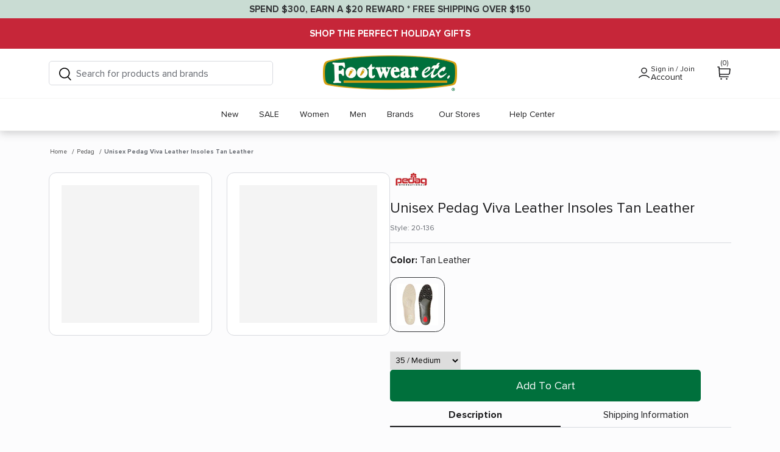

--- FILE ---
content_type: text/html; charset=utf-8
request_url: https://footwearetc.com/products/pedag-viva-tan-leather-unisex
body_size: 76766
content:
<!DOCTYPE html>
<html class="no-js" lang="en">
<head> 
  

<!-- Load the optimization worker -->
  <script type="text/javascript">
    var flspdx = new Worker(
      'data:text/javascript;base64,' +
      btoa(
        'onmessage=function(e){var t=new Request("https://cdn.shopify.com/s/files/1/0507/1349/3690/files/increase-pagespeed-min.js?v=1760413766",{redirect:"follow"});fetch(t).then(e=>e.text()).then(e=>{postMessage(e)})};'
      )
    );
    flspdx.onmessage = function (t) {
      var e = document.createElement('script');
      e.type = 'text/javascript';
      e.textContent = t.data;
      document.head.appendChild(e);
    };
    flspdx.postMessage('init');
  </script>

  <!-- Defer non-critical scripts -->
  <script type="text/javascript" data-flspd="1">
    // 🔥 Update this list to match scripts you want to DEFER
    // DO NOT include essential scripts like GTM, Stripe, or analytics you rely on
    var flspdxHR = 'hotjar|recaptcha';
    var flspdxSR = 'privy|incart|webui';

    var flspdxHR1 = new RegExp(flspdxHR, 'i'),
        flspdxSR1 = new RegExp(flspdxSR, 'i');

    var observer = new MutationObserver(function (mutations) {
      mutations.forEach(function (mutation) {
        mutation.addedNodes.forEach(function (node) {
          if (node.tagName === 'SCRIPT' && node.nodeType === 1) {
            var matchInner = flspdxHR1.test(node.innerHTML);
            var matchSrc = node.src && flspdxSR1.test(node.src);

            // if matches deferred pattern, change script type
            if (matchInner || matchSrc) {
              node.type = 'text/flspdscript';
            }
          }
        });
      });
    });

    var ua = navigator.userAgent.toLowerCase();
    if (ua.match(/chrome|firefox/) && window.location.href.indexOf('no-optimization') === -1) {
      observer.observe(document.documentElement, { childList: true, subtree: true });
    }
  </script><!-- Invisible element used by optimizer -->
<div
  style="position:absolute;font-size:1200px;line-height:1;word-wrap:break-word;top:0;left:0;width:96vw;height:96vh;max-width:99vw;max-height:99vh;pointer-events:none;z-index:99999999999;color:transparent;overflow:hidden;"
  data-optimizer="Speed Boost: pagespeed-javascript"
>
  □
</div>

<!-- Load main FlashSpeed script -->
<script src="https://cdn.shopify.com/s/files/1/0507/1349/3690/files/increase-pagespeed-min.js?v=1760413766"></script>

<!-- ✅ Fallback: execute deferred scripts after load -->
<script>
  window.addEventListener('load', function () {
    document.querySelectorAll('script[type="text/flspdscript"]').forEach(function (el) {
      var s = document.createElement('script');
      if (el.src) {
        s.src = el.src;
      } else {
        s.textContent = el.textContent;
      }
      s.async = true;
      document.head.appendChild(s);
    });
  });
</script>

  <!-- Start of Userway Code Block -->
<!--<link rel="preconnect" href="https://cdn.userway.org" crossorigin>
<link rel="preload" href="https://cdn.userway.org/widget.js" as="script">
<script src="https://cdn.userway.org/widget.js" data-account="JTct0PTx78"></script> -->
<!-- End of Userway Code Block -->

<!-- Start of TrueVault Code Block -->
<script> 
  window.polarisOptions = {  
    hideCookieButton: true
  }; 
</script> 
<script src="https://polaris.truevaultcdn.com/static/pc/E4PHKATTU/polaris.js"> </script>
<!-- End of TrueVault Polaris Code Block -->



  
<!-- Global site tag (gtag.js) - Google Ads: 1072735158 -->
<link rel="preconnect" href="https://www.googletagmanager.com" crossorigin>
<link rel="preconnect" href="https://www.google-analytics.com" crossorigin>
<script async src="https://www.googletagmanager.com/gtag/js?id=AW-1072735158"></script>
<script>
  window.dataLayer = window.dataLayer || [];
  function gtag(){dataLayer.push(arguments);}
  gtag('js', new Date());

  //gtag('config', 'AW-1072735158', {'allow_enhanced_conversions': true, allow_interest_groups: false});
  gtag('config', 'AW-1072735158', { allow_interest_groups: false });
  //gtag('config', 'G-XBWV5FVYVV', {allow_interest_groups: false});
  //gtag('config', 'GT-K52PDXKM', {allow_interest_groups: false});
</script>

  <meta name="p:domain_verify" content="b947e0833115614f2a5039373d46ec5b"/>


<meta name="google-site-verification" content="FLs-TXESiVG1gJgbw1cz8ckNyrc79Uww2bvDYYcwMxo" />

  <meta charset="UTF-8">
  <meta http-equiv="X-UA-Compatible" content="IE=edge">
  <meta name="viewport" content="width=device-width,initial-scale=1.0" />
  <meta name="theme-color" content="#343638">

  
    <link rel="shortcut icon" href="//footwearetc.com/cdn/shop/files/favicon_de261940-d62a-4974-a7bc-321c2fb041b5.png?v=1617288878" type="image/png" />
  

  <title>
    Unisex Pedag Viva Leather Insoles Tan Leather &ndash; Footwear etc.
  </title>

  
    <meta name="description" content="The Pedag Viva Leather Insoles are premium quality insoles for your every day needs. Familiar across Europe, Asia, Australia and now in the US, Pedag is known for the use of high quality natural materials, anatomically correct orthotics, comfort and relaxed lifestyle.These Pedag Viva Tan Leather Unisex Insoles have the" />
  

  <link rel="canonical" href="https://footwearetc.com/products/pedag-viva-tan-leather-unisex" />

  <link rel="preload" href="//footwearetc.com/cdn/shop/t/295/assets/proxima-nova-700.woff2?v=39778542785986644341762811397" as="font" crossorigin="anonymous" />
  <link rel="preload" href="//footwearetc.com/cdn/shop/t/295/assets/proxima-nova-700-italic.woff2?v=17788312535670014781762811397" as="font" crossorigin="anonymous" />
  <link rel="preload" href="//footwearetc.com/cdn/shop/t/295/assets/proxima-nova-400.woff2?v=46796774998512650281762811397" as="font" crossorigin="anonymous" />
  <link rel="preload" href="//footwearetc.com/cdn/shop/t/295/assets/proxima-nova-400-italic.woff2?v=32592783340987801021762811397" as="font" crossorigin="anonymous" />

  <link rel="preload" href="//footwearetc.com/cdn/shop/t/295/assets/tailwind.css?v=131395910462354376731762811397" as="style">
  <link rel="stylesheet" href="//footwearetc.com/cdn/shop/t/295/assets/tailwind.css?v=131395910462354376731762811397">

  


<meta property="og:site_name" content="Footwear etc.">
<meta property="og:url" content="https://footwearetc.com/products/pedag-viva-tan-leather-unisex">
<meta property="og:title" content="Unisex Pedag Viva Leather Insoles Tan Leather">
<meta property="og:type" content="product">
<meta property="og:description" content="The Pedag Viva Leather Insoles are premium quality insoles for your every day needs. Familiar across Europe, Asia, Australia and now in the US, Pedag is known for the use of high quality natural materials, anatomically correct orthotics, comfort and relaxed lifestyle.These Pedag Viva Tan Leather Unisex Insoles have the">

  <meta property="og:price:amount" content="39.95">
  <meta property="og:price:currency" content="USD">

<meta property="og:image" content="http://footwearetc.com/cdn/shop/files/Autogenerated_feb7d1a4825c41dcbfa4f306fc7b00cb_1200x1200.jpg?v=1757079384">
      <meta property="og:image:width" content="1500">
      <meta property="og:image:height" content="1500">
    <meta property="og:image" content="http://footwearetc.com/cdn/shop/files/Autogenerated_68616ad623474bd6b0a4994d6be92514_1200x1200.jpg?v=1757079384">
      <meta property="og:image:width" content="1500">
      <meta property="og:image:height" content="1500">
    
<meta property="og:image:secure_url" content="https://footwearetc.com/cdn/shop/files/Autogenerated_feb7d1a4825c41dcbfa4f306fc7b00cb_1200x1200.jpg?v=1757079384"><meta property="og:image:secure_url" content="https://footwearetc.com/cdn/shop/files/Autogenerated_68616ad623474bd6b0a4994d6be92514_1200x1200.jpg?v=1757079384">


  <meta name="twitter:site" content="@footwearetc">

<meta name="twitter:card" content="summary_large_image">
<meta name="twitter:title" content="Unisex Pedag Viva Leather Insoles Tan Leather">
<meta name="twitter:description" content="The Pedag Viva Leather Insoles are premium quality insoles for your every day needs. Familiar across Europe, Asia, Australia and now in the US, Pedag is known for the use of high quality natural materials, anatomically correct orthotics, comfort and relaxed lifestyle.These Pedag Viva Tan Leather Unisex Insoles have the">

  <link rel="preload" href="//footwearetc.com/cdn/shop/t/295/assets/styles.css?v=29685118938547226611764625603" as="style">
  <link rel="stylesheet" href="//footwearetc.com/cdn/shop/t/295/assets/styles.css?v=29685118938547226611764625603">

  <link rel="preload" href="//footwearetc.com/cdn/shop/t/295/assets/product.css?v=182407322709922661981762811397" as="style">
  <link rel="stylesheet" href="//footwearetc.com/cdn/shop/t/295/assets/product.css?v=182407322709922661981762811397">

  <link rel="preload" href="//footwearetc.com/cdn/shop/t/295/assets/flickity.css?v=12404722746677358661762811397" as="style">
  <link rel="stylesheet" href="//footwearetc.com/cdn/shop/t/295/assets/flickity.css?v=12404722746677358661762811397">

  <link rel="preload" href="//footwearetc.com/cdn/shop/t/295/assets/flickity.pkgd.min.js?v=150127477227704026021762811397" as="script">
  <script src="//footwearetc.com/cdn/shop/t/295/assets/flickity.pkgd.min.js?v=150127477227704026021762811397"></script>



<link rel="preload" href="//footwearetc.com/cdn/shop/t/295/assets/swiper-bundle.css?v=28211005909229651991762811397" as="style">
<link rel="stylesheet" href="//footwearetc.com/cdn/shop/t/295/assets/swiper-bundle.css?v=28211005909229651991762811397">
  <!-- Google Tag Manager -->
  <script>(function(w,d,s,l,i){w[l]=w[l]||[];w[l].push({'gtm.start':
              new Date().getTime(),event:'gtm.js'});var f=d.getElementsByTagName(s)[0],
            j=d.createElement(s),dl=l!='dataLayer'?'&l='+l:'';j.async=true;j.src=
            'https://www.googletagmanager.com/gtm.js?id='+i+dl;f.parentNode.insertBefore(j,f);
    })(window,document,'script','dataLayer','GTM-PKH6DV');</script>
  <!-- End Google Tag Manager -->

  <script>
    window.theme = window.theme || {};
    theme.money_format = "${{amount}}";
    theme.strings = {
      previous: "Previous",
      next: "Next",
      addressError: "Error looking up that address",
      addressNoResults: "No results for that address",
      addressQueryLimit: "You have exceeded the Google API usage limit. Consider upgrading to a \u003ca href=\"https:\/\/developers.google.com\/maps\/premium\/usage-limits\"\u003ePremium Plan\u003c\/a\u003e.",
      authError: "There was a problem authenticating your Google Maps API Key.",
      icon_labels_left: "Left",
      icon_labels_right: "Right",
      icon_labels_down: "Down",
      icon_labels_close: "Close",
      cart_terms_confirmation: "You must agree to the terms and conditions before continuing.",
      products_listing_from: "From",
      layout_live_search_see_all: "See all results",
      products_product_add_to_cart: "Add to Cart",
      products_variant_no_stock: "Sold out",
      products_variant_non_existent: "Add to Cart",
      onlyXLeft: "Only \u003cstrong\u003e[[ quantity ]]\u003c\/strong\u003e left in stock!",
      products_product_unit_price_separator: " \/ ",
      general_navigation_menu_toggle_aria_label: "Toggle menu",
      products_added_notification_title: "Just added",
      products_added_notification_item: "Item",
      products_added_notification_unit_price: "Item price",
      products_added_notification_quantity: "Qty",
      products_added_notification_total_price: "Total price",
      products_added_notification_shipping_note: "Excl. shipping",
      products_added_notification_keep_shopping: "Keep Shopping",
      products_added_notification_cart: "Cart",
      products_product_adding_to_cart: "Adding",
      products_product_added_to_cart: "Added to cart",
      products_added_notification_subtotal: "Subtotal",
      products_labels_sold_out: "Sold Out",
      products_labels_sale: "Sale",
      general_quick_search_pages: "Pages",
      general_quick_search_no_results: "Sorry, we couldn\u0026#39;t find any results"
    };
    theme.routes = {
      search_url: '/search',
      cart_url: '/cart',
      cart_add_url: '/cart/add',
      cart_change_url: '/cart/change'
    };
    theme.settings = {
      cart_type: "drawer",
      prod_thumb_detail_show: true,
      show_size_chart: true
    };
    theme.shopUrl = 'footwear-etc-development.myshopify.com';
    document.documentElement.className = document.documentElement.className.replace('no-js', '');
    
    
    theme.productId = '8093254189242';
    
    

    
    
  </script>

  


<script>window.performance && window.performance.mark && window.performance.mark('shopify.content_for_header.start');</script><meta name="facebook-domain-verification" content="t6q7kpkomc566798bbldone0x1rumr">
<meta name="google-site-verification" content="3IsDqZLM8X_6RieQS9H44CBeerz5VA0uIqR1_RZC03o">
<meta id="shopify-digital-wallet" name="shopify-digital-wallet" content="/50713493690/digital_wallets/dialog">
<meta name="shopify-checkout-api-token" content="1ce7d73eac91af896d6846b9f6152663">
<meta id="in-context-paypal-metadata" data-shop-id="50713493690" data-venmo-supported="true" data-environment="production" data-locale="en_US" data-paypal-v4="true" data-currency="USD">
<link rel="alternate" type="application/json+oembed" href="https://footwearetc.com/products/pedag-viva-tan-leather-unisex.oembed">
<script async="async" src="/checkouts/internal/preloads.js?locale=en-US"></script>
<link rel="preconnect" href="https://shop.app" crossorigin="anonymous">
<script async="async" src="https://shop.app/checkouts/internal/preloads.js?locale=en-US&shop_id=50713493690" crossorigin="anonymous"></script>
<script id="apple-pay-shop-capabilities" type="application/json">{"shopId":50713493690,"countryCode":"US","currencyCode":"USD","merchantCapabilities":["supports3DS"],"merchantId":"gid:\/\/shopify\/Shop\/50713493690","merchantName":"Footwear etc.","requiredBillingContactFields":["postalAddress","email","phone"],"requiredShippingContactFields":["postalAddress","email","phone"],"shippingType":"shipping","supportedNetworks":["visa","masterCard","amex","discover","elo","jcb"],"total":{"type":"pending","label":"Footwear etc.","amount":"1.00"},"shopifyPaymentsEnabled":true,"supportsSubscriptions":true}</script>
<script id="shopify-features" type="application/json">{"accessToken":"1ce7d73eac91af896d6846b9f6152663","betas":["rich-media-storefront-analytics"],"domain":"footwearetc.com","predictiveSearch":true,"shopId":50713493690,"locale":"en"}</script>
<script>var Shopify = Shopify || {};
Shopify.shop = "footwear-etc-development.myshopify.com";
Shopify.locale = "en";
Shopify.currency = {"active":"USD","rate":"1.0"};
Shopify.country = "US";
Shopify.theme = {"name":"Theme 8.15.25 ( Speed Optimization ADA) - 216 a11y","id":149317025978,"schema_name":"Symmetry","schema_version":"4.11.3","theme_store_id":null,"role":"main"};
Shopify.theme.handle = "null";
Shopify.theme.style = {"id":null,"handle":null};
Shopify.cdnHost = "footwearetc.com/cdn";
Shopify.routes = Shopify.routes || {};
Shopify.routes.root = "/";</script>
<script type="module">!function(o){(o.Shopify=o.Shopify||{}).modules=!0}(window);</script>
<script>!function(o){function n(){var o=[];function n(){o.push(Array.prototype.slice.apply(arguments))}return n.q=o,n}var t=o.Shopify=o.Shopify||{};t.loadFeatures=n(),t.autoloadFeatures=n()}(window);</script>
<script>
  window.ShopifyPay = window.ShopifyPay || {};
  window.ShopifyPay.apiHost = "shop.app\/pay";
  window.ShopifyPay.redirectState = null;
</script>
<script id="shop-js-analytics" type="application/json">{"pageType":"product"}</script>
<script defer="defer" async type="module" src="//footwearetc.com/cdn/shopifycloud/shop-js/modules/v2/client.init-shop-cart-sync_DtuiiIyl.en.esm.js"></script>
<script defer="defer" async type="module" src="//footwearetc.com/cdn/shopifycloud/shop-js/modules/v2/chunk.common_CUHEfi5Q.esm.js"></script>
<script type="module">
  await import("//footwearetc.com/cdn/shopifycloud/shop-js/modules/v2/client.init-shop-cart-sync_DtuiiIyl.en.esm.js");
await import("//footwearetc.com/cdn/shopifycloud/shop-js/modules/v2/chunk.common_CUHEfi5Q.esm.js");

  window.Shopify.SignInWithShop?.initShopCartSync?.({"fedCMEnabled":true,"windoidEnabled":true});

</script>
<script>
  window.Shopify = window.Shopify || {};
  if (!window.Shopify.featureAssets) window.Shopify.featureAssets = {};
  window.Shopify.featureAssets['shop-js'] = {"shop-cart-sync":["modules/v2/client.shop-cart-sync_DFoTY42P.en.esm.js","modules/v2/chunk.common_CUHEfi5Q.esm.js"],"init-fed-cm":["modules/v2/client.init-fed-cm_D2UNy1i2.en.esm.js","modules/v2/chunk.common_CUHEfi5Q.esm.js"],"init-shop-email-lookup-coordinator":["modules/v2/client.init-shop-email-lookup-coordinator_BQEe2rDt.en.esm.js","modules/v2/chunk.common_CUHEfi5Q.esm.js"],"shop-cash-offers":["modules/v2/client.shop-cash-offers_3CTtReFF.en.esm.js","modules/v2/chunk.common_CUHEfi5Q.esm.js","modules/v2/chunk.modal_BewljZkx.esm.js"],"shop-button":["modules/v2/client.shop-button_C6oxCjDL.en.esm.js","modules/v2/chunk.common_CUHEfi5Q.esm.js"],"init-windoid":["modules/v2/client.init-windoid_5pix8xhK.en.esm.js","modules/v2/chunk.common_CUHEfi5Q.esm.js"],"avatar":["modules/v2/client.avatar_BTnouDA3.en.esm.js"],"init-shop-cart-sync":["modules/v2/client.init-shop-cart-sync_DtuiiIyl.en.esm.js","modules/v2/chunk.common_CUHEfi5Q.esm.js"],"shop-toast-manager":["modules/v2/client.shop-toast-manager_BYv_8cH1.en.esm.js","modules/v2/chunk.common_CUHEfi5Q.esm.js"],"pay-button":["modules/v2/client.pay-button_FnF9EIkY.en.esm.js","modules/v2/chunk.common_CUHEfi5Q.esm.js"],"shop-login-button":["modules/v2/client.shop-login-button_CH1KUpOf.en.esm.js","modules/v2/chunk.common_CUHEfi5Q.esm.js","modules/v2/chunk.modal_BewljZkx.esm.js"],"init-customer-accounts-sign-up":["modules/v2/client.init-customer-accounts-sign-up_aj7QGgYS.en.esm.js","modules/v2/client.shop-login-button_CH1KUpOf.en.esm.js","modules/v2/chunk.common_CUHEfi5Q.esm.js","modules/v2/chunk.modal_BewljZkx.esm.js"],"init-shop-for-new-customer-accounts":["modules/v2/client.init-shop-for-new-customer-accounts_NbnYRf_7.en.esm.js","modules/v2/client.shop-login-button_CH1KUpOf.en.esm.js","modules/v2/chunk.common_CUHEfi5Q.esm.js","modules/v2/chunk.modal_BewljZkx.esm.js"],"init-customer-accounts":["modules/v2/client.init-customer-accounts_ppedhqCH.en.esm.js","modules/v2/client.shop-login-button_CH1KUpOf.en.esm.js","modules/v2/chunk.common_CUHEfi5Q.esm.js","modules/v2/chunk.modal_BewljZkx.esm.js"],"shop-follow-button":["modules/v2/client.shop-follow-button_CMIBBa6u.en.esm.js","modules/v2/chunk.common_CUHEfi5Q.esm.js","modules/v2/chunk.modal_BewljZkx.esm.js"],"lead-capture":["modules/v2/client.lead-capture_But0hIyf.en.esm.js","modules/v2/chunk.common_CUHEfi5Q.esm.js","modules/v2/chunk.modal_BewljZkx.esm.js"],"checkout-modal":["modules/v2/client.checkout-modal_BBxc70dQ.en.esm.js","modules/v2/chunk.common_CUHEfi5Q.esm.js","modules/v2/chunk.modal_BewljZkx.esm.js"],"shop-login":["modules/v2/client.shop-login_hM3Q17Kl.en.esm.js","modules/v2/chunk.common_CUHEfi5Q.esm.js","modules/v2/chunk.modal_BewljZkx.esm.js"],"payment-terms":["modules/v2/client.payment-terms_CAtGlQYS.en.esm.js","modules/v2/chunk.common_CUHEfi5Q.esm.js","modules/v2/chunk.modal_BewljZkx.esm.js"]};
</script>
<script>(function() {
  var isLoaded = false;
  function asyncLoad() {
    if (isLoaded) return;
    isLoaded = true;
    var urls = ["https:\/\/d23dclunsivw3h.cloudfront.net\/redirect-app.js?shop=footwear-etc-development.myshopify.com","https:\/\/cdn.attn.tv\/footwearetc\/dtag.js?shop=footwear-etc-development.myshopify.com","\/\/cdn.shopify.com\/proxy\/e0303b4bb4b66e5d7241773b95bd45765b9d83200df7e87cc1811f28f7239a14\/api.kount.com\/shopify\/js?m_id=170580\u0026shop=footwear-etc-development.myshopify.com\u0026sp-cache-control=cHVibGljLCBtYXgtYWdlPTkwMA","https:\/\/stack-discounts.merchantyard.com\/js\/integrations\/script.js?v=4443\u0026shop=footwear-etc-development.myshopify.com"];
    for (var i = 0; i < urls.length; i++) {
      var s = document.createElement('script');
      s.type = 'text/javascript';
      s.async = true;
      s.src = urls[i];
      var x = document.getElementsByTagName('script')[0];
      x.parentNode.insertBefore(s, x);
    }
  };
  if(window.attachEvent) {
    window.attachEvent('onload', asyncLoad);
  } else {
    window.addEventListener('load', asyncLoad, false);
  }
})();</script>
<script id="__st">var __st={"a":50713493690,"offset":-28800,"reqid":"e3ea8265-9078-473e-bf96-2611fff590a9-1767184263","pageurl":"footwearetc.com\/products\/pedag-viva-tan-leather-unisex","u":"2ebc619a88fd","p":"product","rtyp":"product","rid":8093254189242};</script>
<script>window.ShopifyPaypalV4VisibilityTracking = true;</script>
<script id="captcha-bootstrap">!function(){'use strict';const t='contact',e='account',n='new_comment',o=[[t,t],['blogs',n],['comments',n],[t,'customer']],c=[[e,'customer_login'],[e,'guest_login'],[e,'recover_customer_password'],[e,'create_customer']],r=t=>t.map((([t,e])=>`form[action*='/${t}']:not([data-nocaptcha='true']) input[name='form_type'][value='${e}']`)).join(','),a=t=>()=>t?[...document.querySelectorAll(t)].map((t=>t.form)):[];function s(){const t=[...o],e=r(t);return a(e)}const i='password',u='form_key',d=['recaptcha-v3-token','g-recaptcha-response','h-captcha-response',i],f=()=>{try{return window.sessionStorage}catch{return}},m='__shopify_v',_=t=>t.elements[u];function p(t,e,n=!1){try{const o=window.sessionStorage,c=JSON.parse(o.getItem(e)),{data:r}=function(t){const{data:e,action:n}=t;return t[m]||n?{data:e,action:n}:{data:t,action:n}}(c);for(const[e,n]of Object.entries(r))t.elements[e]&&(t.elements[e].value=n);n&&o.removeItem(e)}catch(o){console.error('form repopulation failed',{error:o})}}const l='form_type',E='cptcha';function T(t){t.dataset[E]=!0}const w=window,h=w.document,L='Shopify',v='ce_forms',y='captcha';let A=!1;((t,e)=>{const n=(g='f06e6c50-85a8-45c8-87d0-21a2b65856fe',I='https://cdn.shopify.com/shopifycloud/storefront-forms-hcaptcha/ce_storefront_forms_captcha_hcaptcha.v1.5.2.iife.js',D={infoText:'Protected by hCaptcha',privacyText:'Privacy',termsText:'Terms'},(t,e,n)=>{const o=w[L][v],c=o.bindForm;if(c)return c(t,g,e,D).then(n);var r;o.q.push([[t,g,e,D],n]),r=I,A||(h.body.append(Object.assign(h.createElement('script'),{id:'captcha-provider',async:!0,src:r})),A=!0)});var g,I,D;w[L]=w[L]||{},w[L][v]=w[L][v]||{},w[L][v].q=[],w[L][y]=w[L][y]||{},w[L][y].protect=function(t,e){n(t,void 0,e),T(t)},Object.freeze(w[L][y]),function(t,e,n,w,h,L){const[v,y,A,g]=function(t,e,n){const i=e?o:[],u=t?c:[],d=[...i,...u],f=r(d),m=r(i),_=r(d.filter((([t,e])=>n.includes(e))));return[a(f),a(m),a(_),s()]}(w,h,L),I=t=>{const e=t.target;return e instanceof HTMLFormElement?e:e&&e.form},D=t=>v().includes(t);t.addEventListener('submit',(t=>{const e=I(t);if(!e)return;const n=D(e)&&!e.dataset.hcaptchaBound&&!e.dataset.recaptchaBound,o=_(e),c=g().includes(e)&&(!o||!o.value);(n||c)&&t.preventDefault(),c&&!n&&(function(t){try{if(!f())return;!function(t){const e=f();if(!e)return;const n=_(t);if(!n)return;const o=n.value;o&&e.removeItem(o)}(t);const e=Array.from(Array(32),(()=>Math.random().toString(36)[2])).join('');!function(t,e){_(t)||t.append(Object.assign(document.createElement('input'),{type:'hidden',name:u})),t.elements[u].value=e}(t,e),function(t,e){const n=f();if(!n)return;const o=[...t.querySelectorAll(`input[type='${i}']`)].map((({name:t})=>t)),c=[...d,...o],r={};for(const[a,s]of new FormData(t).entries())c.includes(a)||(r[a]=s);n.setItem(e,JSON.stringify({[m]:1,action:t.action,data:r}))}(t,e)}catch(e){console.error('failed to persist form',e)}}(e),e.submit())}));const S=(t,e)=>{t&&!t.dataset[E]&&(n(t,e.some((e=>e===t))),T(t))};for(const o of['focusin','change'])t.addEventListener(o,(t=>{const e=I(t);D(e)&&S(e,y())}));const B=e.get('form_key'),M=e.get(l),P=B&&M;t.addEventListener('DOMContentLoaded',(()=>{const t=y();if(P)for(const e of t)e.elements[l].value===M&&p(e,B);[...new Set([...A(),...v().filter((t=>'true'===t.dataset.shopifyCaptcha))])].forEach((e=>S(e,t)))}))}(h,new URLSearchParams(w.location.search),n,t,e,['guest_login'])})(!0,!0)}();</script>
<script integrity="sha256-4kQ18oKyAcykRKYeNunJcIwy7WH5gtpwJnB7kiuLZ1E=" data-source-attribution="shopify.loadfeatures" defer="defer" src="//footwearetc.com/cdn/shopifycloud/storefront/assets/storefront/load_feature-a0a9edcb.js" crossorigin="anonymous"></script>
<script crossorigin="anonymous" defer="defer" src="//footwearetc.com/cdn/shopifycloud/storefront/assets/shopify_pay/storefront-65b4c6d7.js?v=20250812"></script>
<script data-source-attribution="shopify.dynamic_checkout.dynamic.init">var Shopify=Shopify||{};Shopify.PaymentButton=Shopify.PaymentButton||{isStorefrontPortableWallets:!0,init:function(){window.Shopify.PaymentButton.init=function(){};var t=document.createElement("script");t.src="https://footwearetc.com/cdn/shopifycloud/portable-wallets/latest/portable-wallets.en.js",t.type="module",document.head.appendChild(t)}};
</script>
<script data-source-attribution="shopify.dynamic_checkout.buyer_consent">
  function portableWalletsHideBuyerConsent(e){var t=document.getElementById("shopify-buyer-consent"),n=document.getElementById("shopify-subscription-policy-button");t&&n&&(t.classList.add("hidden"),t.setAttribute("aria-hidden","true"),n.removeEventListener("click",e))}function portableWalletsShowBuyerConsent(e){var t=document.getElementById("shopify-buyer-consent"),n=document.getElementById("shopify-subscription-policy-button");t&&n&&(t.classList.remove("hidden"),t.removeAttribute("aria-hidden"),n.addEventListener("click",e))}window.Shopify?.PaymentButton&&(window.Shopify.PaymentButton.hideBuyerConsent=portableWalletsHideBuyerConsent,window.Shopify.PaymentButton.showBuyerConsent=portableWalletsShowBuyerConsent);
</script>
<script data-source-attribution="shopify.dynamic_checkout.cart.bootstrap">document.addEventListener("DOMContentLoaded",(function(){function t(){return document.querySelector("shopify-accelerated-checkout-cart, shopify-accelerated-checkout")}if(t())Shopify.PaymentButton.init();else{new MutationObserver((function(e,n){t()&&(Shopify.PaymentButton.init(),n.disconnect())})).observe(document.body,{childList:!0,subtree:!0})}}));
</script>
<link id="shopify-accelerated-checkout-styles" rel="stylesheet" media="screen" href="https://footwearetc.com/cdn/shopifycloud/portable-wallets/latest/accelerated-checkout-backwards-compat.css" crossorigin="anonymous">
<style id="shopify-accelerated-checkout-cart">
        #shopify-buyer-consent {
  margin-top: 1em;
  display: inline-block;
  width: 100%;
}

#shopify-buyer-consent.hidden {
  display: none;
}

#shopify-subscription-policy-button {
  background: none;
  border: none;
  padding: 0;
  text-decoration: underline;
  font-size: inherit;
  cursor: pointer;
}

#shopify-subscription-policy-button::before {
  box-shadow: none;
}

      </style>

<script>window.performance && window.performance.mark && window.performance.mark('shopify.content_for_header.end');</script>


  <script>
    var __isp_options = __isp_options || {};
    __isp_options.isp_serp_with_product_attributes = 1;
    __isp_options.custom_missing_product_img = '//footwearetc.com/cdn/shop/t/295/assets/default_500x.jpg?v=68449227208408778581762811397';

    var isp_related_options = isp_related_options || {};
    isp_related_options.with_product_attributes = 1;

    __isp_options.isp_dropdown_with_product_attributes = 1;
  </script>

  

  <!-- ISP Code START -->


  <!-- ISP Code END -->
  
  	



<script src="https://snapui.searchspring.io/v308y4/bundle.js" id="searchspring-context" defer>
	
		template = "product";
	
	format = "${{amount}}";

</script>
  


<!-- BEGIN app block: shopify://apps/klaviyo-email-marketing-sms/blocks/klaviyo-onsite-embed/2632fe16-c075-4321-a88b-50b567f42507 -->












  <script async src="https://static.klaviyo.com/onsite/js/QJGiL6/klaviyo.js?company_id=QJGiL6"></script>
  <script>!function(){if(!window.klaviyo){window._klOnsite=window._klOnsite||[];try{window.klaviyo=new Proxy({},{get:function(n,i){return"push"===i?function(){var n;(n=window._klOnsite).push.apply(n,arguments)}:function(){for(var n=arguments.length,o=new Array(n),w=0;w<n;w++)o[w]=arguments[w];var t="function"==typeof o[o.length-1]?o.pop():void 0,e=new Promise((function(n){window._klOnsite.push([i].concat(o,[function(i){t&&t(i),n(i)}]))}));return e}}})}catch(n){window.klaviyo=window.klaviyo||[],window.klaviyo.push=function(){var n;(n=window._klOnsite).push.apply(n,arguments)}}}}();</script>

  
    <script id="viewed_product">
      if (item == null) {
        var _learnq = _learnq || [];

        var MetafieldReviews = null
        var MetafieldYotpoRating = null
        var MetafieldYotpoCount = null
        var MetafieldLooxRating = null
        var MetafieldLooxCount = null
        var okendoProduct = null
        var okendoProductReviewCount = null
        var okendoProductReviewAverageValue = null
        try {
          // The following fields are used for Customer Hub recently viewed in order to add reviews.
          // This information is not part of __kla_viewed. Instead, it is part of __kla_viewed_reviewed_items
          MetafieldReviews = {};
          MetafieldYotpoRating = null
          MetafieldYotpoCount = null
          MetafieldLooxRating = null
          MetafieldLooxCount = null

          okendoProduct = null
          // If the okendo metafield is not legacy, it will error, which then requires the new json formatted data
          if (okendoProduct && 'error' in okendoProduct) {
            okendoProduct = null
          }
          okendoProductReviewCount = okendoProduct ? okendoProduct.reviewCount : null
          okendoProductReviewAverageValue = okendoProduct ? okendoProduct.reviewAverageValue : null
        } catch (error) {
          console.error('Error in Klaviyo onsite reviews tracking:', error);
        }

        var item = {
          Name: "Unisex Pedag Viva Leather Insoles Tan Leather",
          ProductID: 8093254189242,
          Categories: ["All Arch Support Insoles \u0026 Orthotics","All Products","Arch Support Insoles \u0026 Orthotics","Gifts for Happy Feet","Gifts Under $100","Gifts Under $200","Gifts Under $50","Heel Pain \u0026 Plantar Fasciitis Relief Products","Hoka and OOfos","Holiday Gift Guide","Men's Best Sellers","Men's Heel Pain \u0026 Plantar Fasciitis Relief Products","Men's Shoes \u0026 Accessories","Metatarsal Arch Support Insoles \u0026 Orthotics","New \u0026 Trending Shoes \u0026 Accessories","Only In-stock Items","Orthotic-Friendly Shoes \u0026 Sandals for Men","Orthotic-Friendly Shoes \u0026 Sandals for Women","Pedag Arch Support Insoles","Power Your Performance Journey","Regular Priced Products","Shoes","Top Rated Men's Styles","Top Rated Women's Styles","Unisex","Women's Arch Support Insoles \u0026 Orthotics","Women's Heel Pain \u0026 Plantar Fasciitis Relief Products","Women's Shoes \u0026 Accessories"],
          ImageURL: "https://footwearetc.com/cdn/shop/files/Autogenerated_feb7d1a4825c41dcbfa4f306fc7b00cb_grande.jpg?v=1757079384",
          URL: "https://footwearetc.com/products/pedag-viva-tan-leather-unisex",
          Brand: "Pedag",
          Price: "$39.95",
          Value: "39.95",
          CompareAtPrice: "$0.00"
        };
        _learnq.push(['track', 'Viewed Product', item]);
        _learnq.push(['trackViewedItem', {
          Title: item.Name,
          ItemId: item.ProductID,
          Categories: item.Categories,
          ImageUrl: item.ImageURL,
          Url: item.URL,
          Metadata: {
            Brand: item.Brand,
            Price: item.Price,
            Value: item.Value,
            CompareAtPrice: item.CompareAtPrice
          },
          metafields:{
            reviews: MetafieldReviews,
            yotpo:{
              rating: MetafieldYotpoRating,
              count: MetafieldYotpoCount,
            },
            loox:{
              rating: MetafieldLooxRating,
              count: MetafieldLooxCount,
            },
            okendo: {
              rating: okendoProductReviewAverageValue,
              count: okendoProductReviewCount,
            }
          }
        }]);
      }
    </script>
  




  <script>
    window.klaviyoReviewsProductDesignMode = false
  </script>



  <!-- BEGIN app snippet: customer-hub-data --><script>
  if (!window.customerHub) {
    window.customerHub = {};
  }
  window.customerHub.storefrontRoutes = {
    login: "/account/login?return_url=%2F%23k-hub",
    register: "/account/register?return_url=%2F%23k-hub",
    logout: "/account/logout",
    profile: "/account",
    addresses: "/account/addresses",
  };
  
  window.customerHub.userId = null;
  
  window.customerHub.storeDomain = "footwear-etc-development.myshopify.com";

  
    window.customerHub.activeProduct = {
      name: "Unisex Pedag Viva Leather Insoles Tan Leather",
      category: null,
      imageUrl: "https://footwearetc.com/cdn/shop/files/Autogenerated_feb7d1a4825c41dcbfa4f306fc7b00cb_grande.jpg?v=1757079384",
      id: "8093254189242",
      link: "https://footwearetc.com/products/pedag-viva-tan-leather-unisex",
      variants: [
        
          {
            id: "44682559160506",
            
            imageUrl: null,
            
            price: "3995",
            currency: "USD",
            availableForSale: true,
            title: "35 \/ Medium",
          },
        
          {
            id: "44682559193274",
            
            imageUrl: null,
            
            price: "3995",
            currency: "USD",
            availableForSale: true,
            title: "36 \/ Medium",
          },
        
          {
            id: "44682559226042",
            
            imageUrl: null,
            
            price: "3995",
            currency: "USD",
            availableForSale: true,
            title: "37 \/ Medium",
          },
        
          {
            id: "44682559258810",
            
            imageUrl: null,
            
            price: "3995",
            currency: "USD",
            availableForSale: true,
            title: "38 \/ Medium",
          },
        
          {
            id: "44682559291578",
            
            imageUrl: null,
            
            price: "3995",
            currency: "USD",
            availableForSale: true,
            title: "39 \/ Medium",
          },
        
          {
            id: "44682559324346",
            
            imageUrl: null,
            
            price: "3995",
            currency: "USD",
            availableForSale: true,
            title: "40 \/ Medium",
          },
        
          {
            id: "44682559357114",
            
            imageUrl: null,
            
            price: "3995",
            currency: "USD",
            availableForSale: true,
            title: "41 \/ Medium",
          },
        
          {
            id: "44682559389882",
            
            imageUrl: null,
            
            price: "3995",
            currency: "USD",
            availableForSale: true,
            title: "42 \/ Medium",
          },
        
          {
            id: "44682559422650",
            
            imageUrl: null,
            
            price: "3995",
            currency: "USD",
            availableForSale: true,
            title: "43 \/ Medium",
          },
        
          {
            id: "44682559455418",
            
            imageUrl: null,
            
            price: "3995",
            currency: "USD",
            availableForSale: true,
            title: "44 \/ Medium",
          },
        
          {
            id: "44682559488186",
            
            imageUrl: null,
            
            price: "3995",
            currency: "USD",
            availableForSale: true,
            title: "45 \/ Medium",
          },
        
          {
            id: "44682559520954",
            
            imageUrl: null,
            
            price: "3995",
            currency: "USD",
            availableForSale: true,
            title: "46 \/ Medium",
          },
        
          {
            id: "44682559553722",
            
            imageUrl: null,
            
            price: "3995",
            currency: "USD",
            availableForSale: true,
            title: "47 \/ Medium",
          },
        
          {
            id: "44682559586490",
            
            imageUrl: null,
            
            price: "3995",
            currency: "USD",
            availableForSale: false,
            title: "48 \/ Medium",
          },
        
      ],
    };
    window.customerHub.activeProduct.variants.forEach((variant) => {
        
        variant.price = `${variant.price.slice(0, -2)}.${variant.price.slice(-2)}`;
    });
  

  
    window.customerHub.storeLocale = {
        currentLanguage: 'en',
        currentCountry: 'US',
        availableLanguages: [
          
            {
              iso_code: 'en',
              endonym_name: 'English'
            }
          
        ],
        availableCountries: [
          
            {
              iso_code: 'US',
              name: 'United States',
              currency_code: 'USD'
            }
          
        ]
    };
  
</script>
<!-- END app snippet -->



  <!-- BEGIN app snippet: customer-hub-replace-links -->
<script>
  function replaceAccountLinks() {
    const selector =
      'a[href$="/account/login"], a[href$="/account"], a[href^="https://shopify.com/"][href*="/account"], a[href*="/customer_identity/redirect"], a[href*="/customer_authentication/redirect"], a[href$="/account';
    const accountLinksNodes = document.querySelectorAll(selector);
    for (const node of accountLinksNodes) {
      const ignore = node.dataset.kHubIgnore !== undefined && node.dataset.kHubIgnore !== 'false';
      if (!ignore) {
        // Any login links to Shopify's account system, point them at the customer hub instead.
        node.href = '#k-hub';
        /**
         * There are some themes which apply a page transition on every click of an anchor tag (usually a fade-out) that's supposed to be faded back in when the next page loads.
         * However, since clicking the k-hub link doesn't trigger a page load, the page gets stuck on a blank screen.
         * Luckily, these themes usually have a className you can add to links to skip the transition.
         * Let's hope that all such themes are consistent/copy each other and just proactively add those classNames when we replace the link.
         **/
        node.classList.add('no-transition', 'js-no-transition');
      }
    }
  }

  
    if (document.readyState === 'complete') {
      replaceAccountLinks();
    } else {
      const controller = new AbortController();
      document.addEventListener(
        'readystatechange',
        () => {
          replaceAccountLinks(); // try to replace links both during `interactive` state and `complete` state
          if (document.readyState === 'complete') {
            // readystatechange can fire with "complete" multiple times per page load, so make sure we're not duplicating effort
            // by removing the listener afterwards.
            controller.abort();
          }
        },
        { signal: controller.signal },
      );
    }
  
</script>
<!-- END app snippet -->



<!-- END app block --><!-- BEGIN app block: shopify://apps/helium-customer-fields/blocks/app-embed/bab58598-3e6a-4377-aaaa-97189b15f131 -->







































<script>
  if ('CF' in window) {
    window.CF.appEmbedEnabled = true;
  } else {
    window.CF = {
      appEmbedEnabled: true,
    };
  }

  window.CF.editAccountFormId = "nAtJkJ";
  window.CF.registrationFormId = "nAtJkJ";
</script>

<!-- BEGIN app snippet: patch-registration-links -->







































<script>
  function patchRegistrationLinks() {
    const PATCHABLE_LINKS_SELECTOR = 'a[href*="/account/register"]';

    const search = new URLSearchParams(window.location.search);
    const checkoutUrl = search.get('checkout_url');
    const returnUrl = search.get('return_url');

    const redirectUrl = checkoutUrl || returnUrl;
    if (!redirectUrl) return;

    const registrationLinks = Array.from(document.querySelectorAll(PATCHABLE_LINKS_SELECTOR));
    registrationLinks.forEach(link => {
      const url = new URL(link.href);

      url.searchParams.set('return_url', redirectUrl);

      link.href = url.href;
    });
  }

  if (['complete', 'interactive', 'loaded'].includes(document.readyState)) {
    patchRegistrationLinks();
  } else {
    document.addEventListener('DOMContentLoaded', () => patchRegistrationLinks());
  }
</script><!-- END app snippet -->
<!-- BEGIN app snippet: patch-login-grecaptcha-conflict -->







































<script>
  // Fixes a problem where both grecaptcha and hcaptcha response fields are included in the /account/login form submission
  // resulting in a 404 on the /challenge page.
  // This is caused by our triggerShopifyRecaptchaLoad function in initialize-forms.liquid.ejs
  // The fix itself just removes the unnecessary g-recaptcha-response input

  function patchLoginGrecaptchaConflict() {
    Array.from(document.querySelectorAll('form')).forEach(form => {
      form.addEventListener('submit', e => {
        const grecaptchaResponse = form.querySelector('[name="g-recaptcha-response"]');
        const hcaptchaResponse = form.querySelector('[name="h-captcha-response"]');

        if (grecaptchaResponse && hcaptchaResponse) {
          // Can't use both. Only keep hcaptcha response field.
          grecaptchaResponse.parentElement.removeChild(grecaptchaResponse);
        }
      })
    })
  }

  if (['complete', 'interactive', 'loaded'].includes(document.readyState)) {
    patchLoginGrecaptchaConflict();
  } else {
    document.addEventListener('DOMContentLoaded', () => patchLoginGrecaptchaConflict());
  }
</script><!-- END app snippet -->
<!-- BEGIN app snippet: embed-data -->


























































<script>
  window.CF.version = "5.1.2";
  window.CF.environment = 
  {
  
  "domain": "footwear-etc-development.myshopify.com",
  "servicesToken": "1767184263:ee08143c38591031492fdfcf24168a3eb1cdbbd538643b51643800c703210e6f",
  "baseApiUrl": "https:\/\/app.customerfields.com",
  "captchaSiteKey": "6Le-zkQeAAAAAEBbv3qdEQ0U_NNsCL5P-Ur7w8Yz",
  "captchaEnabled": false,
  "proxyPath": "\/tools\/customr",
  "countries": [{"name":"Afghanistan","code":"AF"},{"name":"Åland Islands","code":"AX"},{"name":"Albania","code":"AL"},{"name":"Algeria","code":"DZ"},{"name":"Andorra","code":"AD"},{"name":"Angola","code":"AO"},{"name":"Anguilla","code":"AI"},{"name":"Antigua \u0026 Barbuda","code":"AG"},{"name":"Argentina","code":"AR","provinces":[{"name":"Buenos Aires Province","code":"B"},{"name":"Catamarca","code":"K"},{"name":"Chaco","code":"H"},{"name":"Chubut","code":"U"},{"name":"Buenos Aires (Autonomous City)","code":"C"},{"name":"Córdoba","code":"X"},{"name":"Corrientes","code":"W"},{"name":"Entre Ríos","code":"E"},{"name":"Formosa","code":"P"},{"name":"Jujuy","code":"Y"},{"name":"La Pampa","code":"L"},{"name":"La Rioja","code":"F"},{"name":"Mendoza","code":"M"},{"name":"Misiones","code":"N"},{"name":"Neuquén","code":"Q"},{"name":"Río Negro","code":"R"},{"name":"Salta","code":"A"},{"name":"San Juan","code":"J"},{"name":"San Luis","code":"D"},{"name":"Santa Cruz","code":"Z"},{"name":"Santa Fe","code":"S"},{"name":"Santiago del Estero","code":"G"},{"name":"Tierra del Fuego","code":"V"},{"name":"Tucumán","code":"T"}]},{"name":"Armenia","code":"AM"},{"name":"Aruba","code":"AW"},{"name":"Ascension Island","code":"AC"},{"name":"Australia","code":"AU","provinces":[{"name":"Australian Capital Territory","code":"ACT"},{"name":"New South Wales","code":"NSW"},{"name":"Northern Territory","code":"NT"},{"name":"Queensland","code":"QLD"},{"name":"South Australia","code":"SA"},{"name":"Tasmania","code":"TAS"},{"name":"Victoria","code":"VIC"},{"name":"Western Australia","code":"WA"}]},{"name":"Austria","code":"AT"},{"name":"Azerbaijan","code":"AZ"},{"name":"Bahamas","code":"BS"},{"name":"Bahrain","code":"BH"},{"name":"Bangladesh","code":"BD"},{"name":"Barbados","code":"BB"},{"name":"Belarus","code":"BY"},{"name":"Belgium","code":"BE"},{"name":"Belize","code":"BZ"},{"name":"Benin","code":"BJ"},{"name":"Bermuda","code":"BM"},{"name":"Bhutan","code":"BT"},{"name":"Bolivia","code":"BO"},{"name":"Bosnia \u0026 Herzegovina","code":"BA"},{"name":"Botswana","code":"BW"},{"name":"Brazil","code":"BR","provinces":[{"name":"Acre","code":"AC"},{"name":"Alagoas","code":"AL"},{"name":"Amapá","code":"AP"},{"name":"Amazonas","code":"AM"},{"name":"Bahia","code":"BA"},{"name":"Ceará","code":"CE"},{"name":"Federal District","code":"DF"},{"name":"Espírito Santo","code":"ES"},{"name":"Goiás","code":"GO"},{"name":"Maranhão","code":"MA"},{"name":"Mato Grosso","code":"MT"},{"name":"Mato Grosso do Sul","code":"MS"},{"name":"Minas Gerais","code":"MG"},{"name":"Pará","code":"PA"},{"name":"Paraíba","code":"PB"},{"name":"Paraná","code":"PR"},{"name":"Pernambuco","code":"PE"},{"name":"Piauí","code":"PI"},{"name":"Rio Grande do Norte","code":"RN"},{"name":"Rio Grande do Sul","code":"RS"},{"name":"Rio de Janeiro","code":"RJ"},{"name":"Rondônia","code":"RO"},{"name":"Roraima","code":"RR"},{"name":"Santa Catarina","code":"SC"},{"name":"São Paulo","code":"SP"},{"name":"Sergipe","code":"SE"},{"name":"Tocantins","code":"TO"}]},{"name":"British Indian Ocean Territory","code":"IO"},{"name":"British Virgin Islands","code":"VG"},{"name":"Brunei","code":"BN"},{"name":"Bulgaria","code":"BG"},{"name":"Burkina Faso","code":"BF"},{"name":"Burundi","code":"BI"},{"name":"Cambodia","code":"KH"},{"name":"Cameroon","code":"CM"},{"name":"Canada","code":"CA","provinces":[{"name":"Alberta","code":"AB"},{"name":"British Columbia","code":"BC"},{"name":"Manitoba","code":"MB"},{"name":"New Brunswick","code":"NB"},{"name":"Newfoundland and Labrador","code":"NL"},{"name":"Northwest Territories","code":"NT"},{"name":"Nova Scotia","code":"NS"},{"name":"Nunavut","code":"NU"},{"name":"Ontario","code":"ON"},{"name":"Prince Edward Island","code":"PE"},{"name":"Quebec","code":"QC"},{"name":"Saskatchewan","code":"SK"},{"name":"Yukon","code":"YT"}]},{"name":"Cape Verde","code":"CV"},{"name":"Caribbean Netherlands","code":"BQ"},{"name":"Cayman Islands","code":"KY"},{"name":"Central African Republic","code":"CF"},{"name":"Chad","code":"TD"},{"name":"Chile","code":"CL","provinces":[{"name":"Arica y Parinacota","code":"AP"},{"name":"Tarapacá","code":"TA"},{"name":"Antofagasta","code":"AN"},{"name":"Atacama","code":"AT"},{"name":"Coquimbo","code":"CO"},{"name":"Valparaíso","code":"VS"},{"name":"Santiago Metropolitan","code":"RM"},{"name":"Libertador General Bernardo O’Higgins","code":"LI"},{"name":"Maule","code":"ML"},{"name":"Ñuble","code":"NB"},{"name":"Bío Bío","code":"BI"},{"name":"Araucanía","code":"AR"},{"name":"Los Ríos","code":"LR"},{"name":"Los Lagos","code":"LL"},{"name":"Aysén","code":"AI"},{"name":"Magallanes Region","code":"MA"}]},{"name":"China","code":"CN","provinces":[{"name":"Anhui","code":"AH"},{"name":"Beijing","code":"BJ"},{"name":"Chongqing","code":"CQ"},{"name":"Fujian","code":"FJ"},{"name":"Gansu","code":"GS"},{"name":"Guangdong","code":"GD"},{"name":"Guangxi","code":"GX"},{"name":"Guizhou","code":"GZ"},{"name":"Hainan","code":"HI"},{"name":"Hebei","code":"HE"},{"name":"Heilongjiang","code":"HL"},{"name":"Henan","code":"HA"},{"name":"Hubei","code":"HB"},{"name":"Hunan","code":"HN"},{"name":"Inner Mongolia","code":"NM"},{"name":"Jiangsu","code":"JS"},{"name":"Jiangxi","code":"JX"},{"name":"Jilin","code":"JL"},{"name":"Liaoning","code":"LN"},{"name":"Ningxia","code":"NX"},{"name":"Qinghai","code":"QH"},{"name":"Shaanxi","code":"SN"},{"name":"Shandong","code":"SD"},{"name":"Shanghai","code":"SH"},{"name":"Shanxi","code":"SX"},{"name":"Sichuan","code":"SC"},{"name":"Tianjin","code":"TJ"},{"name":"Xinjiang","code":"XJ"},{"name":"Tibet","code":"YZ"},{"name":"Yunnan","code":"YN"},{"name":"Zhejiang","code":"ZJ"}]},{"name":"Christmas Island","code":"CX"},{"name":"Cocos (Keeling) Islands","code":"CC"},{"name":"Colombia","code":"CO","provinces":[{"name":"Capital District","code":"DC"},{"name":"Amazonas","code":"AMA"},{"name":"Antioquia","code":"ANT"},{"name":"Arauca","code":"ARA"},{"name":"Atlántico","code":"ATL"},{"name":"Bolívar","code":"BOL"},{"name":"Boyacá","code":"BOY"},{"name":"Caldas","code":"CAL"},{"name":"Caquetá","code":"CAQ"},{"name":"Casanare","code":"CAS"},{"name":"Cauca","code":"CAU"},{"name":"Cesar","code":"CES"},{"name":"Chocó","code":"CHO"},{"name":"Córdoba","code":"COR"},{"name":"Cundinamarca","code":"CUN"},{"name":"Guainía","code":"GUA"},{"name":"Guaviare","code":"GUV"},{"name":"Huila","code":"HUI"},{"name":"La Guajira","code":"LAG"},{"name":"Magdalena","code":"MAG"},{"name":"Meta","code":"MET"},{"name":"Nariño","code":"NAR"},{"name":"Norte de Santander","code":"NSA"},{"name":"Putumayo","code":"PUT"},{"name":"Quindío","code":"QUI"},{"name":"Risaralda","code":"RIS"},{"name":"San Andrés \u0026 Providencia","code":"SAP"},{"name":"Santander","code":"SAN"},{"name":"Sucre","code":"SUC"},{"name":"Tolima","code":"TOL"},{"name":"Valle del Cauca","code":"VAC"},{"name":"Vaupés","code":"VAU"},{"name":"Vichada","code":"VID"}]},{"name":"Comoros","code":"KM"},{"name":"Congo - Brazzaville","code":"CG"},{"name":"Congo - Kinshasa","code":"CD"},{"name":"Cook Islands","code":"CK"},{"name":"Costa Rica","code":"CR","provinces":[{"name":"Alajuela","code":"CR-A"},{"name":"Cartago","code":"CR-C"},{"name":"Guanacaste","code":"CR-G"},{"name":"Heredia","code":"CR-H"},{"name":"Limón","code":"CR-L"},{"name":"Puntarenas","code":"CR-P"},{"name":"San José","code":"CR-SJ"}]},{"name":"Croatia","code":"HR"},{"name":"Curaçao","code":"CW"},{"name":"Cyprus","code":"CY"},{"name":"Czechia","code":"CZ"},{"name":"Côte d’Ivoire","code":"CI"},{"name":"Denmark","code":"DK"},{"name":"Djibouti","code":"DJ"},{"name":"Dominica","code":"DM"},{"name":"Dominican Republic","code":"DO"},{"name":"Ecuador","code":"EC"},{"name":"Egypt","code":"EG","provinces":[{"name":"6th of October","code":"SU"},{"name":"Al Sharqia","code":"SHR"},{"name":"Alexandria","code":"ALX"},{"name":"Aswan","code":"ASN"},{"name":"Asyut","code":"AST"},{"name":"Beheira","code":"BH"},{"name":"Beni Suef","code":"BNS"},{"name":"Cairo","code":"C"},{"name":"Dakahlia","code":"DK"},{"name":"Damietta","code":"DT"},{"name":"Faiyum","code":"FYM"},{"name":"Gharbia","code":"GH"},{"name":"Giza","code":"GZ"},{"name":"Helwan","code":"HU"},{"name":"Ismailia","code":"IS"},{"name":"Kafr el-Sheikh","code":"KFS"},{"name":"Luxor","code":"LX"},{"name":"Matrouh","code":"MT"},{"name":"Minya","code":"MN"},{"name":"Monufia","code":"MNF"},{"name":"New Valley","code":"WAD"},{"name":"North Sinai","code":"SIN"},{"name":"Port Said","code":"PTS"},{"name":"Qalyubia","code":"KB"},{"name":"Qena","code":"KN"},{"name":"Red Sea","code":"BA"},{"name":"Sohag","code":"SHG"},{"name":"South Sinai","code":"JS"},{"name":"Suez","code":"SUZ"}]},{"name":"El Salvador","code":"SV","provinces":[{"name":"Ahuachapán","code":"SV-AH"},{"name":"Cabañas","code":"SV-CA"},{"name":"Chalatenango","code":"SV-CH"},{"name":"Cuscatlán","code":"SV-CU"},{"name":"La Libertad","code":"SV-LI"},{"name":"La Paz","code":"SV-PA"},{"name":"La Unión","code":"SV-UN"},{"name":"Morazán","code":"SV-MO"},{"name":"San Miguel","code":"SV-SM"},{"name":"San Salvador","code":"SV-SS"},{"name":"San Vicente","code":"SV-SV"},{"name":"Santa Ana","code":"SV-SA"},{"name":"Sonsonate","code":"SV-SO"},{"name":"Usulután","code":"SV-US"}]},{"name":"Equatorial Guinea","code":"GQ"},{"name":"Eritrea","code":"ER"},{"name":"Estonia","code":"EE"},{"name":"Eswatini","code":"SZ"},{"name":"Ethiopia","code":"ET"},{"name":"Falkland Islands","code":"FK"},{"name":"Faroe Islands","code":"FO"},{"name":"Fiji","code":"FJ"},{"name":"Finland","code":"FI"},{"name":"France","code":"FR"},{"name":"French Guiana","code":"GF"},{"name":"French Polynesia","code":"PF"},{"name":"French Southern Territories","code":"TF"},{"name":"Gabon","code":"GA"},{"name":"Gambia","code":"GM"},{"name":"Georgia","code":"GE"},{"name":"Germany","code":"DE"},{"name":"Ghana","code":"GH"},{"name":"Gibraltar","code":"GI"},{"name":"Greece","code":"GR"},{"name":"Greenland","code":"GL"},{"name":"Grenada","code":"GD"},{"name":"Guadeloupe","code":"GP"},{"name":"Guatemala","code":"GT","provinces":[{"name":"Alta Verapaz","code":"AVE"},{"name":"Baja Verapaz","code":"BVE"},{"name":"Chimaltenango","code":"CMT"},{"name":"Chiquimula","code":"CQM"},{"name":"El Progreso","code":"EPR"},{"name":"Escuintla","code":"ESC"},{"name":"Guatemala","code":"GUA"},{"name":"Huehuetenango","code":"HUE"},{"name":"Izabal","code":"IZA"},{"name":"Jalapa","code":"JAL"},{"name":"Jutiapa","code":"JUT"},{"name":"Petén","code":"PET"},{"name":"Quetzaltenango","code":"QUE"},{"name":"Quiché","code":"QUI"},{"name":"Retalhuleu","code":"RET"},{"name":"Sacatepéquez","code":"SAC"},{"name":"San Marcos","code":"SMA"},{"name":"Santa Rosa","code":"SRO"},{"name":"Sololá","code":"SOL"},{"name":"Suchitepéquez","code":"SUC"},{"name":"Totonicapán","code":"TOT"},{"name":"Zacapa","code":"ZAC"}]},{"name":"Guernsey","code":"GG"},{"name":"Guinea","code":"GN"},{"name":"Guinea-Bissau","code":"GW"},{"name":"Guyana","code":"GY"},{"name":"Haiti","code":"HT"},{"name":"Honduras","code":"HN"},{"name":"Hong Kong SAR","code":"HK","provinces":[{"name":"Hong Kong Island","code":"HK"},{"name":"Kowloon","code":"KL"},{"name":"New Territories","code":"NT"}]},{"name":"Hungary","code":"HU"},{"name":"Iceland","code":"IS"},{"name":"India","code":"IN","provinces":[{"name":"Andaman and Nicobar Islands","code":"AN"},{"name":"Andhra Pradesh","code":"AP"},{"name":"Arunachal Pradesh","code":"AR"},{"name":"Assam","code":"AS"},{"name":"Bihar","code":"BR"},{"name":"Chandigarh","code":"CH"},{"name":"Chhattisgarh","code":"CG"},{"name":"Dadra and Nagar Haveli","code":"DN"},{"name":"Daman and Diu","code":"DD"},{"name":"Delhi","code":"DL"},{"name":"Goa","code":"GA"},{"name":"Gujarat","code":"GJ"},{"name":"Haryana","code":"HR"},{"name":"Himachal Pradesh","code":"HP"},{"name":"Jammu and Kashmir","code":"JK"},{"name":"Jharkhand","code":"JH"},{"name":"Karnataka","code":"KA"},{"name":"Kerala","code":"KL"},{"name":"Ladakh","code":"LA"},{"name":"Lakshadweep","code":"LD"},{"name":"Madhya Pradesh","code":"MP"},{"name":"Maharashtra","code":"MH"},{"name":"Manipur","code":"MN"},{"name":"Meghalaya","code":"ML"},{"name":"Mizoram","code":"MZ"},{"name":"Nagaland","code":"NL"},{"name":"Odisha","code":"OR"},{"name":"Puducherry","code":"PY"},{"name":"Punjab","code":"PB"},{"name":"Rajasthan","code":"RJ"},{"name":"Sikkim","code":"SK"},{"name":"Tamil Nadu","code":"TN"},{"name":"Telangana","code":"TS"},{"name":"Tripura","code":"TR"},{"name":"Uttar Pradesh","code":"UP"},{"name":"Uttarakhand","code":"UK"},{"name":"West Bengal","code":"WB"}]},{"name":"Indonesia","code":"ID","provinces":[{"name":"Aceh","code":"AC"},{"name":"Bali","code":"BA"},{"name":"Bangka–Belitung Islands","code":"BB"},{"name":"Banten","code":"BT"},{"name":"Bengkulu","code":"BE"},{"name":"Gorontalo","code":"GO"},{"name":"Jakarta","code":"JK"},{"name":"Jambi","code":"JA"},{"name":"West Java","code":"JB"},{"name":"Central Java","code":"JT"},{"name":"East Java","code":"JI"},{"name":"West Kalimantan","code":"KB"},{"name":"South Kalimantan","code":"KS"},{"name":"Central Kalimantan","code":"KT"},{"name":"East Kalimantan","code":"KI"},{"name":"North Kalimantan","code":"KU"},{"name":"Riau Islands","code":"KR"},{"name":"Lampung","code":"LA"},{"name":"Maluku","code":"MA"},{"name":"North Maluku","code":"MU"},{"name":"North Sumatra","code":"SU"},{"name":"West Nusa Tenggara","code":"NB"},{"name":"East Nusa Tenggara","code":"NT"},{"name":"Papua","code":"PA"},{"name":"West Papua","code":"PB"},{"name":"Riau","code":"RI"},{"name":"South Sumatra","code":"SS"},{"name":"West Sulawesi","code":"SR"},{"name":"South Sulawesi","code":"SN"},{"name":"Central Sulawesi","code":"ST"},{"name":"Southeast Sulawesi","code":"SG"},{"name":"North Sulawesi","code":"SA"},{"name":"West Sumatra","code":"SB"},{"name":"Yogyakarta","code":"YO"}]},{"name":"Iraq","code":"IQ"},{"name":"Ireland","code":"IE","provinces":[{"name":"Carlow","code":"CW"},{"name":"Cavan","code":"CN"},{"name":"Clare","code":"CE"},{"name":"Cork","code":"CO"},{"name":"Donegal","code":"DL"},{"name":"Dublin","code":"D"},{"name":"Galway","code":"G"},{"name":"Kerry","code":"KY"},{"name":"Kildare","code":"KE"},{"name":"Kilkenny","code":"KK"},{"name":"Laois","code":"LS"},{"name":"Leitrim","code":"LM"},{"name":"Limerick","code":"LK"},{"name":"Longford","code":"LD"},{"name":"Louth","code":"LH"},{"name":"Mayo","code":"MO"},{"name":"Meath","code":"MH"},{"name":"Monaghan","code":"MN"},{"name":"Offaly","code":"OY"},{"name":"Roscommon","code":"RN"},{"name":"Sligo","code":"SO"},{"name":"Tipperary","code":"TA"},{"name":"Waterford","code":"WD"},{"name":"Westmeath","code":"WH"},{"name":"Wexford","code":"WX"},{"name":"Wicklow","code":"WW"}]},{"name":"Isle of Man","code":"IM"},{"name":"Israel","code":"IL"},{"name":"Italy","code":"IT","provinces":[{"name":"Agrigento","code":"AG"},{"name":"Alessandria","code":"AL"},{"name":"Ancona","code":"AN"},{"name":"Aosta Valley","code":"AO"},{"name":"Arezzo","code":"AR"},{"name":"Ascoli Piceno","code":"AP"},{"name":"Asti","code":"AT"},{"name":"Avellino","code":"AV"},{"name":"Bari","code":"BA"},{"name":"Barletta-Andria-Trani","code":"BT"},{"name":"Belluno","code":"BL"},{"name":"Benevento","code":"BN"},{"name":"Bergamo","code":"BG"},{"name":"Biella","code":"BI"},{"name":"Bologna","code":"BO"},{"name":"South Tyrol","code":"BZ"},{"name":"Brescia","code":"BS"},{"name":"Brindisi","code":"BR"},{"name":"Cagliari","code":"CA"},{"name":"Caltanissetta","code":"CL"},{"name":"Campobasso","code":"CB"},{"name":"Carbonia-Iglesias","code":"CI"},{"name":"Caserta","code":"CE"},{"name":"Catania","code":"CT"},{"name":"Catanzaro","code":"CZ"},{"name":"Chieti","code":"CH"},{"name":"Como","code":"CO"},{"name":"Cosenza","code":"CS"},{"name":"Cremona","code":"CR"},{"name":"Crotone","code":"KR"},{"name":"Cuneo","code":"CN"},{"name":"Enna","code":"EN"},{"name":"Fermo","code":"FM"},{"name":"Ferrara","code":"FE"},{"name":"Florence","code":"FI"},{"name":"Foggia","code":"FG"},{"name":"Forlì-Cesena","code":"FC"},{"name":"Frosinone","code":"FR"},{"name":"Genoa","code":"GE"},{"name":"Gorizia","code":"GO"},{"name":"Grosseto","code":"GR"},{"name":"Imperia","code":"IM"},{"name":"Isernia","code":"IS"},{"name":"L’Aquila","code":"AQ"},{"name":"La Spezia","code":"SP"},{"name":"Latina","code":"LT"},{"name":"Lecce","code":"LE"},{"name":"Lecco","code":"LC"},{"name":"Livorno","code":"LI"},{"name":"Lodi","code":"LO"},{"name":"Lucca","code":"LU"},{"name":"Macerata","code":"MC"},{"name":"Mantua","code":"MN"},{"name":"Massa and Carrara","code":"MS"},{"name":"Matera","code":"MT"},{"name":"Medio Campidano","code":"VS"},{"name":"Messina","code":"ME"},{"name":"Milan","code":"MI"},{"name":"Modena","code":"MO"},{"name":"Monza and Brianza","code":"MB"},{"name":"Naples","code":"NA"},{"name":"Novara","code":"NO"},{"name":"Nuoro","code":"NU"},{"name":"Ogliastra","code":"OG"},{"name":"Olbia-Tempio","code":"OT"},{"name":"Oristano","code":"OR"},{"name":"Padua","code":"PD"},{"name":"Palermo","code":"PA"},{"name":"Parma","code":"PR"},{"name":"Pavia","code":"PV"},{"name":"Perugia","code":"PG"},{"name":"Pesaro and Urbino","code":"PU"},{"name":"Pescara","code":"PE"},{"name":"Piacenza","code":"PC"},{"name":"Pisa","code":"PI"},{"name":"Pistoia","code":"PT"},{"name":"Pordenone","code":"PN"},{"name":"Potenza","code":"PZ"},{"name":"Prato","code":"PO"},{"name":"Ragusa","code":"RG"},{"name":"Ravenna","code":"RA"},{"name":"Reggio Calabria","code":"RC"},{"name":"Reggio Emilia","code":"RE"},{"name":"Rieti","code":"RI"},{"name":"Rimini","code":"RN"},{"name":"Rome","code":"RM"},{"name":"Rovigo","code":"RO"},{"name":"Salerno","code":"SA"},{"name":"Sassari","code":"SS"},{"name":"Savona","code":"SV"},{"name":"Siena","code":"SI"},{"name":"Syracuse","code":"SR"},{"name":"Sondrio","code":"SO"},{"name":"Taranto","code":"TA"},{"name":"Teramo","code":"TE"},{"name":"Terni","code":"TR"},{"name":"Turin","code":"TO"},{"name":"Trapani","code":"TP"},{"name":"Trentino","code":"TN"},{"name":"Treviso","code":"TV"},{"name":"Trieste","code":"TS"},{"name":"Udine","code":"UD"},{"name":"Varese","code":"VA"},{"name":"Venice","code":"VE"},{"name":"Verbano-Cusio-Ossola","code":"VB"},{"name":"Vercelli","code":"VC"},{"name":"Verona","code":"VR"},{"name":"Vibo Valentia","code":"VV"},{"name":"Vicenza","code":"VI"},{"name":"Viterbo","code":"VT"}]},{"name":"Jamaica","code":"JM"},{"name":"Japan","code":"JP","provinces":[{"name":"Hokkaido","code":"JP-01"},{"name":"Aomori","code":"JP-02"},{"name":"Iwate","code":"JP-03"},{"name":"Miyagi","code":"JP-04"},{"name":"Akita","code":"JP-05"},{"name":"Yamagata","code":"JP-06"},{"name":"Fukushima","code":"JP-07"},{"name":"Ibaraki","code":"JP-08"},{"name":"Tochigi","code":"JP-09"},{"name":"Gunma","code":"JP-10"},{"name":"Saitama","code":"JP-11"},{"name":"Chiba","code":"JP-12"},{"name":"Tokyo","code":"JP-13"},{"name":"Kanagawa","code":"JP-14"},{"name":"Niigata","code":"JP-15"},{"name":"Toyama","code":"JP-16"},{"name":"Ishikawa","code":"JP-17"},{"name":"Fukui","code":"JP-18"},{"name":"Yamanashi","code":"JP-19"},{"name":"Nagano","code":"JP-20"},{"name":"Gifu","code":"JP-21"},{"name":"Shizuoka","code":"JP-22"},{"name":"Aichi","code":"JP-23"},{"name":"Mie","code":"JP-24"},{"name":"Shiga","code":"JP-25"},{"name":"Kyoto","code":"JP-26"},{"name":"Osaka","code":"JP-27"},{"name":"Hyogo","code":"JP-28"},{"name":"Nara","code":"JP-29"},{"name":"Wakayama","code":"JP-30"},{"name":"Tottori","code":"JP-31"},{"name":"Shimane","code":"JP-32"},{"name":"Okayama","code":"JP-33"},{"name":"Hiroshima","code":"JP-34"},{"name":"Yamaguchi","code":"JP-35"},{"name":"Tokushima","code":"JP-36"},{"name":"Kagawa","code":"JP-37"},{"name":"Ehime","code":"JP-38"},{"name":"Kochi","code":"JP-39"},{"name":"Fukuoka","code":"JP-40"},{"name":"Saga","code":"JP-41"},{"name":"Nagasaki","code":"JP-42"},{"name":"Kumamoto","code":"JP-43"},{"name":"Oita","code":"JP-44"},{"name":"Miyazaki","code":"JP-45"},{"name":"Kagoshima","code":"JP-46"},{"name":"Okinawa","code":"JP-47"}]},{"name":"Jersey","code":"JE"},{"name":"Jordan","code":"JO"},{"name":"Kazakhstan","code":"KZ"},{"name":"Kenya","code":"KE"},{"name":"Kiribati","code":"KI"},{"name":"Kosovo","code":"XK"},{"name":"Kuwait","code":"KW","provinces":[{"name":"Al Ahmadi","code":"KW-AH"},{"name":"Al Asimah","code":"KW-KU"},{"name":"Al Farwaniyah","code":"KW-FA"},{"name":"Al Jahra","code":"KW-JA"},{"name":"Hawalli","code":"KW-HA"},{"name":"Mubarak Al-Kabeer","code":"KW-MU"}]},{"name":"Kyrgyzstan","code":"KG"},{"name":"Laos","code":"LA"},{"name":"Latvia","code":"LV"},{"name":"Lebanon","code":"LB"},{"name":"Lesotho","code":"LS"},{"name":"Liberia","code":"LR"},{"name":"Libya","code":"LY"},{"name":"Liechtenstein","code":"LI"},{"name":"Lithuania","code":"LT"},{"name":"Luxembourg","code":"LU"},{"name":"Macao SAR","code":"MO"},{"name":"Madagascar","code":"MG"},{"name":"Malawi","code":"MW"},{"name":"Malaysia","code":"MY","provinces":[{"name":"Johor","code":"JHR"},{"name":"Kedah","code":"KDH"},{"name":"Kelantan","code":"KTN"},{"name":"Kuala Lumpur","code":"KUL"},{"name":"Labuan","code":"LBN"},{"name":"Malacca","code":"MLK"},{"name":"Negeri Sembilan","code":"NSN"},{"name":"Pahang","code":"PHG"},{"name":"Penang","code":"PNG"},{"name":"Perak","code":"PRK"},{"name":"Perlis","code":"PLS"},{"name":"Putrajaya","code":"PJY"},{"name":"Sabah","code":"SBH"},{"name":"Sarawak","code":"SWK"},{"name":"Selangor","code":"SGR"},{"name":"Terengganu","code":"TRG"}]},{"name":"Maldives","code":"MV"},{"name":"Mali","code":"ML"},{"name":"Malta","code":"MT"},{"name":"Martinique","code":"MQ"},{"name":"Mauritania","code":"MR"},{"name":"Mauritius","code":"MU"},{"name":"Mayotte","code":"YT"},{"name":"Mexico","code":"MX","provinces":[{"name":"Aguascalientes","code":"AGS"},{"name":"Baja California","code":"BC"},{"name":"Baja California Sur","code":"BCS"},{"name":"Campeche","code":"CAMP"},{"name":"Chiapas","code":"CHIS"},{"name":"Chihuahua","code":"CHIH"},{"name":"Ciudad de Mexico","code":"DF"},{"name":"Coahuila","code":"COAH"},{"name":"Colima","code":"COL"},{"name":"Durango","code":"DGO"},{"name":"Guanajuato","code":"GTO"},{"name":"Guerrero","code":"GRO"},{"name":"Hidalgo","code":"HGO"},{"name":"Jalisco","code":"JAL"},{"name":"Mexico State","code":"MEX"},{"name":"Michoacán","code":"MICH"},{"name":"Morelos","code":"MOR"},{"name":"Nayarit","code":"NAY"},{"name":"Nuevo León","code":"NL"},{"name":"Oaxaca","code":"OAX"},{"name":"Puebla","code":"PUE"},{"name":"Querétaro","code":"QRO"},{"name":"Quintana Roo","code":"Q ROO"},{"name":"San Luis Potosí","code":"SLP"},{"name":"Sinaloa","code":"SIN"},{"name":"Sonora","code":"SON"},{"name":"Tabasco","code":"TAB"},{"name":"Tamaulipas","code":"TAMPS"},{"name":"Tlaxcala","code":"TLAX"},{"name":"Veracruz","code":"VER"},{"name":"Yucatán","code":"YUC"},{"name":"Zacatecas","code":"ZAC"}]},{"name":"Moldova","code":"MD"},{"name":"Monaco","code":"MC"},{"name":"Mongolia","code":"MN"},{"name":"Montenegro","code":"ME"},{"name":"Montserrat","code":"MS"},{"name":"Morocco","code":"MA"},{"name":"Mozambique","code":"MZ"},{"name":"Myanmar (Burma)","code":"MM"},{"name":"Namibia","code":"NA"},{"name":"Nauru","code":"NR"},{"name":"Nepal","code":"NP"},{"name":"Netherlands","code":"NL"},{"name":"New Caledonia","code":"NC"},{"name":"New Zealand","code":"NZ","provinces":[{"name":"Auckland","code":"AUK"},{"name":"Bay of Plenty","code":"BOP"},{"name":"Canterbury","code":"CAN"},{"name":"Chatham Islands","code":"CIT"},{"name":"Gisborne","code":"GIS"},{"name":"Hawke’s Bay","code":"HKB"},{"name":"Manawatū-Whanganui","code":"MWT"},{"name":"Marlborough","code":"MBH"},{"name":"Nelson","code":"NSN"},{"name":"Northland","code":"NTL"},{"name":"Otago","code":"OTA"},{"name":"Southland","code":"STL"},{"name":"Taranaki","code":"TKI"},{"name":"Tasman","code":"TAS"},{"name":"Waikato","code":"WKO"},{"name":"Wellington","code":"WGN"},{"name":"West Coast","code":"WTC"}]},{"name":"Nicaragua","code":"NI"},{"name":"Niger","code":"NE"},{"name":"Nigeria","code":"NG","provinces":[{"name":"Abia","code":"AB"},{"name":"Federal Capital Territory","code":"FC"},{"name":"Adamawa","code":"AD"},{"name":"Akwa Ibom","code":"AK"},{"name":"Anambra","code":"AN"},{"name":"Bauchi","code":"BA"},{"name":"Bayelsa","code":"BY"},{"name":"Benue","code":"BE"},{"name":"Borno","code":"BO"},{"name":"Cross River","code":"CR"},{"name":"Delta","code":"DE"},{"name":"Ebonyi","code":"EB"},{"name":"Edo","code":"ED"},{"name":"Ekiti","code":"EK"},{"name":"Enugu","code":"EN"},{"name":"Gombe","code":"GO"},{"name":"Imo","code":"IM"},{"name":"Jigawa","code":"JI"},{"name":"Kaduna","code":"KD"},{"name":"Kano","code":"KN"},{"name":"Katsina","code":"KT"},{"name":"Kebbi","code":"KE"},{"name":"Kogi","code":"KO"},{"name":"Kwara","code":"KW"},{"name":"Lagos","code":"LA"},{"name":"Nasarawa","code":"NA"},{"name":"Niger","code":"NI"},{"name":"Ogun","code":"OG"},{"name":"Ondo","code":"ON"},{"name":"Osun","code":"OS"},{"name":"Oyo","code":"OY"},{"name":"Plateau","code":"PL"},{"name":"Rivers","code":"RI"},{"name":"Sokoto","code":"SO"},{"name":"Taraba","code":"TA"},{"name":"Yobe","code":"YO"},{"name":"Zamfara","code":"ZA"}]},{"name":"Niue","code":"NU"},{"name":"Norfolk Island","code":"NF"},{"name":"North Macedonia","code":"MK"},{"name":"Norway","code":"NO"},{"name":"Oman","code":"OM"},{"name":"Pakistan","code":"PK"},{"name":"Palestinian Territories","code":"PS"},{"name":"Panama","code":"PA","provinces":[{"name":"Bocas del Toro","code":"PA-1"},{"name":"Chiriquí","code":"PA-4"},{"name":"Coclé","code":"PA-2"},{"name":"Colón","code":"PA-3"},{"name":"Darién","code":"PA-5"},{"name":"Emberá","code":"PA-EM"},{"name":"Herrera","code":"PA-6"},{"name":"Guna Yala","code":"PA-KY"},{"name":"Los Santos","code":"PA-7"},{"name":"Ngöbe-Buglé","code":"PA-NB"},{"name":"Panamá","code":"PA-8"},{"name":"West Panamá","code":"PA-10"},{"name":"Veraguas","code":"PA-9"}]},{"name":"Papua New Guinea","code":"PG"},{"name":"Paraguay","code":"PY"},{"name":"Peru","code":"PE","provinces":[{"name":"Amazonas","code":"PE-AMA"},{"name":"Ancash","code":"PE-ANC"},{"name":"Apurímac","code":"PE-APU"},{"name":"Arequipa","code":"PE-ARE"},{"name":"Ayacucho","code":"PE-AYA"},{"name":"Cajamarca","code":"PE-CAJ"},{"name":"El Callao","code":"PE-CAL"},{"name":"Cusco","code":"PE-CUS"},{"name":"Huancavelica","code":"PE-HUV"},{"name":"Huánuco","code":"PE-HUC"},{"name":"Ica","code":"PE-ICA"},{"name":"Junín","code":"PE-JUN"},{"name":"La Libertad","code":"PE-LAL"},{"name":"Lambayeque","code":"PE-LAM"},{"name":"Lima (Department)","code":"PE-LIM"},{"name":"Lima (Metropolitan)","code":"PE-LMA"},{"name":"Loreto","code":"PE-LOR"},{"name":"Madre de Dios","code":"PE-MDD"},{"name":"Moquegua","code":"PE-MOQ"},{"name":"Pasco","code":"PE-PAS"},{"name":"Piura","code":"PE-PIU"},{"name":"Puno","code":"PE-PUN"},{"name":"San Martín","code":"PE-SAM"},{"name":"Tacna","code":"PE-TAC"},{"name":"Tumbes","code":"PE-TUM"},{"name":"Ucayali","code":"PE-UCA"}]},{"name":"Philippines","code":"PH","provinces":[{"name":"Abra","code":"PH-ABR"},{"name":"Agusan del Norte","code":"PH-AGN"},{"name":"Agusan del Sur","code":"PH-AGS"},{"name":"Aklan","code":"PH-AKL"},{"name":"Albay","code":"PH-ALB"},{"name":"Antique","code":"PH-ANT"},{"name":"Apayao","code":"PH-APA"},{"name":"Aurora","code":"PH-AUR"},{"name":"Basilan","code":"PH-BAS"},{"name":"Bataan","code":"PH-BAN"},{"name":"Batanes","code":"PH-BTN"},{"name":"Batangas","code":"PH-BTG"},{"name":"Benguet","code":"PH-BEN"},{"name":"Biliran","code":"PH-BIL"},{"name":"Bohol","code":"PH-BOH"},{"name":"Bukidnon","code":"PH-BUK"},{"name":"Bulacan","code":"PH-BUL"},{"name":"Cagayan","code":"PH-CAG"},{"name":"Camarines Norte","code":"PH-CAN"},{"name":"Camarines Sur","code":"PH-CAS"},{"name":"Camiguin","code":"PH-CAM"},{"name":"Capiz","code":"PH-CAP"},{"name":"Catanduanes","code":"PH-CAT"},{"name":"Cavite","code":"PH-CAV"},{"name":"Cebu","code":"PH-CEB"},{"name":"Cotabato","code":"PH-NCO"},{"name":"Davao Occidental","code":"PH-DVO"},{"name":"Davao Oriental","code":"PH-DAO"},{"name":"Compostela Valley","code":"PH-COM"},{"name":"Davao del Norte","code":"PH-DAV"},{"name":"Davao del Sur","code":"PH-DAS"},{"name":"Dinagat Islands","code":"PH-DIN"},{"name":"Eastern Samar","code":"PH-EAS"},{"name":"Guimaras","code":"PH-GUI"},{"name":"Ifugao","code":"PH-IFU"},{"name":"Ilocos Norte","code":"PH-ILN"},{"name":"Ilocos Sur","code":"PH-ILS"},{"name":"Iloilo","code":"PH-ILI"},{"name":"Isabela","code":"PH-ISA"},{"name":"Kalinga","code":"PH-KAL"},{"name":"La Union","code":"PH-LUN"},{"name":"Laguna","code":"PH-LAG"},{"name":"Lanao del Norte","code":"PH-LAN"},{"name":"Lanao del Sur","code":"PH-LAS"},{"name":"Leyte","code":"PH-LEY"},{"name":"Maguindanao","code":"PH-MAG"},{"name":"Marinduque","code":"PH-MAD"},{"name":"Masbate","code":"PH-MAS"},{"name":"Metro Manila","code":"PH-00"},{"name":"Misamis Occidental","code":"PH-MSC"},{"name":"Misamis Oriental","code":"PH-MSR"},{"name":"Mountain","code":"PH-MOU"},{"name":"Negros Occidental","code":"PH-NEC"},{"name":"Negros Oriental","code":"PH-NER"},{"name":"Northern Samar","code":"PH-NSA"},{"name":"Nueva Ecija","code":"PH-NUE"},{"name":"Nueva Vizcaya","code":"PH-NUV"},{"name":"Occidental Mindoro","code":"PH-MDC"},{"name":"Oriental Mindoro","code":"PH-MDR"},{"name":"Palawan","code":"PH-PLW"},{"name":"Pampanga","code":"PH-PAM"},{"name":"Pangasinan","code":"PH-PAN"},{"name":"Quezon","code":"PH-QUE"},{"name":"Quirino","code":"PH-QUI"},{"name":"Rizal","code":"PH-RIZ"},{"name":"Romblon","code":"PH-ROM"},{"name":"Samar","code":"PH-WSA"},{"name":"Sarangani","code":"PH-SAR"},{"name":"Siquijor","code":"PH-SIG"},{"name":"Sorsogon","code":"PH-SOR"},{"name":"South Cotabato","code":"PH-SCO"},{"name":"Southern Leyte","code":"PH-SLE"},{"name":"Sultan Kudarat","code":"PH-SUK"},{"name":"Sulu","code":"PH-SLU"},{"name":"Surigao del Norte","code":"PH-SUN"},{"name":"Surigao del Sur","code":"PH-SUR"},{"name":"Tarlac","code":"PH-TAR"},{"name":"Tawi-Tawi","code":"PH-TAW"},{"name":"Zambales","code":"PH-ZMB"},{"name":"Zamboanga Sibugay","code":"PH-ZSI"},{"name":"Zamboanga del Norte","code":"PH-ZAN"},{"name":"Zamboanga del Sur","code":"PH-ZAS"}]},{"name":"Pitcairn Islands","code":"PN"},{"name":"Poland","code":"PL"},{"name":"Portugal","code":"PT","provinces":[{"name":"Azores","code":"PT-20"},{"name":"Aveiro","code":"PT-01"},{"name":"Beja","code":"PT-02"},{"name":"Braga","code":"PT-03"},{"name":"Bragança","code":"PT-04"},{"name":"Castelo Branco","code":"PT-05"},{"name":"Coimbra","code":"PT-06"},{"name":"Évora","code":"PT-07"},{"name":"Faro","code":"PT-08"},{"name":"Guarda","code":"PT-09"},{"name":"Leiria","code":"PT-10"},{"name":"Lisbon","code":"PT-11"},{"name":"Madeira","code":"PT-30"},{"name":"Portalegre","code":"PT-12"},{"name":"Porto","code":"PT-13"},{"name":"Santarém","code":"PT-14"},{"name":"Setúbal","code":"PT-15"},{"name":"Viana do Castelo","code":"PT-16"},{"name":"Vila Real","code":"PT-17"},{"name":"Viseu","code":"PT-18"}]},{"name":"Qatar","code":"QA"},{"name":"Réunion","code":"RE"},{"name":"Romania","code":"RO","provinces":[{"name":"Alba","code":"AB"},{"name":"Arad","code":"AR"},{"name":"Argeș","code":"AG"},{"name":"Bacău","code":"BC"},{"name":"Bihor","code":"BH"},{"name":"Bistriţa-Năsăud","code":"BN"},{"name":"Botoşani","code":"BT"},{"name":"Brăila","code":"BR"},{"name":"Braşov","code":"BV"},{"name":"Bucharest","code":"B"},{"name":"Buzău","code":"BZ"},{"name":"Caraș-Severin","code":"CS"},{"name":"Cluj","code":"CJ"},{"name":"Constanța","code":"CT"},{"name":"Covasna","code":"CV"},{"name":"Călărași","code":"CL"},{"name":"Dolj","code":"DJ"},{"name":"Dâmbovița","code":"DB"},{"name":"Galați","code":"GL"},{"name":"Giurgiu","code":"GR"},{"name":"Gorj","code":"GJ"},{"name":"Harghita","code":"HR"},{"name":"Hunedoara","code":"HD"},{"name":"Ialomița","code":"IL"},{"name":"Iași","code":"IS"},{"name":"Ilfov","code":"IF"},{"name":"Maramureş","code":"MM"},{"name":"Mehedinți","code":"MH"},{"name":"Mureş","code":"MS"},{"name":"Neamţ","code":"NT"},{"name":"Olt","code":"OT"},{"name":"Prahova","code":"PH"},{"name":"Sălaj","code":"SJ"},{"name":"Satu Mare","code":"SM"},{"name":"Sibiu","code":"SB"},{"name":"Suceava","code":"SV"},{"name":"Teleorman","code":"TR"},{"name":"Timiș","code":"TM"},{"name":"Tulcea","code":"TL"},{"name":"Vâlcea","code":"VL"},{"name":"Vaslui","code":"VS"},{"name":"Vrancea","code":"VN"}]},{"name":"Russia","code":"RU","provinces":[{"name":"Altai Krai","code":"ALT"},{"name":"Altai","code":"AL"},{"name":"Amur","code":"AMU"},{"name":"Arkhangelsk","code":"ARK"},{"name":"Astrakhan","code":"AST"},{"name":"Belgorod","code":"BEL"},{"name":"Bryansk","code":"BRY"},{"name":"Chechen","code":"CE"},{"name":"Chelyabinsk","code":"CHE"},{"name":"Chukotka Okrug","code":"CHU"},{"name":"Chuvash","code":"CU"},{"name":"Irkutsk","code":"IRK"},{"name":"Ivanovo","code":"IVA"},{"name":"Jewish","code":"YEV"},{"name":"Kabardino-Balkar","code":"KB"},{"name":"Kaliningrad","code":"KGD"},{"name":"Kaluga","code":"KLU"},{"name":"Kamchatka Krai","code":"KAM"},{"name":"Karachay-Cherkess","code":"KC"},{"name":"Kemerovo","code":"KEM"},{"name":"Khabarovsk Krai","code":"KHA"},{"name":"Khanty-Mansi","code":"KHM"},{"name":"Kirov","code":"KIR"},{"name":"Komi","code":"KO"},{"name":"Kostroma","code":"KOS"},{"name":"Krasnodar Krai","code":"KDA"},{"name":"Krasnoyarsk Krai","code":"KYA"},{"name":"Kurgan","code":"KGN"},{"name":"Kursk","code":"KRS"},{"name":"Leningrad","code":"LEN"},{"name":"Lipetsk","code":"LIP"},{"name":"Magadan","code":"MAG"},{"name":"Mari El","code":"ME"},{"name":"Moscow","code":"MOW"},{"name":"Moscow Province","code":"MOS"},{"name":"Murmansk","code":"MUR"},{"name":"Nizhny Novgorod","code":"NIZ"},{"name":"Novgorod","code":"NGR"},{"name":"Novosibirsk","code":"NVS"},{"name":"Omsk","code":"OMS"},{"name":"Orenburg","code":"ORE"},{"name":"Oryol","code":"ORL"},{"name":"Penza","code":"PNZ"},{"name":"Perm Krai","code":"PER"},{"name":"Primorsky Krai","code":"PRI"},{"name":"Pskov","code":"PSK"},{"name":"Adygea","code":"AD"},{"name":"Bashkortostan","code":"BA"},{"name":"Buryat","code":"BU"},{"name":"Dagestan","code":"DA"},{"name":"Ingushetia","code":"IN"},{"name":"Kalmykia","code":"KL"},{"name":"Karelia","code":"KR"},{"name":"Khakassia","code":"KK"},{"name":"Mordovia","code":"MO"},{"name":"North Ossetia-Alania","code":"SE"},{"name":"Tatarstan","code":"TA"},{"name":"Rostov","code":"ROS"},{"name":"Ryazan","code":"RYA"},{"name":"Saint Petersburg","code":"SPE"},{"name":"Sakha","code":"SA"},{"name":"Sakhalin","code":"SAK"},{"name":"Samara","code":"SAM"},{"name":"Saratov","code":"SAR"},{"name":"Smolensk","code":"SMO"},{"name":"Stavropol Krai","code":"STA"},{"name":"Sverdlovsk","code":"SVE"},{"name":"Tambov","code":"TAM"},{"name":"Tomsk","code":"TOM"},{"name":"Tula","code":"TUL"},{"name":"Tver","code":"TVE"},{"name":"Tyumen","code":"TYU"},{"name":"Tuva","code":"TY"},{"name":"Udmurt","code":"UD"},{"name":"Ulyanovsk","code":"ULY"},{"name":"Vladimir","code":"VLA"},{"name":"Volgograd","code":"VGG"},{"name":"Vologda","code":"VLG"},{"name":"Voronezh","code":"VOR"},{"name":"Yamalo-Nenets Okrug","code":"YAN"},{"name":"Yaroslavl","code":"YAR"},{"name":"Zabaykalsky Krai","code":"ZAB"}]},{"name":"Rwanda","code":"RW"},{"name":"Samoa","code":"WS"},{"name":"San Marino","code":"SM"},{"name":"São Tomé \u0026 Príncipe","code":"ST"},{"name":"Saudi Arabia","code":"SA"},{"name":"Senegal","code":"SN"},{"name":"Serbia","code":"RS"},{"name":"Seychelles","code":"SC"},{"name":"Sierra Leone","code":"SL"},{"name":"Singapore","code":"SG"},{"name":"Sint Maarten","code":"SX"},{"name":"Slovakia","code":"SK"},{"name":"Slovenia","code":"SI"},{"name":"Solomon Islands","code":"SB"},{"name":"Somalia","code":"SO"},{"name":"South Africa","code":"ZA","provinces":[{"name":"Eastern Cape","code":"EC"},{"name":"Free State","code":"FS"},{"name":"Gauteng","code":"GP"},{"name":"KwaZulu-Natal","code":"NL"},{"name":"Limpopo","code":"LP"},{"name":"Mpumalanga","code":"MP"},{"name":"North West","code":"NW"},{"name":"Northern Cape","code":"NC"},{"name":"Western Cape","code":"WC"}]},{"name":"South Georgia \u0026 South Sandwich Islands","code":"GS"},{"name":"South Korea","code":"KR","provinces":[{"name":"Busan","code":"KR-26"},{"name":"North Chungcheong","code":"KR-43"},{"name":"South Chungcheong","code":"KR-44"},{"name":"Daegu","code":"KR-27"},{"name":"Daejeon","code":"KR-30"},{"name":"Gangwon","code":"KR-42"},{"name":"Gwangju City","code":"KR-29"},{"name":"North Gyeongsang","code":"KR-47"},{"name":"Gyeonggi","code":"KR-41"},{"name":"South Gyeongsang","code":"KR-48"},{"name":"Incheon","code":"KR-28"},{"name":"Jeju","code":"KR-49"},{"name":"North Jeolla","code":"KR-45"},{"name":"South Jeolla","code":"KR-46"},{"name":"Sejong","code":"KR-50"},{"name":"Seoul","code":"KR-11"},{"name":"Ulsan","code":"KR-31"}]},{"name":"South Sudan","code":"SS"},{"name":"Spain","code":"ES","provinces":[{"name":"A Coruña","code":"C"},{"name":"Álava","code":"VI"},{"name":"Albacete","code":"AB"},{"name":"Alicante","code":"A"},{"name":"Almería","code":"AL"},{"name":"Asturias Province","code":"O"},{"name":"Ávila","code":"AV"},{"name":"Badajoz","code":"BA"},{"name":"Balears Province","code":"PM"},{"name":"Barcelona","code":"B"},{"name":"Burgos","code":"BU"},{"name":"Cáceres","code":"CC"},{"name":"Cádiz","code":"CA"},{"name":"Cantabria Province","code":"S"},{"name":"Castellón","code":"CS"},{"name":"Ceuta","code":"CE"},{"name":"Ciudad Real","code":"CR"},{"name":"Córdoba","code":"CO"},{"name":"Cuenca","code":"CU"},{"name":"Girona","code":"GI"},{"name":"Granada","code":"GR"},{"name":"Guadalajara","code":"GU"},{"name":"Gipuzkoa","code":"SS"},{"name":"Huelva","code":"H"},{"name":"Huesca","code":"HU"},{"name":"Jaén","code":"J"},{"name":"La Rioja Province","code":"LO"},{"name":"Las Palmas","code":"GC"},{"name":"León","code":"LE"},{"name":"Lleida","code":"L"},{"name":"Lugo","code":"LU"},{"name":"Madrid Province","code":"M"},{"name":"Málaga","code":"MA"},{"name":"Melilla","code":"ML"},{"name":"Murcia","code":"MU"},{"name":"Navarra","code":"NA"},{"name":"Ourense","code":"OR"},{"name":"Palencia","code":"P"},{"name":"Pontevedra","code":"PO"},{"name":"Salamanca","code":"SA"},{"name":"Santa Cruz de Tenerife","code":"TF"},{"name":"Segovia","code":"SG"},{"name":"Seville","code":"SE"},{"name":"Soria","code":"SO"},{"name":"Tarragona","code":"T"},{"name":"Teruel","code":"TE"},{"name":"Toledo","code":"TO"},{"name":"Valencia","code":"V"},{"name":"Valladolid","code":"VA"},{"name":"Biscay","code":"BI"},{"name":"Zamora","code":"ZA"},{"name":"Zaragoza","code":"Z"}]},{"name":"Sri Lanka","code":"LK"},{"name":"St. Barthélemy","code":"BL"},{"name":"St. Helena","code":"SH"},{"name":"St. Kitts \u0026 Nevis","code":"KN"},{"name":"St. Lucia","code":"LC"},{"name":"St. Martin","code":"MF"},{"name":"St. Pierre \u0026 Miquelon","code":"PM"},{"name":"St. Vincent \u0026 Grenadines","code":"VC"},{"name":"Sudan","code":"SD"},{"name":"Suriname","code":"SR"},{"name":"Svalbard \u0026 Jan Mayen","code":"SJ"},{"name":"Sweden","code":"SE"},{"name":"Switzerland","code":"CH"},{"name":"Taiwan","code":"TW"},{"name":"Tajikistan","code":"TJ"},{"name":"Tanzania","code":"TZ"},{"name":"Thailand","code":"TH","provinces":[{"name":"Amnat Charoen","code":"TH-37"},{"name":"Ang Thong","code":"TH-15"},{"name":"Bangkok","code":"TH-10"},{"name":"Bueng Kan","code":"TH-38"},{"name":"Buri Ram","code":"TH-31"},{"name":"Chachoengsao","code":"TH-24"},{"name":"Chai Nat","code":"TH-18"},{"name":"Chaiyaphum","code":"TH-36"},{"name":"Chanthaburi","code":"TH-22"},{"name":"Chiang Mai","code":"TH-50"},{"name":"Chiang Rai","code":"TH-57"},{"name":"Chon Buri","code":"TH-20"},{"name":"Chumphon","code":"TH-86"},{"name":"Kalasin","code":"TH-46"},{"name":"Kamphaeng Phet","code":"TH-62"},{"name":"Kanchanaburi","code":"TH-71"},{"name":"Khon Kaen","code":"TH-40"},{"name":"Krabi","code":"TH-81"},{"name":"Lampang","code":"TH-52"},{"name":"Lamphun","code":"TH-51"},{"name":"Loei","code":"TH-42"},{"name":"Lopburi","code":"TH-16"},{"name":"Mae Hong Son","code":"TH-58"},{"name":"Maha Sarakham","code":"TH-44"},{"name":"Mukdahan","code":"TH-49"},{"name":"Nakhon Nayok","code":"TH-26"},{"name":"Nakhon Pathom","code":"TH-73"},{"name":"Nakhon Phanom","code":"TH-48"},{"name":"Nakhon Ratchasima","code":"TH-30"},{"name":"Nakhon Sawan","code":"TH-60"},{"name":"Nakhon Si Thammarat","code":"TH-80"},{"name":"Nan","code":"TH-55"},{"name":"Narathiwat","code":"TH-96"},{"name":"Nong Bua Lam Phu","code":"TH-39"},{"name":"Nong Khai","code":"TH-43"},{"name":"Nonthaburi","code":"TH-12"},{"name":"Pathum Thani","code":"TH-13"},{"name":"Pattani","code":"TH-94"},{"name":"Pattaya","code":"TH-S"},{"name":"Phang Nga","code":"TH-82"},{"name":"Phatthalung","code":"TH-93"},{"name":"Phayao","code":"TH-56"},{"name":"Phetchabun","code":"TH-67"},{"name":"Phetchaburi","code":"TH-76"},{"name":"Phichit","code":"TH-66"},{"name":"Phitsanulok","code":"TH-65"},{"name":"Phra Nakhon Si Ayutthaya","code":"TH-14"},{"name":"Phrae","code":"TH-54"},{"name":"Phuket","code":"TH-83"},{"name":"Prachin Buri","code":"TH-25"},{"name":"Prachuap Khiri Khan","code":"TH-77"},{"name":"Ranong","code":"TH-85"},{"name":"Ratchaburi","code":"TH-70"},{"name":"Rayong","code":"TH-21"},{"name":"Roi Et","code":"TH-45"},{"name":"Sa Kaeo","code":"TH-27"},{"name":"Sakon Nakhon","code":"TH-47"},{"name":"Samut Prakan","code":"TH-11"},{"name":"Samut Sakhon","code":"TH-74"},{"name":"Samut Songkhram","code":"TH-75"},{"name":"Saraburi","code":"TH-19"},{"name":"Satun","code":"TH-91"},{"name":"Sing Buri","code":"TH-17"},{"name":"Si Sa Ket","code":"TH-33"},{"name":"Songkhla","code":"TH-90"},{"name":"Sukhothai","code":"TH-64"},{"name":"Suphanburi","code":"TH-72"},{"name":"Surat Thani","code":"TH-84"},{"name":"Surin","code":"TH-32"},{"name":"Tak","code":"TH-63"},{"name":"Trang","code":"TH-92"},{"name":"Trat","code":"TH-23"},{"name":"Ubon Ratchathani","code":"TH-34"},{"name":"Udon Thani","code":"TH-41"},{"name":"Uthai Thani","code":"TH-61"},{"name":"Uttaradit","code":"TH-53"},{"name":"Yala","code":"TH-95"},{"name":"Yasothon","code":"TH-35"}]},{"name":"Timor-Leste","code":"TL"},{"name":"Togo","code":"TG"},{"name":"Tokelau","code":"TK"},{"name":"Tonga","code":"TO"},{"name":"Trinidad \u0026 Tobago","code":"TT"},{"name":"Tristan da Cunha","code":"TA"},{"name":"Tunisia","code":"TN"},{"name":"Turkey","code":"TR"},{"name":"Turkmenistan","code":"TM"},{"name":"Turks \u0026 Caicos Islands","code":"TC"},{"name":"Tuvalu","code":"TV"},{"name":"U.S. Outlying Islands","code":"UM"},{"name":"Uganda","code":"UG"},{"name":"Ukraine","code":"UA"},{"name":"United Arab Emirates","code":"AE","provinces":[{"name":"Abu Dhabi","code":"AZ"},{"name":"Ajman","code":"AJ"},{"name":"Dubai","code":"DU"},{"name":"Fujairah","code":"FU"},{"name":"Ras al-Khaimah","code":"RK"},{"name":"Sharjah","code":"SH"},{"name":"Umm al-Quwain","code":"UQ"}]},{"name":"United Kingdom","code":"GB","provinces":[{"name":"British Forces","code":"BFP"},{"name":"England","code":"ENG"},{"name":"Northern Ireland","code":"NIR"},{"name":"Scotland","code":"SCT"},{"name":"Wales","code":"WLS"}]},{"name":"United States","code":"US","provinces":[{"name":"Alabama","code":"AL"},{"name":"Alaska","code":"AK"},{"name":"American Samoa","code":"AS"},{"name":"Arizona","code":"AZ"},{"name":"Arkansas","code":"AR"},{"name":"California","code":"CA"},{"name":"Colorado","code":"CO"},{"name":"Connecticut","code":"CT"},{"name":"Delaware","code":"DE"},{"name":"Washington DC","code":"DC"},{"name":"Micronesia","code":"FM"},{"name":"Florida","code":"FL"},{"name":"Georgia","code":"GA"},{"name":"Guam","code":"GU"},{"name":"Hawaii","code":"HI"},{"name":"Idaho","code":"ID"},{"name":"Illinois","code":"IL"},{"name":"Indiana","code":"IN"},{"name":"Iowa","code":"IA"},{"name":"Kansas","code":"KS"},{"name":"Kentucky","code":"KY"},{"name":"Louisiana","code":"LA"},{"name":"Maine","code":"ME"},{"name":"Marshall Islands","code":"MH"},{"name":"Maryland","code":"MD"},{"name":"Massachusetts","code":"MA"},{"name":"Michigan","code":"MI"},{"name":"Minnesota","code":"MN"},{"name":"Mississippi","code":"MS"},{"name":"Missouri","code":"MO"},{"name":"Montana","code":"MT"},{"name":"Nebraska","code":"NE"},{"name":"Nevada","code":"NV"},{"name":"New Hampshire","code":"NH"},{"name":"New Jersey","code":"NJ"},{"name":"New Mexico","code":"NM"},{"name":"New York","code":"NY"},{"name":"North Carolina","code":"NC"},{"name":"North Dakota","code":"ND"},{"name":"Northern Mariana Islands","code":"MP"},{"name":"Ohio","code":"OH"},{"name":"Oklahoma","code":"OK"},{"name":"Oregon","code":"OR"},{"name":"Palau","code":"PW"},{"name":"Pennsylvania","code":"PA"},{"name":"Puerto Rico","code":"PR"},{"name":"Rhode Island","code":"RI"},{"name":"South Carolina","code":"SC"},{"name":"South Dakota","code":"SD"},{"name":"Tennessee","code":"TN"},{"name":"Texas","code":"TX"},{"name":"Utah","code":"UT"},{"name":"Vermont","code":"VT"},{"name":"U.S. Virgin Islands","code":"VI"},{"name":"Virginia","code":"VA"},{"name":"Washington","code":"WA"},{"name":"West Virginia","code":"WV"},{"name":"Wisconsin","code":"WI"},{"name":"Wyoming","code":"WY"},{"name":"Armed Forces Americas","code":"AA"},{"name":"Armed Forces Europe","code":"AE"},{"name":"Armed Forces Pacific","code":"AP"}]},{"name":"Uruguay","code":"UY","provinces":[{"name":"Artigas","code":"UY-AR"},{"name":"Canelones","code":"UY-CA"},{"name":"Cerro Largo","code":"UY-CL"},{"name":"Colonia","code":"UY-CO"},{"name":"Durazno","code":"UY-DU"},{"name":"Flores","code":"UY-FS"},{"name":"Florida","code":"UY-FD"},{"name":"Lavalleja","code":"UY-LA"},{"name":"Maldonado","code":"UY-MA"},{"name":"Montevideo","code":"UY-MO"},{"name":"Paysandú","code":"UY-PA"},{"name":"Río Negro","code":"UY-RN"},{"name":"Rivera","code":"UY-RV"},{"name":"Rocha","code":"UY-RO"},{"name":"Salto","code":"UY-SA"},{"name":"San José","code":"UY-SJ"},{"name":"Soriano","code":"UY-SO"},{"name":"Tacuarembó","code":"UY-TA"},{"name":"Treinta y Tres","code":"UY-TT"}]},{"name":"Uzbekistan","code":"UZ"},{"name":"Vanuatu","code":"VU"},{"name":"Vatican City","code":"VA"},{"name":"Venezuela","code":"VE","provinces":[{"name":"Amazonas","code":"VE-Z"},{"name":"Anzoátegui","code":"VE-B"},{"name":"Apure","code":"VE-C"},{"name":"Aragua","code":"VE-D"},{"name":"Barinas","code":"VE-E"},{"name":"Bolívar","code":"VE-F"},{"name":"Carabobo","code":"VE-G"},{"name":"Cojedes","code":"VE-H"},{"name":"Delta Amacuro","code":"VE-Y"},{"name":"Federal Dependencies","code":"VE-W"},{"name":"Capital","code":"VE-A"},{"name":"Falcón","code":"VE-I"},{"name":"Guárico","code":"VE-J"},{"name":"Vargas","code":"VE-X"},{"name":"Lara","code":"VE-K"},{"name":"Mérida","code":"VE-L"},{"name":"Miranda","code":"VE-M"},{"name":"Monagas","code":"VE-N"},{"name":"Nueva Esparta","code":"VE-O"},{"name":"Portuguesa","code":"VE-P"},{"name":"Sucre","code":"VE-R"},{"name":"Táchira","code":"VE-S"},{"name":"Trujillo","code":"VE-T"},{"name":"Yaracuy","code":"VE-U"},{"name":"Zulia","code":"VE-V"}]},{"name":"Vietnam","code":"VN"},{"name":"Wallis \u0026 Futuna","code":"WF"},{"name":"Western Sahara","code":"EH"},{"name":"Yemen","code":"YE"},{"name":"Zambia","code":"ZM"},{"name":"Zimbabwe","code":"ZW"}],
  "locale": "en",
  
    "localeRootPath": "\/",
  
  
    "adminIsLoggedIn": false
  
  }
;
  window.CF.countryOptionTags = `<option value="United States" data-provinces="[[&quot;Alabama&quot;,&quot;Alabama&quot;],[&quot;Alaska&quot;,&quot;Alaska&quot;],[&quot;American Samoa&quot;,&quot;American Samoa&quot;],[&quot;Arizona&quot;,&quot;Arizona&quot;],[&quot;Arkansas&quot;,&quot;Arkansas&quot;],[&quot;Armed Forces Americas&quot;,&quot;Armed Forces Americas&quot;],[&quot;Armed Forces Europe&quot;,&quot;Armed Forces Europe&quot;],[&quot;Armed Forces Pacific&quot;,&quot;Armed Forces Pacific&quot;],[&quot;California&quot;,&quot;California&quot;],[&quot;Colorado&quot;,&quot;Colorado&quot;],[&quot;Connecticut&quot;,&quot;Connecticut&quot;],[&quot;Delaware&quot;,&quot;Delaware&quot;],[&quot;District of Columbia&quot;,&quot;Washington DC&quot;],[&quot;Federated States of Micronesia&quot;,&quot;Micronesia&quot;],[&quot;Florida&quot;,&quot;Florida&quot;],[&quot;Georgia&quot;,&quot;Georgia&quot;],[&quot;Guam&quot;,&quot;Guam&quot;],[&quot;Hawaii&quot;,&quot;Hawaii&quot;],[&quot;Idaho&quot;,&quot;Idaho&quot;],[&quot;Illinois&quot;,&quot;Illinois&quot;],[&quot;Indiana&quot;,&quot;Indiana&quot;],[&quot;Iowa&quot;,&quot;Iowa&quot;],[&quot;Kansas&quot;,&quot;Kansas&quot;],[&quot;Kentucky&quot;,&quot;Kentucky&quot;],[&quot;Louisiana&quot;,&quot;Louisiana&quot;],[&quot;Maine&quot;,&quot;Maine&quot;],[&quot;Marshall Islands&quot;,&quot;Marshall Islands&quot;],[&quot;Maryland&quot;,&quot;Maryland&quot;],[&quot;Massachusetts&quot;,&quot;Massachusetts&quot;],[&quot;Michigan&quot;,&quot;Michigan&quot;],[&quot;Minnesota&quot;,&quot;Minnesota&quot;],[&quot;Mississippi&quot;,&quot;Mississippi&quot;],[&quot;Missouri&quot;,&quot;Missouri&quot;],[&quot;Montana&quot;,&quot;Montana&quot;],[&quot;Nebraska&quot;,&quot;Nebraska&quot;],[&quot;Nevada&quot;,&quot;Nevada&quot;],[&quot;New Hampshire&quot;,&quot;New Hampshire&quot;],[&quot;New Jersey&quot;,&quot;New Jersey&quot;],[&quot;New Mexico&quot;,&quot;New Mexico&quot;],[&quot;New York&quot;,&quot;New York&quot;],[&quot;North Carolina&quot;,&quot;North Carolina&quot;],[&quot;North Dakota&quot;,&quot;North Dakota&quot;],[&quot;Northern Mariana Islands&quot;,&quot;Northern Mariana Islands&quot;],[&quot;Ohio&quot;,&quot;Ohio&quot;],[&quot;Oklahoma&quot;,&quot;Oklahoma&quot;],[&quot;Oregon&quot;,&quot;Oregon&quot;],[&quot;Palau&quot;,&quot;Palau&quot;],[&quot;Pennsylvania&quot;,&quot;Pennsylvania&quot;],[&quot;Puerto Rico&quot;,&quot;Puerto Rico&quot;],[&quot;Rhode Island&quot;,&quot;Rhode Island&quot;],[&quot;South Carolina&quot;,&quot;South Carolina&quot;],[&quot;South Dakota&quot;,&quot;South Dakota&quot;],[&quot;Tennessee&quot;,&quot;Tennessee&quot;],[&quot;Texas&quot;,&quot;Texas&quot;],[&quot;Utah&quot;,&quot;Utah&quot;],[&quot;Vermont&quot;,&quot;Vermont&quot;],[&quot;Virgin Islands&quot;,&quot;U.S. Virgin Islands&quot;],[&quot;Virginia&quot;,&quot;Virginia&quot;],[&quot;Washington&quot;,&quot;Washington&quot;],[&quot;West Virginia&quot;,&quot;West Virginia&quot;],[&quot;Wisconsin&quot;,&quot;Wisconsin&quot;],[&quot;Wyoming&quot;,&quot;Wyoming&quot;]]">United States</option>`;
</script>
<!-- END app snippet -->
<!-- BEGIN app snippet: initialize-forms -->























































<style id="cf-pre-init-styles">
  form[action="/account"][method="post"] {
    opacity: 0;
  }
</style>

<script async>
  (() => {
    const FORM_DATA_TIMEOUT = 10000;

    const devToolsEnabled = false;
    const latestEmbedVersion = "5.1.2";

    const nativeFormContainsErrors = false;
    const $preInitStyles = document.querySelector('#cf-pre-init-styles');

    let mountedTextEntrypoints = false;

    // i.e. ?view=orig, or "email taken" following a form crash
    if (onFallbackTemplate() || nativeFormContainsErrors) {
      // Reveal the original form
      $preInitStyles.parentElement.removeChild($preInitStyles);
      return;
    }

    function start() {
      initializeForms();
      injectHiddenForms();

      // Try for the next 5s to mount any dynamically injected forms.
      const intervalId = setInterval(() => {
        initializeForms();
      }, 100);

      setTimeout(() => {
        clearInterval(intervalId);
      }, 5000);
    }

    // This fires when a CF form has mounted on the page.
    // More reliable than putting this in start(), since developers can manually call
    // CF.initializeForms().
    window.addEventListener('cf:ready', () => {
      injectHiddenForms();
    });

    if (['interactive', 'complete', 'loaded'].includes(document.readyState)) {
      start();
    } else {
      document.addEventListener('DOMContentLoaded', () => start());
    }

    window.CF.initializeForms = initializeForms;
    const forms = [{"id":"nAtJkJ","name":"Registration","target":"storefront","version":"4.16.0","updated_at":1733166780},{"id":"1WtmPB","name":"Custom Sizing Data","target":"storefront","version":"4.15.19","updated_at":1726245653}];

    async function initializeForms() {
      // Semi-hack: Prevents older embed scripts from doing anything.
      // Any embed script before 4.12.0 checks only for the presence of this attribute,
      // not if it strictly equals "true".
      document.documentElement.setAttribute('data-cf-initialized', 'loading');

      // Only mount text entrypoints once. This is expensive and causes render blocking time on mobile.
      if (!mountedTextEntrypoints) {
        mountedTextEntrypoints = true;
        mountTextEntrypoints();
      }

      const reactTarget = `<!-- BEGIN app snippet: react-target-markup -->







































<div class="cf-react-target">
  <div class="cf-preload">
    
      <div class="cf-preload-label cf-preload-item"></div>
      <div class="cf-preload-field cf-preload-item"></div>
    
      <div class="cf-preload-label cf-preload-item"></div>
      <div class="cf-preload-field cf-preload-item"></div>
    
      <div class="cf-preload-label cf-preload-item"></div>
      <div class="cf-preload-field cf-preload-item"></div>
    
      <div class="cf-preload-label cf-preload-item"></div>
      <div class="cf-preload-field cf-preload-item"></div>
    
    
      <span class="cf-preload-button cf-preload-item"></span>
    
      <span class="cf-preload-button cf-preload-item"></span>
    
  </div>
</div><!-- END app snippet -->`;
      const $forms = Array.from(document.querySelectorAll('form:not([data-cf-state])'));
      const entrypoints = [];

      for (let $form of $forms) {
        if (isIgnored($form)) continue;

        const id = getFormId($form);
        if (!id) continue;

        const formData = forms.find(form => form.id === id);
        if (!formData) {
          console.error(`[Customer Fields] Unable to find form data with id ${id}`);
          setFormState($form, 'failed');
          continue;
        }

        // Do not try to mount the same form element more than once,
        // otherwise failures are much harder to handle.
        if (isDetected($form)) continue;
        markAsDetected($form);

        const $originalForm = $form.cloneNode(true);

        // Shopify's captcha script can bind to the form that CF mounted to.
        // Their submit handler eventually calls the submit method after generating
        // the captcha response token, causing native submission behavior to occur.
        // We do not want this, so we override it to a no-op. See #2092
        $form.submit = () => {};

        injectReactTarget($form);
        setFormState($form, 'loading');

        const entrypoint = {
          $form,
          registration: isRegistrationForm($form),
          formId: formData.id,
          updatedAt: formData.updated_at,
          target: formData.target,
          originalForm: $originalForm,
          version: formData.version,
          restore: () => restoreEntrypoint(entrypoint),
        };

        entrypoints.push(entrypoint);

        // Required to be backwards compatible with older versions of the JS Form API, and prevent Shopify captcha
        $form.setAttribute('data-cf-form', formData.id);
        $form.setAttribute('action', '');
      }

      if ($preInitStyles && $preInitStyles.parentElement) {
        $preInitStyles.parentElement.removeChild($preInitStyles);
      }

      if (!entrypoints.length) return;

      
      initializeEmbedScript();

      function initializeEmbedScript() {
        if (!window.CF.requestedEmbedJS) {
          const $script = document.createElement('script');
          $script.src = getAssetUrl('customer-fields.js');

          document.head.appendChild($script);
          window.CF.requestedEmbedJS = true;
        }

        if (!window.CF.requestedEmbedCSS) {
          const $link = document.createElement('link');
          $link.href = getAssetUrl('customer-fields.css');
          $link.rel = 'stylesheet';
          $link.type = 'text/css';

          document.head.appendChild($link);
          window.CF.requestedEmbedCSS = true;
        }
      }
      

      const uniqueEntrypoints = entrypoints.reduce((acc, entrypoint) => {
        if (acc.some(e => e.formId === entrypoint.formId)) return acc;
        acc.push(entrypoint);

        return acc;
      }, []);

      const fullForms = await Promise.all(uniqueEntrypoints.map(e => getFormData(e.formId, e.updatedAt)));

      fullForms.forEach((fullForm, index) => {
        // Could be a failed request.
        if (!fullForm) return;

        const invalidFormTargets = ['customer-account'];
        if (invalidFormTargets.includes(fullForm.form.target)) {
          console.error('[Customer Fields] Invalid form target', fullForm);
          return;
        }

        entrypoints
          .filter(e => e.formId === fullForm.form.id)
          .forEach(entrypoint => {
            entrypoint.form = {
              ...fullForm.form,
              currentRevision: fullForm.revision,
            };
          })
      });

      entrypoints.forEach(e => {
        if (!e.form) {
          // Form can be null if the request failed one way or another.
          restoreEntrypoint(e);
          return;
        }
      });

      if (window.CF.entrypoints) {
        window.CF.entrypoints.push(...entrypoints);

        if (window.CF.mountForm) {
          entrypoints.forEach(entrypoint => {
            if (!entrypoint.form) return;
            
            window.CF.mountForm(entrypoint.form);
          });
        }
      } else {
        window.CF.entrypoints = entrypoints;

        // The Core class has some logic that gets invoked as a result of this event
        // that we only want to fire once, so let's not emit this event multiple times.
        document.dispatchEvent(new CustomEvent('cf:entrypoints_ready'));
      }

      function getFormData(formId, updatedAt) {
        return new Promise(resolve => {
          const controller = new AbortController();
          const timeoutId = setTimeout(() => controller.abort(), FORM_DATA_TIMEOUT);
          const maxAttempts = 3;
          let attempts = 0;

          const attemptFetch = () => {
            if (controller.signal.aborted) {
              resolve(null);
              return;
            }

            attempts++;

            fetch(`https://app.customerfields.com/embed_api/v4/forms/${formId}.json?v=${updatedAt}`, {
              headers: {
                'X-Shopify-Shop-Domain': "footwear-etc-development.myshopify.com"
              },
              signal: controller.signal
            }).then(response => {
              if (controller.signal.aborted) {
                resolve(null);
                return;
              }

              if (response.ok) {
                response.json().then(resolve);
                return;
              }

              if (attempts < maxAttempts) {
                pause(2000).then(() => attemptFetch());
                return;
              }

              console.error(`[Customer Fields] Received non-OK response from the back-end when fetching form ${formId}`)
              resolve(null);
            }).catch((err) => {
              if (controller.signal.aborted) {
                resolve(null);
                return;
              }

              if (attempts < maxAttempts) {
                pause(2000).then(() => attemptFetch());
                return;
              }

              console.error(`[Customer Fields] Encountered unknown error while fetching form ${formId}`, err);
              resolve(null);
            });
          };

          attemptFetch();
        });
      }

      function restoreEntrypoint(entrypoint) {
        // This has a side effect of removing the Form class' submit handlers.
        // Previously this only replaced the original children within the form, but the submit event
        // was still being handled by our script.
        entrypoint.$form.replaceWith(entrypoint.originalForm);

        // After a form has been restored, make sure we don't touch it again.
        // Otherwise we might treat it as an "async mounted" entrypoint and try to mount it again
        entrypoint.originalForm.setAttribute('data-cf-ignore', 'true');

        // Opacity was set to 0 with the #cf-pre-init-styles element
        entrypoint.$form.style.opacity = 1;

        console.error(`[Customer Fields] Encountered an issue while mounting form, reverting to original form contents.`, entrypoint);
      }

      function getAssetUrl(filename) {
        // We changed this to always get the latest embed assets
        // 4.15.7 included a crucial hotfix for recaptcha, see #2028

        return `https://static.customerfields.com/releases/${latestEmbedVersion}/${filename}`;
      }

      function injectReactTarget($form) {
        const containsReactTarget = !!$form.querySelector('.cf-react-target');
        if (containsReactTarget) return;

        $form.innerHTML = reactTarget;
      }

      function isIgnored($form) {
        return $form.getAttribute('data-cf-ignore') === 'true';
      }

      function isDetected($form) {
        return $form.__cfDetected === true;
      }

      function markAsDetected($form) {
        $form.__cfDetected = true;
      }

      function isEditAccountForm($form) {
        return $form.getAttribute('data-cf-edit-account') === 'true';
      }

      function isVintageRegistrationForm($form) {
        return (
          window.location.pathname.includes('/account/register')
            && $form.id === 'create_customer'
            && !!$form.getAttribute('data-cf-form')
        );
      }

      function isRegistrationForm($form) {
        try {        
          const isWithinAppBlock = !!$form.closest('.cf-form-block');
          if (isWithinAppBlock) return false;
          
          const action = $form.getAttribute('action');
          if (!action) return false;

          const formActionUrl = new URL(action, window.location.origin);
          const hasAccountPath = formActionUrl.pathname.endsWith('/account');
          const matchesShopDomain = formActionUrl.host === window.location.host;

          const hasPostMethod = $form.method.toLowerCase() === 'post';
          const $formTypeInput = $form.querySelector('[name="form_type"]')
          
          const hasCreateCustomerFormType = $formTypeInput && $formTypeInput.value === 'create_customer';
          return (matchesShopDomain && hasAccountPath && hasPostMethod) || hasCreateCustomerFormType
        } catch (err) {
          return false;
        }
      }

      function mountTextEntrypoints() {
        const tree = document.createTreeWalker(document.body, NodeFilter.SHOW_TEXT, (node) => {
          if (typeof node.data !== 'string' || !node.data) return NodeFilter.FILTER_REJECT;

          return node.data.includes('data-cf-form="') ? NodeFilter.FILTER_ACCEPT : NodeFilter.FILTER_REJECT;
        });

        /**
         * Walks through every text node on the document that contains 'data-cf-form="' and attempts to
         * splice a form element in place of every shortcode.
         *
         * @type Node[]
         */
        while (tree.nextNode()) {
          let node = tree.currentNode;
          const parser = new DOMParser();

          while (entrypointContent = node.data.match(/<form.*data-cf-form="[a-zA-Z0-9]+".*>.*<\/form>/)) {
            const [match] = entrypointContent;

            const doc = parser.parseFromString(match, 'text/html');
            const $form = doc.body.firstElementChild;

            // Substring is better than split here in case the text node contains multiple forms.
            const beforeText = node.data.substring(0, node.data.indexOf(match));
            const afterText = node.data.substring(node.data.indexOf(match) + match.length);

            node.replaceWith($form);
            node.data = node.data.replace(match, '');

            if (beforeText) $form.insertAdjacentText('beforebegin', beforeText);
            if (afterText) {
              $form.insertAdjacentText('afterend', afterText);

              // Continue scanning the rest of the node text in case there are more forms
              node = $form.nextSibling;
            }
          }
        }
      }

      function getFormId($form) {
        const currentFormId = $form.getAttribute('data-cf-form');

        let id;

        if (isEditAccountForm($form)) {
          id = "nAtJkJ";
        } else if (isVintageRegistrationForm($form) || isRegistrationForm($form)) {
          id = "nAtJkJ";
        }

        return id || currentFormId;
      }

      function setFormState($form, state) {
        $form.setAttribute('data-cf-state', state);
      }
    }

    function onFallbackTemplate() {
      const params = new URLSearchParams(window.location.search);

      return location.pathname.includes('/account/register') && params.get('view') === 'orig';
    }

    function injectHiddenForms() {
      if (!devToolsEnabled && !CF.entrypoints?.length) return;
      if (document.querySelector('#cf_hidden_forms')) return;

      const container = document.createElement('div');
      
      container.id = "cf_hidden_forms";
      container.style.display = 'none';
      container.setAttribute('aria-hidden', 'true');

      document.body.appendChild(container);

      const loginForm = createLoginForm();
      const recoverForm = createRecoverPasswordForm();

      container.appendChild(loginForm);
      container.appendChild(recoverForm);

      if (window.Shopify.captcha) {
        // Only applicable for grecaptcha shops, but also safe for hcaptcha
        triggerShopifyRecaptchaLoad(container);

        window.Shopify.captcha.protect(loginForm);
        window.Shopify.captcha.protect(recoverForm);
      }
    }

    function triggerShopifyRecaptchaLoad(container) {
      if (document.getElementById('cf-hidden-recaptcha-trigger__create_customer')) return;
      if (document.getElementById('cf-hidden-recaptcha-trigger__contact')) return;

      // Triggering a focus event on a form causes Shopify to load their recaptcha script.
      // This allows our Customer class to handle the copying/injecting of `grecaptcha` so we can
      // handle multiple `grecaptcha` instances. See methods `injectRecaptchaScript`
      // and `captureShopifyGrecaptcha` in `Customer.ts`.
      // Note: We have to try both types, in case the merchant has only one of the two recaptcha
      // options checked
      const $customerRecaptchaForm = createDummyRecaptchaForm('/account', 'create_customer');
      container.appendChild($customerRecaptchaForm);

      const $contactRecaptchaForm = createDummyRecaptchaForm('/contact', 'contact');
      container.appendChild($contactRecaptchaForm);

      triggerFocusEvent($customerRecaptchaForm);
      triggerFocusEvent($contactRecaptchaForm);
    }

    function createDummyRecaptchaForm(action, type) {
      const dummyRecaptchaForm = document.createElement('form');
      
      dummyRecaptchaForm.action = action;
      dummyRecaptchaForm.method = "post";
      dummyRecaptchaForm.id = `cf-hidden-recaptcha-trigger__${type}`;
      dummyRecaptchaForm.setAttribute('data-cf-ignore', 'true');
      dummyRecaptchaForm.setAttribute('aria-hidden', 'true');
      dummyRecaptchaForm.style.display = 'none';

      const formTypeInput = document.createElement('input');

      formTypeInput.name = "form_type"
      formTypeInput.setAttribute('value', type);

      dummyRecaptchaForm.appendChild(formTypeInput);

      return dummyRecaptchaForm;
    }

    function triggerFocusEvent(element) {
      const event = new Event('focusin', { bubbles: true, cancelable: false });
      element.dispatchEvent(event);
    }

    function createLoginForm() {
      const form = createDummyRecaptchaForm('/account/login', 'customer_login');
      const email = document.createElement('input');
      email.name = 'customer[email]';

      const password = document.createElement('input');
      password.name = 'customer[password]';

      const redirect = document.createElement('input');
      redirect.name = 'return_to';

      form.appendChild(email);
      form.appendChild(password);
      form.appendChild(redirect);
      form.setAttribute('aria-hidden', 'true');

      return form;
    }

    function createRecoverPasswordForm() {
      const parser = new DOMParser();
      const result = parser.parseFromString(`<form method="post" action="/account/recover" accept-charset="UTF-8"><input type="hidden" name="form_type" value="recover_customer_password" /><input type="hidden" name="utf8" value="✓" /><input name="email" value="" /><input name="return_to" value="" /></form>`, 'text/html');
      const form = result.querySelector('form');
      
      form.setAttribute('aria-hidden', 'true');
      form.id = "cf_recover_password_form";

      return form;
    }

    function pause(ms) {
      return new Promise(resolve => setTimeout(resolve, ms));
    }
  })();
</script>

<!-- END app snippet -->
<!-- BEGIN app snippet: theme-data -->







































<script>
  document.addEventListener('DOMContentLoaded', async () => {
    let theme;

    if (window.Shopify) {
      theme = {
        name: window.Shopify.theme.schema_name,
        version: window.Shopify.theme.schema_version,
      }
    }

    if (theme) {
      document.documentElement.setAttribute('data-theme-name', theme.name);
      document.documentElement.setAttribute('data-theme-version', theme.version);
    }
  });
</script><!-- END app snippet -->
<!-- BEGIN app snippet: form-preload-style -->







































<style>
.cf-preload {
  margin-top: 50px;
  opacity: 0.5;
  text-align: left;
}

.cf-preload-item {
  position: relative;
  overflow: hidden;
  background: #e2e2e2;
  border-radius: 4px;
  display: block !important;
}

.cf-preload-item:before {
  content: '';
  position: absolute;
  top: 0;
  left: 0;
  height: 100%;
  width: 100%;
  background: linear-gradient(to right, rgba(255,255,255,0), rgba(255,255,255,0.5), rgba(255,255,255,0.5), rgba(255,255,255,0));
  animation: cf-preload 1s cubic-bezier(0.33, 0.8, 0.85, 0.77) infinite;
  z-index: 1;
}

.cf-preload-label {
  display: inline-block !important;
  width: 50%;
  height: 20px;
  background: #eee;
  margin-bottom: 5px;
}

.cf-preload-field {
  margin-bottom: 25px;
  height: 40px;
}

.cf-preload-button {
  display: inline-block !important;
  width: 120px;
  margin-right: 15px;
  height: 40px;
}

.cf-form-inner {
  animation: cf-fadein 500ms cubic-bezier(0.11, 0.33, 0.24, 1);
}

@keyframes cf-preload {
  from {
    transform: translateX(-100%);
    opacity: 0;
  }
  to {
    transform: translateX(100%);
    opacity: 1;
  }
}

@keyframes cf-fadein {
  from {
    opacity: 0;
    transform: translateY(30px);
  }
  to {
    opacity: 1;
    transform: translateY(0);
  }
}
</style><!-- END app snippet -->
<!-- BEGIN app snippet: inject-edit-link -->








































  
  

  

  

  
    <script>
      document.addEventListener('DOMContentLoaded', () => {
        const target = getTargetLink();
        if (!target) return;
        const editAccountLink = document.createElement('a');
        
        editAccountLink.href = `/tools/customr/edit-account`;
        editAccountLink.className = `${target.className} cf-edit-account-link`;
        editAccountLink.innerText = "Edit account";

        target.insertAdjacentElement('afterend', editAccountLink);

        // Works reliably in both vertical and horizontal alignments.
        // Vertically, height will be the natural line-height based off the current font-size.
        // Horizontally, this will act as five space characters in between the links.
        // This is better than a static margin on the editAccountLink, as you don't really know what to apply.
        // You don't know what alignment you're in, so you'd have to apply either margin-top or margin-left.
        // This works as you don't have to check since it works in either situation.
        const spacer = document.createElement('div');
        spacer.className = "cf-edit-account-link-spacer";
        spacer.innerHTML = "&nbsp;&nbsp;&nbsp;&nbsp;&nbsp;";

        target.insertAdjacentElement('afterend', spacer);

        removeVintageCFEditLink();

        function getTargetLink() {
          const main = document.querySelector('main') || document;
          // :not([href*="?page="]) in the querySelector below prevents the "edit account" link from being enjected on the /account/addresses page with pagination. 
          const addressesLink = main.querySelector('[href*="/account/addresses"]:not([href*="?page="]):not([data-cf-ignore])');
          const logoutLink = main.querySelector('[href*="/account/logout"]:not([data-cf-ignore])');

          return addressesLink || logoutLink;
        }

        function removeVintageCFEditLink() {
          // CustomerHub requires the edit link to be present.
          if (window.customerHub) return;

          // Remove it instead of changing its href attribute.
          // We want merchants to ultimately remove all vintage CF code, in the event they do,
          // this edit link will be gone.
          const editLink = document.querySelector('a[href*="/account?view=edit"]:not([data-cf-ignore])')
          if (!editLink) return;

          editLink.parentElement.removeChild(editLink);
        }
      });
    </script>

    <style>
      .cf-edit-account-link {
        display: block;
      }

      /* Theme fixes */
      [data-theme-name="Warehouse"] .cf-edit-account-link-spacer {
        display: none;
      }
    </style>
  
<!-- END app snippet -->
<!-- BEGIN app snippet: language -->







































<script>
  window.CF.language = window.CF.language || {};
  window.CF.language.editAccountHeading = "Edit account";
  window.CF.language.editAccountBackLinkText = "Back to account";
</script><!-- END app snippet -->

<!-- BEGIN app snippet: developer-tools -->










































<script>
  (function() {
    const callbacksHandled = [];

    function handleCallback(callback) {
      if (callbacksHandled.indexOf(callback) > -1) return;

      callback();
      callbacksHandled.push(callback);
    };

    function domIsReady() {
      return /complete|interactive|loaded/.test(document.readyState);
    };

    function customerExistsInWindow() {
      const customerPresent = ('customer' in window.CF);
      if (!customerPresent) return false;

      const hasCaptchaEnabled = document.body.getAttribute('data-cf-captcha-enabled') === 'true';
      if (hasCaptchaEnabled) {
        const captchaReady = document.body.getAttribute('data-cf-captcha-ready') === 'true';
        if (!captchaReady) return false;
      }

      return true;
    };

    function embedFormHasMounted() {
      return !!document.querySelector('.cf-form-inner');
    };

    function customerReady(callback) {
      if (customerExistsInWindow()) {
        handleCallback(callback);
      } else {
        function createListener() {
          document.addEventListener("cf:customer_ready", function() {
            handleCallback(callback);
          });
        };

        if (domIsReady()) {
          createListener();
        } else {
          document.addEventListener("DOMContentLoaded", function() {
            if (customerExistsInWindow()) {
              handleCallback(callback);
            } else {
              createListener();
            }
          });
        }
      }
    }

    function formsReady(callback) {
      if (embedFormHasMounted()) {
        handleCallback(callback);
      } else {
        function createListener() {
          document.addEventListener("cf:ready", function() {
            handleCallback(callback);
          });
        };

        if (domIsReady()) {
          createListener();
        } else {
          document.addEventListener("DOMContentLoaded", function() {
            if (embedFormHasMounted()) {
              handleCallback(callback);
            } else {
              createListener();
            }
          });
        }
      }
    };

    window.CF.customerReady = customerReady;
    window.CF.ready = formsReady;

    
      window.CF.customerReady = () => {
        console.warn('[Customer Fields] In order to access CF.customerReady, you need to enable developer tools in the Customer Fields app embed.');
      }
    

    function initializeApiScript() {
      if (window.CF.requestedAPI) return;
      window.CF.requestedAPI = true;

      const $script = document.createElement('script');
      $script.src = getAssetUrl('cf-api.js');

      document.head.appendChild($script);
    }

    function getAssetUrl(filename) {
      return `https://static.customerfields.com/releases/5.1.2/${filename}`;
    }
  })();
</script>


<!-- END app snippet -->

<!-- END app block --><!-- BEGIN app block: shopify://apps/p42l42fnb-opensend/blocks/opensend/4b9cb55b-e6dc-4015-bfab-8455af250e15 -->
<script type='text/javascript'>
!function(s) {
  let o = s.createElement('script'), u = s.getElementsByTagName('script')[0];
  o.src = 'https://cdn.aggle.net/oir/oir.min.js';
  o.async = !0, o.setAttribute('oirtyp', '48b1feaa'), o.setAttribute('oirid', 'P42L42FNB');
  u.parentNode.insertBefore(o, u);
}(document);
</script>

<script type='text/javascript'>
!function(e) {
  let t = {  };
  (e._oirtrk = e._oirtrk || []).push(['track', 'on-site', t]);
}(window);
</script>


<!-- END app block --><!-- BEGIN app block: shopify://apps/gorgias-live-chat-helpdesk/blocks/gorgias/a66db725-7b96-4e3f-916e-6c8e6f87aaaa -->
<script defer data-gorgias-loader-chat src="https://config.gorgias.chat/bundle-loader/shopify/footwear-etc-development.myshopify.com"></script>


<script defer data-gorgias-loader-convert  src="https://cdn.9gtb.com/loader.js"></script>


<script defer data-gorgias-loader-mailto-replace  src="https://config.gorgias.help/api/contact-forms/replace-mailto-script.js?shopName=footwear-etc-development"></script>


<!-- END app block --><link href="https://monorail-edge.shopifysvc.com" rel="dns-prefetch">
<script>(function(){if ("sendBeacon" in navigator && "performance" in window) {try {var session_token_from_headers = performance.getEntriesByType('navigation')[0].serverTiming.find(x => x.name == '_s').description;} catch {var session_token_from_headers = undefined;}var session_cookie_matches = document.cookie.match(/_shopify_s=([^;]*)/);var session_token_from_cookie = session_cookie_matches && session_cookie_matches.length === 2 ? session_cookie_matches[1] : "";var session_token = session_token_from_headers || session_token_from_cookie || "";function handle_abandonment_event(e) {var entries = performance.getEntries().filter(function(entry) {return /monorail-edge.shopifysvc.com/.test(entry.name);});if (!window.abandonment_tracked && entries.length === 0) {window.abandonment_tracked = true;var currentMs = Date.now();var navigation_start = performance.timing.navigationStart;var payload = {shop_id: 50713493690,url: window.location.href,navigation_start,duration: currentMs - navigation_start,session_token,page_type: "product"};window.navigator.sendBeacon("https://monorail-edge.shopifysvc.com/v1/produce", JSON.stringify({schema_id: "online_store_buyer_site_abandonment/1.1",payload: payload,metadata: {event_created_at_ms: currentMs,event_sent_at_ms: currentMs}}));}}window.addEventListener('pagehide', handle_abandonment_event);}}());</script>
<script id="web-pixels-manager-setup">(function e(e,d,r,n,o){if(void 0===o&&(o={}),!Boolean(null===(a=null===(i=window.Shopify)||void 0===i?void 0:i.analytics)||void 0===a?void 0:a.replayQueue)){var i,a;window.Shopify=window.Shopify||{};var t=window.Shopify;t.analytics=t.analytics||{};var s=t.analytics;s.replayQueue=[],s.publish=function(e,d,r){return s.replayQueue.push([e,d,r]),!0};try{self.performance.mark("wpm:start")}catch(e){}var l=function(){var e={modern:/Edge?\/(1{2}[4-9]|1[2-9]\d|[2-9]\d{2}|\d{4,})\.\d+(\.\d+|)|Firefox\/(1{2}[4-9]|1[2-9]\d|[2-9]\d{2}|\d{4,})\.\d+(\.\d+|)|Chrom(ium|e)\/(9{2}|\d{3,})\.\d+(\.\d+|)|(Maci|X1{2}).+ Version\/(15\.\d+|(1[6-9]|[2-9]\d|\d{3,})\.\d+)([,.]\d+|)( \(\w+\)|)( Mobile\/\w+|) Safari\/|Chrome.+OPR\/(9{2}|\d{3,})\.\d+\.\d+|(CPU[ +]OS|iPhone[ +]OS|CPU[ +]iPhone|CPU IPhone OS|CPU iPad OS)[ +]+(15[._]\d+|(1[6-9]|[2-9]\d|\d{3,})[._]\d+)([._]\d+|)|Android:?[ /-](13[3-9]|1[4-9]\d|[2-9]\d{2}|\d{4,})(\.\d+|)(\.\d+|)|Android.+Firefox\/(13[5-9]|1[4-9]\d|[2-9]\d{2}|\d{4,})\.\d+(\.\d+|)|Android.+Chrom(ium|e)\/(13[3-9]|1[4-9]\d|[2-9]\d{2}|\d{4,})\.\d+(\.\d+|)|SamsungBrowser\/([2-9]\d|\d{3,})\.\d+/,legacy:/Edge?\/(1[6-9]|[2-9]\d|\d{3,})\.\d+(\.\d+|)|Firefox\/(5[4-9]|[6-9]\d|\d{3,})\.\d+(\.\d+|)|Chrom(ium|e)\/(5[1-9]|[6-9]\d|\d{3,})\.\d+(\.\d+|)([\d.]+$|.*Safari\/(?![\d.]+ Edge\/[\d.]+$))|(Maci|X1{2}).+ Version\/(10\.\d+|(1[1-9]|[2-9]\d|\d{3,})\.\d+)([,.]\d+|)( \(\w+\)|)( Mobile\/\w+|) Safari\/|Chrome.+OPR\/(3[89]|[4-9]\d|\d{3,})\.\d+\.\d+|(CPU[ +]OS|iPhone[ +]OS|CPU[ +]iPhone|CPU IPhone OS|CPU iPad OS)[ +]+(10[._]\d+|(1[1-9]|[2-9]\d|\d{3,})[._]\d+)([._]\d+|)|Android:?[ /-](13[3-9]|1[4-9]\d|[2-9]\d{2}|\d{4,})(\.\d+|)(\.\d+|)|Mobile Safari.+OPR\/([89]\d|\d{3,})\.\d+\.\d+|Android.+Firefox\/(13[5-9]|1[4-9]\d|[2-9]\d{2}|\d{4,})\.\d+(\.\d+|)|Android.+Chrom(ium|e)\/(13[3-9]|1[4-9]\d|[2-9]\d{2}|\d{4,})\.\d+(\.\d+|)|Android.+(UC? ?Browser|UCWEB|U3)[ /]?(15\.([5-9]|\d{2,})|(1[6-9]|[2-9]\d|\d{3,})\.\d+)\.\d+|SamsungBrowser\/(5\.\d+|([6-9]|\d{2,})\.\d+)|Android.+MQ{2}Browser\/(14(\.(9|\d{2,})|)|(1[5-9]|[2-9]\d|\d{3,})(\.\d+|))(\.\d+|)|K[Aa][Ii]OS\/(3\.\d+|([4-9]|\d{2,})\.\d+)(\.\d+|)/},d=e.modern,r=e.legacy,n=navigator.userAgent;return n.match(d)?"modern":n.match(r)?"legacy":"unknown"}(),u="modern"===l?"modern":"legacy",c=(null!=n?n:{modern:"",legacy:""})[u],f=function(e){return[e.baseUrl,"/wpm","/b",e.hashVersion,"modern"===e.buildTarget?"m":"l",".js"].join("")}({baseUrl:d,hashVersion:r,buildTarget:u}),m=function(e){var d=e.version,r=e.bundleTarget,n=e.surface,o=e.pageUrl,i=e.monorailEndpoint;return{emit:function(e){var a=e.status,t=e.errorMsg,s=(new Date).getTime(),l=JSON.stringify({metadata:{event_sent_at_ms:s},events:[{schema_id:"web_pixels_manager_load/3.1",payload:{version:d,bundle_target:r,page_url:o,status:a,surface:n,error_msg:t},metadata:{event_created_at_ms:s}}]});if(!i)return console&&console.warn&&console.warn("[Web Pixels Manager] No Monorail endpoint provided, skipping logging."),!1;try{return self.navigator.sendBeacon.bind(self.navigator)(i,l)}catch(e){}var u=new XMLHttpRequest;try{return u.open("POST",i,!0),u.setRequestHeader("Content-Type","text/plain"),u.send(l),!0}catch(e){return console&&console.warn&&console.warn("[Web Pixels Manager] Got an unhandled error while logging to Monorail."),!1}}}}({version:r,bundleTarget:l,surface:e.surface,pageUrl:self.location.href,monorailEndpoint:e.monorailEndpoint});try{o.browserTarget=l,function(e){var d=e.src,r=e.async,n=void 0===r||r,o=e.onload,i=e.onerror,a=e.sri,t=e.scriptDataAttributes,s=void 0===t?{}:t,l=document.createElement("script"),u=document.querySelector("head"),c=document.querySelector("body");if(l.async=n,l.src=d,a&&(l.integrity=a,l.crossOrigin="anonymous"),s)for(var f in s)if(Object.prototype.hasOwnProperty.call(s,f))try{l.dataset[f]=s[f]}catch(e){}if(o&&l.addEventListener("load",o),i&&l.addEventListener("error",i),u)u.appendChild(l);else{if(!c)throw new Error("Did not find a head or body element to append the script");c.appendChild(l)}}({src:f,async:!0,onload:function(){if(!function(){var e,d;return Boolean(null===(d=null===(e=window.Shopify)||void 0===e?void 0:e.analytics)||void 0===d?void 0:d.initialized)}()){var d=window.webPixelsManager.init(e)||void 0;if(d){var r=window.Shopify.analytics;r.replayQueue.forEach((function(e){var r=e[0],n=e[1],o=e[2];d.publishCustomEvent(r,n,o)})),r.replayQueue=[],r.publish=d.publishCustomEvent,r.visitor=d.visitor,r.initialized=!0}}},onerror:function(){return m.emit({status:"failed",errorMsg:"".concat(f," has failed to load")})},sri:function(e){var d=/^sha384-[A-Za-z0-9+/=]+$/;return"string"==typeof e&&d.test(e)}(c)?c:"",scriptDataAttributes:o}),m.emit({status:"loading"})}catch(e){m.emit({status:"failed",errorMsg:(null==e?void 0:e.message)||"Unknown error"})}}})({shopId: 50713493690,storefrontBaseUrl: "https://footwearetc.com",extensionsBaseUrl: "https://extensions.shopifycdn.com/cdn/shopifycloud/web-pixels-manager",monorailEndpoint: "https://monorail-edge.shopifysvc.com/unstable/produce_batch",surface: "storefront-renderer",enabledBetaFlags: ["2dca8a86","a0d5f9d2"],webPixelsConfigList: [{"id":"1212317882","configuration":"{\"storeHandle\":\"footwear-etc-development.myshopify.com\", \"publisherId\": \"P42L42FNB\"}","eventPayloadVersion":"v1","runtimeContext":"STRICT","scriptVersion":"b2309729ceb17e1d4a0464d22a77143e","type":"APP","apiClientId":271885008897,"privacyPurposes":["ANALYTICS","MARKETING","SALE_OF_DATA"],"dataSharingAdjustments":{"protectedCustomerApprovalScopes":["read_customer_address","read_customer_email","read_customer_name","read_customer_phone","read_customer_personal_data"]}},{"id":"778862778","configuration":"{\"accountID\":\"QJGiL6\",\"webPixelConfig\":\"eyJlbmFibGVBZGRlZFRvQ2FydEV2ZW50cyI6IHRydWV9\"}","eventPayloadVersion":"v1","runtimeContext":"STRICT","scriptVersion":"524f6c1ee37bacdca7657a665bdca589","type":"APP","apiClientId":123074,"privacyPurposes":["ANALYTICS","MARKETING"],"dataSharingAdjustments":{"protectedCustomerApprovalScopes":["read_customer_address","read_customer_email","read_customer_name","read_customer_personal_data","read_customer_phone"]}},{"id":"574685370","configuration":"{\"config\":\"{\\\"google_tag_ids\\\":[\\\"G-XBWV5FVYVV\\\"],\\\"target_country\\\":\\\"US\\\",\\\"gtag_events\\\":[{\\\"type\\\":\\\"begin_checkout\\\",\\\"action_label\\\":\\\"G-XBWV5FVYVV\\\"},{\\\"type\\\":\\\"search\\\",\\\"action_label\\\":\\\"G-XBWV5FVYVV\\\"},{\\\"type\\\":\\\"view_item\\\",\\\"action_label\\\":\\\"G-XBWV5FVYVV\\\"},{\\\"type\\\":\\\"purchase\\\",\\\"action_label\\\":\\\"G-XBWV5FVYVV\\\"},{\\\"type\\\":\\\"page_view\\\",\\\"action_label\\\":\\\"G-XBWV5FVYVV\\\"},{\\\"type\\\":\\\"add_payment_info\\\",\\\"action_label\\\":\\\"G-XBWV5FVYVV\\\"},{\\\"type\\\":\\\"add_to_cart\\\",\\\"action_label\\\":\\\"G-XBWV5FVYVV\\\"}],\\\"enable_monitoring_mode\\\":false}\"}","eventPayloadVersion":"v1","runtimeContext":"OPEN","scriptVersion":"b2a88bafab3e21179ed38636efcd8a93","type":"APP","apiClientId":1780363,"privacyPurposes":[],"dataSharingAdjustments":{"protectedCustomerApprovalScopes":["read_customer_address","read_customer_email","read_customer_name","read_customer_personal_data","read_customer_phone"]}},{"id":"260636858","configuration":"{\"pixel_id\":\"258013145709803\",\"pixel_type\":\"facebook_pixel\",\"metaapp_system_user_token\":\"-\"}","eventPayloadVersion":"v1","runtimeContext":"OPEN","scriptVersion":"ca16bc87fe92b6042fbaa3acc2fbdaa6","type":"APP","apiClientId":2329312,"privacyPurposes":["ANALYTICS","MARKETING","SALE_OF_DATA"],"dataSharingAdjustments":{"protectedCustomerApprovalScopes":["read_customer_address","read_customer_email","read_customer_name","read_customer_personal_data","read_customer_phone"]}},{"id":"117866682","configuration":"{\"env\":\"prod\"}","eventPayloadVersion":"v1","runtimeContext":"LAX","scriptVersion":"1a41e1eca09c95376c0b4a84ae3b11ef","type":"APP","apiClientId":3977633,"privacyPurposes":["ANALYTICS","MARKETING"],"dataSharingAdjustments":{"protectedCustomerApprovalScopes":["read_customer_address","read_customer_email","read_customer_name","read_customer_personal_data","read_customer_phone"]}},{"id":"114360506","configuration":"{\"siteId\":\"v308y4\"}","eventPayloadVersion":"v1","runtimeContext":"STRICT","scriptVersion":"f88b08d400ce7352a836183c6cef69ee","type":"APP","apiClientId":12202,"privacyPurposes":["ANALYTICS","MARKETING","SALE_OF_DATA"],"dataSharingAdjustments":{"protectedCustomerApprovalScopes":["read_customer_email","read_customer_personal_data","read_customer_phone"]}},{"id":"56295610","configuration":"{\"tagID\":\"2612636402456\"}","eventPayloadVersion":"v1","runtimeContext":"STRICT","scriptVersion":"18031546ee651571ed29edbe71a3550b","type":"APP","apiClientId":3009811,"privacyPurposes":["ANALYTICS","MARKETING","SALE_OF_DATA"],"dataSharingAdjustments":{"protectedCustomerApprovalScopes":["read_customer_address","read_customer_email","read_customer_name","read_customer_personal_data","read_customer_phone"]}},{"id":"39551162","eventPayloadVersion":"1","runtimeContext":"LAX","scriptVersion":"1","type":"CUSTOM","privacyPurposes":["ANALYTICS","MARKETING","SALE_OF_DATA"],"name":"BrandLock Supplementary Pixel"},{"id":"54853818","eventPayloadVersion":"1","runtimeContext":"LAX","scriptVersion":"1","type":"CUSTOM","privacyPurposes":["ANALYTICS","MARKETING","SALE_OF_DATA"],"name":"Google Ads Quartile"},{"id":"128254138","eventPayloadVersion":"1","runtimeContext":"LAX","scriptVersion":"1","type":"CUSTOM","privacyPurposes":["ANALYTICS","MARKETING","SALE_OF_DATA"],"name":"Bing Conversion QT"},{"id":"shopify-app-pixel","configuration":"{}","eventPayloadVersion":"v1","runtimeContext":"STRICT","scriptVersion":"0450","apiClientId":"shopify-pixel","type":"APP","privacyPurposes":["ANALYTICS","MARKETING"]},{"id":"shopify-custom-pixel","eventPayloadVersion":"v1","runtimeContext":"LAX","scriptVersion":"0450","apiClientId":"shopify-pixel","type":"CUSTOM","privacyPurposes":["ANALYTICS","MARKETING"]}],isMerchantRequest: false,initData: {"shop":{"name":"Footwear etc.","paymentSettings":{"currencyCode":"USD"},"myshopifyDomain":"footwear-etc-development.myshopify.com","countryCode":"US","storefrontUrl":"https:\/\/footwearetc.com"},"customer":null,"cart":null,"checkout":null,"productVariants":[{"price":{"amount":39.95,"currencyCode":"USD"},"product":{"title":"Unisex Pedag Viva Leather Insoles Tan Leather","vendor":"Pedag","id":"8093254189242","untranslatedTitle":"Unisex Pedag Viva Leather Insoles Tan Leather","url":"\/products\/pedag-viva-tan-leather-unisex","type":"Arch Support Insoles"},"id":"44682559160506","image":{"src":"\/\/footwearetc.com\/cdn\/shop\/files\/Autogenerated_feb7d1a4825c41dcbfa4f306fc7b00cb.jpg?v=1757079384"},"sku":"10050711","title":"35 \/ Medium","untranslatedTitle":"35 \/ Medium"},{"price":{"amount":39.95,"currencyCode":"USD"},"product":{"title":"Unisex Pedag Viva Leather Insoles Tan Leather","vendor":"Pedag","id":"8093254189242","untranslatedTitle":"Unisex Pedag Viva Leather Insoles Tan Leather","url":"\/products\/pedag-viva-tan-leather-unisex","type":"Arch Support Insoles"},"id":"44682559193274","image":{"src":"\/\/footwearetc.com\/cdn\/shop\/files\/Autogenerated_feb7d1a4825c41dcbfa4f306fc7b00cb.jpg?v=1757079384"},"sku":"10050712","title":"36 \/ Medium","untranslatedTitle":"36 \/ Medium"},{"price":{"amount":39.95,"currencyCode":"USD"},"product":{"title":"Unisex Pedag Viva Leather Insoles Tan Leather","vendor":"Pedag","id":"8093254189242","untranslatedTitle":"Unisex Pedag Viva Leather Insoles Tan Leather","url":"\/products\/pedag-viva-tan-leather-unisex","type":"Arch Support Insoles"},"id":"44682559226042","image":{"src":"\/\/footwearetc.com\/cdn\/shop\/files\/Autogenerated_feb7d1a4825c41dcbfa4f306fc7b00cb.jpg?v=1757079384"},"sku":"10050713","title":"37 \/ Medium","untranslatedTitle":"37 \/ Medium"},{"price":{"amount":39.95,"currencyCode":"USD"},"product":{"title":"Unisex Pedag Viva Leather Insoles Tan Leather","vendor":"Pedag","id":"8093254189242","untranslatedTitle":"Unisex Pedag Viva Leather Insoles Tan Leather","url":"\/products\/pedag-viva-tan-leather-unisex","type":"Arch Support Insoles"},"id":"44682559258810","image":{"src":"\/\/footwearetc.com\/cdn\/shop\/files\/Autogenerated_feb7d1a4825c41dcbfa4f306fc7b00cb.jpg?v=1757079384"},"sku":"10050714","title":"38 \/ Medium","untranslatedTitle":"38 \/ Medium"},{"price":{"amount":39.95,"currencyCode":"USD"},"product":{"title":"Unisex Pedag Viva Leather Insoles Tan Leather","vendor":"Pedag","id":"8093254189242","untranslatedTitle":"Unisex Pedag Viva Leather Insoles Tan Leather","url":"\/products\/pedag-viva-tan-leather-unisex","type":"Arch Support Insoles"},"id":"44682559291578","image":{"src":"\/\/footwearetc.com\/cdn\/shop\/files\/Autogenerated_feb7d1a4825c41dcbfa4f306fc7b00cb.jpg?v=1757079384"},"sku":"10050715","title":"39 \/ Medium","untranslatedTitle":"39 \/ Medium"},{"price":{"amount":39.95,"currencyCode":"USD"},"product":{"title":"Unisex Pedag Viva Leather Insoles Tan Leather","vendor":"Pedag","id":"8093254189242","untranslatedTitle":"Unisex Pedag Viva Leather Insoles Tan Leather","url":"\/products\/pedag-viva-tan-leather-unisex","type":"Arch Support Insoles"},"id":"44682559324346","image":{"src":"\/\/footwearetc.com\/cdn\/shop\/files\/Autogenerated_feb7d1a4825c41dcbfa4f306fc7b00cb.jpg?v=1757079384"},"sku":"10050716","title":"40 \/ Medium","untranslatedTitle":"40 \/ Medium"},{"price":{"amount":39.95,"currencyCode":"USD"},"product":{"title":"Unisex Pedag Viva Leather Insoles Tan Leather","vendor":"Pedag","id":"8093254189242","untranslatedTitle":"Unisex Pedag Viva Leather Insoles Tan Leather","url":"\/products\/pedag-viva-tan-leather-unisex","type":"Arch Support Insoles"},"id":"44682559357114","image":{"src":"\/\/footwearetc.com\/cdn\/shop\/files\/Autogenerated_feb7d1a4825c41dcbfa4f306fc7b00cb.jpg?v=1757079384"},"sku":"10050717","title":"41 \/ Medium","untranslatedTitle":"41 \/ Medium"},{"price":{"amount":39.95,"currencyCode":"USD"},"product":{"title":"Unisex Pedag Viva Leather Insoles Tan Leather","vendor":"Pedag","id":"8093254189242","untranslatedTitle":"Unisex Pedag Viva Leather Insoles Tan Leather","url":"\/products\/pedag-viva-tan-leather-unisex","type":"Arch Support Insoles"},"id":"44682559389882","image":{"src":"\/\/footwearetc.com\/cdn\/shop\/files\/Autogenerated_feb7d1a4825c41dcbfa4f306fc7b00cb.jpg?v=1757079384"},"sku":"10050718","title":"42 \/ Medium","untranslatedTitle":"42 \/ Medium"},{"price":{"amount":39.95,"currencyCode":"USD"},"product":{"title":"Unisex Pedag Viva Leather Insoles Tan Leather","vendor":"Pedag","id":"8093254189242","untranslatedTitle":"Unisex Pedag Viva Leather Insoles Tan Leather","url":"\/products\/pedag-viva-tan-leather-unisex","type":"Arch Support Insoles"},"id":"44682559422650","image":{"src":"\/\/footwearetc.com\/cdn\/shop\/files\/Autogenerated_feb7d1a4825c41dcbfa4f306fc7b00cb.jpg?v=1757079384"},"sku":"10050719","title":"43 \/ Medium","untranslatedTitle":"43 \/ Medium"},{"price":{"amount":39.95,"currencyCode":"USD"},"product":{"title":"Unisex Pedag Viva Leather Insoles Tan Leather","vendor":"Pedag","id":"8093254189242","untranslatedTitle":"Unisex Pedag Viva Leather Insoles Tan Leather","url":"\/products\/pedag-viva-tan-leather-unisex","type":"Arch Support Insoles"},"id":"44682559455418","image":{"src":"\/\/footwearetc.com\/cdn\/shop\/files\/Autogenerated_feb7d1a4825c41dcbfa4f306fc7b00cb.jpg?v=1757079384"},"sku":"10050720","title":"44 \/ Medium","untranslatedTitle":"44 \/ Medium"},{"price":{"amount":39.95,"currencyCode":"USD"},"product":{"title":"Unisex Pedag Viva Leather Insoles Tan Leather","vendor":"Pedag","id":"8093254189242","untranslatedTitle":"Unisex Pedag Viva Leather Insoles Tan Leather","url":"\/products\/pedag-viva-tan-leather-unisex","type":"Arch Support Insoles"},"id":"44682559488186","image":{"src":"\/\/footwearetc.com\/cdn\/shop\/files\/Autogenerated_feb7d1a4825c41dcbfa4f306fc7b00cb.jpg?v=1757079384"},"sku":"10050721","title":"45 \/ Medium","untranslatedTitle":"45 \/ Medium"},{"price":{"amount":39.95,"currencyCode":"USD"},"product":{"title":"Unisex Pedag Viva Leather Insoles Tan Leather","vendor":"Pedag","id":"8093254189242","untranslatedTitle":"Unisex Pedag Viva Leather Insoles Tan Leather","url":"\/products\/pedag-viva-tan-leather-unisex","type":"Arch Support Insoles"},"id":"44682559520954","image":{"src":"\/\/footwearetc.com\/cdn\/shop\/files\/Autogenerated_feb7d1a4825c41dcbfa4f306fc7b00cb.jpg?v=1757079384"},"sku":"10050722","title":"46 \/ Medium","untranslatedTitle":"46 \/ Medium"},{"price":{"amount":39.95,"currencyCode":"USD"},"product":{"title":"Unisex Pedag Viva Leather Insoles Tan Leather","vendor":"Pedag","id":"8093254189242","untranslatedTitle":"Unisex Pedag Viva Leather Insoles Tan Leather","url":"\/products\/pedag-viva-tan-leather-unisex","type":"Arch Support Insoles"},"id":"44682559553722","image":{"src":"\/\/footwearetc.com\/cdn\/shop\/files\/Autogenerated_feb7d1a4825c41dcbfa4f306fc7b00cb.jpg?v=1757079384"},"sku":"10050723","title":"47 \/ Medium","untranslatedTitle":"47 \/ Medium"},{"price":{"amount":39.95,"currencyCode":"USD"},"product":{"title":"Unisex Pedag Viva Leather Insoles Tan Leather","vendor":"Pedag","id":"8093254189242","untranslatedTitle":"Unisex Pedag Viva Leather Insoles Tan Leather","url":"\/products\/pedag-viva-tan-leather-unisex","type":"Arch Support Insoles"},"id":"44682559586490","image":{"src":"\/\/footwearetc.com\/cdn\/shop\/files\/Autogenerated_feb7d1a4825c41dcbfa4f306fc7b00cb.jpg?v=1757079384"},"sku":"10050724","title":"48 \/ Medium","untranslatedTitle":"48 \/ Medium"}],"purchasingCompany":null},},"https://footwearetc.com/cdn","da62cc92w68dfea28pcf9825a4m392e00d0",{"modern":"","legacy":""},{"shopId":"50713493690","storefrontBaseUrl":"https:\/\/footwearetc.com","extensionBaseUrl":"https:\/\/extensions.shopifycdn.com\/cdn\/shopifycloud\/web-pixels-manager","surface":"storefront-renderer","enabledBetaFlags":"[\"2dca8a86\", \"a0d5f9d2\"]","isMerchantRequest":"false","hashVersion":"da62cc92w68dfea28pcf9825a4m392e00d0","publish":"custom","events":"[[\"page_viewed\",{}],[\"product_viewed\",{\"productVariant\":{\"price\":{\"amount\":39.95,\"currencyCode\":\"USD\"},\"product\":{\"title\":\"Unisex Pedag Viva Leather Insoles Tan Leather\",\"vendor\":\"Pedag\",\"id\":\"8093254189242\",\"untranslatedTitle\":\"Unisex Pedag Viva Leather Insoles Tan Leather\",\"url\":\"\/products\/pedag-viva-tan-leather-unisex\",\"type\":\"Arch Support Insoles\"},\"id\":\"44682559160506\",\"image\":{\"src\":\"\/\/footwearetc.com\/cdn\/shop\/files\/Autogenerated_feb7d1a4825c41dcbfa4f306fc7b00cb.jpg?v=1757079384\"},\"sku\":\"10050711\",\"title\":\"35 \/ Medium\",\"untranslatedTitle\":\"35 \/ Medium\"}}]]"});</script><script>
  window.ShopifyAnalytics = window.ShopifyAnalytics || {};
  window.ShopifyAnalytics.meta = window.ShopifyAnalytics.meta || {};
  window.ShopifyAnalytics.meta.currency = 'USD';
  var meta = {"product":{"id":8093254189242,"gid":"gid:\/\/shopify\/Product\/8093254189242","vendor":"Pedag","type":"Arch Support Insoles","handle":"pedag-viva-tan-leather-unisex","variants":[{"id":44682559160506,"price":3995,"name":"Unisex Pedag Viva Leather Insoles Tan Leather - 35 \/ Medium","public_title":"35 \/ Medium","sku":"10050711"},{"id":44682559193274,"price":3995,"name":"Unisex Pedag Viva Leather Insoles Tan Leather - 36 \/ Medium","public_title":"36 \/ Medium","sku":"10050712"},{"id":44682559226042,"price":3995,"name":"Unisex Pedag Viva Leather Insoles Tan Leather - 37 \/ Medium","public_title":"37 \/ Medium","sku":"10050713"},{"id":44682559258810,"price":3995,"name":"Unisex Pedag Viva Leather Insoles Tan Leather - 38 \/ Medium","public_title":"38 \/ Medium","sku":"10050714"},{"id":44682559291578,"price":3995,"name":"Unisex Pedag Viva Leather Insoles Tan Leather - 39 \/ Medium","public_title":"39 \/ Medium","sku":"10050715"},{"id":44682559324346,"price":3995,"name":"Unisex Pedag Viva Leather Insoles Tan Leather - 40 \/ Medium","public_title":"40 \/ Medium","sku":"10050716"},{"id":44682559357114,"price":3995,"name":"Unisex Pedag Viva Leather Insoles Tan Leather - 41 \/ Medium","public_title":"41 \/ Medium","sku":"10050717"},{"id":44682559389882,"price":3995,"name":"Unisex Pedag Viva Leather Insoles Tan Leather - 42 \/ Medium","public_title":"42 \/ Medium","sku":"10050718"},{"id":44682559422650,"price":3995,"name":"Unisex Pedag Viva Leather Insoles Tan Leather - 43 \/ Medium","public_title":"43 \/ Medium","sku":"10050719"},{"id":44682559455418,"price":3995,"name":"Unisex Pedag Viva Leather Insoles Tan Leather - 44 \/ Medium","public_title":"44 \/ Medium","sku":"10050720"},{"id":44682559488186,"price":3995,"name":"Unisex Pedag Viva Leather Insoles Tan Leather - 45 \/ Medium","public_title":"45 \/ Medium","sku":"10050721"},{"id":44682559520954,"price":3995,"name":"Unisex Pedag Viva Leather Insoles Tan Leather - 46 \/ Medium","public_title":"46 \/ Medium","sku":"10050722"},{"id":44682559553722,"price":3995,"name":"Unisex Pedag Viva Leather Insoles Tan Leather - 47 \/ Medium","public_title":"47 \/ Medium","sku":"10050723"},{"id":44682559586490,"price":3995,"name":"Unisex Pedag Viva Leather Insoles Tan Leather - 48 \/ Medium","public_title":"48 \/ Medium","sku":"10050724"}],"remote":false},"page":{"pageType":"product","resourceType":"product","resourceId":8093254189242,"requestId":"e3ea8265-9078-473e-bf96-2611fff590a9-1767184263"}};
  for (var attr in meta) {
    window.ShopifyAnalytics.meta[attr] = meta[attr];
  }
</script>
<script class="analytics">
  (function () {
    var customDocumentWrite = function(content) {
      var jquery = null;

      if (window.jQuery) {
        jquery = window.jQuery;
      } else if (window.Checkout && window.Checkout.$) {
        jquery = window.Checkout.$;
      }

      if (jquery) {
        jquery('body').append(content);
      }
    };

    var hasLoggedConversion = function(token) {
      if (token) {
        return document.cookie.indexOf('loggedConversion=' + token) !== -1;
      }
      return false;
    }

    var setCookieIfConversion = function(token) {
      if (token) {
        var twoMonthsFromNow = new Date(Date.now());
        twoMonthsFromNow.setMonth(twoMonthsFromNow.getMonth() + 2);

        document.cookie = 'loggedConversion=' + token + '; expires=' + twoMonthsFromNow;
      }
    }

    var trekkie = window.ShopifyAnalytics.lib = window.trekkie = window.trekkie || [];
    if (trekkie.integrations) {
      return;
    }
    trekkie.methods = [
      'identify',
      'page',
      'ready',
      'track',
      'trackForm',
      'trackLink'
    ];
    trekkie.factory = function(method) {
      return function() {
        var args = Array.prototype.slice.call(arguments);
        args.unshift(method);
        trekkie.push(args);
        return trekkie;
      };
    };
    for (var i = 0; i < trekkie.methods.length; i++) {
      var key = trekkie.methods[i];
      trekkie[key] = trekkie.factory(key);
    }
    trekkie.load = function(config) {
      trekkie.config = config || {};
      trekkie.config.initialDocumentCookie = document.cookie;
      var first = document.getElementsByTagName('script')[0];
      var script = document.createElement('script');
      script.type = 'text/javascript';
      script.onerror = function(e) {
        var scriptFallback = document.createElement('script');
        scriptFallback.type = 'text/javascript';
        scriptFallback.onerror = function(error) {
                var Monorail = {
      produce: function produce(monorailDomain, schemaId, payload) {
        var currentMs = new Date().getTime();
        var event = {
          schema_id: schemaId,
          payload: payload,
          metadata: {
            event_created_at_ms: currentMs,
            event_sent_at_ms: currentMs
          }
        };
        return Monorail.sendRequest("https://" + monorailDomain + "/v1/produce", JSON.stringify(event));
      },
      sendRequest: function sendRequest(endpointUrl, payload) {
        // Try the sendBeacon API
        if (window && window.navigator && typeof window.navigator.sendBeacon === 'function' && typeof window.Blob === 'function' && !Monorail.isIos12()) {
          var blobData = new window.Blob([payload], {
            type: 'text/plain'
          });

          if (window.navigator.sendBeacon(endpointUrl, blobData)) {
            return true;
          } // sendBeacon was not successful

        } // XHR beacon

        var xhr = new XMLHttpRequest();

        try {
          xhr.open('POST', endpointUrl);
          xhr.setRequestHeader('Content-Type', 'text/plain');
          xhr.send(payload);
        } catch (e) {
          console.log(e);
        }

        return false;
      },
      isIos12: function isIos12() {
        return window.navigator.userAgent.lastIndexOf('iPhone; CPU iPhone OS 12_') !== -1 || window.navigator.userAgent.lastIndexOf('iPad; CPU OS 12_') !== -1;
      }
    };
    Monorail.produce('monorail-edge.shopifysvc.com',
      'trekkie_storefront_load_errors/1.1',
      {shop_id: 50713493690,
      theme_id: 149317025978,
      app_name: "storefront",
      context_url: window.location.href,
      source_url: "//footwearetc.com/cdn/s/trekkie.storefront.8f32c7f0b513e73f3235c26245676203e1209161.min.js"});

        };
        scriptFallback.async = true;
        scriptFallback.src = '//footwearetc.com/cdn/s/trekkie.storefront.8f32c7f0b513e73f3235c26245676203e1209161.min.js';
        first.parentNode.insertBefore(scriptFallback, first);
      };
      script.async = true;
      script.src = '//footwearetc.com/cdn/s/trekkie.storefront.8f32c7f0b513e73f3235c26245676203e1209161.min.js';
      first.parentNode.insertBefore(script, first);
    };
    trekkie.load(
      {"Trekkie":{"appName":"storefront","development":false,"defaultAttributes":{"shopId":50713493690,"isMerchantRequest":null,"themeId":149317025978,"themeCityHash":"7279463030524232559","contentLanguage":"en","currency":"USD"},"isServerSideCookieWritingEnabled":true,"monorailRegion":"shop_domain","enabledBetaFlags":["65f19447"]},"Session Attribution":{},"S2S":{"facebookCapiEnabled":true,"source":"trekkie-storefront-renderer","apiClientId":580111}}
    );

    var loaded = false;
    trekkie.ready(function() {
      if (loaded) return;
      loaded = true;

      window.ShopifyAnalytics.lib = window.trekkie;

      var originalDocumentWrite = document.write;
      document.write = customDocumentWrite;
      try { window.ShopifyAnalytics.merchantGoogleAnalytics.call(this); } catch(error) {};
      document.write = originalDocumentWrite;

      window.ShopifyAnalytics.lib.page(null,{"pageType":"product","resourceType":"product","resourceId":8093254189242,"requestId":"e3ea8265-9078-473e-bf96-2611fff590a9-1767184263","shopifyEmitted":true});

      var match = window.location.pathname.match(/checkouts\/(.+)\/(thank_you|post_purchase)/)
      var token = match? match[1]: undefined;
      if (!hasLoggedConversion(token)) {
        setCookieIfConversion(token);
        window.ShopifyAnalytics.lib.track("Viewed Product",{"currency":"USD","variantId":44682559160506,"productId":8093254189242,"productGid":"gid:\/\/shopify\/Product\/8093254189242","name":"Unisex Pedag Viva Leather Insoles Tan Leather - 35 \/ Medium","price":"39.95","sku":"10050711","brand":"Pedag","variant":"35 \/ Medium","category":"Arch Support Insoles","nonInteraction":true,"remote":false},undefined,undefined,{"shopifyEmitted":true});
      window.ShopifyAnalytics.lib.track("monorail:\/\/trekkie_storefront_viewed_product\/1.1",{"currency":"USD","variantId":44682559160506,"productId":8093254189242,"productGid":"gid:\/\/shopify\/Product\/8093254189242","name":"Unisex Pedag Viva Leather Insoles Tan Leather - 35 \/ Medium","price":"39.95","sku":"10050711","brand":"Pedag","variant":"35 \/ Medium","category":"Arch Support Insoles","nonInteraction":true,"remote":false,"referer":"https:\/\/footwearetc.com\/products\/pedag-viva-tan-leather-unisex"});
      }
    });


        var eventsListenerScript = document.createElement('script');
        eventsListenerScript.async = true;
        eventsListenerScript.src = "//footwearetc.com/cdn/shopifycloud/storefront/assets/shop_events_listener-3da45d37.js";
        document.getElementsByTagName('head')[0].appendChild(eventsListenerScript);

})();</script>
  <script>
  if (!window.ga || (window.ga && typeof window.ga !== 'function')) {
    window.ga = function ga() {
      (window.ga.q = window.ga.q || []).push(arguments);
      if (window.Shopify && window.Shopify.analytics && typeof window.Shopify.analytics.publish === 'function') {
        window.Shopify.analytics.publish("ga_stub_called", {}, {sendTo: "google_osp_migration"});
      }
      console.error("Shopify's Google Analytics stub called with:", Array.from(arguments), "\nSee https://help.shopify.com/manual/promoting-marketing/pixels/pixel-migration#google for more information.");
    };
    if (window.Shopify && window.Shopify.analytics && typeof window.Shopify.analytics.publish === 'function') {
      window.Shopify.analytics.publish("ga_stub_initialized", {}, {sendTo: "google_osp_migration"});
    }
  }
</script>
<script
  defer
  src="https://footwearetc.com/cdn/shopifycloud/perf-kit/shopify-perf-kit-2.1.2.min.js"
  data-application="storefront-renderer"
  data-shop-id="50713493690"
  data-render-region="gcp-us-central1"
  data-page-type="product"
  data-theme-instance-id="149317025978"
  data-theme-name="Symmetry"
  data-theme-version="4.11.3"
  data-monorail-region="shop_domain"
  data-resource-timing-sampling-rate="10"
  data-shs="true"
  data-shs-beacon="true"
  data-shs-export-with-fetch="true"
  data-shs-logs-sample-rate="1"
  data-shs-beacon-endpoint="https://footwearetc.com/api/collect"
></script>
</head>

<body class="template-product ">
  
  <div id="shopify-section-cart-drawer" class="shopify-section">
<link rel="preload" href="//footwearetc.com/cdn/shop/t/295/assets/cart-drawer-style.css?v=143767107719315818871762811397" as="style">
<link rel="stylesheet" href="//footwearetc.com/cdn/shop/t/295/assets/cart-drawer-style.css?v=143767107719315818871762811397">
<link rel="preload" href="//footwearetc.com/cdn/shop/t/295/assets/cart-drawer-logic.js?v=48335613599324314061762811397" as="script">
<script src="//footwearetc.com/cdn/shop/t/295/assets/cart-drawer-logic.js?v=48335613599324314061762811397" defer></script>
 
<div class="cart-dawer__container" data-free-shipping="150" data-free-shippingval="$150">
  <div id="cart-drawer" class="cart-drawer" data-money-format="${{amount}}">
    <div class="cart-drawer__header">
      <h4 class="cart-drawer__title">
        <span id="cart-data" data-customer-name="" class="cartCount_drawer">My Cart</span>
        <button id="close-cart" type="button" class="cart-drawer__close" aria-label="Close Cart Drawer">
          <span aria-hidden="true"><svg width="17" height="17" viewBox="0 0 17 17" fill="none" xmlns="http://www.w3.org/2000/svg">
    <path d="M15.5313 1L8.03125 8.5M8.03125 8.5L1 15.5313M8.03125 8.5L1 1.46875M8.03125 8.5L15.5313 16" stroke="#272827" stroke-width="1.5"/>
</svg>
     </span>
        </button>
      </h4>
      
    </div>
    <div class="cart-drawer__body">
        
          <form id="cart-drawer__form" action="/cart" method="post" class="cart">
  
    <div class="cart-drawer__empty">
      <p class="cart-drawer__empty-text">Your cart is currently empty.</p>
      <a class="cart-drawer__empty-btn" href=/collections/vitamin-inhalers> Continue Shopping </a>
    </div>
  

  
</form>
<script>
  function closeDrawer(){
    event.preventDefault();
    cartDrawer.style.transform = 'translateX(100%)';
    document.querySelector('.cart-drawer-overlay').style.display = 'none';
    body.classList.remove('cart-drawer-open');
  }
</script>
    </div>
    <div class="loader__skeleton skeleton" style="display: none;"></div>
  </div>
  <div class="cart-drawer-overlay"></div>
</div>


</div>
  
<!-- Google Tag Manager (noscript) -->
<noscript><iframe src="https://www.googletagmanager.com/ns.html?id=GTM-PKH6DV"
                  height="0" width="0" style="display:none;visibility:hidden"></iframe></noscript>
<!-- End Google Tag Manager (noscript) -->

<a class="skip-link visually-hidden" href="#content">Skip to content</a>
<div id="cover-for-spinner">
  <div class="spinner-for-search"></div>
</div>
<header id="header">
  <div id="shopify-section-global-banner" class="shopify-section section-global-banner">

<a id="section-id-global-banner" class="global-banner" href="https://footwearetc.com/pages/rewards">
  <style data-shopify>
    #section-id-global-banner {
      background: #c9dcd3;
      color: #343638;
      height: 30px;
    }
  </style>
<div class="global-banner__desktop-text">Spend $300, Earn A $20 Reward * Free shipping over $150</div>
    <div class="global-banner__mobile-text">Spend $300, Earn A $20 Reward</div></a>
<style> #shopify-section-global-banner h2 {font-size: 32px; text-transform: capitalize;} </style></div>
  <div id="shopify-section-global-banner-secondary" class="shopify-section section-global-banner-secondary">

<a id="section-id-global-banner-secondary" class="global-banner global-banner-secondary" href="https://footwearetc.com/collections/gifts">
  <style data-shopify>
    #section-id-global-banner-secondary {
      background: #c62639;
      color: #fcfcfd;
      height: 50px;
    }
  </style>
<div class="global-banner__desktop-text">Shop The perfect Holiday gifts</div>
    <div class="global-banner__mobile-text">Shop The perfect Holiday gifts</div></a>
</div>
  <div id="shopify-section-rca-announcement-bar" class="shopify-section section-announcement-slider">
<div id="announcement_slider" class="announcement-0" role="complementary">
  <div class="swiper-container announcement_slider">
    <div class="swiper-wrapper">
      
    </div>
     
    </div>
  </div><!-- /#store-messages -->


<script>
   document.addEventListener("DOMContentLoaded", (event) => {
  let announcement_slider = new Swiper(".announcement_slider", {
    loop: false,
    slidesPerView: 1,
    centeredSlides: false,
    spaceBetween: 24,
    observer: true,
    observeParents: true,
    autoplay: {
          delay: 2000,
    },
  });
 });
</script>
</div>
  
  <div id="shopify-section-header" class="shopify-section section-header"><style data-shopify>
  .logo img {
    width: 220px;
  }
  .logo-area__middle--logo-image {
    max-width: 220px;
  }
  @media (max-width: 767px) {
    .logo img {
      max-width: 177px;
      width:100%;
    }
  }</style>
 


<div data-section-type="header">
  <div id="pageheader" class="pageheader pageheader--layout-center"><div class="logo-area container container--no-max">
      <div class="logo-area__left">
        <button class="button notabutton mobile-nav-toggle" aria-label="Toggle menu" aria-controls="main-nav">
          <svg xmlns="http://www.w3.org/2000/svg" width="24" height="24" viewBox="0 0 24 24" fill="none" stroke="currentColor" stroke-width="1.5" stroke-linecap="round" stroke-linejoin="round" class="feather feather-menu"><line x1="3" y1="12" x2="21" y2="12"></line><line x1="3" y1="6" x2="21" y2="6"></line><line x1="3" y1="18" x2="21" y2="18"></line></svg>
        </button>
        <a class="show-search-link" href="#main-search">
          <span class="show-search-link__icon"><svg viewBox="0 0 19 21" version="1.1" xmlns="http://www.w3.org/2000/svg" xmlns:xlink="http://www.w3.org/1999/xlink" stroke="none" stroke-width="1" fill="currentColor" fill-rule="nonzero">
  <g transform="translate(0.000000, 0.472222)" >
    <path d="M14.3977778,14.0103889 L19,19.0422222 L17.8135556,20.0555556 L13.224,15.0385 C11.8019062,16.0671405 10.0908414,16.619514 8.33572222,16.6165556 C3.73244444,16.6165556 0,12.8967778 0,8.30722222 C0,3.71766667 3.73244444,0 8.33572222,0 C12.939,0 16.6714444,3.71977778 16.6714444,8.30722222 C16.6739657,10.4296993 15.859848,12.4717967 14.3977778,14.0103889 Z M8.33572222,15.0585556 C12.0766111,15.0585556 15.1081667,12.0365 15.1081667,8.30827778 C15.1081667,4.58005556 12.0766111,1.558 8.33572222,1.558 C4.59483333,1.558 1.56327778,4.58005556 1.56327778,8.30827778 C1.56327778,12.0365 4.59483333,15.0585556 8.33572222,15.0585556 Z"></path>
  </g>
</svg>
</span>
          <span class="show-search-link__text">Search</span>
          
        </a>
        <div class="search_bar_left">

          
            <form class="main-search__form" action="/collections/shop" method="get" autocomplete="off">
              <button class="main-search__button button notabutton" type="submit" aria-label="Submit"><svg viewBox="0 0 19 21" version="1.1" xmlns="http://www.w3.org/2000/svg" xmlns:xlink="http://www.w3.org/1999/xlink" stroke="none" stroke-width="1" fill="currentColor" fill-rule="nonzero">
  <g transform="translate(0.000000, 0.472222)" >
    <path d="M14.3977778,14.0103889 L19,19.0422222 L17.8135556,20.0555556 L13.224,15.0385 C11.8019062,16.0671405 10.0908414,16.619514 8.33572222,16.6165556 C3.73244444,16.6165556 0,12.8967778 0,8.30722222 C0,3.71766667 3.73244444,0 8.33572222,0 C12.939,0 16.6714444,3.71977778 16.6714444,8.30722222 C16.6739657,10.4296993 15.859848,12.4717967 14.3977778,14.0103889 Z M8.33572222,15.0585556 C12.0766111,15.0585556 15.1081667,12.0365 15.1081667,8.30827778 C15.1081667,4.58005556 12.0766111,1.558 8.33572222,1.558 C4.59483333,1.558 1.56327778,4.58005556 1.56327778,8.30827778 C1.56327778,12.0365 4.59483333,15.0585556 8.33572222,15.0585556 Z"></path>
  </g>
</svg>
</button>
              <div class="main-search__input-container">
                <input class="main-search__input" type="text" name="q" autocomplete="off" placeholder="Search for products and brands" aria-label="Search for products and brands"/>
              </div>
            </form>
          	

        </div>

        
      </div>

      <div class="logo-area__middle logo-area__middle--logo-image"><div class="logo">
        <a href="/" title="Footwear etc."><img src="//footwearetc.com/cdn/shop/files/Footwear_etc._logo_440x.png?v=1760562269" alt="Footwear etc. logo" itemprop="logo" /></a>
      </div></div>

      <div class="logo-area__right">
        <div>
          
            
              <a class="header-account-link-mobile" href="/account/login">
                
                <svg width="22" height="22" viewBox="0 0 22 22" fill="none" xmlns="http://www.w3.org/2000/svg">
<path d="M2.75 18.3333C4.89114 16.0624 7.7981 14.6667 11 14.6667C14.2019 14.6667 17.1089 16.0624 19.25 18.3333M15.125 6.875C15.125 9.15317 13.2782 11 11 11C8.72183 11 6.875 9.15317 6.875 6.875C6.875 4.59683 8.72183 2.75 11 2.75C13.2782 2.75 15.125 4.59683 15.125 6.875Z" stroke="#1D1D1F" stroke-width="1.5" stroke-linecap="round" stroke-linejoin="round"/>
</svg>

              <span class="desktop-only">Sign in / Join <span>Account</span></span>
              </a>
              
            
          
        </div>
        <a class="show-search-link" href="#main-search">
          <span class="show-search-link__text">Search</span>
          <span class="show-search-link__icon"><svg viewBox="0 0 19 21" version="1.1" xmlns="http://www.w3.org/2000/svg" xmlns:xlink="http://www.w3.org/1999/xlink" stroke="none" stroke-width="1" fill="currentColor" fill-rule="nonzero">
  <g transform="translate(0.000000, 0.472222)" >
    <path d="M14.3977778,14.0103889 L19,19.0422222 L17.8135556,20.0555556 L13.224,15.0385 C11.8019062,16.0671405 10.0908414,16.619514 8.33572222,16.6165556 C3.73244444,16.6165556 0,12.8967778 0,8.30722222 C0,3.71766667 3.73244444,0 8.33572222,0 C12.939,0 16.6714444,3.71977778 16.6714444,8.30722222 C16.6739657,10.4296993 15.859848,12.4717967 14.3977778,14.0103889 Z M8.33572222,15.0585556 C12.0766111,15.0585556 15.1081667,12.0365 15.1081667,8.30827778 C15.1081667,4.58005556 12.0766111,1.558 8.33572222,1.558 C4.59483333,1.558 1.56327778,4.58005556 1.56327778,8.30827778 C1.56327778,12.0365 4.59483333,15.0585556 8.33572222,15.0585556 Z"></path>
  </g>
</svg>
</span>
        </a>
        <div class="cart-summary">
        
          <a href="#" class="cart-link CartToggle" toggle-cart-drawer>
            <span class="cart-link__icon"><svg width="22" height="22" viewBox="0 0 22 22" fill="none" xmlns="http://www.w3.org/2000/svg">
<path d="M4.58338 12.8333H16.6245C17.5529 12.8333 18.0171 12.8333 18.3866 12.6602C18.7122 12.5077 18.9857 12.2629 19.1732 11.9562C19.3861 11.608 19.4373 11.1466 19.5399 10.2239L20.0761 5.39763C20.1074 5.11579 20.1231 4.97487 20.0778 4.86579C20.038 4.77 19.9668 4.69054 19.876 4.6404C19.7726 4.58331 19.6308 4.58331 19.3473 4.58331H4.12505M1.83325 1.83331H2.97765C3.22023 1.83331 3.34151 1.83331 3.4364 1.87944C3.51993 1.92006 3.58916 1.98509 3.6349 2.06593C3.68686 2.15775 3.69443 2.2788 3.70956 2.5209L4.54028 15.8124C4.55541 16.0545 4.56297 16.1755 4.61493 16.2674C4.66068 16.3482 4.7299 16.4132 4.81344 16.4538C4.90833 16.5 5.02961 16.5 5.27218 16.5H17.4166M6.87492 19.7083H6.88409M15.1249 19.7083H15.1341M7.33325 19.7083C7.33325 19.9614 7.12805 20.1666 6.87492 20.1666C6.62179 20.1666 6.41659 19.9614 6.41659 19.7083C6.41659 19.4552 6.62179 19.25 6.87492 19.25C7.12805 19.25 7.33325 19.4552 7.33325 19.7083ZM15.5833 19.7083C15.5833 19.9614 15.378 20.1666 15.1249 20.1666C14.8718 20.1666 14.6666 19.9614 14.6666 19.7083C14.6666 19.4552 14.8718 19.25 15.1249 19.25C15.378 19.25 15.5833 19.4552 15.5833 19.7083Z" stroke="#1D1D1F" stroke-width="1.5" stroke-linecap="round" stroke-linejoin="round"/>
</svg>
<span class="cart-link__count"><span class="cartCount"><span>(0)<span class="visually-hidden">&nbsp;items in cart</span></span></span></span>
            </span>
          </a>
        
        </div>
  <!-- <div class="ab-icon__container icon" style=''>
    <svg xmlns="http://www.w3.org/2000/svg" x="0px" y="0px" viewBox="0 0 100 131.3"
        enable-background="new 0 0 100 131.3" xml:space="preserve">
        <path
            d="M71.6,131.3c1,0,2.1-0.3,3.1-0.8c3.9-1.8,5.5-6.2,3.6-10.1c0,0-14.3-32.7-16.9-44.7c-1-4.2-1.6-15.3-1.8-20.5c0-1.8,1-3.4,2.6-3.9l32-9.6c3.9-1,6.2-5.5,5.2-9.4c-1-3.9-5.5-6.2-9.4-5.2c0,0-29.6,9.6-40.3,9.6c-10.4,0-39.8-9.4-39.8-9.4c-3.9-1-8.3,0.8-9.6,4.7c-1.3,4.2,1,8.6,5.2,9.6l32,9.6c1.6,0.5,2.9,2.1,2.6,3.9c-0.3,5.2-0.8,16.4-1.8,20.5c-2.6,12-16.9,44.7-16.9,44.7c-1.8,3.9,0,8.3,3.6,10.1c1,0.5,2.1,0.8,3.1,0.8c2.9,0,5.7-1.6,6.8-4.4l15.3-31.2l14.6,31.4C66.1,129.7,68.7,131.3,71.6,131.3z"
            fill="#fff"></path>
        <circle style="fill: #fff;" cx="50.3" cy="14.6" r="14.6"></circle>
    </svg>
</div>-->
      </div>
    </div><div id="main-search" class="main-search "
        data-live-search="true"
        data-live-search-price="false"
        data-live-search-vendor="false"
        data-live-search-meta="false"
        data-product-image-shape="square"
        data-hover-detail-mode="permanent"
        data-show-sold-out-label="true"
        data-show-sale-label="true">

      <div class="main-search__container container">
        <button class="main-search__close button notabutton" aria-label="Close"><svg xmlns="http://www.w3.org/2000/svg" width="24" height="24" viewBox="0 0 24 24" fill="none" stroke="currentColor" stroke-width="2" stroke-linecap="round" stroke-linejoin="round" class="feather feather-x"><line x1="18" y1="6" x2="6" y2="18"></line><line x1="6" y1="6" x2="18" y2="18"></line></svg></button>

        
          <form class="main-search__form" action="/collections/shop" method="get" autocomplete="off">
            <div class="main-search__input-container">
              <input class="main-search__input" type="text" name="q" autocomplete="off" placeholder="Search ..." aria-label="Search Store"/>
            </div>
            <button class="main-search__button button notabutton" type="submit" aria-label="Submit"><svg viewBox="0 0 19 21" version="1.1" xmlns="http://www.w3.org/2000/svg" xmlns:xlink="http://www.w3.org/1999/xlink" stroke="none" stroke-width="1" fill="currentColor" fill-rule="nonzero">
  <g transform="translate(0.000000, 0.472222)" >
    <path d="M14.3977778,14.0103889 L19,19.0422222 L17.8135556,20.0555556 L13.224,15.0385 C11.8019062,16.0671405 10.0908414,16.619514 8.33572222,16.6165556 C3.73244444,16.6165556 0,12.8967778 0,8.30722222 C0,3.71766667 3.73244444,0 8.33572222,0 C12.939,0 16.6714444,3.71977778 16.6714444,8.30722222 C16.6739657,10.4296993 15.859848,12.4717967 14.3977778,14.0103889 Z M8.33572222,15.0585556 C12.0766111,15.0585556 15.1081667,12.0365 15.1081667,8.30827778 C15.1081667,4.58005556 12.0766111,1.558 8.33572222,1.558 C4.59483333,1.558 1.56327778,4.58005556 1.56327778,8.30827778 C1.56327778,12.0365 4.59483333,15.0585556 8.33572222,15.0585556 Z"></path>
  </g>
</svg>
</button>
          </form>
        	

        <div class="main-search__results"></div>

        
      </div>
    </div>
  </div><div id="main-nav">
    <div class="navigation navigation--main" role="navigation" aria-label="Primary navigation">
      <div class="navigation__tier-1-container">
        <a href="#" class="mobile-only mobile-nav-toggle" aria-label="general.navigation_menu.toggle_aria_label"><svg xmlns="http://www.w3.org/2000/svg" width="24" height="24" viewBox="0 0 24 24" fill="none" stroke="currentColor" stroke-width="2" stroke-linecap="round" stroke-linejoin="round" class="feather feather-x"><line x1="18" y1="6" x2="6" y2="18"></line><line x1="6" y1="6" x2="18" y2="18"></line></svg></a>
        <ul class="navigation__tier-1">
          
<li class="navigation__item navigation__item--with-children navigation__item--new">
              <a href="/collections/new-trending-shoes-accessories" class="navigation__link  navigation__children-toggle " aria-haspopup="true" aria-expanded="false" aria-controls="NavigationTier2-1">New                          
                  <span class="navigation__close">
                    <svg class="w-3 h-3 text-gray-800 dark:text-white" aria-hidden="true" xmlns="http://www.w3.org/2000/svg" width="10" height="10" fill="none" viewBox="0 0 24 24">
                      <path stroke="currentColor" stroke-linecap="round" stroke-linejoin="round" stroke-width="1" d="M5 12h14m-7 7V5"/>
                    </svg>                                               
                  </span>
              
              </a>

              
<div id="NavigationTier2-1" class="navigation__tier-2-container navigation__child-tier">
                  <ul class="navigation__tier-2 navigation__columns navigation__columns--count-12 navigation__columns--wraps">
                    
                    <li class="navigation__item navigation__item--with-children navigation__column">
                      <div class="navigation__column-title-wrapper">
                        <a href="/pages/brands" class="navigation__link navigation__children-toggle navigation__column-title " aria-haspopup="true" aria-expanded="false">Top Brands<span class="navigation__close">
                            <svg class="w-3 h-3 text-gray-800 dark:text-white" aria-hidden="true" xmlns="http://www.w3.org/2000/svg" width="10" height="10" fill="none" viewBox="0 0 24 24">
                              <path stroke="currentColor" stroke-linecap="round" stroke-linejoin="round" stroke-width="1" d="M5 12h14m-7 7V5"/>
                            </svg>
                          </span>
                        </a>

                      
                        <div class="navigation__tier-3-container navigation__child-tier">
                          <ul class="navigation__tier-3">
                            
                              
                            <li class="navigation__item">
                              <a class="navigation__link navigation__link--asics" href="/collections/asics">
                                <span class="visually-hidden">&nbsp;Top Brands&nbsp;</span>ASICS
                              </a>
                            </li>
                            
                              
                            <li class="navigation__item">
                              <a class="navigation__link navigation__link--samuel-hubbard" href="/collections/samuel-hubbard-shoes">
                                <span class="visually-hidden">&nbsp;Top Brands&nbsp;</span>Samuel Hubbard
                              </a>
                            </li>
                            
                              
                            <li class="navigation__item">
                              <a class="navigation__link navigation__link--kizik-handsfree-shoes" href="/collections/kizik-handsfree-shoes">
                                <span class="visually-hidden">&nbsp;Top Brands&nbsp;</span>Kizik Handsfree Shoes
                              </a>
                            </li>
                            
                              
                            <li class="navigation__item">
                              <a class="navigation__link navigation__link--birkenstock" href="/collections/birkenstock">
                                <span class="visually-hidden">&nbsp;Top Brands&nbsp;</span>Birkenstock
                              </a>
                            </li>
                            
                              
                            <li class="navigation__item">
                              <a class="navigation__link navigation__link--ugg" href="/collections/uggs">
                                <span class="visually-hidden">&nbsp;Top Brands&nbsp;</span>UGG
                              </a>
                            </li>
                            
                              
                            <li class="navigation__item">
                              <a class="navigation__link navigation__link--taos" href="/collections/taos-footwear">
                                <span class="visually-hidden">&nbsp;Top Brands&nbsp;</span>Taos
                              </a>
                            </li>
                            
                              
                            <li class="navigation__item">
                              <a class="navigation__link navigation__link--hoka-one-one" href="/collections/hoka-one-one-shoes">
                                <span class="visually-hidden">&nbsp;Top Brands&nbsp;</span>Hoka One One
                              </a>
                            </li>
                            
                              
                            <li class="navigation__item">
                              <a class="navigation__link navigation__link--oofos" href="/collections/oofos">
                                <span class="visually-hidden">&nbsp;Top Brands&nbsp;</span>Oofos
                              </a>
                            </li>
                            
                              
                            <li class="navigation__item">
                              <a class="navigation__link navigation__link--remonte" href="/collections/remonte-shoes">
                                <span class="visually-hidden">&nbsp;Top Brands&nbsp;</span>Remonte
                              </a>
                            </li>
                            
                              
                            <li class="navigation__item">
                              <a class="navigation__link navigation__link--dansko" href="/collections/dansko">
                                <span class="visually-hidden">&nbsp;Top Brands&nbsp;</span>Dansko
                              </a>
                            </li>
                            
                              
                            <li class="navigation__item">
                              <a class="navigation__link navigation__link--vionic" href="/collections/vionic-shoes">
                                <span class="visually-hidden">&nbsp;Top Brands&nbsp;</span>Vionic
                              </a>
                            </li>
                            
                              
                            <li class="navigation__item">
                              <a class="navigation__link navigation__link--new-balance" href="/collections/new-balance-shoes">
                                <span class="visually-hidden">&nbsp;Top Brands&nbsp;</span>New Balance
                              </a>
                            </li>
                            
                              
                            <li class="navigation__item">
                              <a class="navigation__link navigation__link--aetrex" href="/collections/aetrex">
                                <span class="visually-hidden">&nbsp;Top Brands&nbsp;</span>Aetrex
                              </a>
                            </li>
                            
                              
                            <li class="navigation__item">
                              <a class="navigation__link navigation__link--rieker" href="/collections/rieker">
                                <span class="visually-hidden">&nbsp;Top Brands&nbsp;</span>Rieker
                              </a>
                            </li>
                            
                              
                            <li class="navigation__item">
                              <a class="navigation__link navigation__link--brooks" href="/collections/brooks">
                                <span class="visually-hidden">&nbsp;Top Brands&nbsp;</span>Brooks
                              </a>
                            </li>
                            
                              
                            <li class="navigation__item">
                              <a class="navigation__link navigation__link--naot" href="/collections/naot-shoes">
                                <span class="visually-hidden">&nbsp;Top Brands&nbsp;</span>Naot
                              </a>
                            </li>
                            
                              
                            <li class="navigation__item">
                              <a class="navigation__link navigation__link--josef-seibel" href="/collections/josef-seibel">
                                <span class="visually-hidden">&nbsp;Top Brands&nbsp;</span>Josef Seibel
                              </a>
                            </li>
                            
                          </ul>
                        </div>
                      
                    </div>
                    </li>
                    
                    <li class="navigation__item navigation__item--with-children navigation__column">
                      <div class="navigation__column-title-wrapper">
                        <a href="#" class="navigation__link navigation__children-toggle navigation__column-title " aria-haspopup="true" aria-expanded="false">Trending<span class="navigation__close">
                            <svg class="w-3 h-3 text-gray-800 dark:text-white" aria-hidden="true" xmlns="http://www.w3.org/2000/svg" width="10" height="10" fill="none" viewBox="0 0 24 24">
                              <path stroke="currentColor" stroke-linecap="round" stroke-linejoin="round" stroke-width="1" d="M5 12h14m-7 7V5"/>
                            </svg>
                          </span>
                        </a>

                      
                        <div class="navigation__tier-3-container navigation__child-tier">
                          <ul class="navigation__tier-3">
                            
                              
                            <li class="navigation__item">
                              <a class="navigation__link navigation__link--womens-boots-booties" href="/collections/womens-boots">
                                <span class="visually-hidden">&nbsp;Trending&nbsp;</span>Women's Boots & Booties
                              </a>
                            </li>
                            
                              
                            <li class="navigation__item">
                              <a class="navigation__link navigation__link--birkenstock-boston-clog" href="https://footwearetc.com/collections/shop?q=Boston+clog">
                                <span class="visually-hidden">&nbsp;Trending&nbsp;</span>Birkenstock Boston Clog
                              </a>
                            </li>
                            
                              
                            <li class="navigation__item">
                              <a class="navigation__link navigation__link--new-balance-990v6" href="/collections/new-balance-990">
                                <span class="visually-hidden">&nbsp;Trending&nbsp;</span>New Balance 990v6
                              </a>
                            </li>
                            
                              
                            <li class="navigation__item">
                              <a class="navigation__link navigation__link--the-ugg-shop" href="/collections/uggs">
                                <span class="visually-hidden">&nbsp;Trending&nbsp;</span>The UGG Shop
                              </a>
                            </li>
                            
                              
                            <li class="navigation__item">
                              <a class="navigation__link navigation__link--cozy-slippers" href="/collections/slippers">
                                <span class="visually-hidden">&nbsp;Trending&nbsp;</span>Cozy Slippers
                              </a>
                            </li>
                            
                              
                            <li class="navigation__item">
                              <a class="navigation__link navigation__link--maximum-cushioning-shoes" href="https://footwearetc.com/collections/shop?q=maximum+cushioning+shoes&fallbackQuery=maximum+cushioning+shock">
                                <span class="visually-hidden">&nbsp;Trending&nbsp;</span>Maximum Cushioning Shoes
                              </a>
                            </li>
                            
                              
                            <li class="navigation__item">
                              <a class="navigation__link navigation__link--shearling-must-haves" href="/collections/shearling">
                                <span class="visually-hidden">&nbsp;Trending&nbsp;</span>Shearling Must-Haves
                              </a>
                            </li>
                            
                              
                            <li class="navigation__item">
                              <a class="navigation__link navigation__link--night-out-+-dress-shoes" href="/collections/dress">
                                <span class="visually-hidden">&nbsp;Trending&nbsp;</span>Night Out + Dress Shoes
                              </a>
                            </li>
                            
                              
                            <li class="navigation__item">
                              <a class="navigation__link navigation__link--summer-sandals" href="/collections/sandals">
                                <span class="visually-hidden">&nbsp;Trending&nbsp;</span>Summer Sandals
                              </a>
                            </li>
                            
                              
                            <li class="navigation__item">
                              <a class="navigation__link navigation__link--asics-athletic-shoes" href="/collections/asics">
                                <span class="visually-hidden">&nbsp;Trending&nbsp;</span>ASICS Athletic Shoes
                              </a>
                            </li>
                            
                              
                            <li class="navigation__item">
                              <a class="navigation__link navigation__link--womens-flats" href="/collections/womens-flats">
                                <span class="visually-hidden">&nbsp;Trending&nbsp;</span>Women's Flats
                              </a>
                            </li>
                            
                              
                            <li class="navigation__item">
                              <a class="navigation__link navigation__link--sun-coverage-hats" href="/search">
                                <span class="visually-hidden">&nbsp;Trending&nbsp;</span>Sun Coverage- Hats
                              </a>
                            </li>
                            
                              
                            <li class="navigation__item">
                              <a class="navigation__link navigation__link--ecco-yucatan-sandals" href="https://footwearetc.com/collections/shop?q=ecco+yucatan+sandal&fallbackQuery=ecco+yucatan+sandal">
                                <span class="visually-hidden">&nbsp;Trending&nbsp;</span>Ecco Yucatan Sandals
                              </a>
                            </li>
                            
                          </ul>
                        </div>
                      
                    </div>
                    </li>
                    
                    <li class="navigation__item navigation__item--with-children navigation__column">
                      <div class="navigation__column-title-wrapper">
                        <a href="#" class="navigation__link navigation__children-toggle navigation__column-title " aria-haspopup="true" aria-expanded="false">New Arrivals<span class="navigation__close">
                            <svg class="w-3 h-3 text-gray-800 dark:text-white" aria-hidden="true" xmlns="http://www.w3.org/2000/svg" width="10" height="10" fill="none" viewBox="0 0 24 24">
                              <path stroke="currentColor" stroke-linecap="round" stroke-linejoin="round" stroke-width="1" d="M5 12h14m-7 7V5"/>
                            </svg>
                          </span>
                        </a>

                      
                        <div class="navigation__tier-3-container navigation__child-tier">
                          <ul class="navigation__tier-3">
                            
                              
                            <li class="navigation__item">
                              <a class="navigation__link navigation__link--shop-all-new-arrivals" href="https://footwearetc.com/collections/new-trending-shoes-accessories">
                                <span class="visually-hidden">&nbsp;New Arrivals&nbsp;</span>Shop All New Arrivals
                              </a>
                            </li>
                            
                              
                            <li class="navigation__item">
                              <a class="navigation__link navigation__link--boots-booties" href="/collections/boots?view=products&sort_by=creation_date%23/sort:ss_days_since_published:asc">
                                <span class="visually-hidden">&nbsp;New Arrivals&nbsp;</span>Boots & Booties
                              </a>
                            </li>
                            
                              
                            <li class="navigation__item">
                              <a class="navigation__link navigation__link--athletic,-athleisure-sneakers" href="https://footwearetc.com/collections/athletic-athleisure-shoes">
                                <span class="visually-hidden">&nbsp;New Arrivals&nbsp;</span>Athletic, Athleisure & Sneakers
                              </a>
                            </li>
                            
                              
                            <li class="navigation__item">
                              <a class="navigation__link navigation__link--slippers-house-shoes" href="/collections/slippers">
                                <span class="visually-hidden">&nbsp;New Arrivals&nbsp;</span>Slippers & House Shoes
                              </a>
                            </li>
                            
                              
                            <li class="navigation__item">
                              <a class="navigation__link navigation__link--outdoor,-trail-hiking" href="/collections/outdoor?view=products&sort_by=creation_date%23/sort:ss_days_since_published:asc">
                                <span class="visually-hidden">&nbsp;New Arrivals&nbsp;</span>Outdoor, Trail & Hiking
                              </a>
                            </li>
                            
                              
                            <li class="navigation__item">
                              <a class="navigation__link navigation__link--clothing" href="/collections/clothing?view=products&sort_by=creation_date%23/sort:ss_days_since_published:asc">
                                <span class="visually-hidden">&nbsp;New Arrivals&nbsp;</span>Clothing
                              </a>
                            </li>
                            
                              
                            <li class="navigation__item">
                              <a class="navigation__link navigation__link--walking" href="/collections/walking?view=products&sort_by=creation_date%23/sort:ss_days_since_published:asc">
                                <span class="visually-hidden">&nbsp;New Arrivals&nbsp;</span>Walking
                              </a>
                            </li>
                            
                              
                            <li class="navigation__item">
                              <a class="navigation__link navigation__link--asics-athletic-shoes" href="/collections/asics">
                                <span class="visually-hidden">&nbsp;New Arrivals&nbsp;</span>ASICS Athletic Shoes
                              </a>
                            </li>
                            
                              
                            <li class="navigation__item">
                              <a class="navigation__link navigation__link--sandals-and-flip-flops" href="/collections/sandals?view=products&sort_by=creation_date%23/sort:ss_days_since_published:asc">
                                <span class="visually-hidden">&nbsp;New Arrivals&nbsp;</span>Sandals and Flip Flops
                              </a>
                            </li>
                            
                              
                            <li class="navigation__item">
                              <a class="navigation__link navigation__link--samuel-hubbard" href="/collections/samuel-hubbard-shoes">
                                <span class="visually-hidden">&nbsp;New Arrivals&nbsp;</span>Samuel Hubbard
                              </a>
                            </li>
                            
                              
                            <li class="navigation__item">
                              <a class="navigation__link navigation__link--kooringal-hats" href="/collections/kooringal-hats">
                                <span class="visually-hidden">&nbsp;New Arrivals&nbsp;</span>Kooringal Hats
                              </a>
                            </li>
                            
                              
                            <li class="navigation__item">
                              <a class="navigation__link navigation__link--oofos-recovery-footwear" href="/collections/oofos">
                                <span class="visually-hidden">&nbsp;New Arrivals&nbsp;</span>OOFOS Recovery Footwear
                              </a>
                            </li>
                            
                              
                            <li class="navigation__item">
                              <a class="navigation__link navigation__link--socks" href="/collections/socks?view=products&sort_by=creation_date%23/sort:ss_days_since_published:asc">
                                <span class="visually-hidden">&nbsp;New Arrivals&nbsp;</span>Socks
                              </a>
                            </li>
                            
                              
                            <li class="navigation__item">
                              <a class="navigation__link navigation__link--casual" href="/collections/casual?view=products&sort_by=creation_date%23/sort:ss_days_since_published:asc">
                                <span class="visually-hidden">&nbsp;New Arrivals&nbsp;</span>Casual
                              </a>
                            </li>
                            
                              
                            <li class="navigation__item">
                              <a class="navigation__link navigation__link--handbags,-purses-wallets" href="/collections/handbags?view=products&_fd=0&pb=0&sort_by=creation_date%23/sort:ss_days_since_published:asc">
                                <span class="visually-hidden">&nbsp;New Arrivals&nbsp;</span>Handbags, Purses & Wallets
                              </a>
                            </li>
                            
                              
                            <li class="navigation__item">
                              <a class="navigation__link navigation__link--clogs" href="/collections/clogs?view=products&sort_by=creation_date%23/sort:ss_days_since_published:asc">
                                <span class="visually-hidden">&nbsp;New Arrivals&nbsp;</span>Clogs
                              </a>
                            </li>
                            
                          </ul>
                        </div>
                      
                    </div>
                    </li>
                    
                    <li class="navigation__item navigation__item--with-children navigation__column">
                      <div class="navigation__column-title-wrapper">
                        <a href="https://online.flippingbook.com/view/817285111/" class="navigation__link navigation__children-toggle navigation__column-title " aria-haspopup="true" aria-expanded="false">Fall-Winter '25 Catalog<span class="navigation__close">
                            <svg class="w-3 h-3 text-gray-800 dark:text-white" aria-hidden="true" xmlns="http://www.w3.org/2000/svg" width="10" height="10" fill="none" viewBox="0 0 24 24">
                              <path stroke="currentColor" stroke-linecap="round" stroke-linejoin="round" stroke-width="1" d="M5 12h14m-7 7V5"/>
                            </svg>
                          </span>
                        </a>

                      
                        <div class="navigation__tier-3-container navigation__child-tier">
                          <ul class="navigation__tier-3">
                            
                              
                            <li class="navigation__item">
                              <a class="navigation__link navigation__link--shop-our-new-catalog" href="https://online.flippingbook.com/view/817285111/">
                                <span class="visually-hidden">&nbsp;Fall-Winter '25 Catalog&nbsp;</span>Shop Our New Catalog
                              </a>
                            </li>
                            
                              
                            <li class="navigation__item">
                              <a class="navigation__link navigation__link--womens-fall-collection" href="/collections/women">
                                <span class="visually-hidden">&nbsp;Fall-Winter '25 Catalog&nbsp;</span>Women's Fall Collection
                              </a>
                            </li>
                            
                              
                            <li class="navigation__item">
                              <a class="navigation__link navigation__link--mens-fall-collection-" href="/collections/mens">
                                <span class="visually-hidden">&nbsp;Fall-Winter '25 Catalog&nbsp;</span>Men's Fall Collection 
                              </a>
                            </li>
                            
                              
                            <li class="navigation__item">
                              <a class="navigation__link navigation__link--insoles-and-arch-supports" href="/collections/foot-health">
                                <span class="visually-hidden">&nbsp;Fall-Winter '25 Catalog&nbsp;</span>Insoles and Arch Supports
                              </a>
                            </li>
                            
                          </ul>
                        </div>
                      
                    </div>
                    </li>
                    
                    <li class="navigation__item navigation__item--with-children navigation__column">
                      <div class="navigation__column-title-wrapper">
                        <a href="/collections/kids-corner" class="navigation__link navigation__children-toggle navigation__column-title " aria-haspopup="true" aria-expanded="false">Kids'<span class="navigation__close">
                            <svg class="w-3 h-3 text-gray-800 dark:text-white" aria-hidden="true" xmlns="http://www.w3.org/2000/svg" width="10" height="10" fill="none" viewBox="0 0 24 24">
                              <path stroke="currentColor" stroke-linecap="round" stroke-linejoin="round" stroke-width="1" d="M5 12h14m-7 7V5"/>
                            </svg>
                          </span>
                        </a>

                      
                        <div class="navigation__tier-3-container navigation__child-tier">
                          <ul class="navigation__tier-3">
                            
                              
                            <li class="navigation__item">
                              <a class="navigation__link navigation__link--kids-ugg" href="/collections/kids-ugg">
                                <span class="visually-hidden">&nbsp;Kids'&nbsp;</span>Kids' UGG
                              </a>
                            </li>
                            
                          </ul>
                        </div>
                      
                    </div>
                    </li>
                    
<li class="navigation__column navigation__column--promotion navigation__column--promotion-count-7">
                        
                      </li></ul>
                </div>
              
            </li>
          
<li class="navigation__item navigation__item--with-children navigation__item--sale">
              <a href="/collections/sale" class="navigation__link  navigation__children-toggle " aria-haspopup="true" aria-expanded="false" aria-controls="NavigationTier2-2">SALE                          
                  <span class="navigation__close">
                    <svg class="w-3 h-3 text-gray-800 dark:text-white" aria-hidden="true" xmlns="http://www.w3.org/2000/svg" width="10" height="10" fill="none" viewBox="0 0 24 24">
                      <path stroke="currentColor" stroke-linecap="round" stroke-linejoin="round" stroke-width="1" d="M5 12h14m-7 7V5"/>
                    </svg>                                               
                  </span>
              
              </a>

              
<div id="NavigationTier2-2" class="navigation__tier-2-container navigation__child-tier">
                  <ul class="navigation__tier-2 navigation__columns navigation__columns--count-11 navigation__columns--wraps">
                    
                    <li class="navigation__item navigation__item--with-children navigation__column">
                      <div class="navigation__column-title-wrapper">
                        <a href="/collections/womens-sale" class="navigation__link navigation__children-toggle navigation__column-title " aria-haspopup="true" aria-expanded="false">Women's Sale<span class="navigation__close">
                            <svg class="w-3 h-3 text-gray-800 dark:text-white" aria-hidden="true" xmlns="http://www.w3.org/2000/svg" width="10" height="10" fill="none" viewBox="0 0 24 24">
                              <path stroke="currentColor" stroke-linecap="round" stroke-linejoin="round" stroke-width="1" d="M5 12h14m-7 7V5"/>
                            </svg>
                          </span>
                        </a>

                      
                        <div class="navigation__tier-3-container navigation__child-tier">
                          <ul class="navigation__tier-3">
                            
                              
                            <li class="navigation__item">
                              <a class="navigation__link navigation__link--all-womens-sale" href="/collections/womens-sale">
                                <span class="visually-hidden">&nbsp;Women's Sale&nbsp;</span>All Women's Sale
                              </a>
                            </li>
                            
                              
                            <li class="navigation__item">
                              <a class="navigation__link navigation__link--athletic,-athleisure-sneakers" href="/collections/womens-sale-athletic-sneakers">
                                <span class="visually-hidden">&nbsp;Women's Sale&nbsp;</span>Athletic, Athleisure & Sneakers
                              </a>
                            </li>
                            
                              
                            <li class="navigation__item">
                              <a class="navigation__link navigation__link--boots-booties" href="/collections/womens-boots-sale">
                                <span class="visually-hidden">&nbsp;Women's Sale&nbsp;</span>Boots & Booties
                              </a>
                            </li>
                            
                              
                            <li class="navigation__item">
                              <a class="navigation__link navigation__link--sandals,-flip-flops-thongs" href="/collections/womens-clearance-sandals">
                                <span class="visually-hidden">&nbsp;Women's Sale&nbsp;</span>Sandals, Flip-Flops & Thongs
                              </a>
                            </li>
                            
                              
                            <li class="navigation__item">
                              <a class="navigation__link navigation__link--clogs" href="/collections/womens-sale-clogs">
                                <span class="visually-hidden">&nbsp;Women's Sale&nbsp;</span>Clogs
                              </a>
                            </li>
                            
                              
                            <li class="navigation__item">
                              <a class="navigation__link navigation__link--dress" href="/collections/womens-sale-dress-shoes">
                                <span class="visually-hidden">&nbsp;Women's Sale&nbsp;</span>Dress
                              </a>
                            </li>
                            
                              
                            <li class="navigation__item">
                              <a class="navigation__link navigation__link--flats" href="/collections/womens-sale-flats">
                                <span class="visually-hidden">&nbsp;Women's Sale&nbsp;</span>Flats
                              </a>
                            </li>
                            
                              
                            <li class="navigation__item">
                              <a class="navigation__link navigation__link--slippers-house-shoes" href="/collections/womens-sale-slippers">
                                <span class="visually-hidden">&nbsp;Women's Sale&nbsp;</span>Slippers & House Shoes
                              </a>
                            </li>
                            
                              
                            <li class="navigation__item">
                              <a class="navigation__link navigation__link--outdoor,-trail-hiking-shoes" href="/collections/womens-sale-outdoor-shoes">
                                <span class="visually-hidden">&nbsp;Women's Sale&nbsp;</span>Outdoor, Trail & Hiking Shoes
                              </a>
                            </li>
                            
                          </ul>
                        </div>
                      
                    </div>
                    </li>
                    
                    <li class="navigation__item navigation__item--with-children navigation__column">
                      <div class="navigation__column-title-wrapper">
                        <a href="/collections/mens-sale-shoes" class="navigation__link navigation__children-toggle navigation__column-title " aria-haspopup="true" aria-expanded="false">Men's Sale<span class="navigation__close">
                            <svg class="w-3 h-3 text-gray-800 dark:text-white" aria-hidden="true" xmlns="http://www.w3.org/2000/svg" width="10" height="10" fill="none" viewBox="0 0 24 24">
                              <path stroke="currentColor" stroke-linecap="round" stroke-linejoin="round" stroke-width="1" d="M5 12h14m-7 7V5"/>
                            </svg>
                          </span>
                        </a>

                      
                        <div class="navigation__tier-3-container navigation__child-tier">
                          <ul class="navigation__tier-3">
                            
                              
                            <li class="navigation__item">
                              <a class="navigation__link navigation__link--all-mens-sale" href="/collections/mens-sale-shoes">
                                <span class="visually-hidden">&nbsp;Men's Sale&nbsp;</span>All Men's Sale
                              </a>
                            </li>
                            
                              
                            <li class="navigation__item">
                              <a class="navigation__link navigation__link--athletic,-athleisure-sneakers" href="/collections/mens-sale-athletic-sneakers">
                                <span class="visually-hidden">&nbsp;Men's Sale&nbsp;</span>Athletic, Athleisure & Sneakers
                              </a>
                            </li>
                            
                              
                            <li class="navigation__item">
                              <a class="navigation__link navigation__link--boots" href="/collections/mens-boots-sale">
                                <span class="visually-hidden">&nbsp;Men's Sale&nbsp;</span>Boots
                              </a>
                            </li>
                            
                              
                            <li class="navigation__item">
                              <a class="navigation__link navigation__link--slippers-house-shoes" href="/collections/mens-sale-slippers">
                                <span class="visually-hidden">&nbsp;Men's Sale&nbsp;</span>Slippers & House Shoes
                              </a>
                            </li>
                            
                              
                            <li class="navigation__item">
                              <a class="navigation__link navigation__link--sandals,-flip-flops-thongs" href="/collections/mens-clearance-sandals">
                                <span class="visually-hidden">&nbsp;Men's Sale&nbsp;</span>Sandals, Flip-Flops & Thongs
                              </a>
                            </li>
                            
                              
                            <li class="navigation__item">
                              <a class="navigation__link navigation__link--dress-shoes" href="/collections/mens-sale-dress-shoes">
                                <span class="visually-hidden">&nbsp;Men's Sale&nbsp;</span>Dress Shoes
                              </a>
                            </li>
                            
                              
                            <li class="navigation__item">
                              <a class="navigation__link navigation__link--walking" href="/collections/mens-sale-walking-shoes">
                                <span class="visually-hidden">&nbsp;Men's Sale&nbsp;</span>Walking
                              </a>
                            </li>
                            
                              
                            <li class="navigation__item">
                              <a class="navigation__link navigation__link--outdoor,-trail-hiking" href="/collections/mens-sale-outdoor-shoes">
                                <span class="visually-hidden">&nbsp;Men's Sale&nbsp;</span>Outdoor, Trail & Hiking
                              </a>
                            </li>
                            
                              
                            <li class="navigation__item">
                              <a class="navigation__link navigation__link--casual" href="/collections/mens-sale-casual-shoes">
                                <span class="visually-hidden">&nbsp;Men's Sale&nbsp;</span>Casual
                              </a>
                            </li>
                            
                          </ul>
                        </div>
                      
                    </div>
                    </li>
                    
                    <li class="navigation__item navigation__item--with-children navigation__column">
                      <div class="navigation__column-title-wrapper">
                        <a href="/collections/sale-accessories" class="navigation__link navigation__children-toggle navigation__column-title " aria-haspopup="true" aria-expanded="false">Accessories Sale<span class="navigation__close">
                            <svg class="w-3 h-3 text-gray-800 dark:text-white" aria-hidden="true" xmlns="http://www.w3.org/2000/svg" width="10" height="10" fill="none" viewBox="0 0 24 24">
                              <path stroke="currentColor" stroke-linecap="round" stroke-linejoin="round" stroke-width="1" d="M5 12h14m-7 7V5"/>
                            </svg>
                          </span>
                        </a>

                      
                        <div class="navigation__tier-3-container navigation__child-tier">
                          <ul class="navigation__tier-3">
                            
                              
                            <li class="navigation__item">
                              <a class="navigation__link navigation__link--socks" href="/collections/sale-socks">
                                <span class="visually-hidden">&nbsp;Accessories Sale&nbsp;</span>Socks
                              </a>
                            </li>
                            
                              
                            <li class="navigation__item">
                              <a class="navigation__link navigation__link--arch-support-insoles-orthotics" href="/collections/insoles-orthotics-sale">
                                <span class="visually-hidden">&nbsp;Accessories Sale&nbsp;</span>Arch Support Insoles & Orthotics
                              </a>
                            </li>
                            
                              
                            <li class="navigation__item">
                              <a class="navigation__link navigation__link--handbags-purses-wallets" href="/collections/handbags-sale">
                                <span class="visually-hidden">&nbsp;Accessories Sale&nbsp;</span>Handbags & Purses & Wallets
                              </a>
                            </li>
                            
                          </ul>
                        </div>
                      
                    </div>
                    </li>
                    
                    <li class="navigation__item navigation__item--with-children navigation__column">
                      <div class="navigation__column-title-wrapper">
                        <a href="/collections/sale" class="navigation__link navigation__children-toggle navigation__column-title " aria-haspopup="true" aria-expanded="false">Special Sale<span class="navigation__close">
                            <svg class="w-3 h-3 text-gray-800 dark:text-white" aria-hidden="true" xmlns="http://www.w3.org/2000/svg" width="10" height="10" fill="none" viewBox="0 0 24 24">
                              <path stroke="currentColor" stroke-linecap="round" stroke-linejoin="round" stroke-width="1" d="M5 12h14m-7 7V5"/>
                            </svg>
                          </span>
                        </a>

                      
                        <div class="navigation__tier-3-container navigation__child-tier">
                          <ul class="navigation__tier-3">
                            
                              
                            <li class="navigation__item">
                              <a class="navigation__link navigation__link--final-sale" href="/collections/final-sale">
                                <span class="visually-hidden">&nbsp;Special Sale&nbsp;</span>Final Sale
                              </a>
                            </li>
                            
                              
                            <li class="navigation__item">
                              <a class="navigation__link navigation__link--under-$100" href="/collections/special-sale-under-100">
                                <span class="visually-hidden">&nbsp;Special Sale&nbsp;</span>Under $100
                              </a>
                            </li>
                            
                          </ul>
                        </div>
                      
                    </div>
                    </li>
                    
<li class="navigation__column navigation__column--promotion navigation__column--promotion-count-7">
                        
                      </li></ul>
                </div>
              
            </li>
          
<li class="navigation__item navigation__item--with-children navigation__item--women">
              <a href="/collections/women" class="navigation__link  navigation__children-toggle " aria-haspopup="true" aria-expanded="false" aria-controls="NavigationTier2-3">Women                          
                  <span class="navigation__close">
                    <svg class="w-3 h-3 text-gray-800 dark:text-white" aria-hidden="true" xmlns="http://www.w3.org/2000/svg" width="10" height="10" fill="none" viewBox="0 0 24 24">
                      <path stroke="currentColor" stroke-linecap="round" stroke-linejoin="round" stroke-width="1" d="M5 12h14m-7 7V5"/>
                    </svg>                                               
                  </span>
              
              </a>

              
<div id="NavigationTier2-3" class="navigation__tier-2-container navigation__child-tier">
                  <ul class="navigation__tier-2 navigation__columns navigation__columns--count-14 navigation__columns--wraps">
                    
                    <li class="navigation__item navigation__item--with-children navigation__column">
                      <div class="navigation__column-title-wrapper">
                        <a href="/collections/all-womens-shoes" class="navigation__link navigation__children-toggle navigation__column-title " aria-haspopup="true" aria-expanded="false">Shoes<span class="navigation__close">
                            <svg class="w-3 h-3 text-gray-800 dark:text-white" aria-hidden="true" xmlns="http://www.w3.org/2000/svg" width="10" height="10" fill="none" viewBox="0 0 24 24">
                              <path stroke="currentColor" stroke-linecap="round" stroke-linejoin="round" stroke-width="1" d="M5 12h14m-7 7V5"/>
                            </svg>
                          </span>
                        </a>

                      
                        <div class="navigation__tier-3-container navigation__child-tier">
                          <ul class="navigation__tier-3">
                            
                              
                            <li class="navigation__item">
                              <a class="navigation__link navigation__link--shop-all-womens-shoes" href="/collections/shoes">
                                <span class="visually-hidden">&nbsp;Shoes&nbsp;</span>Shop All Women's Shoes
                              </a>
                            </li>
                            
                              
                            <li class="navigation__item">
                              <a class="navigation__link navigation__link--ankle-strap-sandals" href="/collections/womens-ankle-strap-sandals">
                                <span class="visually-hidden">&nbsp;Shoes&nbsp;</span>Ankle Strap Sandals
                              </a>
                            </li>
                            
                              
                            <li class="navigation__item">
                              <a class="navigation__link navigation__link--athletic-athleisure" href="/collections/womens-athletic-shoes">
                                <span class="visually-hidden">&nbsp;Shoes&nbsp;</span>Athletic & Athleisure
                              </a>
                            </li>
                            
                              
                            <li class="navigation__item">
                              <a class="navigation__link navigation__link--boots-booties" href="/collections/womens-boots">
                                <span class="visually-hidden">&nbsp;Shoes&nbsp;</span>Boots & Booties
                              </a>
                            </li>
                            
                              
                            <li class="navigation__item">
                              <a class="navigation__link navigation__link--casual" href="/collections/womens-casual">
                                <span class="visually-hidden">&nbsp;Shoes&nbsp;</span>Casual
                              </a>
                            </li>
                            
                              
                            <li class="navigation__item">
                              <a class="navigation__link navigation__link--clogs" href="/collections/womens-clogs">
                                <span class="visually-hidden">&nbsp;Shoes&nbsp;</span>Clogs
                              </a>
                            </li>
                            
                              
                            <li class="navigation__item">
                              <a class="navigation__link navigation__link--dress" href="/collections/womens-dress-shoes">
                                <span class="visually-hidden">&nbsp;Shoes&nbsp;</span>Dress
                              </a>
                            </li>
                            
                              
                            <li class="navigation__item">
                              <a class="navigation__link navigation__link--flats" href="/collections/womens-flats">
                                <span class="visually-hidden">&nbsp;Shoes&nbsp;</span>Flats
                              </a>
                            </li>
                            
                              
                            <li class="navigation__item">
                              <a class="navigation__link navigation__link--flip-flops-thong-sandals" href="/collections/womens-thong-sandals-flip-flops">
                                <span class="visually-hidden">&nbsp;Shoes&nbsp;</span>Flip-Flops & Thong Sandals
                              </a>
                            </li>
                            
                              
                            <li class="navigation__item">
                              <a class="navigation__link navigation__link--handsfree-shoes-by-kizik" href="/collections/kizik-handsfree-shoes">
                                <span class="visually-hidden">&nbsp;Shoes&nbsp;</span>Handsfree Shoes by Kizik
                              </a>
                            </li>
                            
                              
                            <li class="navigation__item">
                              <a class="navigation__link navigation__link--mary-janes" href="/collections/womens-mary-janes">
                                <span class="visually-hidden">&nbsp;Shoes&nbsp;</span>Mary-Janes
                              </a>
                            </li>
                            
                              
                            <li class="navigation__item">
                              <a class="navigation__link navigation__link--outdoor,-trail-hiking" href="/collections/women-outdoor-shoes">
                                <span class="visually-hidden">&nbsp;Shoes&nbsp;</span>Outdoor, Trail & Hiking
                              </a>
                            </li>
                            
                              
                            <li class="navigation__item">
                              <a class="navigation__link navigation__link--running" href="/collections/womens-running-shoes">
                                <span class="visually-hidden">&nbsp;Shoes&nbsp;</span>Running
                              </a>
                            </li>
                            
                              
                            <li class="navigation__item">
                              <a class="navigation__link navigation__link--sandals" href="/collections/womens-sandals">
                                <span class="visually-hidden">&nbsp;Shoes&nbsp;</span>Sandals
                              </a>
                            </li>
                            
                              
                            <li class="navigation__item">
                              <a class="navigation__link navigation__link--sneakers" href="/collections/womens-sneakers">
                                <span class="visually-hidden">&nbsp;Shoes&nbsp;</span>Sneakers
                              </a>
                            </li>
                            
                              
                            <li class="navigation__item">
                              <a class="navigation__link navigation__link--slip-on" href="/collections/womens-slip-on-shoes">
                                <span class="visually-hidden">&nbsp;Shoes&nbsp;</span>Slip-On
                              </a>
                            </li>
                            
                              
                            <li class="navigation__item">
                              <a class="navigation__link navigation__link--slip-resistant" href="/collections/womens-slip-resistant-shoes">
                                <span class="visually-hidden">&nbsp;Shoes&nbsp;</span>Slip-Resistant
                              </a>
                            </li>
                            
                              
                            <li class="navigation__item">
                              <a class="navigation__link navigation__link--slippers-house-shoes" href="/collections/womens-slippers">
                                <span class="visually-hidden">&nbsp;Shoes&nbsp;</span>Slippers & House Shoes
                              </a>
                            </li>
                            
                              
                            <li class="navigation__item">
                              <a class="navigation__link navigation__link--walking" href="/collections/womens-walking-shoes">
                                <span class="visually-hidden">&nbsp;Shoes&nbsp;</span>Walking
                              </a>
                            </li>
                            
                              
                            <li class="navigation__item">
                              <a class="navigation__link navigation__link--wedges" href="/collections/womens-wedges">
                                <span class="visually-hidden">&nbsp;Shoes&nbsp;</span>Wedges
                              </a>
                            </li>
                            
                          </ul>
                        </div>
                      
                    </div>
                    </li>
                    
                    <li class="navigation__item navigation__item--with-children navigation__column">
                      <div class="navigation__column-title-wrapper">
                        <a href="#" class="navigation__link navigation__children-toggle navigation__column-title " aria-haspopup="true" aria-expanded="false">Wide & Narrow Shoes<span class="navigation__close">
                            <svg class="w-3 h-3 text-gray-800 dark:text-white" aria-hidden="true" xmlns="http://www.w3.org/2000/svg" width="10" height="10" fill="none" viewBox="0 0 24 24">
                              <path stroke="currentColor" stroke-linecap="round" stroke-linejoin="round" stroke-width="1" d="M5 12h14m-7 7V5"/>
                            </svg>
                          </span>
                        </a>

                      
                        <div class="navigation__tier-3-container navigation__child-tier">
                          <ul class="navigation__tier-3">
                            
                              
                            <li class="navigation__item">
                              <a class="navigation__link navigation__link--wide-shoes" href="/collections/wide-womens-shoes">
                                <span class="visually-hidden">&nbsp;Wide & Narrow Shoes&nbsp;</span>Wide Shoes
                              </a>
                            </li>
                            
                              
                            <li class="navigation__item">
                              <a class="navigation__link navigation__link--x-wide-shoes" href="/collections/wide-womens-shoes">
                                <span class="visually-hidden">&nbsp;Wide & Narrow Shoes&nbsp;</span>X-Wide Shoes
                              </a>
                            </li>
                            
                              
                            <li class="navigation__item">
                              <a class="navigation__link navigation__link--narrow-shoes" href="/collections/narrow-womens-shoes">
                                <span class="visually-hidden">&nbsp;Wide & Narrow Shoes&nbsp;</span>Narrow Shoes
                              </a>
                            </li>
                            
                          </ul>
                        </div>
                      
                    </div>
                    </li>
                    
                    <li class="navigation__item navigation__item--with-children navigation__column">
                      <div class="navigation__column-title-wrapper">
                        <a href="#" class="navigation__link navigation__children-toggle navigation__column-title " aria-haspopup="true" aria-expanded="false">Trending Categories<span class="navigation__close">
                            <svg class="w-3 h-3 text-gray-800 dark:text-white" aria-hidden="true" xmlns="http://www.w3.org/2000/svg" width="10" height="10" fill="none" viewBox="0 0 24 24">
                              <path stroke="currentColor" stroke-linecap="round" stroke-linejoin="round" stroke-width="1" d="M5 12h14m-7 7V5"/>
                            </svg>
                          </span>
                        </a>

                      
                        <div class="navigation__tier-3-container navigation__child-tier">
                          <ul class="navigation__tier-3">
                            
                              
                            <li class="navigation__item">
                              <a class="navigation__link navigation__link--ankle-strap-sandals" href="/collections/womens-ankle-strap-sandals">
                                <span class="visually-hidden">&nbsp;Trending Categories&nbsp;</span>Ankle Strap Sandals
                              </a>
                            </li>
                            
                              
                            <li class="navigation__item">
                              <a class="navigation__link navigation__link--athleisure" href="/collections/womens-athleisure-shoes">
                                <span class="visually-hidden">&nbsp;Trending Categories&nbsp;</span>Athleisure
                              </a>
                            </li>
                            
                              
                            <li class="navigation__item">
                              <a class="navigation__link navigation__link--wedge-sandals" href="/collections/womens-wedges">
                                <span class="visually-hidden">&nbsp;Trending Categories&nbsp;</span>Wedge Sandals
                              </a>
                            </li>
                            
                              
                            <li class="navigation__item">
                              <a class="navigation__link navigation__link--maximum-cushioning" href="/collections/shop?q=maximum+cushioning&fallbackQuery=maximum+cushioning">
                                <span class="visually-hidden">&nbsp;Trending Categories&nbsp;</span>Maximum Cushioning
                              </a>
                            </li>
                            
                              
                            <li class="navigation__item">
                              <a class="navigation__link navigation__link--birkenstock-sandals" href="/collections/women-birkenstock-sandals">
                                <span class="visually-hidden">&nbsp;Trending Categories&nbsp;</span>Birkenstock Sandals
                              </a>
                            </li>
                            
                              
                            <li class="navigation__item">
                              <a class="navigation__link navigation__link--trail-shoes" href="/collections/women-outdoor-shoes">
                                <span class="visually-hidden">&nbsp;Trending Categories&nbsp;</span>Trail Shoes
                              </a>
                            </li>
                            
                          </ul>
                        </div>
                      
                    </div>
                    </li>
                    
                    <li class="navigation__item navigation__item--with-children navigation__column">
                      <div class="navigation__column-title-wrapper">
                        <a href="#" class="navigation__link navigation__children-toggle navigation__column-title " aria-haspopup="true" aria-expanded="false">Specialty Products<span class="navigation__close">
                            <svg class="w-3 h-3 text-gray-800 dark:text-white" aria-hidden="true" xmlns="http://www.w3.org/2000/svg" width="10" height="10" fill="none" viewBox="0 0 24 24">
                              <path stroke="currentColor" stroke-linecap="round" stroke-linejoin="round" stroke-width="1" d="M5 12h14m-7 7V5"/>
                            </svg>
                          </span>
                        </a>

                      
                        <div class="navigation__tier-3-container navigation__child-tier">
                          <ul class="navigation__tier-3">
                            
                              
                            <li class="navigation__item">
                              <a class="navigation__link navigation__link--diabetic-friendly" href="/collections/women-diabetic-friendly">
                                <span class="visually-hidden">&nbsp;Specialty Products&nbsp;</span>Diabetic-Friendly
                              </a>
                            </li>
                            
                              
                            <li class="navigation__item">
                              <a class="navigation__link navigation__link--orthotic-friendly" href="/collections/women-orthotic-friendly">
                                <span class="visually-hidden">&nbsp;Specialty Products&nbsp;</span>Orthotic-Friendly
                              </a>
                            </li>
                            
                              
                            <li class="navigation__item">
                              <a class="navigation__link navigation__link--plantar-fasciitis" href="/collections/womens-heel-pain-plantar-fasciitis">
                                <span class="visually-hidden">&nbsp;Specialty Products&nbsp;</span>Plantar Fasciitis
                              </a>
                            </li>
                            
                              
                            <li class="navigation__item">
                              <a class="navigation__link navigation__link--vegan" href="/collections/womens-vegan-shoes">
                                <span class="visually-hidden">&nbsp;Specialty Products&nbsp;</span>Vegan
                              </a>
                            </li>
                            
                              
                            <li class="navigation__item">
                              <a class="navigation__link navigation__link--waterproof" href="/collections/womens-waterproof-shoes">
                                <span class="visually-hidden">&nbsp;Specialty Products&nbsp;</span>Waterproof
                              </a>
                            </li>
                            
                          </ul>
                        </div>
                      
                    </div>
                    </li>
                    
                    <li class="navigation__item navigation__item--with-children navigation__column">
                      <div class="navigation__column-title-wrapper">
                        <a href="#" class="navigation__link navigation__children-toggle navigation__column-title " aria-haspopup="true" aria-expanded="false">Shop the etc.<span class="navigation__close">
                            <svg class="w-3 h-3 text-gray-800 dark:text-white" aria-hidden="true" xmlns="http://www.w3.org/2000/svg" width="10" height="10" fill="none" viewBox="0 0 24 24">
                              <path stroke="currentColor" stroke-linecap="round" stroke-linejoin="round" stroke-width="1" d="M5 12h14m-7 7V5"/>
                            </svg>
                          </span>
                        </a>

                      
                        <div class="navigation__tier-3-container navigation__child-tier">
                          <ul class="navigation__tier-3">
                            
                              
                            <li class="navigation__item">
                              <a class="navigation__link navigation__link--arch-support-insoles-orthotics" href="/collections/insoles-orthotics?narrow=%255B%255B%22Gender%22%252C%22Category%253AWomen%2527s%22%255D%255D&sort_by=relevency&disable_semantics=1">
                                <span class="visually-hidden">&nbsp;Shop the etc.&nbsp;</span>Arch Support Insoles & Orthotics
                              </a>
                            </li>
                            
                              
                            <li class="navigation__item">
                              <a class="navigation__link navigation__link--hats" href="/collections/womens-hats?view=products&narrow=%255B%255B%22Gender%22%252C%22Category%253AWomen%2527s%22%255D%255D&sort_by=relevency&disable_semantics=1%23/filter:ss_gender:WOMEN'S">
                                <span class="visually-hidden">&nbsp;Shop the etc.&nbsp;</span>Hats
                              </a>
                            </li>
                            
                              
                            <li class="navigation__item">
                              <a class="navigation__link navigation__link--clothing" href="/collections/clothing">
                                <span class="visually-hidden">&nbsp;Shop the etc.&nbsp;</span>Clothing
                              </a>
                            </li>
                            
                              
                            <li class="navigation__item">
                              <a class="navigation__link navigation__link--compression-socks" href="/collections/compression-and-travel-socks">
                                <span class="visually-hidden">&nbsp;Shop the etc.&nbsp;</span>Compression Socks
                              </a>
                            </li>
                            
                              
                            <li class="navigation__item">
                              <a class="navigation__link navigation__link--socks" href="/collections/socks?narrow=%255B%255B%22Gender%22%252C%22Category%253AWomen%2527s%22%255D%255D&sort_by=relevency&disable_semantics=1">
                                <span class="visually-hidden">&nbsp;Shop the etc.&nbsp;</span>Socks
                              </a>
                            </li>
                            
                              
                            <li class="navigation__item">
                              <a class="navigation__link navigation__link--handbags-purses" href="/collections/handbags-purses">
                                <span class="visually-hidden">&nbsp;Shop the etc.&nbsp;</span>Handbags & Purses
                              </a>
                            </li>
                            
                              
                            <li class="navigation__item">
                              <a class="navigation__link navigation__link--wallets" href="/collections/wallets">
                                <span class="visually-hidden">&nbsp;Shop the etc.&nbsp;</span>Wallets
                              </a>
                            </li>
                            
                              
                            <li class="navigation__item">
                              <a class="navigation__link navigation__link--wraps-coverups" href="/collections/wraps-coverups">
                                <span class="visually-hidden">&nbsp;Shop the etc.&nbsp;</span>Wraps & Coverups
                              </a>
                            </li>
                            
                          </ul>
                        </div>
                      
                    </div>
                    </li>
                    
                    <li class="navigation__item navigation__item--with-children navigation__column">
                      <div class="navigation__column-title-wrapper">
                        <a href="#" class="navigation__link navigation__children-toggle navigation__column-title " aria-haspopup="true" aria-expanded="false">Shop by Ailment<span class="navigation__close">
                            <svg class="w-3 h-3 text-gray-800 dark:text-white" aria-hidden="true" xmlns="http://www.w3.org/2000/svg" width="10" height="10" fill="none" viewBox="0 0 24 24">
                              <path stroke="currentColor" stroke-linecap="round" stroke-linejoin="round" stroke-width="1" d="M5 12h14m-7 7V5"/>
                            </svg>
                          </span>
                        </a>

                      
                        <div class="navigation__tier-3-container navigation__child-tier">
                          <ul class="navigation__tier-3">
                            
                              
                            <li class="navigation__item">
                              <a class="navigation__link navigation__link--ball-of-foot-pain" href="/collections/ball-of-foot-pain-relief-products?view=products&narrow=%255B%255B%22Gender%22%252C%22Category%253AWomen%2527s%22%255D%255D&sort_by=relevency&disable_semantics=1">
                                <span class="visually-hidden">&nbsp;Shop by Ailment&nbsp;</span>Ball-of-Foot Pain
                              </a>
                            </li>
                            
                              
                            <li class="navigation__item">
                              <a class="navigation__link navigation__link--bunions" href="/collections/bunions-relief-products?view=products&narrow=%255B%255B%22Gender%22%252C%22Category%253AWomen%2527s%22%255D%255D&sort_by=relevency&disable_semantics=1%23/filter:ss_gender:WOMEN'S">
                                <span class="visually-hidden">&nbsp;Shop by Ailment&nbsp;</span>Bunions
                              </a>
                            </li>
                            
                              
                            <li class="navigation__item">
                              <a class="navigation__link navigation__link--heel-pain" href="/collections/womens-heel-pain-plantar-fasciitis?view=products&_fd=0&disable_semantics=1&narrow=%255B%255B%22Gender%22%252C%22Category%253AWomen%2527s%22%255D%255D&pb=0&sort_by=relevency%23/filter:ss_gender:WOMEN'S">
                                <span class="visually-hidden">&nbsp;Shop by Ailment&nbsp;</span>Heel Pain
                              </a>
                            </li>
                            
                              
                            <li class="navigation__item">
                              <a class="navigation__link navigation__link--neuropathy" href="/collections/women-neuropathy">
                                <span class="visually-hidden">&nbsp;Shop by Ailment&nbsp;</span>Neuropathy
                              </a>
                            </li>
                            
                              
                            <li class="navigation__item">
                              <a class="navigation__link navigation__link--plantar-fasciitis" href="/collections/womens-heel-pain-plantar-fasciitis?narrow=%255B%255B%22Gender%22%252C%22Category%253AWomen%2527s%22%255D%255D&disable_semantics=1">
                                <span class="visually-hidden">&nbsp;Shop by Ailment&nbsp;</span>Plantar Fasciitis
                              </a>
                            </li>
                            
                              
                            <li class="navigation__item">
                              <a class="navigation__link navigation__link--toe-problems" href="/collections/toe-problems">
                                <span class="visually-hidden">&nbsp;Shop by Ailment&nbsp;</span>Toe Problems
                              </a>
                            </li>
                            
                          </ul>
                        </div>
                      
                    </div>
                    </li>
                    
                    <li class="navigation__item navigation__item--with-children navigation__column">
                      <div class="navigation__column-title-wrapper">
                        <a href="#" class="navigation__link navigation__children-toggle navigation__column-title " aria-haspopup="true" aria-expanded="false">Shortcuts<span class="navigation__close">
                            <svg class="w-3 h-3 text-gray-800 dark:text-white" aria-hidden="true" xmlns="http://www.w3.org/2000/svg" width="10" height="10" fill="none" viewBox="0 0 24 24">
                              <path stroke="currentColor" stroke-linecap="round" stroke-linejoin="round" stroke-width="1" d="M5 12h14m-7 7V5"/>
                            </svg>
                          </span>
                        </a>

                      
                        <div class="navigation__tier-3-container navigation__child-tier">
                          <ul class="navigation__tier-3">
                            
                              
                            <li class="navigation__item">
                              <a class="navigation__link navigation__link--new-arrivals" href="/collections/women?view=products&narrow=%255B%255B%22Gender%22%252C%22Category%253AWomen%2527s%22%255D%255D&sort_by=creation_date&disable_semantics=1%23/filter:ss_gender:WOMEN'S/sort:ss_days_since_published:asc">
                                <span class="visually-hidden">&nbsp;Shortcuts&nbsp;</span>New Arrivals
                              </a>
                            </li>
                            
                              
                            <li class="navigation__item">
                              <a class="navigation__link navigation__link--top-rated" href="/collections/women?view=products&narrow=%255B%255B%22Gender%22%252C%22Category%253AWomen%2527s%22%255D%255D&sort_by=reviews&disable_semantics=1%23/filter:ss_gender:WOMEN'S/sort:ss_days_since_published:asc">
                                <span class="visually-hidden">&nbsp;Shortcuts&nbsp;</span>Top Rated
                              </a>
                            </li>
                            
                              
                            <li class="navigation__item">
                              <a class="navigation__link navigation__link--on-sale" href="/collections/womens-sale">
                                <span class="visually-hidden">&nbsp;Shortcuts&nbsp;</span>On Sale
                              </a>
                            </li>
                            
                          </ul>
                        </div>
                      
                    </div>
                    </li>
                    
<li class="navigation__column navigation__column--promotion navigation__column--promotion-count-7">
                        
                      </li></ul>
                </div>
              
            </li>
          
<li class="navigation__item navigation__item--with-children navigation__item--men">
              <a href="/collections/mens" class="navigation__link  navigation__children-toggle " aria-haspopup="true" aria-expanded="false" aria-controls="NavigationTier2-4">Men                          
                  <span class="navigation__close">
                    <svg class="w-3 h-3 text-gray-800 dark:text-white" aria-hidden="true" xmlns="http://www.w3.org/2000/svg" width="10" height="10" fill="none" viewBox="0 0 24 24">
                      <path stroke="currentColor" stroke-linecap="round" stroke-linejoin="round" stroke-width="1" d="M5 12h14m-7 7V5"/>
                    </svg>                                               
                  </span>
              
              </a>

              
<div id="NavigationTier2-4" class="navigation__tier-2-container navigation__child-tier">
                  <ul class="navigation__tier-2 navigation__columns navigation__columns--count-15 navigation__columns--wraps">
                    
                    <li class="navigation__item navigation__column">
                      <div class="navigation__column-title-wrapper">
                        <a href="https://footwearetc.com/collections/mens?view=products#/filter:ss_gender:MEN'S" class="navigation__link " >Shop All Men's<span class="navigation__close">
                            <svg class="w-3 h-3 text-gray-800 dark:text-white" aria-hidden="true" xmlns="http://www.w3.org/2000/svg" width="10" height="10" fill="none" viewBox="0 0 24 24">
                              <path stroke="currentColor" stroke-linecap="round" stroke-linejoin="round" stroke-width="1" d="M5 12h14m-7 7V5"/>
                            </svg>
                          </span>
                        </a>

                      
                    </div>
                    </li>
                    
                    <li class="navigation__item navigation__item--with-children navigation__column">
                      <div class="navigation__column-title-wrapper">
                        <a href="/collections/mens-shoes" class="navigation__link navigation__children-toggle navigation__column-title " aria-haspopup="true" aria-expanded="false">Shoes<span class="navigation__close">
                            <svg class="w-3 h-3 text-gray-800 dark:text-white" aria-hidden="true" xmlns="http://www.w3.org/2000/svg" width="10" height="10" fill="none" viewBox="0 0 24 24">
                              <path stroke="currentColor" stroke-linecap="round" stroke-linejoin="round" stroke-width="1" d="M5 12h14m-7 7V5"/>
                            </svg>
                          </span>
                        </a>

                      
                        <div class="navigation__tier-3-container navigation__child-tier">
                          <ul class="navigation__tier-3">
                            
                              
                            <li class="navigation__item">
                              <a class="navigation__link navigation__link--shop-all-mens-shoes" href="/collections/mens-shoes">
                                <span class="visually-hidden">&nbsp;Shoes&nbsp;</span>Shop All Men's Shoes
                              </a>
                            </li>
                            
                              
                            <li class="navigation__item">
                              <a class="navigation__link navigation__link--athletic-athleisure" href="/collections/mens-athletic-shoes">
                                <span class="visually-hidden">&nbsp;Shoes&nbsp;</span>Athletic & Athleisure
                              </a>
                            </li>
                            
                              
                            <li class="navigation__item">
                              <a class="navigation__link navigation__link--boots" href="/collections/mens-boots">
                                <span class="visually-hidden">&nbsp;Shoes&nbsp;</span>Boots
                              </a>
                            </li>
                            
                              
                            <li class="navigation__item">
                              <a class="navigation__link navigation__link--casual" href="/collections/mens-casual-shoes">
                                <span class="visually-hidden">&nbsp;Shoes&nbsp;</span>Casual
                              </a>
                            </li>
                            
                              
                            <li class="navigation__item">
                              <a class="navigation__link navigation__link--clogs" href="/collections/mens-clogs">
                                <span class="visually-hidden">&nbsp;Shoes&nbsp;</span>Clogs
                              </a>
                            </li>
                            
                              
                            <li class="navigation__item">
                              <a class="navigation__link navigation__link--dress" href="/collections/mens-dress-shoes">
                                <span class="visually-hidden">&nbsp;Shoes&nbsp;</span>Dress
                              </a>
                            </li>
                            
                              
                            <li class="navigation__item">
                              <a class="navigation__link navigation__link--flip-flops-thong-sandals" href="/collections/mens-thong-sandals">
                                <span class="visually-hidden">&nbsp;Shoes&nbsp;</span>Flip Flops & Thong Sandals
                              </a>
                            </li>
                            
                              
                            <li class="navigation__item">
                              <a class="navigation__link navigation__link--handsfree-shoes-by-kizik" href="/collections/kizik-handsfree-shoes">
                                <span class="visually-hidden">&nbsp;Shoes&nbsp;</span>Handsfree Shoes by Kizik
                              </a>
                            </li>
                            
                              
                            <li class="navigation__item">
                              <a class="navigation__link navigation__link--outdoor,-trail-hiking" href="/collections/mens-outdoor-shoes">
                                <span class="visually-hidden">&nbsp;Shoes&nbsp;</span>Outdoor, Trail & Hiking
                              </a>
                            </li>
                            
                              
                            <li class="navigation__item">
                              <a class="navigation__link navigation__link--running" href="/collections/mens-running-shoes">
                                <span class="visually-hidden">&nbsp;Shoes&nbsp;</span>Running
                              </a>
                            </li>
                            
                              
                            <li class="navigation__item">
                              <a class="navigation__link navigation__link--sandals" href="/collections/mens-sandals">
                                <span class="visually-hidden">&nbsp;Shoes&nbsp;</span>Sandals
                              </a>
                            </li>
                            
                              
                            <li class="navigation__item">
                              <a class="navigation__link navigation__link--slip-ons" href="/collections/mens-slip-on-shoes">
                                <span class="visually-hidden">&nbsp;Shoes&nbsp;</span>Slip-Ons
                              </a>
                            </li>
                            
                              
                            <li class="navigation__item">
                              <a class="navigation__link navigation__link--slip-resistant" href="/collections/mens-slip-resistant-shoes">
                                <span class="visually-hidden">&nbsp;Shoes&nbsp;</span>Slip-Resistant
                              </a>
                            </li>
                            
                              
                            <li class="navigation__item">
                              <a class="navigation__link navigation__link--slippers-house-shoes" href="/collections/mens-slippers">
                                <span class="visually-hidden">&nbsp;Shoes&nbsp;</span>Slippers & House Shoes
                              </a>
                            </li>
                            
                              
                            <li class="navigation__item">
                              <a class="navigation__link navigation__link--sneakers" href="/collections/mens-sneakers">
                                <span class="visually-hidden">&nbsp;Shoes&nbsp;</span>Sneakers
                              </a>
                            </li>
                            
                              
                            <li class="navigation__item">
                              <a class="navigation__link navigation__link--walking" href="/collections/mens-walking-shoes">
                                <span class="visually-hidden">&nbsp;Shoes&nbsp;</span>Walking
                              </a>
                            </li>
                            
                              
                            <li class="navigation__item">
                              <a class="navigation__link navigation__link--wellness" href="/collections/mens-wellness-shoes">
                                <span class="visually-hidden">&nbsp;Shoes&nbsp;</span>Wellness
                              </a>
                            </li>
                            
                          </ul>
                        </div>
                      
                    </div>
                    </li>
                    
                    <li class="navigation__item navigation__item--with-children navigation__column">
                      <div class="navigation__column-title-wrapper">
                        <a href="#" class="navigation__link navigation__children-toggle navigation__column-title " aria-haspopup="true" aria-expanded="false">Wide & Narrow Shoes<span class="navigation__close">
                            <svg class="w-3 h-3 text-gray-800 dark:text-white" aria-hidden="true" xmlns="http://www.w3.org/2000/svg" width="10" height="10" fill="none" viewBox="0 0 24 24">
                              <path stroke="currentColor" stroke-linecap="round" stroke-linejoin="round" stroke-width="1" d="M5 12h14m-7 7V5"/>
                            </svg>
                          </span>
                        </a>

                      
                        <div class="navigation__tier-3-container navigation__child-tier">
                          <ul class="navigation__tier-3">
                            
                              
                            <li class="navigation__item">
                              <a class="navigation__link navigation__link--wide-shoes" href="/collections/mens-wide-shoes">
                                <span class="visually-hidden">&nbsp;Wide & Narrow Shoes&nbsp;</span>Wide Shoes
                              </a>
                            </li>
                            
                              
                            <li class="navigation__item">
                              <a class="navigation__link navigation__link--x-wide-shoes" href="/collections/mens-wide-shoes">
                                <span class="visually-hidden">&nbsp;Wide & Narrow Shoes&nbsp;</span>X-Wide Shoes
                              </a>
                            </li>
                            
                              
                            <li class="navigation__item">
                              <a class="navigation__link navigation__link--narrow-shoes" href="/collections/mens-narrow-shoes">
                                <span class="visually-hidden">&nbsp;Wide & Narrow Shoes&nbsp;</span>Narrow Shoes
                              </a>
                            </li>
                            
                          </ul>
                        </div>
                      
                    </div>
                    </li>
                    
                    <li class="navigation__item navigation__item--with-children navigation__column">
                      <div class="navigation__column-title-wrapper">
                        <a href="#" class="navigation__link navigation__children-toggle navigation__column-title " aria-haspopup="true" aria-expanded="false">Trending Categories<span class="navigation__close">
                            <svg class="w-3 h-3 text-gray-800 dark:text-white" aria-hidden="true" xmlns="http://www.w3.org/2000/svg" width="10" height="10" fill="none" viewBox="0 0 24 24">
                              <path stroke="currentColor" stroke-linecap="round" stroke-linejoin="round" stroke-width="1" d="M5 12h14m-7 7V5"/>
                            </svg>
                          </span>
                        </a>

                      
                        <div class="navigation__tier-3-container navigation__child-tier">
                          <ul class="navigation__tier-3">
                            
                              
                            <li class="navigation__item">
                              <a class="navigation__link navigation__link--sandals" href="/collections/mens-sandals">
                                <span class="visually-hidden">&nbsp;Trending Categories&nbsp;</span>Sandals
                              </a>
                            </li>
                            
                              
                            <li class="navigation__item">
                              <a class="navigation__link navigation__link--trail-shoes" href="/collections/mens-outdoor-shoes">
                                <span class="visually-hidden">&nbsp;Trending Categories&nbsp;</span>Trail Shoes
                              </a>
                            </li>
                            
                              
                            <li class="navigation__item">
                              <a class="navigation__link navigation__link--maximum-cushioning" href="/collections/shop?view=products&q=maximum%2520cushioning%23/filter:ss_gender:MEN'S">
                                <span class="visually-hidden">&nbsp;Trending Categories&nbsp;</span>Maximum Cushioning
                              </a>
                            </li>
                            
                              
                            <li class="navigation__item">
                              <a class="navigation__link navigation__link--slippers-house-shoes" href="/collections/mens-slippers">
                                <span class="visually-hidden">&nbsp;Trending Categories&nbsp;</span>Slippers & House Shoes
                              </a>
                            </li>
                            
                          </ul>
                        </div>
                      
                    </div>
                    </li>
                    
                    <li class="navigation__item navigation__item--with-children navigation__column">
                      <div class="navigation__column-title-wrapper">
                        <a href="#" class="navigation__link navigation__children-toggle navigation__column-title " aria-haspopup="true" aria-expanded="false">Specialty Products<span class="navigation__close">
                            <svg class="w-3 h-3 text-gray-800 dark:text-white" aria-hidden="true" xmlns="http://www.w3.org/2000/svg" width="10" height="10" fill="none" viewBox="0 0 24 24">
                              <path stroke="currentColor" stroke-linecap="round" stroke-linejoin="round" stroke-width="1" d="M5 12h14m-7 7V5"/>
                            </svg>
                          </span>
                        </a>

                      
                        <div class="navigation__tier-3-container navigation__child-tier">
                          <ul class="navigation__tier-3">
                            
                              
                            <li class="navigation__item">
                              <a class="navigation__link navigation__link--orthotic-friendly" href="/collections/men-orthotic-friendly">
                                <span class="visually-hidden">&nbsp;Specialty Products&nbsp;</span>Orthotic-Friendly
                              </a>
                            </li>
                            
                              
                            <li class="navigation__item">
                              <a class="navigation__link navigation__link--vegan" href="/collections/mens-vegan-shoes">
                                <span class="visually-hidden">&nbsp;Specialty Products&nbsp;</span>Vegan
                              </a>
                            </li>
                            
                              
                            <li class="navigation__item">
                              <a class="navigation__link navigation__link--waterproof" href="/collections/mens-waterproof-shoes">
                                <span class="visually-hidden">&nbsp;Specialty Products&nbsp;</span>Waterproof
                              </a>
                            </li>
                            
                          </ul>
                        </div>
                      
                    </div>
                    </li>
                    
                    <li class="navigation__item navigation__item--with-children navigation__column">
                      <div class="navigation__column-title-wrapper">
                        <a href="#" class="navigation__link navigation__children-toggle navigation__column-title " aria-haspopup="true" aria-expanded="false">Shop the etc.<span class="navigation__close">
                            <svg class="w-3 h-3 text-gray-800 dark:text-white" aria-hidden="true" xmlns="http://www.w3.org/2000/svg" width="10" height="10" fill="none" viewBox="0 0 24 24">
                              <path stroke="currentColor" stroke-linecap="round" stroke-linejoin="round" stroke-width="1" d="M5 12h14m-7 7V5"/>
                            </svg>
                          </span>
                        </a>

                      
                        <div class="navigation__tier-3-container navigation__child-tier">
                          <ul class="navigation__tier-3">
                            
                              
                            <li class="navigation__item">
                              <a class="navigation__link navigation__link--arch-support-insoles-orthotics" href="/collections/men-arch-support-insoles-orthotics">
                                <span class="visually-hidden">&nbsp;Shop the etc.&nbsp;</span>Arch Support Insoles & Orthotics
                              </a>
                            </li>
                            
                              
                            <li class="navigation__item">
                              <a class="navigation__link navigation__link--socks" href="/collections/mens-socks">
                                <span class="visually-hidden">&nbsp;Shop the etc.&nbsp;</span>Socks
                              </a>
                            </li>
                            
                              
                            <li class="navigation__item">
                              <a class="navigation__link navigation__link--compression-travel-socks" href="/collections/compression-and-travel-socks">
                                <span class="visually-hidden">&nbsp;Shop the etc.&nbsp;</span>Compression & Travel Socks
                              </a>
                            </li>
                            
                              
                            <li class="navigation__item">
                              <a class="navigation__link navigation__link--clothing" href="/collections/mens-clothing">
                                <span class="visually-hidden">&nbsp;Shop the etc.&nbsp;</span>Clothing
                              </a>
                            </li>
                            
                              
                            <li class="navigation__item">
                              <a class="navigation__link navigation__link--hats" href="/collections/mens-hats">
                                <span class="visually-hidden">&nbsp;Shop the etc.&nbsp;</span>Hats
                              </a>
                            </li>
                            
                              
                            <li class="navigation__item">
                              <a class="navigation__link navigation__link--handbags-and-purses" href="/collections/handbags">
                                <span class="visually-hidden">&nbsp;Shop the etc.&nbsp;</span>Handbags and Purses
                              </a>
                            </li>
                            
                              
                            <li class="navigation__item">
                              <a class="navigation__link navigation__link--shoe-care-products" href="/collections/shoe-care">
                                <span class="visually-hidden">&nbsp;Shop the etc.&nbsp;</span>Shoe Care Products
                              </a>
                            </li>
                            
                          </ul>
                        </div>
                      
                    </div>
                    </li>
                    
                    <li class="navigation__item navigation__item--with-children navigation__column">
                      <div class="navigation__column-title-wrapper">
                        <a href="#" class="navigation__link navigation__children-toggle navigation__column-title " aria-haspopup="true" aria-expanded="false">Shop by Ailment<span class="navigation__close">
                            <svg class="w-3 h-3 text-gray-800 dark:text-white" aria-hidden="true" xmlns="http://www.w3.org/2000/svg" width="10" height="10" fill="none" viewBox="0 0 24 24">
                              <path stroke="currentColor" stroke-linecap="round" stroke-linejoin="round" stroke-width="1" d="M5 12h14m-7 7V5"/>
                            </svg>
                          </span>
                        </a>

                      
                        <div class="navigation__tier-3-container navigation__child-tier">
                          <ul class="navigation__tier-3">
                            
                              
                            <li class="navigation__item">
                              <a class="navigation__link navigation__link--ball-of-foot-pain" href="/collections/ball-of-foot-pain-relief-products">
                                <span class="visually-hidden">&nbsp;Shop by Ailment&nbsp;</span>Ball-of-Foot Pain
                              </a>
                            </li>
                            
                              
                            <li class="navigation__item">
                              <a class="navigation__link navigation__link--diabetes" href="/collections/diabetic-friendly-shoes-socks-insoles">
                                <span class="visually-hidden">&nbsp;Shop by Ailment&nbsp;</span>Diabetes
                              </a>
                            </li>
                            
                              
                            <li class="navigation__item">
                              <a class="navigation__link navigation__link--heel-pain" href="/collections/plantar-fasciitis">
                                <span class="visually-hidden">&nbsp;Shop by Ailment&nbsp;</span>Heel Pain
                              </a>
                            </li>
                            
                              
                            <li class="navigation__item">
                              <a class="navigation__link navigation__link--neuropathy" href="/collections/footwear-insoles-socks-for-neuropathy">
                                <span class="visually-hidden">&nbsp;Shop by Ailment&nbsp;</span>Neuropathy
                              </a>
                            </li>
                            
                              
                            <li class="navigation__item">
                              <a class="navigation__link navigation__link--plantar-fasciitis" href="/collections/plantar-fasciitis">
                                <span class="visually-hidden">&nbsp;Shop by Ailment&nbsp;</span>Plantar Fasciitis
                              </a>
                            </li>
                            
                              
                            <li class="navigation__item">
                              <a class="navigation__link navigation__link--toe-problems" href="/collections/toe-problems">
                                <span class="visually-hidden">&nbsp;Shop by Ailment&nbsp;</span>Toe Problems
                              </a>
                            </li>
                            
                          </ul>
                        </div>
                      
                    </div>
                    </li>
                    
                    <li class="navigation__item navigation__item--with-children navigation__column">
                      <div class="navigation__column-title-wrapper">
                        <a href="#" class="navigation__link navigation__children-toggle navigation__column-title " aria-haspopup="true" aria-expanded="false">Shortcuts<span class="navigation__close">
                            <svg class="w-3 h-3 text-gray-800 dark:text-white" aria-hidden="true" xmlns="http://www.w3.org/2000/svg" width="10" height="10" fill="none" viewBox="0 0 24 24">
                              <path stroke="currentColor" stroke-linecap="round" stroke-linejoin="round" stroke-width="1" d="M5 12h14m-7 7V5"/>
                            </svg>
                          </span>
                        </a>

                      
                        <div class="navigation__tier-3-container navigation__child-tier">
                          <ul class="navigation__tier-3">
                            
                              
                            <li class="navigation__item">
                              <a class="navigation__link navigation__link--new-arrivals" href="/collections/mens?view=products&narrow=%255B%255B%22Gender%22%252C%22Category%253AMen%2527s%22%255D%255D&sort_by=creation_date&disable_semantics=1%23/filter:ss_gender:MEN'S/sort:ss_days_since_published:asc">
                                <span class="visually-hidden">&nbsp;Shortcuts&nbsp;</span>New Arrivals
                              </a>
                            </li>
                            
                              
                            <li class="navigation__item">
                              <a class="navigation__link navigation__link--top-rated" href="/collections/mens?view=products&narrow=%255B%255B%22Gender%22%252C%22Category%253AMen%2527s%22%255D%255D&sort_by=reviews&disable_semantics=1%23/filter:ss_gender:MEN'S/sort:mfield_stamped_reviews_average:desc">
                                <span class="visually-hidden">&nbsp;Shortcuts&nbsp;</span>Top Rated
                              </a>
                            </li>
                            
                              
                            <li class="navigation__item">
                              <a class="navigation__link navigation__link--on-sale" href="/collections/mens-sale-shoes">
                                <span class="visually-hidden">&nbsp;Shortcuts&nbsp;</span>On Sale
                              </a>
                            </li>
                            
                          </ul>
                        </div>
                      
                    </div>
                    </li>
                    
<li class="navigation__column navigation__column--promotion navigation__column--promotion-count-7">
                        
                      </li></ul>
                </div>
              
            </li>
          
<li class="navigation__item navigation__item--with-children navigation__item--brands">
              <a href="/pages/brands" class="navigation__link  navigation__children-toggle " aria-haspopup="true" aria-expanded="false" aria-controls="NavigationTier2-5">Brands                          
                  <span class="navigation__close">
                    <svg class="w-3 h-3 text-gray-800 dark:text-white" aria-hidden="true" xmlns="http://www.w3.org/2000/svg" width="10" height="10" fill="none" viewBox="0 0 24 24">
                      <path stroke="currentColor" stroke-linecap="round" stroke-linejoin="round" stroke-width="1" d="M5 12h14m-7 7V5"/>
                    </svg>                                               
                  </span>
              
              </a>

              
<div id="NavigationTier2-5" class="navigation__tier-2-container navigation__child-tier">
                  <ul class="navigation__tier-2 navigation__columns navigation__columns--count-13 navigation__columns--wraps">
                    
                    <li class="navigation__item navigation__item--with-children navigation__column">
                      <div class="navigation__column-title-wrapper">
                        <a href="/pages/brands" class="navigation__link navigation__children-toggle navigation__column-title " aria-haspopup="true" aria-expanded="false">Top Shoe Brands<span class="navigation__close">
                            <svg class="w-3 h-3 text-gray-800 dark:text-white" aria-hidden="true" xmlns="http://www.w3.org/2000/svg" width="10" height="10" fill="none" viewBox="0 0 24 24">
                              <path stroke="currentColor" stroke-linecap="round" stroke-linejoin="round" stroke-width="1" d="M5 12h14m-7 7V5"/>
                            </svg>
                          </span>
                        </a>

                      
                        <div class="navigation__tier-3-container navigation__child-tier">
                          <ul class="navigation__tier-3">
                            
                              
                            <li class="navigation__item">
                              <a class="navigation__link navigation__link--aetrex" href="/collections/aetrex">
                                <span class="visually-hidden">&nbsp;Top Shoe Brands&nbsp;</span>Aetrex
                              </a>
                            </li>
                            
                              
                            <li class="navigation__item">
                              <a class="navigation__link navigation__link--ara" href="/collections/ara-shoes">
                                <span class="visually-hidden">&nbsp;Top Shoe Brands&nbsp;</span>Ara
                              </a>
                            </li>
                            
                              
                            <li class="navigation__item">
                              <a class="navigation__link navigation__link--arcopedico" href="/collections/arcopedico">
                                <span class="visually-hidden">&nbsp;Top Shoe Brands&nbsp;</span>Arcopedico
                              </a>
                            </li>
                            
                              
                            <li class="navigation__item">
                              <a class="navigation__link navigation__link--asics" href="/collections/asics">
                                <span class="visually-hidden">&nbsp;Top Shoe Brands&nbsp;</span>ASICS
                              </a>
                            </li>
                            
                              
                            <li class="navigation__item">
                              <a class="navigation__link navigation__link--birkenstock" href="/collections/birkenstock">
                                <span class="visually-hidden">&nbsp;Top Shoe Brands&nbsp;</span>Birkenstock
                              </a>
                            </li>
                            
                              
                            <li class="navigation__item">
                              <a class="navigation__link navigation__link--brooks" href="/collections/brooks">
                                <span class="visually-hidden">&nbsp;Top Shoe Brands&nbsp;</span>Brooks
                              </a>
                            </li>
                            
                              
                            <li class="navigation__item">
                              <a class="navigation__link navigation__link--clarks" href="/collections/clarks">
                                <span class="visually-hidden">&nbsp;Top Shoe Brands&nbsp;</span>Clarks
                              </a>
                            </li>
                            
                              
                            <li class="navigation__item">
                              <a class="navigation__link navigation__link--dansko" href="/collections/dansko">
                                <span class="visually-hidden">&nbsp;Top Shoe Brands&nbsp;</span>Dansko
                              </a>
                            </li>
                            
                              
                            <li class="navigation__item">
                              <a class="navigation__link navigation__link--ecco" href="/collections/ecco-shoes">
                                <span class="visually-hidden">&nbsp;Top Shoe Brands&nbsp;</span>Ecco
                              </a>
                            </li>
                            
                              
                            <li class="navigation__item">
                              <a class="navigation__link navigation__link--finn-comfort" href="/collections/finn-comfort-shoes">
                                <span class="visually-hidden">&nbsp;Top Shoe Brands&nbsp;</span>Finn Comfort
                              </a>
                            </li>
                            
                              
                            <li class="navigation__item">
                              <a class="navigation__link navigation__link--fitflop" href="/collections/fitflop">
                                <span class="visually-hidden">&nbsp;Top Shoe Brands&nbsp;</span>FitFlop
                              </a>
                            </li>
                            
                              
                            <li class="navigation__item">
                              <a class="navigation__link navigation__link--hoka" href="/collections/hoka-one-one-shoes">
                                <span class="visually-hidden">&nbsp;Top Shoe Brands&nbsp;</span>HOKA
                              </a>
                            </li>
                            
                              
                            <li class="navigation__item">
                              <a class="navigation__link navigation__link--josef-seibel" href="/collections/josef-seibel">
                                <span class="visually-hidden">&nbsp;Top Shoe Brands&nbsp;</span>Josef Seibel
                              </a>
                            </li>
                            
                              
                            <li class="navigation__item">
                              <a class="navigation__link navigation__link--kizik-handsfree-shoes" href="/collections/kizik-handsfree-shoes">
                                <span class="visually-hidden">&nbsp;Top Shoe Brands&nbsp;</span>Kizik Handsfree Shoes
                              </a>
                            </li>
                            
                              
                            <li class="navigation__item">
                              <a class="navigation__link navigation__link--mephisto" href="/collections/mephisto-shoes">
                                <span class="visually-hidden">&nbsp;Top Shoe Brands&nbsp;</span>Mephisto
                              </a>
                            </li>
                            
                              
                            <li class="navigation__item">
                              <a class="navigation__link navigation__link--merrell" href="/collections/merrell-shoes">
                                <span class="visually-hidden">&nbsp;Top Shoe Brands&nbsp;</span>Merrell
                              </a>
                            </li>
                            
                              
                            <li class="navigation__item">
                              <a class="navigation__link navigation__link--naot" href="/collections/naot-shoes">
                                <span class="visually-hidden">&nbsp;Top Shoe Brands&nbsp;</span>Naot
                              </a>
                            </li>
                            
                              
                            <li class="navigation__item">
                              <a class="navigation__link navigation__link--new-balance" href="/collections/new-balance-shoes">
                                <span class="visually-hidden">&nbsp;Top Shoe Brands&nbsp;</span>New Balance
                              </a>
                            </li>
                            
                              
                            <li class="navigation__item">
                              <a class="navigation__link navigation__link--olukai" href="/collections/olukai-footwear">
                                <span class="visually-hidden">&nbsp;Top Shoe Brands&nbsp;</span>OluKai
                              </a>
                            </li>
                            
                              
                            <li class="navigation__item">
                              <a class="navigation__link navigation__link--on-foot" href="/collections/on-foot">
                                <span class="visually-hidden">&nbsp;Top Shoe Brands&nbsp;</span>On Foot
                              </a>
                            </li>
                            
                              
                            <li class="navigation__item">
                              <a class="navigation__link navigation__link--oofos" href="/collections/oofos">
                                <span class="visually-hidden">&nbsp;Top Shoe Brands&nbsp;</span>Oofos
                              </a>
                            </li>
                            
                              
                            <li class="navigation__item">
                              <a class="navigation__link navigation__link--pikolinos" href="/collections/pikolinos">
                                <span class="visually-hidden">&nbsp;Top Shoe Brands&nbsp;</span>Pikolinos
                              </a>
                            </li>
                            
                              
                            <li class="navigation__item">
                              <a class="navigation__link navigation__link--reef" href="/collections/reef">
                                <span class="visually-hidden">&nbsp;Top Shoe Brands&nbsp;</span>Reef
                              </a>
                            </li>
                            
                              
                            <li class="navigation__item">
                              <a class="navigation__link navigation__link--regarde-le-ciel" href="/collections/regarde-le-ciel">
                                <span class="visually-hidden">&nbsp;Top Shoe Brands&nbsp;</span>Regarde Le Ciel
                              </a>
                            </li>
                            
                              
                            <li class="navigation__item">
                              <a class="navigation__link navigation__link--remonte" href="/collections/remonte-shoes">
                                <span class="visually-hidden">&nbsp;Top Shoe Brands&nbsp;</span>Remonte
                              </a>
                            </li>
                            
                              
                            <li class="navigation__item">
                              <a class="navigation__link navigation__link--rieker" href="/collections/rieker">
                                <span class="visually-hidden">&nbsp;Top Shoe Brands&nbsp;</span>Rieker
                              </a>
                            </li>
                            
                              
                            <li class="navigation__item">
                              <a class="navigation__link navigation__link--taos" href="/collections/taos-footwear">
                                <span class="visually-hidden">&nbsp;Top Shoe Brands&nbsp;</span>Taos
                              </a>
                            </li>
                            
                              
                            <li class="navigation__item">
                              <a class="navigation__link navigation__link--topo-athletic" href="/collections/topo-athletic-shoes">
                                <span class="visually-hidden">&nbsp;Top Shoe Brands&nbsp;</span>Topo Athletic
                              </a>
                            </li>
                            
                              
                            <li class="navigation__item">
                              <a class="navigation__link navigation__link--ugg®" href="/collections/uggs">
                                <span class="visually-hidden">&nbsp;Top Shoe Brands&nbsp;</span>UGG®
                              </a>
                            </li>
                            
                              
                            <li class="navigation__item">
                              <a class="navigation__link navigation__link--vionic" href="/collections/vionic-shoes">
                                <span class="visually-hidden">&nbsp;Top Shoe Brands&nbsp;</span>Vionic
                              </a>
                            </li>
                            
                              
                            <li class="navigation__item">
                              <a class="navigation__link navigation__link--woolloomooloo" href="/collections/woolloomooloo">
                                <span class="visually-hidden">&nbsp;Top Shoe Brands&nbsp;</span>Woolloomooloo
                              </a>
                            </li>
                            
                              
                            <li class="navigation__item">
                              <a class="navigation__link navigation__link--ziera" href="/collections/ziera-shoes">
                                <span class="visually-hidden">&nbsp;Top Shoe Brands&nbsp;</span>Ziera
                              </a>
                            </li>
                            
                              
                            <li class="navigation__item">
                              <a class="navigation__link navigation__link--view-all-brands" href="/pages/brands">
                                <span class="visually-hidden">&nbsp;Top Shoe Brands&nbsp;</span>View All Brands
                              </a>
                            </li>
                            
                          </ul>
                        </div>
                      
                    </div>
                    </li>
                    
                    <li class="navigation__item navigation__item--with-children navigation__column">
                      <div class="navigation__column-title-wrapper">
                        <a href="/collections/all-insoles" class="navigation__link navigation__children-toggle navigation__column-title " aria-haspopup="true" aria-expanded="false">Top Insole Brands<span class="navigation__close">
                            <svg class="w-3 h-3 text-gray-800 dark:text-white" aria-hidden="true" xmlns="http://www.w3.org/2000/svg" width="10" height="10" fill="none" viewBox="0 0 24 24">
                              <path stroke="currentColor" stroke-linecap="round" stroke-linejoin="round" stroke-width="1" d="M5 12h14m-7 7V5"/>
                            </svg>
                          </span>
                        </a>

                      
                        <div class="navigation__tier-3-container navigation__child-tier">
                          <ul class="navigation__tier-3">
                            
                              
                            <li class="navigation__item">
                              <a class="navigation__link navigation__link--cadence" href="https://footwearetc.com/collections/cadence-insoles">
                                <span class="visually-hidden">&nbsp;Top Insole Brands&nbsp;</span>Cadence
                              </a>
                            </li>
                            
                              
                            <li class="navigation__item">
                              <a class="navigation__link navigation__link--aetrex-lynco" href="/collections/aetrex-lynco-orthotics">
                                <span class="visually-hidden">&nbsp;Top Insole Brands&nbsp;</span>Aetrex Lynco
                              </a>
                            </li>
                            
                              
                            <li class="navigation__item">
                              <a class="navigation__link navigation__link--superfeet" href="/collections/superfeet">
                                <span class="visually-hidden">&nbsp;Top Insole Brands&nbsp;</span>Superfeet
                              </a>
                            </li>
                            
                              
                            <li class="navigation__item">
                              <a class="navigation__link navigation__link--powerstep" href="/collections/powerstep">
                                <span class="visually-hidden">&nbsp;Top Insole Brands&nbsp;</span>Powerstep
                              </a>
                            </li>
                            
                              
                            <li class="navigation__item">
                              <a class="navigation__link navigation__link--currex" href="/collections/currex-insoles">
                                <span class="visually-hidden">&nbsp;Top Insole Brands&nbsp;</span>Currex
                              </a>
                            </li>
                            
                              
                            <li class="navigation__item">
                              <a class="navigation__link navigation__link--shop-all-insoles" href="/collections/insoles-orthotics">
                                <span class="visually-hidden">&nbsp;Top Insole Brands&nbsp;</span>Shop All Insoles
                              </a>
                            </li>
                            
                          </ul>
                        </div>
                      
                    </div>
                    </li>
                    
                    <li class="navigation__item navigation__item--with-children navigation__column">
                      <div class="navigation__column-title-wrapper">
                        <a href="/collections/socks" class="navigation__link navigation__children-toggle navigation__column-title " aria-haspopup="true" aria-expanded="false">Top Sock Brands<span class="navigation__close">
                            <svg class="w-3 h-3 text-gray-800 dark:text-white" aria-hidden="true" xmlns="http://www.w3.org/2000/svg" width="10" height="10" fill="none" viewBox="0 0 24 24">
                              <path stroke="currentColor" stroke-linecap="round" stroke-linejoin="round" stroke-width="1" d="M5 12h14m-7 7V5"/>
                            </svg>
                          </span>
                        </a>

                      
                        <div class="navigation__tier-3-container navigation__child-tier">
                          <ul class="navigation__tier-3">
                            
                              
                            <li class="navigation__item">
                              <a class="navigation__link navigation__link--os1st" href="/collections/os1st">
                                <span class="visually-hidden">&nbsp;Top Sock Brands&nbsp;</span>OS1st
                              </a>
                            </li>
                            
                              
                            <li class="navigation__item">
                              <a class="navigation__link navigation__link--feetures!" href="/collections/feetures-socks">
                                <span class="visually-hidden">&nbsp;Top Sock Brands&nbsp;</span>Feetures!
                              </a>
                            </li>
                            
                              
                            <li class="navigation__item">
                              <a class="navigation__link navigation__link--shop-all-socks" href="/collections/socks">
                                <span class="visually-hidden">&nbsp;Top Sock Brands&nbsp;</span>Shop All Socks
                              </a>
                            </li>
                            
                          </ul>
                        </div>
                      
                    </div>
                    </li>
                    
                    <li class="navigation__item navigation__item--with-children navigation__column">
                      <div class="navigation__column-title-wrapper">
                        <a href="/collections/clothing-hats-accessories" class="navigation__link navigation__children-toggle navigation__column-title " aria-haspopup="true" aria-expanded="false">Top Clothing & Accessory Brands<span class="navigation__close">
                            <svg class="w-3 h-3 text-gray-800 dark:text-white" aria-hidden="true" xmlns="http://www.w3.org/2000/svg" width="10" height="10" fill="none" viewBox="0 0 24 24">
                              <path stroke="currentColor" stroke-linecap="round" stroke-linejoin="round" stroke-width="1" d="M5 12h14m-7 7V5"/>
                            </svg>
                          </span>
                        </a>

                      
                        <div class="navigation__tier-3-container navigation__child-tier">
                          <ul class="navigation__tier-3">
                            
                              
                            <li class="navigation__item">
                              <a class="navigation__link navigation__link--habitat-clothing" href="/collections/habitat-clothing">
                                <span class="visually-hidden">&nbsp;Top Clothing & Accessory Brands&nbsp;</span>Habitat Clothing
                              </a>
                            </li>
                            
                              
                            <li class="navigation__item">
                              <a class="navigation__link navigation__link--sunday-afternoons-hats" href="/collections/sunday-afternoons-hats">
                                <span class="visually-hidden">&nbsp;Top Clothing & Accessory Brands&nbsp;</span>Sunday Afternoons Hats
                              </a>
                            </li>
                            
                              
                            <li class="navigation__item">
                              <a class="navigation__link navigation__link--chala-bags-wallets" href="/collections/chala-handbags">
                                <span class="visually-hidden">&nbsp;Top Clothing & Accessory Brands&nbsp;</span>Chala Bags & Wallets
                              </a>
                            </li>
                            
                              
                            <li class="navigation__item">
                              <a class="navigation__link navigation__link--hobo-bags-wallets" href="/collections/hobo-handbags-and-wallets">
                                <span class="visually-hidden">&nbsp;Top Clothing & Accessory Brands&nbsp;</span>Hobo Bags & Wallets
                              </a>
                            </li>
                            
                              
                            <li class="navigation__item">
                              <a class="navigation__link navigation__link--baggallini-bags" href="/collections/baggallini">
                                <span class="visually-hidden">&nbsp;Top Clothing & Accessory Brands&nbsp;</span>Baggallini Bags
                              </a>
                            </li>
                            
                              
                            <li class="navigation__item">
                              <a class="navigation__link navigation__link--shop-all-clothing-accessories" href="/collections/clothing-hats-accessories">
                                <span class="visually-hidden">&nbsp;Top Clothing & Accessory Brands&nbsp;</span>Shop All Clothing & Accessories
                              </a>
                            </li>
                            
                          </ul>
                        </div>
                      
                    </div>
                    </li>
                    
                    <li class="navigation__item navigation__item--with-children navigation__column">
                      <div class="navigation__column-title-wrapper">
                        <a href="/collections/compression-and-travel-socks" class="navigation__link navigation__children-toggle navigation__column-title " aria-haspopup="true" aria-expanded="false">Top Compression Sock Brands<span class="navigation__close">
                            <svg class="w-3 h-3 text-gray-800 dark:text-white" aria-hidden="true" xmlns="http://www.w3.org/2000/svg" width="10" height="10" fill="none" viewBox="0 0 24 24">
                              <path stroke="currentColor" stroke-linecap="round" stroke-linejoin="round" stroke-width="1" d="M5 12h14m-7 7V5"/>
                            </svg>
                          </span>
                        </a>

                      
                        <div class="navigation__tier-3-container navigation__child-tier">
                          <ul class="navigation__tier-3">
                            
                              
                            <li class="navigation__item">
                              <a class="navigation__link navigation__link--sockwell" href="/collections/sockwell">
                                <span class="visually-hidden">&nbsp;Top Compression Sock Brands&nbsp;</span>Sockwell
                              </a>
                            </li>
                            
                              
                            <li class="navigation__item">
                              <a class="navigation__link navigation__link--os1st" href="/collections/os1st">
                                <span class="visually-hidden">&nbsp;Top Compression Sock Brands&nbsp;</span>OS1st
                              </a>
                            </li>
                            
                              
                            <li class="navigation__item">
                              <a class="navigation__link navigation__link--shop-all-compression-socks" href="/collections/compression-and-travel-socks">
                                <span class="visually-hidden">&nbsp;Top Compression Sock Brands&nbsp;</span>Shop All Compression Socks
                              </a>
                            </li>
                            
                          </ul>
                        </div>
                      
                    </div>
                    </li>
                    
</ul>
                </div>
              
            </li>
          
<li class="navigation__item navigation__item--our-stores">
              <a href="/pages/locations" class="navigation__link " >Our Stores
              </a>

              
            </li>
          
<li class="navigation__item navigation__item--help-center">
              <a href="https://footwearetc.com/pages/help-center" class="navigation__link " >Help Center
              </a>

              
            </li>
          
        </ul>
      </div>
    </div>
  </div>

  <a href="#" class="header-shade mobile-nav-toggle" aria-label="general.navigation_menu.toggle_aria_label"></a>
</div>

<script>

  if (window.innerWidth > 797) {
    const navigationItems = document.querySelectorAll('.navigation__tier-1-container .navigation__tier-1 > .navigation__item');
    navigationItems.forEach(item => {
      item.addEventListener('click', (event) => {
        const link = item.querySelector('.navigation__link');
        if (link) {
          window.location.href = link.href;
        }
      });
    });
  }
  
  
</script>



<script>
  var levelTwoDropdowns = document.querySelectorAll('.navigation__tier-2');

  levelTwoDropdowns.forEach(function(navDropdown){
    // not on brands page
    if (!navDropdown.closest('.navigation__item--brands')) {
      // Set promo height to tallest column height
      navDropdown.querySelector('.navigation__column--promotion').style.height = (navDropdown.offsetHeight - 20) + 'px';
    }
  });
</script>
<style>
 
  @media (min-width: 768px)
  {
    .logo-area__left a.show-search-link{
display: none;
    }
.logo-area__left .search_bar_left {
    max-width: 368px;
    border-radius: 5px;
    border: 1px solid #D8DADF;
    padding: 7px 12px;
    font-size: 14px;
    font-style: normal;
    font-weight: 400;
    line-height: 24px;
    height: 40px;
    white-space: nowrap;
    width: 100%;
}
.logo-area__left .search_bar_left .show-search-link__icon {
    margin: 0 4px 0 0;
}
.logo-area__left .search_bar_left .show-search-link__icon svg {
    height: 22px;
}
.logo-area__left .search_bar_left .main-search__form {
    margin: unset;
    display: inline-block;
    width: 100%;
}
.logo-area__left .search_bar_left input.main-search__input {
    padding: unset;
    background-color: unset;
}
.logo-area__left .search_bar_left button.main-search__button.button.notabutton {
    right: unset;
    width: 28px;
    color: black;
}
.logo-area__left .search_bar_left .main-search__input-container {
    width: calc(100% - 32px);
    float: right;
    background-color: transparent;
    color: #64686F;
    font-size: 14px;
}
.logo-area__left .search_bar_left button.main-search__button.button.notabutton svg{
  width: 24px;
    height: 22px;
}
  }
  @media (max-width: 767px)
  {
    .logo-area__left .search_bar_left {
      display: none;
    }
  }
</style>
</div>

</header>
  
<div id="shopify-section-store-messages" class="shopify-section section-store-messages">

<style data-shopify>
  #store-messages .message .title{
    font-size:15px;
    font-weight:600;
  }
  /* #store-messages span.tagline{
    font-size:12px !important;
    font-weight:400;
  } */
  #store-messages .rimage-outer-wrapper{
    max-width:100% !important;
    min-width:unset;
    width:100% !important;
  }
  #store-messages .message a .icons-data,
  #store-messages .icons-data{
    width:20px;
  }
  #store-messages{
    background-color:#f5f5f3;
  }
</style>

<script>
   document.addEventListener("DOMContentLoaded", (event) => {
  let store_msg = new Swiper(".store-msg", {
    loop: false,
    slidesPerView: 3,
    centeredSlides: false,
    spaceBetween: 0,
    observer: true,
    observeParents: true,
    autoplay: {
          delay: 2000,
    },
    breakpoints: {
      1200: {
        slidesPerView: 3,
        spaceBetween: 0,
      },
      1023: {
        slidesPerView: 1,
        spaceBetween: 0,
      },
      767: {
        slidesPerView: 1,
        spaceBetween: 0,
      },
    },
  });
 });
</script>
</div>

<main id="content" role="main">
  <div class="container cf">

    <div id="shopify-section-template--19555500851386__main" class="shopify-section section-product-template"><script type="application/ld+json">
{
  "@context": "http://schema.org/",
  "@type": "Product",
  "name": "Unisex Pedag Viva Leather Insoles Tan Leather",
  "url": "https:\/\/footwearetc.com\/products\/pedag-viva-tan-leather-unisex","image": [
      "https:\/\/footwearetc.com\/cdn\/shop\/files\/Autogenerated_feb7d1a4825c41dcbfa4f306fc7b00cb_1500x.jpg?v=1757079384"
    ],
  "description": "The Pedag Viva Leather Insoles are premium quality insoles for your every day needs. Familiar across Europe,  Asia, Australia and now in the US, Pedag is known for the use of high quality natural materials, anatomically correct orthotics, comfort and relaxed lifestyle.These Pedag Viva Tan Leather Unisex Insoles have the following features:\tMade of elegant, luxurious and durable vegetable tanned leather, Viva is a  universal footbed for all shoes and boots\nFeatures a semi-rigid longitudinal arch and plantar vault, a built-in orthopedic insert for the latitudinal arch metatarsal and a substantial heel cushion\nOrthopedic design which helps prevent and relieves flatfeet by correctly aligning the foot and taking pressure off the ball and arch of the foot\nHeel pad relieves pressure and impact shock on the heel, ankle, knees and spine\nAllows the foot to maintain and to regain an anatomically correct position\nIncrease endurance by decreasing foot fatigue\nRecommended for those who suffer from Plantar Fasciitis\nThin enough to fit in almost any shoe.\nBreathable natural leather tanned with herbal extracts preserves a healthy climate inside the shoe or boot.\nPurifying active carbon filter to help prevent foot odor.\nArticle No. 187\nWith every step you take, shock waves pass your whole body. Our foot support pedag VIVA absorbs the impact shock! The VIVA foot support is the premium product of the pedag brand. It has been developed and constantly improved with orthopedists and contains our entire knowledge and expertise. Not only does pedag VIVA alleviate pain and foot problems, but it also prevents them thanks to its anatomical shape.Aching feet usually come up through pathological load distribution or bad posture. To prevent these problems, we developed our pedag VIVA foot support. In order to achieve the best results, we collaborate with orthopedists and experts. And that’s why our foot support has been approved by the American Podiatric Medical Association. The foot support consists of a longitudinal arch support, a metatarsal pad and a heel cushion and supports the foot in its natural movement. All of this helps to prevent symptoms of fatigue and makes your feet stay healthy and pain-free. The shock absorbing cushion of the foot support provides your feet with great comfort even when standing or walking on hard grounds.Our VIVA foot support, made of finest cowhide, optimally adapts to the shape of your foot, provides a perfect shoe climate and absorbs the moisture of the feet. The highly effective filter made of activated carbon neutralizes foot odors. This foot support will make you feel easy taking off your shoes even after long days.We recommend airing the foot supports after taking off the shoes. That provides optimal hygiene as the activated carbon filter can dry and regenerate – and your VIVA foot supports will keep your feet fresh for a long time.","sku": "10050711","brand": {
    "@type": "Thing",
    "name": "Pedag"
  },
  
    "mpn": "4000354181833",
  
  "offers": [{
        "@type" : "Offer","sku": "10050711","availability" : "http://schema.org/InStock",
        "price" : 39.95,
        "priceCurrency" : "USD",
        "url" : "https:\/\/footwearetc.com\/products\/pedag-viva-tan-leather-unisex?variant=44682559160506",
        "seller": {
          "@type": "Organization",
          "name": "Footwear etc."
        }
      },
{
        "@type" : "Offer","sku": "10050712","availability" : "http://schema.org/InStock",
        "price" : 39.95,
        "priceCurrency" : "USD",
        "url" : "https:\/\/footwearetc.com\/products\/pedag-viva-tan-leather-unisex?variant=44682559193274",
        "seller": {
          "@type": "Organization",
          "name": "Footwear etc."
        }
      },
{
        "@type" : "Offer","sku": "10050713","availability" : "http://schema.org/InStock",
        "price" : 39.95,
        "priceCurrency" : "USD",
        "url" : "https:\/\/footwearetc.com\/products\/pedag-viva-tan-leather-unisex?variant=44682559226042",
        "seller": {
          "@type": "Organization",
          "name": "Footwear etc."
        }
      },
{
        "@type" : "Offer","sku": "10050714","availability" : "http://schema.org/InStock",
        "price" : 39.95,
        "priceCurrency" : "USD",
        "url" : "https:\/\/footwearetc.com\/products\/pedag-viva-tan-leather-unisex?variant=44682559258810",
        "seller": {
          "@type": "Organization",
          "name": "Footwear etc."
        }
      },
{
        "@type" : "Offer","sku": "10050715","availability" : "http://schema.org/InStock",
        "price" : 39.95,
        "priceCurrency" : "USD",
        "url" : "https:\/\/footwearetc.com\/products\/pedag-viva-tan-leather-unisex?variant=44682559291578",
        "seller": {
          "@type": "Organization",
          "name": "Footwear etc."
        }
      },
{
        "@type" : "Offer","sku": "10050716","availability" : "http://schema.org/InStock",
        "price" : 39.95,
        "priceCurrency" : "USD",
        "url" : "https:\/\/footwearetc.com\/products\/pedag-viva-tan-leather-unisex?variant=44682559324346",
        "seller": {
          "@type": "Organization",
          "name": "Footwear etc."
        }
      },
{
        "@type" : "Offer","sku": "10050717","availability" : "http://schema.org/InStock",
        "price" : 39.95,
        "priceCurrency" : "USD",
        "url" : "https:\/\/footwearetc.com\/products\/pedag-viva-tan-leather-unisex?variant=44682559357114",
        "seller": {
          "@type": "Organization",
          "name": "Footwear etc."
        }
      },
{
        "@type" : "Offer","sku": "10050718","availability" : "http://schema.org/InStock",
        "price" : 39.95,
        "priceCurrency" : "USD",
        "url" : "https:\/\/footwearetc.com\/products\/pedag-viva-tan-leather-unisex?variant=44682559389882",
        "seller": {
          "@type": "Organization",
          "name": "Footwear etc."
        }
      },
{
        "@type" : "Offer","sku": "10050719","availability" : "http://schema.org/InStock",
        "price" : 39.95,
        "priceCurrency" : "USD",
        "url" : "https:\/\/footwearetc.com\/products\/pedag-viva-tan-leather-unisex?variant=44682559422650",
        "seller": {
          "@type": "Organization",
          "name": "Footwear etc."
        }
      },
{
        "@type" : "Offer","sku": "10050720","availability" : "http://schema.org/InStock",
        "price" : 39.95,
        "priceCurrency" : "USD",
        "url" : "https:\/\/footwearetc.com\/products\/pedag-viva-tan-leather-unisex?variant=44682559455418",
        "seller": {
          "@type": "Organization",
          "name": "Footwear etc."
        }
      },
{
        "@type" : "Offer","sku": "10050721","availability" : "http://schema.org/InStock",
        "price" : 39.95,
        "priceCurrency" : "USD",
        "url" : "https:\/\/footwearetc.com\/products\/pedag-viva-tan-leather-unisex?variant=44682559488186",
        "seller": {
          "@type": "Organization",
          "name": "Footwear etc."
        }
      },
{
        "@type" : "Offer","sku": "10050722","availability" : "http://schema.org/InStock",
        "price" : 39.95,
        "priceCurrency" : "USD",
        "url" : "https:\/\/footwearetc.com\/products\/pedag-viva-tan-leather-unisex?variant=44682559520954",
        "seller": {
          "@type": "Organization",
          "name": "Footwear etc."
        }
      },
{
        "@type" : "Offer","sku": "10050723","availability" : "http://schema.org/InStock",
        "price" : 39.95,
        "priceCurrency" : "USD",
        "url" : "https:\/\/footwearetc.com\/products\/pedag-viva-tan-leather-unisex?variant=44682559553722",
        "seller": {
          "@type": "Organization",
          "name": "Footwear etc."
        }
      },
{
        "@type" : "Offer","sku": "10050724","availability" : "http://schema.org/InStock",
        "price" : 39.95,
        "priceCurrency" : "USD",
        "url" : "https:\/\/footwearetc.com\/products\/pedag-viva-tan-leather-unisex?variant=44682559586490",
        "seller": {
          "@type": "Organization",
          "name": "Footwear etc."
        }
      }
]
}
</script>


<style>
.media-video {
  width:360px;
}
</style>

<script id="option-quanitites" type="application/json">
{"35_Medium": 1 ,"36_Medium": 2 ,"37_Medium": 1 ,"38_Medium": 2 ,"39_Medium": 3 ,"40_Medium": 3 ,"41_Medium": 4 ,"42_Medium": 2 ,"43_Medium": 2 ,"44_Medium": 3 ,"45_Medium": 5 ,"46_Medium": 4 ,"47_Medium": 10 ,"48_Medium": 0 }
</script>

<script id="option-availability" type="application/json">
{"35_Medium": "Never","36_Medium": "Never","37_Medium": "Never","38_Medium": "Never","39_Medium": "Never","40_Medium": "Never","41_Medium": "Never","42_Medium": "Never","43_Medium": "Never","44_Medium": "Never","45_Medium": "Never","46_Medium": "Never","47_Medium": "Never","48_Medium": "Never"}
</script>

<script id="size-alias" type="application/json">
  {

        
        

        "35": "EU 35 = Women's 5",


        
        

        "36": "EU 36 = Women's 6",


        
        

        "37": "EU 37 = Women's 7",


        
        

        "38": "EU 38 = Women's 8",


        
        

        "39": "EU 39 = Women's 9",


        
        

        "40": "EU 40 = Women's 10, Men's 7",


        
        

        "41": "EU 41 = Women's 11 / Men's 8",


        
        

        "42": "EU 42 = Women's 12 / Men's 9",


        
        

        "43": "EU 43 = Men's 10",


        
        

        "44": "EU 44 = Men's 11",


        
        

        "45": "EU 45 = Men's 12",


        
        

        "46": "EU 46 = Men's 13",


        
        

        "47": "EU 47 = Men's 14",


        
        

        "48": "EU 48 = Men's 15"
}
</script>

<script id="width-alias" type="application/json">
  {
        "Medium": "Medium",

        "Medium": "Medium",

        "Medium": "Medium",

        "Medium": "Medium",

        "Medium": "Medium",

        "Medium": "Medium",

        "Medium": "Medium",

        "Medium": "Medium",

        "Medium": "Medium",

        "Medium": "Medium",

        "Medium": "Medium",

        "Medium": "Medium",

        "Medium": "Medium",

        "Medium": "Medium"
}
</script>

<script id="variant-shipping" type="application/json">
  {
        "44682559160506": "Never",

        "44682559193274": "Never",

        "44682559226042": "Never",

        "44682559258810": "Never",

        "44682559291578": "Never",

        "44682559324346": "Never",

        "44682559357114": "Never",

        "44682559389882": "Never",

        "44682559422650": "Never",

        "44682559455418": "Never",

        "44682559488186": "Never",

        "44682559520954": "Never",

        "44682559553722": "Never",

        "44682559586490": "Never"
}
</script>

<script id="detailed-product-title" type="application/json">
  Unisex Pedag Unisex Pedag Viva Leather Insoles Tan Leather
</script>

<script>
  var productTitle = document.getElementById('detailed-product-title').innerHTML.trim();
  if (productTitle){
    window.productTitle = productTitle;
  }
</script><div data-section-type="product-template">
  <ul class="breadcrumbs">
    <li class="breadcrumb ">
      <a href="/">Home</a>
    </li>
    <li class="breadcrumb ">
      <a href="/collections/pedag">Pedag</a>
    </li>
    <li class="breadcrumb is-active">
      <p>Unisex Pedag Viva Leather Insoles Tan Leather</p>
    </li>
  </ul>

  
    <div class="container desktop-only">
      <div class="page-header cf">
        <div class="filters">
          

          
        </div>
      </div>
    </div>

    
<div class="product-detail spaced-row container">
    <div class="gallery gallery-layout-under gallery-size-medium product-column-left has-thumbnails">
      <div class="main-image"><div class="mobile-only slideshow product-slideshow slideshow--custom-initial">
          <div class="slide slide--custom-initial" data-media-id="30203632025786"><div id="FeaturedMedia-template--19555500851386__main-30203632025786-wrapper"
    class="product-media-wrapper"
    data-media-id="template--19555500851386__main-30203632025786"
    tabindex="-1">
  
      <div class="product-media product-media--image">
        <div class="rimage-outer-wrapper" style="max-width: 1500px">
  <div class="zoom rimage-wrapper lazyload--placeholder" style="padding-top:100.0%"><img class="rimage__image lazyload fade-in "
      data-src="//footwearetc.com/cdn/shop/files/Autogenerated_feb7d1a4825c41dcbfa4f306fc7b00cb.jpg?v=1757079384"
      data-widths="[180, 220, 300, 360, 460, 540, 720, 900, 1080, 1296, 1512, 1728, 2048]"
      data-aspectratio="1.0"
      data-sizes="auto"
      data-zoom="//footwearetc.com/cdn/shop/files/Autogenerated_feb7d1a4825c41dcbfa4f306fc7b00cb.jpg?v=1757079384"
      alt="Unisex Pedag Unisex Pedag Viva Leather Insoles Tan Leather Tan Leather"
       style="width: 100%;">
    
  </div>
</div>
      </div>
    
</div>
</div><div class="slide" data-media-id="30203632058554"><div id="FeaturedMedia-template--19555500851386__main-30203632058554-wrapper"
    class="product-media-wrapper"
    data-media-id="template--19555500851386__main-30203632058554"
    tabindex="-1">
  
      <div class="product-media product-media--image">
        <div class="rimage-outer-wrapper" style="max-width: 1500px">
  <div class="zoom rimage-wrapper lazyload--placeholder" style="padding-top:100.0%"><img class="rimage__image lazyload fade-in "
      data-src="//footwearetc.com/cdn/shop/files/Autogenerated_68616ad623474bd6b0a4994d6be92514.jpg?v=1757079384"
      data-widths="[180, 220, 300, 360, 460, 540, 720, 900, 1080, 1296, 1512, 1728, 2048]"
      data-aspectratio="1.0"
      data-sizes="auto"
      data-zoom="//footwearetc.com/cdn/shop/files/Autogenerated_68616ad623474bd6b0a4994d6be92514.jpg?v=1757079384"
      alt="Unisex Pedag Unisex Pedag Viva Leather Insoles Tan Leather Tan Leather"
       style="width: 100%;">
    
  </div>
</div>
      </div>
    
</div>
</div></div>
        <div class="desktop-only">
          <div class="slide slide--custom-initial" data-media-id="30203632025786"><div id="FeaturedMedia-template--19555500851386__main-30203632025786-wrapper"
    class="product-media-wrapper"
    data-media-id="template--19555500851386__main-30203632025786"
    tabindex="-1">
  
      <div class="product-media product-media--image">
        <div class="rimage-outer-wrapper" style="max-width: 1500px">
  <div class="zoom rimage-wrapper lazyload--placeholder" style="padding-top:100.0%"><img class="rimage__image lazyload fade-in "
      data-src="//footwearetc.com/cdn/shop/files/Autogenerated_feb7d1a4825c41dcbfa4f306fc7b00cb.jpg?v=1757079384"
      data-widths="[180, 220, 300, 360, 460, 540, 720, 900, 1080, 1296, 1512, 1728, 2048]"
      data-aspectratio="1.0"
      data-sizes="auto"
      data-zoom="//footwearetc.com/cdn/shop/files/Autogenerated_feb7d1a4825c41dcbfa4f306fc7b00cb.jpg?v=1757079384"
      alt="Unisex Pedag Unisex Pedag Viva Leather Insoles Tan Leather Tan Leather"
       style="width: 100%;">
    
  </div>
</div>
      </div>
    
</div>
</div><div class="slide" data-media-id="30203632058554"><div id="FeaturedMedia-template--19555500851386__main-30203632058554-wrapper"
    class="product-media-wrapper"
    data-media-id="template--19555500851386__main-30203632058554"
    tabindex="-1">
  
      <div class="product-media product-media--image">
        <div class="rimage-outer-wrapper" style="max-width: 1500px">
  <div class="zoom rimage-wrapper lazyload--placeholder" style="padding-top:100.0%"><img class="rimage__image lazyload fade-in "
      data-src="//footwearetc.com/cdn/shop/files/Autogenerated_68616ad623474bd6b0a4994d6be92514.jpg?v=1757079384"
      data-widths="[180, 220, 300, 360, 460, 540, 720, 900, 1080, 1296, 1512, 1728, 2048]"
      data-aspectratio="1.0"
      data-sizes="auto"
      data-zoom="//footwearetc.com/cdn/shop/files/Autogenerated_68616ad623474bd6b0a4994d6be92514.jpg?v=1757079384"
      alt="Unisex Pedag Unisex Pedag Viva Leather Insoles Tan Leather Tan Leather"
       style="width: 100%;">
    
  </div>
</div>
      </div>
    
</div>
</div></div>
<div class="slideshow-controls">
            <div class="slideshow-controls__arrows"></div>
            <div class="slideshow-controls__dots"></div>
        </div>
      </div>
      
    </div>

    <div class="detail product-column-right"><style></style><div id="product-content-divider" class="content-divider"><a class="vendor-img-wrapper" href=/collections/pedag>
                <img class="vendor-img" src="https://cdn.shopify.com/s/files/1/0507/1349/3690/files/pedag.png" width="auto" height="36" alt=Pedag onerror="hideImage()">
              </a><div class="title-row">
            
          <h1>Unisex Pedag Viva Leather Insoles Tan Leather</h1>
          <span class="productlabel-container"><script id="variant-label-44682559160506" type="text/template"></script>
    
<script id="variant-label-44682559193274" type="text/template"></script>
    
<script id="variant-label-44682559226042" type="text/template"></script>
    
<script id="variant-label-44682559258810" type="text/template"></script>
    
<script id="variant-label-44682559291578" type="text/template"></script>
    
<script id="variant-label-44682559324346" type="text/template"></script>
    
<script id="variant-label-44682559357114" type="text/template"></script>
    
<script id="variant-label-44682559389882" type="text/template"></script>
    
<script id="variant-label-44682559422650" type="text/template"></script>
    
<script id="variant-label-44682559455418" type="text/template"></script>
    
<script id="variant-label-44682559488186" type="text/template"></script>
    
<script id="variant-label-44682559520954" type="text/template"></script>
    
<script id="variant-label-44682559553722" type="text/template"></script>
    
<script id="variant-label-44682559586490" type="text/template"><span class="productlabel soldout"><span>Sold Out</span></span></script>
    
</span>
        </div>
        
        

            

        <!-- Sitejabber - Begin product rating widget -->
        <div class="stjr-product-rating" data-product-id="10050711" data-group="item_group" data-group-value="8093254189242"></div>
        <!-- Sitejabber - End product rating widget -->
        
        

  <script>
setTimeout(function(){StampedFn.loadBadges()},2000);
</script>
        <div class="variant-id"></div>

        
          
        
          
        
          
        
          
        
          
        
          
        
          
        
          
        
          
        
          
        
          
        
          
        
          
        
          
        
          
        
          
        
          
        
          
        
          
        
          
        
          
        
          
        
          
            <div class="product-style-number">Style: 20-136</div>
          
        
          
        
        
       

          



        
       <div class="price-container">
          <div>
            <div class="price-area">
              
              
                <div class="price h4-style ">
                  <span class="current-price theme-money"></span>
                  
                </div>

                
              
              
            </div>

            
</div>
       </div>


            
            

              <label for="product-color-variants" class="color-label" onmouseout='Color: '><b>Color: </b>Tan Leather</label>
     
              <div id="carousel-container" data-cg="Coordinate Group:20-136" data-pvh="pedag" class="main-carousel "  data-flickity='{ "cellAlign": "left", "initialIndex": ".is-initial-select", "groupCells": true, "freeScroll": true, "wrapAround": true, "watchCSS": true }'>
                

                      
                        
                      
                        
                      
                        
                      
                        
                      
                        
                      
                        
                      
                        
                      
                        
                      
                        
                      
                        
                      
                        
                      
                        
                      
                        
                      
                        
                      
                        
                      
                        
                      
                        
                      
                        
                      
                        
                      
                        
                      
                    
                  
                      
                        
                      
                        
                      
                        
                      
                        
                      
                        
                      
                        
                      
                        
                      
                        
                      
                        
                      
                        
                      
                        
                      
                        
                      
                        
                      
                        
                      
                        
                      
                        
                      
                        
                      
                        
                      
                        
                      
                        
                      
                    
                  
                      
                        
                      
                        
                      
                        
                      
                        
                      
                        
                      
                        
                      
                        
                      
                        
                      
                        
                      
                        
                      
                        
                      
                        
                      
                        
                      
                        
                      
                        
                      
                        
                      
                        
                      
                        
                      
                        
                      
                        
<span class="carousel-cell  product-color-variant--current is-initial-select">
                              <img class="color-variant-img--current" src="//footwearetc.com/cdn/shop/files/Autogenerated_feb7d1a4825c41dcbfa4f306fc7b00cb_small.jpg?v=1757079384" alt="Unisex Pedag Unisex Pedag Viva Leather Insoles Tan Leather Tan Leather" name="Tan Leather">
                            </span>
                      
                        
                      
                        
                      
                        
                      
                        
                      
                    
                  
                  
                 

                
              </div>
            
              

            
          
            
      <div class="product-form section content-divider">
        <form method="post" action="/cart/add" id="product_form_8093254189242" accept-charset="UTF-8" class="form shopify-product-form" enctype="multipart/form-data" data-ajax-add-to-cart="true" data-product-id="8093254189242" data-enable-history-state="true"><input type="hidden" name="form_type" value="product" /><input type="hidden" name="utf8" value="✓" />
          
          
          <div class="input-row">
            

            <div class="option-selectors">
              
              <div id="selector-wrapper--siz" class="selector-wrapper selector-wrapper--siz styled-select " data-make-box >
                
                  
                    <p class="how-does-it-fit">How does it fit?</p>
                  
               
                  <label for="SingleOptionSelector-0">Select Size:<span class="selected_varname"></span>
                  </label>

                  <select
                    id="SingleOptionSelector-0"
                    data-single-option-selector
                    data-index="option1"
                     data-listed 
                    >

                    
                    
                      <option
                        value="35"
                      >35</option>
                    
                      <option
                        value="36"
                      >36</option>
                    
                      <option
                        value="37"
                      >37</option>
                    
                      <option
                        value="38"
                      >38</option>
                    
                      <option
                        value="39"
                      >39</option>
                    
                      <option
                        value="40"
                      >40</option>
                    
                      <option
                        value="41"
                      >41</option>
                    
                      <option
                        value="42"
                      >42</option>
                    
                      <option
                        value="43"
                      >43</option>
                    
                      <option
                        value="44"
                      >44</option>
                    
                      <option
                        value="45"
                      >45</option>
                    
                      <option
                        value="46"
                      >46</option>
                    
                      <option
                        value="47"
                      >47</option>
                    
                      <option
                        value="48"
                      >48</option>
                    
                  </select>
                </div>     
              
              <div id="selector-wrapper--wid" class="selector-wrapper selector-wrapper--wid styled-select " data-make-box >
                
                  
               
                  <label for="SingleOptionSelector-1">Width:<span class="selected_varname"></span>
                  </label>

                  <select
                    id="SingleOptionSelector-1"
                    data-single-option-selector
                    data-index="option2"
                     data-listed 
                    >

                    
                    
                      <option
                        value="Medium"
                      >Medium</option>
                    
                  </select>
                </div>     
              

              

              
                
                
                
                  <div class="size-chart-container">
                    <a href="/pages/size-chart" target="_blank" class="size-chart-link">
                      <div class="size-chart-icon">
                        <svg height="200px" width="200px" version="1.1" id="_x32_" xmlns="http://www.w3.org/2000/svg" xmlns:xlink="http://www.w3.org/1999/xlink" viewBox="0 0 512 512" xml:space="preserve" fill="#1d1d1f" stroke="#1d1d1f"><g id="SVGRepo_bgCarrier" stroke-width="0"></g><g id="SVGRepo_tracerCarrier" stroke-linecap="round" stroke-linejoin="round"></g><g id="SVGRepo_iconCarrier"> <style type="text/css"> .st0{fill:#1d1d1f;} </style> <g> <path class="st0" d="M373.324,0.003L0,373.321l138.676,138.676L512,138.68L373.324,0.003z M42.668,373.321l43.942-43.95 l49.436,49.437l18.671-18.664l-49.437-49.437l37.38-37.379l28.482,28.475l18.664-18.664l-28.475-28.482l37.328-37.328 l49.437,49.437l18.664-18.664l-49.437-49.437l37.394-37.394l28.475,28.482l18.664-18.664l-28.475-28.482l37.328-37.336 l49.437,49.436l18.672-18.664l-49.437-49.437l43.942-43.942l96.008,96.015L138.676,469.337L42.668,373.321z"></path> </g> </g></svg>
                      </div>
                      <div class="size-chart-text">
                        Size Guide
                      </div>
                    </a>
                    <div class="size-chart-content hidden">
                      <div class="size-chart">
                        <div class="size-chart__inner user-content">
                          <div class="size-chart-page">
<div class="size-chart-page__top">
<p>For the most accurate sizing we recommend using a Brannock Device that measures heel-to-toe, arch and width of your feet. It is important to keep in mind the manufacturers use different lasts to construct their shoes, and sizing may vary accordingly. Please call our toll free customer service if you need further sizing assistance, or come in to one of our California locations to get sized by our knowledgeable staff. <strong>Shoe sizes may vary per brand. Call 1.800.720.0572 for sizing assistance.</strong></p>
<a href="/pages/customer-service"><img src="https://cdn.shopify.com/s/files/1/0507/1349/3690/files/doesnt-fit-button-2x-8-14-20.gif?v=1614957531" alt="Easy 30 day returns."></a>
</div>
<div class="size-chart__tables">
<div class="size-chart__tables-tabs">
<div class="size-chart__tables-tab size-chart__tables-tab--active" data-tab="adults">Adults</div>
<div class="size-chart__tables-tab" data-tab="kids">Kids</div>
</div>
<div data-tab="adults" class="size-chart__table size-chart__table--adults">
<div class="size-chart__wrapper">
<p>Women</p>
<table>
<tbody>
<tr>
<th>US Sizes</th>
<th>Euro Sizes</th>
<th>UK Sizes</th>
<th>Inches</th>
<th>CM</th>
</tr>
<tr>
<td>4</td>
<td>35</td>
<td>2</td>
<td>8.1875"</td>
<td>20.8</td>
</tr>
<tr>
<td>4.5</td>
<td>35</td>
<td>2.5</td>
<td>8.375"</td>
<td>21.3</td>
</tr>
<tr>
<td>5</td>
<td>35-36</td>
<td>3</td>
<td>8.5"</td>
<td>21.6</td>
</tr>
<tr>
<td>5.5</td>
<td>36</td>
<td>3.5</td>
<td>8.75"</td>
<td>22.2</td>
</tr>
<tr>
<td>6</td>
<td>36-37</td>
<td>4</td>
<td>8.875"</td>
<td>22.5</td>
</tr>
<tr>
<td>6.5</td>
<td>37</td>
<td>4.5</td>
<td>9.0625"</td>
<td>23</td>
</tr>
<tr>
<td>7</td>
<td>37-38</td>
<td>5</td>
<td>9.25"</td>
<td>23.5</td>
</tr>
<tr>
<td>7.5</td>
<td>38</td>
<td>5.5</td>
<td>9.375"</td>
<td>23.8</td>
</tr>
<tr>
<td>8</td>
<td>38-39</td>
<td>6</td>
<td>9.5"</td>
<td>24.1</td>
</tr>
<tr>
<td>8.5</td>
<td>39</td>
<td>6.5</td>
<td>9.6875"</td>
<td>24.6</td>
</tr>
<tr>
<td>9</td>
<td>39-40</td>
<td>7</td>
<td>9.875"</td>
<td>25.1</td>
</tr>
<tr>
<td>9.5</td>
<td>40</td>
<td>7.5</td>
<td>10"</td>
<td>25.4</td>
</tr>
<tr>
<td>10</td>
<td>40-41</td>
<td>8</td>
<td>10.1875"</td>
<td>25.9</td>
</tr>
<tr>
<td>10.5</td>
<td>41</td>
<td>8.5</td>
<td>10.3125"</td>
<td>26.2</td>
</tr>
<tr>
<td>11</td>
<td>41-42</td>
<td>9</td>
<td>10.5"</td>
<td>26.7</td>
</tr>
<tr>
<td>12</td>
<td>42-43</td>
<td>10</td>
<td>10.875"</td>
<td>27.6</td>
</tr>
</tbody>
</table>
</div>
<div class="size-chart__wrapper">
<p>Men</p>
<table>
<tbody>
<tr>
<th>US Sizes</th>
<th>Euro Sizes</th>
<th>UK Sizes</th>
<th>Inches</th>
<th>CM</th>
</tr>
<tr>
<td>6</td>
<td>39</td>
<td>5.5</td>
<td>9.25"</td>
<td>23.5</td>
</tr>
<tr>
<td>6.5</td>
<td>39</td>
<td>6</td>
<td>9.5</td>
<td>24.1</td>
</tr>
<tr>
<td>7</td>
<td>40</td>
<td>6.5</td>
<td>9.625"</td>
<td>24.4</td>
</tr>
<tr>
<td>7.5</td>
<td>40-41</td>
<td>7</td>
<td>9.75"</td>
<td>24.8</td>
</tr>
<tr>
<td>8</td>
<td>41</td>
<td>7</td>
<td>9.9375"</td>
<td>25.4</td>
</tr>
<tr>
<td>8.5</td>
<td>41-42</td>
<td>8</td>
<td>10.125"</td>
<td>25.7</td>
</tr>
<tr>
<td>9</td>
<td>42</td>
<td>8.5</td>
<td>10.25"</td>
<td>26</td>
</tr>
<tr>
<td>9.5</td>
<td>42-43</td>
<td>9</td>
<td>10.4375"</td>
<td>26.7</td>
</tr>
<tr>
<td>10</td>
<td>43</td>
<td>9.5</td>
<td>10.5625"</td>
<td>27</td>
</tr>
<tr>
<td>10.5</td>
<td>43-44</td>
<td>10</td>
<td>10.75"</td>
<td>27.3</td>
</tr>
<tr>
<td>11</td>
<td>44</td>
<td>10.5</td>
<td>10.9375"</td>
<td>27.9</td>
</tr>
<tr>
<td>11.5</td>
<td>44-45</td>
<td>11</td>
<td>11.125"</td>
<td>28.3</td>
</tr>
<tr>
<td>12</td>
<td>45</td>
<td>11.5</td>
<td>11.25"</td>
<td>28.6</td>
</tr>
<tr>
<td>13</td>
<td>46</td>
<td>12.5</td>
<td>11.5625"</td>
<td>29.4</td>
</tr>
<tr>
<td>14</td>
<td>47</td>
<td>13.5</td>
<td>11.875"</td>
<td>30.2</td>
</tr>
<tr>
<td>15</td>
<td>48</td>
<td>14.5</td>
<td>12.1875"</td>
<td>31</td>
</tr>
<tr>
<td>16</td>
<td>49</td>
<td>15.5</td>
<td>12.5"</td>
<td>31.8</td>
</tr>
</tbody>
</table>
</div>
</div>
<div data-tab="kids" class="size-chart__table size-chart__table--kids">
<div class="size-chart__wrapper">
<p>Infants (0-9 Months)</p>
<table>
<tbody>
<tr>
<th>US Sizes</th>
<th>Euro Sizes</th>
<th>UK Sizes</th>
<th>Inches</th>
<th>CM</th>
</tr>
<tr>
<td>0</td>
<td>15</td>
<td>0</td>
<td>3 1/4</td>
<td>8.3</td>
</tr>
<tr>
<td>1</td>
<td>16</td>
<td>0.5</td>
<td>3 1/2</td>
<td>8.9</td>
</tr>
<tr>
<td>1.5</td>
<td>17</td>
<td>1</td>
<td>3 5/8</td>
<td>9.2</td>
</tr>
<tr>
<td>2</td>
<td>17</td>
<td>1</td>
<td>3 3/4</td>
<td>9.5</td>
</tr>
<tr>
<td>2.5</td>
<td>18</td>
<td>1.5</td>
<td>4</td>
<td>10.1</td>
</tr>
<tr>
<td>3</td>
<td>18</td>
<td>2</td>
<td>4 1/8</td>
<td>10.5</td>
</tr>
</tbody>
</table>
</div>
<div class="size-chart__wrapper">
<p>Toddlers (9 months - 4 years)</p>
<table>
<tbody>
<tr>
<th>US Sizes</th>
<th>Euro Sizes</th>
<th>UK Sizes</th>
<th>Inches</th>
<th>CM</th>
</tr>
<tr>
<td>3.5</td>
<td>19</td>
<td>2.5</td>
<td>4 1/4</td>
<td>10.8</td>
</tr>
<tr>
<td>4</td>
<td>19</td>
<td>3</td>
<td>4 1/2</td>
<td>11.4</td>
</tr>
<tr>
<td>4.5</td>
<td>20</td>
<td>3.5</td>
<td>4 5/8</td>
<td>11.7</td>
</tr>
<tr>
<td>5</td>
<td>20</td>
<td>4</td>
<td>4 3/4</td>
<td>12.1</td>
</tr>
<tr>
<td>5.5</td>
<td>21</td>
<td>4.5</td>
<td>5</td>
<td>12.7</td>
</tr>
<tr>
<td>6</td>
<td>22</td>
<td>5</td>
<td>5 1/8</td>
<td>13</td>
</tr>
<tr>
<td>6.5</td>
<td>22</td>
<td>5.5</td>
<td>5 1/4</td>
<td>13.3</td>
</tr>
<tr>
<td>7</td>
<td>23</td>
<td>6</td>
<td>5 1/2</td>
<td>14</td>
</tr>
<tr>
<td>7.5</td>
<td>23</td>
<td>6.5</td>
<td>5 5/8</td>
<td>14.3</td>
</tr>
<tr>
<td>8</td>
<td>24</td>
<td>7</td>
<td>5 3/4</td>
<td>14.6</td>
</tr>
<tr>
<td>8.5</td>
<td>25</td>
<td>7.5</td>
<td>6</td>
<td>15.2</td>
</tr>
<tr>
<td>9</td>
<td>26</td>
<td>8</td>
<td>6 1/8</td>
<td>15.6</td>
</tr>
<tr>
<td>9.5</td>
<td>27</td>
<td>8.5</td>
<td>6 1/4</td>
<td>15.9</td>
</tr>
<tr>
<td>10</td>
<td>27</td>
<td>9</td>
<td>6 1/2</td>
<td>16.5</td>
</tr>
</tbody>
</table>
</div>
<div class="size-chart__wrapper">
<p>Little Kids (4-7 years)</p>
<table>
<tbody>
<tr>
<th>US Sizes</th>
<th>Euro Sizes</th>
<th>UK Sizes</th>
<th>Inches</th>
<th>CM</th>
</tr>
<tr>
<td>10.5</td>
<td>27</td>
<td>9.5</td>
<td>6 5/8</td>
<td>16.8</td>
</tr>
<tr>
<td>11</td>
<td>28</td>
<td>10</td>
<td>6 3/4</td>
<td>17.1</td>
</tr>
<tr>
<td>11.5</td>
<td>29</td>
<td>10.5</td>
<td>7</td>
<td>17.8</td>
</tr>
<tr>
<td>12</td>
<td>30</td>
<td>11</td>
<td>7 1/8</td>
<td>18.1</td>
</tr>
<tr>
<td>12.5</td>
<td>30</td>
<td>11.5</td>
<td>7 1/4</td>
<td>18.4</td>
</tr>
<tr>
<td>13</td>
<td>31</td>
<td>12</td>
<td>7 1/2</td>
<td>19.1</td>
</tr>
<tr>
<td>13.5</td>
<td>31</td>
<td>12.5</td>
<td>7 5/8</td>
<td>19.4</td>
</tr>
<tr>
<td>1</td>
<td>32</td>
<td>13</td>
<td>7 3/4</td>
<td>19.7</td>
</tr>
<tr>
<td>1.5</td>
<td>33</td>
<td>14</td>
<td>8</td>
<td>20.3</td>
</tr>
<tr>
<td>2</td>
<td>33</td>
<td>1</td>
<td>8 1/8</td>
<td>20.6</td>
</tr>
<tr>
<td>2.5</td>
<td>34</td>
<td>1.5</td>
<td>8 1/4</td>
<td>21</td>
</tr>
<tr>
<td>3</td>
<td>34</td>
<td>2</td>
<td>8 1/2</td>
<td>21.6</td>
</tr>
</tbody>
</table>
</div>
<div class="size-chart__wrapper">
<p>Big Kids (7-12 years)</p>
<table>
<tbody>
<tr>
<th>US Sizes</th>
<th>Euro Sizes</th>
<th>UK Sizes</th>
<th>Inches</th>
<th>CM</th>
</tr>
<tr>
<td>3.5</td>
<td>35</td>
<td>2.5</td>
<td>8 5/8</td>
<td>21.9</td>
</tr>
<tr>
<td>4</td>
<td>36</td>
<td>3</td>
<td>8 3/4</td>
<td>22.2</td>
</tr>
<tr>
<td>4.5</td>
<td>36</td>
<td>3.5</td>
<td>9</td>
<td>22.9</td>
</tr>
<tr>
<td>5</td>
<td>37</td>
<td>4</td>
<td>9 1/8</td>
<td>23.2</td>
</tr>
<tr>
<td>5.5</td>
<td>37</td>
<td>4.5</td>
<td>9 1/4</td>
<td>23.5</td>
</tr>
<tr>
<td>6</td>
<td>38</td>
<td>5</td>
<td>9 1/2</td>
<td>24.1</td>
</tr>
<tr>
<td>6.5</td>
<td>38</td>
<td>5.5</td>
<td>9 5/8</td>
<td>24.4</td>
</tr>
<tr>
<td>7</td>
<td>39</td>
<td>6</td>
<td>9 3/4</td>
<td>24.8</td>
</tr>
</tbody>
</table>
</div>
</div>
</div>
<p>It's a common concern: "How do I convert my shoe size?" The correct dimensions, widths and labels sometimes differ depending on the country of origins, which makes it difficult to know if you've actually found the right fit – especially when shopping online for global brands like, <a href="/collections/naot-shoes">Naot Shoes</a>, and <a href="/collections/ziera">Ziera Shoes</a>. But worry no more! Footwear etc. has developed the definitive international shoe size conversion charts for men's, women’s and kids' footwear. Unlike your typical conversion charts, these thorough, easy-to-read tables even go so far as to feature information that shows your shoe size in inches and centimeters. We think it's safe to say that if you can't find the proper conversion here, you won't find it anywhere.</p>
<p>But don't take our word for it; see for yourself! From the smallest infant US sizes to the largest men's UK fits, you'll have no trouble navigating these intuitive shoe size charts. Tirelessly researched and meticulously developed, this shoe conversion guide is absolutely ideal for identifying your size when you just can't seem to figure it out for yourself. We know children's footwear can be especially tricky, so these baby, infant, toddler, youth and big kids shoe size conversion charts for both boys and girls are intuitively structured in a way that takes just seconds to comprehend.</p>
<p>It's easy; simply browse through the graphs before purchasing a pair of shoes, boots, slippers or sandals from your favorite European, UK-based or global brands and make sure everything checks out before you complete your order. After all, the perfect shoe might look great, but, trust us – it just won't be the same if it doesn't fit properly.</p>
<p>Of course, even with an international shoe size conversion chart at your disposal, we understand that accidents happen; if you order footwear that doesn't fit properly, you have the option of returning or exchanging with our easy 30 Day Return Policy (click <a href="/pages/customer-service">here</a> for more details).</p>
<p>If you have any sizing concerns or questions regarding Footwear etc.'s online shoe size charts, please don't hesitate to call our toll-free customer service line at 1.800.720.0572. We'd love to hear from you!</p>
</div>
<script>
  var dataTabs = document.querySelectorAll('.size-chart__tables-tab');

  for (var i = 0; i < dataTabs.length; i++){
    dataTabs[i].addEventListener('click',function(){
      // Remove active class from other tabs
      document.querySelectorAll('.size-chart__tables-tab').forEach(function(element){
        if (element.classList.contains('size-chart__tables-tab--active')){
          element.classList.remove('size-chart__tables-tab--active');
        }
      });

      // Add active classs
      this.classList.add('size-chart__tables-tab--active');

      // Show correct table
      var dataTabAttr = this.getAttribute('data-tab');
      document.querySelectorAll('.size-chart__table').forEach(function(element){
        element.style.display = 'none';
      });

      document.querySelector('.size-chart__table[data-tab="'+dataTabAttr+'"]').style.display = 'flex';
    });
  }
</script>
                        </div>
                      </div>
                    </div>
                  </div>
                
              
            </div>

            <select name="id" class="original-selector" aria-label="Options">
              
                <option value="44682559160506"
                  
                    
                      data-inventory="1"
                    
                  
                  data-inventory-shipping="1"
                  data-stock="">35 / Medium
                </option>
              
                <option value="44682559193274"
                  
                    
                      data-inventory="2"
                    
                  
                  data-inventory-shipping="2"
                  data-stock="">36 / Medium
                </option>
              
                <option value="44682559226042"
                  
                    
                      data-inventory="1"
                    
                  
                  data-inventory-shipping="1"
                  data-stock="">37 / Medium
                </option>
              
                <option value="44682559258810"
                  
                    
                      data-inventory="2"
                    
                  
                  data-inventory-shipping="2"
                  data-stock="">38 / Medium
                </option>
              
                <option value="44682559291578"
                  
                    
                      data-inventory="3"
                    
                  
                  data-inventory-shipping="3"
                  data-stock="">39 / Medium
                </option>
              
                <option value="44682559324346"
                  
                    
                      data-inventory="3"
                    
                  
                  data-inventory-shipping="3"
                  data-stock="">40 / Medium
                </option>
              
                <option value="44682559357114"
                  
                    
                      data-inventory="4"
                    
                  
                  data-inventory-shipping="4"
                  data-stock="">41 / Medium
                </option>
              
                <option value="44682559389882"
                  
                    
                      data-inventory="2"
                    
                  
                  data-inventory-shipping="2"
                  data-stock="">42 / Medium
                </option>
              
                <option value="44682559422650"
                  
                    
                      data-inventory="2"
                    
                  
                  data-inventory-shipping="2"
                  data-stock="">43 / Medium
                </option>
              
                <option value="44682559455418"
                  
                    
                      data-inventory="3"
                    
                  
                  data-inventory-shipping="3"
                  data-stock="">44 / Medium
                </option>
              
                <option value="44682559488186"
                  
                    
                      data-inventory="5"
                    
                  
                  data-inventory-shipping="5"
                  data-stock="">45 / Medium
                </option>
              
                <option value="44682559520954"
                  
                    
                      data-inventory="4"
                    
                  
                  data-inventory-shipping="4"
                  data-stock="">46 / Medium
                </option>
              
                <option value="44682559553722"
                  
                    
                  
                  data-inventory-shipping="10"
                  data-stock="">47 / Medium
                </option>
              
                <option value="44682559586490"
                  
                  data-inventory-shipping="0"
                  data-stock="out">48 / Medium
                </option>
              
            </select>

            

            
          </div>

          <script>
            const cellHover = document.querySelector('.color-variant-img');
            const colorLabel = document.querySelector('.color-label');

            document.querySelectorAll(".color-variant-img").forEach(elem => elem.addEventListener("mouseover",
            () => {
                const getColor = elem.getAttribute('name');
                console.log('Hovered', getColor)
                colorLabel.innerHTML = 'Color: ' + getColor;
              }));
            document.querySelectorAll(".color-variant-img").forEach(elem => elem.addEventListener("mouseout",
            () => {
                const currentColor = document.querySelector('.color-variant-img--current')
                const getColor = currentColor.getAttribute('name');
                colorLabel.innerHTML = 'Color: ' + getColor;
              }));
          </script>
          <script>
            // Products may have a "coordinateGroup" custom field with a
            // unique ID for all products in the group
            window.Shopify = window.Shopify || {};
            window.Shopify.theme = window.Shopify.theme || {};
            window.Shopify.theme.coordinateGroup = `20-136`;

          </script>
            

          <div class="sticky_mob"></div>

            
          
            
            
          


        
          
          <div class="sticky_est bottom_wishlist">
          
              <div class="product-sticky-image">
                <img src="//footwearetc.com/cdn/shop/files/Autogenerated_feb7d1a4825c41dcbfa4f306fc7b00cb.jpg?v=1757079384&width=80" alt ="35 / Medium" loading="lazy" width="80" height="80"/>
            </div>
          <div class="quantity-submit-row__submit input-row">
                        <div class="product-content-wrapper">
                          <div class="product-sticky-title">
                <h1>Unisex Pedag Viva Leather Insoles Tan Leather</h1>
              </div>
                
                
                
                
                
                
                
  
               <div class="product-sticky-size">
                
                Size: <span>EU 35 = Women's 5</span>
                
              </div>
            
              
            
              
                
                
              
            
              <div class="product-sticky-width">
                Width: <span>Medium</span>
              </div>
            
              
                </div>
              <span class="option-validation-message" style="display:none"></span>
              <input onclick="trapFocus('#cart-drawer')" onkeydown="keyToClick(event);" class="button button--large button--pdp" id="AddToCartBtn" type="submit" value="Add to Cart" />
          </div>
          
          <div class="available-to-sell sticky_est"></div>
          </div>
          
        <input type="hidden" name="product-id" value="8093254189242" /><input type="hidden" name="section-id" value="template--19555500851386__main" /></form>
</div>

      <div class="product-fit-guide"></div>
      
      
      <div class="rca_product_tabs">
        <ul id="tabs">
          <li class="active"><a href="#desc">Description</a></li>
          
          <li><a href="#ShippingInformation">Shipping Information</a></li>
          
      
        </ul> 
        
        <section id="tab-contents">
          <div id="desc" class="tab-contents active">
            <p>The Pedag Viva Leather Insoles are premium quality insoles for your every day needs. Familiar across Europe,  Asia, Australia and now in the US, Pedag is known for the use of high quality natural materials, anatomically correct orthotics, comfort and relaxed lifestyle.</p><p>These Pedag Viva Tan Leather Unisex Insoles have the following features:</p><ul>	<li>Made of elegant, luxurious and durable vegetable tanned leather, Viva is a  universal footbed for all shoes and boots</li>
<li>Features a semi-rigid longitudinal arch and plantar vault, a built-in orthopedic insert for the latitudinal arch metatarsal and a substantial heel cushion</li>
<li>Orthopedic design which helps prevent and relieves flatfeet by correctly aligning the foot and taking pressure off the ball and arch of the foot</li>
<li>Heel pad relieves pressure and impact shock on the heel, ankle, knees and spine</li>
<li>Allows the foot to maintain and to regain an anatomically correct position</li>
<li>Increase endurance by decreasing foot fatigue</li>
<li>Recommended for those who suffer from Plantar Fasciitis</li>
<li>Thin enough to fit in almost any shoe.</li>
<li>Breathable natural leather tanned with herbal extracts preserves a healthy climate inside the shoe or boot.</li>
<li>Purifying active carbon filter to help prevent foot odor.</li>
<li>Article No. 187</li>
</ul><p>With every step you take, shock waves pass your whole body. Our foot support pedag VIVA absorbs the impact shock! The VIVA foot support is the premium product of the pedag brand. It has been developed and constantly improved with orthopedists and contains our entire knowledge and expertise. Not only does pedag VIVA alleviate pain and foot problems, but it also prevents them thanks to its anatomical shape.Aching feet usually come up through pathological load distribution or bad posture. To prevent these problems, we developed our pedag VIVA foot support. In order to achieve the best results, we collaborate with orthopedists and experts. And that’s why our foot support has been approved by the American Podiatric Medical Association. The foot support consists of a longitudinal arch support, a metatarsal pad and a heel cushion and supports the foot in its natural movement. All of this helps to prevent symptoms of fatigue and makes your feet stay healthy and pain-free. The shock absorbing cushion of the foot support provides your feet with great comfort even when standing or walking on hard grounds.Our VIVA foot support, made of finest cowhide, optimally adapts to the shape of your foot, provides a perfect shoe climate and absorbs the moisture of the feet. The highly effective filter made of activated carbon neutralizes foot odors. This foot support will make you feel easy taking off your shoes even after long days.We recommend airing the foot supports after taking off the shoes. That provides optimal hygiene as the activated carbon filter can dry and regenerate – and your VIVA foot supports will keep your feet fresh for a long time.</p>
          </div>
        
          <div id="ShippingInformation" class="tab-contents">
            <p><strong>Please note:</strong> Orders with multiple items may ship in multiple shipments. If you are paying for shipping, you will only be charged once.</p><p><strong>When will my order be shipped?</strong></p><p>We pride ourselves on shipping your order quickly. 99% of in-stock orders leave our warehouse within one business day. Orders placed on Saturday and Sunday will be processed for shipment on Monday. Please note, Saturdays, Sundays, and holidays do not count as UPS business days.</p><p><strong>Where will my order ship from?</strong></p><p>Most orders ship from one of our California locations. Occasionally, items are sent directly from a manufacturer's US warehouse.</p><p><strong>How will my order be shipped?</strong></p><p>For all physical addresses within the 50 US states and the District of Columbia (excluding Military and PO Box addresses), we use UPS Ground service. Orders shipping to Alaska or Hawaii have the option of USPS Priority or UPS (see rates below).</p><p><strong>Will you ship to a P.O. Box or a U.S. Military address (APO/FPO)?</strong></p><p>Yes, we will! Shipments to U.S. Military addresses (APO/FPO) have an estimated delivery of 3 to 6 weeks after being tendered to the U.S. Postal Service. Orders shipping to P.O. Boxes and US Military addresses will be shipped via USPS. Delivery times for these addresses are not guaranteed and vary by location.</p><p><strong>Will you ship to an address outside the United States?</strong></p><p>No, we only ship orders within the United States (including US Military addresses).</p><p><strong>What will shipping cost (for orders within the US excluding Hawaii and Alaska)?</strong></p><ul><li>Orders $150 and higher qualify for <strong>Free UPS Ground</strong>!</li><li>Orders totaling $149.99 and lower: <strong>$9.95 for UPS Ground</strong></li></ul><p><strong>What will shipping cost (only for orders to Hawaii or Alaska)?</strong></p><ul><li>USPS Shipping (estimated 3–5 days): <strong>$15</strong></li><li>UPS Ground: <strong>$40</strong></li></ul><p>These shipping offers are available regardless of how your order is placed (e.g. online, by phone, etc.).</p><p><strong>Does free shipping apply to phone orders?</strong></p><p>Yes. All free shipping offers shown online are valid for orders placed by phone.</p><p><strong>Is a signature required for delivery?</strong></p><p>Unless specifically requested by the customer, we do not require a signature upon delivery. However, we cannot guarantee that UPS will leave a package without a signature, as the final decision falls to the individual UPS driver.</p><p><strong>When will I receive my order?</strong></p><p>If a product is not available or backordered, a Footwear etc. associate will contact you promptly. In-stock orders usually ship the same or next business day.</p><p>Please note, some products will ship directly from the manufacturer. When this occurs, we will notify you by email with the estimated shipping date and delivery time.</p><p><strong>What is the return policy?</strong></p><p>All unused items may be returned for a full refund if within 30 days of the purchase. Return shipping is $9.95 if you use our return label. You are welcome to use your own label as well.</p><p>For your convenience, you can visit any retail location to do a return or exchange, or visit <a href="https://footwearetc.com/returns" target="_blank">footwearetc.com/returns</a> to generate a prepaid* UPS return label for your return.</p><p>Note: We are not able to offer return labels from US territories or military addresses. <a href="https://footwearetc.com/pages/customer-service" target="_blank">See here for more return details.</a></p>
          </div>
          
        </section>
      </div> 

      <div class="rca_product_accordions">
        <div class="accordion_wrapper">
          <button class="accordion accordion_title_desc">Description</button>
          <div class="accordion-content">
            <p>The Pedag Viva Leather Insoles are premium quality insoles for your every day needs. Familiar across Europe,  Asia, Australia and now in the US, Pedag is known for the use of high quality natural materials, anatomically correct orthotics, comfort and relaxed lifestyle.</p><p>These Pedag Viva Tan Leather Unisex Insoles have the following features:</p><ul>	<li>Made of elegant, luxurious and durable vegetable tanned leather, Viva is a  universal footbed for all shoes and boots</li>
<li>Features a semi-rigid longitudinal arch and plantar vault, a built-in orthopedic insert for the latitudinal arch metatarsal and a substantial heel cushion</li>
<li>Orthopedic design which helps prevent and relieves flatfeet by correctly aligning the foot and taking pressure off the ball and arch of the foot</li>
<li>Heel pad relieves pressure and impact shock on the heel, ankle, knees and spine</li>
<li>Allows the foot to maintain and to regain an anatomically correct position</li>
<li>Increase endurance by decreasing foot fatigue</li>
<li>Recommended for those who suffer from Plantar Fasciitis</li>
<li>Thin enough to fit in almost any shoe.</li>
<li>Breathable natural leather tanned with herbal extracts preserves a healthy climate inside the shoe or boot.</li>
<li>Purifying active carbon filter to help prevent foot odor.</li>
<li>Article No. 187</li>
</ul><p>With every step you take, shock waves pass your whole body. Our foot support pedag VIVA absorbs the impact shock! The VIVA foot support is the premium product of the pedag brand. It has been developed and constantly improved with orthopedists and contains our entire knowledge and expertise. Not only does pedag VIVA alleviate pain and foot problems, but it also prevents them thanks to its anatomical shape.Aching feet usually come up through pathological load distribution or bad posture. To prevent these problems, we developed our pedag VIVA foot support. In order to achieve the best results, we collaborate with orthopedists and experts. And that’s why our foot support has been approved by the American Podiatric Medical Association. The foot support consists of a longitudinal arch support, a metatarsal pad and a heel cushion and supports the foot in its natural movement. All of this helps to prevent symptoms of fatigue and makes your feet stay healthy and pain-free. The shock absorbing cushion of the foot support provides your feet with great comfort even when standing or walking on hard grounds.Our VIVA foot support, made of finest cowhide, optimally adapts to the shape of your foot, provides a perfect shoe climate and absorbs the moisture of the feet. The highly effective filter made of activated carbon neutralizes foot odors. This foot support will make you feel easy taking off your shoes even after long days.We recommend airing the foot supports after taking off the shoes. That provides optimal hygiene as the activated carbon filter can dry and regenerate – and your VIVA foot supports will keep your feet fresh for a long time.</p>
            <div class="sharing social-links">
  <span class="sharing-label">Share:</span>
  <ul class="sharing-list">
        <li class="facebook">
      <a target="_blank" class="sharing-link" href="//www.facebook.com/sharer.php?u=https://footwearetc.com/products/pedag-viva-tan-leather-unisex">
        <span aria-hidden="true"><svg width="48px" height="48px" viewBox="0 0 48 48" version="1.1" xmlns="http://www.w3.org/2000/svg" xmlns:xlink="http://www.w3.org/1999/xlink">
    <title>Facebook</title>
    <defs></defs>
    <g stroke="none" stroke-width="1" fill="none" fill-rule="evenodd">
        <g transform="translate(-325.000000, -295.000000)" fill="#000000">
            <path d="M350.638355,343 L327.649232,343 C326.185673,343 325,341.813592 325,340.350603 L325,297.649211 C325,296.18585 326.185859,295 327.649232,295 L370.350955,295 C371.813955,295 373,296.18585 373,297.649211 L373,340.350603 C373,341.813778 371.813769,343 370.350955,343 L358.119305,343 L358.119305,324.411755 L364.358521,324.411755 L365.292755,317.167586 L358.119305,317.167586 L358.119305,312.542641 C358.119305,310.445287 358.701712,309.01601 361.70929,309.01601 L365.545311,309.014333 L365.545311,302.535091 C364.881886,302.446808 362.604784,302.24957 359.955552,302.24957 C354.424834,302.24957 350.638355,305.625526 350.638355,311.825209 L350.638355,317.167586 L344.383122,317.167586 L344.383122,324.411755 L350.638355,324.411755 L350.638355,343 L350.638355,343 Z"></path>
        </g>
        <g transform="translate(-1417.000000, -472.000000)"></g>
    </g>
</svg></span>
        <span class="visually-hidden">Share on Facebook</span>
      </a>
    </li>
    
    <li class="pinterest">
      <a target="_blank" class="sharing-link" href="//pinterest.com/pin/create/button/?url=https://footwearetc.com/products/pedag-viva-tan-leather-unisex&amp;media=//footwearetc.com/cdn/shop/files/Autogenerated_feb7d1a4825c41dcbfa4f306fc7b00cb_1024x1024.jpg?v=1757079384&amp;description=Unisex%20Pedag%20Viva%20Leather%20Insoles%20Tan%20Leather">
        <span aria-hidden="true"><svg width="48px" height="48px" viewBox="0 0 48 48" version="1.1" xmlns="http://www.w3.org/2000/svg" xmlns:xlink="http://www.w3.org/1999/xlink">
    <title>Pinterest</title>
    <defs></defs>
    <g stroke="none" stroke-width="1" fill="none" fill-rule="evenodd">
        <g transform="translate(-407.000000, -295.000000)" fill="#000000">
            <path d="M431.001411,295 C417.747575,295 407,305.744752 407,319.001411 C407,328.826072 412.910037,337.270594 421.368672,340.982007 C421.300935,339.308344 421.357382,337.293173 421.78356,335.469924 C422.246428,333.522491 424.871229,322.393897 424.871229,322.393897 C424.871229,322.393897 424.106368,320.861351 424.106368,318.59499 C424.106368,315.038808 426.169518,312.38296 428.73505,312.38296 C430.91674,312.38296 431.972306,314.022755 431.972306,315.987123 C431.972306,318.180102 430.572411,321.462515 429.852708,324.502205 C429.251543,327.050803 431.128418,329.125243 433.640325,329.125243 C438.187158,329.125243 441.249427,323.285765 441.249427,316.36532 C441.249427,311.10725 437.707356,307.170048 431.263891,307.170048 C423.985006,307.170048 419.449462,312.59746 419.449462,318.659905 C419.449462,320.754101 420.064738,322.227377 421.029988,323.367613 C421.475922,323.895396 421.535191,324.104251 421.374316,324.708238 C421.261422,325.145705 420.996119,326.21256 420.886047,326.633092 C420.725172,327.239901 420.23408,327.460046 419.686541,327.234256 C416.330746,325.865408 414.769977,322.193509 414.769977,318.064385 C414.769977,311.248368 420.519139,303.069148 431.921503,303.069148 C441.085729,303.069148 447.117128,309.704533 447.117128,316.819721 C447.117128,326.235138 441.884459,333.268478 434.165285,333.268478 C431.577174,333.268478 429.138649,331.868584 428.303228,330.279591 C428.303228,330.279591 426.908979,335.808608 426.615452,336.875463 C426.107426,338.724114 425.111131,340.575587 424.199506,342.014994 C426.358617,342.652849 428.63909,343 431.001411,343 C444.255248,343 455,332.255248 455,319.001411 C455,305.744752 444.255248,295 431.001411,295"></path>
        </g>
        <g transform="translate(-1499.000000, -472.000000)"></g>
    </g>
</svg></span>
        <span class="visually-hidden">Pin it</span>
      </a>
    </li>
    
  </ul>
</div>

          </div>
        </div>
      
        <div class="accordion_wrapper">
          <button class="accordion">Shipping Information</button>
          <div class="accordion-content">
           <p><strong>Please note:</strong> Orders with multiple items may ship in multiple shipments. If you are paying for shipping, you will only be charged once.</p><p><strong>When will my order be shipped?</strong></p><p>We pride ourselves on shipping your order quickly. 99% of in-stock orders leave our warehouse within one business day. Orders placed on Saturday and Sunday will be processed for shipment on Monday. Please note, Saturdays, Sundays, and holidays do not count as UPS business days.</p><p><strong>Where will my order ship from?</strong></p><p>Most orders ship from one of our California locations. Occasionally, items are sent directly from a manufacturer's US warehouse.</p><p><strong>How will my order be shipped?</strong></p><p>For all physical addresses within the 50 US states and the District of Columbia (excluding Military and PO Box addresses), we use UPS Ground service. Orders shipping to Alaska or Hawaii have the option of USPS Priority or UPS (see rates below).</p><p><strong>Will you ship to a P.O. Box or a U.S. Military address (APO/FPO)?</strong></p><p>Yes, we will! Shipments to U.S. Military addresses (APO/FPO) have an estimated delivery of 3 to 6 weeks after being tendered to the U.S. Postal Service. Orders shipping to P.O. Boxes and US Military addresses will be shipped via USPS. Delivery times for these addresses are not guaranteed and vary by location.</p><p><strong>Will you ship to an address outside the United States?</strong></p><p>No, we only ship orders within the United States (including US Military addresses).</p><p><strong>What will shipping cost (for orders within the US excluding Hawaii and Alaska)?</strong></p><ul><li>Orders $150 and higher qualify for <strong>Free UPS Ground</strong>!</li><li>Orders totaling $149.99 and lower: <strong>$9.95 for UPS Ground</strong></li></ul><p><strong>What will shipping cost (only for orders to Hawaii or Alaska)?</strong></p><ul><li>USPS Shipping (estimated 3–5 days): <strong>$15</strong></li><li>UPS Ground: <strong>$40</strong></li></ul><p>These shipping offers are available regardless of how your order is placed (e.g. online, by phone, etc.).</p><p><strong>Does free shipping apply to phone orders?</strong></p><p>Yes. All free shipping offers shown online are valid for orders placed by phone.</p><p><strong>Is a signature required for delivery?</strong></p><p>Unless specifically requested by the customer, we do not require a signature upon delivery. However, we cannot guarantee that UPS will leave a package without a signature, as the final decision falls to the individual UPS driver.</p><p><strong>When will I receive my order?</strong></p><p>If a product is not available or backordered, a Footwear etc. associate will contact you promptly. In-stock orders usually ship the same or next business day.</p><p>Please note, some products will ship directly from the manufacturer. When this occurs, we will notify you by email with the estimated shipping date and delivery time.</p><p><strong>What is the return policy?</strong></p><p>All unused items may be returned for a full refund if within 30 days of the purchase. Return shipping is $9.95 if you use our return label. You are welcome to use your own label as well.</p><p>For your convenience, you can visit any retail location to do a return or exchange, or visit <a href="https://footwearetc.com/returns" target="_blank">footwearetc.com/returns</a> to generate a prepaid* UPS return label for your return.</p><p>Note: We are not able to offer return labels from US territories or military addresses. <a href="https://footwearetc.com/pages/customer-service" target="_blank">See here for more return details.</a></p>
          </div>
        </div>
      
      </div>
      
        
          <div class="desktop-only">
            <div class="sharing social-links">
  <span class="sharing-label">Share:</span>
  <ul class="sharing-list">
        <li class="facebook">
      <a target="_blank" class="sharing-link" href="//www.facebook.com/sharer.php?u=https://footwearetc.com/products/pedag-viva-tan-leather-unisex">
        <span aria-hidden="true"><svg width="48px" height="48px" viewBox="0 0 48 48" version="1.1" xmlns="http://www.w3.org/2000/svg" xmlns:xlink="http://www.w3.org/1999/xlink">
    <title>Facebook</title>
    <defs></defs>
    <g stroke="none" stroke-width="1" fill="none" fill-rule="evenodd">
        <g transform="translate(-325.000000, -295.000000)" fill="#000000">
            <path d="M350.638355,343 L327.649232,343 C326.185673,343 325,341.813592 325,340.350603 L325,297.649211 C325,296.18585 326.185859,295 327.649232,295 L370.350955,295 C371.813955,295 373,296.18585 373,297.649211 L373,340.350603 C373,341.813778 371.813769,343 370.350955,343 L358.119305,343 L358.119305,324.411755 L364.358521,324.411755 L365.292755,317.167586 L358.119305,317.167586 L358.119305,312.542641 C358.119305,310.445287 358.701712,309.01601 361.70929,309.01601 L365.545311,309.014333 L365.545311,302.535091 C364.881886,302.446808 362.604784,302.24957 359.955552,302.24957 C354.424834,302.24957 350.638355,305.625526 350.638355,311.825209 L350.638355,317.167586 L344.383122,317.167586 L344.383122,324.411755 L350.638355,324.411755 L350.638355,343 L350.638355,343 Z"></path>
        </g>
        <g transform="translate(-1417.000000, -472.000000)"></g>
    </g>
</svg></span>
        <span class="visually-hidden">Share on Facebook</span>
      </a>
    </li>
    
    <li class="pinterest">
      <a target="_blank" class="sharing-link" href="//pinterest.com/pin/create/button/?url=https://footwearetc.com/products/pedag-viva-tan-leather-unisex&amp;media=//footwearetc.com/cdn/shop/files/Autogenerated_feb7d1a4825c41dcbfa4f306fc7b00cb_1024x1024.jpg?v=1757079384&amp;description=Unisex%20Pedag%20Viva%20Leather%20Insoles%20Tan%20Leather">
        <span aria-hidden="true"><svg width="48px" height="48px" viewBox="0 0 48 48" version="1.1" xmlns="http://www.w3.org/2000/svg" xmlns:xlink="http://www.w3.org/1999/xlink">
    <title>Pinterest</title>
    <defs></defs>
    <g stroke="none" stroke-width="1" fill="none" fill-rule="evenodd">
        <g transform="translate(-407.000000, -295.000000)" fill="#000000">
            <path d="M431.001411,295 C417.747575,295 407,305.744752 407,319.001411 C407,328.826072 412.910037,337.270594 421.368672,340.982007 C421.300935,339.308344 421.357382,337.293173 421.78356,335.469924 C422.246428,333.522491 424.871229,322.393897 424.871229,322.393897 C424.871229,322.393897 424.106368,320.861351 424.106368,318.59499 C424.106368,315.038808 426.169518,312.38296 428.73505,312.38296 C430.91674,312.38296 431.972306,314.022755 431.972306,315.987123 C431.972306,318.180102 430.572411,321.462515 429.852708,324.502205 C429.251543,327.050803 431.128418,329.125243 433.640325,329.125243 C438.187158,329.125243 441.249427,323.285765 441.249427,316.36532 C441.249427,311.10725 437.707356,307.170048 431.263891,307.170048 C423.985006,307.170048 419.449462,312.59746 419.449462,318.659905 C419.449462,320.754101 420.064738,322.227377 421.029988,323.367613 C421.475922,323.895396 421.535191,324.104251 421.374316,324.708238 C421.261422,325.145705 420.996119,326.21256 420.886047,326.633092 C420.725172,327.239901 420.23408,327.460046 419.686541,327.234256 C416.330746,325.865408 414.769977,322.193509 414.769977,318.064385 C414.769977,311.248368 420.519139,303.069148 431.921503,303.069148 C441.085729,303.069148 447.117128,309.704533 447.117128,316.819721 C447.117128,326.235138 441.884459,333.268478 434.165285,333.268478 C431.577174,333.268478 429.138649,331.868584 428.303228,330.279591 C428.303228,330.279591 426.908979,335.808608 426.615452,336.875463 C426.107426,338.724114 425.111131,340.575587 424.199506,342.014994 C426.358617,342.652849 428.63909,343 431.001411,343 C444.255248,343 455,332.255248 455,319.001411 C455,305.744752 444.255248,295 431.001411,295"></path>
        </g>
        <g transform="translate(-1499.000000, -472.000000)"></g>
    </g>
</svg></span>
        <span class="visually-hidden">Pin it</span>
      </a>
    </li>
    
  </ul>
</div>

          </div>
        
      

    </div>
  </div><!-- /.product-detail -->

  

  
    <div class="mobile-only product-meta">
      
      
      <div class="product-meta-row">
        <div class="container">
          <div class="sharing social-links">
  <span class="sharing-label">Share:</span>
  <ul class="sharing-list">
        <li class="facebook">
      <a target="_blank" class="sharing-link" href="//www.facebook.com/sharer.php?u=https://footwearetc.com/products/pedag-viva-tan-leather-unisex">
        <span aria-hidden="true"><svg width="48px" height="48px" viewBox="0 0 48 48" version="1.1" xmlns="http://www.w3.org/2000/svg" xmlns:xlink="http://www.w3.org/1999/xlink">
    <title>Facebook</title>
    <defs></defs>
    <g stroke="none" stroke-width="1" fill="none" fill-rule="evenodd">
        <g transform="translate(-325.000000, -295.000000)" fill="#000000">
            <path d="M350.638355,343 L327.649232,343 C326.185673,343 325,341.813592 325,340.350603 L325,297.649211 C325,296.18585 326.185859,295 327.649232,295 L370.350955,295 C371.813955,295 373,296.18585 373,297.649211 L373,340.350603 C373,341.813778 371.813769,343 370.350955,343 L358.119305,343 L358.119305,324.411755 L364.358521,324.411755 L365.292755,317.167586 L358.119305,317.167586 L358.119305,312.542641 C358.119305,310.445287 358.701712,309.01601 361.70929,309.01601 L365.545311,309.014333 L365.545311,302.535091 C364.881886,302.446808 362.604784,302.24957 359.955552,302.24957 C354.424834,302.24957 350.638355,305.625526 350.638355,311.825209 L350.638355,317.167586 L344.383122,317.167586 L344.383122,324.411755 L350.638355,324.411755 L350.638355,343 L350.638355,343 Z"></path>
        </g>
        <g transform="translate(-1417.000000, -472.000000)"></g>
    </g>
</svg></span>
        <span class="visually-hidden">Share on Facebook</span>
      </a>
    </li>
    
    <li class="pinterest">
      <a target="_blank" class="sharing-link" href="//pinterest.com/pin/create/button/?url=https://footwearetc.com/products/pedag-viva-tan-leather-unisex&amp;media=//footwearetc.com/cdn/shop/files/Autogenerated_feb7d1a4825c41dcbfa4f306fc7b00cb_1024x1024.jpg?v=1757079384&amp;description=Unisex%20Pedag%20Viva%20Leather%20Insoles%20Tan%20Leather">
        <span aria-hidden="true"><svg width="48px" height="48px" viewBox="0 0 48 48" version="1.1" xmlns="http://www.w3.org/2000/svg" xmlns:xlink="http://www.w3.org/1999/xlink">
    <title>Pinterest</title>
    <defs></defs>
    <g stroke="none" stroke-width="1" fill="none" fill-rule="evenodd">
        <g transform="translate(-407.000000, -295.000000)" fill="#000000">
            <path d="M431.001411,295 C417.747575,295 407,305.744752 407,319.001411 C407,328.826072 412.910037,337.270594 421.368672,340.982007 C421.300935,339.308344 421.357382,337.293173 421.78356,335.469924 C422.246428,333.522491 424.871229,322.393897 424.871229,322.393897 C424.871229,322.393897 424.106368,320.861351 424.106368,318.59499 C424.106368,315.038808 426.169518,312.38296 428.73505,312.38296 C430.91674,312.38296 431.972306,314.022755 431.972306,315.987123 C431.972306,318.180102 430.572411,321.462515 429.852708,324.502205 C429.251543,327.050803 431.128418,329.125243 433.640325,329.125243 C438.187158,329.125243 441.249427,323.285765 441.249427,316.36532 C441.249427,311.10725 437.707356,307.170048 431.263891,307.170048 C423.985006,307.170048 419.449462,312.59746 419.449462,318.659905 C419.449462,320.754101 420.064738,322.227377 421.029988,323.367613 C421.475922,323.895396 421.535191,324.104251 421.374316,324.708238 C421.261422,325.145705 420.996119,326.21256 420.886047,326.633092 C420.725172,327.239901 420.23408,327.460046 419.686541,327.234256 C416.330746,325.865408 414.769977,322.193509 414.769977,318.064385 C414.769977,311.248368 420.519139,303.069148 431.921503,303.069148 C441.085729,303.069148 447.117128,309.704533 447.117128,316.819721 C447.117128,326.235138 441.884459,333.268478 434.165285,333.268478 C431.577174,333.268478 429.138649,331.868584 428.303228,330.279591 C428.303228,330.279591 426.908979,335.808608 426.615452,336.875463 C426.107426,338.724114 425.111131,340.575587 424.199506,342.014994 C426.358617,342.652849 428.63909,343 431.001411,343 C444.255248,343 455,332.255248 455,319.001411 C455,305.744752 444.255248,295 431.001411,295"></path>
        </g>
        <g transform="translate(-1499.000000, -472.000000)"></g>
    </g>
</svg></span>
        <span class="visually-hidden">Pin it</span>
      </a>
    </li>
    
  </ul>
</div>

        </div>
      </div>
      
    </div>
  
</div>

      </div>
<style>
  .zoom {
    display: inline-block;
    position: relative;
  }

  .zoom img {
    display: block;
  }
</style>
<script>
  // Define variables
var tabLabels = document.querySelectorAll("#tabs li");
var tabPanes = document.getElementsByClassName("tab-contents");

function activateTab(e) {
  e.preventDefault();
  
  // Deactivate all tabs
  tabLabels.forEach(function(label, index){
    label.classList.remove("active");
  });
  [].forEach.call(tabPanes, function(pane, index){
    pane.classList.remove("active");
  });
  
  // Activate current tab
  e.target.parentNode.classList.add("active");
  var clickedTab = e.target.getAttribute("href");
  document.querySelector(clickedTab).classList.add("active");
}

// Apply event listeners
tabLabels.forEach(function(label, index){
  label.addEventListener("click", activateTab);
});

//Accordion Js
const accordionBtns = document.querySelectorAll(".accordion");

accordionBtns.forEach((accordion) => {
  accordion.onclick = function () {
    this.classList.toggle("is-open");

    let content = this.nextElementSibling;
    console.log(content);

    if (content.style.maxHeight) {
      //this is if the accordion is open
      content.style.maxHeight = null;
    } else {
      //if the accordion is currently closed
      content.style.maxHeight = content.scrollHeight + "px";
      console.log(content.style.maxHeight);
    }
  };
});

</script>





<script>
  var waitForISP = setInterval(function () {
    if (document.getElementById("isp-related-widget-1") && window.ISP_RELATED_PRODUCTS) {
      clearInterval(waitForISP);

      // identify an element to observe
      const elementToObserve = document.getElementById('isp-related-widget-1');

      // create a new instance of `MutationObserver` named `observer`,
      const observer = new MutationObserver(function () {
        if ($(`.isp_related_product_name`).length !== $('[data-transformed="true"]').length) {
          Object.values(window.ISP_RELATED_PRODUCTS).forEach(function (element) {
            // Add sale class
            var salePrice = document.querySelector(`[isp_product_id="${element.id}"] .isp_compare_at_price`);
            if (salePrice) {
              salePrice.parentNode.classList.add('isp_related_product_price--sale');
            }

            // Update price
            var price = document.querySelector(`[isp_product_id="${element.id}"] .isp_product_price.money`);
            if (price) {
              price.innerHTML = '$' + price.getAttribute('data-currency-usd');
            }

            // Set attribute so mutation observer doesn't run when it doesn't need to
            document.querySelector(`[isp_product_id="${element.id}"]`).setAttribute('data-transformed', 'true');
          });
        }
      });

      // call `observe()` on that MutationObserver instance,
      observer.observe(elementToObserve, { subtree: true, childList: true });
    }
  });
</script>

<script src="//footwearetc.com/cdn/shop/t/295/assets/product-reviews-fit.js?v=28953354277867336781762811397" type="text/javascript"></script>

<script type="application/json" id="ProductJson-8093254189242">
  {"id":8093254189242,"title":"Unisex Pedag Viva Leather Insoles Tan Leather","handle":"pedag-viva-tan-leather-unisex","description":"\u003cp\u003eThe Pedag Viva Leather Insoles are premium quality insoles for your every day needs. Familiar across Europe,  Asia, Australia and now in the US, Pedag is known for the use of high quality natural materials, anatomically correct orthotics, comfort and relaxed lifestyle.\u003c\/p\u003e\u003cp\u003eThese Pedag Viva Tan Leather Unisex Insoles have the following features:\u003c\/p\u003e\u003cul\u003e\t\u003cli\u003eMade of elegant, luxurious and durable vegetable tanned leather, Viva is a  universal footbed for all shoes and boots\u003c\/li\u003e\n\u003cli\u003eFeatures a semi-rigid longitudinal arch and plantar vault, a built-in orthopedic insert for the latitudinal arch metatarsal and a substantial heel cushion\u003c\/li\u003e\n\u003cli\u003eOrthopedic design which helps prevent and relieves flatfeet by correctly aligning the foot and taking pressure off the ball and arch of the foot\u003c\/li\u003e\n\u003cli\u003eHeel pad relieves pressure and impact shock on the heel, ankle, knees and spine\u003c\/li\u003e\n\u003cli\u003eAllows the foot to maintain and to regain an anatomically correct position\u003c\/li\u003e\n\u003cli\u003eIncrease endurance by decreasing foot fatigue\u003c\/li\u003e\n\u003cli\u003eRecommended for those who suffer from Plantar Fasciitis\u003c\/li\u003e\n\u003cli\u003eThin enough to fit in almost any shoe.\u003c\/li\u003e\n\u003cli\u003eBreathable natural leather tanned with herbal extracts preserves a healthy climate inside the shoe or boot.\u003c\/li\u003e\n\u003cli\u003ePurifying active carbon filter to help prevent foot odor.\u003c\/li\u003e\n\u003cli\u003eArticle No. 187\u003c\/li\u003e\n\u003c\/ul\u003e\u003cp\u003eWith every step you take, shock waves pass your whole body. Our foot support pedag VIVA absorbs the impact shock! The VIVA foot support is the premium product of the pedag brand. It has been developed and constantly improved with orthopedists and contains our entire knowledge and expertise. Not only does pedag VIVA alleviate pain and foot problems, but it also prevents them thanks to its anatomical shape.Aching feet usually come up through pathological load distribution or bad posture. To prevent these problems, we developed our pedag VIVA foot support. In order to achieve the best results, we collaborate with orthopedists and experts. And that’s why our foot support has been approved by the American Podiatric Medical Association. The foot support consists of a longitudinal arch support, a metatarsal pad and a heel cushion and supports the foot in its natural movement. All of this helps to prevent symptoms of fatigue and makes your feet stay healthy and pain-free. The shock absorbing cushion of the foot support provides your feet with great comfort even when standing or walking on hard grounds.Our VIVA foot support, made of finest cowhide, optimally adapts to the shape of your foot, provides a perfect shoe climate and absorbs the moisture of the feet. The highly effective filter made of activated carbon neutralizes foot odors. This foot support will make you feel easy taking off your shoes even after long days.We recommend airing the foot supports after taking off the shoes. That provides optimal hygiene as the activated carbon filter can dry and regenerate – and your VIVA foot supports will keep your feet fresh for a long time.\u003c\/p\u003e","published_at":"2025-02-27T00:15:35-08:00","created_at":"2025-02-27T04:03:36-08:00","vendor":"Pedag","type":"Arch Support Insoles","tags":["Category:Brand \u003e Pedag","Category:Foot Health \u003e Arch Supports","Category:Foot Health \u003e Heel Cushions","Category:Foot Health \u003e Insoles","Category:Foot Health \u003e Plantar Fasciitis\/Heel Pain","Category:Insoles \/ Arch Supports","Category:Insoles \u003e Full Length","Category:Insoles \u003e Men's Insoles","Category:Insoles \u003e Metatarsal","Category:Insoles \u003e Orthotics","Category:Insoles \u003e Replacement","Category:Insoles \u003e Women's Insoles","Category:Men's","Category:Shoe Care \u003e Replacement Insoles","Category:Unisex","Category:Women's","Class:INSOLES ALL OTHERS","Color:TAN","ColorAlias:Tan Leather","Coordinate Group:20-136","Searchspring Color:Tan","Season:YEAR TOP","Style:20-136","Vendor Style #:187MW"],"price":3995,"price_min":3995,"price_max":3995,"available":true,"price_varies":false,"compare_at_price":null,"compare_at_price_min":0,"compare_at_price_max":0,"compare_at_price_varies":false,"variants":[{"id":44682559160506,"title":"35 \/ Medium","option1":"35","option2":"Medium","option3":null,"sku":"10050711","requires_shipping":true,"taxable":true,"featured_image":null,"available":true,"name":"Unisex Pedag Viva Leather Insoles Tan Leather - 35 \/ Medium","public_title":"35 \/ Medium","options":["35","Medium"],"price":3995,"weight":0,"compare_at_price":null,"inventory_management":"shopify","barcode":"4000354181833","requires_selling_plan":false,"selling_plan_allocations":[],"quantity_rule":{"min":1,"max":null,"increment":1}},{"id":44682559193274,"title":"36 \/ Medium","option1":"36","option2":"Medium","option3":null,"sku":"10050712","requires_shipping":true,"taxable":true,"featured_image":null,"available":true,"name":"Unisex Pedag Viva Leather Insoles Tan Leather - 36 \/ Medium","public_title":"36 \/ Medium","options":["36","Medium"],"price":3995,"weight":0,"compare_at_price":null,"inventory_management":"shopify","barcode":"4000354181840","requires_selling_plan":false,"selling_plan_allocations":[],"quantity_rule":{"min":1,"max":null,"increment":1}},{"id":44682559226042,"title":"37 \/ Medium","option1":"37","option2":"Medium","option3":null,"sku":"10050713","requires_shipping":true,"taxable":true,"featured_image":null,"available":true,"name":"Unisex Pedag Viva Leather Insoles Tan Leather - 37 \/ Medium","public_title":"37 \/ Medium","options":["37","Medium"],"price":3995,"weight":0,"compare_at_price":null,"inventory_management":"shopify","barcode":"4000354181857","requires_selling_plan":false,"selling_plan_allocations":[],"quantity_rule":{"min":1,"max":null,"increment":1}},{"id":44682559258810,"title":"38 \/ Medium","option1":"38","option2":"Medium","option3":null,"sku":"10050714","requires_shipping":true,"taxable":true,"featured_image":null,"available":true,"name":"Unisex Pedag Viva Leather Insoles Tan Leather - 38 \/ Medium","public_title":"38 \/ Medium","options":["38","Medium"],"price":3995,"weight":0,"compare_at_price":null,"inventory_management":"shopify","barcode":"4000354181864","requires_selling_plan":false,"selling_plan_allocations":[],"quantity_rule":{"min":1,"max":null,"increment":1}},{"id":44682559291578,"title":"39 \/ Medium","option1":"39","option2":"Medium","option3":null,"sku":"10050715","requires_shipping":true,"taxable":true,"featured_image":null,"available":true,"name":"Unisex Pedag Viva Leather Insoles Tan Leather - 39 \/ Medium","public_title":"39 \/ Medium","options":["39","Medium"],"price":3995,"weight":0,"compare_at_price":null,"inventory_management":"shopify","barcode":"4000354181871","requires_selling_plan":false,"selling_plan_allocations":[],"quantity_rule":{"min":1,"max":null,"increment":1}},{"id":44682559324346,"title":"40 \/ Medium","option1":"40","option2":"Medium","option3":null,"sku":"10050716","requires_shipping":true,"taxable":true,"featured_image":null,"available":true,"name":"Unisex Pedag Viva Leather Insoles Tan Leather - 40 \/ Medium","public_title":"40 \/ Medium","options":["40","Medium"],"price":3995,"weight":0,"compare_at_price":null,"inventory_management":"shopify","barcode":"4000354181888","requires_selling_plan":false,"selling_plan_allocations":[],"quantity_rule":{"min":1,"max":null,"increment":1}},{"id":44682559357114,"title":"41 \/ Medium","option1":"41","option2":"Medium","option3":null,"sku":"10050717","requires_shipping":true,"taxable":true,"featured_image":null,"available":true,"name":"Unisex Pedag Viva Leather Insoles Tan Leather - 41 \/ Medium","public_title":"41 \/ Medium","options":["41","Medium"],"price":3995,"weight":0,"compare_at_price":null,"inventory_management":"shopify","barcode":"4000354181895","requires_selling_plan":false,"selling_plan_allocations":[],"quantity_rule":{"min":1,"max":null,"increment":1}},{"id":44682559389882,"title":"42 \/ Medium","option1":"42","option2":"Medium","option3":null,"sku":"10050718","requires_shipping":true,"taxable":true,"featured_image":null,"available":true,"name":"Unisex Pedag Viva Leather Insoles Tan Leather - 42 \/ Medium","public_title":"42 \/ Medium","options":["42","Medium"],"price":3995,"weight":0,"compare_at_price":null,"inventory_management":"shopify","barcode":"4000354181901","requires_selling_plan":false,"selling_plan_allocations":[],"quantity_rule":{"min":1,"max":null,"increment":1}},{"id":44682559422650,"title":"43 \/ Medium","option1":"43","option2":"Medium","option3":null,"sku":"10050719","requires_shipping":true,"taxable":true,"featured_image":null,"available":true,"name":"Unisex Pedag Viva Leather Insoles Tan Leather - 43 \/ Medium","public_title":"43 \/ Medium","options":["43","Medium"],"price":3995,"weight":0,"compare_at_price":null,"inventory_management":"shopify","barcode":"4000354181918","requires_selling_plan":false,"selling_plan_allocations":[],"quantity_rule":{"min":1,"max":null,"increment":1}},{"id":44682559455418,"title":"44 \/ Medium","option1":"44","option2":"Medium","option3":null,"sku":"10050720","requires_shipping":true,"taxable":true,"featured_image":null,"available":true,"name":"Unisex Pedag Viva Leather Insoles Tan Leather - 44 \/ Medium","public_title":"44 \/ Medium","options":["44","Medium"],"price":3995,"weight":0,"compare_at_price":null,"inventory_management":"shopify","barcode":"4000354181925","requires_selling_plan":false,"selling_plan_allocations":[],"quantity_rule":{"min":1,"max":null,"increment":1}},{"id":44682559488186,"title":"45 \/ Medium","option1":"45","option2":"Medium","option3":null,"sku":"10050721","requires_shipping":true,"taxable":true,"featured_image":null,"available":true,"name":"Unisex Pedag Viva Leather Insoles Tan Leather - 45 \/ Medium","public_title":"45 \/ Medium","options":["45","Medium"],"price":3995,"weight":0,"compare_at_price":null,"inventory_management":"shopify","barcode":"4000354181932","requires_selling_plan":false,"selling_plan_allocations":[],"quantity_rule":{"min":1,"max":null,"increment":1}},{"id":44682559520954,"title":"46 \/ Medium","option1":"46","option2":"Medium","option3":null,"sku":"10050722","requires_shipping":true,"taxable":true,"featured_image":null,"available":true,"name":"Unisex Pedag Viva Leather Insoles Tan Leather - 46 \/ Medium","public_title":"46 \/ Medium","options":["46","Medium"],"price":3995,"weight":0,"compare_at_price":null,"inventory_management":"shopify","barcode":"4000354181949","requires_selling_plan":false,"selling_plan_allocations":[],"quantity_rule":{"min":1,"max":null,"increment":1}},{"id":44682559553722,"title":"47 \/ Medium","option1":"47","option2":"Medium","option3":null,"sku":"10050723","requires_shipping":true,"taxable":true,"featured_image":null,"available":true,"name":"Unisex Pedag Viva Leather Insoles Tan Leather - 47 \/ Medium","public_title":"47 \/ Medium","options":["47","Medium"],"price":3995,"weight":0,"compare_at_price":null,"inventory_management":"shopify","barcode":"4000354181956","requires_selling_plan":false,"selling_plan_allocations":[],"quantity_rule":{"min":1,"max":null,"increment":1}},{"id":44682559586490,"title":"48 \/ Medium","option1":"48","option2":"Medium","option3":null,"sku":"10050724","requires_shipping":true,"taxable":true,"featured_image":null,"available":false,"name":"Unisex Pedag Viva Leather Insoles Tan Leather - 48 \/ Medium","public_title":"48 \/ Medium","options":["48","Medium"],"price":3995,"weight":0,"compare_at_price":null,"inventory_management":"shopify","barcode":"4000354181963","requires_selling_plan":false,"selling_plan_allocations":[],"quantity_rule":{"min":1,"max":null,"increment":1}}],"images":["\/\/footwearetc.com\/cdn\/shop\/files\/Autogenerated_feb7d1a4825c41dcbfa4f306fc7b00cb.jpg?v=1757079384","\/\/footwearetc.com\/cdn\/shop\/files\/Autogenerated_68616ad623474bd6b0a4994d6be92514.jpg?v=1757079384"],"featured_image":"\/\/footwearetc.com\/cdn\/shop\/files\/Autogenerated_feb7d1a4825c41dcbfa4f306fc7b00cb.jpg?v=1757079384","options":["SIZ","WID"],"media":[{"alt":"Unisex Pedag Viva Leather Insoles Tan Leather","id":30203632025786,"position":1,"preview_image":{"aspect_ratio":1.0,"height":1500,"width":1500,"src":"\/\/footwearetc.com\/cdn\/shop\/files\/Autogenerated_feb7d1a4825c41dcbfa4f306fc7b00cb.jpg?v=1757079384"},"aspect_ratio":1.0,"height":1500,"media_type":"image","src":"\/\/footwearetc.com\/cdn\/shop\/files\/Autogenerated_feb7d1a4825c41dcbfa4f306fc7b00cb.jpg?v=1757079384","width":1500},{"alt":"Unisex Pedag Viva Leather Insoles Tan Leather","id":30203632058554,"position":2,"preview_image":{"aspect_ratio":1.0,"height":1500,"width":1500,"src":"\/\/footwearetc.com\/cdn\/shop\/files\/Autogenerated_68616ad623474bd6b0a4994d6be92514.jpg?v=1757079384"},"aspect_ratio":1.0,"height":1500,"media_type":"image","src":"\/\/footwearetc.com\/cdn\/shop\/files\/Autogenerated_68616ad623474bd6b0a4994d6be92514.jpg?v=1757079384","width":1500}],"requires_selling_plan":false,"selling_plan_groups":[],"content":"\u003cp\u003eThe Pedag Viva Leather Insoles are premium quality insoles for your every day needs. Familiar across Europe,  Asia, Australia and now in the US, Pedag is known for the use of high quality natural materials, anatomically correct orthotics, comfort and relaxed lifestyle.\u003c\/p\u003e\u003cp\u003eThese Pedag Viva Tan Leather Unisex Insoles have the following features:\u003c\/p\u003e\u003cul\u003e\t\u003cli\u003eMade of elegant, luxurious and durable vegetable tanned leather, Viva is a  universal footbed for all shoes and boots\u003c\/li\u003e\n\u003cli\u003eFeatures a semi-rigid longitudinal arch and plantar vault, a built-in orthopedic insert for the latitudinal arch metatarsal and a substantial heel cushion\u003c\/li\u003e\n\u003cli\u003eOrthopedic design which helps prevent and relieves flatfeet by correctly aligning the foot and taking pressure off the ball and arch of the foot\u003c\/li\u003e\n\u003cli\u003eHeel pad relieves pressure and impact shock on the heel, ankle, knees and spine\u003c\/li\u003e\n\u003cli\u003eAllows the foot to maintain and to regain an anatomically correct position\u003c\/li\u003e\n\u003cli\u003eIncrease endurance by decreasing foot fatigue\u003c\/li\u003e\n\u003cli\u003eRecommended for those who suffer from Plantar Fasciitis\u003c\/li\u003e\n\u003cli\u003eThin enough to fit in almost any shoe.\u003c\/li\u003e\n\u003cli\u003eBreathable natural leather tanned with herbal extracts preserves a healthy climate inside the shoe or boot.\u003c\/li\u003e\n\u003cli\u003ePurifying active carbon filter to help prevent foot odor.\u003c\/li\u003e\n\u003cli\u003eArticle No. 187\u003c\/li\u003e\n\u003c\/ul\u003e\u003cp\u003eWith every step you take, shock waves pass your whole body. Our foot support pedag VIVA absorbs the impact shock! The VIVA foot support is the premium product of the pedag brand. It has been developed and constantly improved with orthopedists and contains our entire knowledge and expertise. Not only does pedag VIVA alleviate pain and foot problems, but it also prevents them thanks to its anatomical shape.Aching feet usually come up through pathological load distribution or bad posture. To prevent these problems, we developed our pedag VIVA foot support. In order to achieve the best results, we collaborate with orthopedists and experts. And that’s why our foot support has been approved by the American Podiatric Medical Association. The foot support consists of a longitudinal arch support, a metatarsal pad and a heel cushion and supports the foot in its natural movement. All of this helps to prevent symptoms of fatigue and makes your feet stay healthy and pain-free. The shock absorbing cushion of the foot support provides your feet with great comfort even when standing or walking on hard grounds.Our VIVA foot support, made of finest cowhide, optimally adapts to the shape of your foot, provides a perfect shoe climate and absorbs the moisture of the feet. The highly effective filter made of activated carbon neutralizes foot odors. This foot support will make you feel easy taking off your shoes even after long days.We recommend airing the foot supports after taking off the shoes. That provides optimal hygiene as the activated carbon filter can dry and regenerate – and your VIVA foot supports will keep your feet fresh for a long time.\u003c\/p\u003e"}
</script>


<script>
  var productScript = document.getElementById('ProductJson-8093254189242');
  if (productScript && productScript.tagName.toUpperCase() === 'SCRIPT') {
    var productJson = JSON.parse(productScript.innerHTML);
    var variants = productJson.variants;
    var productSku = '';
    for (var i = 0; i < variants.length; i++) {
      if (variants[i].available) {
        productSku = variants[i].sku;
        break;
      }
    }
    dataLayer.push({
      'ecommerce': {
        'detail': {
          'products': [{
            'name': productJson.title,
            'id': productSku,
            'price': productJson.price / 100,
            'brand': productJson.vendor
          }]
        }
      }
    });
  }
</script>

<script type="text/javascript">
  var _learnq = _learnq || []; 
  
  var item = { 
        Name: "Unisex Pedag Viva Leather Insoles Tan Leather", 
        ProductID: 8093254189242, 
        Categories: ["All Arch Support Insoles \u0026 Orthotics","All Products","Arch Support Insoles \u0026 Orthotics","Gifts for Happy Feet","Gifts Under $100","Gifts Under $200","Gifts Under $50","Heel Pain \u0026 Plantar Fasciitis Relief Products","Hoka and OOfos","Holiday Gift Guide","Men's Best Sellers","Men's Heel Pain \u0026 Plantar Fasciitis Relief Products","Men's Shoes \u0026 Accessories","Metatarsal Arch Support Insoles \u0026 Orthotics","New \u0026 Trending Shoes \u0026 Accessories","Only In-stock Items","Orthotic-Friendly Shoes \u0026 Sandals for Men","Orthotic-Friendly Shoes \u0026 Sandals for Women","Pedag Arch Support Insoles","Power Your Performance Journey","Regular Priced Products","Shoes","Top Rated Men's Styles","Top Rated Women's Styles","Unisex","Women's Arch Support Insoles \u0026 Orthotics","Women's Heel Pain \u0026 Plantar Fasciitis Relief Products","Women's Shoes \u0026 Accessories"], 
        ImageURL: "https://footwearetc.com/cdn/shop/files/Autogenerated_feb7d1a4825c41dcbfa4f306fc7b00cb_grande.jpg?v=1757079384", 
        URL: "https://footwearetc.com/products/pedag-viva-tan-leather-unisex", 
        Brand: "Pedag", 
        Price: "$39.95", 
        CompareAtPrice: "$0.00"
      }; 
  
  _learnq.push(['track', 'Viewed Product', item]); 
  _learnq.push(['trackViewedItem', { Title: item.Name, ItemId: item.ProductID, Categories: item.Categories, ImageUrl: item.ImageURL, Url: item.URL, Metadata: { Brand: item.Brand, Price: item.Price, CompareAtPrice: item.CompareAtPrice } }]);

  var productForm = document.querySelector('.product-detail form');
  if (productForm) {
    productForm.addEventListener('submit', function () {
      _learnq.push(['track', 'Added to Cart', item]);
    });
  }
</script>



<div hidden>

</div>


<script>
  var mytimer;
  function kickOff(){
    mytimer=setInterval(function(){attentiveSDK();},100);
  }
  function attentiveSDK(){
    if( typeof(window.attentive)!='undefined' ){
      var productViewItem = {
        name: "Unisex Pedag Viva Leather Insoles Tan Leather",
        productId: '8093254189242',
        productVariantId: '44682559160506',
        category: ["All Arch Support Insoles \u0026 Orthotics","All Products","Arch Support Insoles \u0026 Orthotics","Gifts for Happy Feet","Gifts Under $100","Gifts Under $200","Gifts Under $50","Heel Pain \u0026 Plantar Fasciitis Relief Products","Hoka and OOfos","Holiday Gift Guide","Men's Best Sellers","Men's Heel Pain \u0026 Plantar Fasciitis Relief Products","Men's Shoes \u0026 Accessories","Metatarsal Arch Support Insoles \u0026 Orthotics","New \u0026 Trending Shoes \u0026 Accessories","Only In-stock Items","Orthotic-Friendly Shoes \u0026 Sandals for Men","Orthotic-Friendly Shoes \u0026 Sandals for Women","Pedag Arch Support Insoles","Power Your Performance Journey","Regular Priced Products","Shoes","Top Rated Men's Styles","Top Rated Women's Styles","Unisex","Women's Arch Support Insoles \u0026 Orthotics","Women's Heel Pain \u0026 Plantar Fasciitis Relief Products","Women's Shoes \u0026 Accessories"],
        productImage: 'files/Autogenerated_feb7d1a4825c41dcbfa4f306fc7b00cb.jpg',
        price: '39.95',
        quantity: document.querySelector('#quantity') ? document.querySelector('#quantity').value : 1,
      };
      var user = {
        email: ''
      }

      window.attentive.analytics.productView(
        {
          items:[
            {
              productId: productViewItem.productId,
              productVariantId: productViewItem.productVariantId,
              name: productViewItem.name,
              productImage: productViewItem.productImage,
              category: productViewItem.category[1] ?? productViewItem.category[0],
              price: {
                value: productViewItem.price,
                currency: 'USD',
              },
              quantity: productViewItem.quantity,
            }
          ],
          user: {
            email: user.email
          }
        }
      )

      var productForm = document.querySelector('.product-detail form');
      if (productForm) {
        productForm.addEventListener('submit', function () {
          var addToCartItem = {
            name: "Unisex Pedag Viva Leather Insoles Tan Leather",
            productId: '8093254189242',
            productVariantId: '44682559160506',
            category: ["All Arch Support Insoles \u0026 Orthotics","All Products","Arch Support Insoles \u0026 Orthotics","Gifts for Happy Feet","Gifts Under $100","Gifts Under $200","Gifts Under $50","Heel Pain \u0026 Plantar Fasciitis Relief Products","Hoka and OOfos","Holiday Gift Guide","Men's Best Sellers","Men's Heel Pain \u0026 Plantar Fasciitis Relief Products","Men's Shoes \u0026 Accessories","Metatarsal Arch Support Insoles \u0026 Orthotics","New \u0026 Trending Shoes \u0026 Accessories","Only In-stock Items","Orthotic-Friendly Shoes \u0026 Sandals for Men","Orthotic-Friendly Shoes \u0026 Sandals for Women","Pedag Arch Support Insoles","Power Your Performance Journey","Regular Priced Products","Shoes","Top Rated Men's Styles","Top Rated Women's Styles","Unisex","Women's Arch Support Insoles \u0026 Orthotics","Women's Heel Pain \u0026 Plantar Fasciitis Relief Products","Women's Shoes \u0026 Accessories"],
            productImage: 'files/Autogenerated_feb7d1a4825c41dcbfa4f306fc7b00cb.jpg',
            price: '39.95',
            quantity: document.querySelector('#quantity') ? document.querySelector('#quantity').value : 1,
          };

          window.attentive.analytics.addToCart(
            {
              items:[
                {
                  productId: addToCartItem.productId,
                  productVariantId: addToCartItem.productVariantId,
                  name: addToCartItem.name,
                  productImage: addToCartItem.productImage,
                  category: addToCartItem.category[1] ?? addToCartItem.category[0],
                  price: {
                    value: addToCartItem.price,
                    currency: 'USD',
                  },
                  quantity: addToCartItem.quantity,
                }
              ],
              user: {
                email: user.email
              }
            }
          )
        })
      }

      myStopFunction();
    }
  }

  function myStopFunction(){
    clearInterval(mytimer);
  }

  kickOff();
  
  document.addEventListener("DOMContentLoaded", function () {
  setTimeout(function(){
  var recentlyViewedItems = document.querySelectorAll(".recently-viewed li");
  var headerRecently = document.querySelector(".recently-viewed_section");
    try {
       if (recentlyViewedItems.length > 0 && headerRecently) {
        headerRecently.style.display = "block";
      } else {
        headerRecently.style.display = "none";
      }
    }
    catch(err) {
     
    }
 
  },500);
});

</script>




<script>
  function hideImage() {
    var vendorImg = document.querySelector('.vendor-img');
    vendorImg.parentNode.style.display = 'none';
  }
</script>

<script>theme.productVariantInventory = { 44682559160506: 1, 44682559193274: 2, 44682559226042: 1, 44682559258810: 2, 44682559291578: 3, 44682559324346: 3, 44682559357114: 4, 44682559389882: 2, 44682559422650: 2, 44682559455418: 3, 44682559488186: 5, 44682559520954: 4, 44682559553722: 10, 44682559586490: 0,  };
</script></div><div id="shopify-section-template--19555500851386__ss_recommendations_fFmhkH" class="shopify-section section-product-recommendations">
<script type="searchspring/personalized-recommendations" profile="similar">seed = "10050711";
	</script>



</div><div id="shopify-section-template--19555500851386__ss_recommendations_fghaWH" class="shopify-section section-product-recommendations">
<script type="searchspring/personalized-recommendations" profile="cross-sell">seed = "10050711";
	</script>



</div><div id="shopify-section-template--19555500851386__1755778898e36eed7f" class="shopify-section">
  
    <div id="shopify-block-AT2tJcWgzR0MwM1hZa__sitejabber_customer_reviews_product_reviews_aDJfWx" class="shopify-block shopify-app-block">


<div class="stjr-product-review-page" data-product-id="10050711" data-group="item_group" data-group-value="8093254189242"></div>

</div>
  




</div><div id="shopify-section-template--19555500851386__ss_recommendations_UxE4Xr" class="shopify-section section-product-recommendations">
<script type="searchspring/personalized-recommendations" profile="recently-viewed">seed = "10050711";
	</script>



</div><div id="shopify-section-template--19555500851386__17640225637a46f64c" class="shopify-section">
  
    <div id="shopify-block-AbU8zNUdYaW9qZDhVZ__klaviyo_email_marketing_sms_customer_hub_wishlist_nJiMW7" class="shopify-block shopify-app-block"><div class="klaviyo-wishlist-slot kl-hub-favorites-slot" data-product-id="8093254189242">
</div>

</div>
  




</div>

  </div><!-- /.container -->
</main><!-- /#content -->

<footer id="pagefooter"  class="tw-pb-[var(--sticky-atc-height)]" >
 
 
  <div id="shopify-section-footer" class="shopify-section section-footer"><div data-section-type="footer">
  
    <div class="container section-footer__row-container">
      <div class="section-footer__row section-footer__row--blocks" data-num-blocks="5">
        
          
            <div class="section-footer__row__col section-footer__text-block section-footer__text-block--with-text">
              
<h2 class="section-footer__title h6-style no-wrap">About Us</h2>
              

              
                <div class="section-footer__text"><p><strong>Step into style and comfort with Footwear etc., your ultimate shoe shopping destination!</strong> For 39 years, we've been a beloved community fixture, offering high-quality footwear that blends fashion and comfort. From trendy athletic shoes to supportive orthopedic options, we have something for everyone. Our user-friendly website makes finding your perfect pair simple and convenient. Browse top brands like Hoka, Brooks, New Balance, and more from home. Detailed descriptions, reviews, and sizing guides ensure informed choices. <strong>Exceptional customer service is just a click or call away.</strong> Our knowledgeable staff is ready to assist via email or phone, providing personalized recommendations. We prioritize your satisfaction for a seamless online shopping experience. <strong>Visit our California locations or shop online</strong> for the perfect blend of style, comfort, and service. Whether you're a fashion-forward shopper or seeking support and comfort, Footwear etc. has you covered. <strong>Your journey to fabulous footwear begins here!</strong></p></div>
              

              

              
                <div class="section-footer__text-block__social">
                  
                  
                  

  <div class="social-links social-links--large">
    <ul class="social-links__list">
      
        <li><a aria-label="Twitter" class="twitter" target="_blank" href="http://www.twitter.com/footwearetc"><svg width="48px" height="40px" viewBox="0 0 48 40" version="1.1" xmlns="http://www.w3.org/2000/svg" xmlns:xlink="http://www.w3.org/1999/xlink">
    <title>Twitter</title>
    <defs></defs>
    <g stroke="none" stroke-width="1" fill="none" fill-rule="evenodd">
        <g transform="translate(-240.000000, -299.000000)" fill="#000000">
            <path d="M288,303.735283 C286.236309,304.538462 284.337383,305.081618 282.345483,305.324305 C284.379644,304.076201 285.940482,302.097147 286.675823,299.739617 C284.771263,300.895269 282.666667,301.736006 280.418384,302.18671 C278.626519,300.224991 276.065504,299 273.231203,299 C267.796443,299 263.387216,303.521488 263.387216,309.097508 C263.387216,309.88913 263.471738,310.657638 263.640782,311.397255 C255.456242,310.975442 248.201444,306.959552 243.341433,300.843265 C242.493397,302.339834 242.008804,304.076201 242.008804,305.925244 C242.008804,309.426869 243.747139,312.518238 246.389857,314.329722 C244.778306,314.280607 243.256911,313.821235 241.9271,313.070061 L241.9271,313.194294 C241.9271,318.08848 245.322064,322.17082 249.8299,323.095341 C249.004402,323.33225 248.133826,323.450704 247.235077,323.450704 C246.601162,323.450704 245.981335,323.390033 245.381229,323.271578 C246.634971,327.28169 250.269414,330.2026 254.580032,330.280607 C251.210424,332.99061 246.961789,334.605634 242.349709,334.605634 C241.555203,334.605634 240.769149,334.559408 240,334.466956 C244.358514,337.327194 249.53689,339 255.095615,339 C273.211481,339 283.114633,323.615385 283.114633,310.270495 C283.114633,309.831347 283.106181,309.392199 283.089276,308.961719 C285.013559,307.537378 286.684275,305.760563 288,303.735283"></path>
        </g>
        <g transform="translate(-1332.000000, -476.000000)"></g>
    </g>
</svg></a></li>
      
      
        <li><a aria-label="Facebook" class="facebook" target="_blank" href="http://www.facebook.com/footwearetc"><svg width="48px" height="48px" viewBox="0 0 48 48" version="1.1" xmlns="http://www.w3.org/2000/svg" xmlns:xlink="http://www.w3.org/1999/xlink">
    <title>Facebook</title>
    <defs></defs>
    <g stroke="none" stroke-width="1" fill="none" fill-rule="evenodd">
        <g transform="translate(-325.000000, -295.000000)" fill="#000000">
            <path d="M350.638355,343 L327.649232,343 C326.185673,343 325,341.813592 325,340.350603 L325,297.649211 C325,296.18585 326.185859,295 327.649232,295 L370.350955,295 C371.813955,295 373,296.18585 373,297.649211 L373,340.350603 C373,341.813778 371.813769,343 370.350955,343 L358.119305,343 L358.119305,324.411755 L364.358521,324.411755 L365.292755,317.167586 L358.119305,317.167586 L358.119305,312.542641 C358.119305,310.445287 358.701712,309.01601 361.70929,309.01601 L365.545311,309.014333 L365.545311,302.535091 C364.881886,302.446808 362.604784,302.24957 359.955552,302.24957 C354.424834,302.24957 350.638355,305.625526 350.638355,311.825209 L350.638355,317.167586 L344.383122,317.167586 L344.383122,324.411755 L350.638355,324.411755 L350.638355,343 L350.638355,343 Z"></path>
        </g>
        <g transform="translate(-1417.000000, -472.000000)"></g>
    </g>
</svg></a></li>
      
      
        <li><a aria-label="Youtube" class="youtube" target="_blank" href="http://www.youtube.com/footwearetc"><svg width="48px" height="34px" viewBox="0 0 48 34" version="1.1" xmlns="http://www.w3.org/2000/svg" xmlns:xlink="http://www.w3.org/1999/xlink">
    <title>Youtube</title>
    <defs></defs>
    <g stroke="none" stroke-width="1" fill="none" fill-rule="evenodd">
        <g transform="translate(-567.000000, -302.000000)" fill="#000000">
            <path d="M586.044,325.269916 L586.0425,311.687742 L599.0115,318.502244 L586.044,325.269916 Z M614.52,309.334163 C614.52,309.334163 614.0505,306.003199 612.612,304.536366 C610.7865,302.610299 608.7405,302.601235 607.803,302.489448 C601.086,302 591.0105,302 591.0105,302 L590.9895,302 C590.9895,302 580.914,302 574.197,302.489448 C573.258,302.601235 571.2135,302.610299 569.3865,304.536366 C567.948,306.003199 567.48,309.334163 567.48,309.334163 C567.48,309.334163 567,313.246723 567,317.157773 L567,320.82561 C567,324.73817 567.48,328.64922 567.48,328.64922 C567.48,328.64922 567.948,331.980184 569.3865,333.447016 C571.2135,335.373084 573.612,335.312658 574.68,335.513574 C578.52,335.885191 591,336 591,336 C591,336 601.086,335.984894 607.803,335.495446 C608.7405,335.382148 610.7865,335.373084 612.612,333.447016 C614.0505,331.980184 614.52,328.64922 614.52,328.64922 C614.52,328.64922 615,324.73817 615,320.82561 L615,317.157773 C615,313.246723 614.52,309.334163 614.52,309.334163 L614.52,309.334163 Z"></path>
        </g>
        <g transform="translate(-1659.000000, -479.000000)"></g>
    </g>
</svg></a></li>
      
      
      
        <li><a aria-label="Instagram" class="instagram" target="_blank" href="https://www.instagram.com/footwearetc/"><svg width="48px" height="48px" viewBox="0 0 48 48" version="1.1" xmlns="http://www.w3.org/2000/svg" xmlns:xlink="http://www.w3.org/1999/xlink">
    <title>Instagram</title>
    <defs></defs>
    <g stroke="none" stroke-width="1" fill="none" fill-rule="evenodd">
        <g transform="translate(-642.000000, -295.000000)" fill="#000000">
            <path d="M666.000048,295 C659.481991,295 658.664686,295.027628 656.104831,295.144427 C653.550311,295.260939 651.805665,295.666687 650.279088,296.260017 C648.700876,296.873258 647.362454,297.693897 646.028128,299.028128 C644.693897,300.362454 643.873258,301.700876 643.260017,303.279088 C642.666687,304.805665 642.260939,306.550311 642.144427,309.104831 C642.027628,311.664686 642,312.481991 642,319.000048 C642,325.518009 642.027628,326.335314 642.144427,328.895169 C642.260939,331.449689 642.666687,333.194335 643.260017,334.720912 C643.873258,336.299124 644.693897,337.637546 646.028128,338.971872 C647.362454,340.306103 648.700876,341.126742 650.279088,341.740079 C651.805665,342.333313 653.550311,342.739061 656.104831,342.855573 C658.664686,342.972372 659.481991,343 666.000048,343 C672.518009,343 673.335314,342.972372 675.895169,342.855573 C678.449689,342.739061 680.194335,342.333313 681.720912,341.740079 C683.299124,341.126742 684.637546,340.306103 685.971872,338.971872 C687.306103,337.637546 688.126742,336.299124 688.740079,334.720912 C689.333313,333.194335 689.739061,331.449689 689.855573,328.895169 C689.972372,326.335314 690,325.518009 690,319.000048 C690,312.481991 689.972372,311.664686 689.855573,309.104831 C689.739061,306.550311 689.333313,304.805665 688.740079,303.279088 C688.126742,301.700876 687.306103,300.362454 685.971872,299.028128 C684.637546,297.693897 683.299124,296.873258 681.720912,296.260017 C680.194335,295.666687 678.449689,295.260939 675.895169,295.144427 C673.335314,295.027628 672.518009,295 666.000048,295 Z M666.000048,299.324317 C672.40826,299.324317 673.167356,299.348801 675.69806,299.464266 C678.038036,299.570966 679.308818,299.961946 680.154513,300.290621 C681.274771,300.725997 682.074262,301.246066 682.91405,302.08595 C683.753934,302.925738 684.274003,303.725229 684.709379,304.845487 C685.038054,305.691182 685.429034,306.961964 685.535734,309.30194 C685.651199,311.832644 685.675683,312.59174 685.675683,319.000048 C685.675683,325.40826 685.651199,326.167356 685.535734,328.69806 C685.429034,331.038036 685.038054,332.308818 684.709379,333.154513 C684.274003,334.274771 683.753934,335.074262 682.91405,335.91405 C682.074262,336.753934 681.274771,337.274003 680.154513,337.709379 C679.308818,338.038054 678.038036,338.429034 675.69806,338.535734 C673.167737,338.651199 672.408736,338.675683 666.000048,338.675683 C659.591264,338.675683 658.832358,338.651199 656.30194,338.535734 C653.961964,338.429034 652.691182,338.038054 651.845487,337.709379 C650.725229,337.274003 649.925738,336.753934 649.08595,335.91405 C648.246161,335.074262 647.725997,334.274771 647.290621,333.154513 C646.961946,332.308818 646.570966,331.038036 646.464266,328.69806 C646.348801,326.167356 646.324317,325.40826 646.324317,319.000048 C646.324317,312.59174 646.348801,311.832644 646.464266,309.30194 C646.570966,306.961964 646.961946,305.691182 647.290621,304.845487 C647.725997,303.725229 648.246066,302.925738 649.08595,302.08595 C649.925738,301.246066 650.725229,300.725997 651.845487,300.290621 C652.691182,299.961946 653.961964,299.570966 656.30194,299.464266 C658.832644,299.348801 659.59174,299.324317 666.000048,299.324317 Z M666.000048,306.675683 C659.193424,306.675683 653.675683,312.193424 653.675683,319.000048 C653.675683,325.806576 659.193424,331.324317 666.000048,331.324317 C672.806576,331.324317 678.324317,325.806576 678.324317,319.000048 C678.324317,312.193424 672.806576,306.675683 666.000048,306.675683 Z M666.000048,327 C661.581701,327 658,323.418299 658,319.000048 C658,314.581701 661.581701,311 666.000048,311 C670.418299,311 674,314.581701 674,319.000048 C674,323.418299 670.418299,327 666.000048,327 Z M681.691284,306.188768 C681.691284,307.779365 680.401829,309.068724 678.811232,309.068724 C677.22073,309.068724 675.931276,307.779365 675.931276,306.188768 C675.931276,304.598171 677.22073,303.308716 678.811232,303.308716 C680.401829,303.308716 681.691284,304.598171 681.691284,306.188768 Z"></path>
        </g>
        <g transform="translate(-1734.000000, -472.000000)"></g>
    </g>
</svg></a></li>
      
      
        <li><a aria-label="Pinterest" class="pinterest" target="_blank" href="http://www.pinterest.com/footwearetc"><svg width="48px" height="48px" viewBox="0 0 48 48" version="1.1" xmlns="http://www.w3.org/2000/svg" xmlns:xlink="http://www.w3.org/1999/xlink">
    <title>Pinterest</title>
    <defs></defs>
    <g stroke="none" stroke-width="1" fill="none" fill-rule="evenodd">
        <g transform="translate(-407.000000, -295.000000)" fill="#000000">
            <path d="M431.001411,295 C417.747575,295 407,305.744752 407,319.001411 C407,328.826072 412.910037,337.270594 421.368672,340.982007 C421.300935,339.308344 421.357382,337.293173 421.78356,335.469924 C422.246428,333.522491 424.871229,322.393897 424.871229,322.393897 C424.871229,322.393897 424.106368,320.861351 424.106368,318.59499 C424.106368,315.038808 426.169518,312.38296 428.73505,312.38296 C430.91674,312.38296 431.972306,314.022755 431.972306,315.987123 C431.972306,318.180102 430.572411,321.462515 429.852708,324.502205 C429.251543,327.050803 431.128418,329.125243 433.640325,329.125243 C438.187158,329.125243 441.249427,323.285765 441.249427,316.36532 C441.249427,311.10725 437.707356,307.170048 431.263891,307.170048 C423.985006,307.170048 419.449462,312.59746 419.449462,318.659905 C419.449462,320.754101 420.064738,322.227377 421.029988,323.367613 C421.475922,323.895396 421.535191,324.104251 421.374316,324.708238 C421.261422,325.145705 420.996119,326.21256 420.886047,326.633092 C420.725172,327.239901 420.23408,327.460046 419.686541,327.234256 C416.330746,325.865408 414.769977,322.193509 414.769977,318.064385 C414.769977,311.248368 420.519139,303.069148 431.921503,303.069148 C441.085729,303.069148 447.117128,309.704533 447.117128,316.819721 C447.117128,326.235138 441.884459,333.268478 434.165285,333.268478 C431.577174,333.268478 429.138649,331.868584 428.303228,330.279591 C428.303228,330.279591 426.908979,335.808608 426.615452,336.875463 C426.107426,338.724114 425.111131,340.575587 424.199506,342.014994 C426.358617,342.652849 428.63909,343 431.001411,343 C444.255248,343 455,332.255248 455,319.001411 C455,305.744752 444.255248,295 431.001411,295"></path>
        </g>
        <g transform="translate(-1499.000000, -472.000000)"></g>
    </g>
</svg></a></li>
      

      
        <li>
          <a aria-label="Read Our Blog" class="social-custom" target="_blank" href="https://footwearetc.com/blogs/footnotes">
            <img src="//footwearetc.com/cdn/shop/files/blog-icon_x46.png?v=1614762153" alt="Read Our Blog" />
          </a>
        </li>
      
    </ul>
  </div>


                </div>
              
            
          <div class="section-footer__payment-icons small-hide">
            <p class="payment_info">We Accept</p>
            
              <svg class="section-footer__payment-icon" xmlns="http://www.w3.org/2000/svg" role="img" viewBox="0 0 38 24" width="38" height="24" aria-labelledby="pi-amazon"><title id="pi-amazon">Amazon</title><path d="M35 0H3C1.3 0 0 1.3 0 3v18c0 1.7 1.4 3 3 3h32c1.7 0 3-1.3 3-3V3c0-1.7-1.4-3-3-3z" fill="#000" fill-rule="nonzero" opacity=".07"/><path d="M35 1c1.1 0 2 .9 2 2v18c0 1.1-.9 2-2 2H3c-1.1 0-2-.9-2-2V3c0-1.1.9-2 2-2h32" fill="#FFF" fill-rule="nonzero"/><path d="M25.26 16.23c-1.697 1.48-4.157 2.27-6.275 2.27-2.97 0-5.644-1.3-7.666-3.463-.16-.17-.018-.402.173-.27 2.183 1.504 4.882 2.408 7.67 2.408 1.88 0 3.95-.46 5.85-1.416.288-.145.53.222.248.47v.001zm.706-.957c-.216-.328-1.434-.155-1.98-.078-.167.024-.193-.148-.043-.27.97-.81 2.562-.576 2.748-.305.187.272-.047 2.16-.96 3.063-.14.138-.272.064-.21-.12.205-.604.664-1.96.446-2.29h-.001z" fill="#F90" fill-rule="nonzero"/><path d="M21.814 15.291c-.574-.498-.676-.73-.993-1.205-.947 1.012-1.618 1.315-2.85 1.315-1.453 0-2.587-.938-2.587-2.818 0-1.467.762-2.467 1.844-2.955.94-.433 2.25-.51 3.25-.628v-.235c0-.43.033-.94-.208-1.31-.212-.333-.616-.47-.97-.47-.66 0-1.25.353-1.392 1.085-.03.163-.144.323-.3.33l-1.677-.187c-.14-.033-.296-.153-.257-.38.386-2.125 2.223-2.766 3.867-2.766.84 0 1.94.234 2.604.9.842.82.762 1.918.762 3.11v2.818c0 .847.335 1.22.65 1.676.113.164.138.36-.003.482-.353.308-.98.88-1.326 1.2a.367.367 0 0 1-.414.038zm-1.659-2.533c.34-.626.323-1.214.323-1.918v-.392c-1.25 0-2.57.28-2.57 1.82 0 .782.386 1.31 1.05 1.31.487 0 .922-.312 1.197-.82z" fill="#221F1F"/></svg>

            
              <svg class="section-footer__payment-icon" xmlns="http://www.w3.org/2000/svg" role="img" aria-labelledby="pi-american_express" viewBox="0 0 38 24" width="38" height="24"><title id="pi-american_express">American Express</title><path fill="#000" d="M35 0H3C1.3 0 0 1.3 0 3v18c0 1.7 1.4 3 3 3h32c1.7 0 3-1.3 3-3V3c0-1.7-1.4-3-3-3Z" opacity=".07"/><path fill="#006FCF" d="M35 1c1.1 0 2 .9 2 2v18c0 1.1-.9 2-2 2H3c-1.1 0-2-.9-2-2V3c0-1.1.9-2 2-2h32Z"/><path fill="#FFF" d="M22.012 19.936v-8.421L37 11.528v2.326l-1.732 1.852L37 17.573v2.375h-2.766l-1.47-1.622-1.46 1.628-9.292-.02Z"/><path fill="#006FCF" d="M23.013 19.012v-6.57h5.572v1.513h-3.768v1.028h3.678v1.488h-3.678v1.01h3.768v1.531h-5.572Z"/><path fill="#006FCF" d="m28.557 19.012 3.083-3.289-3.083-3.282h2.386l1.884 2.083 1.89-2.082H37v.051l-3.017 3.23L37 18.92v.093h-2.307l-1.917-2.103-1.898 2.104h-2.321Z"/><path fill="#FFF" d="M22.71 4.04h3.614l1.269 2.881V4.04h4.46l.77 2.159.771-2.159H37v8.421H19l3.71-8.421Z"/><path fill="#006FCF" d="m23.395 4.955-2.916 6.566h2l.55-1.315h2.98l.55 1.315h2.05l-2.904-6.566h-2.31Zm.25 3.777.875-2.09.873 2.09h-1.748Z"/><path fill="#006FCF" d="M28.581 11.52V4.953l2.811.01L32.84 9l1.456-4.046H37v6.565l-1.74.016v-4.51l-1.644 4.494h-1.59L30.35 7.01v4.51h-1.768Z"/></svg>

            
              <svg class="section-footer__payment-icon" version="1.1" xmlns="http://www.w3.org/2000/svg" role="img" x="0" y="0" width="38" height="24" viewBox="0 0 165.521 105.965" xml:space="preserve" aria-labelledby="pi-apple_pay"><title id="pi-apple_pay">Apple Pay</title><path fill="#000" d="M150.698 0H14.823c-.566 0-1.133 0-1.698.003-.477.004-.953.009-1.43.022-1.039.028-2.087.09-3.113.274a10.51 10.51 0 0 0-2.958.975 9.932 9.932 0 0 0-4.35 4.35 10.463 10.463 0 0 0-.975 2.96C.113 9.611.052 10.658.024 11.696a70.22 70.22 0 0 0-.022 1.43C0 13.69 0 14.256 0 14.823v76.318c0 .567 0 1.132.002 1.699.003.476.009.953.022 1.43.028 1.036.09 2.084.275 3.11a10.46 10.46 0 0 0 .974 2.96 9.897 9.897 0 0 0 1.83 2.52 9.874 9.874 0 0 0 2.52 1.83c.947.483 1.917.79 2.96.977 1.025.183 2.073.245 3.112.273.477.011.953.017 1.43.02.565.004 1.132.004 1.698.004h135.875c.565 0 1.132 0 1.697-.004.476-.002.952-.009 1.431-.02 1.037-.028 2.085-.09 3.113-.273a10.478 10.478 0 0 0 2.958-.977 9.955 9.955 0 0 0 4.35-4.35c.483-.947.789-1.917.974-2.96.186-1.026.246-2.074.274-3.11.013-.477.02-.954.022-1.43.004-.567.004-1.132.004-1.699V14.824c0-.567 0-1.133-.004-1.699a63.067 63.067 0 0 0-.022-1.429c-.028-1.038-.088-2.085-.274-3.112a10.4 10.4 0 0 0-.974-2.96 9.94 9.94 0 0 0-4.35-4.35A10.52 10.52 0 0 0 156.939.3c-1.028-.185-2.076-.246-3.113-.274a71.417 71.417 0 0 0-1.431-.022C151.83 0 151.263 0 150.698 0z" /><path fill="#FFF" d="M150.698 3.532l1.672.003c.452.003.905.008 1.36.02.793.022 1.719.065 2.583.22.75.135 1.38.34 1.984.648a6.392 6.392 0 0 1 2.804 2.807c.306.6.51 1.226.645 1.983.154.854.197 1.783.218 2.58.013.45.019.9.02 1.36.005.557.005 1.113.005 1.671v76.318c0 .558 0 1.114-.004 1.682-.002.45-.008.9-.02 1.35-.022.796-.065 1.725-.221 2.589a6.855 6.855 0 0 1-.645 1.975 6.397 6.397 0 0 1-2.808 2.807c-.6.306-1.228.511-1.971.645-.881.157-1.847.2-2.574.22-.457.01-.912.017-1.379.019-.555.004-1.113.004-1.669.004H14.801c-.55 0-1.1 0-1.66-.004a74.993 74.993 0 0 1-1.35-.018c-.744-.02-1.71-.064-2.584-.22a6.938 6.938 0 0 1-1.986-.65 6.337 6.337 0 0 1-1.622-1.18 6.355 6.355 0 0 1-1.178-1.623 6.935 6.935 0 0 1-.646-1.985c-.156-.863-.2-1.788-.22-2.578a66.088 66.088 0 0 1-.02-1.355l-.003-1.327V14.474l.002-1.325a66.7 66.7 0 0 1 .02-1.357c.022-.792.065-1.717.222-2.587a6.924 6.924 0 0 1 .646-1.981c.304-.598.7-1.144 1.18-1.623a6.386 6.386 0 0 1 1.624-1.18 6.96 6.96 0 0 1 1.98-.646c.865-.155 1.792-.198 2.586-.22.452-.012.905-.017 1.354-.02l1.677-.003h135.875" /><g><g><path fill="#000" d="M43.508 35.77c1.404-1.755 2.356-4.112 2.105-6.52-2.054.102-4.56 1.355-6.012 3.112-1.303 1.504-2.456 3.959-2.156 6.266 2.306.2 4.61-1.152 6.063-2.858" /><path fill="#000" d="M45.587 39.079c-3.35-.2-6.196 1.9-7.795 1.9-1.6 0-4.049-1.8-6.698-1.751-3.447.05-6.645 2-8.395 5.1-3.598 6.2-.95 15.4 2.55 20.45 1.699 2.5 3.747 5.25 6.445 5.151 2.55-.1 3.549-1.65 6.647-1.65 3.097 0 3.997 1.65 6.696 1.6 2.798-.05 4.548-2.5 6.247-5 1.95-2.85 2.747-5.6 2.797-5.75-.05-.05-5.396-2.101-5.446-8.251-.05-5.15 4.198-7.6 4.398-7.751-2.399-3.548-6.147-3.948-7.447-4.048" /></g><g><path fill="#000" d="M78.973 32.11c7.278 0 12.347 5.017 12.347 12.321 0 7.33-5.173 12.373-12.529 12.373h-8.058V69.62h-5.822V32.11h14.062zm-8.24 19.807h6.68c5.07 0 7.954-2.729 7.954-7.46 0-4.73-2.885-7.434-7.928-7.434h-6.706v14.894z" /><path fill="#000" d="M92.764 61.847c0-4.809 3.665-7.564 10.423-7.98l7.252-.442v-2.08c0-3.04-2.001-4.704-5.562-4.704-2.938 0-5.07 1.507-5.51 3.82h-5.252c.157-4.86 4.731-8.395 10.918-8.395 6.654 0 10.995 3.483 10.995 8.89v18.663h-5.38v-4.497h-.13c-1.534 2.937-4.914 4.782-8.579 4.782-5.406 0-9.175-3.222-9.175-8.057zm17.675-2.417v-2.106l-6.472.416c-3.64.234-5.536 1.585-5.536 3.95 0 2.288 1.975 3.77 5.068 3.77 3.95 0 6.94-2.522 6.94-6.03z" /><path fill="#000" d="M120.975 79.652v-4.496c.364.051 1.247.103 1.715.103 2.573 0 4.029-1.09 4.913-3.899l.52-1.663-9.852-27.293h6.082l6.863 22.146h.13l6.862-22.146h5.927l-10.216 28.67c-2.34 6.577-5.017 8.735-10.683 8.735-.442 0-1.872-.052-2.261-.157z" /></g></g></svg>

            
              <svg class="section-footer__payment-icon" viewBox="0 0 38 24" xmlns="http://www.w3.org/2000/svg" role="img" width="38" height="24" aria-labelledby="pi-diners_club"><title id="pi-diners_club">Diners Club</title><path opacity=".07" d="M35 0H3C1.3 0 0 1.3 0 3v18c0 1.7 1.4 3 3 3h32c1.7 0 3-1.3 3-3V3c0-1.7-1.4-3-3-3z"/><path fill="#fff" d="M35 1c1.1 0 2 .9 2 2v18c0 1.1-.9 2-2 2H3c-1.1 0-2-.9-2-2V3c0-1.1.9-2 2-2h32"/><path d="M12 12v3.7c0 .3-.2.3-.5.2-1.9-.8-3-3.3-2.3-5.4.4-1.1 1.2-2 2.3-2.4.4-.2.5-.1.5.2V12zm2 0V8.3c0-.3 0-.3.3-.2 2.1.8 3.2 3.3 2.4 5.4-.4 1.1-1.2 2-2.3 2.4-.4.2-.4.1-.4-.2V12zm7.2-7H13c3.8 0 6.8 3.1 6.8 7s-3 7-6.8 7h8.2c3.8 0 6.8-3.1 6.8-7s-3-7-6.8-7z" fill="#3086C8"/></svg>
            
              <svg class="section-footer__payment-icon" viewBox="0 0 38 24" width="38" height="24" role="img" aria-labelledby="pi-discover" fill="none" xmlns="http://www.w3.org/2000/svg"><title id="pi-discover">Discover</title><path fill="#000" opacity=".07" d="M35 0H3C1.3 0 0 1.3 0 3v18c0 1.7 1.4 3 3 3h32c1.7 0 3-1.3 3-3V3c0-1.7-1.4-3-3-3z"/><path d="M35 1c1.1 0 2 .9 2 2v18c0 1.1-.9 2-2 2H3c-1.1 0-2-.9-2-2V3c0-1.1.9-2 2-2h32z" fill="#fff"/><path d="M3.57 7.16H2v5.5h1.57c.83 0 1.43-.2 1.96-.63.63-.52 1-1.3 1-2.11-.01-1.63-1.22-2.76-2.96-2.76zm1.26 4.14c-.34.3-.77.44-1.47.44h-.29V8.1h.29c.69 0 1.11.12 1.47.44.37.33.59.84.59 1.37 0 .53-.22 1.06-.59 1.39zm2.19-4.14h1.07v5.5H7.02v-5.5zm3.69 2.11c-.64-.24-.83-.4-.83-.69 0-.35.34-.61.8-.61.32 0 .59.13.86.45l.56-.73c-.46-.4-1.01-.61-1.62-.61-.97 0-1.72.68-1.72 1.58 0 .76.35 1.15 1.35 1.51.42.15.63.25.74.31.21.14.32.34.32.57 0 .45-.35.78-.83.78-.51 0-.92-.26-1.17-.73l-.69.67c.49.73 1.09 1.05 1.9 1.05 1.11 0 1.9-.74 1.9-1.81.02-.89-.35-1.29-1.57-1.74zm1.92.65c0 1.62 1.27 2.87 2.9 2.87.46 0 .86-.09 1.34-.32v-1.26c-.43.43-.81.6-1.29.6-1.08 0-1.85-.78-1.85-1.9 0-1.06.79-1.89 1.8-1.89.51 0 .9.18 1.34.62V7.38c-.47-.24-.86-.34-1.32-.34-1.61 0-2.92 1.28-2.92 2.88zm12.76.94l-1.47-3.7h-1.17l2.33 5.64h.58l2.37-5.64h-1.16l-1.48 3.7zm3.13 1.8h3.04v-.93h-1.97v-1.48h1.9v-.93h-1.9V8.1h1.97v-.94h-3.04v5.5zm7.29-3.87c0-1.03-.71-1.62-1.95-1.62h-1.59v5.5h1.07v-2.21h.14l1.48 2.21h1.32l-1.73-2.32c.81-.17 1.26-.72 1.26-1.56zm-2.16.91h-.31V8.03h.33c.67 0 1.03.28 1.03.82 0 .55-.36.85-1.05.85z" fill="#231F20"/><path d="M20.16 12.86a2.931 2.931 0 100-5.862 2.931 2.931 0 000 5.862z" fill="url(#pi-paint0_linear)"/><path opacity=".65" d="M20.16 12.86a2.931 2.931 0 100-5.862 2.931 2.931 0 000 5.862z" fill="url(#pi-paint1_linear)"/><path d="M36.57 7.506c0-.1-.07-.15-.18-.15h-.16v.48h.12v-.19l.14.19h.14l-.16-.2c.06-.01.1-.06.1-.13zm-.2.07h-.02v-.13h.02c.06 0 .09.02.09.06 0 .05-.03.07-.09.07z" fill="#231F20"/><path d="M36.41 7.176c-.23 0-.42.19-.42.42 0 .23.19.42.42.42.23 0 .42-.19.42-.42 0-.23-.19-.42-.42-.42zm0 .77c-.18 0-.34-.15-.34-.35 0-.19.15-.35.34-.35.18 0 .33.16.33.35 0 .19-.15.35-.33.35z" fill="#231F20"/><path d="M37 12.984S27.09 19.873 8.976 23h26.023a2 2 0 002-1.984l.024-3.02L37 12.985z" fill="#F48120"/><defs><linearGradient id="pi-paint0_linear" x1="21.657" y1="12.275" x2="19.632" y2="9.104" gradientUnits="userSpaceOnUse"><stop stop-color="#F89F20"/><stop offset=".25" stop-color="#F79A20"/><stop offset=".533" stop-color="#F68D20"/><stop offset=".62" stop-color="#F58720"/><stop offset=".723" stop-color="#F48120"/><stop offset="1" stop-color="#F37521"/></linearGradient><linearGradient id="pi-paint1_linear" x1="21.338" y1="12.232" x2="18.378" y2="6.446" gradientUnits="userSpaceOnUse"><stop stop-color="#F58720"/><stop offset=".359" stop-color="#E16F27"/><stop offset=".703" stop-color="#D4602C"/><stop offset=".982" stop-color="#D05B2E"/></linearGradient></defs></svg>
            
              <svg class="section-footer__payment-icon" xmlns="http://www.w3.org/2000/svg" role="img" viewBox="0 0 38 24" width="38" height="24" aria-labelledby="pi-google_pay"><title id="pi-google_pay">Google Pay</title><path d="M35 0H3C1.3 0 0 1.3 0 3v18c0 1.7 1.4 3 3 3h32c1.7 0 3-1.3 3-3V3c0-1.7-1.4-3-3-3z" fill="#000" opacity=".07"/><path d="M35 1c1.1 0 2 .9 2 2v18c0 1.1-.9 2-2 2H3c-1.1 0-2-.9-2-2V3c0-1.1.9-2 2-2h32" fill="#FFF"/><path d="M18.093 11.976v3.2h-1.018v-7.9h2.691a2.447 2.447 0 0 1 1.747.692 2.28 2.28 0 0 1 .11 3.224l-.11.116c-.47.447-1.098.69-1.747.674l-1.673-.006zm0-3.732v2.788h1.698c.377.012.741-.135 1.005-.404a1.391 1.391 0 0 0-1.005-2.354l-1.698-.03zm6.484 1.348c.65-.03 1.286.188 1.778.613.445.43.682 1.03.65 1.649v3.334h-.969v-.766h-.049a1.93 1.93 0 0 1-1.673.931 2.17 2.17 0 0 1-1.496-.533 1.667 1.667 0 0 1-.613-1.324 1.606 1.606 0 0 1 .613-1.336 2.746 2.746 0 0 1 1.698-.515c.517-.02 1.03.093 1.49.331v-.208a1.134 1.134 0 0 0-.417-.901 1.416 1.416 0 0 0-.98-.368 1.545 1.545 0 0 0-1.319.717l-.895-.564a2.488 2.488 0 0 1 2.182-1.06zM23.29 13.52a.79.79 0 0 0 .337.662c.223.176.5.269.785.263.429-.001.84-.17 1.146-.472.305-.286.478-.685.478-1.103a2.047 2.047 0 0 0-1.324-.374 1.716 1.716 0 0 0-1.03.294.883.883 0 0 0-.392.73zm9.286-3.75l-3.39 7.79h-1.048l1.281-2.728-2.224-5.062h1.103l1.612 3.885 1.569-3.885h1.097z" fill="#5F6368"/><path d="M13.986 11.284c0-.308-.024-.616-.073-.92h-4.29v1.747h2.451a2.096 2.096 0 0 1-.9 1.373v1.134h1.464a4.433 4.433 0 0 0 1.348-3.334z" fill="#4285F4"/><path d="M9.629 15.721a4.352 4.352 0 0 0 3.01-1.097l-1.466-1.14a2.752 2.752 0 0 1-4.094-1.44H5.577v1.17a4.53 4.53 0 0 0 4.052 2.507z" fill="#34A853"/><path d="M7.079 12.05a2.709 2.709 0 0 1 0-1.735v-1.17H5.577a4.505 4.505 0 0 0 0 4.075l1.502-1.17z" fill="#FBBC04"/><path d="M9.629 8.44a2.452 2.452 0 0 1 1.74.68l1.3-1.293a4.37 4.37 0 0 0-3.065-1.183 4.53 4.53 0 0 0-4.027 2.5l1.502 1.171a2.715 2.715 0 0 1 2.55-1.875z" fill="#EA4335"/></svg>

            
              <svg class="section-footer__payment-icon" viewBox="0 0 38 24" xmlns="http://www.w3.org/2000/svg" role="img" width="38" height="24" aria-labelledby="pi-master"><title id="pi-master">Mastercard</title><path opacity=".07" d="M35 0H3C1.3 0 0 1.3 0 3v18c0 1.7 1.4 3 3 3h32c1.7 0 3-1.3 3-3V3c0-1.7-1.4-3-3-3z"/><path fill="#fff" d="M35 1c1.1 0 2 .9 2 2v18c0 1.1-.9 2-2 2H3c-1.1 0-2-.9-2-2V3c0-1.1.9-2 2-2h32"/><circle fill="#EB001B" cx="15" cy="12" r="7"/><circle fill="#F79E1B" cx="23" cy="12" r="7"/><path fill="#FF5F00" d="M22 12c0-2.4-1.2-4.5-3-5.7-1.8 1.3-3 3.4-3 5.7s1.2 4.5 3 5.7c1.8-1.2 3-3.3 3-5.7z"/></svg>
            
              <svg class="section-footer__payment-icon" viewBox="0 0 38 24" xmlns="http://www.w3.org/2000/svg" width="38" height="24" role="img" aria-labelledby="pi-paypal"><title id="pi-paypal">PayPal</title><path opacity=".07" d="M35 0H3C1.3 0 0 1.3 0 3v18c0 1.7 1.4 3 3 3h32c1.7 0 3-1.3 3-3V3c0-1.7-1.4-3-3-3z"/><path fill="#fff" d="M35 1c1.1 0 2 .9 2 2v18c0 1.1-.9 2-2 2H3c-1.1 0-2-.9-2-2V3c0-1.1.9-2 2-2h32"/><path fill="#003087" d="M23.9 8.3c.2-1 0-1.7-.6-2.3-.6-.7-1.7-1-3.1-1h-4.1c-.3 0-.5.2-.6.5L14 15.6c0 .2.1.4.3.4H17l.4-3.4 1.8-2.2 4.7-2.1z"/><path fill="#3086C8" d="M23.9 8.3l-.2.2c-.5 2.8-2.2 3.8-4.6 3.8H18c-.3 0-.5.2-.6.5l-.6 3.9-.2 1c0 .2.1.4.3.4H19c.3 0 .5-.2.5-.4v-.1l.4-2.4v-.1c0-.2.3-.4.5-.4h.3c2.1 0 3.7-.8 4.1-3.2.2-1 .1-1.8-.4-2.4-.1-.5-.3-.7-.5-.8z"/><path fill="#012169" d="M23.3 8.1c-.1-.1-.2-.1-.3-.1-.1 0-.2 0-.3-.1-.3-.1-.7-.1-1.1-.1h-3c-.1 0-.2 0-.2.1-.2.1-.3.2-.3.4l-.7 4.4v.1c0-.3.3-.5.6-.5h1.3c2.5 0 4.1-1 4.6-3.8v-.2c-.1-.1-.3-.2-.5-.2h-.1z"/></svg>
            
              <svg class="section-footer__payment-icon" xmlns="http://www.w3.org/2000/svg" role="img" viewBox="0 0 38 24" width="38" height="24" aria-labelledby="pi-shopify_pay"><title id="pi-shopify_pay">Shop Pay</title><path opacity=".07" d="M35 0H3C1.3 0 0 1.3 0 3v18c0 1.7 1.4 3 3 3h32c1.7 0 3-1.3 3-3V3c0-1.7-1.4-3-3-3z" fill="#000"/><path d="M35.889 0C37.05 0 38 .982 38 2.182v19.636c0 1.2-.95 2.182-2.111 2.182H2.11C.95 24 0 23.018 0 21.818V2.182C0 .982.95 0 2.111 0H35.89z" fill="#5A31F4"/><path d="M9.35 11.368c-1.017-.223-1.47-.31-1.47-.705 0-.372.306-.558.92-.558.54 0 .934.238 1.225.704a.079.079 0 00.104.03l1.146-.584a.082.082 0 00.032-.114c-.475-.831-1.353-1.286-2.51-1.286-1.52 0-2.464.755-2.464 1.956 0 1.275 1.15 1.597 2.17 1.82 1.02.222 1.474.31 1.474.705 0 .396-.332.582-.993.582-.612 0-1.065-.282-1.34-.83a.08.08 0 00-.107-.035l-1.143.57a.083.083 0 00-.036.111c.454.92 1.384 1.437 2.627 1.437 1.583 0 2.539-.742 2.539-1.98s-1.155-1.598-2.173-1.82v-.003zM15.49 8.855c-.65 0-1.224.232-1.636.646a.04.04 0 01-.069-.03v-2.64a.08.08 0 00-.08-.081H12.27a.08.08 0 00-.08.082v8.194a.08.08 0 00.08.082h1.433a.08.08 0 00.081-.082v-3.594c0-.695.528-1.227 1.239-1.227.71 0 1.226.521 1.226 1.227v3.594a.08.08 0 00.081.082h1.433a.08.08 0 00.081-.082v-3.594c0-1.51-.981-2.577-2.355-2.577zM20.753 8.62c-.778 0-1.507.24-2.03.588a.082.082 0 00-.027.109l.632 1.088a.08.08 0 00.11.03 2.5 2.5 0 011.318-.366c1.25 0 2.17.891 2.17 2.068 0 1.003-.736 1.745-1.669 1.745-.76 0-1.288-.446-1.288-1.077 0-.361.152-.657.548-.866a.08.08 0 00.032-.113l-.596-1.018a.08.08 0 00-.098-.035c-.799.299-1.359 1.018-1.359 1.984 0 1.46 1.152 2.55 2.76 2.55 1.877 0 3.227-1.313 3.227-3.195 0-2.018-1.57-3.492-3.73-3.492zM28.675 8.843c-.724 0-1.373.27-1.845.746-.026.027-.069.007-.069-.029v-.572a.08.08 0 00-.08-.082h-1.397a.08.08 0 00-.08.082v8.182a.08.08 0 00.08.081h1.433a.08.08 0 00.081-.081v-2.683c0-.036.043-.054.069-.03a2.6 2.6 0 001.808.7c1.682 0 2.993-1.373 2.993-3.157s-1.313-3.157-2.993-3.157zm-.271 4.929c-.956 0-1.681-.768-1.681-1.783s.723-1.783 1.681-1.783c.958 0 1.68.755 1.68 1.783 0 1.027-.713 1.783-1.681 1.783h.001z" fill="#fff"/></svg>

            
              <svg class="section-footer__payment-icon" viewBox="0 0 38 24" width="38" height="24" xmlns="http://www.w3.org/2000/svg" role="img" aria-labelledby="pi-venmo"><title id="pi-venmo">Venmo</title><g fill="none" fill-rule="evenodd"><rect fill-opacity=".07" fill="#000" width="38" height="24" rx="3"/><path fill="#3D95CE" d="M35 1c1.1 0 2 .9 2 2v18c0 1.1-.9 2-2 2H3c-1.1 0-2-.9-2-2V3c0-1.1.9-2 2-2h32"/><path d="M24.675 8.36c0 3.064-2.557 7.045-4.633 9.84h-4.74L13.4 6.57l4.151-.402 1.005 8.275c.94-1.566 2.099-4.025 2.099-5.702 0-.918-.154-1.543-.394-2.058l3.78-.783c.437.738.634 1.499.634 2.46z" fill="#FFF" fill-rule="nonzero"/></g></svg>

            
              <svg class="section-footer__payment-icon" viewBox="0 0 38 24" xmlns="http://www.w3.org/2000/svg" role="img" width="38" height="24" aria-labelledby="pi-visa"><title id="pi-visa">Visa</title><path opacity=".07" d="M35 0H3C1.3 0 0 1.3 0 3v18c0 1.7 1.4 3 3 3h32c1.7 0 3-1.3 3-3V3c0-1.7-1.4-3-3-3z"/><path fill="#fff" d="M35 1c1.1 0 2 .9 2 2v18c0 1.1-.9 2-2 2H3c-1.1 0-2-.9-2-2V3c0-1.1.9-2 2-2h32"/><path d="M28.3 10.1H28c-.4 1-.7 1.5-1 3h1.9c-.3-1.5-.3-2.2-.6-3zm2.9 5.9h-1.7c-.1 0-.1 0-.2-.1l-.2-.9-.1-.2h-2.4c-.1 0-.2 0-.2.2l-.3.9c0 .1-.1.1-.1.1h-2.1l.2-.5L27 8.7c0-.5.3-.7.8-.7h1.5c.1 0 .2 0 .2.2l1.4 6.5c.1.4.2.7.2 1.1.1.1.1.1.1.2zm-13.4-.3l.4-1.8c.1 0 .2.1.2.1.7.3 1.4.5 2.1.4.2 0 .5-.1.7-.2.5-.2.5-.7.1-1.1-.2-.2-.5-.3-.8-.5-.4-.2-.8-.4-1.1-.7-1.2-1-.8-2.4-.1-3.1.6-.4.9-.8 1.7-.8 1.2 0 2.5 0 3.1.2h.1c-.1.6-.2 1.1-.4 1.7-.5-.2-1-.4-1.5-.4-.3 0-.6 0-.9.1-.2 0-.3.1-.4.2-.2.2-.2.5 0 .7l.5.4c.4.2.8.4 1.1.6.5.3 1 .8 1.1 1.4.2.9-.1 1.7-.9 2.3-.5.4-.7.6-1.4.6-1.4 0-2.5.1-3.4-.2-.1.2-.1.2-.2.1zm-3.5.3c.1-.7.1-.7.2-1 .5-2.2 1-4.5 1.4-6.7.1-.2.1-.3.3-.3H18c-.2 1.2-.4 2.1-.7 3.2-.3 1.5-.6 3-1 4.5 0 .2-.1.2-.3.2M5 8.2c0-.1.2-.2.3-.2h3.4c.5 0 .9.3 1 .8l.9 4.4c0 .1 0 .1.1.2 0-.1.1-.1.1-.1l2.1-5.1c-.1-.1 0-.2.1-.2h2.1c0 .1 0 .1-.1.2l-3.1 7.3c-.1.2-.1.3-.2.4-.1.1-.3 0-.5 0H9.7c-.1 0-.2 0-.2-.2L7.9 9.5c-.2-.2-.5-.5-.9-.6-.6-.3-1.7-.5-1.9-.5L5 8.2z" fill="#142688"/></svg>
            
          </div>

        
            </div>
          
          
        
          
            <div class="section-footer__row__col section-footer__menu-block">
              
<h2 class="toggle-menu section-footer__title h6-style no-wrap" data-menu="Departments">Departments</h2>
              

              
                <nav aria-label="Departments Secondary Navigation" class="footer-menu" id="Departments">
                  <ul class="section-footer__menu-block__menu">
                    
                      <li>
                        <a href="/collections/all-womens-shoes" class="no-wrap">
                          <span class="visually-hidden">Footer&nbsp;</span>Women's
                        </a>
                      </li>
                    
                      <li>
                        <a href="/collections/mens-shoes" class="no-wrap">
                          <span class="visually-hidden">Footer&nbsp;</span>Men's
                        </a>
                      </li>
                    
                      <li>
                        <a href="/pages/foot-wellness-guide" class="no-wrap">
                          <span class="visually-hidden">Footer&nbsp;</span>Foot Problems Guide
                        </a>
                      </li>
                    
                      <li>
                        <a href="/collections/plantar-fasciitis" >
                          <span class="visually-hidden">Footer&nbsp;</span>Shoes for Plantar Fasciitis
                        </a>
                      </li>
                    
                      <li>
                        <a href="/collections/sale" class="no-wrap">
                          <span class="visually-hidden">Footer&nbsp;</span>Sale 
                        </a>
                      </li>
                    
</ul>
                </nav>
              
            
            </div>
            
            
        
          
            <div class="section-footer__row__col section-footer__menu-block">
              
<h2 class="toggle-menu section-footer__title h6-style no-wrap" data-menu="TopBrands">Top Brands</h2>
              

              
                <nav aria-label="Top Brands Secondary Navigation" class="footer-menu" id="TopBrands">
                  <ul class="section-footer__menu-block__menu">
                    
                      <li>
                        <a href="/collections/hoka-one-one-shoes" class="no-wrap">
                          <span class="visually-hidden">Footer&nbsp;</span>Hoka 
                        </a>
                      </li>
                    
                      <li>
                        <a href="/collections/birkenstock" class="no-wrap">
                          <span class="visually-hidden">Footer&nbsp;</span>Birkenstock
                        </a>
                      </li>
                    
                      <li>
                        <a href="/collections/brooks" class="no-wrap">
                          <span class="visually-hidden">Footer&nbsp;</span>Brooks
                        </a>
                      </li>
                    
                      <li>
                        <a href="/collections/vionic-shoes" class="no-wrap">
                          <span class="visually-hidden">Footer&nbsp;</span>Vionic
                        </a>
                      </li>
                    
                      <li>
                        <a href="/collections/taos-footwear" class="no-wrap">
                          <span class="visually-hidden">Footer&nbsp;</span>Taos 
                        </a>
                      </li>
                    
                      <li>
                        <a href="/collections/dansko" class="no-wrap">
                          <span class="visually-hidden">Footer&nbsp;</span>Dansko
                        </a>
                      </li>
                    
                      <li>
                        <a href="/collections/aetrex" class="no-wrap">
                          <span class="visually-hidden">Footer&nbsp;</span>Aetrex
                        </a>
                      </li>
                    
                      <li>
                        <a href="/collections/naot-shoes" class="no-wrap">
                          <span class="visually-hidden">Footer&nbsp;</span>Naot 
                        </a>
                      </li>
                    
                      <li>
                        <a href="/collections/mephisto-shoes" class="no-wrap">
                          <span class="visually-hidden">Footer&nbsp;</span>Mephisto
                        </a>
                      </li>
                    
</ul>
                </nav>
              
            
            </div>
            
            
        
          
            <div class="section-footer__row__col section-footer__menu-block">
              
<h2 class="toggle-menu section-footer__title h6-style no-wrap" data-menu="CustomerService">Customer Service</h2>
              

              
                <nav aria-label="Customer Service Secondary Navigation" class="footer-menu" id="CustomerService">
                  <ul class="section-footer__menu-block__menu">
                    
                      <li>
                        <a href="tel:1-800-720-0572" class="no-wrap">
                          <span class="visually-hidden">Footer&nbsp;</span>1-800-720-0572
                        </a>
                      </li>
                    
                      <li>
                        <a href="/pages/help-center" class="no-wrap">
                          <span class="visually-hidden">Footer&nbsp;</span>Help Center
                        </a>
                      </li>
                    
                      <li>
                        <a href="/pages/about-us" class="no-wrap">
                          <span class="visually-hidden">Footer&nbsp;</span>About Us
                        </a>
                      </li>
                    
                      <li>
                        <a href="/pages/rewards" class="no-wrap">
                          <span class="visually-hidden">Footer&nbsp;</span>Footwear etc. Rewards
                        </a>
                      </li>
                    
                      <li>
                        <a href="/pages/gift-cards" class="no-wrap">
                          <span class="visually-hidden">Footer&nbsp;</span>Gift Cards
                        </a>
                      </li>
                    
                      <li>
                        <a href="/pages/customer-service" class="no-wrap">
                          <span class="visually-hidden">Footer&nbsp;</span>Shipping Information
                        </a>
                      </li>
                    
                      <li>
                        <a href="/pages/reviews" class="no-wrap">
                          <span class="visually-hidden">Footer&nbsp;</span>Read Customer Reviews
                        </a>
                      </li>
                    
                      <li>
                        <a href="/pages/returns" class="no-wrap">
                          <span class="visually-hidden">Footer&nbsp;</span>Returns & Exchanges
                        </a>
                      </li>
                    
                      <li>
                        <a href="/blogs/footnotes" class="no-wrap">
                          <span class="visually-hidden">Footer&nbsp;</span>Blog
                        </a>
                      </li>
                    
                      <li>
                        <a href="https://privacy.footwearetc.com/privacy-policy" class="no-wrap">
                          <span class="visually-hidden">Footer&nbsp;</span>Privacy Policy
                        </a>
                      </li>
                    
                      <li>
                        <a href="/pages/size-chart" class="no-wrap">
                          <span class="visually-hidden">Footer&nbsp;</span>Shoe Size Chart
                        </a>
                      </li>
                    
                      <li>
                        <a href="/pages/locations" class="no-wrap">
                          <span class="visually-hidden">Footer&nbsp;</span>Retail Locations
                        </a>
                      </li>
                    
                      <li>
                        <a href="https://www.indeed.com/cmp/Footwear-Etc./jobs?clearPrefilter=1" class="no-wrap">
                          <span class="visually-hidden">Footer&nbsp;</span>Employment Opportunities
                        </a>
                      </li>
                    
                      <li>
                        <a href="/pages/sitemap" class="no-wrap">
                          <span class="visually-hidden">Footer&nbsp;</span>Sitemap
                        </a>
                      </li>
                    
<li>
                        <a href="/pages/accessibility-statement" class="ab-icon__container no-wrap">
                          Accessibility
                        </a>
                      </li>
                      <li> <a class="truevault-polaris-privacy-notice" href="https://privacy.footwearetc.com/privacy-policy#california-privacy-notice" noreferrer noopener hidden>California Privacy Notice</a> </li>
                      <li>
                        <a class="truevault-polaris-optout" href="https://privacy.footwearetc.com/opt-out" noreferrer noopener hidden>
                          <img src="https://polaris.truevaultcdn.com/static/assets/icons/optout-icon-blue.svg" 
                            alt="California Consumer Privacy Act (CCPA) Opt-Out Icon" 
                            style="vertical-align:middle" height="14px"
                          />
                          Your Privacy Choices
                        </a>
                      </li></ul>
                </nav>
              
            
            </div>
            
            
        
          
          
          <div class="section-footer__payment-icons large-hide">
            <p class="payment_info">We Accept</p>
            
              <svg class="section-footer__payment-icon" xmlns="http://www.w3.org/2000/svg" role="img" viewBox="0 0 38 24" width="38" height="24" aria-labelledby="pi-amazon"><title id="pi-amazon">Amazon</title><path d="M35 0H3C1.3 0 0 1.3 0 3v18c0 1.7 1.4 3 3 3h32c1.7 0 3-1.3 3-3V3c0-1.7-1.4-3-3-3z" fill="#000" fill-rule="nonzero" opacity=".07"/><path d="M35 1c1.1 0 2 .9 2 2v18c0 1.1-.9 2-2 2H3c-1.1 0-2-.9-2-2V3c0-1.1.9-2 2-2h32" fill="#FFF" fill-rule="nonzero"/><path d="M25.26 16.23c-1.697 1.48-4.157 2.27-6.275 2.27-2.97 0-5.644-1.3-7.666-3.463-.16-.17-.018-.402.173-.27 2.183 1.504 4.882 2.408 7.67 2.408 1.88 0 3.95-.46 5.85-1.416.288-.145.53.222.248.47v.001zm.706-.957c-.216-.328-1.434-.155-1.98-.078-.167.024-.193-.148-.043-.27.97-.81 2.562-.576 2.748-.305.187.272-.047 2.16-.96 3.063-.14.138-.272.064-.21-.12.205-.604.664-1.96.446-2.29h-.001z" fill="#F90" fill-rule="nonzero"/><path d="M21.814 15.291c-.574-.498-.676-.73-.993-1.205-.947 1.012-1.618 1.315-2.85 1.315-1.453 0-2.587-.938-2.587-2.818 0-1.467.762-2.467 1.844-2.955.94-.433 2.25-.51 3.25-.628v-.235c0-.43.033-.94-.208-1.31-.212-.333-.616-.47-.97-.47-.66 0-1.25.353-1.392 1.085-.03.163-.144.323-.3.33l-1.677-.187c-.14-.033-.296-.153-.257-.38.386-2.125 2.223-2.766 3.867-2.766.84 0 1.94.234 2.604.9.842.82.762 1.918.762 3.11v2.818c0 .847.335 1.22.65 1.676.113.164.138.36-.003.482-.353.308-.98.88-1.326 1.2a.367.367 0 0 1-.414.038zm-1.659-2.533c.34-.626.323-1.214.323-1.918v-.392c-1.25 0-2.57.28-2.57 1.82 0 .782.386 1.31 1.05 1.31.487 0 .922-.312 1.197-.82z" fill="#221F1F"/></svg>

            
              <svg class="section-footer__payment-icon" xmlns="http://www.w3.org/2000/svg" role="img" aria-labelledby="pi-american_express" viewBox="0 0 38 24" width="38" height="24"><title id="pi-american_express">American Express</title><path fill="#000" d="M35 0H3C1.3 0 0 1.3 0 3v18c0 1.7 1.4 3 3 3h32c1.7 0 3-1.3 3-3V3c0-1.7-1.4-3-3-3Z" opacity=".07"/><path fill="#006FCF" d="M35 1c1.1 0 2 .9 2 2v18c0 1.1-.9 2-2 2H3c-1.1 0-2-.9-2-2V3c0-1.1.9-2 2-2h32Z"/><path fill="#FFF" d="M22.012 19.936v-8.421L37 11.528v2.326l-1.732 1.852L37 17.573v2.375h-2.766l-1.47-1.622-1.46 1.628-9.292-.02Z"/><path fill="#006FCF" d="M23.013 19.012v-6.57h5.572v1.513h-3.768v1.028h3.678v1.488h-3.678v1.01h3.768v1.531h-5.572Z"/><path fill="#006FCF" d="m28.557 19.012 3.083-3.289-3.083-3.282h2.386l1.884 2.083 1.89-2.082H37v.051l-3.017 3.23L37 18.92v.093h-2.307l-1.917-2.103-1.898 2.104h-2.321Z"/><path fill="#FFF" d="M22.71 4.04h3.614l1.269 2.881V4.04h4.46l.77 2.159.771-2.159H37v8.421H19l3.71-8.421Z"/><path fill="#006FCF" d="m23.395 4.955-2.916 6.566h2l.55-1.315h2.98l.55 1.315h2.05l-2.904-6.566h-2.31Zm.25 3.777.875-2.09.873 2.09h-1.748Z"/><path fill="#006FCF" d="M28.581 11.52V4.953l2.811.01L32.84 9l1.456-4.046H37v6.565l-1.74.016v-4.51l-1.644 4.494h-1.59L30.35 7.01v4.51h-1.768Z"/></svg>

            
              <svg class="section-footer__payment-icon" version="1.1" xmlns="http://www.w3.org/2000/svg" role="img" x="0" y="0" width="38" height="24" viewBox="0 0 165.521 105.965" xml:space="preserve" aria-labelledby="pi-apple_pay"><title id="pi-apple_pay">Apple Pay</title><path fill="#000" d="M150.698 0H14.823c-.566 0-1.133 0-1.698.003-.477.004-.953.009-1.43.022-1.039.028-2.087.09-3.113.274a10.51 10.51 0 0 0-2.958.975 9.932 9.932 0 0 0-4.35 4.35 10.463 10.463 0 0 0-.975 2.96C.113 9.611.052 10.658.024 11.696a70.22 70.22 0 0 0-.022 1.43C0 13.69 0 14.256 0 14.823v76.318c0 .567 0 1.132.002 1.699.003.476.009.953.022 1.43.028 1.036.09 2.084.275 3.11a10.46 10.46 0 0 0 .974 2.96 9.897 9.897 0 0 0 1.83 2.52 9.874 9.874 0 0 0 2.52 1.83c.947.483 1.917.79 2.96.977 1.025.183 2.073.245 3.112.273.477.011.953.017 1.43.02.565.004 1.132.004 1.698.004h135.875c.565 0 1.132 0 1.697-.004.476-.002.952-.009 1.431-.02 1.037-.028 2.085-.09 3.113-.273a10.478 10.478 0 0 0 2.958-.977 9.955 9.955 0 0 0 4.35-4.35c.483-.947.789-1.917.974-2.96.186-1.026.246-2.074.274-3.11.013-.477.02-.954.022-1.43.004-.567.004-1.132.004-1.699V14.824c0-.567 0-1.133-.004-1.699a63.067 63.067 0 0 0-.022-1.429c-.028-1.038-.088-2.085-.274-3.112a10.4 10.4 0 0 0-.974-2.96 9.94 9.94 0 0 0-4.35-4.35A10.52 10.52 0 0 0 156.939.3c-1.028-.185-2.076-.246-3.113-.274a71.417 71.417 0 0 0-1.431-.022C151.83 0 151.263 0 150.698 0z" /><path fill="#FFF" d="M150.698 3.532l1.672.003c.452.003.905.008 1.36.02.793.022 1.719.065 2.583.22.75.135 1.38.34 1.984.648a6.392 6.392 0 0 1 2.804 2.807c.306.6.51 1.226.645 1.983.154.854.197 1.783.218 2.58.013.45.019.9.02 1.36.005.557.005 1.113.005 1.671v76.318c0 .558 0 1.114-.004 1.682-.002.45-.008.9-.02 1.35-.022.796-.065 1.725-.221 2.589a6.855 6.855 0 0 1-.645 1.975 6.397 6.397 0 0 1-2.808 2.807c-.6.306-1.228.511-1.971.645-.881.157-1.847.2-2.574.22-.457.01-.912.017-1.379.019-.555.004-1.113.004-1.669.004H14.801c-.55 0-1.1 0-1.66-.004a74.993 74.993 0 0 1-1.35-.018c-.744-.02-1.71-.064-2.584-.22a6.938 6.938 0 0 1-1.986-.65 6.337 6.337 0 0 1-1.622-1.18 6.355 6.355 0 0 1-1.178-1.623 6.935 6.935 0 0 1-.646-1.985c-.156-.863-.2-1.788-.22-2.578a66.088 66.088 0 0 1-.02-1.355l-.003-1.327V14.474l.002-1.325a66.7 66.7 0 0 1 .02-1.357c.022-.792.065-1.717.222-2.587a6.924 6.924 0 0 1 .646-1.981c.304-.598.7-1.144 1.18-1.623a6.386 6.386 0 0 1 1.624-1.18 6.96 6.96 0 0 1 1.98-.646c.865-.155 1.792-.198 2.586-.22.452-.012.905-.017 1.354-.02l1.677-.003h135.875" /><g><g><path fill="#000" d="M43.508 35.77c1.404-1.755 2.356-4.112 2.105-6.52-2.054.102-4.56 1.355-6.012 3.112-1.303 1.504-2.456 3.959-2.156 6.266 2.306.2 4.61-1.152 6.063-2.858" /><path fill="#000" d="M45.587 39.079c-3.35-.2-6.196 1.9-7.795 1.9-1.6 0-4.049-1.8-6.698-1.751-3.447.05-6.645 2-8.395 5.1-3.598 6.2-.95 15.4 2.55 20.45 1.699 2.5 3.747 5.25 6.445 5.151 2.55-.1 3.549-1.65 6.647-1.65 3.097 0 3.997 1.65 6.696 1.6 2.798-.05 4.548-2.5 6.247-5 1.95-2.85 2.747-5.6 2.797-5.75-.05-.05-5.396-2.101-5.446-8.251-.05-5.15 4.198-7.6 4.398-7.751-2.399-3.548-6.147-3.948-7.447-4.048" /></g><g><path fill="#000" d="M78.973 32.11c7.278 0 12.347 5.017 12.347 12.321 0 7.33-5.173 12.373-12.529 12.373h-8.058V69.62h-5.822V32.11h14.062zm-8.24 19.807h6.68c5.07 0 7.954-2.729 7.954-7.46 0-4.73-2.885-7.434-7.928-7.434h-6.706v14.894z" /><path fill="#000" d="M92.764 61.847c0-4.809 3.665-7.564 10.423-7.98l7.252-.442v-2.08c0-3.04-2.001-4.704-5.562-4.704-2.938 0-5.07 1.507-5.51 3.82h-5.252c.157-4.86 4.731-8.395 10.918-8.395 6.654 0 10.995 3.483 10.995 8.89v18.663h-5.38v-4.497h-.13c-1.534 2.937-4.914 4.782-8.579 4.782-5.406 0-9.175-3.222-9.175-8.057zm17.675-2.417v-2.106l-6.472.416c-3.64.234-5.536 1.585-5.536 3.95 0 2.288 1.975 3.77 5.068 3.77 3.95 0 6.94-2.522 6.94-6.03z" /><path fill="#000" d="M120.975 79.652v-4.496c.364.051 1.247.103 1.715.103 2.573 0 4.029-1.09 4.913-3.899l.52-1.663-9.852-27.293h6.082l6.863 22.146h.13l6.862-22.146h5.927l-10.216 28.67c-2.34 6.577-5.017 8.735-10.683 8.735-.442 0-1.872-.052-2.261-.157z" /></g></g></svg>

            
              <svg class="section-footer__payment-icon" viewBox="0 0 38 24" xmlns="http://www.w3.org/2000/svg" role="img" width="38" height="24" aria-labelledby="pi-diners_club"><title id="pi-diners_club">Diners Club</title><path opacity=".07" d="M35 0H3C1.3 0 0 1.3 0 3v18c0 1.7 1.4 3 3 3h32c1.7 0 3-1.3 3-3V3c0-1.7-1.4-3-3-3z"/><path fill="#fff" d="M35 1c1.1 0 2 .9 2 2v18c0 1.1-.9 2-2 2H3c-1.1 0-2-.9-2-2V3c0-1.1.9-2 2-2h32"/><path d="M12 12v3.7c0 .3-.2.3-.5.2-1.9-.8-3-3.3-2.3-5.4.4-1.1 1.2-2 2.3-2.4.4-.2.5-.1.5.2V12zm2 0V8.3c0-.3 0-.3.3-.2 2.1.8 3.2 3.3 2.4 5.4-.4 1.1-1.2 2-2.3 2.4-.4.2-.4.1-.4-.2V12zm7.2-7H13c3.8 0 6.8 3.1 6.8 7s-3 7-6.8 7h8.2c3.8 0 6.8-3.1 6.8-7s-3-7-6.8-7z" fill="#3086C8"/></svg>
            
              <svg class="section-footer__payment-icon" viewBox="0 0 38 24" width="38" height="24" role="img" aria-labelledby="pi-discover" fill="none" xmlns="http://www.w3.org/2000/svg"><title id="pi-discover">Discover</title><path fill="#000" opacity=".07" d="M35 0H3C1.3 0 0 1.3 0 3v18c0 1.7 1.4 3 3 3h32c1.7 0 3-1.3 3-3V3c0-1.7-1.4-3-3-3z"/><path d="M35 1c1.1 0 2 .9 2 2v18c0 1.1-.9 2-2 2H3c-1.1 0-2-.9-2-2V3c0-1.1.9-2 2-2h32z" fill="#fff"/><path d="M3.57 7.16H2v5.5h1.57c.83 0 1.43-.2 1.96-.63.63-.52 1-1.3 1-2.11-.01-1.63-1.22-2.76-2.96-2.76zm1.26 4.14c-.34.3-.77.44-1.47.44h-.29V8.1h.29c.69 0 1.11.12 1.47.44.37.33.59.84.59 1.37 0 .53-.22 1.06-.59 1.39zm2.19-4.14h1.07v5.5H7.02v-5.5zm3.69 2.11c-.64-.24-.83-.4-.83-.69 0-.35.34-.61.8-.61.32 0 .59.13.86.45l.56-.73c-.46-.4-1.01-.61-1.62-.61-.97 0-1.72.68-1.72 1.58 0 .76.35 1.15 1.35 1.51.42.15.63.25.74.31.21.14.32.34.32.57 0 .45-.35.78-.83.78-.51 0-.92-.26-1.17-.73l-.69.67c.49.73 1.09 1.05 1.9 1.05 1.11 0 1.9-.74 1.9-1.81.02-.89-.35-1.29-1.57-1.74zm1.92.65c0 1.62 1.27 2.87 2.9 2.87.46 0 .86-.09 1.34-.32v-1.26c-.43.43-.81.6-1.29.6-1.08 0-1.85-.78-1.85-1.9 0-1.06.79-1.89 1.8-1.89.51 0 .9.18 1.34.62V7.38c-.47-.24-.86-.34-1.32-.34-1.61 0-2.92 1.28-2.92 2.88zm12.76.94l-1.47-3.7h-1.17l2.33 5.64h.58l2.37-5.64h-1.16l-1.48 3.7zm3.13 1.8h3.04v-.93h-1.97v-1.48h1.9v-.93h-1.9V8.1h1.97v-.94h-3.04v5.5zm7.29-3.87c0-1.03-.71-1.62-1.95-1.62h-1.59v5.5h1.07v-2.21h.14l1.48 2.21h1.32l-1.73-2.32c.81-.17 1.26-.72 1.26-1.56zm-2.16.91h-.31V8.03h.33c.67 0 1.03.28 1.03.82 0 .55-.36.85-1.05.85z" fill="#231F20"/><path d="M20.16 12.86a2.931 2.931 0 100-5.862 2.931 2.931 0 000 5.862z" fill="url(#pi-paint0_linear)"/><path opacity=".65" d="M20.16 12.86a2.931 2.931 0 100-5.862 2.931 2.931 0 000 5.862z" fill="url(#pi-paint1_linear)"/><path d="M36.57 7.506c0-.1-.07-.15-.18-.15h-.16v.48h.12v-.19l.14.19h.14l-.16-.2c.06-.01.1-.06.1-.13zm-.2.07h-.02v-.13h.02c.06 0 .09.02.09.06 0 .05-.03.07-.09.07z" fill="#231F20"/><path d="M36.41 7.176c-.23 0-.42.19-.42.42 0 .23.19.42.42.42.23 0 .42-.19.42-.42 0-.23-.19-.42-.42-.42zm0 .77c-.18 0-.34-.15-.34-.35 0-.19.15-.35.34-.35.18 0 .33.16.33.35 0 .19-.15.35-.33.35z" fill="#231F20"/><path d="M37 12.984S27.09 19.873 8.976 23h26.023a2 2 0 002-1.984l.024-3.02L37 12.985z" fill="#F48120"/><defs><linearGradient id="pi-paint0_linear" x1="21.657" y1="12.275" x2="19.632" y2="9.104" gradientUnits="userSpaceOnUse"><stop stop-color="#F89F20"/><stop offset=".25" stop-color="#F79A20"/><stop offset=".533" stop-color="#F68D20"/><stop offset=".62" stop-color="#F58720"/><stop offset=".723" stop-color="#F48120"/><stop offset="1" stop-color="#F37521"/></linearGradient><linearGradient id="pi-paint1_linear" x1="21.338" y1="12.232" x2="18.378" y2="6.446" gradientUnits="userSpaceOnUse"><stop stop-color="#F58720"/><stop offset=".359" stop-color="#E16F27"/><stop offset=".703" stop-color="#D4602C"/><stop offset=".982" stop-color="#D05B2E"/></linearGradient></defs></svg>
            
              <svg class="section-footer__payment-icon" xmlns="http://www.w3.org/2000/svg" role="img" viewBox="0 0 38 24" width="38" height="24" aria-labelledby="pi-google_pay"><title id="pi-google_pay">Google Pay</title><path d="M35 0H3C1.3 0 0 1.3 0 3v18c0 1.7 1.4 3 3 3h32c1.7 0 3-1.3 3-3V3c0-1.7-1.4-3-3-3z" fill="#000" opacity=".07"/><path d="M35 1c1.1 0 2 .9 2 2v18c0 1.1-.9 2-2 2H3c-1.1 0-2-.9-2-2V3c0-1.1.9-2 2-2h32" fill="#FFF"/><path d="M18.093 11.976v3.2h-1.018v-7.9h2.691a2.447 2.447 0 0 1 1.747.692 2.28 2.28 0 0 1 .11 3.224l-.11.116c-.47.447-1.098.69-1.747.674l-1.673-.006zm0-3.732v2.788h1.698c.377.012.741-.135 1.005-.404a1.391 1.391 0 0 0-1.005-2.354l-1.698-.03zm6.484 1.348c.65-.03 1.286.188 1.778.613.445.43.682 1.03.65 1.649v3.334h-.969v-.766h-.049a1.93 1.93 0 0 1-1.673.931 2.17 2.17 0 0 1-1.496-.533 1.667 1.667 0 0 1-.613-1.324 1.606 1.606 0 0 1 .613-1.336 2.746 2.746 0 0 1 1.698-.515c.517-.02 1.03.093 1.49.331v-.208a1.134 1.134 0 0 0-.417-.901 1.416 1.416 0 0 0-.98-.368 1.545 1.545 0 0 0-1.319.717l-.895-.564a2.488 2.488 0 0 1 2.182-1.06zM23.29 13.52a.79.79 0 0 0 .337.662c.223.176.5.269.785.263.429-.001.84-.17 1.146-.472.305-.286.478-.685.478-1.103a2.047 2.047 0 0 0-1.324-.374 1.716 1.716 0 0 0-1.03.294.883.883 0 0 0-.392.73zm9.286-3.75l-3.39 7.79h-1.048l1.281-2.728-2.224-5.062h1.103l1.612 3.885 1.569-3.885h1.097z" fill="#5F6368"/><path d="M13.986 11.284c0-.308-.024-.616-.073-.92h-4.29v1.747h2.451a2.096 2.096 0 0 1-.9 1.373v1.134h1.464a4.433 4.433 0 0 0 1.348-3.334z" fill="#4285F4"/><path d="M9.629 15.721a4.352 4.352 0 0 0 3.01-1.097l-1.466-1.14a2.752 2.752 0 0 1-4.094-1.44H5.577v1.17a4.53 4.53 0 0 0 4.052 2.507z" fill="#34A853"/><path d="M7.079 12.05a2.709 2.709 0 0 1 0-1.735v-1.17H5.577a4.505 4.505 0 0 0 0 4.075l1.502-1.17z" fill="#FBBC04"/><path d="M9.629 8.44a2.452 2.452 0 0 1 1.74.68l1.3-1.293a4.37 4.37 0 0 0-3.065-1.183 4.53 4.53 0 0 0-4.027 2.5l1.502 1.171a2.715 2.715 0 0 1 2.55-1.875z" fill="#EA4335"/></svg>

            
              <svg class="section-footer__payment-icon" viewBox="0 0 38 24" xmlns="http://www.w3.org/2000/svg" role="img" width="38" height="24" aria-labelledby="pi-master"><title id="pi-master">Mastercard</title><path opacity=".07" d="M35 0H3C1.3 0 0 1.3 0 3v18c0 1.7 1.4 3 3 3h32c1.7 0 3-1.3 3-3V3c0-1.7-1.4-3-3-3z"/><path fill="#fff" d="M35 1c1.1 0 2 .9 2 2v18c0 1.1-.9 2-2 2H3c-1.1 0-2-.9-2-2V3c0-1.1.9-2 2-2h32"/><circle fill="#EB001B" cx="15" cy="12" r="7"/><circle fill="#F79E1B" cx="23" cy="12" r="7"/><path fill="#FF5F00" d="M22 12c0-2.4-1.2-4.5-3-5.7-1.8 1.3-3 3.4-3 5.7s1.2 4.5 3 5.7c1.8-1.2 3-3.3 3-5.7z"/></svg>
            
              <svg class="section-footer__payment-icon" viewBox="0 0 38 24" xmlns="http://www.w3.org/2000/svg" width="38" height="24" role="img" aria-labelledby="pi-paypal"><title id="pi-paypal">PayPal</title><path opacity=".07" d="M35 0H3C1.3 0 0 1.3 0 3v18c0 1.7 1.4 3 3 3h32c1.7 0 3-1.3 3-3V3c0-1.7-1.4-3-3-3z"/><path fill="#fff" d="M35 1c1.1 0 2 .9 2 2v18c0 1.1-.9 2-2 2H3c-1.1 0-2-.9-2-2V3c0-1.1.9-2 2-2h32"/><path fill="#003087" d="M23.9 8.3c.2-1 0-1.7-.6-2.3-.6-.7-1.7-1-3.1-1h-4.1c-.3 0-.5.2-.6.5L14 15.6c0 .2.1.4.3.4H17l.4-3.4 1.8-2.2 4.7-2.1z"/><path fill="#3086C8" d="M23.9 8.3l-.2.2c-.5 2.8-2.2 3.8-4.6 3.8H18c-.3 0-.5.2-.6.5l-.6 3.9-.2 1c0 .2.1.4.3.4H19c.3 0 .5-.2.5-.4v-.1l.4-2.4v-.1c0-.2.3-.4.5-.4h.3c2.1 0 3.7-.8 4.1-3.2.2-1 .1-1.8-.4-2.4-.1-.5-.3-.7-.5-.8z"/><path fill="#012169" d="M23.3 8.1c-.1-.1-.2-.1-.3-.1-.1 0-.2 0-.3-.1-.3-.1-.7-.1-1.1-.1h-3c-.1 0-.2 0-.2.1-.2.1-.3.2-.3.4l-.7 4.4v.1c0-.3.3-.5.6-.5h1.3c2.5 0 4.1-1 4.6-3.8v-.2c-.1-.1-.3-.2-.5-.2h-.1z"/></svg>
            
              <svg class="section-footer__payment-icon" xmlns="http://www.w3.org/2000/svg" role="img" viewBox="0 0 38 24" width="38" height="24" aria-labelledby="pi-shopify_pay"><title id="pi-shopify_pay">Shop Pay</title><path opacity=".07" d="M35 0H3C1.3 0 0 1.3 0 3v18c0 1.7 1.4 3 3 3h32c1.7 0 3-1.3 3-3V3c0-1.7-1.4-3-3-3z" fill="#000"/><path d="M35.889 0C37.05 0 38 .982 38 2.182v19.636c0 1.2-.95 2.182-2.111 2.182H2.11C.95 24 0 23.018 0 21.818V2.182C0 .982.95 0 2.111 0H35.89z" fill="#5A31F4"/><path d="M9.35 11.368c-1.017-.223-1.47-.31-1.47-.705 0-.372.306-.558.92-.558.54 0 .934.238 1.225.704a.079.079 0 00.104.03l1.146-.584a.082.082 0 00.032-.114c-.475-.831-1.353-1.286-2.51-1.286-1.52 0-2.464.755-2.464 1.956 0 1.275 1.15 1.597 2.17 1.82 1.02.222 1.474.31 1.474.705 0 .396-.332.582-.993.582-.612 0-1.065-.282-1.34-.83a.08.08 0 00-.107-.035l-1.143.57a.083.083 0 00-.036.111c.454.92 1.384 1.437 2.627 1.437 1.583 0 2.539-.742 2.539-1.98s-1.155-1.598-2.173-1.82v-.003zM15.49 8.855c-.65 0-1.224.232-1.636.646a.04.04 0 01-.069-.03v-2.64a.08.08 0 00-.08-.081H12.27a.08.08 0 00-.08.082v8.194a.08.08 0 00.08.082h1.433a.08.08 0 00.081-.082v-3.594c0-.695.528-1.227 1.239-1.227.71 0 1.226.521 1.226 1.227v3.594a.08.08 0 00.081.082h1.433a.08.08 0 00.081-.082v-3.594c0-1.51-.981-2.577-2.355-2.577zM20.753 8.62c-.778 0-1.507.24-2.03.588a.082.082 0 00-.027.109l.632 1.088a.08.08 0 00.11.03 2.5 2.5 0 011.318-.366c1.25 0 2.17.891 2.17 2.068 0 1.003-.736 1.745-1.669 1.745-.76 0-1.288-.446-1.288-1.077 0-.361.152-.657.548-.866a.08.08 0 00.032-.113l-.596-1.018a.08.08 0 00-.098-.035c-.799.299-1.359 1.018-1.359 1.984 0 1.46 1.152 2.55 2.76 2.55 1.877 0 3.227-1.313 3.227-3.195 0-2.018-1.57-3.492-3.73-3.492zM28.675 8.843c-.724 0-1.373.27-1.845.746-.026.027-.069.007-.069-.029v-.572a.08.08 0 00-.08-.082h-1.397a.08.08 0 00-.08.082v8.182a.08.08 0 00.08.081h1.433a.08.08 0 00.081-.081v-2.683c0-.036.043-.054.069-.03a2.6 2.6 0 001.808.7c1.682 0 2.993-1.373 2.993-3.157s-1.313-3.157-2.993-3.157zm-.271 4.929c-.956 0-1.681-.768-1.681-1.783s.723-1.783 1.681-1.783c.958 0 1.68.755 1.68 1.783 0 1.027-.713 1.783-1.681 1.783h.001z" fill="#fff"/></svg>

            
              <svg class="section-footer__payment-icon" viewBox="0 0 38 24" width="38" height="24" xmlns="http://www.w3.org/2000/svg" role="img" aria-labelledby="pi-venmo"><title id="pi-venmo">Venmo</title><g fill="none" fill-rule="evenodd"><rect fill-opacity=".07" fill="#000" width="38" height="24" rx="3"/><path fill="#3D95CE" d="M35 1c1.1 0 2 .9 2 2v18c0 1.1-.9 2-2 2H3c-1.1 0-2-.9-2-2V3c0-1.1.9-2 2-2h32"/><path d="M24.675 8.36c0 3.064-2.557 7.045-4.633 9.84h-4.74L13.4 6.57l4.151-.402 1.005 8.275c.94-1.566 2.099-4.025 2.099-5.702 0-.918-.154-1.543-.394-2.058l3.78-.783c.437.738.634 1.499.634 2.46z" fill="#FFF" fill-rule="nonzero"/></g></svg>

            
              <svg class="section-footer__payment-icon" viewBox="0 0 38 24" xmlns="http://www.w3.org/2000/svg" role="img" width="38" height="24" aria-labelledby="pi-visa"><title id="pi-visa">Visa</title><path opacity=".07" d="M35 0H3C1.3 0 0 1.3 0 3v18c0 1.7 1.4 3 3 3h32c1.7 0 3-1.3 3-3V3c0-1.7-1.4-3-3-3z"/><path fill="#fff" d="M35 1c1.1 0 2 .9 2 2v18c0 1.1-.9 2-2 2H3c-1.1 0-2-.9-2-2V3c0-1.1.9-2 2-2h32"/><path d="M28.3 10.1H28c-.4 1-.7 1.5-1 3h1.9c-.3-1.5-.3-2.2-.6-3zm2.9 5.9h-1.7c-.1 0-.1 0-.2-.1l-.2-.9-.1-.2h-2.4c-.1 0-.2 0-.2.2l-.3.9c0 .1-.1.1-.1.1h-2.1l.2-.5L27 8.7c0-.5.3-.7.8-.7h1.5c.1 0 .2 0 .2.2l1.4 6.5c.1.4.2.7.2 1.1.1.1.1.1.1.2zm-13.4-.3l.4-1.8c.1 0 .2.1.2.1.7.3 1.4.5 2.1.4.2 0 .5-.1.7-.2.5-.2.5-.7.1-1.1-.2-.2-.5-.3-.8-.5-.4-.2-.8-.4-1.1-.7-1.2-1-.8-2.4-.1-3.1.6-.4.9-.8 1.7-.8 1.2 0 2.5 0 3.1.2h.1c-.1.6-.2 1.1-.4 1.7-.5-.2-1-.4-1.5-.4-.3 0-.6 0-.9.1-.2 0-.3.1-.4.2-.2.2-.2.5 0 .7l.5.4c.4.2.8.4 1.1.6.5.3 1 .8 1.1 1.4.2.9-.1 1.7-.9 2.3-.5.4-.7.6-1.4.6-1.4 0-2.5.1-3.4-.2-.1.2-.1.2-.2.1zm-3.5.3c.1-.7.1-.7.2-1 .5-2.2 1-4.5 1.4-6.7.1-.2.1-.3.3-.3H18c-.2 1.2-.4 2.1-.7 3.2-.3 1.5-.6 3-1 4.5 0 .2-.1.2-.3.2M5 8.2c0-.1.2-.2.3-.2h3.4c.5 0 .9.3 1 .8l.9 4.4c0 .1 0 .1.1.2 0-.1.1-.1.1-.1l2.1-5.1c-.1-.1 0-.2.1-.2h2.1c0 .1 0 .1-.1.2l-3.1 7.3c-.1.2-.1.3-.2.4-.1.1-.3 0-.5 0H9.7c-.1 0-.2 0-.2-.2L7.9 9.5c-.2-.2-.5-.5-.9-.6-.6-.3-1.7-.5-1.9-.5L5 8.2z" fill="#142688"/></svg>
            
          </div>

        
          
        
      </div>
    </div>
  

</div>



<style>
  @media (max-width: 767px) {
        .footer-menu {
            display: none;
        }
        .accordion {
            cursor: pointer;
            padding: 10px;
            border: 1px solid #ccc;
            background-color: #f9f9f9;
        }
        .active-button {
            background-color: #4CAF50;
            color: white;
        }
    .footer-menu.active {
    display: block;
}
  }
    </style>
<script>
        // JavaScript code to toggle the menus on mobile view
        document.addEventListener('DOMContentLoaded', function () {
            const toggleButtons = document.querySelectorAll('.toggle-menu');
            const menus = document.querySelectorAll('.footer-menu');

            // Function to check if the screen width is less than a threshold (e.g., 768 pixels)
            function isMobile() {
                return window.innerWidth < 768;
            }

            toggleButtons.forEach(function (button) {
                button.addEventListener('click', function () {
                    if (isMobile()) {
                        const menuId = button.getAttribute('data-menu');
                        const menu = document.getElementById(menuId);

                        if (menu) {
                            const isOpen = menu.classList.contains('active');

                            // Close all menus and remove 'active' class from buttons
                            menus.forEach(function (otherMenu) {
                                otherMenu.classList.remove('active');
                            });
                            toggleButtons.forEach(function (otherButton) {
                                otherButton.classList.remove('active-button');
                            });

                            if (!isOpen) {
                                // Toggle the 'active' class for the clicked menu and button
                                menu.classList.add('active');
                                button.classList.add('active-button');
                            }
                        }
                    }
                });
            });

            // Add click event listeners to the accordion items in each menu
            const accordionItems = document.querySelectorAll('.accordion');
            accordionItems.forEach(function (item) {
                item.addEventListener('click', function () {
                    // Toggle the 'active' class for the clicked item
                    item.classList.toggle('active');
                });
            });
        });
    </script>
   </div>
</footer><!-- /#pagefooter -->
<link rel="preconnect" href="https://cdnjs.cloudflare.com" crossorigin>
<link rel="preload" href="https://cdnjs.cloudflare.com/ajax/libs/handlebars.js/4.7.7/handlebars.min.js" as="script">
<script src="https://cdnjs.cloudflare.com/ajax/libs/handlebars.js/4.7.7/handlebars.min.js"></script>
<link rel="preload" href="//footwearetc.com/cdn/shop/t/295/assets/vendor.js?v=153608468643860586371762811397" as="script">
<script src="//footwearetc.com/cdn/shop/t/295/assets/vendor.js?v=153608468643860586371762811397"></script>
<link rel="preload" href="//footwearetc.com/cdn/shop/t/295/assets/theme.js?v=2609936578503051071762811397" as="script">
<script src="//footwearetc.com/cdn/shop/t/295/assets/theme.js?v=2609936578503051071762811397"></script>
<script>
  $(document).on('change', '.quickbuy-container .clickybox-replaced', function () {
   if ($(this).parents(".quickbuy-container").length > 0) {
    var val = $(this).val();
    $(this).parents(".has-clickyboxes").find(".selected_varname").html(val);
   }
  });
</script>
<link rel="preload" href="//footwearetc.com/cdn/shop/t/295/assets/product.js?v=31387905706476511271762811397" as="script">
<script src="//footwearetc.com/cdn/shop/t/295/assets/product.js?v=31387905706476511271762811397"></script>


  <!-- No JS for 'product' template specified -->





<!-- Modern io  -->
<script type="yo/sequence/defer/0" data-yo-src="//cdata.mpio.io/js/E3F622617D5DC2.js" async defer></script>


<!-- Klaviyo  -->
<script type="yo/sequence/defer/0" data-yo-src="https://a.klaviyo.com/media/js/onsite/onsite.js"></script>
<script type="yo/sequence/afterloaded *onsite.js*" data-yo-how="eval">
  var klaviyo = klaviyo || [];
  klaviyo.init({
    account: "VcKCf2",
    platform: "shopify"
  });
</script>

<style>
  .stamped-proxy-thankyou .fa-heart {
    display: none;
  }
  .userway_buttons_wrapper {display:none !important}
</style>

<!-- BEGIN GCR Badge Code -->

   <link rel="preload" href="//footwearetc.com/cdn/shop/t/295/assets/cookieCheck.js?v=91269549683770994091762811397" as="script">
   <script src="//footwearetc.com/cdn/shop/t/295/assets/cookieCheck.js?v=91269549683770994091762811397"></script>

    <link rel="preload" href="//footwearetc.com/cdn/shop/t/295/assets/accessible-icon.css?v=150109815797730342161762811397" as="style">
    <link rel="stylesheet" href="//footwearetc.com/cdn/shop/t/295/assets/accessible-icon.css?v=150109815797730342161762811397">
    <link rel="preload" href="//footwearetc.com/cdn/shop/t/295/assets/accessible-icon.js?v=113952143314478587141762811397" as="script">
    <script src="//footwearetc.com/cdn/shop/t/295/assets/accessible-icon.js?v=113952143314478587141762811397" class="ab-remove"></script>

  <script id="JsQty" type="text/template">
  
    <div class="js-qty">
      <button type="button" class="js-qty__adjust js-qty__adjust--minus" data-id="{{id}}" data-qty="{{itemMinus}}">&minus;</button>
      <input type="text" class="js-qty__num QuantityInput" value="{{itemQty}}" min="1" data-id="{{id}}" aria-label="quantity" pattern="[0-9]*" name="{{inputName}}" id="{{inputId}}" data-submit="{{submit}}">
      <button type="button" class="js-qty__adjust js-qty__adjust--plus" data-id="{{id}}" data-qty="{{itemAdd}}">+</button>
    </div>
  
  </script>
  <script id="JsQty--cart" type="text/template">
  
    <div class="js-qty">
      <button type="button" class="js-qty__adjust js-qty__adjust--minus" data-id="{{id}}" data-qty="{{itemMinus}}">&minus;</button>
      <input type="text" value="{{itemQty}}" class="js-qty__num QuantityInput"  min="1" data-id="{{id}}" aria-label="quantity" pattern="[0-9]*" name="updates[]" id="updates_{{id}}" data-submit="{{submit}}">
      <button type="button" class="js-qty__adjust js-qty__adjust--plus" data-id="{{id}}" data-qty="{{itemAdd}}">+</button>
    </div>
  
  </script>



  <!-- Ajaxify Cart Plugin ================================================== -->
    <link rel="preload" href="//footwearetc.com/cdn/shop/t/295/assets/ajaxify.scss.css?v=27486573252917261861762811397" as="style">
  <link rel="stylesheet" href="//footwearetc.com/cdn/shop/t/295/assets/ajaxify.scss.css?v=27486573252917261861762811397">

     <!-- /snippets/ajax-cart-template.liquid -->

  <script id="CartTemplate" type="text/template">
  
    <form action="/cart" method="post" novalidate>
      <div class="ajaxcart__inner">
        {{#items}}
        <div class="ajaxcart__product">
          <div class="ajaxcart__row" data-id="{{id}}">
            <div class="grid">
              <div class="grid__item large--two-thirds">
                <div class="grid">
                  <div class="grid__item one-quarter">
                    <a href="{{url}}" class="ajaxcart__product-image"><img src="{{img}}" alt=""></a>
                  </div>
                  <div class="grid__item three-quarters">
                    <a href="{{url}}" class="h4">{{name}}</a>
                    {{#if variantion }}
                    <p>{{variation}}</p>
                    {{/if}}
                  </div>
                </div>
              </div>
              <div class="grid__item large--one-third">
                <div class="grid">
                  <div class="grid__item one-third">
                    <div class="ajaxcart__qty">
                      <button type="button" class="ajaxcart__qty-adjust ajaxcart__qty--minus" data-id="{{id}}" data-qty="{{itemMinus}}">&minus;</button>
                      <input type="text" class="ajaxcart__qty-num" value="{{itemQty}}" min="0" data-id="{{id}}" aria-label="quantity" pattern="[0-9]*">
                      <button type="button" class="ajaxcart__qty-adjust ajaxcart__qty--plus" data-id="{{id}}" data-qty="{{itemAdd}}">+</button>
                    </div>
                  </div>
                  <div class="grid__item one-third text-center">
                    <p>{{price}}</p>
                  </div>
                  <div class="grid__item one-third text-right">
                    <p>
                      <small><a href="/cart/change?id={{id}}&amp;quantity=0" class="ajaxcart__remove" data-id="{{id}}">Remove</a></small>
                    </p>
                  </div>
                </div>
              </div>
            </div>
          </div>
        </div>
        {{/items}}
      </div>
      <div class="ajaxcart__row text-right medium-down--text-center">
        <span class="h3">Subtotal {{totalPrice}}</span>
        <input type="submit" class="{{btnClass}}" name="checkout" value="Proceed to check out">
      </div>
    </form>
  
  </script>
  <script id="DrawerTemplate" type="text/template">
  
    <div id="AjaxifyDrawer" class="ajaxcart ajaxcart--drawer">
      <div id="AjaxifyCart" class="ajaxcart__content {{wrapperClass}}"></div>
    </div>
  
  </script>
  <script id="ModalTemplate" type="text/template">
  
    <div id="AjaxifyModal" class="ajaxcart ajaxcart--modal">
      <div id="AjaxifyCart" class="ajaxcart__content"></div>
    </div>
  
  </script>
  <script id="AjaxifyQty" type="text/template">
  
    <div class="ajaxcart__qty">
      <button type="button" class="ajaxcart__qty-adjust ajaxcart__qty--minus" data-id="{{id}}" data-qty="{{itemMinus}}">&minus;</button>
      <input type="text" class="ajaxcart__qty-num" value="{{itemQty}}" min="0" data-id="{{id}}" aria-label="quantity" pattern="[0-9]*">
      <button type="button" class="ajaxcart__qty-adjust ajaxcart__qty--plus" data-id="{{id}}" data-qty="{{itemAdd}}">+</button>
    </div>
  
  </script>

  <link rel="preload" href="//footwearetc.com/cdn/shop/t/295/assets/ajaxify.js?v=98697110756083897261762811397" as="script">
  <script src="//footwearetc.com/cdn/shop/t/295/assets/ajaxify.js?v=98697110756083897261762811397"></script>

     <script>
      jQuery(document).ready(function(){
       ajaxifyShopify.init({
         method: 'modal',
         wrapperClass: 'product-detail',
         formSelector: '.product-form',
         addToCartSelector: '.button--pdp',
         cartCountSelector: '.cartCount',
         cartCostSelector: '.cartCost',
         toggleCartButton: '.CartToggle',
         useCartTemplate: true,
         btnClass: 'btn',
         moneyFormat: "${{amount}}",
         disableAjaxCart: false,
         enableQtySelectors: true,
         prependDrawerTo: 'body',
         onToggleCallback: function(){
           jQuery('body').trigger('ajaxCart.afterCartLoad')
         }
       });
      });
    </script>

  <link rel="preload" href="//footwearetc.com/cdn/shop/t/295/assets/swiper-bundle.min.js?v=4682965186417453491762811397" as="script">
  <script src="//footwearetc.com/cdn/shop/t/295/assets/swiper-bundle.min.js?v=4682965186417453491762811397"></script>
  <script>
document.addEventListener('DOMContentLoaded', function() {
    document.addEventListener('click', function(event) {
        if (event.target.classList.contains('addbtn_cart')) {
            var varid = event.target.getAttribute('data-id');

            // Create a data object to send with the Ajax request
            var data = {
                quantity: 1,
                id: varid
            };

            // Create a new XMLHttpRequest object
            var xhr = new XMLHttpRequest();

            // Configure the request
            xhr.open('POST', '/cart/add.js', true);
            xhr.setRequestHeader('Content-Type', 'application/json;charset=UTF-8');

            // Define the success and error handlers
            xhr.onload = function() {
                if (xhr.status >= 200 && xhr.status < 300) {
                    // Handle success, e.g., show a success message
                    var response = JSON.parse(xhr.responseText);
                    console.log('Item added to cart:', response);
                    setTimeout(function(){
                      window.location.href = '/cart';
                    },500);
                } else {
                    // Handle errors, e.g., display an error message
                    console.error('Error adding item to cart:', xhr.statusText);
                }
            };

            xhr.onerror = function() {
                // Handle network errors
                console.error('Network error occurred while adding item to cart.');
            };

            // Send the request with the JSON-encoded data
            xhr.send(JSON.stringify(data));
        }
    });
var closeButton = document.querySelector('.main-search__close');
closeButton.addEventListener('click', function() {
  setTimeout(function(){
    var bodyElement = document.body;
    bodyElement.click();
    },100);
});
});
  </script>

<link rel="preconnect" href="https://ajax.googleapis.com" crossorigin>
<link rel="preconnect" href="https://cdnjs.cloudflare.com" crossorigin>

<link rel="preload" href="https://ajax.googleapis.com/ajax/libs/jquery/3.6.4/jquery.min.js" as="script">
<script src="https://ajax.googleapis.com/ajax/libs/jquery/3.6.4/jquery.min.js"></script>

<link rel="preload" href="https://cdnjs.cloudflare.com/ajax/libs/jquery-zoom/1.7.20/jquery.zoom.min.js" as="script">
<script src="https://cdnjs.cloudflare.com/ajax/libs/jquery-zoom/1.7.20/jquery.zoom.min.js"></script>

  <script>
    document.addEventListener('DOMContentLoaded', function() {
      var zoomElements = document.querySelectorAll('.zoom');
      var zoomImagesElements = document.querySelectorAll('.zoom img');
  
      function enableZoom() {
        if (window.innerWidth > 766) {
          zoomElements.forEach(function(el) {
            // $(el).zoom();
            $(el).zoom({
    on: 'click', // Trigger zoom on click
onZoomIn: function() {
  $(this).addClass('zoom-isactive');
    },
onZoomOut: function() {
      $(this).removeClass('zoom-isactive');
    }
  });
          });
        } else {
          zoomElements.forEach(function(el) {
            $(el).trigger('zoom.destroy');
          });
        }
      }
  
      // Apply zoom when the document is ready
      setTimeout(enableZoom, 500);
      // Re-apply or destroy zoom on window resize
      window.addEventListener('resize', function() {
        setTimeout(enableZoom, 500);
     
      });
    });
  </script>
  
    
<script>


document.addEventListener("DOMContentLoaded", function() {
  var s = document.querySelector(".sticky_est");
  if (!s) return; 
  var pos = s.getBoundingClientRect();

  window.addEventListener("scroll", function() {
    var windowpos = window.scrollY;
    if (windowpos > 0 && windowpos > pos.top) {
      s.classList.add("stick");
    } else {
      s.classList.remove("stick");
    }
  });
});

</script>


  <script>
    let stickyATC = document.querySelector('.sticky_est.bottom_wishlist');
    if (stickyATC) {
      let stickyATCHeight = window.getComputedStyle(stickyATC).height;
      document.documentElement.style.setProperty('--sticky-atc-height', stickyATCHeight);
    }
  </script>



  
   
  	
	<!-- Searchspring IntelliSuggest Tracking -->
	<script type="text/javascript" src="//cdn.searchspring.net/intellisuggest/is.min.js"></script>
	<script type="text/javascript">
		var ss_site_id = 'v308y4';
 
		try {
			
				var product_code = '10050711';
				IntelliSuggest.init({siteId: ss_site_id, context: 'Product/' + product_code, seed: product_code});
				IntelliSuggest.viewItem({sku:product_code});
			
			
		} catch(err) {}
	</script>
	<!-- END Searchspring IntelliSuggest -->

  


 
  
<link rel="preconnect" href="https://a.klaviyo.com" crossorigin>
<link rel="preload" href="https://a.klaviyo.com/media/js/onsite/onsite.js" as="script">
<script src="https://a.klaviyo.com/media/js/onsite/onsite.js"></script>

<script>
    var klaviyo = klaviyo || [];
    klaviyo.init({
      account: "QJGiL6",
      platform: "shopify"
    });
    klaviyo.enable("backinstock",{ 
    trigger: {
      product_page_text: "Notify Me When Available",
      product_page_class: "btn",
      product_page_text_align: "center",
      product_page_margin: "0px",
      replace_anchor: false
    },
    modal: {
     headline: "{product_name}",
     body_content: "Register to receive a notification when this item comes back in stock.",
     email_field_label: "Email",
     button_label: "Notify me when available",
     subscription_success_label: "You're in! We'll let you know when it's back.",
     footer_content: '',
     additional_styles: "@import url('https://fonts.googleapis.com/css?family=Helvetica+Neue');",
     drop_background_color: "#000",
     background_color: "#fff",
     text_color: "#222",
     button_text_color: "#fff",
     button_background_color: "#439fdb",
     close_button_color: "#ccc",
     error_background_color: "#fcd6d7",
     error_text_color: "#C72E2F",
     success_background_color: "#d3efcd",
     success_text_color: "#1B9500"
    }
  });
  //console.log('yes this is running');
</script>


<script type="text/javascript">
var _learnq = _learnq || [];
  var classname = document.getElementsByClassName("button button--large button--pdp");
var addToCart = function() {
_learnq.push(['track', 'Added to Cart', item]);
}; for (var i = 0; i < classname.length; i++) {
classname[i].addEventListener('click', addToCart, false);
}
</script>
<script>
  window.addEventListener('DOMContentLoaded', a11yScripts);

  function a11yScripts() {
    setTimeout(() =>{
      let a11yTrack = document.querySelectorAll(".slick-track");
      let a11ySlide = document.querySelectorAll(".slide");
      let a11yList = document.querySelectorAll(".slick-list")

      for(let i = 0; i < a11yTrack; i++){
        a11yTrack[i].removeAttribute("role");
      }
      for(let i = 0; i < a11ySlide; i++){
        a11ySlide[i].removeAttribute("role");
      }
      for(let i = 0; i < a11yList; i++){
        a11yList[i].removeAttribute("aria-live");
      }

    },1000)
  }
</script>
  <style>  </style>
<div id="shopify-block-ASjRJNWJZL1NDSDltT__16818320902336805558" class="shopify-block shopify-app-block"><script type="application/json" id="ProductJson-10050711">
	{"id":8093254189242,"title":"Unisex Pedag Viva Leather Insoles Tan Leather","handle":"pedag-viva-tan-leather-unisex","description":"\u003cp\u003eThe Pedag Viva Leather Insoles are premium quality insoles for your every day needs. Familiar across Europe,  Asia, Australia and now in the US, Pedag is known for the use of high quality natural materials, anatomically correct orthotics, comfort and relaxed lifestyle.\u003c\/p\u003e\u003cp\u003eThese Pedag Viva Tan Leather Unisex Insoles have the following features:\u003c\/p\u003e\u003cul\u003e\t\u003cli\u003eMade of elegant, luxurious and durable vegetable tanned leather, Viva is a  universal footbed for all shoes and boots\u003c\/li\u003e\n\u003cli\u003eFeatures a semi-rigid longitudinal arch and plantar vault, a built-in orthopedic insert for the latitudinal arch metatarsal and a substantial heel cushion\u003c\/li\u003e\n\u003cli\u003eOrthopedic design which helps prevent and relieves flatfeet by correctly aligning the foot and taking pressure off the ball and arch of the foot\u003c\/li\u003e\n\u003cli\u003eHeel pad relieves pressure and impact shock on the heel, ankle, knees and spine\u003c\/li\u003e\n\u003cli\u003eAllows the foot to maintain and to regain an anatomically correct position\u003c\/li\u003e\n\u003cli\u003eIncrease endurance by decreasing foot fatigue\u003c\/li\u003e\n\u003cli\u003eRecommended for those who suffer from Plantar Fasciitis\u003c\/li\u003e\n\u003cli\u003eThin enough to fit in almost any shoe.\u003c\/li\u003e\n\u003cli\u003eBreathable natural leather tanned with herbal extracts preserves a healthy climate inside the shoe or boot.\u003c\/li\u003e\n\u003cli\u003ePurifying active carbon filter to help prevent foot odor.\u003c\/li\u003e\n\u003cli\u003eArticle No. 187\u003c\/li\u003e\n\u003c\/ul\u003e\u003cp\u003eWith every step you take, shock waves pass your whole body. Our foot support pedag VIVA absorbs the impact shock! The VIVA foot support is the premium product of the pedag brand. It has been developed and constantly improved with orthopedists and contains our entire knowledge and expertise. Not only does pedag VIVA alleviate pain and foot problems, but it also prevents them thanks to its anatomical shape.Aching feet usually come up through pathological load distribution or bad posture. To prevent these problems, we developed our pedag VIVA foot support. In order to achieve the best results, we collaborate with orthopedists and experts. And that’s why our foot support has been approved by the American Podiatric Medical Association. The foot support consists of a longitudinal arch support, a metatarsal pad and a heel cushion and supports the foot in its natural movement. All of this helps to prevent symptoms of fatigue and makes your feet stay healthy and pain-free. The shock absorbing cushion of the foot support provides your feet with great comfort even when standing or walking on hard grounds.Our VIVA foot support, made of finest cowhide, optimally adapts to the shape of your foot, provides a perfect shoe climate and absorbs the moisture of the feet. The highly effective filter made of activated carbon neutralizes foot odors. This foot support will make you feel easy taking off your shoes even after long days.We recommend airing the foot supports after taking off the shoes. That provides optimal hygiene as the activated carbon filter can dry and regenerate – and your VIVA foot supports will keep your feet fresh for a long time.\u003c\/p\u003e","published_at":"2025-02-27T00:15:35-08:00","created_at":"2025-02-27T04:03:36-08:00","vendor":"Pedag","type":"Arch Support Insoles","tags":["Category:Brand \u003e Pedag","Category:Foot Health \u003e Arch Supports","Category:Foot Health \u003e Heel Cushions","Category:Foot Health \u003e Insoles","Category:Foot Health \u003e Plantar Fasciitis\/Heel Pain","Category:Insoles \/ Arch Supports","Category:Insoles \u003e Full Length","Category:Insoles \u003e Men's Insoles","Category:Insoles \u003e Metatarsal","Category:Insoles \u003e Orthotics","Category:Insoles \u003e Replacement","Category:Insoles \u003e Women's Insoles","Category:Men's","Category:Shoe Care \u003e Replacement Insoles","Category:Unisex","Category:Women's","Class:INSOLES ALL OTHERS","Color:TAN","ColorAlias:Tan Leather","Coordinate Group:20-136","Searchspring Color:Tan","Season:YEAR TOP","Style:20-136","Vendor Style #:187MW"],"price":3995,"price_min":3995,"price_max":3995,"available":true,"price_varies":false,"compare_at_price":null,"compare_at_price_min":0,"compare_at_price_max":0,"compare_at_price_varies":false,"variants":[{"id":44682559160506,"title":"35 \/ Medium","option1":"35","option2":"Medium","option3":null,"sku":"10050711","requires_shipping":true,"taxable":true,"featured_image":null,"available":true,"name":"Unisex Pedag Viva Leather Insoles Tan Leather - 35 \/ Medium","public_title":"35 \/ Medium","options":["35","Medium"],"price":3995,"weight":0,"compare_at_price":null,"inventory_management":"shopify","barcode":"4000354181833","requires_selling_plan":false,"selling_plan_allocations":[],"quantity_rule":{"min":1,"max":null,"increment":1}},{"id":44682559193274,"title":"36 \/ Medium","option1":"36","option2":"Medium","option3":null,"sku":"10050712","requires_shipping":true,"taxable":true,"featured_image":null,"available":true,"name":"Unisex Pedag Viva Leather Insoles Tan Leather - 36 \/ Medium","public_title":"36 \/ Medium","options":["36","Medium"],"price":3995,"weight":0,"compare_at_price":null,"inventory_management":"shopify","barcode":"4000354181840","requires_selling_plan":false,"selling_plan_allocations":[],"quantity_rule":{"min":1,"max":null,"increment":1}},{"id":44682559226042,"title":"37 \/ Medium","option1":"37","option2":"Medium","option3":null,"sku":"10050713","requires_shipping":true,"taxable":true,"featured_image":null,"available":true,"name":"Unisex Pedag Viva Leather Insoles Tan Leather - 37 \/ Medium","public_title":"37 \/ Medium","options":["37","Medium"],"price":3995,"weight":0,"compare_at_price":null,"inventory_management":"shopify","barcode":"4000354181857","requires_selling_plan":false,"selling_plan_allocations":[],"quantity_rule":{"min":1,"max":null,"increment":1}},{"id":44682559258810,"title":"38 \/ Medium","option1":"38","option2":"Medium","option3":null,"sku":"10050714","requires_shipping":true,"taxable":true,"featured_image":null,"available":true,"name":"Unisex Pedag Viva Leather Insoles Tan Leather - 38 \/ Medium","public_title":"38 \/ Medium","options":["38","Medium"],"price":3995,"weight":0,"compare_at_price":null,"inventory_management":"shopify","barcode":"4000354181864","requires_selling_plan":false,"selling_plan_allocations":[],"quantity_rule":{"min":1,"max":null,"increment":1}},{"id":44682559291578,"title":"39 \/ Medium","option1":"39","option2":"Medium","option3":null,"sku":"10050715","requires_shipping":true,"taxable":true,"featured_image":null,"available":true,"name":"Unisex Pedag Viva Leather Insoles Tan Leather - 39 \/ Medium","public_title":"39 \/ Medium","options":["39","Medium"],"price":3995,"weight":0,"compare_at_price":null,"inventory_management":"shopify","barcode":"4000354181871","requires_selling_plan":false,"selling_plan_allocations":[],"quantity_rule":{"min":1,"max":null,"increment":1}},{"id":44682559324346,"title":"40 \/ Medium","option1":"40","option2":"Medium","option3":null,"sku":"10050716","requires_shipping":true,"taxable":true,"featured_image":null,"available":true,"name":"Unisex Pedag Viva Leather Insoles Tan Leather - 40 \/ Medium","public_title":"40 \/ Medium","options":["40","Medium"],"price":3995,"weight":0,"compare_at_price":null,"inventory_management":"shopify","barcode":"4000354181888","requires_selling_plan":false,"selling_plan_allocations":[],"quantity_rule":{"min":1,"max":null,"increment":1}},{"id":44682559357114,"title":"41 \/ Medium","option1":"41","option2":"Medium","option3":null,"sku":"10050717","requires_shipping":true,"taxable":true,"featured_image":null,"available":true,"name":"Unisex Pedag Viva Leather Insoles Tan Leather - 41 \/ Medium","public_title":"41 \/ Medium","options":["41","Medium"],"price":3995,"weight":0,"compare_at_price":null,"inventory_management":"shopify","barcode":"4000354181895","requires_selling_plan":false,"selling_plan_allocations":[],"quantity_rule":{"min":1,"max":null,"increment":1}},{"id":44682559389882,"title":"42 \/ Medium","option1":"42","option2":"Medium","option3":null,"sku":"10050718","requires_shipping":true,"taxable":true,"featured_image":null,"available":true,"name":"Unisex Pedag Viva Leather Insoles Tan Leather - 42 \/ Medium","public_title":"42 \/ Medium","options":["42","Medium"],"price":3995,"weight":0,"compare_at_price":null,"inventory_management":"shopify","barcode":"4000354181901","requires_selling_plan":false,"selling_plan_allocations":[],"quantity_rule":{"min":1,"max":null,"increment":1}},{"id":44682559422650,"title":"43 \/ Medium","option1":"43","option2":"Medium","option3":null,"sku":"10050719","requires_shipping":true,"taxable":true,"featured_image":null,"available":true,"name":"Unisex Pedag Viva Leather Insoles Tan Leather - 43 \/ Medium","public_title":"43 \/ Medium","options":["43","Medium"],"price":3995,"weight":0,"compare_at_price":null,"inventory_management":"shopify","barcode":"4000354181918","requires_selling_plan":false,"selling_plan_allocations":[],"quantity_rule":{"min":1,"max":null,"increment":1}},{"id":44682559455418,"title":"44 \/ Medium","option1":"44","option2":"Medium","option3":null,"sku":"10050720","requires_shipping":true,"taxable":true,"featured_image":null,"available":true,"name":"Unisex Pedag Viva Leather Insoles Tan Leather - 44 \/ Medium","public_title":"44 \/ Medium","options":["44","Medium"],"price":3995,"weight":0,"compare_at_price":null,"inventory_management":"shopify","barcode":"4000354181925","requires_selling_plan":false,"selling_plan_allocations":[],"quantity_rule":{"min":1,"max":null,"increment":1}},{"id":44682559488186,"title":"45 \/ Medium","option1":"45","option2":"Medium","option3":null,"sku":"10050721","requires_shipping":true,"taxable":true,"featured_image":null,"available":true,"name":"Unisex Pedag Viva Leather Insoles Tan Leather - 45 \/ Medium","public_title":"45 \/ Medium","options":["45","Medium"],"price":3995,"weight":0,"compare_at_price":null,"inventory_management":"shopify","barcode":"4000354181932","requires_selling_plan":false,"selling_plan_allocations":[],"quantity_rule":{"min":1,"max":null,"increment":1}},{"id":44682559520954,"title":"46 \/ Medium","option1":"46","option2":"Medium","option3":null,"sku":"10050722","requires_shipping":true,"taxable":true,"featured_image":null,"available":true,"name":"Unisex Pedag Viva Leather Insoles Tan Leather - 46 \/ Medium","public_title":"46 \/ Medium","options":["46","Medium"],"price":3995,"weight":0,"compare_at_price":null,"inventory_management":"shopify","barcode":"4000354181949","requires_selling_plan":false,"selling_plan_allocations":[],"quantity_rule":{"min":1,"max":null,"increment":1}},{"id":44682559553722,"title":"47 \/ Medium","option1":"47","option2":"Medium","option3":null,"sku":"10050723","requires_shipping":true,"taxable":true,"featured_image":null,"available":true,"name":"Unisex Pedag Viva Leather Insoles Tan Leather - 47 \/ Medium","public_title":"47 \/ Medium","options":["47","Medium"],"price":3995,"weight":0,"compare_at_price":null,"inventory_management":"shopify","barcode":"4000354181956","requires_selling_plan":false,"selling_plan_allocations":[],"quantity_rule":{"min":1,"max":null,"increment":1}},{"id":44682559586490,"title":"48 \/ Medium","option1":"48","option2":"Medium","option3":null,"sku":"10050724","requires_shipping":true,"taxable":true,"featured_image":null,"available":false,"name":"Unisex Pedag Viva Leather Insoles Tan Leather - 48 \/ Medium","public_title":"48 \/ Medium","options":["48","Medium"],"price":3995,"weight":0,"compare_at_price":null,"inventory_management":"shopify","barcode":"4000354181963","requires_selling_plan":false,"selling_plan_allocations":[],"quantity_rule":{"min":1,"max":null,"increment":1}}],"images":["\/\/footwearetc.com\/cdn\/shop\/files\/Autogenerated_feb7d1a4825c41dcbfa4f306fc7b00cb.jpg?v=1757079384","\/\/footwearetc.com\/cdn\/shop\/files\/Autogenerated_68616ad623474bd6b0a4994d6be92514.jpg?v=1757079384"],"featured_image":"\/\/footwearetc.com\/cdn\/shop\/files\/Autogenerated_feb7d1a4825c41dcbfa4f306fc7b00cb.jpg?v=1757079384","options":["SIZ","WID"],"media":[{"alt":"Unisex Pedag Viva Leather Insoles Tan Leather","id":30203632025786,"position":1,"preview_image":{"aspect_ratio":1.0,"height":1500,"width":1500,"src":"\/\/footwearetc.com\/cdn\/shop\/files\/Autogenerated_feb7d1a4825c41dcbfa4f306fc7b00cb.jpg?v=1757079384"},"aspect_ratio":1.0,"height":1500,"media_type":"image","src":"\/\/footwearetc.com\/cdn\/shop\/files\/Autogenerated_feb7d1a4825c41dcbfa4f306fc7b00cb.jpg?v=1757079384","width":1500},{"alt":"Unisex Pedag Viva Leather Insoles Tan Leather","id":30203632058554,"position":2,"preview_image":{"aspect_ratio":1.0,"height":1500,"width":1500,"src":"\/\/footwearetc.com\/cdn\/shop\/files\/Autogenerated_68616ad623474bd6b0a4994d6be92514.jpg?v=1757079384"},"aspect_ratio":1.0,"height":1500,"media_type":"image","src":"\/\/footwearetc.com\/cdn\/shop\/files\/Autogenerated_68616ad623474bd6b0a4994d6be92514.jpg?v=1757079384","width":1500}],"requires_selling_plan":false,"selling_plan_groups":[],"content":"\u003cp\u003eThe Pedag Viva Leather Insoles are premium quality insoles for your every day needs. Familiar across Europe,  Asia, Australia and now in the US, Pedag is known for the use of high quality natural materials, anatomically correct orthotics, comfort and relaxed lifestyle.\u003c\/p\u003e\u003cp\u003eThese Pedag Viva Tan Leather Unisex Insoles have the following features:\u003c\/p\u003e\u003cul\u003e\t\u003cli\u003eMade of elegant, luxurious and durable vegetable tanned leather, Viva is a  universal footbed for all shoes and boots\u003c\/li\u003e\n\u003cli\u003eFeatures a semi-rigid longitudinal arch and plantar vault, a built-in orthopedic insert for the latitudinal arch metatarsal and a substantial heel cushion\u003c\/li\u003e\n\u003cli\u003eOrthopedic design which helps prevent and relieves flatfeet by correctly aligning the foot and taking pressure off the ball and arch of the foot\u003c\/li\u003e\n\u003cli\u003eHeel pad relieves pressure and impact shock on the heel, ankle, knees and spine\u003c\/li\u003e\n\u003cli\u003eAllows the foot to maintain and to regain an anatomically correct position\u003c\/li\u003e\n\u003cli\u003eIncrease endurance by decreasing foot fatigue\u003c\/li\u003e\n\u003cli\u003eRecommended for those who suffer from Plantar Fasciitis\u003c\/li\u003e\n\u003cli\u003eThin enough to fit in almost any shoe.\u003c\/li\u003e\n\u003cli\u003eBreathable natural leather tanned with herbal extracts preserves a healthy climate inside the shoe or boot.\u003c\/li\u003e\n\u003cli\u003ePurifying active carbon filter to help prevent foot odor.\u003c\/li\u003e\n\u003cli\u003eArticle No. 187\u003c\/li\u003e\n\u003c\/ul\u003e\u003cp\u003eWith every step you take, shock waves pass your whole body. Our foot support pedag VIVA absorbs the impact shock! The VIVA foot support is the premium product of the pedag brand. It has been developed and constantly improved with orthopedists and contains our entire knowledge and expertise. Not only does pedag VIVA alleviate pain and foot problems, but it also prevents them thanks to its anatomical shape.Aching feet usually come up through pathological load distribution or bad posture. To prevent these problems, we developed our pedag VIVA foot support. In order to achieve the best results, we collaborate with orthopedists and experts. And that’s why our foot support has been approved by the American Podiatric Medical Association. The foot support consists of a longitudinal arch support, a metatarsal pad and a heel cushion and supports the foot in its natural movement. All of this helps to prevent symptoms of fatigue and makes your feet stay healthy and pain-free. The shock absorbing cushion of the foot support provides your feet with great comfort even when standing or walking on hard grounds.Our VIVA foot support, made of finest cowhide, optimally adapts to the shape of your foot, provides a perfect shoe climate and absorbs the moisture of the feet. The highly effective filter made of activated carbon neutralizes foot odors. This foot support will make you feel easy taking off your shoes even after long days.We recommend airing the foot supports after taking off the shoes. That provides optimal hygiene as the activated carbon filter can dry and regenerate – and your VIVA foot supports will keep your feet fresh for a long time.\u003c\/p\u003e"}
</script>

</div><div id="shopify-block-AZ05nbHcxSjNaWFRlc__7840667977585544467" class="shopify-block shopify-app-block">

<script>

var v1ScriptCheck =  document.querySelector('body').innerHTML.match(/src=.*https:\/\/..*.sitejabber.com\/js\/widget.min.*\.js/mg);
if(!v1ScriptCheck) {
    (function(d,s,id,c){var js,rC=[],uRC=[],r=0;Array.from(document.querySelectorAll('[class*="stjr-"]')).forEach(r=>{rC=[...rC,...Array.from(r.classList).filter((cl)=>{return /^stjr-/.test(cl);})]});uRC=[...new Set(rC)];t=d.getElementsByTagName(s)[0];js=d.createElement(s);js.id=id;js.src='https://www.sitejabber.com/js/v2/footwear-etc-development.myshopify.com/widgets.js'+(uRC.length ? '?widget-classes=' + uRC.join("|") : '?widget-classes=stjr-base')+'';js.onload=js.onreadystatechange=function(){if(!r&&(!this.readyState||this.readyState[0]=='c')){r=1;c();}};t.parentNode.insertBefore(js,t);}(document,'script','sj-widget',function(){}));
}
</script>

</div></body>
    
  
  <!-- true -->
</html>

<script>
 var widthOptions = document.querySelectorAll('#clickyboxes-SingleOptionSelector-0 li a');
for (var i = 0; i < widthOptions.length; i++) {
  var option = widthOptions[i];
  if (!option.classList.contains('unavailable')) {
    option.click();
    break;
  }
}
 var widthOptions = document.querySelectorAll('#clickyboxes-SingleOptionSelector-1 li a');
for (var i = 0; i < widthOptions.length; i++) {
  var option = widthOptions[i];
  if (!option.classList.contains('unavailable')) {
    option.click();
    break;
  }
} 
</script>
<script>
  const focusableElements =
  'button, a, [href], input, select, textarea, [tabindex]:not([tabindex="-1"])';
function trapFocus(selector) {
  const modal = document.querySelector(selector); // select the modal by it's CSS selector
  const firstFocusableElement = modal.querySelectorAll(focusableElements)[0]; // get first element to be focused inside modal
  const focusableContent = modal.querySelectorAll(focusableElements);
  const lastFocusableElement = focusableContent[focusableContent.length - 1]; // get last element to be focused inside modal
  document.addEventListener("keydown", function (e) {
    let isTabPressed = e.key === "Tab" || e.keyCode === 9;
    if (!isTabPressed) {
      return;
    }
    if (e.shiftKey) {
      // if shift key pressed for shift + tab combination
      if (document.activeElement === firstFocusableElement) {
        lastFocusableElement.focus(); // add focus for the last focusable element
        e.preventDefault();
      }
    } else {
      // if tab key is pressed
      if (document.activeElement === lastFocusableElement) {
        // if focused has reached to last focusable element then focus first focusable element after pressing tab
        firstFocusableElement.focus(); // add focus for the first focusable element
        e.preventDefault();
      }
    }
  });
  firstFocusableElement.focus();
}
function keyToClick(event) {
  if (event.key == "Enter") {
    event.preventDefault();
    event.target.click();
  }
}
document.addEventListener('DOMContentLoaded', () => {
  document.querySelectorAll('a').forEach(a => {
    if (a.classList && a.classList.contains('unavailable')) {
      // prefer a <p> within the same parent; fallback to a <p> inside the <a>
      const parent = a.parentElement;
      const p = (parent && parent.querySelector('p')) || a.querySelector('p');
      if (!p) return;

      // avoid adding the same visually-hidden sold-out element multiple times
      if (p.querySelector('.sold-out.visually-hidden')) return;

      const span = document.createElement('span');
      // include a leading space so SRs read it as separate word from prior text
      span.textContent = ' sold out';
      span.className = 'visually-hidden sold-out';
      p.appendChild(span);
    }
  });
});
</script>


--- FILE ---
content_type: text/css
request_url: https://footwearetc.com/cdn/shop/t/295/assets/styles.css?v=29685118938547226611764625603
body_size: 34116
content:
/** Shopify CDN: Minification failed

Line 68:1 Expected identifier but found ":"
Line 1430:16 Expected ":"

**/
@charset "UTF-8";






















































/* Color variables  */
:root {
  --grey: #454545;
  --lightGrey:#E0E0E0;
  --mediumGrey: #f5f5f3;
  --darkGreen: #00552c;
 : #00713a;
  --red: #952800;
  --black: #000000;

  --sticky-atc-height: 60px;

}

@font-face {
  font-family: "proxima-nova";
  src: url(//footwearetc.com/cdn/shop/t/295/assets/proxima-nova-700.woff2?v=39778542785986644341762811397) format("woff2"),
      url(//footwearetc.com/cdn/shop/t/295/assets/proxima-nova-700.woff?v=65536869777488730481762811397) format("woff");
    font-display: swap;
    font-style: normal;
    font-weight: 700;
}

@font-face {
  font-family: "proxima-nova";
  src: url(//footwearetc.com/cdn/shop/t/295/assets/proxima-nova-700-italic.woff2?v=17788312535670014781762811397) format("woff2"),
    url(//footwearetc.com/cdn/shop/t/295/assets/proxima-nova-700-italic.woff?v=48460239300637558971762811397) format("woff");
  font-display: swap;
  font-style: italic;
  font-weight: 700;
}

@font-face {
  font-family: "proxima-nova";
  src: url(//footwearetc.com/cdn/shop/t/295/assets/proxima-nova-400.woff2?v=46796774998512650281762811397) format("woff2"),
    url(//footwearetc.com/cdn/shop/t/295/assets/proxima-nova-400.woff?v=117035491560585769311762811397) format("woff");
  font-display: swap;
  font-style: normal;
  font-weight: 400;
}

@font-face {
  font-family:"proxima-nova";
  src: url(//footwearetc.com/cdn/shop/t/295/assets/proxima-nova-400-italic.woff2?v=32592783340987801021762811397) format("woff2"),
    url(//footwearetc.com/cdn/shop/t/295/assets/proxima-nova-400-italic.woff?v=44190687178631087991762811397) format("woff");
  font-display: swap;
  font-style: italic;
  font-weight: 400;
}

/* Store availability variables */

body {
  -webkit-font-smoothing: antialiased;
  -moz-osx-font-smoothing: grayscale;
}

.cf-field-error-list,
.cf-form-errors {
  display: none;
}

.zoom img{
  cursor: url('//footwearetc.com/cdn/shop/t/295/assets/zoom-in.png?v=23085329916265226781762811397'), pointer;
}

.zoom img.zoom-isactive{
  cursor: url('//footwearetc.com/cdn/shop/t/295/assets/zoom-out-979.png?v=81001633660582083911762811397'), pointer;
}

.cf-form-actions .cf-error-message .cf-form-errors {
  display: block;
}
.landing-banner__img--desktop {
    display: none;
}
.landing-banner__img-wrapper {
    width: 100%;
}
.landing-banner {
    display: flex;
    align-items: center;
    flex-direction: column;
}
/* http://meyerweb.com/eric/tools/css/reset/
v2.0 | 20110126
License: none (public domain)
(Tweaked for CleanCanvas theme)
*/
html, body, div, span, applet, object, iframe,
h1, h2, h3, h4, h5, h6, p, blockquote, pre,
a, abbr, acronym, address, big, cite, code,
del, dfn, em, img, ins, kbd, q, s, samp,
small, strike, strong, sub, sup, tt, var,
b, u, i, center,
dl, dt, dd, ol, ul, li,
fieldset, form, label, legend,
table, caption, tbody, tfoot, thead, tr, th, td,
article, aside, canvas, details, embed,
figure, figcaption, footer, header, hgroup,
menu, nav, output, ruby, section, summary,
time, mark, audio, video {
  margin: 0;
  padding: 0;
  border: 0;
  font: inherit;
  vertical-align: baseline;
}

/* HTML5 display-role reset for older browsers */
article, aside, details, figcaption, figure,
footer, header, hgroup, menu, nav, section {
  display: block;
}

ol, ul {
  list-style: none;
}

blockquote, q {
  quotes: none;
}

blockquote:before, blockquote:after,
q:before, q:after {
  content: '';
  content: none;
}

table {
  border-collapse: collapse;
  border-spacing: 0;
}

/* Slick slider */
.slick-slider {
  position: relative;
  display: block;
  -moz-box-sizing: border-box;
  box-sizing: border-box;
  -webkit-touch-callout: none;
  -webkit-user-select: none;
  -khtml-user-select: none;
  -moz-user-select: none;
  -ms-user-select: none;
  user-select: none;
  -webkit-tap-highlight-color: transparent;
}

.slick-list {
  position: relative;
  overflow: hidden;
  display: block;
  margin: 0;
  padding: 0;
}

.slick-list:focus {
  outline: none;
}

.slick-list.dragging {
  cursor: pointer;
  cursor: hand;
}

.slick-slider .slick-track,
.slick-slider .slick-list {
  -webkit-transform: translate3d(0, 0, 0);
  -moz-transform: translate3d(0, 0, 0);
  -ms-transform: translate3d(0, 0, 0);
  -o-transform: translate3d(0, 0, 0);
  transform: translate3d(0, 0, 0);
}

.slick-track {
  position: relative;
  left: 0;
  top: 0;
  display: block;
}

.slick-track:before, .slick-track:after {
  content: "";
  display: table;
}

.slick-track:after {
  clear: both;
}

.slick-loading .slick-track {
  visibility: hidden;
}

/* FOUC */
.slideshow .slide {
  display: none;
}

.slideshow .slide:first-child {
  display: block;
}

/* /FOUC */
.slick-slide {
  float: left;
  height: 100%;
  min-height: 1px;
  display: none;
}

[dir="rtl"] .slick-slide {
  float: right;
}

.slick-slide img {
  display: block;
}

.slick-slide.slick-loading img {
  display: none;
}

.slick-slide.dragging img {
  pointer-events: none;
}

.slick-initialized .slick-slide {
  display: block;
}

.slick-loading .slick-slide {
  visibility: hidden;
}

.slick-vertical .slick-slide {
  display: block;
  height: auto;
  border: 1px solid transparent;
}

.slick-slide:focus, .slick-slide a:focus {
  outline: none;
}

.slick-arrow.slick-hidden {
  display: none;
}

/* Slider */
.slick-loading .slick-list {
      background: #fff url(//footwearetc.com/cdn/shop/t/295/assets/ajax-load.gif?v=62939699503414190391762811397) center center no-repeat;
}

/* Arrows */
.slick-product-prev,
.slick-product-next,
.slick-prev,
.slick-next {
  position: absolute;
  z-index: 1;
  display: block;
  line-height: 0px;
  font-size: 0px;
  cursor: pointer;
  background: transparent;
  color: transparent;
  top: 50%;
  -webkit-transform: translate(0, -50%);
  -ms-transform: translate(0, -50%);
  transform: translate(0, -50%);
  padding: 0;
  border: none;
  outline: none;
  min-width: 0;
}

.slick-product-prev.slick-disabled,
.slick-product-next.slick-disabled,
.slick-prev.slick-disabled,
.slick-next.slick-disabled {
  opacity: 0.25;
}

.slick-product-prev.focus-visible,
.slick-product-next.focus-visible,
.slick-prev.focus-visible,
.slick-next.focus-visible {
  outline: #64686f auto 1px;
  outline: -webkit-focus-ring-color auto 1px;
}

.slick-prev,
.slick-next {
  height: 80px;
  width: 80px;
}

.slick-prev:hover, .slick-prev:focus,
.slick-next:hover,
.slick-next:focus {
  outline: none;
  background: transparent;
  color: transparent;
}

.slick-prev:hover svg, .slick-prev:focus svg,
.slick-next:hover svg,
.slick-next:focus svg {
  opacity: 1;
}

.slick-prev svg,
.slick-next svg {
  width: 80px;
  height: 80px;
  fill: white;
  opacity: 0.75;
  -webkit-filter: drop-shadow(0px 1px 1px rgba(0, 0, 0, 0.5));
  -moz-filter: drop-shadow(0px 1px 1px rgba(0, 0, 0, 0.5));
  -o-filter: drop-shadow(0px 1px 1px rgba(0, 0, 0, 0.5));
  -ms-filter: drop-shadow(0px 1px 1px rgba(0, 0, 0, 0.5));
  filter: drop-shadow(0px 1px 1px rgba(0, 0, 0, 0.5));
}

.slick-prev svg.feather,
.slick-next svg.feather {
  fill: transparent;
  stroke: white;
  stroke-width: 0.6;
}

.slick-product-prev,
.slick-product-next {
  height: 44px;
  width: 44px;
  background: rgba(255, 255, 255, 0.7);
  color: black;
}

.slick-product-prev:hover, .slick-product-prev:focus,
.slick-product-next:hover,
.slick-product-next:focus {
  background: rgba(255, 255, 255, 0.7);
}

.slick-product-prev:hover svg, .slick-product-prev:focus svg,
.slick-product-next:hover svg,
.slick-product-next:focus svg {
  opacity: 1;
}

@media (max-width: 767px) {
  .slick-product-prev,
  .slick-product-next {
    top: auto;
    bottom: -4px;
    transform: none;
  }
}

.slick-product-prev svg,
.slick-product-next svg {
  width: 32px;
  height: 32px;
  fill: black;
  background: transparent;
}

.slick-product-prev svg.feather,
.slick-product-next svg.feather {
  fill: transparent;
  stroke: black;
  stroke-width: 1;
}

.slick-prev,
.slick-product-prev {
  left: 0;
}

[dir="rtl"] .slick-prev, [dir="rtl"]
.slick-product-prev {
  left: auto;
  right: 0;
}

.slick-next,
.slick-product-next {
  right: 0;
}

[dir="rtl"] .slick-next, [dir="rtl"]
.slick-product-next {
  left: 0;
  right: auto;
}

/* Dots */
.slick-dots {
  list-style: none;
  display: block;
  text-align: center;
  margin: 0;
  padding: 10px 0;
  width: 100%;
}

.slick-dots li {
  position: relative;
  display: inline-block;
  vertical-align: top;
  height: 20px;
  width: 21px;
  margin: 0;
  padding: 0;
  cursor: pointer;
}

.slick-dots li button {
  margin-top: -22px;
  border: 0;
  background: transparent;
  display: block;
  height: 44px;
  width: 44px;
  min-width: 0;
  outline: none;
  line-height: 0px;
  font-size: 0px;
  color: transparent;
  padding: 0;
  cursor: pointer;
}

.slick-dots li button:hover, .slick-dots li button:focus {
  outline: none;
}

.slick-dots li button:hover:before, .slick-dots li button:focus:before {
  opacity: 0.75;
}

.slick-dots li button:before {
  position: absolute;
  top: 0;
  left: 0;
  content: "•";
  width: 20px;
  height: 20px;
  font-family: Courier New, Courier, Lucida Sans Typewriter, Lucida Typewriter, monospace;
  font-size: 37px;
  line-height: 20px;
  text-align: center;
  color: #64686f;
  opacity: 0.25;
  transition: opacity 150ms;
  -webkit-font-smoothing: antialiased;
  -moz-osx-font-smoothing: grayscale;
}

.slick-dots li.slick-active button:before {
  color: #64686f;
  opacity: 0.85;
}

/* lazy load */
.slick-slide img {
  opacity: 1;
  transition: opacity 250ms;
}

.slick-slide img.slick-loading {
  opacity: 0;
}

/*
 * FancyBox - jQuery Plugin
 * Simple and fancy lightbox alternative
 *
 * Examples and documentation at: http://fancybox.net
 *
 * Copyright (c) 2008 - 2010 Janis Skarnelis
 * That said, it is hardly a one-person project. Many people have submitted bugs, code, and offered their advice freely. Their support is greatly appreciated.
 *
 * Version: 1.3.4 (11/11/2010)
 * Requires: jQuery v1.3+
 *
 * Dual licensed under the MIT and GPL licenses:
 *   http://www.opensource.org/licenses/mit-license.php
 *   http://www.gnu.org/licenses/gpl.html
 */
#fancybox-loading {
  position: fixed;
  top: 50%;
  left: 50%;
  width: 50px;
  height: 50px;
  margin-top: -25px;
  margin-left: -25px;
  cursor: pointer;
  z-index: 5104;
  display: none;
  background: #fff;
  border-radius: 10px;
}

#fancybox-loading div {
  top: 0 !important;
  border: 4px solid #aaa;
  border-top: 4px solid #333;
  border-radius: 50%;
  margin: 6px;
  width: 38px;
  height: 38px;
  animation: spin 2s linear infinite;
}

@keyframes spin {
  0% {
    transform: rotate(0deg);
  }
  100% {
    transform: rotate(360deg);
  }
}

#fancybox-overlay {
  position: absolute;
  top: 0;
  left: 0;
  width: 100%;
  z-index: 5100;
  display: none;
}

#fancybox-tmp {
  padding: 0;
  margin: 0;
  border: 0;
  overflow: auto;
  display: none;
}

#fancybox-wrap {
  box-sizing: content-box;
  position: absolute;
  top: 0;
  left: 0;
  padding: 20px;
  z-index: 5101;
  outline: none;
  display: none;
}

@media (max-width: 767px) {
  #fancybox-wrap {
    padding-top: 55px;
  }
}

#fancybox-outer {
  position: relative;
  width: 100%;
  height: 100%;
  background: #fcfcfd;
}

#fancybox-content {
  width: 0;
  height: 0;
  padding: 0;
  outline: none;
  position: relative;
  overflow: hidden;
  z-index: 5102;
  border: 1px solid rgba(0, 0, 0, 0.2);
}

#fancybox-content > div {
  box-sizing: border-box;
}

#fancybox-hide-sel-frame {
  position: absolute;
  top: 0;
  left: 0;
  width: 100%;
  height: 100%;
  background: transparent;
  z-index: 5101;
}

#fancybox-close {
  position: fixed;
  top: 10px;
  right: 10px;
  width: 40px;
  height: 40px;
  background-color: transparent;
  background-image: url("data:image/svg+xml,%3Csvg xmlns='http://www.w3.org/2000/svg' width='24' height='24' viewBox='0 0 24 24' fill='none' stroke='%235c5c5c' stroke-width='1' stroke-linecap='round' stroke-linejoin='round' %3E%3Cline x1='18' y1='6' x2='6' y2='18'%3E%3C/line%3E%3Cline x1='6' y1='6' x2='18' y2='18'%3E%3C/line%3E%3C/svg%3E"), url("data:image/svg+xml,%3Csvg xmlns='http://www.w3.org/2000/svg' width='24' height='24' viewBox='0 0 24 24' fill='none' stroke='rgba(255,255,255,0.8)' stroke-width='1.8' stroke-linecap='round' stroke-linejoin='round' %3E%3Cline x1='18' y1='6' x2='6' y2='18'%3E%3C/line%3E%3Cline x1='6' y1='6' x2='18' y2='18'%3E%3C/line%3E%3C/svg%3E");
  background-repeat: no-repeat;
  background-position: center center;
  background-size: 50px 50px;
  cursor: pointer;
  z-index: 5103;
  display: none;
}

@media (max-width: 767px) {
  #fancybox-close {
    position: absolute;
    top: -45px;
    right: -5px;
  }
}

#fancybox-error {
  color: #444;
  font: normal 12px/20px Arial;
  padding: 14px;
  margin: 0;
}

#fancybox-img {
  width: 100%;
  height: 100%;
  padding: 0;
  margin: 0;
  border: none;
  outline: none;
  line-height: 0;
  vertical-align: top;
}

#fancybox-frame {
  width: 100%;
  height: 100%;
  border: none;
  display: block;
}

#fancybox-left, #fancybox-right {
  position: absolute;
  bottom: 0px;
  height: 100%;
  width: 35%;
  cursor: pointer;
  outline: none;
    background: transparent url(//footwearetc.com/cdn/shop/t/295/assets/blank.gif?v=164826798765693215961762811397);
  z-index: 5102;
  display: none;
}

#fancybox-left {
  left: 0px;
}

#fancybox-right {
  right: 0px;
}

#fancybox-left-ico, #fancybox-right-ico {
  position: absolute;
  top: 50%;
  left: -9999px;
  width: 40px;
  height: 80px;
  margin-top: -40px;
  cursor: pointer;
  z-index: 5102;
  display: block;
  background-size: auto 100%;
  background-position: center center;
  background-repeat: no-repeat;
}

#fancybox-left-ico {
  background-image: url("data:image/svg+xml,%3Csvg xmlns='http://www.w3.org/2000/svg' width='24' height='24' viewBox='0 0 24 24' fill='none' stroke='#464749' stroke-width='0.5' stroke-linecap='round' stroke-linejoin='round' class='feather feather-chevron-left'%3E%3Cpolyline points='15 18 9 12 15 6'%3E%3C/polyline%3E%3C/svg%3E"), url("data:image/svg+xml,%3Csvg xmlns='http://www.w3.org/2000/svg' width='24' height='24' viewBox='0 0 24 24' fill='none' stroke='rgba(255,255,255,0.8)' stroke-width='0.9' stroke-linecap='round' stroke-linejoin='round' class='feather feather-chevron-left'%3E%3Cpolyline points='15 18 9 12 15 6'%3E%3C/polyline%3E%3C/svg%3E"), url("data:image/svg+xml,%3Csvg xmlns='http://www.w3.org/2000/svg' width='24' height='24' viewBox='0 0 24 24' fill='none' stroke='rgba(255,255,255,0.1)' stroke-width='1.5' stroke-linecap='round' stroke-linejoin='round' class='feather feather-chevron-left'%3E%3Cpolyline points='15 18 9 12 15 6'%3E%3C/polyline%3E%3C/svg%3E");
}

#fancybox-right-ico {
  background-image: url("data:image/svg+xml,%3Csvg xmlns='http://www.w3.org/2000/svg' width='24' height='24' viewBox='0 0 24 24' fill='none' stroke='#464749' stroke-width='0.5' stroke-linecap='round' stroke-linejoin='round' class='feather feather-chevron-right'%3E%3Cpolyline points='9 18 15 12 9 6'%3E%3C/polyline%3E%3C/svg%3E"), url("data:image/svg+xml,%3Csvg xmlns='http://www.w3.org/2000/svg' width='24' height='24' viewBox='0 0 24 24' fill='none' stroke='rgba(255,255,255,0.8)' stroke-width='0.9' stroke-linecap='round' stroke-linejoin='round' class='feather feather-chevron-right'%3E%3Cpolyline points='9 18 15 12 9 6'%3E%3C/polyline%3E%3C/svg%3E"), url("data:image/svg+xml,%3Csvg xmlns='http://www.w3.org/2000/svg' width='24' height='24' viewBox='0 0 24 24' fill='none' stroke='rgba(255,255,255,0.1)' stroke-width='1.5' stroke-linecap='round' stroke-linejoin='round' class='feather feather-chevron-right'%3E%3Cpolyline points='9 18 15 12 9 6'%3E%3C/polyline%3E%3C/svg%3E");
}

#fancybox-left:hover, #fancybox-right:hover {
  visibility: visible;
  /* IE6 */
}

#fancybox-left:hover span {
  left: 20px;
}

#fancybox-right:hover span {
  left: auto;
  right: 20px;
}

.fancybox-bg {
  position: absolute;
  padding: 0;
  margin: 0;
  border: 0;
  width: 20px;
  height: 20px;
  z-index: 5001;
}

#fancybox-bg-n {
  top: -20px;
  left: 0;
  width: 100%;
}

#fancybox-bg-ne {
  top: -20px;
  right: -20px;
  background-position: -40px -162px;
}

#fancybox-bg-e {
  top: 0;
  right: -20px;
  height: 100%;
  background-position: -20px 0px;
}

#fancybox-bg-se {
  bottom: -20px;
  right: -20px;
  background-position: -40px -182px;
}

#fancybox-bg-s {
  bottom: -20px;
  left: 0;
  width: 100%;
  background-position: 0px -20px;
}

#fancybox-bg-sw {
  bottom: -20px;
  left: -20px;
  background-position: -40px -142px;
}

#fancybox-bg-w {
  top: 0;
  left: -20px;
  height: 100%;
}

#fancybox-bg-nw {
  top: -20px;
  left: -20px;
  background-position: -40px -122px;
}

#fancybox-title {
  font-size: 12px;
  z-index: 5102;
}

.fancybox-title-inside {
  padding-bottom: 10px;
  text-align: center;
  color: #333;
  background: #fff;
  position: relative;
}

.fancybox-title-outside {
  padding-top: 10px;
  color: #fff;
}

.fancybox-title-over {
  position: absolute;
  bottom: 0;
  left: 0;
  color: #FFF;
  text-align: left;
}

#fancybox-title-over {
  padding: 10px;
  display: block;
}

.fancybox-title-float {
  position: absolute;
  left: 0;
  bottom: -20px;
  height: 32px;
}

#fancybox-title-float-wrap {
  border: none;
  border-collapse: collapse;
  width: auto;
}

#fancybox-title-float-wrap td {
  border: none;
  line-height: 1.4em;
  text-align: center;
}

#fancybox-title-float-left {
  padding: 0 0 0 15px;
  background: #fff;
}

#fancybox-title-float-main {
  color: #999;
  line-height: 29px;
  padding: 0 0 3px 0;
  background: #fff;
}

#fancybox-title-float-right {
  padding: 0 0 0 15px;
  background: #fff;
}

/*================ Giftcard Template ================*/
.template-giftcard {
  background: #fcfcfd;
  text-align: center;
  padding: 15px 0;
}

.giftcard {
  margin: 15px auto;
  max-width: 500px;
  padding: 20px;
}

.giftcard__illustration {
  position: relative;
  margin: 20px 0;
  overflow: hidden;
  border-radius: 0;
}

.giftcard__illustration img {
  display: block;
}

.giftcard__code {
  background: #fff;
  border-radius: 0;
  color: #484848;
  position: absolute;
  bottom: 10%;
  right: 50%;
  transform: translateX(50%);
  padding: 10px 20px;
  font-size: 22px;
  line-height: 1em;
  white-space: nowrap;
}

.giftcard-qr-row {
  margin: 15px 0;
}

.giftcard-qr {
  display: inline-block;
  background: #fff;
  padding: 10px;
  border: 1px solid rgba(0, 0, 0, 0.1);
  overflow: hidden;
  border-radius: 0;
}

.giftcard-qr img {
  display: block;
  margin: 0 auto;
}

.giftcard-apple-wallet {
  margin: 15px 0;
}

.apple-wallet-image {
  display: block;
  margin: 0 auto;
}

.giftcard-button-row {
  display: flex;
  justify-content: space-between;
  align-items: center;
  margin-top: 15px;
}

.print-giftcard svg {
  margin-left: -10px;
  fill: none !important;
  stroke: currentColor !important;
  stroke-width: 2 !important;
}

/*================ Print Giftcard Styles ================*/
@media print {
  @page {
    margin: 0.5cm;
  }
  p {
    orphans: 3;
    widows: 3;
  }
  html,
  body {
    background-color: #fff;
    color: #000;
  }
  .print-giftcard,
  .apple-wallet {
    display: none;
  }
}

.main-search {
  text-align: center;
}

.main-search .button.notabutton {
  color: currentColor;
}

.main-search .button.notabutton:hover {
  color: currentColor;
}

.section-header .main-search {
  position: fixed;
  z-index: 300;
  overflow: auto;
  top: 157px;
  left: 0;
  width: 100%;
  height: 100%;
  color: #64686f;
  background: #fcfcfd;
  visibility: hidden;
  pointer-events: none;
  opacity: 0;
  transition: all 350ms cubic-bezier(0, 0, 0.2, 1);
}

@media (max-width: 767px) {
  .section-header .main-search {
    top:110px;
  }
}

.main-search--loading .main-search__suggestions,
.main-search--has-results .main-search__suggestions {
  display: none;
}

.show-search {
  overflow: hidden;
}

.show-search .main-search {
  visibility: visible;
  pointer-events: auto;
  opacity: 1;
}

.show-search .page-shade {
  opacity:0;
}

.show-search .announcement-bar {
  z-index: 399;
}

.main-search__container.container {
  position: relative;
  max-width: 1200px;
}

.main-search__form {
  position: relative;
  margin: 20px auto;
  max-width: 650px;
}

.section-header .main-search__form {
  margin: 60px auto;
}

@media (max-width: 1000px) {
  .section-header .main-search__form {
    max-width: 450px;
  }
}

.main-search__button {
  position: absolute;
  right: 20px;
  top: 50%;
  transform: translateY(-50%);
}

.main-search button.main-search__close {
  position: absolute;
  right: 5px;
  top: -55px;
  padding: 10px;
}

.main-search button.main-search__close svg {
  width: 34px;
  height: 34px;
  stroke-width: 1;
}

@media (min-width: 768px) {
  .main-search button.main-search__close {
    top: -2px;
    right: 50px;
  }
}

.main-search__input-container {
  background: rgba(0, 0, 0, 0.05);
  border-radius: 3px;
}

.main-search__input,
.main-search__input:focus,
.main-search__input:active {
  width: 100%;
  background: transparent;
  border: none;
  box-shadow: none;
  color: inherit;
  font-size: 16px;
  line-height: 1.5em;
  padding: 12px;
  border-bottom: 2px solid var(--brightGreen);
}

.main-search__button.button.notabutton {
  background-color: var(--brightGreen);
  height: 100%;
  text-transform: uppercase;
  font-weight: bold;
  width: 100px;
  letter-spacing: 1px;
  right: 0;
  transition: .15s;
}

.main-search__button.button.notabutton {
  right: -20px;
}

.main-search__results {
  display: none;
}

.main-search__results-spinner {
  margin: 20px;
}

.main-search__results__products {
  margin-bottom: 40px;
}

.main-search__results__products .product-list {
  justify-content: center;
}

.main-search--has-results.main-search--results-on-multiple-lines .main-search__results__products .product-list {
  justify-content: flex-start;
}

.main-search__results__pages {
  margin-bottom: 40px;
}

.search-suggestions {
  margin: 40px auto;
}

.search-suggestions__heading {
  margin-top: 1em;
}

.search-suggestions__item-row {
  display: flex;
  flex-wrap: wrap;
  justify-content: center;
  margin-bottom: 30px;
}

.search-suggestions__item-row > .search-suggestions__item {
  margin: 0 10px 20px;
  flex: 0 0 calc(50% - 20px);
}

@media (min-width: 768px) {
  .search-suggestions__item-row > .search-suggestions__item {
    flex: 0 0 calc(25% - 20px);
  }
}

@media (min-width: 1000px) {
  .search-suggestions__item-row > .search-suggestions__item {
    margin: 0 15px 30px;
    flex: 0 0 calc(25% - 30px);
  }
}

.search-suggestions__item-row > .search-suggestions__item--with-row {
  flex: 1 0 100%;
  margin: 0 0 30px;
}

.gallery.slick-slider {
  margin-top: 0;
  padding-top: 0;
  margin-bottom: 0;
}

.gallery.slick-slider .gallery__item {
  margin-bottom: 0;
}

.gallery__item {
  position: relative;
  flex: 1 1 320px;
  width: 100%;
  transition: background-color 150ms;
}

.gallery__item .gallery__image {
  position: absolute;
  top: 0;
  left: 0;
  width: 100%;
  height: 100%;
  margin: 0;
  padding: 0;
}

.gallery__item.lazyload--placeholder {
  background-color: #f4f4f4;
}

@media (min-width: 768px) {
  .gallery {
    margin-left: 0;
    margin-right: 0;
  }
  .gallery--with-vertical-outer-padding {
    padding-top: 20px;
    padding-bottom: 20px;
  }
  .gallery--with-margins {
    margin-left: 0;
    margin-right: 20px;
  }
  .container > .gallery--with-margins {
    margin-left: -20px;
    margin-right: 0;
  }
  .gallery--with-margins .gallery__row:last-child {
    margin-bottom: -20px;
  }
  .gallery--with-margins .gallery__item {
    margin-left: 20px;
    margin-bottom: 20px;
  }
  .gallery__row {
    display: flex;
    flex-wrap: wrap;
  }
  .gallery--grid-2 .gallery__item.gallery__item--enlarged {
    flex-grow: 2;
  }
  .gallery--grid-3 .gallery__item.gallery__item--enlarged {
    flex-grow: 3;
  }
  .gallery--grid-4 .gallery__item {
    flex-basis: 40%;
  }
  .gallery--grid-4 .gallery__item.gallery__item--enlarged {
    flex-grow: 4;
  }
}

@media (min-width: 1200px) {
  .gallery--grid-4 .gallery__item {
    flex-basis: 20%;
  }
}

@media (min-width: 1301px) {
  .gallery--with-margins .gallery__row:last-child {
    margin-bottom: -30px;
  }
  .gallery--with-vertical-outer-padding {
    padding-top: 30px;
    padding-bottom: 30px;
  }
  .gallery--with-margins {
    margin-right: 30px;
  }
  .container > .gallery--with-margins {
    margin-left: -30px;
  }
  .gallery--with-margins .gallery__item {
    margin-left: 30px;
    margin-bottom: 30px;
  }
}

.section-footer .social-links a {
  margin: 0 10px 5px 0;
}

.section-footer__row {
  display: flex;
  flex-wrap: wrap;
  justify-content: space-between;
}

@media (min-width: 767px) {
  .section-footer__row {
    margin-left: -10px;
    margin-right: -10px;
  }
}

.section-footer__row--sub-footer {
  align-items: center;
}

@media (min-width: 767px) {
  .section-footer__row--sub-footer {
    margin-top: 20px;
  }
}

.section-footer__row--sub-footer .section-footer__row__col {
  text-align: center;
}

@media (min-width: 767px) {
  .section-footer__row--sub-footer .section-footer__row__col:nth-child(1) {
    text-align: left;
  }
}

@media (min-width: 767px) {
  .section-footer__row--sub-footer .section-footer__row__col:nth-child(2) {
    text-align: right;
  }
}

.section-footer__row--blocks {
  padding-top: 40px;
  padding-bottom: 40px;
}

.section-footer__row--blocks .section-footer__row__col:not(:last-child) {
  margin-bottom: 40px;
}

@media (min-width: 767px) {
  .section-footer__row--blocks {
    margin-bottom: -50px;
    padding-top: 60px;
    padding-bottom: 80px;
  }
  .section-footer__row--blocks .section-footer__row__col {
    margin-bottom: 50px;
  }
}

@media (min-width: 767px) and (max-width: 1024px) {
  .section-footer__row--blocks[data-num-blocks="4"] .section-footer__row__col {
    flex-basis: 50%;
  }
}

@media (min-width: 1024px) {
  .section-footer__row--blocks[data-num-blocks="4"] {
    flex-wrap: nowrap;
  }
  .landing-banner__img--mobile {
    display: none;
  }
  .landing-banner__img--desktop {
    display: block;
  }
  .landing-banner {
    flex-direction: row;
  }
}

.section-footer__row__col {
  flex: 0 1 100%;
  padding: 10px 0;
}

@media (min-width: 767px) {
  .section-footer__row__col {
    padding: 0 20px;
    flex-basis: auto;
  }
}

.section-footer__title {
  margin-bottom: 10px;
}

@media (min-width: 767px) {
  .section-footer__title {
    margin-bottom: 20px;
  }
}

@media (min-width: 767px) {
  .section-footer__text-block .social-links {
    white-space: nowrap;
  }
  .section-footer__text-block--with-text {
    flex-basis: 350px;
  }
}

@media (min-width: 1024px) {
  .section-footer__text-block--with-text {
    max-width: 460px;
    flex-grow: 1;
  }
}

.section-footer__text {
  margin-bottom: 30px;
}

.section-footer__menu-block {
  flex-shrink: 2;
}

.section-footer__menu-block__menu {
  list-style: none;
  padding: 0;
  margin: 0;
}

.section-footer__menu-block__menu li {
  margin-bottom: 0.37em;
  list-style: none;
}
.wk-button__icon{
  min-width:20px;
  min-height18px;
}
@media (min-width: 767px) {
  .section-footer__newsletter-block {
    flex: 0 1 350px;
  }
}

.section-footer__newsletter-block .signup-form {
  margin-left: 0;
}

.section-footer__newsletter-block .signup-form__email {
  width: 100%;
}

.section-footer__text-block__image:not(:last-child) {
  display: inline-block;
  margin-bottom: 20px;
}

.section-footer__text-block__image .rimage-outer-wrapper {
  margin-left: 0;
  max-width: 100%;
}

.section-footer__localization {
  margin-top: 0;
}

.section-footer__localization .selectors-form__item {
  margin: 0 10px 20px 0;
}

.section-footer__lower-menu {
  margin-bottom: 10px;
}

.section-footer__lower-menu__list {
  margin: 0 -10px;
}

@media (min-width: 767px) {
  .section-footer__lower-menu__list {
    text-align: right;
  }
}

.section-footer__lower-menu__list li {
  display: inline-block;
  list-style: none;
  margin: 0 10px 10px;
}

.section-footer__lower-menu__list li a {
  white-space: nowrap;
}

.section-footer__payment-icons {
  margin-bottom: calc(3.8em - 25px);
}

.section-footer__row-container--with-localization .section-footer__payment-icons {
  margin-top: 0.9em;
}

@media (min-width: 767px) {
  .section-footer__payment-icons {
    text-align: right;
  }
}

.section-footer__payment-icons .section-footer__payment-icon {
  margin: 0 3px 0.5em;
  width: auto;
  height: 25px;
}

.section-footer__sub-footer-menu {
  margin: 0 -10px;
}

.section-footer__sub-footer-menu li {
  display: inline-block;
  margin: 0 10px;
}

.section-footer__row-container {
  border-top: 1px solid #d7d7d7;
}

.section-footer__row-lower {
  padding-top: 30px;
  padding-bottom: 50px;
  font-size: 12.0px;
  line-height: 1.4em;
}

@media (min-width: 767px) {
  .section-footer__row-lower {
    flex-wrap: nowrap;
    padding-top: 50px;
    padding-bottom: 50px;
  }
  .section-footer__row-lower .section-footer__row__col:first-child {
    order: 1;
  }
}

.disclosure {
  position: relative;
  font-size: 15px;
  line-height: 1.2em;
}

.disclosure__toggle {
  padding: 0.75em 3em 0.75em 1em;
  border: 1px solid #e5e6e8;
  background-color: #fcfcfd;
  color: #64686f;
  white-space: nowrap;
  font-size: inherit;
  line-height: 1.2em;
  letter-spacing: 0;
  text-transform: none;
  /* ul little triangle*/
}

.disclosure__toggle:hover {
  border: 1px solid #e5e6e8;
  background-color: #fcfcfd;
  color: #64686f;
}

.disclosure__toggle[aria-expanded="true"]::before, .disclosure__toggle[aria-expanded="true"]::after {
  content: '';
  position: absolute;
  left: 18px;
  top: 0;
  margin-top: -8px;
  width: 0;
  height: 0;
  border-style: solid;
  border-width: 8px 8px 0 8px;
  animation: disclosure-reveal-up 150ms ease-out;
}

.disclosure__toggle[aria-expanded="true"]::before {
  border-color: #e5e6e8 transparent transparent transparent;
}

.disclosure__toggle[aria-expanded="true"]::after {
  margin-top: -9px;
  border-color: #fcfcfd transparent transparent transparent;
}

.disclosure__toggle-arrow {
  position: absolute;
  right: 10px;
  top: 10px;
  pointer-events: none;
}

.disclosure__toggle-arrow svg {
  height: 18px;
  width: 18px;
}

.disclosure-list {
  background-color: #fcfcfd;
  color: #64686f;
  border: 1px solid #e5e6e8;
  bottom: calc(100% + 8px);
  position: absolute;
  display: none;
  min-height: 40px;
  max-height: 300px;
  overflow-y: auto;
  margin: 0;
}

.disclosure-list--visible {
  display: block;
  animation: disclosure-reveal-up 150ms ease-out;
  position: absolute;
}

@keyframes disclosure-reveal-down {
  0% {
    opacity: 0;
    transform: translate3d(0, -5px, 0);
  }
  100% {
    opacity: 1;
    transform: translate3d(0, 0, 0);
  }
}

@keyframes disclosure-reveal-up {
  0% {
    opacity: 0;
    transform: translate3d(0, 5px, 0);
  }
  100% {
    opacity: 1;
    transform: translate3d(0, 0, 0);
  }
}

.disclosure-list__item {
  white-space: nowrap;
  text-align: left;
  list-style: none;
}

.disclosure-list__item:first-child .disclosure-list__option {
  padding-top: 12px;
}

.disclosure-list__item:last-child .disclosure-list__option {
  padding-bottom: 12px;
}

.disclosure-list__option {
  display: block;
  padding: 9px 40px 9px 15px;
  line-height: 1.4em;
}

.disclosure-list__option,
#pagefooter .disclosure-list__option {
  color: #64686f;
}

.disclosure-list__option:focus, .disclosure-list__option:hover,
#pagefooter .disclosure-list__option:focus,
#pagefooter .disclosure-list__option:hover {
  opacity: 1;
  color: #64686f;
  background-color: rgba(252, 252, 253, 0.94);
}

.disclosure-list__item--current .disclosure-list__option {
  background-color: rgba(252, 252, 253, 0.94);
}

.logo-list {
  display: flex;
  flex-wrap: wrap;
  justify-content: center;
  text-align: center;
}

.logo-list__logo {
  display: flex;
  flex-direction: column;
  flex: 0 0 calc(50% - 40px);
  margin: 0 20px 40px;
}
@media(max-width: 767px){
  .logo-list__logo.logo-list__mobile-load-more:not(.logo-list__mobile-visible){
    display: none;
  }
}

@media (min-width: 400px) {
  .logo-list__logo {
    flex: 0 0 calc(33.3% - 40px);
  }
}

@media (min-width: 768px) {
  .logo-list__logo {
    flex: 0 0 calc(25% - 50px);
    margin: 0 25px 50px;
  }
}

@media (min-width: 1000px) {
  .logo-list__logo {
    flex: 0 0 calc(20% - 50px);
  }
}

@media (min-width: 1300px) {
  .logo-list__logo {
    flex: 0 0 calc(16.6% - 50px);
  }
}

@media (min-width: 400px) and (max-width: 767px) {
  .logo-list--count-4 .logo-list__logo {
    flex: 0 0 calc(50% - 40px);
  }
}

.logo-list__logo-image {
  display: flex;
  align-items: center;
  flex: 1 1 100%;
  margin: 0 auto;
  width: 100%;
  transition: opacity 100ms;
}

.logo-list__logo-image > .rimage-outer-wrapper {
  flex: 1 1 100%;
}

.logo-list__logo-image .placeholder-image {
  width: 100%;
}

.logo-list__logo-title {
  margin-top: 10px;
}

@media(min-width: 768px){
  .logo-list__load-more.button{
    display: none;
  }
}

/* Modern box sizing */
html {
  box-sizing: border-box;
}

*, *:before, *:after {
  box-sizing: inherit;
}

/* CSS cross-browser clear fix */
.cf:before,
.cf:after {
  content: "";
  display: table;
}

.cf:after {
  clear: both;
}

.cf {
  zoom: 1;
}

/* Remove FF input padding for consistant alignment */
input::-moz-focus-inner,
button::-moz-focus-inner {
  border: 0;
  padding: 0;
}

/* Remove the odd input formatting from iOS */
button,
input[type=submit],
input[type=button] {
  -webkit-appearance: none;
}

/* Do not use focus outline unless tabbing */
body:not(.tab-used) *:focus {
  outline: none;
}

/* Standard text CSS */
strong, b {
  font-weight: bold;
}

abbr, acronym {
  border-bottom: 1px dotted #64686f;
  cursor: help;
}

em, i {
  font-style: italic;
}

ul, ol, dl {
  margin: 1em;
  font-size: 100%;
}

sub, sup {
  font-size: 75%;
  line-height: 0;
  position: relative;
}

sup {
  top: -0.5em;
}

sub {
  bottom: -0.25em;
}

blockquote {
  margin: 1.5em 0em 1.5em 10px;
  padding: .5em 0em;
  quotes: "“" "”";
  font-size: 130%;
  font-style: italic;
  line-height: 1.5em;
}

blockquote:before {
  color: #64686f;
  content: open-quote;
  font-size: 3em;
  line-height: .1em;
  margin-left: -20px;
  margin-right: 10px;
  vertical-align: -0.48em;
}

blockquote :first-child {
  display: inline;
}

blockquote :last-child {
  margin-bottom: 0;
}

blockquote:after {
  content: no-close-quote;
}

ol, ul, dl {
  margin-left: 2em;
}

ol li {
  list-style: decimal outside;
}

ul li {
  list-style: disc outside;
}

dl dd {
  margin-left: 1em;
}

th, td {
  border-bottom: 1px solid #e2e2e2;
  border-collapse: collapse;
  border-top: 1px solid #e2e2e2;
  padding: 0.7em;
}

th {
  /*distinguishing table headers from data cells*/
  font-weight: bold;
  text-align: left;
  border-bottom-width: 3px;
}

table.noborders td, table.noborders th {
  border: none;
}

caption {
  margin-bottom: .5em;
  text-align: center;
}

p, fieldset, table {
  margin-bottom: 1em;
}

hr {
  border: none;
  width: 100%;
  color: transparent;
  border-bottom: 3px double #e2e2e2;
  height: 9px;
  margin: 1em 0;
}

/* Fonts */

@font-face {
  font-family: "Open Sans";
  font-weight: 400;
  font-style: normal;
  font-display: fallback;
  src: url("//footwearetc.com/cdn/fonts/open_sans/opensans_n4.c32e4d4eca5273f6d4ee95ddf54b5bbb75fc9b61.woff2") format("woff2"),
       url("//footwearetc.com/cdn/fonts/open_sans/opensans_n4.5f3406f8d94162b37bfa232b486ac93ee892406d.woff") format("woff");
}

body {
    font-family: proxima-nova, sans-serif;
    font-weight: 400;
    font-style: normal;
}@font-face {
  font-family: "Open Sans";
  font-weight: 700;
  font-style: normal;
  font-display: fallback;
  src: url("//footwearetc.com/cdn/fonts/open_sans/opensans_n7.a9393be1574ea8606c68f4441806b2711d0d13e4.woff2") format("woff2"),
       url("//footwearetc.com/cdn/fonts/open_sans/opensans_n7.7b8af34a6ebf52beb1a4c1d8c73ad6910ec2e553.woff") format("woff");
}

@font-face {
  font-family: "Open Sans";
  font-weight: 500;
  font-style: normal;
  font-display: fallback;
  src: url("//footwearetc.com/cdn/fonts/open_sans/opensans_n5.500dcf21ddee5bc5855ad3a20394d3bc363c217c.woff2") format("woff2"),
       url("//footwearetc.com/cdn/fonts/open_sans/opensans_n5.af1a06d824dccfb4d400ba874ef19176651ec834.woff") format("woff");
}

@font-face {
  font-family: "Open Sans";
  font-weight: 400;
  font-style: italic;
  font-display: fallback;
  src: url("//footwearetc.com/cdn/fonts/open_sans/opensans_i4.6f1d45f7a46916cc95c694aab32ecbf7509cbf33.woff2") format("woff2"),
       url("//footwearetc.com/cdn/fonts/open_sans/opensans_i4.4efaa52d5a57aa9a57c1556cc2b7465d18839daa.woff") format("woff");
}

@font-face {
  font-family: "Open Sans";
  font-weight: 700;
  font-style: italic;
  font-display: fallback;
  src: url("//footwearetc.com/cdn/fonts/open_sans/opensans_i7.916ced2e2ce15f7fcd95d196601a15e7b89ee9a4.woff2") format("woff2"),
       url("//footwearetc.com/cdn/fonts/open_sans/opensans_i7.99a9cff8c86ea65461de497ade3d515a98f8b32a.woff") format("woff");
}


@font-face {
  font-family: Lato;
  font-weight: 700;
  font-style: normal;
  font-display: fallback;
  src: url("//footwearetc.com/cdn/fonts/lato/lato_n7.900f219bc7337bc57a7a2151983f0a4a4d9d5dcf.woff2") format("woff2"),
       url("//footwearetc.com/cdn/fonts/lato/lato_n7.a55c60751adcc35be7c4f8a0313f9698598612ee.woff") format("woff");
}

h1, .h1-style, h2, h3, h4, h5, h6, .heading-font {
    font-family: proxima-nova, sans-serif;
    font-weight: 700;
    font-style: normal;
}


@font-face {
  font-family: "Open Sans";
  font-weight: 400;
  font-style: normal;
  font-display: fallback;
  src: url("//footwearetc.com/cdn/fonts/open_sans/opensans_n4.c32e4d4eca5273f6d4ee95ddf54b5bbb75fc9b61.woff2") format("woff2"),
       url("//footwearetc.com/cdn/fonts/open_sans/opensans_n4.5f3406f8d94162b37bfa232b486ac93ee892406d.woff") format("woff");
}

.pageheader .logotext,
#shoplogo .logotext {
    font-family: proxima-nova, sans-serif;
    font-weight: 400;
    font-style: normal;
}


@font-face {
  font-family: "Open Sans";
  font-weight: 400;
  font-style: normal;
  font-display: fallback;
  src: url("//footwearetc.com/cdn/fonts/open_sans/opensans_n4.c32e4d4eca5273f6d4ee95ddf54b5bbb75fc9b61.woff2") format("woff2"),
       url("//footwearetc.com/cdn/fonts/open_sans/opensans_n4.5f3406f8d94162b37bfa232b486ac93ee892406d.woff") format("woff");
}

.navigation {
    font-family: proxima-nova, sans-serif;
    font-weight: 400;
    font-style: normal;
}

/* Theme styles */
body {
  font-size: 15px;
  line-height: 1.6em;
  color: #64686f;
  background: #fcfcfd;
  
  
  background-repeat: repeat;
  
  
  overflow-y: scroll;
  /* Fonts on Macs look bad without these */
  -moz-font-feature-settings: "liga";
  -moz-osx-font-smoothing: grayscale;
  -webkit-font-feature-settings: 'liga';
  -webkit-font-smoothing: antialiased;
}


::selection {
  /* Webkit & Opera */
  background: #1d1d1f;
  color: #fcfcfd;
}

::-moz-selection {
  /* Firefox */
  background: #1d1d1f;
  color: #fcfcfd;
}


a,
a:visited {
  color: #00703c;
  text-decoration: none;
}

a:hover {
  color: #003300;
}

select {
  max-width: 100%;
  font-family: inherit;
  font-weight: inherit;
  font-style: inherit;
}

input,
textarea {
  font-size: 15px;
  line-height: 15px;
    font-family: proxima-nova, sans-serif;
    font-weight: 400;
    font-style: normal;
  background: #fcfcfd;
  color: #64686f;
  border: 1px solid #e5e6e8;
  padding: 0.8em 15px;
  margin: 0;
  vertical-align: middle;
  max-width: 100%;
  border-radius: 0;
  -webkit-appearance: none;
  box-sizing: border-box;
}

input:focus,
textarea:focus {
  border-color: #64686f;
}

input[type=checkbox] {
  border: none;
  -moz-border-radius: 0;
  -webkit-border-radius: 0;
  border-radius: 0;
  -webkit-appearance: checkbox;
}

textarea {
  height: 120px;
  padding-top: 10px;
  padding-bottom: 10px;
}

/* HTML5 input placeholders */
::-webkit-input-placeholder {
  color: #64686f;
}

:-moz-placeholder {
  /* Firefox 18- */
  color: #64686f;
}

::-moz-placeholder {
  /* Firefox 19+ */
  color: #64686f;
}

:-ms-input-placeholder {
  color: #64686f;
}

.pdq_product_promise {
  button {
    padding: 4px;
  }
}

.button,
a.button,
.btn,
a.btn,
button,
input[type="submit"],
input[type="reset"],
input[type="button"] {
  background: #343638;
  border: #343638;
  color: #fcfcfd;
  font-size: 13.125px;
  font-family: inherit;
  font-weight: inherit;
  font-style: inherit;
  line-height: 1em;
  height: auto;
  margin: 0;
  text-decoration: none !important;
  cursor: pointer;
  padding: 1.2em 25px 1.2em;
  vertical-align: middle;
  text-align: center;
  border-radius: 0;
  transition: background-color 100ms, color 100ms, border-color 100ms, opacity 100ms;
  display: inline-block;
    font-family: proxima-nova, sans-serif;
    font-weight: 400;
    font-style: normal;
  letter-spacing: 0.08em;
  text-transform: uppercase;
}

.button svg:not(.feather),
a.button svg:not(.feather),
.btn svg:not(.feather),
a.btn svg:not(.feather),
button svg:not(.feather),
input[type="submit"] svg:not(.feather),
input[type="reset"] svg:not(.feather),
input[type="button"] svg:not(.feather) {
  fill: #fcfcfd;
}

.button svg.feather,
a.button svg.feather,
.btn svg.feather,
a.btn svg.feather,
button svg.feather,
input[type="submit"] svg.feather,
input[type="reset"] svg.feather,
input[type="button"] svg.feather {
  fill: transparent;
  stroke: currentColor;
}

.button .icon,
a.button .icon,
.btn .icon,
a.btn .icon,
button .icon,
input[type="submit"] .icon,
input[type="reset"] .icon,
input[type="button"] .icon {
  position: relative;
  display: inline-block;
  vertical-align: top;
  height: 1em;
  width: 24px;
}

.button .icon svg,
a.button .icon svg,
.btn .icon svg,
a.btn .icon svg,
button .icon svg,
input[type="submit"] .icon svg,
input[type="reset"] .icon svg,
input[type="button"] .icon svg {
  position: absolute;
  top: 50%;
  left: 0;
  width: 20px;
  height: 20px;
  margin-top: -10px;
}

.button .icon + span,
a.button .icon + span,
.btn .icon + span,
a.btn .icon + span,
button .icon + span,
input[type="submit"] .icon + span,
input[type="reset"] .icon + span,
input[type="button"] .icon + span {
  vertical-align: top;
}

.button:hover,
a.button:hover,
.btn:hover,
a.btn:hover,
button:hover,
input[type="submit"]:hover,
input[type="reset"]:hover,
input[type="button"]:hover {
  background: #00703c;
  border-color: #00703c;
}

.button.button--large,
a.button.button--large,
.btn.button--large,
a.btn.button--large,
button.button--large,
input[type="submit"].button--large,
input[type="reset"].button--large,
input[type="button"].button--large {
  padding: 15px 35px;
  font-size: 15px;
}

.button.button--icon {
  width: auto;
  min-width: 0;
  font-size: 15px;
  padding: 0.8em;
}

.button.altcolour, .product-form .quantity-submit-row.has-spb .button,
.btn.btn--secondary,
button.altcolour,
input[type="submit"].altcolour,
input[type="reset"].altcolour,
input[type="button"].altcolour {
  background: #343638;
  color: #ffffff;
  border: 1px solid ;
}

.button.altcolour svg:not(.feather), .product-form .quantity-submit-row.has-spb .button svg:not(.feather),
.btn.btn--secondary svg:not(.feather),
button.altcolour svg:not(.feather),
input[type="submit"].altcolour svg:not(.feather),
input[type="reset"].altcolour svg:not(.feather),
input[type="button"].altcolour svg:not(.feather) {
  fill: #ffffff;
}

.button.altcolour:hover, .product-form .quantity-submit-row.has-spb .button:hover,
.btn.btn--secondary:hover,
button.altcolour:hover,
input[type="submit"].altcolour:hover,
input[type="reset"].altcolour:hover,
input[type="button"].altcolour:hover {
  background: #ffffff;
  color: #343638;
  border-color: #ffffff;
}

.button.altcolour:hover svg:not(.feather), .product-form .quantity-submit-row.has-spb .button:hover svg:not(.feather),
.btn.btn--secondary:hover svg:not(.feather),
button.altcolour:hover svg:not(.feather),
input[type="submit"].altcolour:hover svg:not(.feather),
input[type="reset"].altcolour:hover svg:not(.feather),
input[type="button"].altcolour:hover svg:not(.feather) {
  fill: #343638;
}

.button.notabutton,
a.button.notabutton,
button.notabutton,
input[type="submit"].notabutton {
  background: none;
  border: none;
  padding: 0;
  margin: 0;
  font-size: inherit;
  line-height: inherit;
  font-family: inherit;
  letter-spacing: inherit;
  text-transform: none;
  vertical-align: baseline;
  min-width: 0;
  overflow: visible;
  height: auto;
  color: #00703c;
  -moz-transition: color 100ms;
  -webkit-transition: color 100ms;
  transition: color 100ms;
}

.button.notabutton:hover,
a.button.notabutton:hover,
button.notabutton:hover,
input[type="submit"].notabutton:hover {
  color: #003300;
}

.button.disabled,
a.button.disabled,
button[disabled],
input[type="submit"][disabled],
input[type="reset"][disabled],
input[type="button"][disabled] {
  opacity: .6 !important;
  cursor: not-allowed;
}

.button__icon {
  display: inline-block;
  vertical-align: middle;
  position: relative;
  width: 24px;
  height: 15px;
}

.button__icon svg {
  position: absolute;
  left: 0;
  top: 50%;
  margin-top: -12px;
}

.button__icon svg.feather {
  fill: transparent;
  stroke: currentColor;
  stroke-width: 1;
}

h1, .h1-style, h2, h3, h4, h5, h6, .heading-font {
  color: #1d1d1f;
  line-height: 1.2;
  margin-bottom: 10px;
}

h1 svg, h1 svg g, .h1-style svg, .h1-style svg g, h2 svg, h2 svg g, h3 svg, h3 svg g, h4 svg, h4 svg g, h5 svg, h5 svg g, h6 svg, h6 svg g, .heading-font svg, .heading-font svg g {
  fill: currentColor;
}

h1 a, h2 a, h3 a, h4 a, h5 a, h6 a,
h1 a:visited, h2 a:visited, h3 a:visited, h4 a:visited, h5 a:visited, h6 a:visited {
  color: inherit;
  text-decoration: none;
}

h1 a:hover, h2 a:hover, h3 a:hover, h4 a:hover, h5 a:hover, h6 a:hover {
  color: #003300;
}

h1,
.h1-style {
  font-size: 31px;
}


h2,
.h2-style {
    font-size: 28px;
}

h3,
.h3-style {
    font-size: 25px;
}

h4,
.h4-style {
    font-size: 23px;
}

h5,
.h5-style {
    font-size: 20px;
}

h6,
.h6-style {
    font-size: 18px;
}

@media (max-width: 767px) {
  h1,
  .h1-style {
    font-size: 25px;
  }
  
  h2,
  .h2-style {
        font-size: 23px;
  }
  h3,
  .h3-style {
        font-size: 21px;
  }
  h4,
  .h4-style {
        font-size: 20px;
  }
  h5,
  .h5-style {
        font-size: 18px;
  }
  h6,
  .h6-style {
        font-size: 16.6px;
  }
}


.title,
.majortitle {
  margin: 0 0 10px;
}

.hometitle {
  line-height: 1em;
  margin: 0 0 30px;
}

@media (max-width: 1300px) {
  .hometitle {
    margin-bottom: 20px;
  }
}

.large-text {
  font-size: 1.35em;
  line-height: 1.6em;
}

@media (max-width: 767px) {
  .large-text {
    font-size: 1.2em;
    line-height: 1.6em;
  }
}

.subheading {
  font-size: 0.8em;
  font-weight: 500;
  line-height: 1.3em;
  letter-spacing: 0.08em;
  text-transform: uppercase;
}

.subheading--over {
  margin-bottom: 0.65em;
}

.small-feature-link {
  border-bottom: 1px solid #00703c;
  padding-bottom: 1px;
  font-size: 0.75em;
  font-weight: 500;
  letter-spacing: 0.08em;
  text-transform: uppercase;
  text-decoration: none;
}

.small-feature-link:hover {
  color: #003300;
  border-bottom-color: #003300;
}

img {
  max-width: 100%;
  height: auto;
}

svg {
  width: 24px;
  height: 24px;
  fill: currentColor;
  vertical-align: middle;
  transition: fill 100ms;
}

svg g {
  fill: currentColor;
  transition: fill 100ms;
}

.beside-svg {
  vertical-align: middle;
}

svg.feather {
  fill: transparent;
  stroke: currentColor;
}

.icon-small svg {
  width: 16px;
  height: 16px;
}

.icon-natcol .feather {
  stroke: currentColor;
}

.no-wrap {
  white-space: nowrap;
}

.hidden {
  display: none !important;
}

.visually-hidden {
  position: absolute !important;
  overflow: hidden;
  clip: rect(0 0 0 0);
  height: 1px;
  width: 1px;
  margin: -1px;
  padding: 0;
  border: 0;
}

.skip-link:focus {
  position: absolute !important;
  overflow: auto;
  clip: auto;
  width: auto;
  height: auto;
  margin: 0;
  color: #26262c;
  background-color: #fdfdfa;
  padding: 10px;
  z-index: 10000;
  transition: none;
}

/* Lists  */
.container {
  max-width: 1480px;
  margin-left: auto;
  margin-right: auto;
  padding-left: 40px;
  padding-right: 40px;
}

@media (max-width: 1300px) {
  .container {
    padding-left: 30px;
    padding-right: 30px;
  }
}

.container--no-max {
  max-width: none;
}

.template-index #content > .container,
.template-collection #content > .container,
.template-list-collections #content > .container,
.template-product #content > .container,
.template-blog #content > .container,
.template-article #content > .container,
.template-page #content > .container,
.template-search #content > .container {
  max-width: none;
  padding-left: 0;
  padding-right: 0;
}

#content {
  padding-bottom: 60px;
  max-width: 1480px;
  margin:0px auto 0;
}

.template-index #content {
  margin-top: 0;
  padding-bottom: 0;
}

.story-page--without-content {
  margin-top: -30px;
}

/* Header */
.button.mobile-nav-toggle {
  display: none;
  width: 44px;
  height: 44px;
  color: inherit;
}

@media (max-width: 767px) {
  .button.mobile-nav-toggle {
    display: inline-block;
  }
}

.page-shade,
.header-shade {
  pointer-events: none;
  z-index: 300;
  position: fixed;
  top: 0;
  left: 0;
  width: 100%;
  height: 0;
  background: rgba(0, 0, 0, 0.3);
  opacity: 0;
  transition: opacity 0.5s cubic-bezier(0.75, 0.03, 0.52, 1);
}

@media (max-width: 767px) {
  .page-shade,
  .header-shade {
    z-index: 7000;
  }
}
/*
.header-shade {
  position: absolute;
} */

#main-nav .mobile-social {
  display: none;
}

.section-header {
  position: relative;
  top: 0;
  z-index: 400;
}

.cart-link {
  display: inline-block;
}

@media (max-width: 767px) {
  .cart-link {
    display: flex;
    align-items: center;
    justify-content: center;
    width: 44px;
    height: 44px;
  }
}

.cart-link__label {
  vertical-align: middle;
  margin-right: 4px;
}

@media (max-width: 767px) {
  .cart-link__label {
    display: none;
  }
}

.cart-link__icon {
  display: inline-block;
  position: relative;
}

.cart-link__count {
  position: absolute;
  top: -3px;
  right: -5px;
  padding: 3px;
  font-size: 9px;
  line-height: 1em;
  font-weight: 500;
  white-space: nowrap;
  min-width: 15px;
  text-align: center;
  background: #1d1d1f;
  color: #ffffff;
  border-radius: 12px;
}

.pageheader {
  position: relative;
  background: #ffffff;
  color: #1d1d1f;
  z-index: 4000;
  /* Place above slider for live-search dropdown */
}

.pageheader a {
  color: inherit;
}

.pageheader svg,
.pageheader svg g {
  fill: currentColor;
}

.pageheader svg.feather {
  fill: none;
  stroke: currentColor;
}

/* Override thin icons for retina screens */
.pageheader .disclosure .disclosure__toggle-arrow svg.feather {
  stroke-width: 2;
}

.pageheader .logo {
  text-align: center;
  padding: 20px 0;
}

.pageheader .logo a {
  display: inline-block;
    color: #454545;
}

.logo img {
  display: inline-block;
  vertical-align: middle;
  transition: .5s ease-in-out;
}

.pageheader .logo .logotext {
  font-size: 24px;
  line-height: 1.4em;
}

.pageheader .logo-area__right .cart-summary {
  display: flex;
  vertical-align: middle;
  white-space: nowrap;
  margin-left: 20px;
}

@media screen and (min-width: 1024px) {
  .pageheader .logo-area__right .cart-summary {
    min-width: fit-content;
    justify-content: flex-end;
    margin-left: 36px;
  }
}

@media(max-width: 600px) {
  .pageheader .logo-area__right .cart-summary {
    flex-wrap: nowrap;
  }
}

.navigation__tier-1 > .navigation__item > .navigation__link.navigation__children-toggle {
  width: 100%;
  display: flex;
  justify-content: space-between;
}
@media (min-width: 768px) {
  .pageheader--layout-inline-permitted .navigation--left {
    visibility: visible;
  }
  .pageheader--layout-inline-permitted .navigation.navigation--left {
    color: inherit;
  }
  .pageheader--layout-inline-permitted .navigation.navigation--left .navigation__link:hover,
  .pageheader--layout-inline-permitted .navigation.navigation--left .menu-promotion__link:hover {
    color: inherit;
  }
  .pageheader--layout-inline-permitted .logo-area__left .show-search-link {
    display: none;
  }
  .pageheader--layout-inline-permitted .logo-area__left::after {
    content: '-';
    visibility: hidden;
  }
  .pageheader--layout-inline-permitted .logo-area__right .show-search-link {
    display: block;
  }
  .pageheader--layout-inline-permitted + #main-nav .navigation--main {
    border: 0;
    visibility: hidden;
  }
  .navigation--main:after{
    content: "";
    background-color: var(--black);
    opacity: 0;
    width: 100%;
    height: 100vh;
    left: 0;
    transition: opacity .60s ease-in-out;
    top: 100%;
  }
  .navigation__open.navigation--main:after {
    opacity: 0.5;
    position: absolute;
  }

  .navigation__close {
    display: none;
    float: right;
    font-size: 42px;
    color: var(--brightGreen);
    margin-right: 15px;
    cursor: pointer;
  }

  .pageheader--layout-inline-permitted + #main-nav .navigation--main .navigation__tier-1 {
    height: 0;
  }
  .pageheader--layout-inline-permitted + #main-nav .navigation--main .navigation__tier-1 > .navigation__item > .navigation__link,
  .pageheader--layout-inline-permitted + #main-nav .navigation--main .navigation__tier-1 > .navigation__item > .navigation__children-toggle {
    display: none;
  }
  .pageheader--layout-inline-permitted + #main-nav .navigation--main .navigation__tier-2-container {
    border-top: 0;
  }
  .pageheader--layout-inline-permitted + #main-nav .navigation--main .navigation__tier-2:not(.navigation__columns) {
    text-align: left;
  }
  .pageheader--layout-inline-permitted + #main-nav .navigation--main .navigation__tier-2:not(.navigation__columns) > .navigation__item:first-child {
    margin-left: -10px;
  }
}

@media (min-width: 1300px) {
  .pageheader--layout-inline-permitted + #main-nav .navigation--main .navigation__tier-2:not(.navigation__columns) > .navigation__item:first-child {
    margin-left: -5px;
  }
}

.header-disclosures {
  display: inline-block;
}

.header-disclosures .selectors-form__item {
  margin: 0 0 0 10px;
  white-space: normal;
}

.header-disclosures .disclosure {
  font-size: inherit;
  line-height: inherit;
}

.header-disclosures .disclosure__toggle {
  background: transparent;
  border: none;
  color: inherit;
  font-size: inherit;
  line-height: inherit;
  margin: 0;
  padding: 0 22px 0 0;
  vertical-align: middle;
}

.header-disclosures .disclosure__toggle:hover {
  background: transparent;
  border: none;
  color: inherit;
}

.header-disclosures .disclosure__toggle[aria-expanded="true"] {
  /* ul little triangle */
}

.header-disclosures .disclosure__toggle[aria-expanded="true"]::before, .header-disclosures .disclosure__toggle[aria-expanded="true"]::after {
  top: auto;
  bottom: -8px;
  margin-top: auto;
  border-width: 0px 8px 8px 8px;
  animation: disclosure-reveal-down 150ms ease-out;
  z-index: 1;
}

.header-disclosures .disclosure__toggle[aria-expanded="true"]::before {
  border-color: transparent transparent #e5e6e8 transparent;
}

.header-disclosures .disclosure__toggle[aria-expanded="true"]::after {
  margin-bottom: -1px;
  border-color: transparent transparent #fcfcfd transparent;
}

.header-disclosures .disclosure__toggle-arrow {
  position: absolute;
  top: 50%;
  transform: translateY(-50%);
  right: 3px;
  pointer-events: none;
}

.header-disclosures .disclosure__toggle-arrow svg {
  height: 14px;
  width: 14px;
}

.header-disclosures .disclosure-list {
  top: calc(100% + 8px);
  bottom: auto;
  right: 0;
}

.header-disclosures .disclosure-list--visible {
  animation: disclosure-reveal-down 150ms ease-out;
  overflow: auto;
}

@media (max-width: 767px) {
  .header-disclosures .disclosure__toggle {
    padding: 0 5px 0 0;
    width: 44px;
    height: 44px;
    text-align: right;
  }
  .header-disclosures .disclosure__toggle[aria-expanded="true"]::before, .header-disclosures .disclosure__toggle[aria-expanded="true"]::after {
    left: 4px;
  }
  .header-disclosures .disclosure-list {
    right: -20px;
  }
}

.announcement-bar {
  position: relative;
  z-index: 401;
  font-size: 12.0px;
  line-height: 1.4em;
}

.announcement-bar a {
  color: inherit;
  text-decoration: none;
  transition: background 100ms;
}

.announcement-bar a:hover {
  text-decoration: none;
}

.announcement-bar .container {
  display: flex;
  align-items: center;
  justify-content: space-between;
}

.announcement-bar .announcement-bar__left {
  flex: 2 0 0;
}

.announcement-bar .announcement-bar__middle {
  flex: 1 1 auto;
  text-align: center;
}

.announcement-bar .announcement-bar__right {
  flex: 2 0 0;
  text-align: right;
}

.announcement-bar.announcement-bar--align-left .announcement-bar__right {
  flex-basis: auto;
}

.announcement-bar .announcement-bar__inner {
  padding: 6px 0;
}

.announcement-bar .announcement-bar__link > .announcement-bar__inner {
  padding: 0;
}

.announcement-bar .disclosure__toggle {
  padding-top: 6px;
  padding-bottom: 6px;
}

@media (max-width: 767px) {
  .announcement-bar .container {
    display: block;
    text-align: center;
  }
}

.announcement-bar__link {
  display: inline-block;
  padding-top: 6px;
  padding-bottom: 6px;
}

.inline-menu:not(:last-child) {
  margin-right: 2px;
}

.inline-menu__link {
  display: inline-block;
  margin-left: 11px;
  vertical-align: middle;
}

/* Nav */
.navigation {
  position: relative;
  z-index: 2;
  text-align: center;
  font-size: 15px;
  line-height: 1.5;
}

.navigation ul,
.navigation li {
  margin: 0;
  padding: 0;
}

.navigation li {
  list-style: none;
  vertical-align: top;
}

.navigation--left {
  display: none;
  position: absolute;
  left: 0;
  top: 0;
  height: 100%;
  white-space: nowrap;
  visibility: hidden;
}

@media (min-width: 768px) {
  .navigation--left {
    display: block;
  }
}

.navigation--left .navigation__tier-1-container {
  position: absolute;
  top: 50%;
  margin-top: calc(-18px - 0.75em);
  left: -18px;
  width: 100%;
}

.navigation__item {
  display: block;
}

.navigation__link {
  display: block;
  padding: 10px 20px 10px 10px;
}

.navigation__link[aria-expanded="true"] {
  color: #003300;
}

.navigation .navigation__item--with-children {
  display: flex;
  flex-wrap: wrap;
  align-items: center;
  justify-content: space-between;
}
@media screen and (min-width: 768px) {
  .navigation .navigation__item--with-children > .navigation__link {
    max-width: calc(100% - 60px);
  }
}

.navigation .navigation__item--with-children .navigation__tier-2-container,
.navigation .navigation__item--with-children .navigation__tier-3-container {
  width: 100%;
}

.navigation .navigation__children-toggle {
  padding-inline: 10px;
  padding-right: 20px;
  color: inherit;
}

.navigation .navigation__children-toggle:hover {
  color: inherit;
}

.navigation .navigation__children-toggle .feather {
  display: inline-block;
  vertical-align: middle;
  margin-bottom: 1px;
  width: 18px;
  height: 18px;
  stroke-width: 2;
}

.navigation .navigation__tier-1 > .navigation__item {
  display: inline-block;
}

.navigation .navigation__tier-2-container,
.navigation .navigation__tier-3-container {
  display: none;
}

/* Nav Promo  */
.section-header .navigation .navigation__columns .navigation__column.navigation__column--promotion {
  display:block;
}

.section-header .navigation .navigation__columns .navigation__column.navigation__column--promotion .menu-promotion__image  {
  height: 100%;
}

@media screen and (max-width: 767px) {
  .section-header .navigation .navigation__columns .menu-promotion__link .menu-promotion__image
  {
    height: 300px !important;
  }
  .section-header .navigation .navigation__columns .menu-promotion__link {
    min-height: 325px;
  }
}

.menu-promotion {
  padding-top: 45px;
}

.menu-promotion__link {
  padding: 10px 20px 10px 10px;
  overflow:hidden;
}

.menu-promotion .rimage-wrapper {
  /* padding-top:0 !important; */
}

.menu-promotion .rimage-wrapper .rimage__image {
  object-fit: cover;
}

.section-header .navigation {
  color: #1d1d1f;
}

.section-header .navigation .navigation__tier-1 {
  background: #ffffff;
  padding: 50px 0 10px;
}

.section-header .navigation .navigation__tier-1 > .navigation__item {
  display: flex;
}

.section-header .navigation .navigation__tier-1-container > .mobile-nav-toggle {
  position: absolute;
  top: 3px;
  right: 6px;
  width: 44px;
  height: 44px;
  text-align: center;
  line-height: 44px;
  color: #454545;
}

.section-header .navigation .navigation__tier-2-container {
  background: #ffffff;
}

.section-header .navigation .navigation__tier-2 {
  font-size: 80%;
}

.section-header .navigation .navigation__tier-2 .navigation__link {
  padding: 7px 30px;
}

.section-header .navigation .navigation__tier-3 .navigation__link {
  opacity: 0.75;
  padding: 7px 40px;
}

.section-header .navigation .navigation__link,
.section-header .navigation .menu-promotion__link {
  display: block;
  text-align: left;
  color: inherit;
}

.section-header .navigation .navigation__link:hover,
.section-header .navigation .menu-promotion__link:hover {
  color: inherit;
}

.section-header .navigation .feather {
  fill: none;
  stroke: currentColor;
}

.section-header .navigation .featured-link > .navigation__link {
      color: #454545;
}

.section-header .navigation .navigation__close > svg {
  /* transform: rotate(45deg); */
  transition: all 300ms ease-in-out;
}

.section-header .navigation .navigation__item--mobile-open-finished > .navigation__child-tier {
  display: block;
}

@media (min-width: 768px) {
  .section-header .navigation {
    border-bottom: 1px solid #f5f5f3;
    text-align: center;
  }
  .section-header .navigation .navigation__tier-2-container,
  .section-header .navigation .navigation__tier-3-container {
    display: block;
  }
  .section-header .navigation .navigation__link:hover,
  .section-header .navigation .menu-promotion__link:hover {
    /*color: #00703c;*/
  }
  .section-header .navigation .navigation__children-toggle {
    pointer-events: none;
    margin-left: -14px;
    width: auto;
    height: auto;
    padding: 0;
  }
  .section-header .navigation .navigation__children-toggle .feather {
    width: 14px;
    height: 14px;
  }
  .section-header .navigation .navigation__item--mobile-open > .navigation__children-toggle > svg {
    transform: none;
  }
  .section-header .navigation .navigation__item--with-children > .navigation__link {
    max-width: none;
  }
  .section-header .navigation .navigation__tier-1 {
    display: flex;
    justify-content: center;
    flex-wrap: wrap;
    padding: 0;
  }
  .section-header .navigation .navigation__tier-1 > .navigation__item {
    display: inline-block;
  }
  .section-header .navigation .navigation__tier-1 > .navigation__item > .navigation__link {
    display: inline-block;
    padding: 18px 18px;
    white-space: nowrap;
  }
  .section-header .navigation .navigation__tier-1 > .navigation__item.navigation__item--with-children {
    margin-right: 10px;
  }
  .section-header .navigation .navigation__tier-2-container {
    position: absolute;
    z-index: 10;
    top: 100%;
    left: 0;
    border-top: 1px solid #f5f5f3;
    box-shadow:0 10px 10px 0 rgb(0 0 0 / 10%);
    pointer-events: none;
    /* visibility: hidden; */
    opacity: 0;
    transition: unset;
    /* transition: opacity .60s ease-in-out; */
    text-align: left;
    max-height: calc(100vh - 215px);
    overflow-x:hidden;
    overflow-y:auto;
    width: calc(100% - 80px);
    left: 50%;
    transform: translate(-50%,0);
  }

  
  .section-header .navigation .navigation__item--show-children .navigation__tier-2-container {
    opacity: 1;
    visibility: visible;
    pointer-events: auto;
    top: 100%;
  }
  .section-header .navigation .navigation__tier-2 {
    font-size: 100%;
    text-align: center;
    margin: 0 auto;
    max-width: 1480px;
    padding: 0 20px;
  }
  .section-header .navigation .navigation__tier-2 > .navigation__item {
    display: inline-block;
  }
  .section-header .navigation .navigation__tier-2:not(.navigation__columns) .navigation__link {
    padding: 18px;
  }
  .section-header .navigation .navigation__columns {
    column-count: 5;
    padding-bottom: 20px;
  }
  .section-header .navigation .navigation__columns .navigation__column {
    margin: 0 10px;
    display: table;
    float: none;
    width: 100%;
    -webkit-column-break-inside: avoid;
    page-break-inside: avoid;
    break-inside: avoid-column;
  }
  .section-header .navigation .navigation__columns .navigation__column .navigation__item {
    display: block;
  }
  .section-header .navigation .navigation__columns .navigation__column .navigation__link {
    padding: 0.25em 0;
    line-height: 1.2em;
    white-space: normal;
  }
  .section-header .navigation .navigation__columns .navigation__column .navigation__column-title {
    display: inline-block;
    padding:20px 0 8px;
    margin-bottom: 12px;
    font-size: 1em;
    line-height: 1.2em;
    font-weight: 700;
    width:100%;
    border-bottom: 1px solid #f0f0f0;
  }
  .section-header .navigation .navigation__columns .navigation__column .navigation__children-toggle {
    /* display: none; */
  }
  .section-header .navigation .navigation__columns .navigation__column .navigation__tier-3 {
    display: flex;
    flex-direction: column;
    flex-wrap: wrap;
    max-height: 570px;
  }
  .section-header .navigation .navigation__columns .navigation__column .navigation__tier-3 .navigation__link {
    opacity: 1;
    padding-top: 4px;
    padding-bottom: 4px;
    white-space: normal;
  }
}

@media (min-width: 1300px) {
  .section-header .navigation .navigation__tier-2 {
    padding-left: 25px;
    padding-right: 25px;
  }
  .section-header .navigation .navigation__tier-2 .navigation__column{
    margin-left: 15px;
    margin-right: 15px;
  }
  .section-header .navigation .navigation__columns:not(.navigation__columns--wraps) {
    justify-content: center;
  }
}

/* ------------- Start Custom Navigation-------------- */
/* Sticky Nav  */
#header{
  position: sticky;
  top:0;
  z-index:1001;
}

.reveal-mobile-nav #header{
  z-index: 8001;
}

.scroll-up #header,
.scroll-down #header,
#header
{
  box-shadow: 0 2px 14px rgba(69,69,69,0.3);
}

@media (min-width: 767px) {
  /* New & Trending  */
  .section-header .navigation .navigation__item--new--trending .navigation__columns{
    column-count: 4;
  }

  /* Brands  */
  .section-header .navigation .navigation__item--brands .navigation__columns:first-of-type {
    display: grid;
    grid-template-columns: 50% repeat(2, 1fr);
  }

  .section-header .navigation .navigation__item--brands .navigation__column {
  /* margin-left: 200%; */;
  }
  
  .section-header .navigation .navigation__item--brands .navigation__column:first-of-type ul.navigation__tier-3 {
    display: block;
    column-count: 3;
  }

  .section-header .navigation .navigation__item--brands .navigation__column:first-of-type {
    grid-row: 1 / 3;
  }

  .section-header .navigation .navigation__item--brands .navigation__column:nth-child(3) {
    grid-column: 2;
  }

  .section-header .navigation .navigation__item--brands .navigation__column:nth-child(4) {
    grid-row: 1;
  }

  .section-header .navigation .navigation__item--brands .navigation__column-title-wrapper,
  .section-header .navigation .navigation__item--brands .navigation__tier-3 {
    max-width: 16vw;
  }

  .section-header .navigation .navigation__item--brands .navigation__column-title,
  .section-header .navigation .navigation__item--brands .navigation__tier-3 .navigation__link {
    white-space: nowrap !important;
    overflow: hidden;
    text-overflow: ellipsis;
    max-width: 16vw;
  }

  .section-header .navigation .navigation__item--brands .navigation__column:first-of-type .navigation__column-title-wrapper,
  .section-header .navigation .navigation__item--brands .navigation__column:first-of-type .navigation__tier-3,
  .section-header .navigation .navigation__item--brands .navigation__column:first-of-type .navigation__column-title,
  .section-header .navigation .navigation__item--brands .navigation__column:first-of-type .navigation__tier-3 .navigation__link{
    max-width:100%;
  }

  /* Shop All Links  */
  .section-header .navigation .navigation__columns .navigation__column .navigation__tier-3 .navigation__link--shop-all-shoes,
  .section-header .navigation .navigation__columns .navigation__column .navigation__tier-3 .navigation__link--view-all-shoe-brands,
  .section-header .navigation .navigation__columns .navigation__column .navigation__tier-3 .navigation__link--shop-all-insoles,
  .section-header .navigation .navigation__columns .navigation__column .navigation__tier-3 .navigation__link--shop-all-socks,
  .section-header .navigation .navigation__columns .navigation__column .navigation__tier-3 .navigation__link--shop-all-clothing-accessories,
  .section-header .navigation .navigation__columns .navigation__column .navigation__tier-3 .navigation__link--shop-all-bags-handbags,
  .section-header .navigation .navigation__columns .navigation__column .navigation__tier-3 .navigation__link--shop-all-blankets,
  .section-header .navigation .navigation__columns .navigation__column .navigation__tier-3 .navigation__link--all-womens-sale,
  .section-header .navigation .navigation__columns .navigation__column .navigation__tier-3 .navigation__link--all-mens-sale,
  .section-header .navigation .navigation__columns .navigation__column .navigation__tier-3 .navigation__link--view-all-brands,
  .section-header .navigation .navigation__columns .navigation__column .navigation__tier-3 .navigation__link--shop-all-compression-socks {
    text-transform: uppercase;
    color: var(--brightGreen);
    text-decoration: underline;
    font-size: .75rem;
    letter-spacing: 1px;
    position: relative;
  }

  .section-header .navigation .navigation__columns .navigation__column .navigation__tier-3 .navigation__link--shop-all-shoes:after,
  .section-header .navigation .navigation__columns .navigation__column .navigation__tier-3 .navigation__link--view-all-shoe-brands:after,
  .section-header .navigation .navigation__columns .navigation__column .navigation__tier-3 .navigation__link--shop-all-insoles:after,
  .section-header .navigation .navigation__columns .navigation__column .navigation__tier-3 .navigation__link--shop-all-socks:after,
  .section-header .navigation .navigation__columns .navigation__column .navigation__tier-3 .navigation__link--shop-all-clothing-accessories:after,
  .section-header .navigation .navigation__columns .navigation__column .navigation__tier-3 .navigation__link--shop-all-bags-handbags:after,
  .section-header .navigation .navigation__columns .navigation__column .navigation__tier-3 .navigation__link--shop-all-blankets:after,
  .section-header .navigation .navigation__columns .navigation__column .navigation__tier-3 .navigation__link--all-womens-sale:after,
  .section-header .navigation .navigation__columns .navigation__column .navigation__tier-3 .navigation__link--all-mens-sale:after,
  .section-header .navigation .navigation__columns .navigation__column .navigation__tier-3 .navigation__link--view-all-brands:after {
    content: '\2192';
    display: inline-block;
    text-decoration: underline;
  }
}

/* ------------- End Custom Navigation-------------- */

.tags.navigation {
  border-top: 1px solid #e2e2e2;
  border-bottom: 1px solid #e2e2e2;
  font-size: 15px;
  text-transform: capitalize;
}

.tags .active a {
  color: #e94b3f;
}

.tags .active a .x {
  position: relative;
  top: 2px;
  font-weight: bold;
  font-size: 150%;
  line-height: 1px;
  margin: 0 0 0 5px;
}

.multi-tag-row {
  margin-top: -10px;
  margin-bottom: 20px;
}

.multi-tag-row .tags.navigation {
  margin-top: -1px;
}

.multi-tag-row .tags.navigation.height-hidden {
  display: block;
  height: 0;
  overflow: hidden;
  border: none;
  padding: 0;
}

.tags-inline {
  font-size: 12.0px;
}

.tags-inline label {
  margin-right: 10px;
}

.tags-inline ul {
  font-style: italic;
}

.tags-inline ul, .tags-inline li {
  display: inline;
  list-style: none;
  margin: 0;
  padding: 0;
}

.tags-inline li:after {
  content: ',';
}

.tags-inline li:last-child:after {
  content: none;
}

.content-divider {
  margin-bottom: 40px;
  padding-bottom: 20px;
  border-bottom: 1px solid #e2e2e2;
}

/* Store messages */
#store-messages {
    background: #f5f5f3;
}

#store-messages a {
  color: inherit;
  text-decoration: none;
}

#store-messages .message {
  position: relative;
  text-align: center;
  padding: 12px 0;
}

#store-messages .message > a {
  display: block;
}

#store-messages .message .title,
#store-messages .message .tagline {
  margin: 0 20px;
}

#store-messages .message .title {
  font-size: 100%;
  line-height: 1.3em;
        color: #454545;
}

#store-messages .message .tagline {
  display: block;
  font-size: 12.0px;
  line-height: 1.4em;
        color: #454545;
}

#store-messages .message .tagline:nth-child(2) {
  margin-bottom: 4px;
}

#store-messages .message .fluff {
  border-left: 1px solid #D8DADF;
  width: 1px;
  position: absolute;
  left: 0;
  top: 28%;
  bottom: 29%;
}

#store-messages.messages-2 .message {
  float: left;
  width: 49.5%;
}

#store-messages.messages-3 .message {
  float: left;
  width: 33.33%;
}

#store-messages-mobile {
  display: none;
  padding: 8px 0;
    background: #f5f5f3;
    color: #454545;
  font-size: 12px;
  line-height: 1.2em;
  text-align: center;
}

#store-messages-mobile a, #store-messages-mobile a:hover {
      color: #454545;
}

/* Headings above content */
.page-header {
  text-align: center;
}

.page-header .pagetitle {
  margin-bottom: 20px;
}

.page-header .user-content {
  text-align: left;
}

.page-header .filters {
  float: left;
  margin: 10px 0;
}

.page-header .social-area {
  float: right;
  margin: 10px 0;
}

.page-header .social-area.center {
  float: none;
}

.page-header .social-area .rsslink,
.page-header .social-area .sharing {
  vertical-align: middle;
  display: inline-block;
}

.page-header .social-area .rsslink svg {
  margin-left: 8px;
  width: 15px;
  height: 15px;
  fill: #00703c;
}

.page-header .filters .tags {
  margin-right: 25px;
  white-space: nowrap;
}

.page-header .filters .sort .styled-select {
  display: inline-block;
  vertical-align: middle;
  margin: -18px 0 -16px 0.5em;
  font-size: 15px;
  letter-spacing: 0;
}

.page-header .filters .sort select {
  text-transform: none;
}

.logo-area {
  position: relative;
  z-index: 2;
  color: #1d1d1f;
  background: #ffffff;
  border-bottom: 1px solid #f5f5f3;
  display: flex;
  width: 100%;
  padding-left:80px;
  padding-right:80px;
  align-items: center;
  justify-content: space-between;
  font-size: 12.0px;
}

@media (max-width: 767px) {
  .logo-area.container {
    padding-left: 0;
    padding-right: 0;
  }
}

.logo-area__left {
  position: relative;
  flex: 2 0 0;
  display: flex;
  justify-content: flex-start;
  align-items: center;
  min-width: 90px;
}

@media (min-width: 768px) {
  .logo-area__left {
    overflow: hidden;
  }
}

.logo-area__middle {
  flex: 1 1 auto;
  margin: 0 20px;
  text-align: center;
}

.logo-area__middle--logo-text {
  flex-grow: 0;
}

.logo-area__right {
  flex: 2 0 0;
  display: flex;
  justify-content: flex-end;
  align-items: center;
}

.logo-area__right > div {
  display: flex;
  flex-wrap: wrap;
}

.header-account-link-mobile {
  margin-right: 20px;
  vertical-align: middle;
}

@media (max-width: 767px) {
  .header-account-link-mobile {
    display: inline-flex;
    align-items: center;
    justify-content: flex-end;
    height: 44px;
    width: 44px;
    margin: 0;
    padding-right: 0px;
  }


  .header-account-link--hide-mobile {
    display: none;
  }
}

@media (min-width: 767px) {
  .show-search-link {
    white-space: nowrap;
    width:100%;
    border-bottom: 2px solid #e2e2e2;
    padding: 8px 0;
    max-width: 650px;
    visibility: visible;
  }

  .show-search .show-search-link{
    visibility: hidden;
  }
}

.logo-area__right .show-search-link {
  display: none;
  margin-right: 20px;
}

.show-search-link__icon {
  margin: 0 4px 0 0;
}

@media (max-width: 767px) {
  .show-search-link__icon {
    display: inline-flex;
    align-items: center;
    justify-content: flex-start;
    margin: 0;
    width: 44px;
    height: 44px;
    padding: 0 0 0 0px;
  }
}

.show-search-link__icon:last-child {
  margin: 0 0 0 4px;
}

@media (max-width: 767px) {
  .show-search-link__icon:last-child {
    padding: 0 2px 0 0;
  }
}

.show-search-link__text {
  position: relative;
  vertical-align: middle;
  color: #64686F
}

@media (max-width: 767px) {
  .show-search-link__text {
    display: none;
  }
}

/* Pagination */
.pagination-row {
  text-align: center;
  margin-top: 30px;
  margin-bottom: 20px;
}

.pagination__sep {
  margin: 0 4px;
}

.pagination__number {
  margin: 0 4px;
}

.pagination-row.pagination-row-tabular {
  display: table;
  width: 100%;
}

.pagination-row.pagination-row-tabular > .inner {
  display: table-row;
}

.pagination-row.pagination-row-tabular > .inner > * {
  display: table-cell;
  width: 33.33333%;
  vertical-align: bottom;
}

.pagination-row.pagination-row-tabular .prev span, .pagination-row.pagination-row-tabular .next span {
  vertical-align: middle;
}

.pagination-row.pagination-row-tabular .prev {
  text-align: left;
}

.pagination-row.pagination-row-tabular .next {
  text-align: right;
}

/* Main footer */
#pagefooter {
  background: #f5f5f7;
  color: #1d1d1f;
}

#pagefooter h1, #pagefooter h2, #pagefooter h3, #pagefooter h4, #pagefooter h5, #pagefooter h6 {
  color: #1d1d1f;
}

#pagefooter a {
  color: inherit;
}

#pagefooter a:hover {
  opacity: 0.75;
}

#pagefooter .cross-page-promos {
  background: #f5f5f3;
  padding-top: 20px;
  padding-bottom: 20px;
}

#pagefooter .cross-page-promos, #pagefooter .cross-page-promos a, #pagefooter .cross-page-promos figcaption {
  color: #454545;
}

#pagefooter .cross-page-promos a {
  display: block;
}

#pagefooter .cross-page-promos svg {
  stroke: #454545;
}

.selectors-form__item {
  display: inline-block;
}

/* Social links */
.social-links ul, .social-links li {
  display: inline-block;
  vertical-align: top;
  list-style: none;
  margin: 0;
  padding: 0;
  line-height: 15px;
}

.social-links a {
  display: inline-block;
  vertical-align: top;
  margin: 0 0 0 10px;
}

.social-links a svg {
  width: 15px;
  height: 15px;
  vertical-align: top;
}

.social-links a img {
  height: 15px;
  width: auto;
  vertical-align: top;
}

.social-links.social-links--large ul, .social-links.social-links--large li {
  line-height: 23px;
}

.social-links.social-links--large a svg {
  width: 24px;
  height: 24px;
}

.social-links.social-links--large a img {
  height: 23px;
}

.sharing {
  display: inline;
}

.sharing .sharing-label {
  vertical-align: middle;
  font-size: 12.0px;
}

.sharing ul {
  vertical-align: middle;
}

.sharing ul, .sharing li {
  line-height: 15px;
}

.sharing a svg {
  width: 15px;
  height: 15px;
}

.sharing a svg, .sharing a svg g {
  fill: #00703c;
}

.sharing a:hover svg, .sharing a:hover svg g {
  fill: #003300;
}

ul.plain li {
  list-style: none;
}

ul.inline,
ul.inline li {
  margin: 0;
  display: inline;
}
/* Product detail */
@media (max-width: 767px) {
  .product-detail.spaced-row {
    margin-bottom: 0;
  }
}

@media (min-width: 767px) {
  .product-detail {
    display: flex;
    justify-content: center;
  }
  .product-detail .product-column-left {
    flex: 0 0 auto;
    width: 50%;
  }
  .product-detail .product-column-right {
    flex: 1 1 auto;
    margin-left: 5%;
    max-width: 532px;
  }
}

@media (min-width: 1040px) {
  .product-detail .gallery-size-small {
    width: 35%;
  }
  .product-detail .gallery-size-medium {
      width: calc(100% - 850px);
      min-width: 50%;
  }
  .product-detail .gallery-size-large {
    width: 60%;
  }
}

@media (max-width: 767px) {
  .product-detail .gallery {
    position: static;
  }
}

.product-detail .gallery .slick-dots {
  box-sizing: border-box;
  margin-bottom: -10px;
  padding: 20px 44px 0;
  display: flex;
  justify-content: center;
  flex-wrap: wrap;
}

.product-detail .gallery .slick-dots li {
  flex: 0 1 40px;
  display: flex;
  justify-content: center;
}

.product-detail .gallery .slick-dots li button::before {
  left: 4px;
  width: 32px;
  height: 2px;
  content: '';
  background-color: #64686f;
  opacity: 0.25;
  transition: opacity 150ms;
}

.product-detail .gallery .slick-dots .slick-active button:before {
  color: #64686f;
  opacity: 0.85;
}

.product-detail .gallery .main-image {
  margin: 0 0 20px 0;
  width: 100%;
  text-align: center;
  position: relative;
}

@media (max-width: 767px) {
  .product-detail .gallery .main-image {
    margin: 0;
    width: auto;
  }
}

.slideshow--custom-initial:not(.slick-initialized) .slide {
  display: none;
}

.slideshow--custom-initial:not(.slick-initialized) .slide--custom-initial {
  display: block;
}

.slideshow-controls {
  position: static;
  visibility: hidden;
}

@media (max-width: 767px) {
  .slideshow-controls {
    position: relative;
    height: auto;
    visibility: visible;
    margin-bottom: 24px;
  }
}

.signup-form__inline-container {
  display: inline-flex;
}

.signup-form__inline-container input {
  width: 300px;
}

@media (max-width: 767px) {
  .signup-form__inline-container {
    display: block;
  }
  .signup-form__inline-container input {
    margin-bottom: 20px;
    width: 100%;
  }
}

.view-in-space {
  box-sizing: border-box;
  display: block;
  width: 100%;
  color: #64686f;
  border: none;
  background: rgba(100, 104, 111, 0.08);
}

.view-in-space:hover {
  color: #64686f;
  border: none;
  background: rgba(100, 104, 111, 0.08);
}

.view-in-space[data-shopify-xr-hidden] {
  display: none;
}

.view-in-space .icon {
  height: 1.8em;
  width: 1.8em;
  fill: transparent;
  vertical-align: middle;
}

.view-in-space .icon .icon-3d-badge-full-color-outline,
.view-in-space .icon .icon-video-badge-full-color-outline {
  display: none;
}

.view-in-space .icon .icon-3d-badge-full-color-element,
.view-in-space .icon .icon-video-badge-full-color-element {
  fill: currentColor;
}

.view-in-space .view-in-space__text {
  vertical-align: middle;
}

.thumbnails {
  white-space: nowrap;
  overflow: auto;
}

.thumbnails .thumbnail {
  display: inline-block;
  width: calc(16.6% - 4px);
  max-width: 100%;
  margin: 0 0 5px 5px;
  position: relative;
  vertical-align: top;
}

.thumbnails .thumbnail::after {
  content: '';
  position: absolute;
  display: block;
  bottom: 0;
  left: 0;
  right: 0;
  height: 3px;
  background: #000;
  opacity: 0;
  transition: opacity .2s;
}

.thumbnails .thumbnail.selected::after {
  opacity: 1;
}

.thumbnails.owl-carousel {
  margin-left: -5px;
  padding-right: 8.33333%;
  overflow: hidden;
  width: calc(100% - (100% / 12) + 5px);
  white-space: normal;
  box-sizing: content-box;
}

.thumbnails.owl-carousel:not(.owl-loaded) {
  white-space: nowrap;
}

.thumbnails.owl-carousel:not(.owl-loaded) .thumbnail {
  display: inline-block;
  width: calc(100% / 6.5 - 1px);
}

.thumbnails.owl-carousel.owl-loaded .thumbnail {
  display: block;
  width: 100%;
  margin-top: 2px;
}

.thumbnails.owl-carousel .owl-stage-outer {
  overflow: visible;
}

.thumbnail__badge {
  width: 22px;
  height: 22px;
  position: absolute;
  right: 6px;
  top: 6px;
  pointer-events: none;
}

.thumbnail__badge .icon {
  fill: #fcfcfd;
  width: 100%;
  height: 100%;
  vertical-align: baseline;
}

.thumbnail__badge .icon .icon-3d-badge-full-color-outline,
.thumbnail__badge .icon .icon-video-badge-full-color-outline {
  stroke: rgba(100, 104, 111, 0.05);
}

.thumbnail__badge .icon .icon-3d-badge-full-color-element,
.thumbnail__badge .icon .icon-video-badge-full-color-element {
  fill: #64686f;
}

@media only screen and (min-width: 750px) {
  .thumbnail__badge .product-single__thumbnail-badge {
    width: 26px;
    height: 26px;
  }
}

.product-detail .gallery.gallery-layout-beside.has-thumbnails .main-image:hover .slideshow-controls{
  visibility: visible;
}

@media only screen and (min-width: 1041px) {
  .product-detail .gallery.gallery-layout-beside {
    display: flex;
    align-items: flex-start;
  }
  .product-detail .gallery.gallery-layout-beside.has-thumbnails .main-image {
    order: 1;
    width: calc(100% - 140px);
  }

  .product-detail .gallery.gallery-layout-beside .thumbnails {
    margin-left: 0;
    padding-right: 40px;
    width: 140px;
    white-space: normal;
    overflow: visible;
  }
  .product-detail .gallery.gallery-layout-beside .thumbnails .thumbnail {
    display: block;
    margin: 0 0 10px;
    width: auto;
  }
}

@media only screen and (max-width: 959px) {
  .product-detail .gallery.gallery-layout-beside {
    display: flex;
    flex-direction: column;
  }
  .product-detail .gallery.gallery-layout-beside.has-thumbnails .main-image {
    width: auto;
  }
  .product-detail .gallery.gallery-layout-beside .thumbnails {
    order: 1;
    width: auto;
  }
  .product-detail .gallery.gallery-layout-beside .thumbnails .thumbnail {
    display: inline-block;
  }
}

@media only screen and (max-width: 767px) {
  .product-detail .gallery.gallery-layout-beside.has-thumbnails .main-image {
    float: none;
    width: auto;
  }
}

.product-detail .spr-badge {
  margin-top: 0.2em;
  font-size: 0.875em;
}

.product-detail .detail {
  text-align: left;
  position: relative;
  max-width: 600px;
}

.product-detail .detail .title-row {
  display: flex;
  justify-content: space-between;
}

@media (max-width: 1000px) {
  .product-detail .detail .title-row .productlabel-container {
    display: none;
  }
}

.product-detail .detail .title {
  margin: 0;
}

.product-detail-label {
  margin-top: 7px;
  font-size: 15px;
  line-height: 1.4em;
  margin-bottom: 8px;
}

.product-style-number {
  margin-bottom:20px;
}

.price-container {
  display: flex;
  justify-content: space-between;
  align-items: center;
  flex-wrap: wrap;
}

.price-container .price-area {
  margin-right: 10px;
  margin-bottom: 0;
}

@media (max-width: 767px) {
  .price-container {
    justify-content: flex-start;
  }
}

.price-area .h4-style {
  font-family: inherit;
}

.price-area .was-price {
  margin-left: 10px;
  text-decoration: line-through;
  font-weight: 400;
}

.price-area .on-sale .current-price {
    color: #eb001c;
}

.product-policies {
  margin-top: 0.5em;
  margin-bottom: 0.25em;
}

.product-detail .detail .productlabel-container {
  flex: 0 0 auto;
}

.product-detail .detail .productlabel {
  position: static;
  margin: 0 0 0 10px;
}

.product-description {
  margin-top: 50px;
  margin-bottom: 50px;
}

@media (max-width: 767px) {
  .product-description {
    margin-top: 32px;
    margin-bottom: 32px;
  }
}

.product-detail .product-form .input-row .original-selector {
  display: none;
}

.no-js .product-detail .product-form .option-selectors {
  display: none;
}
.option-selectors {
    display: flex;
    flex-wrap: wrap;
    max-width: 600px;
    flex-direction: column;
}
.no-js .product-detail .product-form .original-selector {
  display: inline;
}

.product-form .input-row {
  margin: 15px 0;
  clear: both;
  display: inline-block;
  width: 100%;
}

.product-detail .input-row label {
  display: block;
  margin-top: 7px;
  font-size: 15px;
  line-height: 1.4em;
  margin-bottom: 8px;
}

.product-form .selector-wrapper {
  margin-bottom: 20px;
	position: relative;
	margin-right: 20px;
  width: max-content;
  min-width: 150px;
}

.product-form .how-does-it-fit {
  cursor: pointer;
  display: none;
}
p.how-does-it-fit {
  color: #046a38;
  display: flex;
  float: right;
  margin-top: 5px;
}
input.button.button--large.button--pdp {
  background-color: #00703c;
  width: 99%;
  opacity: 1;
  border: none;
}
.product-form .input-row input[name=quantity] {
  margin-right: 10px;
  margin-left: 10px;
  flex-shrink: 1;
}

.product-form .quantity-submit-row {
  margin-bottom: 0;
}

.product-form .quantity-submit-row .product-inventory-notice {
  position: absolute;
  display: inline;
  margin-left: 0.4em;
}

.product-form .quantity-submit-row .product-inventory-notice::before {
  content: '—';
  margin-right: 0.4em;
  opacity: 0.5;
}
.quantity-submit-row__submit.input-row {
    display: block;
    width: 65%;
}
@media (max-width: 767px){
.quantity-submit-row__submit.input-row {
    width: 100%;
}
}

.product-form .quantity-submit-row .quantity-submit-row__submit {
  margin-top: 40px;
  margin-bottom: 20px;
}

.product-form .quantity-submit-row .quantity-submit-row__submit input[type="submit"] {
  width: 300px;
  max-width: 100%;
  box-sizing: border-box;
  background-color: #00713a;
  border-color: #00713a;
}

.product-form .quantity-submit-row .quantity-submit-row__submit input[type="submit"]:hover{
  background-color: var(--darkGreen);
  border-color: var(--darkGreen);
}

.product-form .quantity-wrapper {
  display: inline-flex;
  text-align: center;
  margin-right: 50px;
}

.product-form .quantity-wrapper a {
  border: 1px solid #e5e6e8;
  height: 48px;
  width: 48px;
  min-width: 48px;
  color: inherit;
  font-size: inherit;
  box-sizing: border-box;
  line-height: 48px;
  background-color: #fcfcfd;
}

.product-form .quantity-wrapper a:hover {
  border-color: #64686f;
}

.product-form .quantity-wrapper a svg {
  margin-bottom: 4px;
}

.product-form .quantity-wrapper input[name=quantity] {
  text-align: center;
  width: 48px;
  padding: 0;
  height: 48px;
}

.product-form .quantity-submit-row.has-spb .button {
  min-height: 48px;
  box-sizing: border-box;
  width: 100%;
}

.product-form .quantity-submit-row.has-spb .shopify-payment-button__button {
  min-height: 48px;
  font-size: 15px;
  line-height: 15px;
  box-sizing: border-box;
}

.product-form .quantity-submit-row.has-spb .shopify-payment-button__button--unbranded {
  background: #343638;
  border: 1px solid #343638;
  color: #fcfcfd;
  padding: 15px 25px;
}

.product-form .quantity-submit-row.has-spb .shopify-payment-button__button--unbranded:hover {
  background: #00703c;
  border-color: #00703c;
}

.product-low-stock-msg{
  margin-top:20px;
}

.shopify-payment-button {
  transition: opacity 150ms;
}

.shopify-payment-button .shopify-payment-button__button {
  border-radius: 0;
}

.shopify-payment-button .shopify-payment-button__more-options {
  box-sizing: border-box;
  color: inherit;
  text-transform: none;
  padding: 0 10%;
  font-size: 14px;
  line-height: 1.2em;
  letter-spacing: 0;
}

.shopify-payment-button .shopify-payment-button__more-options:hover {
  background: transparent;
}

.shopify-payment-button .shopify-payment-button__more-options[disabled] {
  background: transparent !important;
}

.product-form .backorder {
  margin-top: 1em;
}

.variant-status--unavailable .quantity-wrapper {
  opacity: 0.7;
  pointer-events: none;
}

.variant-status--unavailable .shopify-payment-button {
  opacity: 0;
}

.product-detail .sharing {
  margin-top: 20px;
}

.sku--no-sku,
.product-inventory-notice--no-inventory {
  display: none !important;
}

/* Slide-out product detail, i.e. home, collection */
.quickbuy-container {
  height: 0;
  overflow: hidden;
  position: relative;
  background: #f4f6f8;
  line-height: 1.6em;
  text-align: center;
}

.quickbuy-container .inner {
  padding-top: 60px;
  padding-bottom: 60px;
}

.quickbuy-container .product-detail {
  color: #454545;
}

.quickbuy-container .product-detail .gallery .main-image .slide a {
  display: block;
}

.quickbuy-container .product-detail .title,
.quickbuy-container .product-detail .title a,
.quickbuy-container .product-detail h1.majortitle,
.quickbuy-container .product-detail h2,
.quickbuy-container .product-detail h3,
.quickbuy-container .product-detail h4,
.quickbuy-container .product-detail h5,
.quickbuy-container .product-detail h6 {
  color: #454545;
}

.quickbuy-container .product-detail .styled-select label {
  color: inherit;
}

.quickbuy-container .product-detail .vendor a,
.quickbuy-container .product-detail .more,
.quickbuy-container .product-detail .user-content a,
.quickbuy-container .product-detail .size-chart-link {
  color: #00703c;
}

.quickbuy-container .product-detail a.button {
  background-color: #00703c;
  color: #fff;
}

.quickbuy-container .product-detail a.button:hover {
  background-color: #00703c;
}

.quickbuy-container .product-detail .gallery .main-image {
  margin-right: 0;
}

.quickbuy-container .close-detail {
  position: absolute;
  right: 0;
  top: 0;
  padding: 15px;
}

.quickbuy-container .close-detail .feather {
  width: 34px;
  height: 34px;
  stroke-width: 1;
  stroke: #5c5c5c;
}

/* Collection slider specific */
.collection-slider-row {
  margin-top: 50px;
  overflow: hidden;
}

.collection-slider-row.use-alt-bg {
  margin-top: 0;
  padding-top: 50px;
  padding-bottom: 0;
}

.collection-slider-row.use-alt-bg .view-all:not(:hover) {
  opacity: 0.75;
}

.collection-slider .collection-listing {
  overflow: hidden;
  position: relative;
}

.collection-slider .collection-listing .owl-carousel .owl-stage-outer {
  overflow: visible;
}

.collection-slider .collection-listing .product-list {
  margin-left: 0;
  margin-right: 0;
}

.collection-slider .collection-listing .product-block {
  padding-bottom: 0;
}

.collection-slider .collection-listing .product-block .product-info {
  margin-bottom: 30px;
}

.collection-slider .product-block.detail-mode-permanent.expanded .block-inner::after {
  margin-top: 1px;
}

.collection-slider .collection-listing .product-block .product-detail {
  display: none;
}

.collection-slider .product-block {
  display: block;
  margin-left: 0;
  margin-right: 0;
}

.collection-slider .product-block .image-cont .image-link {
  height: auto;
}

.collection-slider .product-block .image-cont img {
  max-height: none;
  max-width: 100%;
}

.collection-slider .product-list.carousel:not(.owl-carousel) {
  display: flex;
  flex-wrap: nowrap;
  justify-content: center;
}

.collection-slider .product-list.carousel:not(.owl-carousel) .product-block {
  flex: 0 0 auto;
}

.collection-slider .product-list.carousel.carousel--fixed-grid-mode {
  margin-bottom: 0;
  margin-left: -30px;
  width: auto;
}

@media (max-width: 1300px) {
  .collection-slider .product-list.carousel.carousel--fixed-grid-mode {
    margin-left: -20px;
  }
}

@media (max-width: 767px) {
  .container--not-mobile .collection-slider .product-list.carousel.carousel--fixed-grid-mode {
    margin-left: 0;
    padding-right: 20px;
  }
  .product-form .quantity-submit-row .quantity-submit-row__submit input[type="submit"] {
  width: 90vw;
}
}

.collection-slider .product-list.carousel.carousel--fixed-grid-mode .product-block {
  display: block;
  width: auto !important;
}

.container--no-max .collection-slider .collection-listing {
  padding-right: 20px;
}

@media (min-width: 768px) {
  .container--no-max .collection-slider .collection-listing {
    margin-left: -40px;
    margin-right: -40px;
  }
  .container--no-max .collection-slider .product-list.carousel {
    width: auto;
  }
}

@media (min-width: 1301px) {
  .container--no-max .collection-slider .collection-listing {
    padding-right: 30px;
  }
}

.collection-slider .product-list.carousel {
  display: block;
  margin-bottom: 0;
}

/* Product grid specific */
.collection-listing {
  text-align: center;
}

.collection-listing .product-block {
  margin-bottom: 20px;
  padding-left: 30px;
}

@media (max-width: 1300px) {
  .collection-listing .product-block {
    padding-left: 20px;
  }
}

.collection-listing .product-list {
  margin-left: -30px;
  margin-bottom: -20px;
  display: flex;
  flex-wrap: wrap;
}

@media (max-width: 1300px) {
  .collection-listing .product-list {
    margin-left: -20px;
  }
}

.collection-slider-row .collection-listing .product-detail {
  position: relative;
  height: auto;
  margin-top: 0;
}

.collection-listing .product-list--image-shape-natural .image-cont .secondary-image {
  background-position: top center;
}

.collection-listing .quickbuy-container,
.collection-listing-stream .quickbuy-container {
  position: absolute;
  top: auto;
  left: 0;
  width: 100%;
  height: 0;
}

.collection-listing .quickbuy-container .spr-badge,
.collection-listing-stream .quickbuy-container .spr-badge {
  display: none;
}

.collection-listing .product-list--per-row-2 .product-block {
  width: 50%;
}

.collection-listing .product-list--per-row-3 .product-block {
  width: 33.33%;
}

.collection-listing .product-list--per-row-4 .product-block {
  width: 25%;
}

.collection-listing .product-list--per-row-5 .product-block {
  width: 20%;
}

.collection-slider .product-list--per-row-2 .product-block {
  width: calc(92vw / 2);
}

.collection-slider .product-list--per-row-3 .product-block {
  width: calc(92vw / 3);
}

.collection-slider .product-list--per-row-4 .product-block {
  width: calc(92vw / 4);
}

.collection-slider .product-list--per-row-5 .product-block {
  width: calc(92vw / 5);
}

@media (max-width: 767px) {
  .collection-listing .product-list .product-block {
    width: 50%;
  }
}

.product-block-buttons {
  display: none;
}

/* Collection page stream-mode */
@media (min-width: 768px) {
  .collection-listing-stream {
    /* copying .container */
    max-width: 1480px;
    margin-left: auto;
    margin-right: auto;
    padding-left: 30px;
    padding-right: 30px;
  }
}

@media (min-width: 768px) and (min-width: 1301px) {
  .collection-listing-stream {
    padding-left: 40px;
    padding-right: 40px;
  }
}

@media (min-width: 768px) {
  .collection-listing-stream .product-block {
    text-align: left;
    width: auto;
  }
  .collection-listing-stream .product-block:not(:first-child) {
    border-top: 1px solid #e2e2e2;
  }
  .collection-listing-stream .product-block .block-inner {
    margin: 20px 0;
  }
  .collection-listing-stream .product-block .product-info .price {
    margin: 0;
  }
  .collection-listing-stream .block-inner-inner {
    display: flex;
    align-items: center;
  }
  .collection-listing-stream .image-cont {
    flex: 0 0 auto;
    margin: 0 40px 0 0;
    width: 200px;
  }
  .collection-listing-stream .image-cont .rimage-outer-wrapper {
    max-height: 200px;
  }
  .collection-listing-stream .image-cont .rimage__image {
    max-height: 200px;
    object-fit: contain;
  }
  .collection-listing-stream .product-info {
    flex: 1 1 auto;
    margin: 0 40px 0 0;
  }
  .collection-listing-stream .product-block-buttons {
    display: block;
    flex: 0 0 auto;
  }
}

/* View-all under title on homepage */
.view-all {
  text-align: center;
  margin: -25px 0 20px;
}

@media (max-width: 1300px) {
  .view-all {
    margin-top: -15px;
  }
}

.collection-slider .has-paging .prev,
.collection-slider .has-paging .next {
  font-size: 80%;
  line-height: 1em;
  margin: -10px 20px;
  padding: 10px;
  vertical-align: middle;
  display: inline-block !important;
}

.collection-slider .has-paging .prev.slick-hidden,
.collection-slider .has-paging .next.slick-hidden {
  display: none !important;
}

.has-paging__title {
  vertical-align: middle;
}

.owl-btn-disabled {
  visibility: hidden;
}

/* Collection page items */
.view-as {
  white-space: nowrap;
  display: inline-block;
}

#view-as-tiles,
#view-as-stream {
  padding-left: 25px;
  position: relative;
  margin-left: 15px;
}

#view-as-tiles div,
#view-as-stream div {
  background: #00703c;
  position: absolute;
  -moz-transition: background-color 100ms;
  -webkit-transition: background-color 100ms;
  transition: background-color 100ms;
  margin-top: 2px;
}

#view-as-tiles.active,
#view-as-stream.active {
  color: #003300;
}

#view-as-tiles.active div,
#view-as-stream.active div {
  background: #003300;
  position: absolute;
}

#view-as-tiles:hover div,
#view-as-stream:hover div {
  background: #003300;
}

#view-as-tiles div {
  height: 6px;
  width: 6px;
}

#view-as-tiles .fluff1 {
  left: 0;
  top: 0;
}

#view-as-tiles .fluff2 {
  left: 8px;
  top: 0;
}

#view-as-tiles .fluff3 {
  left: 0;
  top: 8px;
}

#view-as-tiles .fluff4 {
  left: 8px;
  top: 8px;
}

#view-as-stream div {
  left: 0;
  width: 14px;
  height: 6px;
}

#view-as-stream .fluff1 {
  top: 0;
}

#view-as-stream .fluff2 {
  top: 8px;
}

/* Blog / articles */
.article-list .article {
  padding-top: 50px;
  padding-bottom: 50px;
  border-top: 1px solid #e2e2e2;
}

.article-list .article:first-child {
  border-top: none;
  padding-top: 20px;
}

@media (min-width: 767px) {
  .article-list.article-layout--columns {
    display: flex;
    flex-wrap: wrap;
    margin-left: -20px;
    margin-right: -20px;
    margin-bottom: -50px;
  }
  .article-list.article-layout--columns .article {
    display: flex;
    box-sizing: border-box;
    padding: 0 20px;
    margin: 0 0 50px;
    border: none;
    width: 50%;
    border-right: 1px solid #e2e2e2;
  }
  .article-list.article-layout--columns .article:nth-child(2n), .article-list.article-layout--columns .article:last-child {
    border-right: 0;
  }
  .article-list.article-layout--columns .article__inner {
    display: flex;
    flex-direction: column;
    flex-basis: 100%;
  }
  .article-list.article-layout--columns .article__inner > .user-content {
    flex-grow: 1;
    margin-bottom: 2em;
  }
  .article-list.article-layout--columns.article-layout--one-row .article:nth-child(3) {
    display: none;
  }
}

@media (min-width: 1024px) {
  .article-list.article-layout--columns .article {
    width: 33.33%;
  }
  .article-list.article-layout--columns .article:nth-child(2n) {
    border-right: 1px solid #e2e2e2;
  }
  .article-list.article-layout--columns .article:nth-child(3n), .article-list.article-layout--columns .article:last-child {
    border-right: 0;
  }
  .article-list.article-layout--columns.article-layout--one-row .article:nth-child(3) {
    display: flex;
  }
}

.article .meta {
  margin-top: 1em;
  font-style: italic;
  font-size: 90%;
}

.article .meta .time {
  display: block;
}

.article .meta .tags .label {
  font-style: normal;
}

.user-content h1,
.user-content h2,
.user-content h3,
.user-content h4,
.user-content h5,
.user-content h6 {
  margin: 1em 0 15px;
}

.user-content a {
  text-decoration: underline;
}

.user-content a:not(.image-link) {
  text-decoration: none;
  color: #1d1d1f;
}

.user-content a:not(.image-link):hover {
  color: #00703c;
}

.user-content > p:last-child {
  margin-bottom: 0;
}

.user-content iframe {
  max-width: 100%;
}

/* Meta info */
.meta .iconmeta {
  margin-right: 10px;
  line-height: 1.4em;
  display: inline-block;
  font-size: 12.0px;
}

.meta .iconmeta a {
  white-space: nowrap;
}

.meta .tags a:after {
  content: ',';
}

.meta .tags a:last-child:after {
  content: none;
}

.struck-out-price {
  text-decoration: line-through;
  opacity: 0.6;
}

/** Forms **/
.input-row select,
.inputrow select {
  height: 30px;
  line-height: 30px;
  padding: 4px 14px 4px 4px;
  border: 1px solid #e2e2e2;
}

#template .template_header {
  margin: 10px 0 40px;
}

.small-form {
  margin-left: auto;
  margin-right: auto;
  width: 420px;
  max-width: 100%;
}

.small-form .title {
  text-align: center;
}

@media (max-width: 767px) {
  .small-form {
    box-sizing: border-box;
  }
}

#template input[type=email],
#template input[type=text],
#template input[type=number],
#template input[type=password],
#template textarea,
#template .styled-select,
.small-form input[type=email],
.small-form input[type=text],
.small-form input[type=number],
.small-form input[type=password],
.small-form textarea,
.small-form .styled-select {
  width: 100%;
}

.text-over-input {
  position: relative;
}

.text-over-input__text {
  margin-top: 1em;
}

@media (min-width: 400px) {
  .text-over-input__text {
    position: absolute;
    top: 50%;
    right: 20px;
    line-height: 1em;
    margin-top: -0.5em;
    font-size: 12.0px;
  }
}

#template label,
.edit_address label {
  display: block;
  font-size: 15px;
  line-height: 1.4em;
  margin-bottom: 8px;
}

.input-row {
  margin-bottom: 20px;
}

#template .action_bottom {
  margin-top: 27px;
}

#template .note {
  display: block;
  margin: 10px 0;
}

.errors {
  margin: 20px 0;
  padding: 5px 10px;
  border: 1px solid rgba(0, 0, 0, 0.1);
  background: rgba(0, 0, 0, 0.05);
}

#template .errors ul {
  margin: 0;
}

#template .errors li {
  list-style: none;
}

#template.lefty-form {
  text-align: left;
}

.righty-form input[type="text"],
.righty-form input[type="email"],
.righty-form textarea {
  width: 100%;
}

.address_actions .action_edit {
  margin-right: 15px;
}

#address_tables {
  margin-top: 40px;
}

.address_table {
  background: rgba(0, 0, 0, 0.05);
  padding: 20px;
}

@media (min-width: 800px) {
  #address_tables {
    display: flex;
    flex-wrap: wrap;
  }
  .address_table {
    width: calc(50% - 20px);
    margin-right: 20px;
    box-sizing: border-box;
  }
  .address_table:nth-child(2n) {
    margin-left: 20px;
    margin-right: 0;
  }
}

.edit_address .small-form {
  margin-left: 0;
}

#admin_header {
  margin: 0;
  text-align: center;
}

#admin_header a {
  color: #454545;
  font-weight: bold;
  text-decoration: underline;
}

#admin_header .title {
  text-align: center;
}

#admin_header .action_return {
  margin-bottom: 20px;
}

.opposing-items {
  display: flex;
  justify-content: space-between;
  align-items: center;
}

#customer_points > p {
  margin-bottom: .5em;
}

#customer_sidebar {
  float: left;
  width: 28%;
}

@media (min-width: 960px) {
  #customer_sidebar {
    padding-right: 35px;
  }
}

#customer_detail .address p,
.address_table .view_address p,
#order_address .address p {
  margin-bottom: 0;
}

#customer_orders {
  float: right;
  width: 72%;
}

#customer_orders tbody [data-duplicate="true"] {
  display: none;
}

#order_details {
  clear: both;
  width: 100%;
}

#order_details img {
  display: inline-block;
  vertical-align: middle;
  margin-right: 12px;
}

@media (max-width: 767px) {
  #order_details .price,
  #order_details .sku,
  #order_details .unit-price {
    visibility: hidden;
    padding: 0;
    font-size: 0;
  }
  #order_details .price .cart-discount__label {
    display: none;
  }

  #order_details .product a {
    display: block;
  }
}

.order-table-container {
  overflow: auto;
}

.order-table .price,
.order-table .total,
.order-table tfoot td:last-child {
  text-align: right;
}

.order-table tfoot tr:first-child td {
  border-top-width: 3px;
  border-top-style: double;
}

.order-table .unit-price {
  font-size: 12.0px;
}

#comments .comment {
  padding-top: 20px;
  border-top: 1px solid #e2e2e2;
}

#comments .comment.first {
  border-top: 0;
}

#comments .comment .gravatar {
  float: left;
  width: 60px;
  border-radius: 100%;
  overflow: hidden;
}

#comments .comment .gravatar img {
  vertical-align: top;
}

#comments .comment .detail {
  margin-left: 80px;
}

ul.taglist {
  margin: 0;
}

ul.taglist li {
  display: inline;
  white-space: nowrap;
}

table.noborders,
table.noborders tr,
table.noborders th,
table.noborders td {
  border: 0;
}

.simple-popup {
  position: absolute;
  width: 140px;
  padding: 10px 15px;
  border: 1px solid #e2e2e2;
  color: #1d1d1f;
  background: #ffffff;
  -moz-border-radius: 3px;
  -webkit-border-radius: 3px;
  border-radius: 3px;
  -webkit-box-shadow: 0 0 2px 0 #888;
  -moz-box-shadow: 0 0 2px 0 #888;
  box-shadow: 0 0 2px 0 #888;
  text-align: center;
}

/* quick hacks for Facebook button */
.fb_iframe_widget > span {
  vertical-align: baseline !important;
}

.fb_iframe_widget iframe {
  max-width: none;
}

.slide {
  position: relative;
}

.slide img {
  width: 100%;
}

.height--full .rimage-outer-wrapper,
.height--full .placeholder-image {
  height: 100vh;
}

.image-overlay {
  position: relative;
  color: #ffffff;
}

.image-overlay--bg-full::after {
  content: '';
  position: absolute;
  top: 0;
  left: 0;
  width: 100%;
  height: 100%;
  background: rgba(69, 69, 69, 0.66);
  z-index: 1;
  pointer-events: none;
  transition: opacity 350ms;
}

.image-overlay--bg-box .overlay-text .overlay-text__text {
  background: #fcfcfd;
  color: #64686f;
  display: inline-block;
  vertical-align: top;
  padding: 20px;
  min-width: 50%;
}

.image-overlay--bg-box .overlay-text .overlay-text__text .overlay-text__title {
  color: #1d1d1f;
}

.image-overlay--bg-box .overlay-text .overlay-text__text .overlay-text__rte a {
  border-bottom-color: rgba(100, 104, 111, 0.6);
}

.image-overlay--bg-box .overlay-text .overlay-text__text .overlay-text__rte a:hover {
  border-bottom-color: #64686f;
}

.image-overlay--bg-box .overlay-text .overlay-text__text .overlay-text__button-row--link {
  margin-bottom: -5px;
}

.image-overlay--bg-box .overlay-text .overlay-text__text .small-feature-link {
  color: #00703c;
  border-bottom-color: #00703c;
}

.image-overlay--bg-box .overlay-text .overlay-text__text .small-feature-link:hover {
  color: #003300;
  border-bottom-color: #003300;
}

.image-overlay--bg-box .overlay-text .overlay-text__text .video-container__play svg {
  stroke: currentColor;
}

.image-overlay--bg-box .overlay-text .overlay-text__text .video-container__play polygon {
  fill: currentColor;
}

.image-overlay--bg-box.image-overlay--edge-boxes .overlay-text__inner {
  padding: 0;
}

.image-overlay__over {
  z-index: 1;
}

.image-overlay__image-link {
  display: block;
  height: 100%;
}

.image-overlay__image-link, .image-overlay__image-link:visited, .image-overlay__image-link:hover {
  color: inherit;
}

/* Overlays over slider and ad on homepage */
.overlay-text {
  position: absolute;
  top: 0;
  left: 0;
  right: 0;
  height: 100%;
  text-align: center;
  display: flex;
  align-items: center;
  z-index: 2;
}

.overlay-text .overlay-text__rte a, .overlay-text .overlay-text__rte a:hover, .overlay-text .overlay-text__rte a:visited {
  color: inherit;
  border-bottom-color: rgba(255, 255, 255, 0.5);
}

.overlay-text .overlay-text__rte a:hover {
  border-bottom-color: #ffffff;
}

.overlay-text .small-feature-link {
  border-bottom-color: rgba(255, 255, 255, 0.5);
}

.overlay-text .small-feature-link:hover {
  color: inherit;
  border-bottom-color: #ffffff;
}

.overlay--h-left {
  text-align: left;
}

.overlay--h-right {
  text-align: right;
}

.overlay--v-top {
  align-items: flex-start;
}

.overlay--v-bottom {
  align-items: flex-end;
}

.height--full-minus-header-height .slick-list,
.height--full-minus-header-height .slick-track,
.height--full-minus-header-height .slide,
.height--full-minus-header-height .rimage-outer-wrapper,
.height--full-minus-header-height .placeholder-image {
  height: 100% !important;
}

.slideshow--navigation-arrows .overlay-text {
  left: 40px;
  right: 40px;
  width: auto;
}

@media (max-width: 767px) {
  .slideshow--navigation-arrows .overlay-text {
    left: 10px;
    right: 10px;
  }
  .overlay-text--for-banner.overlay--h-left, .overlay-text--for-banner.overlay--h-right {
    text-align: center;
  }
  .overlay-text--for-banner.overlay--v-top, .overlay-text--for-banner.overlay--v-bottom {
    align-items: center;
  }
}

@media (min-width: 768px) {
  .image-overlay--bg-box .overlay-text--for-banner .overlay-text__text {
    padding: 30px 45px;
  }
}

@media (min-width: 1100px) {
  .image-overlay--bg-box .overlay-text--for-banner .overlay-text__text {
    padding: 40px 60px;
  }
}

.overlay-text__inner {
  display: block;
  width: 100%;
  padding: 30px;
}

@media (min-width: 768px) {
  .overlay-text--for-banner .overlay-text__inner {
    padding: 50px;
  }
}

@media (min-width: 1100px) {
  .overlay-text--for-banner .overlay-text__inner {
    padding: 70px;
  }
}

.overlay-text__title {
  line-height: 1.1em;
  color: inherit;
}

.overlay-text__title + .overlay-text__button-row--link {
  margin-top: -0.1em;
}

.overlay-text__title:last-child {
  margin-bottom: 0;
}

.image-overlay--bg-no_background:not(.overlay-text-parent--mobile-stack) .overlay-text__button.button,
.image-overlay--bg-no_background:not(.overlay-text-parent--mobile-stack) .overlay-text__button.btn,
.image-overlay--bg-full:not(.overlay-text-parent--mobile-stack) .overlay-text__button.button,
.image-overlay--bg-full:not(.overlay-text-parent--mobile-stack) .overlay-text__button.btn {
  border: none !important;
}

@media (min-width: 768px) {
  .overlay-text-parent--mobile-stack.image-overlay--bg-no_background .overlay-text__button.button,
  .overlay-text-parent--mobile-stack.image-overlay--bg-no_background .overlay-text__button.btn, .overlay-text-parent--mobile-stack.image-overlay--bg-full .overlay-text__button.button,
  .overlay-text-parent--mobile-stack.image-overlay--bg-full .overlay-text__button.btn {
    border: none !important;
  }
}

.overlay-text__button-row--primary,
.overlay-text__button-row--secondary {
  margin-top: 1em;
}

.slick-dotted.slick-slider-overlay-dots .slick-dots {
  position: absolute;
  bottom: 0;
  left: 0;
  width: 100%;
}

.slick-dotted.slick-slider-overlay-dots .slick-dots li button::before {
  color: #ffffff;
  opacity: 0.5;
}

.slick-dotted.slick-slider-overlay-dots .slick-dots li.slick-active button::before {
  color: #ffffff;
  opacity: 1;
}

.slick-dotted.slick-slider-overlay-dots .overlay-text__inner {
  padding-bottom: 50px;
}

@media (min-width: 1100px) {
  .slick-dotted.slick-slider-overlay-dots .overlay-text--for-banner .overlay-text__inner {
    padding-bottom: 70px;
  }
  .template-index .slick-dotted.slick-slider-overlay-dots .overlay-text--for-banner .overlay-text__inner {
    padding-bottom: 48px;
  }
}

@media (min-width: 768px) {
  .slick-dotted.slick-slider-overlay-dots-desktop .slick-dots {
    position: absolute;
    bottom: 0;
    left: 0;
    width: 100%;
  }
  .slick-dotted.slick-slider-overlay-dots-desktop .slick-dots li button::before {
    color: #ffffff;
    opacity: 0.5;
  }
  .slick-dotted.slick-slider-overlay-dots-desktop .slick-dots li.slick-active button::before {
    color: #ffffff;
    opacity: 1;
    width:8px;
    height:8px;
  }
  .slick-dotted.slick-slider-overlay-dots-desktop .overlay-text__inner {
    padding-bottom: 50px;
  }
}

.image-block {
  overflow: hidden;
  position: relative;
}

.image-block .img-cont {
  display: block;
  position: relative;
  background-size: cover;
  background-position: center center;
  background-repeat: no-repeat;
}

.image-block .heading-font {
  margin: 0;
  color: inherit;
}

.image-block .second-line {
  font-size: 15px;
  line-height: 1.6em;
}

.image-block a {
  display: block;
}

.image-block img {
  width: 100%;
  height: auto;
  vertical-align: top;
}

.image-block.no-stretch img {
  width: auto;
}

/* Onboarding placeholder */
.placeholder-image {
  position: relative;
  padding-top: 100%;
  height: 0px;
  overflow: hidden;
  background: #f4f4f4;
}

.placeholder-image.dark {
  background: #c6c7c8;
}

.placeholder-image.dark svg, .placeholder-image.dark svg g {
  fill: #a3a6a9;
}

.placeholder-image.landscape {
  padding-top: 55%;
}

.placeholder-image.placeholder--banner {
  padding-top: 600px;
}

@media (max-width: 767px) {
  .placeholder-image.placeholder--banner {
    padding-top: 55%;
  }
}

.placeholder-image.fixed-height-item {
  padding-top: 0;
}

.placeholder-image svg {
  position: absolute;
  top: 0;
  left: 0;
  width: 100%;
  height: 100%;
}

.placeholder-image svg, .placeholder-image svg g {
  fill: #c8cbcd;
}

.align-center,
.align-centre {
  text-align: center;
}

.align-right {
  text-align: right;
}

a .state {
  display: inline-block;
  width: 1em;
  text-align: center;
}

.slick-slider .plyr.plyr__tab-focus,
.slick-slider model-viewer.focus-visible {
  outline: none;
}

.slick-slider .plyr.plyr__tab-focus::after,
.slick-slider model-viewer.focus-visible::after {
  content: '';
  pointer-events: none;
  position: absolute;
  top: 0;
  left: 0;
  height: 100%;
  width: 100%;
  box-shadow: 0 0 1px 1px #64686f inset;
}

/* hack for some model-viewer 'quirks' */
model-viewer {
  text-align: left;
}

model-viewer .container {
  max-width: none !important;
  margin-left: 0 !important;
  margin-right: 0 !important;
  padding-left: 0 !important;
  padding-right: 0 !important;
}

.shopify-model-viewer-ui button[hidden] {
  display: none;
}

.shopify-model-viewer-ui .shopify-model-viewer-ui__controls-area {
  background: #fcfcfd;
  border-color: rgba(100, 104, 111, 0.05);
}

.shopify-model-viewer-ui .shopify-model-viewer-ui__button {
  color: #64686f;
}

.shopify-model-viewer-ui .shopify-model-viewer-ui__button--control:hover {
  color: rgba(100, 104, 111, 0.55);
}

.shopify-model-viewer-ui .shopify-model-viewer-ui__button--control:active, .shopify-model-viewer-ui .shopify-model-viewer-ui__button--control.focus-visible:focus {
  color: rgba(100, 104, 111, 0.55);
  background: rgba(100, 104, 111, 0.05);
}

.shopify-model-viewer-ui .shopify-model-viewer-ui__button--control:not(:last-child):after {
  border-color: rgba(100, 104, 111, 0.05);
}

.shopify-model-viewer-ui .shopify-model-viewer-ui__button--poster {
  background: #fcfcfd;
  border-color: rgba(100, 104, 111, 0.05);
}

.shopify-model-viewer-ui .shopify-model-viewer-ui__button--poster:hover, .shopify-model-viewer-ui .shopify-model-viewer-ui__button--poster:focus {
  color: rgba(100, 104, 111, 0.55);
}

/* Content and content layouts */
.spaced-row {
  margin-bottom: 50px;
}

.spaced-row-above {
  margin-top: 50px;
}

.fully-spaced-row,
.fully-spaced-row--small {
  margin-top: 50px;
  margin-bottom: 50px;
}

.strongly-spaced-row,
.fully-spaced-row--medium {
  margin: 0 auto;
  padding: 0;
}

@media (max-width: 767px) {
  .strongly-spaced-row,
  .fully-spaced-row--medium {
    margin-top: 60px;
    margin-bottom: 60px;
  }
}

.fully-spaced-row--large {
  margin-top: 110px;
  margin-bottom: 110px;
}

.lightly-spaced-row-above {
  margin-top: 1.75em;
}

.lightly-spaced-row {
  margin-bottom: 1em;
}

.padded-row,
.fully-padded-row--small {
  padding-top: 50px;
  padding-bottom: 50px;
}
.section-text-columns-with-images .fully-padded-row--medium{
  padding: 40px 0;
}

.fully-padded-row--medium {
  padding-top: 80px;
  padding-bottom: 80px;
}

@media (max-width: 767px) {
  .fully-padded-row--medium {
    padding-top: 60px;
    padding-bottom: 60px;
  }
}

.fully-padded-row--large,
.strongly-padded-row {
  padding-top: 110px;
  padding-bottom: 110px;
}

@media (max-width: 767px) {
  .fully-padded-row--not-mobile {
    padding-top: 0;
    padding-bottom: 0;
  }
}

@media (max-width: 767px) {
  .fully-spaced-row--not-mobile {
    margin-top: 0;
    margin-bottom: 0;
  }
}

.content img,
.content iframe,
.content embed,
.content object {
  max-width: 100%;
  height: auto;
}

.layout-column-half-left {
  float: left;
  width: 45%;
}

.layout-column-half-right {
  float: right;
  width: 45%;
}

.layout-content-with-image-left.valign-top .image-cont, .layout-content-with-image-left.valign-top .content,
.layout-content-with-image-right.valign-top .image-cont,
.layout-content-with-image-right.valign-top .content {
  vertical-align: top;
}

.layout-content-with-image-left.valign-middle .image-cont, .layout-content-with-image-left.valign-middle .content,
.layout-content-with-image-right.valign-middle .image-cont,
.layout-content-with-image-right.valign-middle .content {
  vertical-align: middle;
}

.layout-content-with-image-left.valign-bottom .image-cont, .layout-content-with-image-left.valign-bottom .content,
.layout-content-with-image-right.valign-bottom .image-cont,
.layout-content-with-image-right.valign-bottom .content {
  vertical-align: bottom;
}

.layout-content-with-image-left .image-cont,
.layout-content-with-image-right .image-cont {
  display: inline-block;
  width: 33.333%;
  text-align: center;
}

.layout-content-with-image-left .content,
.layout-content-with-image-right .content {
  display: inline-block;
  width: 60%;
  margin-right: 6.666%;
}

.layout-content-with-image-left .content {
  margin-left: 5%;
  margin-right: 0;
}

.layout-content-with-image--large-image .image-cont {
  width: 60%;
}

.layout-content-with-image--large-image .content {
  width: 33.333%;
}

.text-column__image {
  margin-left: auto;
  margin-right: auto;
}

.text-column__button-row {
  margin-top: 1em;
}

.text-column__button-row--link {
  margin-top: 0.5em;
}

.text-column__title + .text-column__button-row--link {
  margin-top: -0.1em;
}

.styled-select {
  display: block;
}

.styled-select > select {
  margin: 0;
  height: 3.3em;
  padding: 0 4.5em 0 1em;
  font-size: inherit;
  border: 1px solid #e5e6e8;
  background-color: #fcfcfd;
  color: #64686f;
  width: 100%;
  -webkit-appearance: none;
  appearance: none;
}

select.select2.select2-container.select2-container--default.select2-container--below.select2-container--focus {
  width: auto !important;
}
.styled-select .select2-container {
  color: #64686f;
  text-transform: none;
  text-align: left;
}

.styled-select .select2-container .select2-selection {
  border: 1px solid #e5e6e8;
  background: #fcfcfd;
  min-height: 3em;
  display: flex;
  align-items: center;
}

.styled-select .select2-container .select2-selection:focus {
  outline: none;
}

.styled-select .select2-container .select2-selection__arrow {
  top: 0;
  height: 100%;
}

.styled-select .select2-container .select2-selection__arrow b {
  position: absolute;
  margin: -8px 8px 0 0;
          background-image: url("data:image/svg+xml;charset=UTF-8,%3csvg xmlns='http://www.w3.org/2000/svg' stroke='rgb(100, 104, 111)' width='24' height='24' viewBox='0 0 24 24' fill='none' stroke-width='2' stroke-linecap='round' stroke-linejoin='round'%3e%3cpolyline points='6 9 12 15 18 9'%3e%3c/polyline%3e%3c/svg%3e");
  background-repeat: no-repeat;
  background-size: 100% 100%;
  background-position: center center;
  width: 18px;
  height: 18px;
  left: auto;
  top: 50%;
  pointer-events: none;
  border: none;
}

.styled-select .select2-container .select2-selection__rendered {
  color: #64686f;
  line-height: 1.4em;
  font-weight:bold;
}

.styled-select--inline {
  display: inline-block;
}

.styled-select--inline > select {
  width: auto;
}

.styled-select--label-small label {
  display: block;
  font-size: 12.0px;
}

.styled-select--label-inside {
  position: relative;
}

.styled-select--label-inside label {
  position: absolute;
  left: 13px;
  top: 8px;
  transition: all 100ms;
  cursor: text;
  pointer-events: none;
  opacity: 0.7;
}

.styled-select--label-inside .select2-container .select2-selection__rendered {
  padding-top: 20px;
  padding-left: 13px;
}

.select2-dropdown {
  border: 0;
  background: transparent;
  z-index: 4051;
  min-width: 4em;
}

.select2-dropdown.select2-dropdown--above {
  padding-bottom: 9px;
}

.select2-results {
  background: #fcfcfd;
  border: 1px solid #e5e6e8;
  border-top:0;
  color: #64686f;
}

@media (min-height: 600px) {
  .select2-container--default .select2-results > .select2-results__options {
    max-height: 280px;
  }
}

.select2-results__option {
  padding: 6px 13px;
}

.select2-results__option--select-a-size{
  font-weight:normal;
}

.select2-results__option--use-alias {
  font-size: 0;
  position: relative;
  line-height: 0;
}

.singlopt-size {
  color: var(--grey);
  line-height: 1.4em;
  font-weight: 700;
  border: 1px solid var(--lightGrey);
  height: 3em;
  display: flex;
  align-items: center;
  padding: 0 1em;
  margin: 8px 0 20px;
  width: auto;
  max-width: 280px;
}

.select2-results__option--use-alias .size-alias--inline {
  font-size: 15px;
  line-height: 28px;
  color: var(--grey);
  font-weight: 700;
  margin: 0;
  display: block;
  position: inherit;
  width: auto;
}

.select2-container--default .select2-results__option--highlighted[aria-selected] {
  background-color:var(--grey);
  color: #ffffff;
  font-size: 16px;
}

.select2-container--default .select2-results__option--highlighted[aria-selected].select2-results__option--use-alias {
  font-size: 0 !important;
}

.select2-container--default .select2-results__option--highlighted[aria-selected].select2-results__option--use-alias .size-alias--inline {
  background-color:var(--grey);
  color: #ffffff;
}

.select2-container--default .select2-results__option--highlighted[aria-selected].select2-results__option--use-alias.unavailable .size-alias--inline {
  font-size: 15px;
}

.select2-container--default .select2-results__option--highlighted.unavailable[aria-selected] {
  color: #ffffff;
  font-size:15px;
}

.select2-container--default .select2-results__option--highlighted.unavailable[aria-selected] .select-span:after,
.select2-container--default .select2-results__option--highlighted.unavailable[aria-selected] .size-alias--inline:after {
  background-color: #fff;
}

.select2-results__option:first-child {
  display:none;
}

.select2-results__option:last-child {
  padding-bottom: 10px;
}

.select2-dropdown {
  transform-origin: top;
}

.select2-dropdown--enable-trans {
  transform: translate3d(0, 0, 0) scaleY(1);
  transition: all 300ms cubic-bezier(0.22, 0.61, 0.36, 1);
}

.select2-dropdown--pre-reveal {
  opacity: 0;
  transform: translate3d(0, -6px, 0) scaleY(0.9);
}

.select2-dropdown--pre-close {
  opacity: 0;
  transition: all 250ms ease-in-out;
}

.lightly-styled-select {
  display: block;
  vertical-align: top;
  box-sizing: border-box;
    height: 41px;
  overflow: hidden;
  position: relative;
  background: #fcfcfd;
  border: 1px solid #e5e6e8;
}

.lightly-styled-select::after {
  pointer-events: none;
  content: '';
  position: absolute;
  right: 0px;
  top: 0px;
  width: 28px;
  height: 100%;
      background-image: url("data:image/svg+xml,%3Csvg fill='rgb(100, 104, 111)' height='18' width='18' viewBox='0 0 24 24' xmlns='http://www.w3.org/2000/svg'%3E%3Cpath d='M7.41 7.84L12 12.42l4.59-4.58L18 9.25l-6 6-6-6z'/%3E%3Cpath d='M0-.75h24v24H0z' fill='none'/%3E%3C/svg%3E");
  background-repeat: no-repeat;
  background-position: 1px center;
  background-color: #fcfcfd;
}

.lightly-styled-select select {
  background: transparent !important;
  color: #64686f;
  border: none !important;
  font-size: 15px !important;
  height: 100% !important;
      line-height: 39px!important;
  padding: 0 30px 0 15px !important;
  /* If you add too much padding here, the options won't show in IE */
  width: 268px !important;
  width: calc(100% + 28px) !important;
  max-width: none !important;
  -webkit-appearance: none;
  appearance: none;
}

@media (max-width: 767px) {
  .lightly-styled-select select {
          font-size: 16px!important;
  }
}

.product-swatch-inline__dot {
  display: inline-block;
  width: 10px;
  height: 10px;
  border-radius: 5px;
  margin: 6px 1px 0;
  box-shadow: inset 0 3px 3px -2px rgba(0, 0, 0, 0.25);
}

.swatches .clickyboxes {
  display: flex;
  flex-wrap: wrap;
}

select[data-listed][data-colour-swatch="true"] + .clickyboxes li {
  position: relative;
  min-width: calc((100% / 3) - 10px);
}

select[data-listed][data-colour-swatch="true"] + .clickyboxes a {
  padding-left: 48px;
  min-width: 100%;
  white-space: nowrap;
  text-align: left;
}

select[data-listed][data-colour-swatch="true"] + .clickyboxes a::before {
  box-sizing: border-box;
  position: absolute;
  content: '';
  border-radius: 100%;
  height: 24px;
  width: 24px;
  left: 11px;
  top: 11px;
  background-color: #ddd;
  background-position: center;
  background-size: cover;
}

@media only screen and (max-width: 1280px) {
  select[data-listed][data-colour-swatch="true"] + .clickyboxes li {
    min-width: calc(50% - 10px);
  }
}

@media only screen and (max-width: 767px) {
  select[data-listed][data-colour-swatch="true"] + .clickyboxes li {
    min-width: calc((100% / 3) - 10px);
  }
}

@media only screen and (max-width: 530px) {
  select[data-listed][data-colour-swatch="true"] + .clickyboxes li {
    min-width: calc(50% - 10px);
  }
}

.swatch-option {
  padding-left: 1.8em;
  position: relative;
  line-height: 1.3em;
}

.swatch-option__nugget {
  box-sizing: border-box;
  position: absolute;
  display: block;
  width: 1.2em;
  height: 1.2em;
  left: 0;
  top: calc(50% - 0.6em);
  border-radius: 100%;
  background-position: center;
  background-size: cover;
}

.variant-option-title::before {
  content: '- ';
}

.responsive-table {
  width: 100%;
  margin-top: .5em;
}

.responsive-table .responsive-table__cell-label,
.responsive-table .responsive-table__cell-head__icon,
.responsive-table .responsive-table__more {
  display: none;
}

.responsive-table .responsive-table__more {
    width: max-content;
}

@media (max-width: 767px) {
  .responsive-table {
    display: block;
    width: auto;
    margin-left: -20px;
    margin-right: -20px;
    border-top: 1px solid #e2e2e2;
  }
  .responsive-table thead {
    display: none;
  }
  .responsive-table tbody, .responsive-table tr, .responsive-table td {
    display: block;
  }
  .responsive-table tr {
    border-bottom: 1px solid #e2e2e2;
  }
  .responsive-table td {
    display: none;
    border: none;
    padding: 0 20px;
    background: #e4e4ed;
    color: #1d1d1f;
  }
  .responsive-table td.responsive-table__first-mobile-cell {
    padding-top: 20px;
  }
  .responsive-table td:last-child {
    padding-bottom: 20px;
  }
  .responsive-table .responsive-table__cell-head {
    display: block;
    cursor: pointer;
    position: relative;
    padding-top: 20px;
    padding-bottom: 20px;
    padding-right: 50px;
    background: #fcfcfd;
  }
  .responsive-table .responsive-table__cell-head a {
    color: inherit;
  }

  .responsive-table .responsive-table__cell-head__icon {
    display: block;
    position: absolute;
    top:50%;
    right: 20px;
    transform: translate(0,-50%);
  }

  .responsive-table .responsive-table__cell-label {
    display: inline;
    font-weight: bold;
  }
  .responsive-table .responsive-table__cell-label:after {
    content: ':';
  }
  .responsive-table .responsive-table__more {
    display: block;
    margin-top: 1em;
  }
  .responsive-table .desktop-only {
    display: none !important;
  }
  .responsive-table .expanded .responsive-table__cell-head__icon {
    transform: rotate(90deg) translate(-50%, 0);
  }
  .responsive-table .expanded td {
    display: block;
  }
}

.flexible-layout {
  margin-left: -30px;
  margin-bottom: -30px;
  display: flex;
  flex-direction: row;
  flex-wrap: wrap;
  align-items: stretch;
}

.flexible-layout.valign-middle > .column {
  align-self: center;
}

.flexible-layout.valign-bottom > .column {
  align-self: flex-end;
}

.flexible-layout .column {
  padding-left: 30px;
  margin-bottom: 30px;
  flex: 0 0 auto;
}

.flexible-layout .column--quarter {
  width: 25%;
}

.flexible-layout .column--third {
  width: 33.333%;
}

.flexible-layout .column--half {
  width: 50%;
}

.flexible-layout .column--two-thirds {
  width: 66.666%;
}

.flexible-layout .column--three-quarters {
  width: 75%;
}

.flexible-layout .column--full {
  width: 100%;
}

.flexible-layout--variable-columns {
  justify-content: space-around;
}

.flexible-layout--variable-columns .column {
  flex: 1 0 auto;
  width: 33%;
  max-width: 50%;
}

@media(min-width: 768px){
  .container div:nth-of-type(2) .flexible-layout--variable-columns .column:nth-of-type(1){
    border-right: 1px solid #D7D7D7;
  }
}

.flexible-layout--variable-columns.flexible-layout--columns-4 .column {
  width: 50%;
}

@media (max-width: 1300px) {
  .flexible-layout {
    margin-left: -20px;
    margin-bottom: -20px;
  }
  .flexible-layout .column {
    padding-left: 20px;
    margin-bottom: 20px;
  }
  .flexible-layout .column--quarter {
    width: 25%;
  }
  .flexible-layout .column--third {
    width: 33.333%;
  }
  .flexible-layout .column--half {
    width: 50%;
  }
  .flexible-layout .column--two-thirds {
    width: 66.666%;
  }
  .flexible-layout .column--three-quarters {
    width: 75%;
  }
  .flexible-layout .column--full {
    width: 100%;
  }
  .flexible-layout--variable-columns .column {
    width: 33%;
    max-width: 50%;
  }
  .flexible-layout--variable-columns.flexible-layout--columns-4 .column {
    width: 50%;
  }
}

@media (max-width: 767px) {
  .flexible-layout {
    margin-left: auto;
    margin-bottom: 0;
    flex-direction: column;
  }
  .flexible-layout .column {
    margin-bottom: 40px;
    padding-left: 0;
    width: 100% !important;
    max-width: none;
  }
  .flexible-layout .column:last-child {
    margin-bottom: 0;
  }
  .flexible-layout.layout-all-quarters {
    flex-direction: row;
    margin-left: -20px;
    margin-bottom: -20px;
  }
  .flexible-layout.layout-all-quarters .column {
    margin-bottom: 20px;
    padding-left: 20px;
    width: 50% !important;
  }
  .flexible-layout.layout-all-quarters .column:last-child {
    margin-bottom: 20px;
  }
}

@media (max-width: 500px) {
  .flexible-layout.layout-all-quarters {
    flex-direction: column;
    margin-left: auto;
    margin-bottom: 0;
  }
  .flexible-layout.layout-all-quarters .column {
    margin-bottom: 40px;
    padding-left: 0;
    width: 100% !important;
  }
  .flexible-layout.layout-all-quarters .column:last-child {
    margin-bottom: 0;
  }
}

@media (min-width: 768px) {
  .column--order-push-desktop {
    order: 1;
  }
}

.image-cont img {
  max-width: 100%;
  height: auto;
  vertical-align: top;
}

.article-image {
  margin-top: 0;
  margin-bottom: 1em;
}

.template-article .article-image {
  margin-top: -30px;
  margin-bottom: 30px;
}

.icon-with-caption .icon-with-caption__text {
  margin: 0.5em 0 0;
  white-space: pre-line;
  font-weight: bold;
  font-size: 18px;
  line-height: 1.2;
}

.icon-with-caption__image-icon {
  margin: 0 auto;
  width: 34px;
}

/* Responsive images */
.rimage-outer-wrapper {
  margin-left: auto;
  margin-right: auto;
}

.rimage-wrapper {
  position: relative;
  transition: background 150ms;
}

.rimage-wrapper.lazyload--placeholder {
  background: #f4f4f4;
}

.rimage-wrapper .rimage__image {
  display: block;
  position: absolute;
  top: 0;
  left: 0;
  width: 100%;
  height: 100%;
  object-fit: contain;
}

.rimage-wrapper .rimage__image.blur-in {
  -webkit-filter: blur(10px);
  filter: blur(10px);
  transition: filter 400ms, -webkit-filter 400ms;
}

.rimage-wrapper .rimage__image.blur-in.lazyloaded {
  -webkit-filter: blur(0);
  filter: blur(0);
}

.rimage-wrapper .rimage__image.fade-in {
  opacity: 0;
  transition: opacity 500ms;
}

.rimage-wrapper .rimage__image.fade-in.lazyloaded {
  opacity: 1;
}

.rimage-wrapper .rimage__image.cover {
  object-fit: cover;
}

.rimage-background {
  background-repeat: no-repeat;
  background-position: center center;
  background-size: cover;
  max-height:600px;
}

.rimage-background[data-parent-fit="contain"] {
  background-size: contain;
}

.rimage-background.fade-in {
  opacity: 0;
  transition: opacity 500ms;
}

.rimage-background.fade-in.lazyloaded {
  opacity: 1;
}

.theme-money {
  white-space: nowrap;
}

.loading-spinner {
  position: relative;
  display: inline-block;
  width: 40px;
  height: 40px;
  border-radius: 100%;
  border: 1px solid transparent;
  border-left-color: currentColor;
  animation: loadingSpinner 1s linear infinite;
}

@keyframes loadingSpinner {
  0% {
    transform: rotate(0deg);
  }
  to {
    transform: rotate(360deg);
  }
}

.image-overlap {
  display: flex;
  margin: 0 auto;
}

.image-overlap .image-overlap__image {
  flex: 1 0 50%;
}

.image-overlap .image-overlap__image-1:not(:last-child) {
  position: relative;
  margin-top: 45px;
  z-index: 1;
}

.image-overlap .image-overlap__image-2 {
  margin-right: -45px;
  transform: translate3d(-45px, 0, 0);
}

.image-overlap .placeholder-image {
  box-shadow: 0 0 0 5px #fcfcfd;
}

@media (min-width: 768px) {
  .feature-text-paired {
    margin-left: 15%;
    margin-right: 15%;
  }
}

.block-link {
  display: block;
}

/* mobile visibility utilities */
.mobile-only {
  display: none;
}

.mobile-only-ib {
  display: none;
}

/* Roughly tablet size */
@media only screen and (max-width: 959px) {
  .layout .col-third {
    float: none;
    width: auto;
    margin-left: 0;
  }
  .layout .col-third,
  .layout .col-third.left,
  .layout .col-third.right {
    float: none;
    width: auto;
    margin-bottom: 20px;
    margin-left: 0;
  }
  #customer_sidebar,
  #customer_orders {
    float: none;
    display: block;
    width: auto;
    margin: 20px 0;
  }
  .cart-item-list-heading--price,
  .cart-item__price {
    width: 140px;
  }
  .cart-item-list-heading--total,
  .cart-item__total {
    width: 100px;
  }
  #template button,
  #template input,
  #template textarea {
    max-width: 100%;
    box-sizing: border-box;
  }
}

/* Phone sizes typically start here */
@media only screen and (max-width: 767px) {
  .mobile-only {
    display: block;
  }
  .mobile-only-ib {
    display: inline-block;
  }
  .desktop-only {
    display: none !important;
  }
  /* iOS zoom workaround */
  input,
  select,
  textarea {
        font-size: 16px;
    line-height: 1em;
  }
  .styled-select select {
        font-size: 16px !important;
    line-height: 1em !important;
  }
  .align-left-mobile {
    text-align: left;
  }
  /* General layout */
  .container {
    padding-left: 20px;
    padding-right: 20px;
  }
  .container--not-mobile {
    padding-left: 0;
    padding-right: 0;
  }
  .strongly-padded-row {
    padding-top: 50px;
    padding-bottom: 50px;
  }
  .strongly-spaced-row {
    margin-top: 50px;
    margin-bottom: 50px;
  }
  .layout-column-half-left,
  .layout-column-half-right {
    float: none;
    width: auto;
  }
  .layout-column-half-left {
    margin-bottom: 50px;
  }
  .layout-content-with-image-left .content,
  .layout-content-with-image-left .image-cont,
  .layout-content-with-image-right .content,
  .layout-content-with-image-right .image-cont {
    display: block;
    width: auto;
    margin: 20px 0;
  }
  .layout-content-with-image-mobile-above {
    display: flex;
    flex-direction: column;
  }
  .layout-content-with-image-mobile-above .content {
    order: 2;
  }
  .layout-content-with-image-mobile-above .image-cont {
    order: 1;
  }
  .layout-content-with-image-mobile-below {
    display: flex;
    flex-direction: column;
  }
  .layout-content-with-image-mobile-below .content {
    order: 1;
  }
  .layout-content-with-image-mobile-below .image-cont {
    order: 2;
  }
  #template.lefty-form {
    text-align: center;
  }
  #store-messages {
    display: none;
  }
  #store-messages-mobile {
    display: block;
  }
  .page-header .filters {
    float: none;
    display: flex;
    flex-wrap: wrap;
  }
  .page-header .filters .tags {
    margin: 0 13px;
    float: none;
    flex: 1;
    order: 2;
  }
  .page-header .filters .tags.sort {
    margin: 10px 0 26px;
    display: block;
    flex: 100%;
    order: 1;
  }
  .page-header .filters .tags.sort select {
    width: 180px;
  }
  .page-header .social-area {
    margin-top: 20px;
    float: none;
  }
  .collection-slider .has-paging {
    display: flex;
  }
  .collection-slider .has-paging .prev,
  .collection-slider .has-paging .next {
    margin: -10px 0;
  }
  .collection-slider .has-paging .next {
    left: auto;
    right: 10px;
  }
  .collection-slider .has-paging .has-paging__title {
    flex-grow: 1;
  }
  /* Undo stream view */
  .collection-listing-stream {
    text-align: center;
    line-height: 0;
  }
  .collection-listing-stream .product-list {
    display: flex;
    flex-wrap: wrap;
    margin-bottom: -20px;
  }
  .collection-listing-stream .product-block {
    display: inline-block;
    vertical-align: top;
    line-height: 1.6em;
    width: 50%;
  }
  .collection-listing-stream .block-inner {
    display: block;
    padding-left: 10px;
    padding-right: 10px;
  }
  .collection-listing-stream .product-detail {
    display: none;
  }
  .collection-slider .carousel .product-block {
    width: 200px;
  }
  .product-block.page-block .block-inner {
    width: auto;
  }
  .blog-row .layout .article.col-third:not(:last-child) {
    margin-bottom: 60px;
  }
  .page-header .social-area {
    margin-left: -20px;
    margin-right: -20px;
    padding: 10px 20px;
    border-top: 1px dotted #efeff0;
    border-bottom: 1px dotted #efeff0;
  }
  .page-header .social-area .rsslink svg {
    margin-left: 20px;
  }
  .sharing {
    display: block;
  }
  .sharing a {
    margin-left: 20px;
  }
  .sharing svg {
    width: 20px;
    height: 20px;
  }
  .sharing li:last-child a {
    margin-right: 0;
  }
  .template-article .article .meta {
    border-top: 1px solid #efeff0;
  }
  .template-article .article .meta .iconmeta {
    display: block;
    padding: 10px 0;
    border-bottom: 1px dotted #efeff0;
  }
  .template-article .article .pagination-row {
    margin-top: 0;
    padding: 10px 0;
    border-bottom: 1px solid #efeff0;
  }
  .reveal-mobile-nav .page-shade,
  .reveal-mobile-nav .header-shade {
    height: 100%;
    opacity: 1;
    pointer-events: auto;
  }
  .pageheader .logo {
    padding: 10px 0;
    pointer-events: none;
    transition: width .15s linear;
  }
  .pageheader .logo a {
    pointer-events: auto;
  }
  .pageheader .logo .logotext {
    margin-top: 12px;
    margin-bottom: 12px;
    display: block;
    font-size: 15px;
    line-height: 1em;
  }
  .section-header {
    z-index: 1000;
  }
  #main-nav {
    position: fixed;
    box-sizing: border-box;
    text-align: left;
        background: #ffffff;
    border-right: 1px solid #f5f5f3;
    left: -1px;
    width: 82%;
    top: 0;
    height: 100%;
    padding-bottom: 60px;
    -webkit-transform: translate(-100%);
    transform: translate(-100%);
    z-index: 8000;
    transition: transform 700ms cubic-bezier(0.75, 0.03, 0.52, 1);
    font-size: 17px;
    overflow: auto;
    letter-spacing: 0;
  }
  #main-nav .navigation {
    font-size: inherit;
    text-align: inherit;
    letter-spacing: inherit;
  }
  #main-nav .navigation a.mobile-expanded {
    color: #454545;
  }
  #main-nav .navigation a:hover {
    color: #00703c;
  }
  #main-nav .navigation ul li {
    width: 100%;
    padding: 0;
    border-top: 1px solid transparent;
    border-bottom: 1px solid transparent;
  }
  #main-nav .navigation .mobile-expanded {
    background: #ffffff;
    border-top: 1px solid #f5f5f3;
    border-bottom: 1px solid #f5f5f3;
  }
  #main-nav .navigation .mobile-expanded > a {
    display: block;
  }
  #main-nav .navigation .mobile-expanded > ul {
    display: block;
  }
  .reveal-mobile-nav #main-nav {
    -webkit-transform: translate(0);
    transform: translate(0);
  }
  .navigation .mobile-social {
    display: block;
    padding: 10px 20px;
    border-top: 1px solid #f5f5f3;
  }
  .navigation .mobile-social ul li {
    display: inline-block;
    border: none;
    vertical-align: middle;
  }
  .navigation .mobile-social a {
    display: inline-block;
    padding-left: 0;
    line-height: 15px;
  }
  #comments .comment .gravatar {
    width: 40px;
  }
  #comments .comment .detail {
    margin-left: 55px;
  }
  #pagefooter .copyright .copy {
    white-space: normal;
  }
  .overlay-text-parent--mobile-stack {
    color: inherit;
  }
  .overlay-text-parent--mobile-stack .overlay-text {
    position: static;
    padding: 30px 20px 20px;
    width: auto;
    text-align: center;
  }
  .slick-dotted .overlay-text-parent--mobile-stack .overlay-text {
    padding-bottom: 5px;
  }
  .overlay-text-parent--mobile-stack .overlay-text .overlay-text__inner,
  .overlay-text-parent--mobile-stack .overlay-text .overlay-text__text {
    padding: 0;
  }
  .overlay-text-parent--mobile-stack .overlay-text .overlay-text__title {
    color: #1d1d1f;
  }
  .overlay-text-parent--mobile-stack .overlay-text .overlay-text__text a, .overlay-text-parent--mobile-stack .overlay-text .overlay-text__text a:visited {
    border-bottom-color: #64686f;
  }
  .overlay-text-parent--mobile-stack .overlay-text .button {
    margin-bottom: 10px;
  }
  .overlay-text-parent--mobile-stack.image-overlay--bg-full::after {
    content: none;
  }
  .pagination-row.pagination-row-tabular {
    display: block;
  }
  .pagination-row.pagination-row-tabular > .inner {
    display: flex;
    flex-wrap: wrap;
  }
  .pagination-row.pagination-row-tabular > .inner > * {
    display: block;
    width: 50%;
    order: 1;
  }
  .pagination-row.pagination-row-tabular > .inner > .back {
    order: 2;
    width: 100%;
    margin-top: 20px;
  }
}

@media only screen and (max-width: 360px) {
  #cartform .item .image {
    margin-left: 0;
    width: 50px;
  }
}

@media only screen and (min-device-width: 320px) and (max-device-width: 1024px) {
  html {
    -webkit-text-size-adjust: none;
    /* Prevent iOS font scaling */
  }
}

/* thinner icons on high-dpi screens */
@media only screen and (-webkit-min-device-pixel-ratio: 1.25), only screen and (-o-min-device-pixel-ratio: 1.25 / 1), only screen and (min-resolution: 200dpi), only screen and (min-resolution: 1.25dppx) {
  #pagefooter .cross-page-promos svg.feather {
    stroke-width: 1;
  }
}

/* Animations */
@-webkit-keyframes reveal {
  0% {
    margin-left: -999px;
    opacity: 0;
  }
  1% {
    margin-left: 0;
    opacity: 0;
    -webkit-transform: scale(0.98) translateY(-15px);
  }
  80% {
    -webkit-transform: scale(1);
  }
  100% {
    -webkit-transform: translateY(0);
  }
}

@keyframes reveal {
  0% {
    margin-left: -999px;
    opacity: 0;
  }
  1% {
    margin-left: 0;
    opacity: 0;
    transform: scale(0.98) translateY(-15px);
  }
  80% {
    transform: scale(1);
  }
  100% {
    transform: translateY(0);
  }
}

/*****************************/
/***** PASSWORD TEMPLATE *****/
/*****************************/
html.template-password {
  min-height: 100%;
}

html.template-password body {
  min-height: 100%;
  font-size: 15px;
  line-height: 1.3em;
  text-align: center;
  background: #fcfcfd;
  
  
  background-repeat: repeat;
  
  
}

.reset-pwd-msg {
  margin-top: -20px;
  margin-bottom: 20px;
  font-size: 16px;
  line-height: 1.4;
  background-color: var(--mediumGrey);
  padding: 20px;
}

.reset-pwd-msg strong {
  text-transform: uppercase;
}

.giftcard-header {
  text-align: center;
}

.giftcard-header .logo {
  max-height: none;
}

.shopify-challenge__container {
  padding-top: 60px;
  padding-bottom: 40px;
}

/*************    ---                   ---                   ---   *************/
/*************    |     ENTER YOUR CUSTOM CODE BELOW HERE       |   *************/
/*************    ---                   ---                   ---   *************/
/* Global Banner  */
.global-banner {
  text-align: center;
  padding: 2px 0;
  display: flex;
  justify-content: center;
  align-items: center;
}

.global-banner__icon {
  height: 12px;
  margin-right: 4px;
}

.global-banner__desktop-text,
.global-banner__mobile-text {
  font-weight: bold;
  text-transform: uppercase;
}

.global-banner__mobile-text {
  display: none;
}

@media (max-width: 767px){
  .global-banner__desktop-text {
    display: none;
  }

  .global-banner__mobile-text {
    display: block;
  }
}

/* Footer  */
.cross-page-promos .block-id-87e3bc31-5d4c-4120-ad06-dd7f3ae895a8 .icon-with-caption__icon{
  background-image: url(/cdn/shop/files/5stars.png?v=1612983099);
  background-size: contain;
  background-repeat: no-repeat;
  background-position: center;
}

.cross-page-promos .block-id-87e3bc31-5d4c-4120-ad06-dd7f3ae895a8 .icon-with-caption__icon svg {
  opacity:0;
}

/* Recommended products  */
body #isp-related-widget-1,
body #isp-related-widget-2,
body #isp-related-widget-3 {
  border-top: 1px solid #e2e2e2;
  width: calc(1480px - 60px);
  max-width:calc(100vw - 60px);
  margin: 0 auto;
  padding: 40px 0;
}

@media (max-width: 767px){
  body #isp-related-widget-1,
  body #isp-related-widget-2,
  body #isp-related-widget-3 {
    padding: 24px 12px;
  }
}

body .isp_related_wrapper .slick-slide img.slick-loading {
  opacity: 1;
}

body .isp_related_wrapper .slick-next,
body .isp_related_wrapper .slick-prev {
  z-index: 1;
}

body .isp_related_title {
  color: #2B2A2A;
  font-weight: bold;
  font-size: 24px;
  padding: 0;
  margin: 0 auto 24px;
}

@media (max-width: 767px){
  body .isp_related_title {
    margin-bottom: 8px;
  }
}

body .isp_related_price_from {
  display: none;
}

body .isp_related_product_name {
  line-height: 1.2;
  height: 52px;
}

body .isp_related_product_name a {
  color: var(--grey);
}

@media (max-width: 767px){
  body .isp_related_product_name {
    height: 90px;
  }
}

body .isp_related_product_price--sale .isp_product_price.money {
  color:var(--red);
}

.highlighted-text {
  background-color: #FFFF00;
}

/* Coupons  */
.inactive-reward .responsive-table__coupon-code {
  display:none;
}

/* Account Pages  */
.cf-form-inner .cf-form-actions a {
  margin: 0 1em 1em 0;
  position: relative;
  display: inline-block;
}

/* Autocomplete Dropdown  */
body .as_magento_product_name {
  height: 48px;
  -webkit-line-clamp: 3;
}

body li[isp_category="true"] .as_magento_product_name {
    height: auto;
}

body li.ui-menu-item[isp_product] {
    height: 100%;
    margin: 0 !important;
}

body .ui-autocomplete.isp-wide-layout li.ui-menu-item[isp_product] a > .as_magento_suggest {
    display: flex;
    flex-direction: column;
    padding: 0;
}

body .ui-autocomplete.isp-wide-layout .as_img_container {
    padding: 0;
    height: 100% !important;
}

body .ui-autocomplete.isp-wide-layout img.as_magento_img {
    max-width: 200px !important;
    max-height: 12vw !important;
}

body .ui-autocomplete.isp-wide-layout .as_magento_product_section {
    padding: 0;
    max-width: 12vw;
    margin: 0 auto;
}

body .ui-menu-item[isp_product]:hover,
body li.ui-menu-item.isp_ac_focused {
    outline: none;
}

body span.isp_price_compare_at_price_exist.money {
    color: var(--red);
}

body li.ui-menu-item[isp_category] .as_magento_product_section,
body li[isp_category="true"] .as_magento_product_section {
    align-items: flex-start;
    margin: 0;
}
body.isLoggedIn .rewards-hero {
    display: none;
}
body.isLoggedIn .rewards-page {
  margin-top: 0px;
}
#rewards-coupon-check {
    color: #fff;
    white-space: nowrap;
    border: none;
    font-size: 14px;
    font-weight: 600;
    text-transform: uppercase;
    min-width: 96px;
    width: 96px;
    position: relative;
    outline: 0;
    margin: 0;
    padding: 0;
    border-radius: 0 3px 3px 0;
    cursor: pointer;
    background: #454545;
}

#rewards-coupon-check > * {
    pointer-events: none;
}

#rewards-coupon-check .apply-button-loading {
  display: none;
}

.coupon-section-loading {
    left: calc(50% - 20px);
}

.custom-order-modal {
    border: 1px solid #000;
    width: 75%;
    position: absolute;
    background-color: #fff;
    top: 195px;
    left: 50%;
    transform: translateX(-50%);
    padding: 25px;
    z-index: 10;
    max-width: 1250px;
}

@media screen and (max-width: 767px) {
    .custom-order-modal {
        width: 95%;
        top: 100px;
    }
}

.custom-order-modal--close,
.custom-order-number {
    cursor: pointer;
}

.custom-order--data-container {
    display: flex;
    flex-direction: column;
}

.custom-order--address-info {
    display: flex;
    margin: 35px 0 20px;
    width: 100%;
}

@media screen and (max-width: 767px) {
    .custom-order--address-info {
        flex-direction: column;
    }
}

.custom-order--billing-address{
    width: 60%;
}


.custom-order--shipping-address {
    width: 40%;
}

@media screen and (max-width: 767px) {
    .custom-order--billing-address,
    .custom-order--shipping-address {
        width: 100%;
    }
}

.custom-order-modal .billing-title,
.custom-order-modal .shipping-title,
.custom-order--status {
  margin-bottom: 12px;
  font-size: 20px;
}

.webTWData .custom-order--status {
  font-size: 32px;
}

.custom-order--placed {
    font-size: 28px;
}

@media screen and (max-width: 767px) {
    .custom-order--placed {
        font-size: 24px;
    }
}

.custom-order--number {
    font-size: 35px;
    margin: 0 auto 20px;
}

.custom-order--number,
.custom-order--status {
    font-weight: 700;
}

@media screen and (max-width: 767px) {
    .custom-order--number {
        font-size: 28px;
    }
}

.formattedStoreData .custom-order--number {
  margin: 0 0 20px 0;
  font-size: 32px;
}

.custom-order-modal--close {
    position: absolute;
    cursor: pointer;
    height: 25px;
    width: 25px;
    top: 10px;
    right: 10px;
}

.custom-order-modal--close .close-icon::before,
.custom-order-modal--close .close-icon::after {
    content: '';
    height: 25px;
    width: 2px;
    background-color: #000;
    position: absolute;
    top: 50%;
    left: 50%;
}

.custom-order-modal--close .close-icon::before {
    transform: translate(-50%, -50%) rotate(45deg);
}

.custom-order-modal--close .close-icon::after {
    transform: translate(-50%, -50%) rotate(-45deg);
}

.custom-order-modal .product-price-row {
    display: flex;
    justify-content: space-between;
}

.custom-order-modal .product-section-header,
.custom-order-modal .order-details-product-row,
.custom-order-modal .product-price-row {
    padding: 10px 0;
}

.custom-order-modal .product-section-header {
    font-weight: 700;
    border-top: 1px solid #CFCFCF;
    border-bottom: 2px solid #CFCFCF;
}

.custom-order-modal .order-details-product-row,
.custom-order-modal .product-price-row {
    border-bottom: 1px solid #CFCFCF;
}

.custom-order-modal .product-section-header,
.custom-order-modal .product-section-header .product-details,
.custom-order-modal .order-details-product-row,
.custom-order-modal .product-section-details {
    display: flex;
}

.custom-order-modal .product-section-info .product-link {
  display: flex;
  align-items: center;
  text-transform: capitalize;
  width: max-content;
}

.custom-order-modal .product-section-info .product-link .product-name {
  max-width: 550px;
}

.custom-order-modal .product-section-header .product,
.custom-order-modal .product-section-info {
    width: 60%;
}

.custom-order-modal .product-section-header .product-details,
.custom-order-modal .product-section-details {
    width: 40%;
}

.custom-order-modal .product-detail {
    width: 25%;
    align-items: center;
}

@media screen and (max-width: 767px) {
    .custom-order-modal .product-detail {
        width: 50%;
        text-align: center;
    }
    .custom-order-modal .product-detail:last-of-type {
        text-align: right;
    }
}

.custom-order-modal .product-image {
    background-repeat: no-repeat;
    background-size: cover;
    height: 100px;
    width: 100px;
    margin-right: 10px
}

@media screen and (max-width: 767px) {
  .custom-order-modal .product-image {
    height: 75px;
    width: 75px;
  }
}

@media screen and (max-width: 380px) {
  .custom-order-modal .product-image {
    height: 60px;
    width: 60px;
  }
}

@media screen and (max-width: 767px) {
  .custom-order-modal .product-sku,
  .custom-order-modal .product-price {
      display: none;
  }

  .custom-order-modal .product-name {
    margin-left: 30px;
  }
}

@media screen and (max-width: 1200px) {
  .custom-order-modal .product-section-info .product-link .product-name {
    max-width: 100px;
    margin-left: 10px;
  }
}

@media screen and (max-width: 550px) {
  .custom-order-modal .product-name {
    max-width: min-content;
  }
}

#cover-for-spinner {
  position: absolute;
  width: 100%;
  height: 100%;
  background: #909090ab;
  z-index: 10000;
  display:none;
}

.spinner-for-search {
  position: absolute;
  left: 50%;
  top: 50%;
  z-index: 1;
  width: 40px;
  height: 40px;
  border: 4px solid #f3f3f3;
  border-radius: 50%;
  border-top: 5px solid #00713a;
  -webkit-animation: spin 2s linear infinite;
  animation: spin 2s linear infinite;
}

.AAI-error-red {
  color: red;
}
.activate-account-reset:hover {
  cursor: pointer;
}

.lds-ring {
  display: inline-block;
  position: relative;
  width: 80px;
  height: 80px;
}
.lds-ring div {
  box-sizing: border-box;
  display: block;
  position: absolute;
  width: 48px;
  height: 48px;
  margin: 8px;
  border: 6px solid #046a38;
  border-radius: 50%;
  animation: lds-ring 1.2s cubic-bezier(0.5, 0, 0.5, 1) infinite;
  border-color: #046a38 transparent transparent transparent;
}
.lds-ring div:nth-child(1) {
  animation-delay: -0.45s;
}
.lds-ring div:nth-child(2) {
  animation-delay: -0.3s;
}
.lds-ring div:nth-child(3) {
  animation-delay: -0.15s;
}
@keyframes lds-ring {
  0% {
    transform: rotate(0deg);
  }
  100% {
    transform: rotate(360deg);
  }
}
.no-history-message {
  display: flex;
  align-items: center;
}
.collection_banner_img img {
  display: block;
  width: 100%;
  object-fit: cover;
  max-height:368px;
  object-position: bottom;
}
.collection_banner_container {
    position: relative;
    width: 100%;
    display: block;
}
.collection_banner_text {
    position: absolute;
    left: 0px;
    top: 0px;
    height: 100%;
    width: 100%;
    display: flex;
    flex-direction: column;
    justify-content: center;
    padding: 0px 80px;
}
.collection_banner_text h1 {
    color: #FCFCFD;
    font-size: 60px;
    font-style: normal;
    font-weight: 600;
    line-height: 96px;
    letter-spacing: -1.2px;
}
.collection_banner_text span {
    color: #FCFCFD;
    font-size: 16px;
    font-style: normal;
    font-weight: 600;
    line-height: 32px;
}
.collection_banner {
    display: block;
    width: 100%;
    margin-bottom: 48px;
}
/* new css 31-08-2023 */

/* Testimonial css */

.srs-section .review_image img {
  height: 15px;
}

.srs-section h2.sts_title {
  font-size: 36px;
  font-style: normal;
  font-weight: 600;
  line-height: 64px;
  letter-spacing: -0.72px;
  margin-bottom: 24px;
}

.w3_wprs-row-padding>.w3_wprs-col {
  margin: 0px !important;
}
.indrevdiv.wprevpro_t1_DIV_2 {
  padding: 20px 40px 40px;
}
.wprs_unslider-nav {
  margin-top: 24px;
}
/* Logo list */

.section-logo-list .container {
  max-width: 100%;
  padding: 0px 80px;
}

.section-logo-list .logo-list {
  justify-content: center;
  row-gap: 50px;
  column-gap: 60px;
}

.section-logo-list .logo-list a.logo-list__logo {
  margin: 0px;
}

/* Image with text */
.rca_image_text .container {
  max-width: 100%;
  padding: 80px 80px 0px;
}

.rca_image_text .column.column--half.align-left .feature-text-paired {
  margin: 0px;
}

.rca_image_text .column.column--half:first-child {
  width: calc(100% - 543px);
  padding-left: 0;
  margin: 0;
  align-self: auto;
  border-radius: 5px;
   overflow: hidden;
}
.rca_image_text .column.column--half.align-left {
  padding: 64px;
  margin: 0px;
  max-width: 519px;
  width: 100%;
  background: #F5F5F7;
  display: flex;
  align-items: center;
  align-self: inherit;
}
.rca_image_text .column.column--half:first-child .image-overlap * {
  height: 100%;
  max-height: 568px
}
.rca_image_text .column.column--half:first-child .image-overlap {
  max-width: 100%!important;
  height: 100%;
}
.rca_image_text .flexible-layout.valign-middle {
  margin: 0;
  justify-content: space-between;
  align-items: center;
}

.rca_image_text .column.column--half:first-child img {
  width: 100%;
  object-fit: cover;
  object-position: left;
}

.rca_image_text .subheading.subheading--over {
  font-size: 16px;
  font-style: normal;
  font-weight: 600;
  line-height: 32px;
  margin: 0px;
  letter-spacing: 0px;
}

.rca_image_text h1.majortitle.in-content {
  font-size: 36px;
  font-style: normal;
  font-weight: 600;
  line-height: 64px;
  letter-spacing: -0.72px;
  margin-bottom: 8px;
}

.rca_image_text .user-content p {
  font-size: 16px;
  font-style: normal;
  font-weight: 400;
  line-height: 32px;
}

.rca_image_text .lightly-spaced-row-above a {
  border-radius: 5px;
  font-size: 18px;
  font-weight: 400;
  padding: 0px;
  width: 100%;
  color:#FCFCFD;
  height: 52px;
  display: flex;
  align-items: center;
  justify-content: center;
  max-width: 165px;
  text-transform: capitalize !important;
  letter-spacing: 0px;
}

.rca_image_text .lightly-spaced-row-above {
  margin-top: 36px;
}
.rca_image_text .use-alt-bg {
  background: #DADADA;
  padding: 80px
}

.rca_image_text .container.with-small-logo .small-logo {
  display: block;
  width: 100%;
  margin-bottom: 40px;
}

.rca_image_text .container.with-small-logo .image-overlap {
  flex-direction: column;
}
.rca_image_text .container.with-small-logo .bottom-text p {
  font-size: 16px;
  font-style: normal;
  font-weight: 600;
  line-height: 32px;
  margin: 0px;
}
.rca_image_text .container.with-small-logo .bottom-text {
  text-align: center;
}

.rca_image_text .container.with-small-logo .image-overlap .image-overlap__image {
  margin-bottom: 40px;
}
.rca_image_text .container.with-small-logo .column.column--half.align-left {
  padding: 0px 0px;
  background: transparent;
}
.rca_image_text .container.with-small-logo .column.column--half.align-left {
  max-width: 584px;
}
.rca_image_text .container.with-small-logo .column.column--half:first-child {
  width: calc(100% - 610px);
}
.rca_image_text .use-alt-bg .container.with-small-logo {
  padding: 0px;
}
/* Hero slider css */

/* .template-index .section-slideshow .overlay-text__inner .overlay-text__text {
  max-width: 440px;
} */
.template-index .section-slideshow .overlay-text__inner{
  padding: 80px;
}

.template-index .section-slideshow .overlay-text__rte.user-content p {
  font-size: 16px;
  font-style: normal;
  font-weight: 400;
  line-height: 32px;
}

.template-index .section-slideshow .lightly-spaced-row-above {
  margin-top: 48px;
}
.template-index .section-slideshow span.overlay-text__button.button.altcolour {
  border-radius: 5px;
  height: 60px;
  display: inline-flex;
  align-items: center;
  justify-content: center;
  text-transform: capitalize;
  font-size: 18px;
  font-style: normal;
  font-weight: 400;
  line-height: 36px;
  letter-spacing: 0px;
  padding: 12px 23px 12px 28px;
}
.template-index .section-slideshow span.overlay-text__button:after{
    transform: rotate(45deg);
    content: "";
    display: inline-block;
    width: 8px;
    height: 8px;
    border: 2px solid #000;
    border-left: 0px;
    border-bottom: 0px;
    margin-left: 8px;
    position: relative;
    top: 0px;
}
.template-index .section-slideshow .overlay-text__subheading {
  font-size: 16px;
  font-style: normal;
  font-weight: 600;
  margin: 0px;
  line-height: 32px;
  letter-spacing: 0;
  margin-bottom: -8px;
}
.template-index .section-slideshow span.overlay-text__button.button.altcolour:hover {
  color: #fff;
  background: #717274;
}
.template-index .section-slideshow span.overlay-text__button.button.altcolour:hover:after{
  border-color: #fff;
}

.template-index .section-slideshow .overlay-text__title {
  line-height: 1.1em;
  font-weight: 600;
  line-height: 96px;
  letter-spacing: -1.2px;
  margin-bottom: 8px;
}

/* Multicolumn css */
.rca_column_images .container {
  max-width: 100%;
  padding: 0px 80px 80px;
}
.rca_column_images .flexible-layout--variable-columns .column {
  margin: 0px;
  padding-left: 24px;
}
.rca_column_images .flexible-layout--variable-columns .column:last-child {
    padding-top: 128px;
}
.rca_column_images .flexible-layout {
  margin-left: -24px;
  margin-bottom: -24px;
}
.rca_column_images .text-column__image {
    margin-bottom: 0px;
    max-width: 100% !important;
}

.rca_column_images .column_text {
  padding: 32px 40px 0px;
}


/* new css 01-09-2023 */
.rca_column_images .column_text h2.text-column__title {
  font-size: 36px;
  font-style: normal;
  font-weight: 600;
  line-height: 64px;
  letter-spacing: -0.72px;
  margin-bottom: 4px;
}

.rca_column_images .column_text .text-column__text.user-content p {
  font-size: 16px;
  font-style: normal;
  font-weight: 400;
  line-height: 32px;
}
.rca_column_images .text-column__button-row {
  margin-top: 28px;
}
.rca_column_images span.pre__title {
  font-size: 16px;
  font-style: normal;
  font-weight: 600;
  line-height: 32px;
}
.rca_column_images .button_group {
  display: flex;
  column-gap: 16px;
}
.rca_column_image a.text-column__button {
  border-radius: 5px;
}
.rca_column_images .button_group a.text-column__button {
  border-radius: 5px;
}
/* Slider reviews */
.srs-testimonial-container .wprs_unslider-arrow {
  top: -45px;
  height: 42px;
  width: 42px;
  right: 80px;
  background-color: #64686F;
  opacity: 1;
}
.srs-testimonial-container .wprs_unslider-arrow.prev {
  left: auto;
  right: auto;
  right: 142px !important;
}
.srs-testimonial-container {
  margin-right: 0px !important;
}
span.wprevpro_star_imgs_T1 {
  display: block;
  line-height: 0px;
  margin-bottom: 16px;
  border-top: 1px solid #D8DADF;
  padding-top: 21px;
}
.wprs_unslider-nav ol li.wprs_unslider-active {
  background: #1D1D1F !important;
  transform: scale(1.6) !important;
}
.wprs_unslider-nav ol li {
  border: 1px solid #64686F;
}
span.wprevpro_t1_SPAN_5.wprev_preview_tcolor2_T1 {
  background: #F5F5F7;
  padding: 40px 40px 0;
  font-size: 16px;
  font-style: normal;
  font-weight: 400;
  line-height: 24px;
  color: #1d1d1f !important;
}
.wprevpro_t1_DIV_2:after{
  display: none !important;
}
.indrevdiv.wprevpro_t1_DIV_2 {
  padding: 21px 40px 40px; 
  background: #F4F5F7 !important;
  box-shadow: none;
}
.indrevdiv.wprevpro_t1_DIV_2 {
  margin: 0px;
}
.wprevpro_t1_DIV_1.w3_wprs-col.m4 {
  display: flex;
  flex-direction: column-reverse;
}
.wprevpro_t1_DIV_2:before{
  display: none !important;
}

/* Feature Collection Tabs */
.featured_collection_tabs {
  padding: 80px 80px 80px 80px;
}
.featured_collection_tabs .top-heading span {
  font-size: 16px;
  font-style: normal;
  font-weight: 600;
  line-height: 32px;
}
.featured_collection_tabs .section-title h2 {
    font-size: 36px;
    font-style: normal;
    font-weight: 600;
    line-height: 64px;
    letter-spacing: -0.72px;
    margin-bottom: 0px;
    margin-top: -10px;
}
.featured_collection_tabs .section-title{
  margin-bottom:16px;
}
.featured_collection_tabs ul.nav.nav-tabs li a {
  font-size: 16px;
  font-style: normal;
  font-weight: 400;
  line-height: 32px;
  color: #1D1D1F;
  text-transform: capitalize;
}
.featured_collection_tabs ul.nav.nav-tabs li.active a{
  font-weight: 500;
}
.featured_collection_tabs ul.nav.nav-tabs li {
  list-style: none;
margin-bottom: 8px;
}

.featured_collection_tabs .image-cont.with-secondary-image.same-aspect-ratio {
  border: 1.24px solid #F5F5F7;
  border-radius: 5px;
  overflow: hidden;
  position: relative;
}
.featured_collection_tabs .product-block__title {
  font-size: 16px;
  font-style: normal;
  font-weight: 400;
  line-height: 15px;
  color: #1d1d1f;
  margin-bottom: 8px;
}
.featured_collection_tabs span.theme-money {
  font-size: 16px;
  font-style: normal;
  font-weight: 400;
  line-height: 32px;
  color: #1d1d1f;
}
.featured_collection_tabs span.productlabel {
    border: 1.238px solid #64686F;
    border-radius: 5px;
    font-size: 12px;
    font-style: normal;
    font-weight: 600;
    line-height: 24px;
    color: #64686F;
    padding: 0px 12px;
}
.featured_collection_tabs .swiper-button-next, .featured_collection_tabs .swiper-button-prev {
  height: 42px;
  width: 42px;
  background-color: #64686F;
  border-radius: 50px;
  top: -44px;
}
.featured_collection_tabs ul.nav.nav-tabs {
  margin-bottom: 24px;
}
.featured_collection_tabs .nav-tabs li.active {
  border-bottom: 2px solid #1D1D1F; 
}
/* new css 04-09-2023 */
.featured_collection_tabs span.stamped-product-reviews-badge {
  display: block !important;
  margin: 24.5px auto 8px;
}
.featured_collection_tabs span.product_vendor {
  display: block;
  font-size: 12px;
  font-style: normal;
  font-weight: 400;
  line-height: 24px;
}
.featured_collection_tabs span.product_vendor + a.product-link {
  display: flex;
  flex-wrap: wrap;
}

.featured_collection_tabs .stamped-fa-star, .featured_collection_tabs .stamped-fa-star-half-o {
  color: #D5A00F;
}
.featured_collection_tabs span.stamped-badge-caption {
  font-size: 10px;
  font-style: normal;
  font-weight: 400;
  line-height: 20px;
  display: inline-block;
}
.featured_collection_tabs span.stamped-badge {
  line-height: 0px;
  display: flex;
  justify-content: flex-end;
  align-items: center;
  flex-wrap: wrap;
}

.featured_collection_tabs .reducedfrom span {
  font-weight: 400 !important;
  color: #64686F !important;
  text-decoration: line-through;
  margin-left: 8px;
}

.featured_collection_tabs .product-block-buttons {
  display: block;
}

.featured_collection_tabs .product-block-buttons a.button.altcolour {
  width: 100%;
  box-sizing: border-box;
}

.featured_collection_tabs a.button.product-link {
  display: none;
}

.featured_collection_tabs button.addbtn_cart.large-hide {
  display: none;
}
.featured_collection_tabs .rimage-outer-wrapper {
  padding: 12px;
  background: #fff;
}
.featured_collection_tabs .product-block-buttons a.button.altcolour {
  width: 100%;
  box-sizing: border-box;
  max-width: calc(100% - 0px);
  margin: auto;
  position: absolute;
  left: 0;
  right: 0;
  transition: all .4s;
  bottom: -20px;
  opacity: 0;
  background: #343638;
  border-radius: 5px;
  color: #fff;
  display:none;
}
.featured_collection_tabs .lightly-spaced-row {
  margin: 0px;
}
.featured_collection_tabs .image-cont:hover a.button.altcolour {
  bottom: 15px;
  opacity: 1;
}
a.header-account-link-mobile svg {
  fill: none;
  height: 22px;
  width: 22px;
}
@media screen and (max-width: 378px) {
  .featured_collection_tabs span.stamped-product-reviews-badge {
    margin-top: 10px !important;
  }
}

.rca_collection_list .collection_row {
  display: flex;
  flex-wrap: wrap;
  column-gap: 24px;
}

.rca_collection_list .collection_row .collection_column {
  background: #fff;
  border-radius: 5px;
  padding: 0px 28px 36px;
  box-sizing: border-box;
  border: 1px solid #757575;
}

.rca_collection_list .collection_row .collection_column .collection_img {
  height: 340px;
  overflow: hidden;
  line-height: 0px;
}

.template-index .rca_collection_list .collection_row .collection_column .collection_img {
  height: unset;
  overflow: hidden;
  line-height: 0px;
}

.rca_collection_list .collection_row .collection_column .collection_img img {
  object-fit: contain;
  width: 100%;
  height: inherit;
  transition: all 0.4s;
}

.rca_collection_list .collection_row .collection_column:hover .collection_img img {
  transform: rotate(25deg);
}

.rca_collection_list .collection_logo img {
  width: 150px;
  display: block;
  margin: auto;
}

.rca_collection_list .collection_info span {
  background: #F5F5F7;
  display: inline-flex;
  font-size: 12px;
  font-style: normal;
  font-weight: 400;
  line-height: 24px;
  border-radius: 5px;
  padding: 4px 16px;
}

.rca_collection_list .collection_info {
  display: flex;
  flex-direction: column;
  align-items: center;
  row-gap: 16px;
}

.template-index .rca_collection_list .collection_info {
  row-gap: 12px;
margin-top: 12px;
}
section.rca_collection_list .collection_wrapper {
  padding: 0px 80px 80px 80px;
}
.rca_collection_list .collection_header span {
  font-size: 16px;
  font-style: normal;
  font-weight: 600;
  line-height: 32px;
}
.rca_collection_list .collection_header h4 {
  font-size: 36px;
  font-style: normal;
  font-weight: 600;
  line-height: 64px;
  letter-spacing: -0.72px;
  margin-bottom: 4px;
}
.rca_collection_list .collection_header {
  max-width: 812px;
}
.rca_collection_list .collection_header p {
  font-size: 16px;
  font-style: normal;
  font-weight: 400;
  line-height: 32px;
  margin-bottom: 24px;
}
.rca_collection_list .collection_row .swiper-wrapper {
  display: flex;
}
.rca_collection_list .collection_info a {
  font-size: 18px;
  font-style: normal;
  font-weight: 400;
  line-height: 36px;
  color: #1D1D1F;
}
.rca_collection_list .collection_logo .rimage-outer-wrapper {
  max-width: 150px !important;
  display: block;
}
.large-hide.rimage-outer-wrapper {
  display: none;
}
div#shopify-section-rca-announcement-bar {
  background: #F5F5F7;
}

div#shopify-section-rca-announcement-bar .swiper-slide a p {
  margin: 0px;
  text-align: center;
  font-size: 12px;
  font-style: normal;
  font-weight: 600;
  line-height: 24px;
  color: #1d1d1f;
  padding: 2px 0px;
}

/* Footer section */

div#shopify-section-footer .container {
  max-width: 100%;
  padding: 0px;
}

div#shopify-section-footer  .section-footer__row.section-footer__row--blocks {
  padding: 64px 80px;
  column-gap: 24px;
}
.section-footer__row__col.section-footer__menu-block {
  padding: 0px;
  margin: 0px;
}
.section-footer__row--blocks .section-footer__row__col:not(:last-child) {
  max-width: 709px;
}
.section-footer__row {
  margin-left: 0px;
  margin-right: 0px;
}
.section-footer__payment-icons.large-hide {
  display: none;
}
.section-footer__row-lower {
  padding: 24px 80px;
  background: #D8DADF;
}
.section-footer__row-lower ul.section-footer__lower-menu__list {
  display: flex;
  column-gap: 24px;
}
.section-footer__row-lower .section-footer__row__col {
  line-height: 0px;
  padding: 0px;
}

.section-footer__row-lower .section-footer__row__col nav.section-footer__lower-menu {
  margin: 0px;
}

.section-footer__row-lower .section-footer__row__col nav.section-footer__lower-menu li {
  margin: 0px;
}

.section-footer__row-lower .section-footer__row__col nav.section-footer__lower-menu li a {
  font-size: 12px;
  font-style: normal;
  font-weight: 400;
  line-height: 24px;
  color: #1d1d1f;
}


.copyright span {
  font-size: 12px;
  font-style: normal;
  font-weight: 400;
  line-height: 24px;
}
h2.section-footer__title {
  font-size: 16px;
  font-style: normal;
  font-weight: 700;
  line-height: 32px;
  padding: 0px 12px 16px;
  border-bottom: 1px solid #D8DADF;
  margin-bottom: 16px;
}
.section-footer__text {
  border-radius: 6px;
  background: #EFEFF1;
  padding: 16px 20px;
  margin-bottom: 28px;
}

.section-footer__text p {
  margin: 0px;
  font-size: 12px;
  font-style: normal;
  font-weight: 400;
  line-height: 24px;
}
ul.social-links__list {
  display: flex;
  column-gap: 24px;
}

ul.social-links__list li a {
  margin: 0px !important;
}
.section-footer__payment-icons {
  margin: 0px;
  margin-top: 52px;
  text-align: left;
  display: flex;
  flex-wrap: wrap;
  column-gap: 10px;
}

.section-footer__payment-icons p {
  font-size: 14px;
  font-style: normal;
  font-weight: 700;
  line-height: 24px;
  margin-bottom: 8px;
  width: 100%;
}

.section-footer__payment-icons svg.section-footer__payment-icon {
  margin: 0px;
}
.section-footer__menu-block__menu li a{
  display: block;
}
.section-footer__menu-block__menu li:hover a {
  display: block;
  border-radius: 5px;
  background: var(--foundations-gray-400, #D8DADF);
}

/* Announcement bar */
/* div#store-messages {
  padding: 14px 0px;
} */

div#store-messages .tex_rt {
  padding: 14px 0px;
}

.store-messages-container {
    max-width: 1480px;
    margin: auto;
    padding:0px 40px
}
#store-messages .message a {
  display: flex;
  text-align: center;
  align-items: center;
  justify-content: center;
}

#store-messages .message a .icons-data {
  min-width: 20px;
  display: flex;
  align-items: center;
}

#store-messages .message a .icons-data .rimage-outer-wrapper {
  width: 100%;
}
.fluff:empty {
  display: none !important;
}
#store-messages .message {
  display: flex;
  text-align: center;
  justify-content: center;
  padding: 0px 0px;
}
#store-messages .message:after{
    content: "";
    display: block;
    border-left: 1px solid #e2e2e2;
    width: 1px;
    position: absolute;
    left: 0;
    /* top: 20%;
    bottom: 20%; */
    height: 100%;
}
#store-messages .message:first-child:after{
  display:none;
}

/*
#store-messages .message-2 {
  border-left: solid 1px #D8DADF;
}
#store-messages .message-3 {
  border-left: solid 1px #D8DADF;
}
*/

#store-messages .icons-data {
  display: flex;
  align-items: center;
}

#store-messages .rimage-outer-wrapper {
  min-width: 20px;
}
#store-messages .message .title, #store-messages .message .tagline {
  margin: 0 8px 0px !important;
}
#store-messages .message .title {
  font-size: 10px;
  font-style: normal;
  font-weight: 600;
  line-height: 1.3em;
  color: #454545;
}
#store-messages span.tagline {
  font-size: 12px !important;
  font-style: normal;
  line-height: 1.4em;
  color: #454545;
}

/* Header css */
.pageheader .logo {
  padding: 11px 0;
}
.logo-area__right>div {
  column-gap: 36px;
}
.logo-area__right span.desktop-only {
  font-size: 12px;
  font-style: normal;
  font-weight: 400;
  line-height: 14px !important;
  color: #1d1d1f;
  font: inherit;
  font-weight: 400;
}

.logo-area__right span.desktop-only span {
  display: block;
  font-weight: 600;
  line-height: 24px;
  font-size: 14px !important;
  margin-top:0px;
  color: #1d1d1f;
  font: inherit;
  font-weight: 400;
}

.logo-area__right a.header-account-link-mobile {
  display: flex;
  align-items: center;
  column-gap: 8px;
}
.logo-area__right .wk-icon__svg, .logo-area__right .wk-icon__svg:not(:root) {
  fill: none;
}
.logo-area__right .ab-icon__container.icon {
  position: relative;
  margin-left: 36px;
  left: 0px;
  top: 0px;
}
.logo-area__right span.cart-link__icon{
  display: flex;
  align-items: center;
  column-gap: 8px;
}
span.cart-link__count {
    font-size: 12px;
    font-style: normal;
    font-weight: 400;
    line-height: 14px;
    position: relative;
    top: 0;
    left: 0;
    background: transparent;
    color:#fff;
    padding: 0;
    text-align: center;
    display: block;
    position: absolute;
    top: -12px;
    left: 50%;
    transform: translate(-50%);
}

.logo-area__right span.cart-link__count span{
  font-weight: 400;
  font-size: 14px;
  display: block;
  line-height: 24px;
  color: #1d1d1f;
  font: inherit;
  font-weight: 400;
  /* margin-top: 2px; */
}
.logo-area__right span.cart-link__count span span{
  display:inline-block;
  padding-left:2px;
}
.logo-area__right span.cart-link__icon svg {
  fill: none;
  margin-top: 0px;
}
.logo-area__right span.wk-link__label:before {
  content: 'My';
  display: block;
  line-height: 14px;
  font-weight: 300;
  text-transform: capitalize;
  font-size: 12px;
  /* margin-bottom:-2px; */
}

.logo-area__right span.wk-link__label {
  font-size: 14px;
  font-weight: 400;
  line-height: 24px;
  color: #1d1d1f;
    font: inherit;
    font-weight: 400;
  
}

.logo-area__right a.wk-link.wk-link-- {
  column-gap: 8px;
  margin: 0px;
}
.header-account-link-mobile {
  margin-right: 36px;
}
.logo-area__right .wk-icon__svg, .logo-area__right .wk-icon__svg:not(:root) {
  stroke-width: 1.63636px;
  stroke: #1d1d1f;
}

/* Button css */
a.btn.btn--primary:after {
  transform: rotate(45deg);
  content: '';
  display: inline-block;
  width: 8px;
  height: 8px;
  border: 2px solid #fff;
  border-left: 0px;
  border-bottom: 0px;
  margin-left: 8px;
  position: relative;
  top: -2px; 
}
.rca_collection_list .collection_info a:after {
  transform: rotate(45deg);
  content: "";
  display: inline-block;
  width: 8px;
  height: 8px;
  border: 2px solid #000;
  border-left: 0px;
  border-bottom: 0px;
  margin-left: 8px;
  position: relative;
  top: -2px;
}
.rca_column_images .button_group a.text-column__button {
  padding: 8px 15px 8px 24px;
  font-size: 18px;
  font-style: normal;
  font-weight: 400;
 
  line-height: 36px;
  letter-spacing: 0px;
  text-transform: capitalize;
}
a.btn.btn--secondary:after {
  transform: rotate(45deg);
  content: "";
  display: inline-block;
  width: 8px;
  height: 8px;
  border: 2px solid #000;
  border-left: 0px;
  border-bottom: 0px;
  margin-left: 8px;
  position: relative;
  top: -2px;
}
a.btn.btn--secondary:hover {
  color: #fff;
  background: #717274;
}
a.btn.btn--secondary:hover:after{
  border-color: #fff;
}
.rca_column_images .flexible-layout--variable-columns .column:last-child span.pre__title {
  color: #FD002E;
}
.featured_collection_tabs .wk-button.wk-button--floating svg {
  color: #000;
}

.featured_collection_tabs .wk-button.wk-button--floating {
  bottom: 6px;
  right: 6px;
}

.featured_collection_tabs .wk-button--floating .wk-button__icon {
  bottom: 0px;
}

.section-slideshow .slick-dots li button:before {
  content: "";
  width: 8px;
  height: 8px;
  opacity: 1;
  border: 1px solid #fff;
  border-radius: 50px;
}
.section-slideshow .slick-dots li button {
  margin: 0px;
  width: 8px;
  height: 8px;
}
.section-slideshow .slick-dots li {
  height: auto;
  width: 8px;
  margin-right: 0px;
}
.section-slideshow .slick-dots li.slick-active button:before{
  background: #fff;
  transform: scale(1);
}
  .section-slideshow li.slick-active button{
      width:12px !important;
      height:12px !important;
  }
  .section-slideshow li.slick-active{
    width:12px !important;
  }
  .section-slideshow ul.slick-dots {
      display: inline-flex;
      align-items: center;
      gap: 8px;
  }
  .section-slideshow .slick-dotted.slick-slider-overlay-dots-desktop .slick-dots li.slick-active button::before {
      color: #ffffff;
      opacity: 1;
      width:12px;
      height:12px;
  }
.featured_collection_tabs .tab-pane.active {
  display: block;
  position: relative;
}
.featured_collection_tabs .swiper-button-next {
  right: 80px;
  background-image: url(/cdn/shop/files/chevron-right_044b03df-dafd-427a-8a9f-07d73fa96f7f_430x.png?v=1693842280);
  background-position: 13px 12px;
}
.featured_collection_tabs .swiper-button-next {
  right: 0px;
}
.featured_collection_tabs .swiper-button-prev {
  left: auto;
  right: 62px;
  background-image: url(/cdn/shop/files/chevron-right_044b03df-dafd-427a-8a9f-07d73fa96f7f_430x.png?v=1693842280);
  background-position: 13px 12px;
  transform: rotate(180deg);
}
.swiper-button-prev.swiper-button-disabled, .swiper-button-next.swiper-button-disabled {
  opacity: 0.1 !important;
  filter: invert(1);
}
li.navigation__item.navigation__item--with-children.navigation__column:hover{
  background: transparent;
}
.section-footer__menu-block__menu li a {
  display: block;
  padding: 2px 12px;
}
.logo-area__left a.show-search-link svg {
  height: 22px;
}
#store-messages .message .tagline:nth-child(2) {
  margin-bottom: 4px;
  margin-top: 0px !important;
}
.large-hide{
  display: none;
}
/* new css 05-09-2023 */
/* .rca_image_text + .featured_collection_tabs {
  padding: 0px;
} */
img.wprevpro_t1_yelp_logo {
  bottom: 16px !important;
}
.featured_collection_tabs .stamped-badge[data-rating="0.0"] * {
  color: #d5a00f;
}
.rca_image_text .container.with-small-logo .lightly-spaced-row-above {
  margin-top: 24px;
}

.rca_image_text .container.with-small-logo h1.majortitle.in-content {
  margin-bottom: 24px;
}
.section-footer__menu-block__menu li a{
  font-size: 14px;
}
.wprev_preview_tcolor1_T1 {
  font-size: 14px;
  color: #64686F !important;
}
.wprs_unslider-arrow:hover {
  filter: invert(1);
  opacity: 0.2; 
  background-color: #313131; 
}
h2.overlay-text__title.h1-style,
.template-index .section-slideshow .overlay-text__subheading {
    color: #FCFCFD;
}
/* .template-index .section-slideshow .overlay-text__rte.user-content p{
  color: #D8DADF;
} */
span.stamped-product-reviews-badge {
  min-height: 20px;
}
.w3_wprs-row-padding, .w3_wprs-row-padding>.w3_wprs-col, .w3_wprs-row-padding>.w3_wprs-half, .w3_wprs-row-padding>.w3_wprs-quarter, .w3_wprs-row-padding>.w3_wprs-third, .w3_wprs-row-padding>.w3_wprs-threequarter, .w3_wprs-row-padding>.w3_wprs-twothird{
  padding:0px 12px !important;
}
body.template-product .product-recommendations .collection-listing{
  padding-right:80px;
}
.sticky_est.bottom_wishlist {
    width: 100%;
    z-index: 1111;
    display: flex;
    flex-direction: row;
    flex-wrap: wrap;
  }
.sticky_est.bottom_wishlist .available-to-sell {
  order: 3;
}
/* new css 11/8/2023 */
.featured_collection_tabs .product-block__title {
  width: 100%
}
#store-messages .message .title{
  letter-spacing: 1px;
}
.featured_collection_tabs .wk-button.wk-button--floating svg {
  color: #64686f;
}
.featured__collection-product:hover .wk-button.wk-button--floating svg {
  color: #00713a;
}
.logo-area__right span.wk-link__label:before{
  display: none;
}
.logo-area__right a.header-account-link-mobile[aria-label="Sign in"]:not(only-child) {
  margin: 0px;
}
.logo-area__right>div a.header-account-link-mobile:only-child {
  margin-right: 0px;
}
.featured_collection_tabs .product-block-buttons.view_details a.button.altcolour {
  position: relative;
  opacity: 1;
  bottom: 0px;
  margin-top: 10px;
}
.featured_collection_tabs .product-block__title {
  /* min-height: 64px; */
}
.product-block-buttons.quickbuy a.button.product-link {
  display: block;
  max-width: calc(100% - 30px);
  border-radius: 5px;
  box-sizing: border-box;
  margin: auto;
}
.featured_collection_tabs .product-block-buttons.quickbuy {
  display: block;
  position: absolute;
  z-index: 111;
  width: 100%;
  transition: all 0.4s;
  opacity: 0;
  bottom: -30px;
}
.featured__collection .swiper-slide:hover .product-block-buttons.quickbuy{
  opacity: 1;
  bottom: 0px;
}
.featured__collection .swiper-slide .quickbuy-container{
  display: none;
}
.featured__collection .swiper-slide .quickbuy-container.quickbuy-active{
  top: 0px;
  z-index: 1111;
  height: 100% !important;
  position: fixed !important;
  width: 100%;
  max-width: 80% !important;
  left: 0px;
  margin: auto;
  right: 0 !important;
  height: 70vh !important;
  display: block !important;
}
.featured__collection .swiper-slide .quickbuy-container.quickbuy-active .product-detail {
  height: 70vh;
  overflow-y: scroll;
}
.quickbuy-open .product-block-buttons.quickbuy a.button.product-link{
  pointer-events: none!important;
}
.quickbuy-container .main-image .desktop-only .slide {
  width: calc(50% - 5px);
}

.quickbuy-container .main-image .desktop-only {
  display: flex;
  flex-wrap: wrap;
  column-gap: 10px;
  row-gap: 10px;
}
.quickbuy-container .product-detail .gallery.gallery-layout-beside.has-thumbnails .main-image {
  order: 1;
  width: calc(100% - 0px);
}
/* new css 09-11-2023 */
.logo-area__right div:first-child {
    column-gap: 10px !important;
}

/* new css 30-11-2023 */
.template-index .featured_collection_tabs a.button.product-link{
  display: none !important;
}
/* new css 12/1/2023 */
.template-index .section-slideshow span.overlay-text__button.button.altcolour{
  background-color: #343638;
  color: #fff;
}
.rca_column_images .button_group a.text-column__button.btn.btn--secondary:hover {
  background: #00703C;
}
.template-index .section-slideshow span.overlay-text__button.button.altcolour:hover {
  background: #00703C;
}
.template-index .section-slideshow span.overlay-text__button:after{
  border-color: #fff !important;
}
a.btn.btn--secondary:after{
  border-color: #fff !important;
}
.featured_collection_tabs .product-block-buttons a.button.altcolour:hover{
  background: #00703C;
}
.featured_collection_tabs .reducedfrom span {
  font-weight: 600 !important;
  color: #1d1d1f !important;
}

@media only screen and (max-width: 767px){
  .logo-area__right>div a.header-account-link-mobile:only-child {
    margin-right: 0px;
  }
  .featured__collection .swiper-slide:hover .product-block-buttons.quickbuy{
    display: none;
  }
  .featured_collection_tabs .product-block-buttons.view_details a.button.altcolour {
    max-width: 100%;
  }
  span.cart-link__icon svg{
    width:22px;
    height:22px;
  }
  .logo-area__middle{
    margin: 0 7.5px;
  }
  .mobile-nav-toggle svg{
    width: 22px;
    height: 22px;
  }
  span.stamped-product-reviews-badge {
    min-height: 20px;
  }
  .template-index .section-slideshow .overlay-text__title{
    margin-bottom:4px;
  }
  .w3_wprs-row-padding, .w3_wprs-row-padding>.w3_wprs-col, .w3_wprs-row-padding>.w3_wprs-half, .w3_wprs-row-padding>.w3_wprs-quarter, .w3_wprs-row-padding>.w3_wprs-third, .w3_wprs-row-padding>.w3_wprs-threequarter, .w3_wprs-row-padding>.w3_wprs-twothird{
    padding:0px 8px !important;
  }
  .featured_collection_tabs section.global__section.large-hide h2 {
      margin-top: 0px;
  }
    .rca_image_text .container.with-small-logo .lightly-spaced-row-above {
      margin-top: 28px;
  }
    .rca_image_text .container.with-small-logo .column.column--half.align-left {
      margin-top: 0px;
  }
    .featured_collection_tabs span.productlabel {
      border: 1px solid #64686F;
      font-size: 10px;
      line-height: 20px;
      padding: 0 7px;
  }
  .large-hide{
    display: block;
  }
  .hidelogos {
    display: none;
  }
  .featured_collection_tabs .swiper-button-next{
    display: none;
  }
  .featured_collection_tabs .swiper-button-prev{
    display: none;
  }
  .featured_collection_tabs .product-block-buttons button.addbtn_cart.large-hide {
    display: block;
    width: 100%;
    box-sizing: border-box;
    border-radius: 5px;
    margin-top: 16px;
    font-size: 16px;
    font-style: normal;
    font-weight: 400;
    line-height: 32px;
    padding: 0px;
    height: 40px;
    text-transform: capitalize;
  }
  .template-index .featured_collection_tabs .product-block-buttons button.addbtn_cart.large-hide {
    display: none;
  }
  .featured_collection_tabs .product-block-buttons {
    display: block;
  }
  .section-logo-list .fully-padded-row--medium {
      padding: 48px 0px;
  }
    .rca_image_text .column.column--half:first-child {
      border-radius: 12px;
  }
  .rca_image_text .container:not(.with-small-logo) .lightly-spaced-row-above {
    margin-top: 36px;
  }
  .rca_image_text+.featured_collection_tabs ul.nav.nav-tabs li a {
    font-size: 16px;
  }
  .featured_collection_tabs .nav-tabs li.active a {
      font-weight: 500;
  }
    .logo-list__load-more.button.altcolour {
      width: 100%;
      background: #343638;
      color: #fff;
      border-radius: 5px;
      height: 48px;
      display: flex;
      align-items: center;
      justify-content: center;
      width: 100%;
      text-transform: capitalize;
      font-weight: 400;
      font-size: 16px;
      line-height: 32px;
      letter-spacing: 0px;
  }
  .rca_image_text .container:not(.with-small-logo) .rimage-wrapper img {
    object-position: -25px;
  }

  .rca_image_text .container:not(.with-small-logo) .rimage-wrapper {
    padding-top: 100% !important;
  }
  .wprs_unslider-nav ol li.wprs_unslider-active {
    background: #00703C!important;
  }
  .logo-list__load-more.button.altcolour:after {
    transform: rotate(45deg);
    content: "";
    display: inline-block;
    width: 8px;
    height: 8px;
    border: 2px solid #fff;
    border-left: 0px;
    border-bottom: 0px;
    margin-left: 8px;
    position: relative;
    top: -2px;
  }
    div#store-messages {
      padding: 8px 0px;
      display: block;
  }
    div#pageheader {
      padding: 0px 16px;
  }
  .button.mobile-nav-toggle {
    width: 22px;
  }
  .mobile-nav-toggle {
    margin-right: 20px !important;
  }
  .pageheader .logo {
    padding: 14px 0;
  }
  .logo img {
    width: 100%;
  }
    .cart-link {
      justify-content: flex-start;
      width: 26px;
      height: 44px;
  }
    .logo-area__right a.wk-link.wk-link--{
      display: none;
    }
    .ab-icon__container.icon {
      display: none;
  }
  span.cart-link__count {
    display: none;
  }
  .header-account-link-mobile {
    margin-right: 20px;
  }
    ul.nav.nav-tabs {
      gap: 0px;
      overflow-x: scroll;
  }

  ul.nav.nav-tabs li {
      margin-right: 29px;
  }

  ul.nav.nav-tabs li a {
      word-break: unset;
      white-space: nowrap;
  }

  .toggle-menu.section-footer__title:after {
    transform: rotate(135deg);
    content: "";
    display: inline-block;
    width: 10px;
    height: 10px;
    border: 2px solid #000;
    border-left: 0px;
    border-bottom: 0px;
    margin-left: 8px;
    position: relative;
    top: 10px;
    float: right;
  }
  .toggle-menu.section-footer__title.active-button:after {
    transform: rotate(-45deg);
  }
  .toggle-menu.section-footer__title.active-button {
    background: transparent;
  }
  .section-footer__menu-block__menu{
    margin-bottom: 14px;
  }
  .section-footer__payment-icons.large-hide {
    display: block;
    margin: 18px 0px 0px;
  }
  .section-footer__payment-icons p {
    margin-bottom: 4px;
  }
  .section-footer__menu-block__menu li {
    margin-bottom: 0px;
    list-style: none;
    padding: 10px 12px;
  }
  .section-footer__menu-block__menu li a {
    padding: 0px;
  }
  .section-footer__row-lower ul.section-footer__lower-menu__list {
    display: flex;
    flex-direction: column;
    row-gap: 8px;
    margin-top: 24px;
  }
  div#shopify-section-footer .section-footer__row.section-footer__row--blocks {
    padding: 48px 16px;
  }
  div#shopify-section-footer .section-footer__row-lower {
    padding: 24px 16px;
    background: #D8DADF;
    flex-direction: column-reverse;
    text-align: center;
  }
  div#shopify-section-footer  h2.section-footer__title {
    margin-bottom: 20px;
  }
  div#shopify-section-footer ul.social-links__list {
    justify-content: space-between;
    margin-bottom: 36px;
    padding: 0px 12px;
  }
  .section-footer__payment-icons.small-hide {
    display: none;
  }
  .section-footer__row--blocks .section-footer__row__col:not(:last-child) {
    margin-bottom: 0px;
  }
  .section-footer__row__col {
    padding: 0px;
  }
    .large-hide.rimage-outer-wrapper {
      display: block;
  }
    .featured_collection_tabs {
      padding: 48px 16px 48px 16px;
  }
  .featured_collection_tabs .section-title h2 {
    font-size: 30px;
    line-height: 50px;
  }
  .featured_collection_tabs .section-title p{
    color: #64686F;
    font-size: 14px;
    font-style: normal;
    font-weight: 400;
    line-height: 24px;
    margin-bottom:0px;
    margin-top:0px;
  }
  .featured_collection_tabs .top-heading span {
    font-size: 14px;
    line-height: 24px;
  }
  .featured_collection_tabs ul.nav.nav-tabs li a {
    font-size: 14px;
    line-height: 24px;
  }
  .featured_collection_tabs span.stamped-product-reviews-badge {
    margin: 18px auto 10px;
  }
  .featured_collection_tabs span.product_vendor {
    font-size: 10px;
    line-height: 20px;
  }
  .featured_collection_tabs .product-block__title {
    font-size: 14px;
    line-height: 15px;
    margin-bottom: 8px;
    /* min-height: 72px; */
  }
  .featured_collection_tabs span.theme-money {
    font-size: 14px;
    line-height: 24px;
    color: #1d1d1f;
  }
  .rca_image_text .use-alt-bg {
    background: #DADADA;
    padding: 48px 16px;
  }
  .rca_image_text .small-logo {
    max-width: 56px;
    margin: auto;
  }
  .rca_image_text .container.with-small-logo .bottom-text p {
    font-size: 10px;
    line-height: 20px;
    letter-spacing: 0.2px;
    margin-bottom: 24px;
  }
  .rca_image_text .subheading.subheading--over {
    font-size: 14px;
    line-height: 24px;
  }
  .rca_image_text h1.majortitle.in-content{
      font-size: 30px;
      line-height: 50px;
  }
  .rca_image_text .use-alt-bg .container.with-small-logo h1.majortitle.in-content{
    margin-bottom: 16px;
  }
  .rca_image_text .user-content p {
    font-size: 14px;
    line-height: 24px;
  }
  .rca_image_text .lightly-spaced-row-above {
      margin-top: 28px;
  }
  .rca_image_text .lightly-spaced-row-above a { 
    font-size: 16px;
    line-height: 32px;
    width: 100%;
    height: 40px;
    padding: 0px;
    max-width: 100%;
  }
  .rca_image_text .container {
    padding: 0px 16px 0;
  }
  .rca_image_text .column.column--half.align-left {
    padding: 32px;
    margin-top: 24px;
    border-radius: 12px;
  }
  .rca_image_text .fully-spaced-row--medium {
    margin: 0px;
  }
  .section-logo-list .container {
    max-width: 100%;
    padding: 0px 16px;
  }
  .logo-list__load-more.button.altcolour {
    width: 100%;
  }
  .section-logo-list .logo-list {
    row-gap: 28px;
    column-gap: 30px;
  }
  .logo-list__logo {
    flex: 0 0 calc(33.3% - 25px);
  }
  section.rca_collection_list .collection_wrapper {
    padding: 0px 16px 48px 16px;
  }
  .rca_image_text+.featured_collection_tabs {
    padding: 48px 16px 48px 16px;
  }
  section.rca_collection_list .collection_header span {
    font-size: 14px;
    line-height: 24px;
  }
  section.rca_collection_list .collection_header h4 {
    font-size: 30px;
    line-height: 50px;
    margin-bottom: 4px;
  }

  section.rca_collection_list .collection_header p {
    font-size: 14px;
    line-height: 24px;
    margin-bottom: 24px;
  }
  .rca_collection_list .collection_row .collection_column .collection_img {
    overflow: hidden;
    height: auto;
  }
  .rca_collection_list .collection_logo {
    width: 90px;
    margin: 0px auto 12px;
  }
  .rca_collection_list .collection_info span {
    line-height: 24px;
    padding: 4px 16px;
    border-radius: 16px;
    text-align: center;
  }
  .rca_collection_list .collection_info {
    row-gap: 12px;
  }
  .rca_column_images .fully-spaced-row--medium {
    margin: 0px;
  }
  .rca_column_images .container {
    padding: 0 16px 70px;
  }
  .rca_column_images .column_text {
    padding: 32px 0px 0;
  }
  .rca_column_images span.pre__title {
    font-size: 14px;
    line-height: 24px;
  }
  .rca_column_images .column_text h2.text-column__title {
    font-size: 30px;
    line-height: 50px;
    letter-spacing: 0px;
    margin-bottom: 4px;
  }
  .rca_column_images .column_text .text-column__text.user-content p {
    font-size: 14px;
    line-height: 24px;
    font-weight: 500;
  }
  .rca_collection_list .collection_row .collection_column {
    padding: 0 8px 16px;
  }
  .rca_collection_list .collection_info a {
    font-size: 16px;
    font-weight: 400;
    line-height: 32px;
  }
  .rca_column_images .flexible-layout--variable-columns .column:last-child {
    padding-top: 24px;
  }
  .rca_column_images .button_group .text-column__button-row a {
    width: 100%;
  }

  .rca_column_images .button_group .text-column__button-row {
    width: 100%;
  }
  .srs-testimonial-container {
    margin: 0px 16px 50px!important;
  }
  .srs-testimonial-container .wprs_unslider-arrow.prev {
    position: relative;
  }
  .wprevpro_t1_DIV_1.w3_wprs-col.m4 {
    padding: 0px;
    margin-bottom: 8px !important;
  }
  .srs-section h2.sts_title {
    font-size: 30px;
    line-height: 50px;
    margin-bottom: 24px;
  }
  .srs-testimonial-container .wprs_unslider-arrow{
    top: auto;
  }
  .srs-testimonial-container .wprs_unslider-arrow.prev {
    position: absolute;
    left: 34%;
    bottom: 42px;
  }
  .srs-testimonial-container .wprs_unslider-arrow {
    top: auto;
    right: 34%;
    bottom: 42px;
  }
  .wprs_unslider-nav {
    margin-top: 84px;
  }
  .section-slideshow .small-hide.rimage-outer-wrapper {
    display: none;
  }
  .section-slideshow .rimage-wrapper {
    padding-top: 150% !important;
  }
  .template-index .section-slideshow .overlay-text__inner {
    padding: 0px 16px;
    margin-bottom: 5px;
  }
  .template-index .section-slideshow .overlay-text__title {
    font-size: 48px;
    font-style: normal;
    font-weight: 600;
    line-height: 72px;
    letter-spacing: -0.96px;
    text-align: left;
  }
  .template-index .section-slideshow .overlay-text__subheading {
    font-size: 14px;
    margin: 0;
    line-height: 24px;
    text-align: left;
  }
  .template-index .section-slideshow .overlay-text__rte.user-content p {
    font-size: 14px;
    line-height: 24px;
    text-align: left;
  }
  .template-index .section-slideshow .lightly-spaced-row-above {
    margin-top: 32px;
  }
  .template-index .overlay-text.overlay-text--for-banner {
    top: auto;
    bottom: 80px;
    height: auto;
    padding-bottom: 0px;
  }
  div#shopify-section-rca-announcement-bar .swiper-slide a p {
    font-size: 10px;
    line-height: 20px;
    padding: 4px 0;
  }
  .template-index .section-slideshow span.overlay-text__button.button.altcolour {
    border-radius: 5px;
    height: 52px;
    max-width: 100%;
    font-size: 18px;
    line-height: 36px;
    text-transform: capitalize;
    display: flex;
    color: #1d1d1f;
    background-color: #fff;
  }
  .template-index .section-slideshow span.overlay-text__button:after {
      border-color: #000 !important;
  }
  .template-index .section-slideshow span.overlay-text__button:hover:after {
    border-color: #fff !important;
  }
  .section-slideshow ul.slick-dots {
    bottom: 23px !important;
    padding-bottom: 0px;
    text-align: left;
    padding-left: 16px;
  }
  .rca_column_images .button_group .text-column__button-row--primary:first-child {
    min-width: 201px;
  }
  .rca_column_images .button_group a.text-column__button {
    line-height: 32px;
    padding: 4px 11px 4px 16px;
    font-size: 16px
  }
   body.template-product .product-recommendations .collection-listing{
    padding-right:16px;
  }
  .section-footer__payment-icons .section-footer__payment-icon{
    height: 21.5px;
  }
  .sticky_est.bottom_wishlist.stick {
    display: none !important;
    position: fixed;
    width: 100%;
    left: 0px;
    bottom: 0px;
    padding: 10px 16px;
    background-color: #fff;
    z-index: 1111;
    display: flex;
    flex-direction: row;
    flex-wrap: wrap;
  }


  .sticky_est.bottom_wishlist.stick .available-to-sell {
    order: 3;
  }
  .sticky_est.bottom_wishlist.stick .available-to-sell *{
    justify-content:center; 
  }
}
@media (min-width: 768px){
  .section-header .navigation .navigation__tier-1>.navigation__item>.navigation__link:hover {
 
  }
    .section-header .navigation .navigation__tier-1>.navigation__item>.navigation__link {
      padding: 18px;
      padding: 14px 24px;
      font-size: 14px;
      font-weight: 400;
      line-height: 24px;
  }
  .section-header .navigation .navigation__tier-1>.navigation__item{
    margin-right: 0px !important;
  }
  .section-header li.navigation__item:hover {
    background: #D8DADF;
  }
  .section-header .navigation .featured-link>.navigation__link {
    color: #FD002E;
    text-transform: uppercase;
  }
  .logo-area__left a.show-search-link {
    max-width: 368px;
    border-radius: 5px;
    border: 1px solid #D8DADF;
    padding: 7px 12px;
    font-size: 14px;
    font-style: normal;
    font-weight: 400;
    line-height: 24px;
    height: 40px;
  }
  .section-slideshow .slick-dotted.slick-slider-overlay-dots-desktop .slick-dots {
      bottom: 30px;
      text-align: left;
      padding: 0px;
      max-width: calc(100% - 160px);
      margin: auto;
      right: 0px;
  }
  .section-slideshow .overlay-text__title {
    font-weight: 600;
    line-height: 96px;
    letter-spacing: -1.2px;
    margin-bottom: 8px;
  }
  .section-footer__row__col.section-footer__menu-block {
    width: 100%;
    max-width: 15% !important;
  }
  .sticky_est.bottom_wishlist.stick {
    position: fixed;
    width: 100%;
    left: 0px;
    bottom: 0px;
    padding: 10px 16px;
    background-color: #fff;
    z-index: 1111;
    display: flex;
    flex-direction: row;
    flex-wrap: wrap;
  }
  .sticky_est.bottom_wishlist.stick .available-to-sell {
    order: 3;
    margin: 8px 0 0;
  }
  .sticky_est.bottom_wishlist.stick .available-to-sell *{
    justify-content:center; 
  }
}
.wk-icon__svg, .wk-icon__svg:not(:root), .wk-button.wk-button--floating {
  width: 16px !important;
  height: 16px !important;
}
.wk-button__icon {
  min-width: 16px !important;
  min-height: 16px !important;
}
@media only screen and (max-width: 410px){
  .featured_collection_tabs .product-block__title {
      /* min-height: 96px; */
  }
}
@media only screen and (max-width: 1023px) and (min-width: 768px){
  .featured_collection_tabs {
      padding: 80px 20px 80px 20px;
  }
  .rca_column_images .container {
    padding: 0 20px 80px;
  }
  .rca_column_images .button_group a.text-column__button {
    padding: 4px 15px 3px 14px;
    font-size: 12px;
    line-height: 36px;
  }
  section.rca_collection_list .collection_wrapper {
    padding: 0 20px 80px 20px;
  }
  .logo-area__right a.wk-link.wk-link--{
    display: none;
  }
  .rca_image_text .container {
    padding: 80px 20px 0;
  }
  .rca_image_text .column.column--half.align-left {
    margin: 0;
    max-width: 100%;
  }
  .rca_image_text .column.column--half:first-child {
    width: calc(100% );
  }
  .rca_image_text .container.with-small-logo .column.column--half:first-child {
    width: calc(100% );
  }
  .featured_collection_tabs ul.nav.nav-tabs li a {
    white-space: nowrap;
  }
  .featured_collection_tabs ul.nav.nav-tabs{
    display: flex;
    overflow-x: scroll;
    gap: 0px;
    column-gap: 0px;
  }
  .section-footer__row-lower ul.section-footer__lower-menu__list {
    display: flex;
    column-gap: 24px;
    flex-wrap: wrap;
  }
  div#shopify-section-footer .section-footer__row.section-footer__row--blocks {
    padding: 64px 10px;
  }
  .srs-testimonial-container {
    margin-right: 0!important;
    margin-left: 20px !important;
  }
  .featured_collection_tabs ul.nav.nav-tabs li a {
    white-space: nowrap;
    margin-right: 20px;
  }
  .featured_collection_tabs .swiper-button-next, .featured_collection_tabs .swiper-button-prev {
    top: -114px;
  }
  .srs-testimonial-container .wprs_unslider-arrow {
    top: -105px;
  }
  .template-index .section-slideshow .overlay-text__title {
    line-height: 36px;
  }
  .template-index .section-slideshow .lightly-spaced-row-above {
    margin-top: 8px;
  }
  .section-slideshow .slick-dotted.slick-slider-overlay-dots-desktop .slick-dots {
    bottom: 10px;
  }
  .template-index .section-slideshow span.overlay-text__button.button.altcolour {
    height: 50px;
  }
  .template-index .section-slideshow .overlay-text__rte.user-content p {
    font-size: 12px;
  }
}
@media only screen and (max-width: 1200px) and (min-width: 1024px){
  .template-index .section-slideshow .lightly-spaced-row-above {
    margin-top: 8px;
  }
  .section-slideshow .slick-dotted.slick-slider-overlay-dots-desktop .slick-dots {
    bottom: 10px;
  }
  .template-index .section-slideshow span.overlay-text__button.button.altcolour {
    height: 50px;
  }
  .template-index .section-slideshow .overlay-text__rte.user-content p {
    font-size: 12px;
  }
  .rca_image_text .column.column--half.align-left {
    padding: 24px;
    max-width: 399px;
  }
  .rca_image_text .column.column--half:first-child {
    width: calc(100% - 403px);
  }
  .rca_image_text .container {
    padding: 80px 20px 0;
  }
  .section-footer__row-lower ul.section-footer__lower-menu__list {
    display: flex;
    column-gap: 7px;
  }
  .template-index .section-slideshow .overlay-text__title {
    line-height: 46px;
  }
  .template-index .section-slideshow span.overlay-text__button.button.altcolour {
    height: 50px;
  }
  .template-index .section-slideshow .lightly-spaced-row-above {
    margin-top: 8px;
  }
  .template-index .section-slideshow .overlay-text__rte.user-content p {
    font-size: 14px;
    line-height: 22px;
  }
  .section-slideshow .slick-dotted.slick-slider-overlay-dots-desktop .slick-dots {
    bottom: 15px;
  }
  .featured_collection_tabs ul.nav.nav-tabs {
    margin-bottom: 24px;
    gap: 12px;
  }
  .rca_image_text .container.with-small-logo .column.column--half.align-left {
    max-width: 364px;
  }
  .rca_image_text .container.with-small-logo .column.column--half:first-child {
    width: calc(100% - 390px);
  }
  .rca_column_images .container {
    padding: 0 30px 80px;
  }
}
@media only screen and (min-width: 320px) and (max-width: 1200px){
  .logo-area{
    padding-left: 20px;
    padding-right: 20px;
  }
}
.quickbuy-container img.vendor-img {
    display: none;
}
.quickbuy-container label.color-label {
    display: none !important;
}

.quickbuy-container .rca_product_tabs {
    display: none;
}
.quickbuy-container .main-carousel {
    display: none;
}
.collection_banner_img img.large-hide {
    display: none;
}
svg.wk-icon__svg{
    fill: currentColor;
    /* stroke: currentColor !important; */
}
.brands-page__brand-column li:hover{
  background: #D8DADF;
}
.brands-page__brand-column li a{
  width:100%;
  display:block;
}
.template-collection #content,
.ss__layout .ss__layout__row{
  max-width:1600px !important;
}
.ss__theme .ss__pagination .ss__pagination__row .ss__pagination__column .ss__pagination__link,
.ss__theme .ss__pagination .ss__pagination__row .ss__pagination__column .ss__pagination__label{
  color:#1D1D1F !important;
}
.ss__theme .ss__pagination .ss__pagination__row .ss__pagination__previous .ss__pagination__link .ss__icon__wrapper .ss__icon,
.ss__theme .ss__pagination .ss__pagination__row .ss__pagination__next .ss__pagination__link .ss__icon__wrapper .ss__icon{
  fill:#1D1D1F !important;
}
.ss__theme .ss__pagination .ss__pagination__row .ss__pagination__current .ss__pagination__label{
  color:#00713a !important;
}
.template-collection .ss__layout .ss__layout__row .ss__layout__sidebar{
  width: 342px;
  margin: 0 24px 0 0;
}
.template-collection .ss__theme .ss__results--grid .ss__result {
    width: calc(24.8% - 16px) !important;
    padding:0px 0px 0px !important;
    margin-bottom:0px !important;
}
.template-collection .ss__layout .ss__layout__row{
  padding-left:80px !important;
  padding-right:80px !important;
}
.template-collection .ss__theme .ss__results--grid{
  column-gap:24px !important;
  row-gap:50px !important;
  margin:0px 0px !important;
}
.template-collection .ss__theme .ss__image__link{
  padding: 12px !important;
  background-color: #fff !important;
}
.template-collection .ss__theme .ss__results .ss__result--item .ss__result__image .ss__image__badge{
  top:12px !important;
  left:12px !imporatnt;
  right:auto !important;
}
.template-collection .ss__result__details{
  text-align:left;
  padding:2px 12px;
}
.template-collection .ss__theme .ss__results .ss__result--item .ss__result__details .ss__result__badge {
    display: none;
}
.template-collection p.ss__result__name a {
    color: #1D1D1F;
    font-size: 16px;
    font-style: normal;
    font-weight: 400;
    display:block;
}
.template-collection p.ss__result__pricing span {
    color: #1D1D1F;
    font-size: 16px;
    font-style: normal;
    font-weight: 600 !important;
    line-height: 32px;
}
.template-collection .block-inner .card{
    position: relative;
}
.page-width.recently-viewed_section{
  padding-bottom:80px;
}
.recently-viewed_section li.grid__item {
  padding: 0px 0px;
}
.recently-viewed_section button.addbtn_carts,
.section-product-recommendations a.button.altcolour{
  display:none;
}
.recently-viewed_section li.grid__item .card-wrapper.underline-links-hover{
  padding: 0px 12px;
}

.recently-viewed_section .slick-prev, .recently-viewed_section .slick-next,
.section-product-recommendations .slick-prev,.section-product-recommendations .slick-next{
  height: 40px;
  width: 40px;
  background: #64686F;
  top: -44px;
  right: 10px;
  left: auto;
  border-radius: 50px;
  background-image: url(/cdn/shop/files/chevron-right_430x.png?v=1693468857);
  background-position: center;
  background-repeat: no-repeat;
}
.recently-viewed_section .slick-prev:hover, .recently-viewed_section .slick-next:hover,
.section-product-recommendations .slick-prev:hover, .section-product-recommendations .slick-next:hover{
  opacity: 0.6;
}
.recently-viewed_section .slick-prev,
.section-product-recommendations .slick-prev {
  transform: rotate(180deg);
  top: -64px;
  right: 70px;
}

.recently-viewed_section .isp_product_image_wrapper button.addbtn_carts,
.section-product-recommendations .isp_product_image_wrapper button.addbtn_carts {
  width: calc(100% - 30px);
  border-radius: 5px;
  position: absolute;
  opacity: 0;
  transition: all .4s;
  bottom: -15px;
  right: 0px;
  left: 0px;
  margin: auto;
}

.recently-viewed_section .isp_product_image_wrapper,
.section-product-recommendations .isp_product_image_wrapper {
  position: relative!important;
  border-radius: 5px;
  border: 1.24px solid #F5F5F7;
  overflow: hidden;
  padding:12px;
  background-color:#fff;
}

.recently-viewed_section li.grid__item:hover button.addbtn_carts,
.section-product-recommendations li.grid__item:hover button.addbtn_carts {
  bottom: 15px;
  opacity: 1;
}
.recently-viewed_section .isp_product_image_wrapper button.addbtn_carts:hover,
.section-product-recommendations .isp_product_image_wrapper button.addbtn_carts:hover {
  opacity: 0.6 !important;
  background: #1d1d1d;
}
.recently-viewed_section .wk-icon__svg,
.section-product-recommendations .wk-icon__svg {
  stroke: #1d1d1d;
}
.recently-viewed_section span.label.label--trending,
.section-product-recommendations span.label.label--trending {
  border-radius: 5px;
  border: 1.238px solid #64686F;
  height: 24px;
  width: 72px;
  display: flex;
  align-items: center;
  justify-content: center;
  font-size: 12px;
  font-style: normal;
  font-weight: 600;
  line-height: 24px;
  color: #64686F;
}

.recently-viewed_section span.stamped-badge-caption span,
.section-product-recommendations span.stamped-badge-caption span {
  font-size: 10px;
  font-style: normal;
  font-weight: 400;
  line-height: 20px;
  margin-left: 0px;
}

.recently-viewed_section span.stamped-badge-caption,
.section-product-recommendations span.stamped-badge-caption {
  font-size: 10px;
  margin-left: 8px !important;
  color: #343638;
  font-weight: 400;
  display: inline-block;
  line-height: 20px;
  position: relative;
  /* top: -2px; */
}

.recently-viewed_section .stamped-badge-starrating .stamped-fa,
.section-product-recommendations .stamped-badge-starrating .stamped-fa {
  line-height: 0px;
  color: #D5A00F;
}
.recently-viewed_section span.stamped-badge,
.section-product-recommendations span.stamped-badge {
  margin-bottom: 8px;
  display: block;
}

.recently-viewed_section .stamped-badge *,
.section-product-recommendations .stamped-badge * {
  line-height: 14px;
}

.recently-viewed_section li.grid__item .wk-button--add .wk-icon__svg,
.section-product-recommendations li.grid__item .wk-button--add .wk-icon__svg {
  stroke: #64686f !important;
}
.recently-viewed_section li.grid__item:hover .wk-button--add .wk-icon__svg,
.section-product-recommendations li.grid__item:hover .wk-button--add .wk-icon__svg {
  stroke: #00713a;
}
.recently-viewed_section button.addbtn_carts,
.section-product-recommendations button.addbtn_carts {
  width: 100%;
  background: #343638;
  border-radius: 5px;
  margin-top: 10px;
}
.recently-viewed_section ul.recently-viewed h3.card__heading.h5,
.section-product-recommendations ul.recently-viewed h3.card__heading.h5 {
  min-height: 64px;
}
.recently-viewed_section button.addbtn_carts:hover,
.section-product-recommendations button.addbtn_carts:hover{
  background-color: #00703c; 
}

.recently-viewed_section button.addbtn_carts,
.section-product-recommendations button.addbtn_carts{
  display:none;
}
.product-detail .detail .title-row span.productlabel-container {
    display: none;
}

/* new css 25-01-2024 */
.button.button--large.button--pdp[disabled="disabled"] {
  background-color: #00703c!important;
}
.featured_collection_tabs span.theme-money.on-sale {
  color: #c40024;
}

.featured_collection_tabs .reducedfrom span.amount.theme-money {
  font-size: 12px;
  font-weight: 400 !important;
}
.ss__results .ss__result .product-block .card .card__content .card__information .card-information .price .price-item--msrp {
  font-size: 12px !important;
  font-weight: 400 !important;
}
.ss__results .ss__result .product-block .card .card__content .card__information .card-information .price .price-item.price-item--sale{
  color: #c40024 !important;
}
.ss__results .ss__result .product-block .card .card__content .card__information{
  /* display: grid; 
  grid-template-columns: repeat(2, auto); 
  grid-template-rows: repeat(3, auto); 
  gap: 0px 0px; 
  grid-template-areas: 
    "Vendor Vendor"
    "Title Title"
    "Price Price"; */
  display: flex;
  flex-wrap: wrap;
  justify-content: space-between;
  align-items: center;
}
.ss__results .ss__result .product-block .card .card__content .card__information .product_vendor{
  grid-area: Vendor;
  order: 1;
}
.ss__results .ss__result .product-block .card .card__content .card__information .card__heading{
  grid-area: Title; 
  order: 2;
  min-height: unset !important;
  margin-bottom: 0 !important;
  line-height: 19px !important;
}
.ss__results .ss__result .product-block .card .card__content .card__information .card__heading + div{
  order: 3;
}
.ss__results .ss__result .product-block .card .card__content .card__information .stamped-product-reviews-badge{
  grid-area: Price;
  order: 4;
}
.ss__results .ss__result .product-block .card .card__content .card__information .stamped-product-reviews-badge {
  grid-area: Price;
  order: 4;
}
.ss__results .ss__result .product-block .card .card__content .card__information .stamped-product-reviews-badge .stamped-badge .stamped-starrating .stamped-fa::before{
  font-size: 13px !important;
  letter-spacing: -1px !important;
}
.ss__results .ss__result .product-block .card .card__content .card__information .stamped-product-reviews-badge .stamped-badge{
  margin-bottom: 0 !important;
}
.ss__results .ss__result .product-block .card .card__content .card__information .stamped-product-reviews-badge .stamped-badge .stamped-badge-caption{
  position: unset !important;
}
.ss__results .ss__result .product-block .card .card__content .card__information .stamped-product-reviews-badge .stamped-badge .stamped-starrating .stamped-fa:nth-child(1),
.ss__results .ss__result .product-block .card .card__content .card__information .stamped-product-reviews-badge .stamped-badge .stamped-starrating .stamped-fa:nth-child(2),
.ss__results .ss__result .product-block .card .card__content .card__information .stamped-product-reviews-badge .stamped-badge .stamped-starrating .stamped-fa:nth-child(3),
.ss__results .ss__result .product-block .card .card__content .card__information .stamped-product-reviews-badge .stamped-badge .stamped-starrating .stamped-fa:nth-child(4){
  display: none;
}
@media screen and (min-width: 1285px) {
  .ss__results .ss__result .product-block .card .card__content .card__information .stamped-product-reviews-badge .stamped-badge .stamped-starrating .stamped-fa:nth-child(1),
  .ss__results .ss__result .product-block .card .card__content .card__information .stamped-product-reviews-badge .stamped-badge .stamped-starrating .stamped-fa:nth-child(2),
  .ss__results .ss__result .product-block .card .card__content .card__information .stamped-product-reviews-badge .stamped-badge .stamped-starrating .stamped-fa:nth-child(3),
  .ss__results .ss__result .product-block .card .card__content .card__information .stamped-product-reviews-badge .stamped-badge .stamped-starrating .stamped-fa:nth-child(4){
    display: inline-block;
  }
  
}
.template-collection .recently-viewed_section + .container .page-header.cf h1{
  display: none;
}
@media only screen and (min-width: 1001px) and (max-width: 1550px){
  .page-width.recently-viewed_section,
  .page-width.section-product-recommendations {
    padding: 48px 40px 48px !important;
    
  }
}

@media only screen and (min-width: 768px) and (max-width: 1002px){
  .page-width.recently-viewed_section,
  .page-width.section-product-recommendations {
    padding: 48px 12px 48px !important;
  }
}
@media only screen and (max-width: 1550px) and (min-width: 1022px){
  .template-collection .ss__theme .ss__results--grid .ss__result {
    width: calc(32% - 12px) !important;
    padding: 0px 0px 0px !important;
    margin-bottom: 0px !important;
}
}

@media only screen and (max-width: 1023px) and (min-width: 768px){
  .template-collection .ss__layout .ss__layout__row{
    padding-left: 20px !important;
    padding-right: 20px !important;
  }
  .collections-recently-viewed{
    padding-left: 8px !important;
    padding-right: 8px !important;
  }
  .ss__theme .ss__results--grid{
    justify-content: center;
  }

  .template-collection .ss__theme .ss__results--grid .ss__result {
    width: calc(32% - 12px) !important;
    padding: 0px 0px 0px !important;
    margin-bottom: 0px !important;
}
}
@media only screen and (max-width: 767px){
  .ss__results .ss__result .product-block .card .card__content .card__information {
    margin-top: 16px !important;
  }


  .page-width.recently-viewed_section,
  .page-width.section-product-recommendations {
    padding: 48px 8px 64px 8px!important;
  }
  .recently-viewed_section li.grid__item .card-wrapper.underline-links-hover,
  .section-product-recommendations li.grid__item .card-wrapper.underline-links-hover{
    padding:0px 0px;
  }
  .recently-viewed_section .isp_product_image_wrapper button.addbtn_carts,
  .section-product-recommendations .isp_product_image_wrapper button.addbtn_carts{
    display: none;
  }
  .recently-viewed_section li.grid__item,
  .section-product-recommendations li.grid__item {
    padding: 0 4px;
  }
  .recently-viewed_section span.stamped-product-reviews-badge,
  .section-product-recommendations span.stamped-product-reviews-badge {
    padding: 0px 0px;
  }
  .recently-viewed_section li.grid__item button.addbtn_carts,
  .section-product-recommendations li.grid__item button.addbtn_carts {
    width: 100%;
    border-radius: 5px;
    opacity: 1;
    transition: all 0.4s;
    height: 40px;
    font-size: 16px;
    font-weight: 400;
    line-height: 32px;
    padding: 0px;
    margin-top: 40px;
    text-transform: capitalize;
  }
  .recently-viewed_section span.label.label--trending,
  .section-product-recommendations span.label.label--trending {
    border-radius: 3px;
    height: 20px;
    width: 56px;
    font-size: 10px;
    line-height: 20px;
  }
  #store-messages .message:after{
    display:none;
  }
  /* .template-collection .block-inner-inner .wk-button__icon {
    min-width: 16px !important;
    min-height: 16px !important;
  } */
  .template-collection .ss__layout .ss__layout__row{
      padding-left: 16px !important;
      padding-right: 16px !important;
  }
  .template-collection .ss__theme .ss__results--grid .ss__result {
      width: calc(50% - 4px) !important;
      padding: 0px 0px 0px !important;
      margin-bottom: 0px !important;
  }
  .template-collection .ss__theme .ss__results--grid {
      column-gap: 8px !important;
      row-gap: 30px !important;
      margin: 0px 0px !important;
  }
  .template-collection p.ss__result__name a{
    font-size:14px;
  }
  .template-collection p.ss__result__pricing span{
    font-size:14px !important;
    font-weight:600 !important;
  }
  .collections-recently-viewed{
    padding-left: 4px !important;
    padding-right: 4px !important;
  }
  .collection_banner_img img.small-hide {
      display: none;
  }
    .collection_banner_img img.large-hide {
      display: block;
  }
    .collection_banner_text {
      padding: 0 20px 39px;
      justify-content: flex-end;
  }
    .collection_banner_text h1 {
      font-size: 48px;
      font-style: normal;
      font-weight: 600;
      line-height: 72px;
      letter-spacing: -0.96px;
      margin: 0px;
  }
    .collection_banner_text span {
      font-size: 14px;
      font-style: normal;
      font-weight: 600;
      line-height: 24px;
      text-transform: uppercase;
  }
  .store-messages-container {
    padding:0px 20px;
  }
}

div.isp_center_container ul#isp_search_results_container li.isp_grid_product, ul#isp_quick_view_content_lookalike li.isp_grid_product{
  border-radius: 5px;
}

.price-container .price-area .on-sale .current-price {
  color: #c40024;
}

.ss__results .ss__result .product-block .block-inner .card .card__inner .card__media {
  border: 1.24px solid #F5F5F7 !important;
}

.ss__results .ss__result .product-block .block-inner .card-wrapper .card .card__content .card__information .card__heading a{
  line-height: 15px;
}

.product-detail.spaced-row,
.gallery.gallery-layout-under,
.main-image,
.mobile-only.slideshow.product-slideshow.slideshow--custom-initial.slick-initialized.slick-slider,
.mobile-only.slideshow.product-slideshow.slideshow--custom-initial.slick-initialized.slick-slider .slick-list.draggable,
.mobile-only.slideshow.product-slideshow.slideshow--custom-initial.slick-initialized.slick-slider .slick-list.draggable .slick-track,
.mobile-only.slideshow.product-slideshow.slideshow--custom-initial.slick-initialized.slick-slider .slick-list.draggable .slick-track,.slick-slide
{
  touch-action: pan-y !important;
  -ms-touch-action: auto;
}
.ss__results .ss__result .product-block .card .card__content .card__information .product_vendor {
  display: none !important;
}

.template-collection .block-inner .card{
  height: 100%;
  display: flex;
  flex-direction: column;
}
.template-collection .product-block{
  height: 100%;
}
.template-collection .product-block .block-inner{
  height: 100%;
}
.template-collection .product-block .block-inner .block-inner-inner{
  height: 100%;
}
.template-collection .product-block .block-inner .block-inner-inner .card-wrapper{
  height: 100%;
}
.ss__results .ss__result .product-block .card .card__content .card__information{
  place-content: space-between;
}
.ss__results .ss__result .product-block .card .card__content .card__information .card__heading{
  width: 100%;
}
@media screen and (min-width: 767px){
  .template-collection .block-inner .card .card__content {
    height: -webkit-fill-available;
    display: flex;
  }
  }

.template-collection .block-inner-inner .wk-button__icon {
  min-width: 16px !important;
  min-height: 16px !important;
}

@media only screen and (min-width: 1002px){
.ss__layout .ss__layout__row .ss__layout__content {
  /*margin-top: -90px;*/
} 

.ss__theme #searchspring-toolbar {
  max-width: max-content;
}
}

.ss__results .ss__result .product-block .card .card__content .card__information .card__bottom {
  flex-flow: unset !important;
  flex-direction: column !important;
  align-items: flex-start !important;
}

.ss__results .ss__result .product-block .card .card__content .card__information .card__bottom .price * {
  font-weight: 400 !important;
}

@media screen and (max-width: 767px) {
  .navigation__item .navigation__column-title-wrapper {
    width: 100%;
  }
  .navigation__item .navigation__column-title-wrapper .navigation__link {
    display: flex;
    justify-content: space-between;
  }
}

.price_and_reviews {
  display: flex; 
  justify-content: space-between;
  flex-direction: column;
}

 .featured_collection_tabs .price_and_reviews span.stamped-product-reviews-badge {
  margin: 0;
  margin-top: 0 !important;
  margin-right: auto;
}

@media screen and (min-width: 1024px) {
  .ss__results .ss__result .product-block .card .card__content .card__information .card__bottom {
    flex-direction: row !important;
    align-items: center !important;
  }
  .price_and_reviews {
    flex-direction: row;
    align-items: center;
  }
  .featured_collection_tabs .price_and_reviews span.stamped-product-reviews-badge {
    margin-left: auto;
    margin-right: 0;
  }
}

@media (max-width: 1029px) and (min-width: 768px) {
  .section-header .navigation .navigation__tier-1>.navigation__item.navigation__item--brands ul.navigation__columns{
    grid-template-columns: 60% repeat(2, 1fr);
  }
  .section-header .navigation .navigation__tier-1>.navigation__item.navigation__item--brands ul.navigation__columns .navigation__column .navigation__item{
    max-width: 120px;
  }
}
.stamped-badge-caption[data-reviews][data-label][data-version="2"]>span {
  display: none!important;
}

.ss__results .ss__result .product-block .card .card__content:not(:has(.ss__variants)) .card__information {
  place-content: end;
}

.congrat-img {
  display: none;
}

.cart-drawer__item-info .booster-cart-item-success-notes,
.cart-drawer-item-remove__container .cart-drawer__item-delete {
  display: none;
}
.expand-subMenu:focus {
  position: static;
  left: auto;
}


--- FILE ---
content_type: text/css
request_url: https://footwearetc.com/cdn/shop/t/295/assets/product.css?v=182407322709922661981762811397
body_size: 10662
content:
.gallery-viewer{position:fixed;z-index:10000;top:0;left:0;width:100%;height:100%;background:#fff;transition:opacity .25s ease-out,transform .25s ease-out}.gallery-viewer--pre-reveal,.gallery-viewer--transition-out{opacity:0;transform:scale(.97)}.gallery-viewer__zoom{position:absolute;z-index:1;width:100%;height:100%;pointer-events:none}.gallery-viewer__zoom-image{position:absolute;width:auto;height:auto;max-width:none;max-height:none;min-width:0;min-height:0}.gallery-viewer__thumbs{position:absolute;z-index:2;left:0;bottom:20px;width:100%;text-align:center;overflow:auto;white-space:nowrap}.gallery-viewer__thumb{display:inline-block;padding:4px;background:#fff;width:69px}.gallery-viewer__thumb:not(:first-child){margin-left:-4px}@media (max-width: 600px){.gallery-viewer__thumb{width:50px}}.gallery-viewer__thumb--active{position:relative}.gallery-viewer__thumb--active:after{content:"";position:absolute;display:block;bottom:4px;left:4px;right:4px;height:3px;background:#000}.gallery-viewer__controls{position:relative;height:100%;z-index:3;pointer-events:none}.gallery-viewer__button{position:absolute;pointer-events:auto;padding:10px;background:#ffffffb3;color:#000}.gallery-viewer__button svg{width:34px;height:34px}.gallery-viewer__button svg.feather{stroke:#000}@media (max-width: 600px){.gallery-viewer__button svg{width:26px;height:26px}}.gallery-viewer__prev,.gallery-viewer__next{top:calc(50% - 17px)}@media (max-width: 600px){.gallery-viewer__prev,.gallery-viewer__next{top:calc(50% - 13px)}}.gallery-viewer__prev{left:0}.gallery-viewer__next{right:0}.gallery-viewer__close{top:0;right:0}.gallery-viewer--single-image .gallery-viewer__prev,.gallery-viewer--single-image .gallery-viewer__next,.gallery-viewer--single-image .gallery-viewer__thumbs{display:none}@media (pointer: coarse){.gallery-viewer-open,.gallery-viewer-open body{overflow:hidden;height:100%}}.styled-select.has-clickyboxes{position:relative}@media (max-width: 767px){.styled-select.has-clickyboxes{display:block}}.clickyboxes{padding:0;display:flex;flex-wrap:wrap;margin:0}.clickyboxes li{display:block;margin:0 10px 10px 0}.clickyboxes li a{box-sizing:border-box;display:inline-block;padding:0 15px;margin:0;min-width:4.5em;height:43px;line-height:44px;border:1px solid #E3E5E6;background:#fcfcfd;color:#64686f;position:relative;text-align:center;align-items:center;justify-content:center;display:inline-flex}.clickyboxes li a:hover{color:#00703c;border-color:#00703c}.clickyboxes li a.unavailable{color:#64686fe6;background-color:#0000000d;border:1px solid #E3E5E6}.clickyboxes li a.unavailable .width-span{position:relative;text-transform:unset;width:100%}a.unavailable{pointer-events:none}.reducedfrom{display:inline-block}p.width-p{margin-bottom:0;display:inline-flex}p.width-p:first-letter{text-transform:capitalize}.opt--x-wide p.width-p:nth-child(3){text-transform:capitalize}.opt--4e[data-value="4E"] .width-p,.opt--2e[data-value="2E"] .width-p,.opt--2a[data-value="2A"] .width-p,.opt--6e[data-value="6E"] .width-p{text-transform:uppercase}.product-color>p.amazon-color-variant:first-letter{text-transform:capitalize}.product-color>p.amazon-color-variant{text-transform:lowercase;margin-bottom:0}.clickyboxes li a.unavailable .width-span:after{content:"";position:absolute;top:50%;left:50%;transform:translate(-50%);width:calc(100% + 20px);height:1px;background-color:var(--grey)}.clickyboxes li a.active,.clickyboxes li a.active:hover{border:2px solid #00703C}.size-chart-container{margin-bottom:10px;max-width:max-content}.size-chart-link{display:flex;gap:6px;align-items:center;font-size:15px;line-height:1.2em}.size-chart{padding:40px;max-width:84vw;width:700px}#fancybox-wrap .size-chart__tables-tabs{display:none}#fancybox-wrap .size-chart__wrapper{margin-top:16px}@media (max-width: 767px){.size-chart{padding:20px}.size-chart table{display:flex;overflow:auto;width:100%}}.size-chart__inner{width:100%;overflow:auto}body .fa-star,body .fa-star-checked,body .fa-star-half-o,body .fa-star-o,body .stamped-fa-star,body .stamped-fa-star-checked,body .stamped-fa-star-half-o,body .stamped-fa-star-o,body .stamped-starrating a{color:#cc9902}body .summary-rating-bar-content{background-color:#cc9902}.stamped-badge-caption{color:#343638;font-size:.875rem}body [class*=" stamped-fa-"]:before,body [class*=" stamped-icon-"]:before,body [class^=fa-]:before,body [class^=stamped-fa-]:before,body [class^=stamped-icon-]:before{line-height:inherit}@media (max-width: 767px){body div.stamped-container[data-widget-style],body div[data-widget-style] div.stamped-container{margin-top:0!important}}body .stamped-review-header .created,body .stamped-review-header-byline .created,body .stamped-review-header .review-location,body .stamped-container[data-count="0"][data-widget-language=""] .stamped-empty-state>div,body .stamped-container[data-count="0"][data-widget-language=en] .stamped-empty-state>div{color:#666}#product-content-divider{margin-bottom:0}.breadcrumbs{display:flex;padding:0 20px;margin:8px 0}@media (max-width: 767px){.breadcrumbs{font-size:12px}}.breadcrumbs>*{display:inline-block;white-space:nowrap}.breadcrumbs p{margin:0}.breadcrumbs .is-active,.breadcrumbs p{overflow:hidden;text-overflow:ellipsis}.breadcrumbs a{margin-right:8px;color:#454545;text-decoration:underline}.breadcrumbs a:after{content:"/";display:inline-block;vertical-align:middle;font-size:12px;margin-left:8px}.size-alias--inline,.width-alias--inline{font-size:14px;margin-left:12px}.width-alias--inline{margin-left:4px;text-transform:capitalize}.select2.select2-container.select2-container--default{width:max-content!important;min-width:325px}span.select2.select2-container.select2-container--default.select2-container--below.select2-container--open.select2-container--focus{width:max-content}.select2-container--default .select2-results__option--highlighted[aria-selected] .size-alias--inline{color:#fff}label[for=product-color-variants]{font-weight:700}.color-variant-img--current{opacity:1;display:block;margin:0 auto;width:100px;border:1.83px solid #000;padding-left:15px;padding-right:15px}.color-variant-img{display:block;margin:0 auto;width:100px;border:1.83px solid #E3E5E6;padding-left:15px;padding-right:15px}.color-variant-img:hover{opacity:1;display:block;margin:0 auto}.main-carousel{// margin: 0px 25px;width:450px}.main-carousel:after{content:"flickity";display:none}@media screen and (max-width: 768px){.main-carousel{display:grid;grid-template-columns:1fr 1fr 1fr;gap:10px;width:auto}.main-carousel:after{content:""}.carousel-cell{width:auto}.color-variant-img--current,.color-variant-img{width:100px}}.flickity-viewport{height:95px!important;margin-bottom:10px}.flickity-page-dots{display:none}.carousel-cell{width:100px;height:auto;margin-right:10px;padding:0}.flickity-prev-next-button[disabled]{display:none}.carousel-cell:before{display:block;text-align:center;line-height:200px;font-size:80px;color:#fff}.flickity-button{background:transparent!important}.flickity-prev-next-button{top:40%!important;width:30px;height:30px;background:transparent}.flickity-prev-next-button .arrow{fill:#454545}.flickity-prev-next-button.no-svg{color:transparent}.flickity-prev-next-button.previous{left:-45px!important}.flickity-prev-next-button.next{right:-60px!important}.product-color-variant--current:hover{cursor:pointer}.product-color-variant-span{display:none;height:46px;line-height:46px;flex-flow:column;min-width:250px}.product-color-chevron{margin-left:auto;background-repeat:no-repeat;background-size:100% 100%;background-position:center center;width:18px;height:18px;pointer-events:none;border:none;background-image:url("data:image/svg+xml;charset=UTF-8,%3csvg xmlns='http://www.w3.org/2000/svg' stroke='rgb(69, 69, 69)' width='24' height='24' viewBox='0 0 24 24' fill='none' stroke-width='2' stroke-linecap='round' stroke-linejoin='round'%3e%3cpolyline points='6 9 12 15 18 9'%3e%3c/polyline%3e%3c/svg%3e")}.product-color{font-weight:700;white-space:nowrap;text-overflow:ellipsis;overflow:hidden;color:#454545;max-width:250px}.product-color-variant-option{border-left:1px solid #e3e3e3;border-right:1px solid #e3e3e3;background:#fff;display:flex;align-items:center}.product-color-variant-option:last-child{border-bottom:1px solid #e3e3e3}.product-color-variants-img{margin-right:8px;margin-left:12px}.product-color-variant img{width:auto;margin-right:8px}.available-to-sell{color:var(--red);font-size:13px;font-weight:700;margin-bottom:24px}.variant-availability-check{display:none}.option-validation-message{display:block;margin-bottom:10px}body .btn.klaviyo-bis-trigger{width:100%!important;font-size:15px!important;padding:15px 25px!important;height:52px!important;background-color:#00703c!important;border-radius:5px!important;font-size:18px!important;font-style:normal!important;font-weight:400!important;color:#fcfcfd!important;text-transform:capitalize!important;letter-spacing:0px!important;margin-top:16px}.product-fit-guide{border-bottom:1px solid #e2e2e2;padding-bottom:40px;display:none}@media (max-width: 767px){.product-fit-guide{padding-bottom:20px}}.product-fit-guide--visible{display:block}.product-fit-guide__header{background-color:#f5f5f3;display:flex;justify-content:space-between;align-items:center;padding:4px 12px;margin-top:10px}.product-fit-guide__header strong{text-transform:uppercase;font-size:16px}.product-fit-guide__preview{border:1px solid #F5F5F3;display:flex;justify-content:space-between;padding:0 12px;height:64px;align-items:center}@media (max-width: 767px){.product-fit-guide__preview{padding:0}}@media (max-width: 767px){.product-fit-guide__dimension{padding:0 12px}}.product-fit-guide__preview p{margin:0;line-height:1}.product-fit-guide__preview .green-text{color:var(--brightGreen);font-weight:700}.product-fit-guide__breakdown-toggle{all:unset;background-color:transparent;color:var(--brightGreen);margin:0;font-size:14px;cursor:pointer}.product-fit-guide__breakdown-toggle:hover,.product-fit-guide__breakdown-toggle:active,.product-fit-guide__breakdown-toggle:focus{background-color:transparent}.product-fit-guide__breakdown{display:flex;flex-wrap:wrap;border:1px solid #f5f5f3;border-top:none}.product-fit-guide__breakdown--hidden{display:none}.product-fit-guide__breakdown-category-wrap{display:flex;flex-wrap:wrap;width:100%;padding:6px 0}.product-fit-guide__breakdown-category{flex:1 1 calc((520px - 100%)*999);padding:6px 12px;font-size:11px}.product-fit-guide__breakdown-category strong{color:var(--brightGreen);display:block;border-bottom:1px solid #e2e2e2}.product-fit-guide__breakdown-category strong span{font-weight:400;color:var(--grey)}.product-fit-guide__breakdown-category ul{list-style:none;margin:0}.product-fit-guide__breakdown-category ul li{list-style:none;display:flex;justify-content:space-between}.product-fit-guide__breakdown-category ul li span{padding-left:12px}.product-fit-guide__breakdown-message{background-color:#e7d27f;font-weight:700;font-size:14px;line-height:1;padding:12px;flex:1 0 100%;display:flex;align-items:center}.product-fit-guide__breakdown-message i{position:relative;width:14px;height:14px;margin-right:6px;font-style:normal;flex-shrink:0}.product-fit-guide__breakdown-message i:before,.product-fit-guide__breakdown-message i:after{content:"";position:absolute;top:0;left:0;width:100%;height:100%;display:flex;justify-content:center;align-items:center}.product-fit-guide__breakdown-message i:before{content:"i";font-size:9.5px;font-weight:700}.product-fit-guide__breakdown-message i:after{border-radius:50%;border:1.5px solid var(--grey)}.product-fit-guide__breakdown-no-reviews{margin:0;width:100%;text-align:center;padding:30px 12px}@keyframes scaleout{0%{transform:scale(0)}to{transform:scale(1);opacity:0}}/*! Select2 4.0.6-rc.1 | https://github.com/select2/select2/blob/master/LICENSE.md */.select2-container{box-sizing:border-box;display:inline-block;margin:0;position:relative;vertical-align:middle;z-index:0}.select2-container .select2-selection--single{box-sizing:border-box;cursor:pointer;display:block;height:28px;user-select:none;-webkit-user-select:none;padding-left:1em;flex:1}.select2-container .select2-selection--single .select2-selection__rendered{display:block}.select2-container .select2-selection--single .select2-selection__rendered.select2-results__option--use-alias{overflow:visible}.select2-container .select2-selection--single .select2-selection__clear{position:relative}.select2-container[dir=rtl] .select2-selection--single .select2-selection__rendered{padding-right:8px;padding-left:20px}.select2-container .select2-selection--multiple{box-sizing:border-box;cursor:pointer;display:block;min-height:32px;user-select:none;-webkit-user-select:none}.select2-container .select2-selection--multiple .select2-selection__rendered{display:inline-block;overflow:hidden;padding-left:8px;text-overflow:ellipsis;white-space:nowrap}.select2-container .select2-search--inline{float:left}.select2-container .select2-search--inline .select2-search__field{box-sizing:border-box;border:none;font-size:100%;margin-top:5px;padding:0}.select2-container .select2-search--inline .select2-search__field::-webkit-search-cancel-button{-webkit-appearance:none}.select2-dropdown{background-color:#fff;border:1px solid #aaa;box-sizing:border-box;display:block;position:absolute;left:-100000px;width:100%;z-index:1051}.select2-results{display:block;min-width:165px}#select2-SingleOptionSelector-0-container{width:100%}span.select-span{display:flex}span.size-alias--inline{display:grid;font-size:14px;font-weight:400;color:#00713a;margin-left:12px}.select2-results__options{list-style:none;margin:0;padding:0}.select2-results__option{padding:6px;user-select:none;-webkit-user-select:none}.select2-results__option.unavailable,.styled-select .select2-container.unavailable .select2-selection{color:#64686fe6;background-color:#0000000d;border:1px solid #E3E5E6;width:100%}.select2-results__option.unavailable .select-span,.select2-container.unavailable .select2-selection__rendered,.select2-results__option--use-alias.unavailable .size-alias--inline{position:relative}.select2-results__option.unavailable:not(.select2-results__option--use-alias) .select-span:after,.select2-container.unavailable .select2-selection__rendered:not(.select2-results__option--use-alias):after,.select2-results__option--use-alias.unavailable .size-alias--inline:after,.select2-container.unavailable .select2-results__option--use-alias .size-alias--inline:after{content:"";position:absolute;top:50%;left:-6.5px;min-width:20px;width:calc(100% + 13px);height:1px;background-color:var(--grey)}.select2-results__option[aria-selected]{cursor:pointer;font-weight:700}.select2-container--open .select2-dropdown{left:0}.select2-container--open .select2-dropdown--above{border-bottom:none;border-bottom-left-radius:0;border-bottom-right-radius:0}.select2-container--open .select2-dropdown--below{border-top:none;border-top-left-radius:0;border-top-right-radius:0}.select2-search--dropdown{display:block;padding:4px}.select2-search--dropdown .select2-search__field{padding:4px;width:100%;box-sizing:border-box}.select2-search--dropdown .select2-search__field::-webkit-search-cancel-button{-webkit-appearance:none}.select2-search--dropdown.select2-search--hide{display:none}.select2-close-mask{border:0;margin:0;padding:0;display:block;position:fixed;left:0;top:0;min-height:100%;min-width:100%;height:auto;width:auto;opacity:0;z-index:99;background-color:#fff;filter:alpha(opacity=0)}.select2-hidden-accessible{border:0!important;clip:rect(0 0 0 0)!important;-webkit-clip-path:inset(50%)!important;clip-path:inset(50%)!important;height:1px!important;overflow:hidden!important;padding:0!important;position:absolute!important;width:1px!important;white-space:nowrap!important}.select2-container--default .select2-selection--single{background-color:#fff;border:1px solid #eaeaea}.select2-container--default .select2-selection--single .select2-selection__rendered{color:#444;line-height:28px}.select2-container--default .select2-selection--single .select2-selection__rendered.select2-results__option--use-alias{line-height:0px}.select2-container--default .select2-selection--single .select2-selection__clear{cursor:pointer;float:right;font-weight:700}.select2-container--default .select2-selection--single .select2-selection__placeholder{color:#999}.select2-container--default .select2-selection--single .select2-selection__arrow{height:26px;margin-left:15px;width:20px;margin-right:10px}.select2-container--default[dir=rtl] .select2-selection--single .select2-selection__clear{float:left}.select2-container--default[dir=rtl] .select2-selection--single .select2-selection__arrow{left:1px;right:auto}.select2-container--default.select2-container--disabled .select2-selection--single{background-color:#eee;cursor:default}.select2-container--default.select2-container--disabled .select2-selection--single .select2-selection__clear{display:none}.select2-container--default.select2-container--open .select2-selection--single .select2-selection__arrow b{border-color:transparent transparent #888 transparent;border-width:0 4px 5px 4px}.select2-container--default .select2-selection--multiple{background-color:#fff;border:1px solid #aaa;cursor:text}.select2-container--default .select2-selection--multiple .select2-selection__rendered{box-sizing:border-box;list-style:none;margin:0;padding:0 5px;width:100%}.select2-container--default .select2-selection--multiple .select2-selection__rendered li{list-style:none}.select2-container--default .select2-selection--multiple .select2-selection__placeholder{color:#999;margin-top:5px;float:left}.select2-container--default .select2-selection--multiple .select2-selection__clear{cursor:pointer;float:right;font-weight:700;margin-top:5px;margin-right:10px}.select2-container--default .select2-selection--multiple .select2-selection__choice{background-color:#e4e4e4;border:1px solid #aaa;cursor:default;float:left;margin-right:5px;margin-top:5px;padding:0 5px}.select2-container--default .select2-selection--multiple .select2-selection__choice__remove{color:#999;cursor:pointer;display:inline-block;font-weight:700;margin-right:2px}.select2-container--default .select2-selection--multiple .select2-selection__choice__remove:hover{color:#333}.select2-container--default[dir=rtl] .select2-selection--multiple .select2-selection__choice,.select2-container--default[dir=rtl] .select2-selection--multiple .select2-selection__placeholder,.select2-container--default[dir=rtl] .select2-selection--multiple .select2-search--inline{float:right}.select2-container--default[dir=rtl] .select2-selection--multiple .select2-selection__choice{margin-left:5px;margin-right:auto}.select2-container--default[dir=rtl] .select2-selection--multiple .select2-selection__choice__remove{margin-left:2px;margin-right:auto}.select2-container--default.select2-container--focus .select2-selection--multiple{border:solid black 1px;outline:0}.select2-container--default.select2-container--disabled .select2-selection--multiple{background-color:#eee;cursor:default}.select2-container--default.select2-container--disabled .select2-selection__choice__remove{display:none}.select2-container--default.select2-container--open.select2-container--above .select2-selection--single,.select2-container--default.select2-container--open.select2-container--above .select2-selection--multiple{border-top-left-radius:0;border-top-right-radius:0}.select2-container--default.select2-container--open.select2-container--below .select2-selection--single,.select2-container--default.select2-container--open.select2-container--below .select2-selection--multiple{border-bottom-left-radius:0;border-bottom-right-radius:0}.select2-container--default .select2-search--dropdown .select2-search__field{border:1px solid #aaa}.select2-container--default .select2-search--inline .select2-search__field{background:transparent;border:none;outline:0;box-shadow:none;-webkit-appearance:textfield}.select2-container--default .select2-results>.select2-results__options{max-height:200px;overflow-y:auto}.select2-container--default .select2-results__option[role=group]{padding:0}.select2-container--default .select2-results__option[aria-disabled=true]{color:#999}.select2-container--default .select2-results__option .select2-results__option{padding-left:1em}.select2-container--default .select2-results__option .select2-results__option .select2-results__group{padding-left:0}.select2-container--default .select2-results__option .select2-results__option .select2-results__option{margin-left:-1em;padding-left:2em}.select2-container--default .select2-results__option .select2-results__option .select2-results__option .select2-results__option{margin-left:-2em;padding-left:3em}.select2-container--default .select2-results__option .select2-results__option .select2-results__option .select2-results__option .select2-results__option{margin-left:-3em;padding-left:4em}.select2-container--default .select2-results__option .select2-results__option .select2-results__option .select2-results__option .select2-results__option .select2-results__option{margin-left:-4em;padding-left:5em}.select2-container--default .select2-results__option .select2-results__option .select2-results__option .select2-results__option .select2-results__option .select2-results__option .select2-results__option{margin-left:-5em;padding-left:6em}.select2-container--default .select2-results__group{cursor:default;display:block;padding:6px}.select2-container--classic .select2-selection--single{background-color:#f7f7f7;border:1px solid #aaa;outline:0;background-image:-webkit-linear-gradient(top,white 50%,#eeeeee 100%);background-image:-o-linear-gradient(top,white 50%,#eeeeee 100%);background-image:linear-gradient(to bottom,#fff 50%,#eee);background-repeat:repeat-x;filter:progid:DXImageTransform.Microsoft.gradient(startColorstr="#FFFFFFFF",endColorstr="#FFEEEEEE",GradientType=0)}.select2-container--classic .select2-selection--single:focus{border:1px solid #5897fb}.select2-container--classic .select2-selection--single .select2-selection__rendered{color:#444;line-height:28px}.select2-container--classic .select2-selection--single .select2-selection__clear{cursor:pointer;float:right;font-weight:700;margin-right:10px}.select2-container--classic .select2-selection--single .select2-selection__placeholder{color:#999}.select2-container--classic .select2-selection--single .select2-selection__arrow{background-color:#ddd;border:none;border-left:1px solid #aaa;border-top-right-radius:4px;border-bottom-right-radius:4px;height:26px;position:absolute;top:1px;right:1px;width:20px;background-image:-webkit-linear-gradient(top,#eeeeee 50%,#cccccc 100%);background-image:-o-linear-gradient(top,#eeeeee 50%,#cccccc 100%);background-image:linear-gradient(to bottom,#eee 50%,#ccc);background-repeat:repeat-x;filter:progid:DXImageTransform.Microsoft.gradient(startColorstr="#FFEEEEEE",endColorstr="#FFCCCCCC",GradientType=0)}.select2-container--classic .select2-selection--single .select2-selection__arrow b{border-color:#888 transparent transparent transparent;border-style:solid;border-width:5px 4px 0 4px;height:0;left:50%;margin-left:-4px;margin-top:-2px;position:absolute;top:50%;width:0}.select2-container--classic[dir=rtl] .select2-selection--single .select2-selection__clear{float:left}.select2-container--classic[dir=rtl] .select2-selection--single .select2-selection__arrow{border:none;border-right:1px solid #aaa;border-radius:4px 0 0 4px;left:1px;right:auto}.select2-container--classic.select2-container--open .select2-selection--single{border:1px solid #5897fb}.select2-container--classic.select2-container--open .select2-selection--single .select2-selection__arrow{background:transparent;border:none}.select2-container--classic.select2-container--open .select2-selection--single .select2-selection__arrow b{border-color:transparent transparent #888 transparent;border-width:0 4px 5px 4px}.select2-container--classic.select2-container--open.select2-container--above .select2-selection--single{border-top:none;border-top-left-radius:0;border-top-right-radius:0;background-image:-webkit-linear-gradient(top,white 0%,#eeeeee 50%);background-image:-o-linear-gradient(top,white 0%,#eeeeee 50%);background-image:linear-gradient(to bottom,#fff,#eee 50%);background-repeat:repeat-x;filter:progid:DXImageTransform.Microsoft.gradient(startColorstr="#FFFFFFFF",endColorstr="#FFEEEEEE",GradientType=0)}.select2-container--classic.select2-container--open.select2-container--below .select2-selection--single{border-bottom:none;border-bottom-left-radius:0;border-bottom-right-radius:0;background-image:-webkit-linear-gradient(top,#eeeeee 50%,white 100%);background-image:-o-linear-gradient(top,#eeeeee 50%,white 100%);background-image:linear-gradient(to bottom,#eee 50%,#fff);background-repeat:repeat-x;filter:progid:DXImageTransform.Microsoft.gradient(startColorstr="#FFEEEEEE",endColorstr="#FFFFFFFF",GradientType=0)}.select2-container--classic .select2-selection--multiple{background-color:#fff;border:1px solid #aaa;cursor:text;outline:0}.select2-container--classic .select2-selection--multiple:focus{border:1px solid #5897fb}.select2-container--classic .select2-selection--multiple .select2-selection__rendered{list-style:none;margin:0;padding:0 5px}.select2-container--classic .select2-selection--multiple .select2-selection__clear{display:none}.select2-container--classic .select2-selection--multiple .select2-selection__choice{background-color:#e4e4e4;border:1px solid #aaa;cursor:default;float:left;margin-right:5px;margin-top:5px;padding:0 5px}.select2-container--classic .select2-selection--multiple .select2-selection__choice__remove{color:#888;cursor:pointer;display:inline-block;font-weight:700;margin-right:2px}.select2-container--classic .select2-selection--multiple .select2-selection__choice__remove:hover{color:#555}.select2-container--classic[dir=rtl] .select2-selection--multiple .select2-selection__choice{float:right;margin-left:5px;margin-right:auto}.select2-container--classic[dir=rtl] .select2-selection--multiple .select2-selection__choice__remove{margin-left:2px;margin-right:auto}.select2-container--classic.select2-container--open .select2-selection--multiple{border:1px solid #5897fb}.select2-container--classic.select2-container--open.select2-container--above .select2-selection--multiple{border-top:none;border-top-left-radius:0;border-top-right-radius:0}.select2-container--classic.select2-container--open.select2-container--below .select2-selection--multiple{border-bottom:none;border-bottom-left-radius:0;border-bottom-right-radius:0}.select2-container--classic .select2-search--dropdown .select2-search__field{border:1px solid #aaa;outline:0}.select2-container--classic .select2-search--inline .select2-search__field{outline:0;box-shadow:none}.select2-container--classic .select2-dropdown{background-color:#fff;border:1px solid transparent}.select2-container--classic .select2-dropdown--above{border-bottom:none}.select2-container--classic .select2-dropdown--below{border-top:none}.select2-container--classic .select2-results>.select2-results__options{max-height:200px;overflow-y:auto}.select2-container--classic .select2-results__option[role=group]{padding:0}.select2-container--classic .select2-results__option[aria-disabled=true]{color:gray}.select2-container--classic .select2-results__option--highlighted[aria-selected]{background-color:#3875d7;color:#fff}.select2-container--classic .select2-results__group{cursor:default;display:block;padding:6px}.select2-container--classic.select2-container--open .select2-dropdown{border-color:#5897fb}.owl-carousel,.owl-carousel .owl-item{-webkit-tap-highlight-color:transparent;position:relative}.owl-carousel{display:none;width:100%;z-index:1}.owl-carousel .owl-stage{position:relative;-ms-touch-action:pan-Y;touch-action:manipulation;-moz-backface-visibility:hidden}.owl-carousel .owl-stage:after{content:".";display:block;clear:both;visibility:hidden;line-height:0;height:0}.owl-carousel .owl-stage-outer{position:relative;overflow:hidden;-webkit-transform:translate3d(0,0,0)}.owl-carousel .owl-item,.owl-carousel .owl-wrapper{-webkit-backface-visibility:hidden;-moz-backface-visibility:hidden;-ms-backface-visibility:hidden;-webkit-transform:translate3d(0,0,0);-moz-transform:translate3d(0,0,0);-ms-transform:translate3d(0,0,0)}.owl-carousel .owl-item{min-height:1px;float:left;-webkit-backface-visibility:hidden;-webkit-touch-callout:none}.owl-carousel .owl-item img{display:block;width:100%}.owl-carousel .owl-dots.disabled,.owl-carousel .owl-nav.disabled{display:none}.no-js .owl-carousel,.owl-carousel.owl-loaded{display:block}.owl-carousel .owl-dot,.owl-carousel .owl-nav .owl-next,.owl-carousel .owl-nav .owl-prev{cursor:pointer;-webkit-user-select:none;-khtml-user-select:none;-moz-user-select:none;-ms-user-select:none;user-select:none}.owl-carousel .owl-nav button.owl-next,.owl-carousel .owl-nav button.owl-prev,.owl-carousel button.owl-dot{background:0 0;color:inherit;border:none;padding:0!important;font:inherit}.owl-carousel.owl-loading{opacity:0;display:block}.owl-carousel.owl-hidden{opacity:0}.owl-carousel.owl-refresh .owl-item{visibility:hidden}.owl-carousel.owl-drag .owl-item{-ms-touch-action:pan-y;touch-action:pan-y;-webkit-user-select:none;-moz-user-select:none;-ms-user-select:none;user-select:none}.owl-carousel.owl-grab{cursor:move;cursor:grab}.owl-carousel.owl-rtl{direction:rtl}.owl-carousel.owl-rtl .owl-item{float:right}.owl-carousel .animated{animation-duration:1s;animation-fill-mode:both}.owl-carousel .owl-animated-in{z-index:0}.owl-carousel .owl-animated-out{z-index:1}.owl-carousel .fadeOut{animation-name:fadeOut}@keyframes fadeOut{0%{opacity:1}to{opacity:0}}.owl-height{transition:height .5s ease-in-out}.owl-carousel .owl-item .owl-lazy{opacity:0;transition:opacity .4s ease}.owl-carousel .owl-item .owl-lazy:not([src]),.owl-carousel .owl-item .owl-lazy[src^=""]{max-height:0}.owl-carousel .owl-item img.owl-lazy{transform-style:preserve-3d}.owl-carousel .owl-video-wrapper{position:relative;height:100%;background:#000}.owl-carousel .owl-video-play-icon{position:absolute;height:80px;width:80px;left:50%;top:50%;margin-left:-40px;margin-top:-40px;background:url(owl.video.play.png) no-repeat;cursor:pointer;z-index:1;-webkit-backface-visibility:hidden;transition:transform .1s ease}.owl-carousel .owl-video-play-icon:hover{-ms-transform:scale(1.3,1.3);transform:scale(1.3)}.owl-carousel .owl-video-playing .owl-video-play-icon,.owl-carousel .owl-video-playing .owl-video-tn{display:none}.owl-carousel .owl-video-tn{opacity:0;height:100%;background-position:center center;background-repeat:no-repeat;background-size:contain;transition:opacity .4s ease}.owl-carousel .owl-video-frame{position:relative;z-index:1;height:100%;width:100%}.owl-carousel{display:block;position:relative}.owl-carousel .owl-nav button.owl-prev,.owl-carousel .owl-nav button.owl-next{position:absolute;left:0;top:calc(50% - 16px);width:32px;height:32px;line-height:0px;background:#ffffffb3}.owl-carousel .owl-nav button.owl-prev svg.feather,.owl-carousel .owl-nav button.owl-next svg.feather{width:20px;height:20px;stroke:#000}.owl-carousel .owl-nav button.owl-prev.disabled,.owl-carousel .owl-nav button.owl-next.disabled{opacity:.25}.owl-carousel .owl-nav button.owl-prev.disabled:focus,.owl-carousel .owl-nav button.owl-next.disabled:focus{outline:none}.owl-carousel .owl-nav button.owl-next{left:auto;right:0}.owl-stage--items-fit{display:flex;margin:0 auto;transform:none!important}@media only screen and (max-width: 767px){.container{width:100%}.template-product #content{margin-top:0;padding-bottom:0}.product-detail{display:flex;flex-direction:column}.product-detail .detail .title{min-width:0}.product-detail .product-form .input-row select{font-size:16px!important}.product-meta{border-top:1px solid}.product-meta .product-meta-row{display:block;padding:10px 0;border-bottom:1px dotted}}.tooltip{position:relative;display:inline-block}@media (max-width: 600px){.tooltip{position:unset}}.tooltip-container{display:flex;align-items:flex-start}@media (max-width: 600px){.tooltip-container{position:relative}}.tooltip>svg{cursor:pointer}.tooltip-content{display:none;position:absolute;bottom:30px;left:50%;transform:translate(-50%);width:290px;background-color:#fff;color:#454545;text-align:center;border-radius:2px;padding:8px 0;z-index:1;box-shadow:0 5px 20px 5px #00000059}@media (max-width: 600px){.tooltip-content{color:#454545;width:300px;left:-10px;right:0;transform:none;padding-top:24px}}@media (max-width: 600px){.tooltip-content-mobile{position:fixed;top:0;left:0;width:100%;height:100%;padding:20px;box-sizing:border-box;overflow:auto}}.tooltip .arrow{width:0;height:0;border-left:10px solid transparent;border-right:10px solid transparent;border-top:10px solid white;position:absolute;top:calc(100% - 5px);left:50%;transform:translate(-50%)}@media (max-width: 600px){.tooltip .arrow{display:none}}.tooltip .close-btn{position:absolute;right:5px;top:5px;cursor:pointer;display:none}@media (max-width: 600px){.tooltip .close-btn{display:block}}.tooltip .section{padding-left:15px;text-align:left;line-height:1.25}.tooltip hr{border:none;border-top:1px solid lightgray}@media (max-width: 600px){.product-form .input-row{max-width:100%}.product-form .input-row .clickyboxes{flex-wrap:nowrap;overflow-x:auto}.product-form .input-row .clickyboxes a{white-space:nowrap}}#content{max-width:100%;margin:0 auto;padding-bottom:0}.price-area *{font-size:24px;font-style:normal;font-weight:400;line-height:40px;color:#1d1d1f}.product-style-number{margin-bottom:0}.product-style-number{margin-bottom:0;font-size:12px;font-style:normal;font-weight:400;line-height:24px;color:#64686f}div#product-content-divider{padding-bottom:0;border-bottom:none}.stamped-summary span.stamped-summary-text-1{font-size:36px;font-style:normal;font-weight:600;line-height:64px;letter-spacing:-.72px;font-family:proxima-nova;color:#1d1d1f}.stamped-summary-caption .stamped-summary-text{font-size:12px;font-style:normal;font-weight:400;line-height:24px;color:#1d1d1f;font-family:proxima-nova;margin:0!important;position:relative;top:-15px}.stamped-review{border-top:1px solid #D8DADF;margin-bottom:40px;padding-top:40px}.stamped-review-avatar{margin-right:17px;color:#000;background:#d8dadf;text-shadow:none;font-family:proxima-nova;font-size:18px;font-weight:600;line-height:36px}h3.stamped-review-header-title{font-size:16px;font-style:normal;font-weight:600;line-height:32px;margin:0;color:#1d1d1f;font-family:proxima-nova}p.stamped-review-content-body{font-size:14px;font-style:normal;font-weight:400;line-height:24px;color:#64686f;font-family:proxima-nova}div#stamped-main-widget{margin:0;padding:0 80px;max-width:100%}.stamped-review-footer{opacity:1;margin-top:12px}span.stamped-share-icon{padding:0;font-size:12px;font-style:normal;font-weight:400;line-height:24px;color:#1d1d1f;font-family:proxima-nova}.stamped-rating-holder{font-family:proxima-nova;font-size:12px;font-style:normal;font-weight:400;line-height:24px;color:#64686f}.stamped-review-recommend[data-is-recommend=true]{margin:17px 0 12px;font-size:12px;font-style:normal;font-weight:400;line-height:24px;color:#1d1d1f;font-family:proxima-nova}.stamped-review-recommend[data-is-recommend=true]:before{color:#00703c}.stamped-review-header .created{font-size:12px;font-style:normal;font-weight:400;line-height:24px;font-family:proxima-nova;color:#1d1d1f!important}div.stamped-container[data-widget-style],div[data-widget-style] div.stamped-container{max-width:100%;margin:0 auto!important}.stamped-review .author{font-size:16px;font-weight:600;line-height:32px;color:#1d1d1f;font-family:proxima-nova;margin-right:12px}.stamped-verified-badge{color:#00703c!important;font-size:12px;font-weight:400;line-height:24px;font-family:proxima-nova}.stamped-review-header .review-location span{font-size:12px;font-style:normal;font-weight:400;line-height:24px;font-family:proxima-nova;color:#64686f}.stamped-review-header-starratings{font-size:16px;margin-left:0}.stamped-review-header .review-location{margin-top:-10px}ul.stamped-summary-keywords-list li{font-size:16px;font-style:normal;font-weight:400;line-height:32px;font-family:proxima-nova;color:#1d1d1f;padding:8px 16px;background:#d8dadf;border-radius:0}.stamped-reviews-filter[data-show-filters=part],.stamped-reviews-filter[data-show-filters=true]{padding-bottom:16px;border-bottom:1px solid #D8DADF}.stamped-filter-selects{margin:0}.stamped-reviews-filter-label{font-size:18px;font-style:normal;font-weight:600;line-height:36px;color:#1d1d1f;font-family:proxima-nova}.stamped-questions-filter-label,.stamped-reviews-filter-label{margin-top:16px}#stamped-sort-select,#stamped-sort-select2{margin:16px 0 0;max-width:111px;min-width:auto;font-size:14px;font-style:normal;font-weight:400;line-height:24px;color:#1d1d1f;height:38px;border-radius:8px;border:1px solid #D8DADF!important;font-family:proxima-nova;position:relative!important;top:0;bottom:0!important;float:none}.stamped-summary-keywords{margin-top:16px}span.stamped-sort-select-wrapper{display:block;text-align:right}li#tab-reviews{font-size:18px!important;font-style:normal;font-weight:600;line-height:36px;font-family:proxima-nova;padding:0 16px 16px;color:#1d1d1f}li#tab-questions[data-count][data-new-tab]:after,li#tab-reviews[data-count]:after{background:transparent;padding:0;margin-left:12px}.stamped-summary-actions-newquestion,.stamped-summary-actions-newreview{float:right;margin:0 0 0 40px;border-radius:8px;border:1px solid #D8DADF;box-shadow:none!important;font-size:16px;font-style:normal;font-weight:600;line-height:32px;color:#1d1d1f;font-family:proxima-nova;padding:6px 20px}@media (max-width: 400px){.stamped-summary-actions-newquestion,.stamped-summary-actions-newreview{padding:6px 0}}.stamped-summary-actions-newquestion:before,.stamped-summary-actions-newreview:before{padding-right:12px}div[data-widget-style*=standard] .stamped-summary-ratings{width:100%!important;margin-bottom:30px!important;border:none;padding:0;max-width:220px}div[data-widget-style*=standard] .summary-rating-bar{width:80px!important}body .summary-rating-bar-content{background-color:#1d1d1f;border-radius:3px}div[data-widget-style*=standard] .summary-rating-title{width:80px!important;margin-right:16px}.summary-rating .summary-rating-title:before{color:#000!important}div[data-widget-style*=standard] .summary-rating-count{color:#1d1d1f!important;font-size:14px;font-style:normal;font-weight:500;line-height:20px;font-family:proxima-nova;padding-left:16px}[data-version="2"] .stamped-summary-caption{line-height:0px;vertical-align:initial}[data-version="2"] .stamped-summary-starrating{position:relative}.summary-overview{margin-top:-19px}div.stamped-container ul.stamped-tabs li{font-size:18px!important;font-style:normal;font-weight:600;line-height:36px;font-family:proxima-nova;padding:0 16px 16px;color:#1d1d1f;margin-right:40px}@media (max-width: 767px){div.stamped-container ul.stamped-tabs li{margin-right:0}div[data-widget-style*=standard] .stamped-tab-container ul.stamped-tabs{width:100%;display:flex;justify-content:space-evenly}}#tabs{list-style-type:none}.rca_product_tabs ul#tabs{margin:0;display:flex;justify-content:center;column-gap:24px;border-bottom:1px solid #D8DADF!important}.rca_product_tabs ul#tabs li{width:50%}#tabs li{display:inline-block}#tabs li a{display:block;text-align:center;font-size:16px;font-style:normal;font-weight:400;line-height:36px;color:#1d1d1f;font-family:proxima-nova}#tabs li.active a{border-bottom:2px solid #1D1D1F;font-weight:600}#tab-contents .tab-contents{padding:24px 0 16px;display:none;color:#454545}#tab-contents .tab-contents.active{display:block}#tab-contents .product-description p,#tab-contents ul li{font-size:14px;font-style:normal;font-weight:400;line-height:24px;font-family:proxima-nova}.product-column-right a.vendor-img-wrapper{display:block;max-width:70px;height:auto;line-height:0px;margin-bottom:16px}.product-column-right span.stamped-badge-caption{font-size:14px;font-style:normal;font-weight:400;line-height:24px;text-decoration-line:underline;color:#1d1d1f;opacity:.5;margin-left:6px}.product-column-right span.stamped-product-reviews-badge.stamped-main-badge{margin-bottom:16px}.product-column-right .stamped-badge-starrating .stamped-fa{line-height:17px}.product-column-right .title-row h1{font-size:24px;font-style:normal;font-weight:400;line-height:40px;margin:0;font-family:proxima-nova;color:#1d1d1f}.product-column-right .price-container{padding-bottom:12px;border-bottom:1px solid #D8DADF;margin-bottom:12px}.product-column-right label.color-label{font-size:16px;font-style:normal;font-weight:400;line-height:32px;font-family:proxima-nova;display:block;margin-bottom:12px;color:#1d1d1f}.product-column-right label.color-label b{font-weight:600}.product-column-right .carousel-cell{border-radius:15.429px;border:1.286px solid #D8DADF;width:90px;height:90px;padding:10px;margin-right:8px}.product-column-right .color-variant-img,.product-column-right .color-variant-img--current{padding:0;border:none}.product-column-right span.carousel-cell.product-color-variant--current{border:1.286px solid #343638}.main-carousel .flickity-viewport{padding:2px 0!important;margin-bottom:0}.main-carousel{max-width:100%;width:100%;margin-bottom:32px}@media screen and (min-width: 768px){#product-content-divider .main-carousel{display:flex}#product-content-divider .main-carousel.flickity-enabled{display:block!important}}.product-form .input-row{margin:0}.product-detail .input-row label{margin:0 0 12px;font-size:16px;font-style:normal;font-weight:600;line-height:32px;color:#1d1d1f}.product-detail .input-row label span.selected_varname{font-weight:400;margin-left:11px;text-transform:capitalize;display:none}.select2.select2-container.select2-container--default{display:none}.clickyboxes{display:flex;flex-wrap:wrap;gap:8px}.clickyboxes li a{padding:12px 10px!important;width:100%;border-radius:4px;border:1px solid var(--foundations-gray-900, #1D1D1F)}.clickyboxes li{width:auto;margin:0}.clickyboxes li a{padding:12px 20px;width:100%;border-radius:4px;border:1px solid #1D1D1F;font-size:14px;font-style:normal;font-weight:400;line-height:24px;color:#1d1d1f}.clickyboxes li a.unavailable{border:1px solid #D8DADF}.clickyboxes li a.active{border:2px solid #343638;font-weight:600}div#selector-wrapper--wid{width:100%;margin:0 0 32px;text-transform:capitalize}div#selector-wrapper--wid .clickyboxes li{width:calc(50% - 4px)}div#selector-wrapper--siz,div#selector-wrapper--uni{width:100%;margin:0 0 32px}div#selector-wrapper--siz p.width-p,div#selector-wrapper--uni p.width-p{text-transform:uppercase}.quantity-submit-row__submit.input-row{width:92%}.quantity-submit-row__submit.input-row input{height:52px;border-radius:5px;font-size:18px;font-style:normal;font-weight:400;color:#fcfcfd;text-transform:capitalize;letter-spacing:0px}.wk-button.wk-button--add{max-width:100%;width:100%;justify-content:center;border:1px solid #343638;margin-top:8px;border-radius:5px;height:40px;font-size:16px;font-style:normal;font-weight:400;line-height:32px;text-transform:capitalize;letter-spacing:0px;color:#343638}.mobile-only.slideshow{display:none}.wk-button.wk-button--remove{max-width:100%;width:100%;justify-content:center;border:1px solid #343638;margin-top:8px;border-radius:5px;height:40px;font-size:16px;font-style:normal;font-weight:400;line-height:32px;text-transform:capitalize;letter-spacing:0px;color:#343638}.wk-button.wk-button--remove .wk-button__label{color:#343638}.product-form .wk-button.wk-button--remove:hover,.product-form .wk-button.wk-button--remove:hover .wk-button__label{color:#fcfcfd}.main-image .desktop-only{width:100%;max-width:100%;display:grid;grid-template-columns:6fr 6fr;grid-column-gap:24px;grid-row-gap:22px}.product-detail .gallery.gallery-layout-beside.has-thumbnails .main-image{width:100%}.product-detail.spaced-row.container{max-width:100%;padding:0 80px;justify-content:space-between;margin:0;gap:24px}@media only screen and (max-width: 767px){.product-detail.spaced-row.container{gap:unset}}ul.breadcrumbs *{font-size:10px;font-style:normal;font-weight:400;line-height:20px;margin:0 1px;text-decoration:none}.breadcrumbs{padding:24px 80px;margin:0}.page-header.cf{display:none}.breadcrumbs li.breadcrumb.is-active p{font-weight:600}.available-to-sell{margin:8px 0 32px;padding:8px 0}.product-form.section.content-divider{margin:0;border:none;padding:0}.available-to-sell span{font-weight:600;color:#1d1d1f!important}.available-to-sell *{font-size:14px;font-style:normal;font-weight:400;line-height:24px;color:#1b1b1f}.available-to-sell span:last-child{font-weight:400!important;font-style:normal!important}.sharing .sharing-label{font-size:14px;font-style:normal;font-weight:400;line-height:24px;color:#1d1d1f}.sharing a svg,.sharing a svg g{fill:#1d1d1f}#tab-contents .tab-contents ul{margin-bottom:0}.page-width.recently-viewed_section{padding:48px 80px!important}.product-recommendations__heading.h2{font-size:36px;font-style:normal;font-weight:600;line-height:64px;letter-spacing:-.72px;margin-bottom:24px}p.recently_subhead{font-size:16px;font-style:normal;font-weight:600;line-height:32px;margin:0}ul.recently-viewed{margin:0}ul.recently-viewed h3.card__heading.h5 a{font-size:16px;font-style:normal;font-weight:400;line-height:32px;color:#1d1d1f}ul.recently-viewed h3.card__heading.h5{line-height:0px;margin-bottom:8px}ul.recently-viewed span.product_vendor{font-size:12px;font-style:normal;font-weight:400;line-height:24px;width:100%;display:block}ul.recently-viewed .card-information .price *{font-size:16px;font-style:normal;font-weight:600;line-height:32px}ul.recently-viewed .card__information{margin-top:19px;padding:0 10px}ul.recently-viewed.slick-initialized{margin:0 -12px}.recently-viewed_section li.grid__item{padding:0}.recently-viewed_section li.grid__item .card-wrapper.underline-links-hover{padding:0 12px}.recently-viewed_section .slick-prev,.recently-viewed_section .slick-next{height:40px;width:40px;background:#64686f;top:-44px;right:10px;left:auto;border-radius:50px;background-image:url(/cdn/shop/files/chevron-right_430x.png?v=1693468857);background-position:center;background-repeat:no-repeat}.recently-viewed_section .slick-prev:hover,.recently-viewed_section .slick-next:hover{opacity:.6}.recently-viewed_section .slick-prev{transform:rotate(180deg);top:-64px;right:70px}.recently-viewed_section .isp_product_image_wrapper button.addbtn_carts{width:calc(100% - 30px);border-radius:5px;position:absolute;opacity:0;transition:all .4s;bottom:-15px;right:0;left:0;margin:auto}.recently-viewed_section .isp_product_image_wrapper{position:relative!important;border-radius:5px;border:1.24px solid #F5F5F7;overflow:hidden;padding:12px;background-color:#fff}.wk-button__icon{min-width:24px;min-height:24px}.recently-viewed_section li.grid__item:hover button.addbtn_carts{bottom:15px;opacity:1}.large-hide{display:none}.recently-viewed_section .isp_product_image_wrapper button.addbtn_carts:hover{opacity:.6!important;background:#1d1d1d}.recently-viewed_section .wk-icon__svg{stroke:#1d1d1d}.recently-viewed_section span.label.label--trending{border-radius:5px;border:1.238px solid #64686F;height:24px;width:74px;display:flex;align-items:center;justify-content:center;font-size:12px;font-style:normal;font-weight:600;line-height:24px;color:#64686f}.recently-viewed_section span.stamped-badge-caption span{font-size:10px;font-style:normal;font-weight:400;line-height:20px;margin-left:0}.recently-viewed_section span.stamped-badge-caption{font-size:10px;margin-left:8px!important;color:#343638;font-weight:400;display:inline-block;line-height:20px;position:relative}.recently-viewed_section .stamped-badge-starrating .stamped-fa{line-height:0px;color:#d5a00f}.recently-viewed_section span.stamped-badge{margin-bottom:8px;display:block}.recently-viewed_section .stamped-badge *{line-height:14px}.product-recommendations{padding:80px 0 80px 80px}.product-recommendations .top-heading span{font-size:14px;font-style:normal;font-weight:600;line-height:32px}.product-recommendations .section-title h2{font-size:36px;font-style:normal;font-weight:600;line-height:64px;letter-spacing:-.72px;margin-bottom:24px}.product-recommendations ul.nav.nav-tabs li a{font-size:16px;font-style:normal;font-weight:400;line-height:32px;color:#1d1d1f;text-transform:capitalize}.product-recommendations ul.nav.nav-tabs li.active a{font-weight:500}.product-recommendations ul.nav.nav-tabs li{list-style:none}.product-recommendations .image-cont.with-secondary-image.same-aspect-ratio{border:1.24px solid #F5F5F7;border-radius:5px;overflow:hidden;position:relative}.product-recommendations .product-block__title{font-size:16px;font-style:normal;font-weight:400;line-height:32px;color:#1d1d1f;margin-bottom:8px;width:100%}.product-recommendations span.theme-money{font-size:16px;font-style:normal;font-weight:600;line-height:32px;color:#1d1d1f}.product-recommendations span.theme-money.on-sale{color:#fd002e}.product-recommendations span.productlabel{border:1.238px solid #64686F;border-radius:5px;font-size:12px;font-style:normal;font-weight:600;line-height:24px;color:#64686f;padding:0 12px}.product-recommendations .swiper-button-next,.product-recommendations .swiper-button-prev{height:42px;width:42px;background-color:#64686f;border-radius:50px;top:59px}.product-recommendations ul.nav.nav-tabs{margin-bottom:24px}.product-recommendations .nav-tabs li.active{border-bottom:2px solid #1D1D1F}.product-recommendations span.stamped-product-reviews-badge{margin:0 auto 8px;width:max-content}.collection_tab_slider .image-cont{margin-bottom:10px}.product-recommendations span.product_vendor{display:block;font-size:12px;font-style:normal;font-weight:400;line-height:24px}.product-recommendations span.product_vendor+a.product-link{display:flex;flex-wrap:wrap}.product-recommendations .stamped-fa-star,.product-recommendations .stamped-fa-star-half-o{color:#d5a00f}.product-recommendations span.stamped-badge-caption{font-size:10px;font-style:normal;font-weight:400;line-height:20px;display:inline-block;color:#343638}.product-recommendations span.stamped-badge{line-height:0px;margin-bottom:0;display:flex;justify-content:flex-end;flex-wrap:wrap;align-items:center}.product-recommendations .reducedfrom span{font-weight:400!important;color:#64686f!important;text-decoration:line-through;margin-left:8px}.card-information.price_and_reviews{display:flex;flex-direction:row;align-items:center;gap:5px;justify-content:space-between}.card-information.price_and_reviews .stamped-product-reviews-badge{padding:0}.card-information.price_and_reviews span.stamped-badge{line-height:0px;margin-bottom:0;display:flex;justify-content:flex-end;flex-wrap:wrap;align-items:center}.product-recommendations .product-block-buttons{display:block}.product-recommendations .product-block-buttons a.button.altcolour{width:100%;box-sizing:border-box}.product-recommendations a.button.product-link,.product-recommendations button.addbtn_carts.large-hide{display:none}.product-recommendations .rimage-outer-wrapper{padding:12px;background:#fff}.product-recommendations .product-block-buttons a.button.altcolour{width:100%;box-sizing:border-box;max-width:calc(100% - 30px);margin:auto;position:absolute;left:0;right:0;transition:all .4s;bottom:-20px;opacity:0;background:#343638;border-radius:5px;color:#fff}.product-recommendations .lightly-spaced-row{margin:0}.product-recommendations .image-cont:hover a.button.altcolour{bottom:15px;opacity:1}.collection-listing .product-block{margin-bottom:0;padding-left:0}.product-recommendations .container.container--no-max.padded-row{padding:0;position:relative}.product-recommendations .swiper-button-prev{left:auto;right:140px;background-image:url(/cdn/shop/files/chevron-right_044b03df-dafd-427a-8a9f-07d73fa96f7f_430x.png?v=1693842280);background-position:13px 13px;transform:rotate(180deg)}.product-recommendations .swiper-button-next{right:80px;background-image:url(/cdn/shop/files/chevron-right_044b03df-dafd-427a-8a9f-07d73fa96f7f_430x.png?v=1693842280);background-position:13px 13px}.swiper-button-prev.swiper-button-disabled,.swiper-button-next.swiper-button-disabled{opacity:.1!important;filter:invert(1)}.product-recommendations .product-info{text-align:left}div#isp-related-widget-3:empty{display:none}.stamped-review:first-child{padding-top:28px;border-top:1px solid #D8DADF}.stamped-review:last-child{border-bottom:1px solid #D8DADF}ul.sharing-list{display:inline-flex;column-gap:16px;margin-left:15px}.product-column-right ul.sharing-list li a{margin:0!important}.rca_product_accordions{display:none}.rca_product_accordions button.accordion{width:100%;background-color:#fff;border:none;outline:none;text-align:left;padding:0 16px 6px;cursor:pointer;transition:background-color .2s linear;font-size:16px;font-style:normal;font-weight:400;line-height:32px;text-transform:capitalize;letter-spacing:0px;color:#1d1d1f;font-family:proxima-nova;border-bottom:1px solid #D8DADF}.rca_product_accordions button.accordion:after{content:"+";font-size:26px;float:right}.rca_product_accordions button.accordion.is-open:after{content:"-"}.rca_product_accordions button.accordion.is-open+.accordion-content{background-color:#fff;padding:24px 0}.rca_product_accordions .accordion-content{max-height:0;overflow:hidden;transition:max-height .2s ease-in-out}.rca_product_accordions button.accordion.is-open+.accordion-content p:empty{display:none}.rca_product_accordions .accordion-content p{font-size:14px;font-weight:400;line-height:24px}.rca_product_accordions button.accordion.is-open+.accordion-content ul{font-size:14px;font-weight:400;line-height:24px}.rca_product_accordions button.accordion.is-open{border-bottom:2px solid #1d1d1f}.zoom.rimage-wrapper{width:100%;display:block}button.accordion.is-open.active{font-weight:600}span.wk-button__label{color:#343638;display:none}.available-to-sell *{font-size:14px!important;font-weight:400;line-height:24px;color:#1d1d1f!important}.gw-button-widget[gw-stock-fulfilled]{max-width:100%!important;margin-top:12px}span.option-validation-message.desktop-only{font-size:14px;font-style:normal;font-weight:400;line-height:24px;color:#1d1d1f}#tab-contents .tab-contents p{font-size:14px;line-height:24px;margin-bottom:0}#tab-contents .tab-contents ul{margin-top:16px}.stamped-review-avatar-content{color:#1d1d1f;font-weight:600}.product-detail .detail span.productlabel.soldout{display:none}.stamped-summary span.stamped-summary-text-1 strong{font-weight:600!important}.fa-star-half-o:before,.fa-star-o:before,.fa-star:before,.stamped-fa-star-half-o:before,.stamped-fa-star-o:before,.stamped-fa-star:before{font-size:13px;margin-right:0;letter-spacing:-1px}.product-recommendations .fa-star-half-o:before,.product-recommendations .fa-star-o:before,.product-recommendations .fa-star:before,.product-recommendations .stamped-fa-star-half-o:before,.product-recommendations .stamped-fa-star-o:before,.product-recommendations .stamped-fa-star:before{font-size:13px!important;margin-right:0}.stamped-pagination.stamped-reviews-ul li a{position:relative;float:left;padding:6px 12px;line-height:1.42857143;text-decoration:none;color:#788188;background-color:#fff;border:1px solid #ddd!important;margin-left:-1px}.stamped-pagination li.page.active a{background:#788188;color:#fff;font-weight:400}.stamped-pagination.stamped-reviews-ul li{margin:0}.stamped-pagination.stamped-reviews-ul li.previous a{border-radius:5px 0 0 5px}.stamped-pagination.stamped-reviews-ul li.next a{border-radius:0 5px 5px 0}.stamped-pagination.stamped-reviews-ul li a:hover{color:#000;background-color:#eee;border-color:#ddd}.recently-viewed_section li.grid__item .wk-button--add .wk-icon__svg{stroke:#64686f}.recently-viewed_section li.grid__item:hover .wk-button--add .wk-icon__svg{stroke:#00713a}.wk-button.wk-button--add:hover .wk-icon__svg,.wk-button.wk-button--remove:hover .wk-icon__svg{fill:#00703c}.main-carousel .flickity-prev-next-button.previous{left:-37px!important;top:50%!important}.main-carousel .flickity-prev-next-button.next{right:-40px!important;top:50%!important}.product-form .wk-button--add .wk-button__icon .wk-icon__svg path{stroke:gray!important}.product-form .wk-button--remove .wk-button__icon .wk-icon__svg path{stroke:#00703c!important}button.wk-button.wk-button--remove .wk-icon__svg,.wk-icon__svg:not(:root){fill:#00703c}.recently-viewed_section button.addbtn_carts{width:100%;background:#343638;border-radius:5px;margin-top:10px}.recently-viewed_section ul.recently-viewed h3.card__heading.h5{min-height:64px}.product-recommendations .product-block-buttons a.button.altcolour{position:relative;top:0;bottom:0;margin-top:10px;opacity:1;max-width:100%}.product-recommendations .product-block__title{min-height:32px}.template-product .product-block-buttons.quickbuy{display:none;position:absolute;z-index:111;width:100%;transition:all .4s;opacity:0;bottom:-30px}.template-product .swiper-slide:hover .product-block-buttons.quickbuy,.template-product .grid__item:hover .product-block-buttons.quickbuy{opacity:1;bottom:0}.template-product .quickbuy-container{display:none}.template-product .quickbuy-container.quickbuy-active{top:0;z-index:1111;height:100%!important;position:fixed!important;width:100%;max-width:80%!important;left:0;margin:auto;right:0!important;height:70vh!important;display:block!important}.template-product .recently-viewed_section .quickbuy-container.quickbuy-active{max-width:1200px!important;left:0;margin-left:0}.template-product .quickbuy-container.quickbuy-active .product-detail{height:70vh;overflow-y:scroll}.product-recommendations .product-block-buttons a.button.altcolour:hover,.recently-viewed_section button.addbtn_carts:hover{background-color:#00703c}.quantity-submit-row__submit.input-row input:hover{background-color:var(--darkGreen)!important}.product-form .wk-button.wk-button--add,.wk-button.wk-button--remove{background-color:#fff!important;border:1px solid gray;color:#1d1d1f;width:8%;order:2;align-self:end;margin-top:0;height:52px}.wk-button.wk-button--remove:hover{background-color:#343638}@media (max-width: 767px){.product-form .wk-button.wk-button--add,.wk-button.wk-button--remove{width:12%}}.wk-button.wk-button--remove .wk-icon__svg,.wk-icon__svg:not(:root){fill:#fff}.product-form .wk-button__icon{min-width:20px;min-height:20px;margin:0}span.wk-button__label{color:#1d1d1f}.product-form .wk-button--add .wk-icon__svg path{stroke:#fff!important;stroke-width:1.63636}.wk-button--add .wk-icon__svg path{stroke:#64686f!important;stroke-width:1.63636}.wk-button--add .wk-icon__svg:hover path{stroke:#00703c!important}.product-form .wk-button--add:hover .wk-icon__svg path{stroke:#00703c!important}ul.recently-viewed .card-information .price *{color:#1d1d1f}.product-recommendations .reducedfrom span{font-weight:400!important;color:#1d1d1f!important}span.label_details,span.recently_label_tags{position:absolute;top:15px;left:15px;display:flex;gap:5px}span.recently_label_tags span.label{border:1.238px solid #64686F;border-radius:5px;font-size:12px;font-style:normal;font-weight:600;line-height:22px;color:#64686f;padding:0 12px}.lables_data span{position:relative;top:0;left:0}.lables_data{position:absolute;top:14px;left:24px;column-gap:10px;display:flex}.recently-viewed_section li.grid__item{position:relative}.sticky_est.bottom_wishlist .product-content-wrapper,.sticky_est.bottom_wishlist .product-sticky-image{display:none}.sticky_est.bottom_wishlist.stick .product-content-wrapper,.sticky_est.bottom_wishlist.stick .product-sticky-image{display:block}.sticky_est.bottom_wishlist.stick{flex-direction:unset;gap:0px}.sticky_est.bottom_wishlist.stick .sticky_est.bottom_wishlist.stick .product-sticky-image{width:80px}.sticky_est.bottom_wishlist.stick .quantity-submit-row__submit.input-row{width:calc(92% - 95px)}.product-sticky-title h1{margin:0;font-weight:600;font-size:15px}@media screen and (min-width: 1024px){.sticky_est.bottom_wishlist.stick .quantity-submit-row__submit.input-row{display:flex;align-items:center;gap:20px;padding-left:14px}.sticky_est.bottom_wishlist.stick .product-content-wrapper{min-width:440px}.product-sticky-title h1{font-size:17px}}.product-sticky-size,.product-sticky-width{font-weight:600;color:#000}.product-sticky-size span,.product-sticky-width span{text-transform:uppercase;font-weight:500;color:#000}.product-content-wrapper{display:flex;flex-direction:column;gap:7px;margin-bottom:7px}@media only screen and (max-width: 767px){.product-column-right span.stamped-badge-caption{font-size:12px;line-height:24px}.quantity-submit-row__submit.input-row{position:relative;z-index:11;bottom:0;left:0;right:0;max-width:calc(88% + -0px)}.gw-button-widget[gw-stock-fulfilled]{margin-top:8px!important}.gw-button-widget-container+button.wk-button.wk-button--add{position:fixed;z-index:11;bottom:135px;left:0;max-width:calc(100% - 32px);right:0;margin:auto}.sticky_mob{position:sticky;width:100%;background:#fff;height:176px;bottom:0;left:0;z-index:3;display:none}.available-to-sell{position:relative;z-index:11;bottom:0;left:0;max-width:calc(100% + -0px);right:0;margin:12px auto auto!important}.zoom.rimage-wrapper{width:100%}.rca_product_accordions{display:block;margin-top:6px}.mobile-only.product-meta{display:none}.product-detail .gallery .slick-dots{position:absolute;bottom:0;margin:0;padding:0}.product-detail .zoom.rimage-wrapper{width:100%}.product-detail .gallery .slick-dots li button:before{left:0;width:8px;height:8px;background-color:#fff;border-radius:50px;border:1px solid #D8DADF;opacity:1}.product-detail .slick-dots li button{margin-top:0;height:8px;width:8px}.product-detail .gallery .slick-dots li{flex:0 1 8px;height:8px;width:8px}.product-detail .gallery .slick-dots{column-gap:8px;bottom:20px}.product-detail .gallery .slick-dots .slick-active button:before{opacity:1;background:#d5a00f;border:1px solid #D5A00F}div[data-widget-style*=standard] .summary-rating-bar{width:calc(100% - 140px)!important}div#stamped-main-widget .stamped-review-avatar-content{height:60px;width:60px}div#stamped-main-widget .summary-rating{margin-bottom:10px}div#stamped-main-widget .summary-overview{text-align:left;margin-bottom:12px}div#stamped-main-widget span.stamped-summary-caption.stamped-summary-caption-2{display:block!important;top:-15px;position:relative}div#stamped-main-widget .stamped-summary-caption .stamped-summary-text{top:0}div#stamped-main-widget .summary-overview{float:none!important;margin-bottom:28px}div[data-widget-style*=standard] .stamped-summary-actions{display:flex!important;column-gap:8px;flex-direction:row-reverse}.stamped-summary-actions-newquestion,.stamped-summary-actions-newreview{margin:0}div#stamped-main-widget li#tab-reviews{padding:0 16px 12px}div#stamped-main-widget select#stamped-sort-select{width:100%!important;display:flex;max-width:100%!important;border-radius:8px;border:1px solid #D8DADF!important}ul.stamped-summary-keywords-list{max-height:initial;overflow-y:scroll}div#stamped-main-widget .stamped-review-share{margin-bottom:0}div#stamped-main-widget .stamped-review{margin-bottom:28px;padding-top:28px}.rca_product_tabs{display:none}.product-meta .product-meta-row{padding:0;border:none}.product-meta{border:none}.available-to-sell{margin:12px 0 28px;padding:0}.product-detail .sharing{margin-top:0}.product-column-right .title-row h1{font-size:20px;line-height:36px;margin-bottom:4px}div#selector-wrapper--siz,div#selector-wrapper--uni{margin:0 0 28px}.clickyboxes li a{font-size:12px;line-height:24px}.product-detail .input-row label{font-size:14px;line-height:24px}.product-column-right .price-container{padding-bottom:28px;margin-bottom:28px}.product-column-right .price-area *{font-size:20px;line-height:36px}.product-column-right span.stamped-badge{display:flex;align-items:center}.product-column-right span.stamped-product-reviews-badge.stamped-main-badge{margin-bottom:16px}.product-detail.spaced-row.container{padding:0}div#stamped-main-widget,div#product-content-divider{padding:0 16px}.product-detail .rimage-wrapper .rimage__image.fade-in.lazyloaded{border:1px solid #ebedf2;border-left:none;padding:20px}.product-detail .slide:first-child .rimage-wrapper .rimage__image.fade-in.lazyloaded{border-left:1px solid #ebedf2}.product-form .input-row .clickyboxes{flex-wrap:wrap;padding-top:4px;padding-right:0}.main-carousel{grid-template-columns:70px 70px 70px 70px;gap:8px}.main-carousel{margin-bottom:28px}div#selector-wrapper--wid{margin:0 0 28px}.breadcrumbs{padding:12px 16px}.product-column-right .carousel-cell{border-radius:12px;border:1px solid #D8DADF;width:70px;height:70px;padding:8px;margin-right:0}div[data-widget-style*=standard] .stamped-summary-ratings{max-width:100%}.product-recommendations{padding:28px 0 31px 16px}.product-recommendations .swiper-button-next,.product-recommendations .swiper-button-prev{display:none}.product-recommendations .section-title h2{font-size:30px;line-height:50px;margin-bottom:24px}.product-recommendations .product-block__title{font-size:14px;line-height:24px}.product-recommendations .product-info{padding:0 10px}.product-recommendations span.theme-money{font-size:14px;line-height:24px}.product-recommendations span.product_vendor{font-size:10px;line-height:20px}.page-width.recently-viewed_section{padding:48px 0 64px 16px!important}.recently-viewed_section .isp_product_image_wrapper button.addbtn_carts{display:none}.recently-viewed_section li.grid__item{padding:0 4px}ul.recently-viewed.slick-initialized{margin:0 0 0 -8px;padding-left:4px}p.recently_subhead{font-size:14px;line-height:24px}.product-recommendations__heading.h2{font-size:30px;line-height:50px}ul.recently-viewed .card__information{margin-top:19px;padding:0}ul.recently-viewed h3.card__heading.h5 a{font-size:14px;line-height:24px;padding:0 10px;display:block}ul.recently-viewed span.product_vendor{font-size:10px;line-height:20px;padding:0 10px}ul.recently-viewed .card-information .price *{font-size:14px;line-height:24px}.recently-viewed_section span.stamped-product-reviews-badge,ul.recently-viewed .card-information .price{padding:0 10px}.large-hide{display:block}.recently-viewed_section li.grid__item button.addbtn_carts{width:100%;border-radius:5px;opacity:1;transition:all .4s;height:40px;font-size:16px;font-weight:400;line-height:32px;padding:0;margin-top:40px;text-transform:capitalize}.recently-viewed_section span.label.label--trending{border-radius:3px;height:20px;width:56px;font-size:10px;line-height:20px}img.zoomImg{display:none!important}.tooltip-container svg{max-width:16px;width:16px!important}.tooltip-container .tooltip svg{fill:#64686f!important}}@media only screen and (min-width: 768px){.product-detail .detail{max-width:700px;margin:0}.product-detail .gallery.gallery-layout-beside{width:calc(100% - 610px)}.product-detail .product-media.product-media--image{border-radius:12px;border:1.24px solid #D8DADF;background:#fff;padding:20px}.product-detail .slick-product-prev,.product-detail .slick-product-next{display:none!important}}@media only screen and (max-width: 767px){.mobile-only.slideshow{display:block}.logo-area__left a.show-search-link svg{width:22px;height:22px}.recently-viewed_section li.grid__item .card-wrapper.underline-links-hover{padding:0}.recently-viewed_section .wk-button__icon{width:16px!important;height:16px!important}.product-recommendations .product-block-buttons{display:none}span.label_details,span.recently_label_tags{flex-direction:column}.lables_data{left:18px}span.recently_label_tags span.label{line-height:18px;font-size:10px}}@media only screen and (min-width: 768px) and (max-width: 1200px){.product-detail .detail{max-width:600px}.product-detail .gallery.gallery-layout-beside{width:calc(100% - 423px)}.product-detail.spaced-row.container{padding:0 20px}.breadcrumbs{padding:24px 20px}}.stamped-badge[data-rating="0.0"],.stamped-badge[data-rating="0"]{display:none!important}.cart-drawer__item-price.has-sale{color:#c40024}@media (max-width: 425px){.clickyboxes.options-width li a{font-size:9.5px}}
/*# sourceMappingURL=/cdn/shop/t/295/assets/product.css.map?v=182407322709922661981762811397 */


--- FILE ---
content_type: text/css
request_url: https://footwearetc.com/cdn/shop/t/295/assets/cart-drawer-style.css?v=143767107719315818871762811397
body_size: 2338
content:
div#rebuy-cart{display:none}.cart-drawer-product__options{color:#1d1d1f;font-size:14px;font-weight:400}.rebuy-modal-visible{overflow:auto!important}body.cart-drawer-open{overflow:hidden!important}body.cart-drawer-open:before{z-index:9999;content:"";display:block;width:100%;position:absolute;left:0;top:0;height:100%;opacity:.5;background:#1d1d1f}.cart-drawer{display:flex;flex-flow:column nowrap;-webkit-box-pack:start;justify-content:flex-start;-webkit-box-align:stretch;align-items:stretch;position:fixed;top:0;right:0;bottom:0;width:100%;max-width:400px;background:#fff;transform:translate(100%);transition:transform .3s ease-in-out;z-index:9999999999999999}.cart-drawer--visible{transform:translate(0)}.cart-drawer__title{position:relative;margin:0;color:#1d1d1f;font-size:18px;font-style:normal;font-weight:600;line-height:31px}.cart-drawer__close{position:absolute;top:50%;right:0;padding:0;min-width:auto;min-height:auto;line-height:16px;font-size:18px;text-align:center;background:none!important;border:none;outline:none;box-shadow:none;transform:translateY(-50%);cursor:pointer}.cart-drawer-has-items__container{height:100%;overflow:auto}form#cart-drawer__form{flex-flow:column nowrap;justify-content:space-between;height:100%;display:flex}.cart-drawer-subtotal__price span{color:#1d1d1f;text-align:right;font-size:18px;font-style:normal;font-weight:600;line-height:36px}.cart-drawer__body{flex:1 1 auto;-webkit-box-flex:1;display:flex;flex-flow:column nowrap;-webkit-box-pack:start;justify-content:flex-start;-webkit-box-align:stretch;webkit-align-items:stretch;align-items:stretch;margin:0;height:100%;padding:0}.cart-drawer__footer{width:100%;margin:0;padding:12px 16px 24px;border-style:solid;flex:0 0 auto;-webkit-box-flex:0;bottom:0;display:flex;flex-direction:column;flex-flow:column;justify-content:center;border-top:1px solid #D8DADF}.drawer_ship_note p{margin:4px 0 0;color:#1d1d1f;text-align:center;font-size:12px;font-style:normal;font-weight:400;line-height:24px}.cart-drawer__item{display:flex;align-items:flex-start;flex-flow:row wrap;justify-content:flex-start;-webkit-box-pack:start;-webkit-box-align:flex-start;padding:20px 16px;margin:0;border-style:solid;border-width:0;border-color:transparent}.cart-drawer-order__container span{font-style:normal;font-weight:500;font-size:13px;line-height:16px;color:#272827}.cart-drawer-order__container{display:flex;align-items:center;justify-content:flex-start;padding:15px;background:#d6dded;box-shadow:0 4px 10px #0000000a;border-radius:var(--btn-border-radius);gap:15px;margin:15px 0}a.cart-drawer-item__link{display:inline-block;margin:0;-webkit-box-flex:0;width:140px;height:140px;padding:8px;border-radius:12px;border:1.24px solid #F5F5F7;background:#fff}.cart-drawer__item-image{width:100%;height:auto;object-fit:cover}.cart-drawer__item-image img{width:100%;max-width:100%;height:auto;object-fit:cover}.cart-drawer__item-info{display:flex;flex-direction:column!important;flex-flow:row wrap;-webkit-box-pack:start;-webkit-box-align:center;position:relative;padding:0 0 0 12px;width:calc(100% - 140px);height:100%;justify-content:space-between;align-items:flex-start}.cart-drawer__item-name{margin:0;font-size:16px;font-weight:600}.cart-drawer__item-quantity{margin:5px 0 0;font-size:14px;color:#999}.cart-drawer__item-price,.cart-item__price-wrapper s{color:#1d1d1f;font-size:14px;font-style:normal;font-weight:400;line-height:24px}.cart-item__price-wrapper s{text-decoration-line:line-through;color:#646464}.cart-drawer__subtotal{margin-top:15px;font-size:16px;font-weight:600}.cart-drawer__buttons{display:flex;justify-content:space-between;margin-top:15px}.cart-drawer__buttons .btn{flex:1;height:40px;line-height:40px;text-align:center;font-size:16px;font-weight:600;border-radius:20px;transition:all .3s ease-in-out}a.cart-drawer__item-delete svg{fill:#000;color:#000}a.cart-drawer__item-delete{max-width:30px;text-decoration:underline}.cart-drawer__vendor{font-size:15px;font-weight:700;text-transform:uppercase;margin-bottom:0}.cart-drawer-product__options span{color:#1d1d1f;font-size:14px;font-style:normal;font-weight:400;line-height:24px}p.cart-drawer__product-option{font-size:14px;margin:0;padding:0;width:100%;line-height:16px}.cart-drawer__sku{width:100%;display:block;font-size:16px;color:#cacaca}.cart-drawer__header{background:#fff;flex:0 0 auto;-webkit-box-flex:0;position:relative;margin:0;padding:12px 16px;border-bottom:1px solid #D8DADF}.cart-drawer__close svg{width:14px;height:14px;display:block}.cart-drawer__item-quantity-input,.cart__item-quantity-input{margin:13px 0 17px}.cart-drawer__item-quantity-wrapper,.cart__item-quantity-wrapper{border-color:var(--btn-bg-color);border-radius:var(--btn-border-radius);background:#fff;display:inline-flex;flex-flow:row nowrap;-webkit-box-pack:start;justify-content:flex-start;-webkit-box-align:stretch;align-items:stretch;margin:0;padding:0;width:auto;border-style:solid;border-width:1px}button.cart-drawer-quantity__minus,button.cart-drawer-quantity__plus,button.cart-quantity__minus,button.cart-quantity__plus{display:flex;margin:0;padding:0;max-width:36px;width:36px;line-height:24px;height:40px;min-width:auto;min-height:auto;font-weight:700;text-align:center;border-radius:0;border:none;cursor:pointer;box-sizing:border-box;background:transparent;color:#2c3e74;justify-content:center;align-items:center}button.cart-drawer-quantity__plus:before{content:"+"}button.cart-drawer-quantity__minus:before{content:"-"}button.cart-quantity__plus:before{content:"+"}button.cart-quantity__minus:before{content:"-"}input.cart-drawer__item-quantity__val,input.cart__item-quantity__val{margin:0;padding:0;width:36px;height:40px;font-style:normal;font-weight:500;font-size:14px;line-height:17px;color:#2c3e74;text-align:center;border:none;box-shadow:none;outline:none;cursor:pointer}.cart-drawer-item-remove__container{display:block;margin-top:12px}.cart-drawer__item-delete{font-style:normal;font-weight:700;font-size:15px;text-transform:uppercase;line-height:18px;text-decoration-line:underline;color:#272827;cursor:pointer;position:static}a.cart-drawer__item-delete:before{content:"";width:32px;height:32px;background-color:#f5f5f7;display:block;border-radius:50%;background-image:url(/cdn/shop/files/trash-03.svg?v=1696413080);background-size:12px;background-repeat:no-repeat;background-position:center}.cart-item__price-wrapper{display:flex;flex-direction:column;align-items:center;width:100%;text-align:left}.cart-drawer-overlay{display:none;pointer-events:auto;transform:translate(0);position:fixed;margin:0;padding:0;top:0;left:0;right:0;bottom:0;width:100%;height:100%;background-color:#000000b3;background:rgba;z-index:123;opacity:1;transition:opacity .25s ease in out}.cart-drawer-subtotal__label{font-weight:400;text-align:left}.cart-drawer__subtotal{display:flex;flex-flow:row nowrap;-webkit-box-pack:justify;justify-content:space-between;-webkit-box-align:center;align-items:center;margin:0 0 12px;padding:0;font-weight:700;color:#232323}.cart-drawer-subtotal__price{font-size:16px;letter-spacing:.1rem;font-weight:700}.cart-drawer__actions{margin-top:0;display:flex;flex-flow:row wrap;-webkit-box-pack:justify;justify-content:center;align-items:center;gap:0px;align-content:center;flex-flow:column}.cart-drawer__buttons__wrapper{display:flex;justify-content:space-between;width:100%;gap:4px;flex-direction:unset}a.cart-drawer-view-basket__button{height:52px;width:100%;outline:none;box-shadow:none;text-decoration:none;text-transform:uppercase;display:flex;justify-content:center;align-items:center;cursor:pointer;border-radius:5px;border:1px solid #343638;background:#fafafa;color:#343638;text-align:center;font-size:18px;font-style:normal;font-weight:400;line-height:32px;text-transform:capitalize}.cart-drawer-checkout__button{display:block;border-radius:5px;background:#00703c;color:#fcfcfd;text-align:center;font-size:18px;font-style:normal;font-weight:400;line-height:36px;padding:0;text-transform:inherit;height:60px;letter-spacing:0;border:1px solid #00703c}.cart-drawer-checkout__button svg{margin-left:5px;fill:none!important;width:18px}a.cart-drawer-view-basket__button svg{margin-left:8px;fill:none!important;width:16px}.cart-drawer-checkout__button path{stroke:#fcfcfd!important}.cart-drawer-terms__container{text-align:center}p.cart-drawer-terms__text{font-size:14px;line-height:21px;color:#000}.cart-drawer-upsell{display:flex;align-items:center;justify-content:space-between;padding:20px 20px 0}hr.cart-drawer__divider{margin-top:20px;height:.1rem;display:block;width:100%;border-style:solid;border-width:.5px;opacity:.25}.cart-drawer-add-cart_btn{width:auto;min-height:40px;padding:10px;font-size:12px;font-weight:700;letter-spacing:.1rem;background:#343638;border-color:#343638;box-shadow:none!important;outline:none!important;border-radius:0;border-width:2px;border-style:solid;color:#fff;text-transform:uppercase;text-decoration:none;cursor:pointer}.cart-drawer-add-cart_btn:hover,.cart-drawer-checkout__button:hover{color:#343638;background:#fcfcfd;transition:all .25s ease-in-out}.cart-drawer-checkout__button:hover svg path{stroke:#343638!important}a.cart-drawer-view-basket__button:hover{color:#fff;background:var(--darkGreen);transition:all .25s ease-in-out}a.cart-drawer-view-basket__button:hover svg path{stroke:#fff!important}p.cart-drawer__empty-text{text-align:center;font-weight:700}.cart-drawer__empty{margin:0;padding:40px 20px;width:100%;border-style:solid;border-width:0 0 1px 0;border-color:#eee}.cart-drawer__empty span{text-align:center;display:block}a.cart-drawer__empty-btn{background:var(--btn-bg-color);border-radius:var(--btn-border-radius);border-color:var(--btn-bg-color);border-width:var(--btn-border-thickness);font-weight:var(--btn-font-weight)!important;color:var(--btn-text-color);font-style:normal;font-size:15px;transition:all .5s;text-decoration:none;text-transform:var(--btn-text-transform);width:100%!important;padding:10px 15px;text-align:center;display:flex;justify-content:center;height:52px;align-items:center;margin-top:20px;border-style:solid}span.installment-payment{display:flex;align-items:center;justify-content:flex-end;margin-top:10px;font-style:normal;font-weight:500;font-size:12px;gap:2px;line-height:14px;color:#272827}.installment-payment svg#Layer_1{max-width:70px;padding:0 6px}.cart-drawer-subtotal__label span{color:#333;font-size:18px;font-style:normal;font-weight:400;line-height:36px;text-transform:capitalize}.cart-drawer-deliver__text{font-style:normal;font-weight:500;font-size:14px;line-height:16px;text-align:right;color:#2c3e74}.cart-drawer__develiery{display:flex;justify-content:space-between;margin-bottom:10px}a.cart-drawer__empty-btn:hover{color:#2c3e74;background:#fff;transition:all .25s}.skeleton{opacity:.7;animation:skeleton-loading 1s linear infinite alternate;width:100%;max-width:550px;height:100vh;position:absolute}.skeleton-text:last-child{margin-bottom:0;width:80%}.cart-drawer-upsell__container{margin:0 15px}.smart-cart-drawer-upsell{display:flex;gap:10px;padding-bottom:10px}.smart-cart-drawer-upsell-content{display:flex;flex-direction:column;gap:10px}.smart-cart-drawer-upsell-content a{font-style:normal;font-weight:700;font-size:14px;line-height:17px;text-transform:uppercase;color:#272827;text-decoration:none}span.installment-payment svg{width:100%}.smart-cart-drawer-upsell-content span{font-style:normal;font-weight:500;font-size:16px;line-height:17px;color:#2c3e74;margin-bottom:20px;margin-top:10px}.smart-cart-drawer-upsell-content__button{height:45px;background:var(--btn-bg-color);border-radius:var(--btn-border-radius);border:1px solid var(--btn-bg-color);display:flex;align-items:center;justify-content:center;cursor:pointer}.smart-cart-drawer-upsell-content__button .smart-cart-drawer-upsell-product-add,a.smart-cart-drawer-upsell-product-add .money{font-style:normal;font-weight:var(--btn-font-weight);font-size:15px;line-height:18px;text-align:center;letter-spacing:.07em;color:var(--btn-text-color)}.smart-cart-drawer-upsell-content__button:hover{background:var(--btn-bg-color-hover)}.smart-cart-drawer-upsell-content__button:hover a,.smart-cart-drawer-upsell-content__button:hover span{color:var(--btn-text-color-hover)!important}.smart-cart-drawer-upsell-image__container{width:30%}.smart-cart-drawer-upsell-content__container{max-width:60%;width:100%}.cart-drawer__continue{background:transparent;border:0;color:#00703c;text-align:center;font-size:14px;font-style:normal;font-weight:400;line-height:24px;padding:0;margin-top:12px;text-decoration:none}.cart-drawer__continue:hover{background:transparent;border:none;color:#64686f}.cart-drawer-has-items__container hr{display:none}.cart-item__quantity.mobile{display:flex;margin:10px 0}.cart-drawer-header__wrapper{display:flex;justify-content:space-between;max-width:100%;width:100%}.cart-drawer-header__wrapper .cart-drawer__item-name{max-width:px;width:175px}@keyframes skeleton-loading{0%{background-color:#689}to{background-color:#f0f3f5}}#rebuy-widget-77545 .rebuy-product-actions{margin-top:10px}div#rebuy-widget-77545{margin-bottom:20px}.cart-drawer-order__container p{margin-bottom:0}#cart-drawer__form .cart-drawer-order__container{margin-left:15px;margin-right:15px;padding:10px}.cart-template__shipping-threshold{background:#fff;padding:16px;display:flex!important;flex-direction:column-reverse;border-bottom:1px solid #D8DADF}.cart-template__shipping-threshold-contents{display:flex;align-items:center}.cart-template__shipping-threshold-bar{flex:1;margin:0 6px;height:5px;background:#d8dadf;border-radius:16px}.cart-template__shipping-threshold-bar-progress{background:#00713a;border-radius:16px}.cart-template__shipping-threshold-contents>span{margin:0}.cart-template__shipping-threshold-contents>span{display:inline-flex}span.cart-template__shipping-threshold-amount{display:none}.trs_wrapper{display:flex;column-gap:10px;margin-bottom:10px}.trs_wrapper svg{fill:none!important}.cart-template__shipping-threshold-msg{text-align:left;font-size:18px;font-style:normal;font-weight:600;line-height:initial;color:#1d1d1f;margin:0;font-family:Poppins;line-height:18px}a.cart-drawer__item-name.h4.break{display:flex;color:#1d1d1f;font-size:14px;font-style:normal;font-weight:400;line-height:24px;justify-content:space-between;width:100%;margin-bottom:8px}.cart-drawer-header__wrapper a{margin-bottom:0!important}span.cartCount_drawer span{color:var(--foundations-gray-600, #64686F);font-size:18px;font-style:normal;font-weight:400;line-height:36px}.cart-drawer-subtotal__price span{letter-spacing:0px}.cart-drawer-checkout__button{background-color:#00703c;color:#fff;border-color:#00703c}.cart-drawer-checkout__button:hover{background-color:var(--darkGreen);color:#fff}.cart-drawer-checkout__button svg path{stroke:#fff!important}.cart-drawer-checkout__button:hover svg path{stroke:#fff!important}a.cart-drawer__empty-btn{background-color:#00703c;color:#fff;transition:all .4s;border-radius:5px}a.cart-drawer__empty-btn:hover{background-color:var(--darkGreen);color:#fff}.cart-drawer__continue{display:inline-block;border-radius:5px;background:#00703c;color:#fcfcfd;text-align:center;font-size:18px;font-style:normal;font-weight:400;line-height:36px;text-transform:inherit;height:60px;letter-spacing:0;border:1px solid #00703c;padding:0 20px;margin:0;transition:all .4s}.cart-drawer__continue:hover,a.cart-drawer__continue:hover{background:var(--darkGreen);border:1px solid var(--darkGreen);color:#fff}.cart-drawer__buttons__wrapper{flex-direction:unset}form#cart-drawer__form{height:calc(100% - 50px)}a.cart-drawer-view-basket__button{background:#00703c;color:#fcfcfd}a.cart-drawer-view-basket__button svg path{stroke:#fff!important}a.cart-drawer-view-basket__button,.cart-drawer-checkout__button{width:50%;min-width:50%;height:55px}.trs_wrapper span{display:flex;align-items:center;justify-content:center;width:100%;max-width:45px}@media screen and (max-width: 767px){.cart-drawer{max-width:360px}.cart-drawer-checkout__button,a.cart-drawer-view-basket__button{height:52px}.cart-drawer-checkout__button svg{width:16px}a.cart-drawer-view-basket__button svg{width:13px}.drawer_ship_note p{font-size:10px;line-height:20px}}
/*# sourceMappingURL=/cdn/shop/t/295/assets/cart-drawer-style.css.map?v=143767107719315818871762811397 */


--- FILE ---
content_type: text/css
request_url: https://footwearetc.com/cdn/shop/t/295/assets/accessible-icon.css?v=150109815797730342161762811397
body_size: -511
content:
body .acsb-trigger.acsb-ready{display:none!important}.ab-icon__container.icon{--size: 22px;border-radius:50%;position:absolute;top:1px;right:15px;left:auto;width:var(--size);height:var(--size);background-color:#006bf6;cursor:pointer;z-index:1010;transition:all .15s ease}.ab-icon__container.icon:hover,.ab-icon__container.icon:focus{transform:scale(1.1)}.ab-icon__container.icon svg{width:calc(var(--size) * .5);height:calc(var(--size) * .5);position:absolute;top:0;left:0;bottom:0;right:0;margin:auto}
/*# sourceMappingURL=/cdn/shop/t/295/assets/accessible-icon.css.map?v=150109815797730342161762811397 */


--- FILE ---
content_type: text/javascript
request_url: https://footwearetc.com/cdn/shop/t/295/assets/product-reviews-fit.js?v=28953354277867336781762811397
body_size: 604
content:
(function(){const fitGuide=document.querySelector(".product-fit-guide");fitGuide&&fetchAndDisplayFitData(fitGuide)})();function fetchAndDisplayFitData(selector){const shopUrl=theme.shopUrl,productId=theme.productId;fetch(`https://stamped.io/api/widget/reviews?storeUrl=${shopUrl}&productId=${productId}&take=100&apiKey=pubkey-QQj9Oo88kJBuHhd0NA5727w7k0D8TQ`,{method:"GET"}).then(response=>response.json()).then(result=>getFits(result.data)).then(fits=>{console.log("fits"),console.log(fits),outputFits(fits,selector)}).catch(err=>console.log(err))}function getFits(data){const reviewData=data.map(review=>review.reviewOptionsList),fitObj={length:{1:0,2:0,3:0,4:0,5:0},width:{1:0,2:0,3:0,4:0,5:0},arch:{1:0,2:0,3:0,4:0,5:0},total:0};let total=0;return reviewData.forEach(item=>{if(!item.length)return;total++;const lv=+item[0].value,wv=+item[1].value,av=+item[2].value;fitObj.length[lv]=fitObj.length[lv]+1,fitObj.width[wv]=fitObj.width[wv]+1,fitObj.arch[av]=fitObj.arch[av]+1}),fitObj.total=total,fitObj}function outputFits(fitData,selector){const{total}=fitData;if(total===0)return;buildOutput({length:{1:"Runs Full Size Small",2:"Runs Half Size Small",3:"True to Size",4:"Runs Half Size Big",5:"Runs Full Size Big"},width:{1:"Runs Narrow",2:"Runs Slightly Narrow",3:"True to Size",4:"Runs Slightly Wide",5:"Runs Wide"},arch:{1:"No Arch Support",2:"Poor Arch Support",3:"Moderate Arch Support",4:"Good Arch Support",5:"Great Arch Support"}},fitData,selector,total)}function buildOutput(fitLabels,fitData,selector,total){const markup=`
    <div class="product-fit-guide__header">
      <strong>How's the fit?</strong>
      <button class="product-fit-guide__breakdown-toggle">View Breakdown</button>
    </div>
    <div class="product-fit-guide__preview"></div>
    <div class="product-fit-guide__breakdown product-fit-guide__breakdown--hidden">
      <div class="product-fit-guide__breakdown-category-wrap">
      </div>
      <div class="product-fit-guide__breakdown-message">
        <i aria-hidden="true"></i>
        <span>
          All fit data is provided by valued customers like you!
        </span>
      </div>
    </div>
  `;selector.innerHTML=markup;const preview=selector.querySelector(".product-fit-guide__preview"),breakdown=selector.querySelector(".product-fit-guide__breakdown"),breakdownWrap=selector.querySelector(".product-fit-guide__breakdown-category-wrap"),breakdownToggle=selector.querySelector(".product-fit-guide__breakdown-toggle"),fitScroll=document.querySelector(".how-does-it-fit");for(const fit in fitLabels){const title=capitalize(fit),labels=fitLabels[fit],data=fitData[fit],previewOutput=`
      <div class="product-fit-guide__dimension product-fit-guide__dimension--${fit}">
        <strong>${title}:</strong>
        <p>
          ${fit==="arch"?"Good Arch Support":"True to Size"} -
          <span class="green-text">
            ${percent(fit==="arch"?data[4]:data[3],total)}
          </span>
        </p>
      </div>
    `,breakdownOutput=`
      <div class="product-fit-guide__breakdown-category">
        <strong>
          ${title} <span>(${total} ${total===1?"Review":"Reviews"})<span>
        </strong>
        <ul>
          <li>${labels[1]}: <span>${percent(data[1],total)}</span></li>
          <li>${labels[2]}: <span>${percent(data[2],total)}</span></li>
          <li>${labels[3]}: <span>${percent(data[3],total)}</span></li>
          <li>${labels[4]}: <span>${percent(data[4],total)}</span></li>
          <li>${labels[5]}: <span>${percent(data[5],total)}</span></li>
        </ul>
      </div>
    `;preview.insertAdjacentHTML("beforeend",previewOutput),breakdownWrap.insertAdjacentHTML("beforeend",breakdownOutput)}bindBreakdownToggleEvent(breakdownToggle,breakdown),selector.classList.add("product-fit-guide--visible"),fitScroll.style.display="block"}function bindBreakdownToggleEvent(toggle,target){let open=!1;toggle.addEventListener("click",()=>{open?(toggle.textContent="View Breakdown",target.classList.add("product-fit-guide__breakdown--hidden"),open=!1):(toggle.textContent="Hide Breakdown",target.classList.remove("product-fit-guide__breakdown--hidden"),open=!0)})}function percent(num,total){return Math.round(num/total*100)+"%"}function capitalize(string){return string[0].toUpperCase()+string.slice(1)}
//# sourceMappingURL=/cdn/shop/t/295/assets/product-reviews-fit.js.map?v=28953354277867336781762811397


--- FILE ---
content_type: text/javascript
request_url: https://footwearetc.com/cdn/shop/t/295/assets/cart-drawer-logic.js?v=48335613599324314061762811397
body_size: 2226
content:
function formatMoney(cents,format){typeof cents=="string"&&(cents=cents.replace(".",""));var value="",placeholderRegex=/\{\{\s*(\w+)\s*\}\}/,formatString=format||this.money_format;function defaultOption(opt,def){return typeof opt>"u"?def:opt}function formatWithDelimiters(number,precision,thousands,decimal){if(precision=defaultOption(precision,2),thousands=defaultOption(thousands,","),decimal=defaultOption(decimal,"."),isNaN(number)||number==null)return 0;number=(number/100).toFixed(precision);var parts=number.split("."),dollars=parts[0].replace(/(\d)(?=(\d\d\d)+(?!\d))/g,"$1"+thousands),cents2=parts[1]?decimal+parts[1]:"";return dollars+cents2}switch(formatString.match(placeholderRegex)[1]){case"amount":value=formatWithDelimiters(cents,2);break;case"amount_no_decimals":value=formatWithDelimiters(cents,0);break;case"amount_with_comma_separator":value=formatWithDelimiters(cents,2,".",",");break;case"amount_no_decimals_with_comma_separator":value=formatWithDelimiters(cents,0,".",",");break}return formatString.replace(placeholderRegex,value)}const cartDrawer=document.querySelector("#cart-drawer"),cartDrawerClose=document.querySelectorAll("#close-cart");var loaderSkeleton=document.querySelector(".loader__skeleton");const body=document.body;async function refreshCartDrawer(){loaderSkeleton.style.display="block";const cartData=await(await fetch("/?view=cart-drawer")).text(),tempDiv=document.createElement("div");tempDiv.innerHTML=cartData;const cartDrawerBody=document.querySelector(".cart-drawer__body");cartDrawerBody.innerHTML="",Array.from(tempDiv.childNodes).forEach(node=>{node.tagName!=="SCRIPT"&&cartDrawerBody.appendChild(node.cloneNode(!0))}),tempDiv.querySelectorAll("script").forEach(oldScript=>{const newScript=document.createElement("script");oldScript.src?newScript.src=oldScript.src:newScript.textContent=oldScript.textContent,document.body.appendChild(newScript)}),loaderSkeleton.style.display="none",document.querySelectorAll('[data-rebuy-id="77545"]').forEach(element=>element.remove());const newDiv=document.createElement("div");newDiv.dataset.rebuyId="77545";const cartContainers=document.querySelectorAll(".cart-drawer-upsell__container");if(!cartContainers.length)return;cartContainers[cartContainers.length-1].appendChild(newDiv),window.Rebuy&&Rebuy.init(),cartShippingThreshold()}document.addEventListener("rebuy:cart.change",function(){refreshCartDrawer(Rebuy.Cart.cart)});async function toggleCartDrawer(isOpen){const cartDrawer2=document.querySelector(".cart-drawer"),cartDrawerOverlay=document.querySelector(".cart-drawer-overlay");isOpen?setTimeout(()=>{refreshCartDrawer(),cartDrawer2.style.transform="translateX(0)",cartDrawerOverlay.style.display="block",body.classList.add("cart-drawer-open"),cartShippingThreshold()},1e3):(cartDrawer2.style.transform="translateX(100%)",cartDrawerOverlay.style.display="none",body.classList.remove("cart-drawer-open"))}const toggleCartDrawerButtons=document.querySelectorAll("[toggle-cart-drawer]");toggleCartDrawerButtons.forEach(button=>{button.addEventListener("click",()=>toggleCartDrawer(!0))});const elementsToTriggerCartDrawer=".addToCart, .button--pdp, .add-to-cart, .btn--submit, .quickAdd, .addtc-sticky-btn",elementsToTrigger=document.querySelectorAll(elementsToTriggerCartDrawer);elementsToTrigger.forEach(element=>{element.addEventListener("click",()=>{refreshCartDrawer(),cartShippingThreshold(),toggleCartDrawer(!0)})}),cartDrawerClose.forEach(function(button){button.addEventListener("click",function(){cartDrawer.style.transform="translateX(100%)",document.querySelector(".cart-drawer-overlay").style.display="none",body.classList.remove("cart-drawer-open")})}),body.addEventListener("click",function(e){body.classList.contains("cart-drawer-open")&&!e.target.closest(".cart-drawer")&&!e.target.closest("[toggle-cart-drawer]")&&!e.target.closest(".addToCart, .button--pdp, .add-to-cart, .btn--submit, .quickAdd, .addtc-sticky-btn")&&(cartDrawer.style.transform="translateX(100%)",document.querySelector(".cart-drawer-overlay").style.display="none",body.classList.remove("cart-drawer-open"))}),document.querySelector(".cart-drawer__body").addEventListener("click",function(e){if(e.target.id==="upsell-add"){const upsellBtn=e.target,upsellId=upsellBtn.getAttribute("upsell-id");addUpsellToCart(upsellBtn,upsellId)}}),document.querySelector(".cart-drawer__body").addEventListener("click",function(e){if(e.target.classList.contains("cart-drawer-quantity__minus")){const cartDrawerQuantityVal=e.target.parentElement.querySelector(".cart-drawer__item-quantity__val"),itemId=cartDrawerQuantityVal.getAttribute("data-item-id"),quantity=parseInt(cartDrawerQuantityVal.value,10)-1;quantity>=1&&updateCart(itemId,quantity,"updateItemQty")}if(e.target.classList.contains("cart-drawer-quantity__plus")){const cartDrawerQuantityVal=e.target.parentElement.querySelector(".cart-drawer__item-quantity__val"),itemId=cartDrawerQuantityVal.getAttribute("data-item-id"),quantity=parseInt(cartDrawerQuantityVal.value,10)+1;updateCart(itemId,quantity,"updateItemQty")}if(e.target.classList.contains("cart-drawer__item-delete")){const itemId=e.target.getAttribute("data-item-id");updateCart(itemId,0,"removeItem")}if(e.target.classList.contains("smart-cart-drawer-upsell-product-add")){e.preventDefault();const upsellId=e.target.getAttribute("data-varaint");addToCart(upsellId,1)}});async function updateCart(itemId,quantity,type){try{const cart=await(await fetch("/cart.js")).json(),item=cart.items.find(item2=>item2.key==itemId);if(console.log(cart),type==="updateItemQty"&&item.quantity===quantity)return;let updatedRes;type==="updateItemQty"?updatedRes=await fetch("/cart/change.js",{method:"POST",headers:{"Content-Type":"application/json"},body:JSON.stringify({id:itemId,quantity})}):type==="removeItem"&&(updatedRes=await fetch("/cart/change.js",{method:"POST",headers:{"Content-Type":"application/json"},body:JSON.stringify({id:itemId,quantity})}));const updatedCart=await updatedRes.json();if(type==="updateItemQty"){const itemPrice=updatedCart.items.find(item2=>item2.key==itemId).final_line_price,moneyFormat=document.getElementById("cart-drawer").getAttribute("data-money-format"),cartDrawerSubtotalPrice=document.querySelector(".cart-drawer-subtotal__price"),cartDrawerItemPrice=document.querySelector(`[data-item-id="${itemId}"] .cart-drawer__item-price`);cartDrawerSubtotalPrice.innerHTML=formatMoney(updatedCart.total_price,moneyFormat),cartDrawerItemPrice.innerHTML=formatMoney(itemPrice,moneyFormat),refreshCartDrawer()}else if(type==="removeItem")if(loaderSkeleton.style.display="block",cart.items.length===0){cartDrawer.style.transform="translateX(100%)",document.querySelector(".cart-drawer-overlay").style.display="none",body.classList.remove("cart-drawer-open"),document.querySelector("#cart-drawer__form").remove();const emptyState=document.createElement("div");emptyState.innerHTML=`
            <div class="cart-drawer__empty">
              <p class="cart-drawer__empty-text"> Your Basket is empty </p>
              <span> Add your favorite items to My Cart .</span>
              <a class="cart-drawer__empty-btn" href="/"> Shop Now <a>
            </div>`,document.querySelector(".cart-drawer .cart-drawer__body").appendChild(emptyState)}else{const removeItem=document.querySelector('.cart-drawer__item[data-item-id="'+itemId+'"]');loaderSkeleton.style.display="none",removeItem.remove(),await refreshCartDrawer()}jQuery.getJSON("/cart.js",function(cart2){$("span.cartCount").html("("+cart2.item_count+")");var customerName=$("#cart-data").data("customer-name");customerName?$("span.cartCount_drawer").html(customerName+"'s Cart <span>("+cart2.item_count+")</span>"):$("span.cartCount_drawer").html("My Cart <span>("+cart2.item_count+")</span>")})}catch(error){console.error("Error updating cart:",error)}cartShippingThreshold()}$(".shopify-product-form").on("submit",function(event){event.preventDefault();var form=$(this);const selectElement=document.querySelector(".original-selector"),checkRechargeRadio=document.getElementById("rc-radio2"),qtyValue=1;let sellingPlanId="";const options=selectElement.options;for(let i2=0;i2<options.length;i2++)options[i2].selected&&(selectedValue=options[i2].value,sellingPlanId=options[i2].getAttribute("selling-plan"));checkRechargeRadio&&checkRechargeRadio.checked?(console.log("recharge"),addToCart(selectedValue,qtyValue,sellingPlanId)):addToCart(selectedValue,qtyValue)});async function addToCart(id,quantity,sellingPlanAllocationId){try{(await fetch("/cart/add.js",{method:"POST",headers:{"Content-Type":"application/json"},body:JSON.stringify({id,quantity,selling_plan:sellingPlanAllocationId})})).status===200&&jQuery.getJSON("/cart.js",function(cart){$("span.cartCount").html("("+cart.item_count+")");var customerName=$("#cart-data").data("customer-name");customerName?$("span.cartCount_drawer").html(customerName+"'s Cart <span>("+cart.item_count+")</span>"):$("span.cartCount_drawer").html("My Cart <span>("+cart.item_count+")</span>")})}catch(err){console.log(err)}}const tabCollectionContent=document.querySelector(".tab_collection_content");tabCollectionContent&&tabCollectionContent.addEventListener("click",function(e){if(e.target.classList.contains("btn--submit")){e.preventDefault();const inputValue=e.target.parentElement.querySelector("#varaint-id__input").value,inputQuantity=e.target.parentElement.querySelector("input").value;addToCart(inputValue,inputQuantity)}});const bundleProduct=document.querySelectorAll(".product-bundle-submit");bundleProduct&&bundleProduct.forEach(product=>{product.addEventListener("click",function(e){e.preventDefault();const input=e.target.parentElement.querySelector("#varaint-id__input"),inputValue=input?input.value:null,bundleQuantity=e.target.parentElement.querySelector("input").value;inputValue!==null&&addToCart(inputValue,bundleQuantity)})});const quickAddCollection=document.querySelectorAll(".main-collection-quick-add");quickAddCollection&&quickAddCollection.forEach(product=>{product.addEventListener("click",function(e){if(!e.target.classList.contains("quick-search")&&e.target.classList.contains("btn--submit")){e.preventDefault();const input=e.target.parentElement.querySelector("#varaint-id__input"),inputValue=input?input.value:null,bundleQuantity=e.target.parentElement.querySelector("input").value;inputValue!==null&&addToCart(inputValue,bundleQuantity)}})});function cartShippingThreshold(){jQuery.getJSON("/cart.js",function(cart){$("span.cartCount").html("("+cart.item_count+")");var customerName=$("#cart-data").data("customer-name");customerName?$("span.cartCount_drawer").html(customerName+"'s Cart <span>("+cart.item_count+")</span>"):$("span.cartCount_drawer").html("My Cart <span>("+cart.item_count+")</span>")});var threadval=$(".cart-dawer__container").attr("data-free-shipping"),threadcont=$(".cart-dawer__container").attr("data-free-shippingval");setTimeout(function(){$(".cart-template__shipping-threshold-amount[data-free-shipping]").attr("data-free-shipping",threadval),$(".cart-template__shipping-threshold-amount[data-free-shipping]").html(threadcont);var cartSubtotal=document.querySelector(".carttotal .theme-money")?.textContent;cartSubtotal=cartSubtotal.split("$")[1],cartSubtotal.indexOf(",")&&(cartSubtotal=cartSubtotal.split(",").join(""));var shippingThreshold=document.querySelector(".cart-template__shipping-threshold-amount[data-free-shipping]").getAttribute("data-free-shipping");shippingThreshold.indexOf(",")&&shippingThreshold.split(",").join("");var totalAway=shippingThreshold-cartSubtotal,progressBarWidth=(cartSubtotal/shippingThreshold*100).toFixed();progressBarWidth>100&&(progressBarWidth=100);var progressBar=document.querySelectorAll(".cart-template__shipping-threshold-bar-progress");for(i=0;i<progressBar.length;i++)progressBar[i].style="width: "+progressBarWidth+"%";var thresholdMessage=document.querySelectorAll(".cart-template__shipping-threshold-msg"),shipping_icon=$(".trs_wrapper svg"),congrat_icon=$(".trs_wrapper .congrat-img");for(i=0;i<thresholdMessage.length;i++)progressBarWidth===100?thresholdMessage[i].innerHTML="Congrats! You've reached <strong>Free shipping!</strong>":thresholdMessage[i].innerHTML="You're only <strong>$"+totalAway.toFixed("2")+"</strong> away from <strong>Free shipping!</strong>",progressBarWidth===100?congrat_icon.length&&shipping_icon.length&&(shipping_icon.hide(),congrat_icon.show()):congrat_icon.length&&shipping_icon.length&&(shipping_icon.show(),congrat_icon.hide());var lineItemMsg=document.querySelectorAll(".cart__details-shipping");for(i=0;i<lineItemMsg.length;i++)progressBarWidth===100&&(lineItemMsg[i].innerHTML='<span class="text--bright-green"><strong>Free</strong></span>')},2e3)}
//# sourceMappingURL=/cdn/shop/t/295/assets/cart-drawer-logic.js.map?v=48335613599324314061762811397


--- FILE ---
content_type: text/javascript
request_url: https://footwearetc.com/cdn/shop/t/295/assets/accessible-icon.js?v=113952143314478587141762811397
body_size: -682
content:
document.querySelectorAll(".ab-icon__container").forEach(function(abIcon){abIcon.addEventListener("click",function(){document.querySelector("#userwayAccessibilityIcon").click()})},{once:!0});
//# sourceMappingURL=/cdn/shop/t/295/assets/accessible-icon.js.map?v=113952143314478587141762811397


--- FILE ---
content_type: text/javascript
request_url: https://footwearetc.com/cdn/shop/t/295/assets/product.js?v=31387905706476511271762811397
body_size: 5800
content:
function updateButtonText(){const submitButton=document.querySelector(".quantity-submit-row__submit input");submitButton&&(submitButton.hasAttribute("disabled")||submitButton.disabled?submitButton.value="Sold out":submitButton.value="Add to cart")}function setupButtonTextObserver(){const submitButton=document.querySelector(".quantity-submit-row__submit input");if(submitButton){new MutationObserver(function(mutations){mutations.forEach(function(mutation){mutation.type==="attributes"&&mutation.attributeName==="disabled"&&updateButtonText()})}).observe(submitButton,{attributes:!0,attributeFilter:["disabled"]});const originalDisabledSetter=Object.getOwnPropertyDescriptor(HTMLInputElement.prototype,"disabled").set;Object.defineProperty(submitButton,"disabled",{set:function(value){originalDisabledSetter.call(this,value),updateButtonText()},get:function(){return this.hasAttribute("disabled")}})}}function checkShippingAvailability(){var selectedVariant=document.querySelector(".variant-id").getAttribute("data-variant");if(selectedVariant!==void 0&&selectedVariant!=="undefined"&&selectedVariant!==null)document.querySelectorAll(".original-selector option").forEach(function(variant){var variantID=variant.getAttribute("value");if(variantID===selectedVariant){var variantInventory=variant.getAttribute("data-inventory-shipping"),variantShippingObject=JSON.parse(document.getElementById("variant-shipping").innerText);if(Object.keys(variantShippingObject)[0]){for(const[key,value]of Object.entries(variantShippingObject))if(key===variantID){const availableElem=document.querySelector(".available-to-sell"),datePlusSix=new Date;for(let i=0;i<6;)datePlusSix.setDate(datePlusSix.getDate()+1),datePlusSix.getDay()!==0&&i++;const formattedDatePlusSix=`${datePlusSix.toLocaleString("default",{month:"short"})} ${datePlusSix.getDate()}`,datePlusSeven=new Date(datePlusSix);for(let i=0;i<1;)datePlusSeven.setDate(datePlusSeven.getDate()+1),datePlusSeven.getDay()!==0&&i++;const formattedDatePlusSeven=`${datePlusSeven.toLocaleString("default",{month:"short"})} ${datePlusSeven.getDate()}`,truckSVG='<svg xmlns="http://www.w3.org/2000/svg" id="a" width="30" height="22" viewBox="0 0 42 32" style="fill: #00713A;width:22px;"><path id="b" d="m42,16.69l-7.65-9.84h-6.68V0H0v27.16h4.52c.36,2.72,2.75,4.84,5.66,4.84s5.3-2.12,5.66-4.84h6.77c.36,2.72,2.75,4.84,5.66,4.84s5.3-2.12,5.66-4.84h8.07v-10.47Zm-31.82,13.43c-2.09,0-3.79-1.65-3.79-3.67s1.7-3.67,3.79-3.67,3.79,1.65,3.79,3.67-1.7,3.67-3.79,3.67Zm12.49-4.84h-6.9c-.56-2.5-2.85-4.37-5.6-4.37s-5.04,1.88-5.6,4.37H1.95V1.88h23.78v19.63c-1.53.74-2.68,2.11-3.05,3.77Zm5.6,4.84c-2.09,0-3.79-1.65-3.79-3.67s1.7-3.67,3.79-3.67,3.79,1.65,3.79,3.67-1.7,3.67-3.79,3.67Zm11.78-4.84h-6.18c-.56-2.5-2.85-4.37-5.6-4.37-.21,0-.4.04-.61.06v-12.23h5.71l6.68,8.59v7.96Z"/></svg>',tooltipSVG='<svg xmlns="http://www.w3.org/2000/svg" id="a" width="16" height="16" viewBox="0 0 32 32" style="fill: gray;width:16px;margin-top:-5px;"><path id="b" d="m16,0C7.16,0,0,7.16,0,16s7.16,16,16,16,16-7.16,16-16S24.84,0,16,0Zm1.6,26.5h-3v-3h3v3Zm1.04-9.23c-.7.29-1.16.98-1.16,1.74v1.5h-2.96v-1.5c0-1.99,1.19-3.77,3.01-4.52,1.41-.58,2.01-1.43,2.01-2.76,0-1.76-1.56-3.22-3.54-3.22s-3.54,1.47-3.54,3.22v1.5h-2.96v-1.5c0-3.46,2.93-6.22,6.5-6.22s6.5,2.76,6.5,6.22c0,2.59-1.36,4.51-3.86,5.54Z"/></svg>';if(variantInventory>=1){availableElem.innerHTML=`
                  <div style="display:flex;align-items:flex-start;">
                    ${truckSVG}
                    <div style="margin-left:12px;font-size:15px;">Usually ships within same or next business day</div>
                  </div>
                  <div class="tooltip-container" style="display:none">
                    <div style="color:#454545;font-size:15px;font-weight:400;margin-left:32px;">Estimated arrival to you: <span style="color: #00713A;margin:0 1px;font-weight:700;">${formattedDatePlusSeven}</span> or <span style="color: #00713A;font-style: normal;margin:0 1px;font-weight:400;">sooner</span>
                      <div class="tooltip">
                        ${tooltipSVG}                      
                        <div class="tooltip-content" style="color:#454545;font-size:15px;">
                          <span class="close-btn"><svg xmlns="http://www.w3.org/2000/svg" width="24" height="24" viewBox="0 0 24 24" fill="none" stroke="currentColor" stroke-width="2" stroke-linecap="round" stroke-linejoin="round" class="feather feather-x"><line x1="18" y1="6" x2="6" y2="18"></line><line x1="6" y1="6" x2="18" y2="18"></line></svg></span>
                          <div class="section" style="padding-top:10px;">
                            <strong>UPS Ground</strong>
                            <p style="margin:5px 0 0;font-weight: 400;">Estimated arrival to you: <span style="color: #00713A;font-weight: 700;">${formattedDatePlusSix}</span></p>
                          </div>
                          <hr style="height:0;margin: 12px 0;">
                          <div class="section">
                            <strong>UPS SurePost</strong>
                            <p style="margin:5px 0 0;font-weight: 400;">Estimated arrival to you: <span style="color: #00713A;font-weight: 700;">${formattedDatePlusSeven}</span></p>
                          </div>
                          <hr style="height:0;margin: 12px 0;">
                          <div class="section" style="margin-bottom:5px; 0">
                            <em style="font-weight: 400;">You can select the delivery method during checkout</em>
                          </div>
                          <div class="arrow"></div>
                        </div>
                      </div>                    
                    </div>
                      <span style="padding-left: 4px"> | FREE Shipping over $99*</span>     
                  </div>`;const tooltipIcon=availableElem.querySelector(".tooltip"),tooltipContent=availableElem.querySelector(".tooltip-content"),closeBtn=availableElem.querySelector(".close-btn");tooltipIcon.addEventListener("click",function(e){if(e.target.closest(".tooltip-content"))return;const isTooltipVisible=tooltipContent.style.display==="block";tooltipContent.style.display=isTooltipVisible?"none":"block"}),closeBtn.addEventListener("click",function(){tooltipContent.style.display="none"}),document.addEventListener("click",function(e){tooltipContent.style.display==="block"&&(e.target.closest(".tooltip-content")||e.target.closest(".tooltip")||(tooltipContent.style.display="none"))})}else availableElem.innerHTML="";(value==="Always"||value==="Ok")&&(availableElem.innerHTML="Usually ships direct from the manufacturer within 1-4 business days.")}}else{const availableElem=document.querySelector(".available-to-sell"),datePlusSix=new Date;for(let i=0;i<6;)datePlusSix.setDate(datePlusSix.getDate()+1),datePlusSix.getDay()!==0&&i++;const formattedDatePlusSix=`${datePlusSix.toLocaleString("default",{month:"short"})} ${datePlusSix.getDate()}`,datePlusSeven=new Date(datePlusSix);for(let i=0;i<1;)datePlusSeven.setDate(datePlusSeven.getDate()+1),datePlusSeven.getDay()!==0&&i++;const formattedDatePlusSeven=`${datePlusSeven.toLocaleString("default",{month:"short"})} ${datePlusSeven.getDate()}`,truckSVG='<svg xmlns="http://www.w3.org/2000/svg" id="a" width="34" height="25" viewBox="0 0 42 32" style="fill: #00713A;width:20px;"><path id="b" d="m42,16.69l-7.65-9.84h-6.68V0H0v27.16h4.52c.36,2.72,2.75,4.84,5.66,4.84s5.3-2.12,5.66-4.84h6.77c.36,2.72,2.75,4.84,5.66,4.84s5.3-2.12,5.66-4.84h8.07v-10.47Zm-31.82,13.43c-2.09,0-3.79-1.65-3.79-3.67s1.7-3.67,3.79-3.67,3.79,1.65,3.79,3.67-1.7,3.67-3.79,3.67Zm12.49-4.84h-6.9c-.56-2.5-2.85-4.37-5.6-4.37s-5.04,1.88-5.6,4.37H1.95V1.88h23.78v19.63c-1.53.74-2.68,2.11-3.05,3.77Zm5.6,4.84c-2.09,0-3.79-1.65-3.79-3.67s1.7-3.67,3.79-3.67,3.79,1.65,3.79,3.67-1.7,3.67-3.79,3.67Zm11.78-4.84h-6.18c-.56-2.5-2.85-4.37-5.6-4.37-.21,0-.4.04-.61.06v-12.23h5.71l6.68,8.59v7.96Z"/></svg>',tooltipSVG='<svg xmlns="http://www.w3.org/2000/svg" id="a" width="16" height="16" viewBox="0 0 32 32" style="fill: gray;width:16px;margin-top:-5px;"><path id="b" d="m16,0C7.16,0,0,7.16,0,16s7.16,16,16,16,16-7.16,16-16S24.84,0,16,0Zm1.6,26.5h-3v-3h3v3Zm1.04-9.23c-.7.29-1.16.98-1.16,1.74v1.5h-2.96v-1.5c0-1.99,1.19-3.77,3.01-4.52,1.41-.58,2.01-1.43,2.01-2.76,0-1.76-1.56-3.22-3.54-3.22s-3.54,1.47-3.54,3.22v1.5h-2.96v-1.5c0-3.46,2.93-6.22,6.5-6.22s6.5,2.76,6.5,6.22c0,2.59-1.36,4.51-3.86,5.54Z"/></svg>';if(variantInventory>=1){availableElem.innerHTML=`
                  <div class="tooltip-container" style="display:none">
                    ${truckSVG}
                    <div style="color:#454545;font-size:15px;font-weight:400;margin-left:12px;">Estimated arrival to you: <span style="color: #00713A;margin:0 1px;font-weight:700;">${formattedDatePlusSeven}</span> or <span style="color: #00713A;font-style: normal;margin:0 1px;font-weight:400;">sooner</span>
                      <div class="tooltip">
                        ${tooltipSVG}                      
                        <div class="tooltip-content" style="color:#454545;font-size:15px;">
                          <span class="close-btn"><svg xmlns="http://www.w3.org/2000/svg" width="24" height="24" viewBox="0 0 24 24" fill="none" stroke="currentColor" stroke-width="2" stroke-linecap="round" stroke-linejoin="round" class="feather feather-x"><line x1="18" y1="6" x2="6" y2="18"></line><line x1="6" y1="6" x2="18" y2="18"></line></svg></span>
                          <div class="section" style="padding-top:10px;">
                            <strong>UPS Ground</strong>
                            <p style="margin:5px 0 0;font-weight: 400;">Estimated arrival to you: <span style="color: #00713A;font-weight: 700;">${formattedDatePlusSix}</span></p>
                          </div>
                          <hr style="height:0;margin: 12px 0;">
                          <div class="section">
                            <strong>UPS SurePost</strong>
                            <p style="margin:5px 0 0;font-weight: 400;">Estimated arrival to you: <span style="color: #00713A;font-weight: 700;">${formattedDatePlusSeven}</span></p>
                          </div>
                          <hr style="height:0;margin: 12px 0;">
                          <div class="section" style="margin-bottom:5px; 0">
                            <em style="font-weight: 400;">You can select the delivery method during checkout</em>
                          </div>
                          <div class="arrow"></div>
                        </div>
                      </div>                    
                    </div>  
                      <span style="padding-left: 4px"> | FREE Shipping over $99*</span>            
                  </div>`;const tooltipIcon=availableElem.querySelector(".tooltip"),tooltipContent=availableElem.querySelector(".tooltip-content"),closeBtn=availableElem.querySelector(".close-btn");tooltipIcon.addEventListener("click",function(e){if(e.target.closest(".tooltip-content"))return;const isTooltipVisible=tooltipContent.style.display==="block";tooltipContent.style.display=isTooltipVisible?"none":"block"}),closeBtn.addEventListener("click",function(){tooltipContent.style.display="none"}),document.addEventListener("click",function(e){tooltipContent.style.display==="block"&&(e.target.closest(".tooltip-content")||e.target.closest(".tooltip")||(tooltipContent.style.display="none"))})}else availableElem.innerHTML=""}}});else{const availableElem=document.querySelector(".available-to-sell"),datePlusSix=new Date;for(let i=0;i<6;)datePlusSix.setDate(datePlusSix.getDate()+1),datePlusSix.getDay()!==0&&i++;const formattedDatePlusSix=`${datePlusSix.toLocaleString("default",{month:"short"})} ${datePlusSix.getDate()}`,datePlusSeven=new Date(datePlusSix);for(let i=0;i<1;)datePlusSeven.setDate(datePlusSeven.getDate()+1),datePlusSeven.getDay()!==0&&i++;const formattedDatePlusSeven=`${datePlusSeven.toLocaleString("default",{month:"short"})} ${datePlusSeven.getDate()}`,truckSVG='<svg xmlns="http://www.w3.org/2000/svg" id="a" width="34" height="25" viewBox="0 0 42 32" style="fill: #00713A;width:20px;"><path id="b" d="m42,16.69l-7.65-9.84h-6.68V0H0v27.16h4.52c.36,2.72,2.75,4.84,5.66,4.84s5.3-2.12,5.66-4.84h6.77c.36,2.72,2.75,4.84,5.66,4.84s5.3-2.12,5.66-4.84h8.07v-10.47Zm-31.82,13.43c-2.09,0-3.79-1.65-3.79-3.67s1.7-3.67,3.79-3.67,3.79,1.65,3.79,3.67-1.7,3.67-3.79,3.67Zm12.49-4.84h-6.9c-.56-2.5-2.85-4.37-5.6-4.37s-5.04,1.88-5.6,4.37H1.95V1.88h23.78v19.63c-1.53.74-2.68,2.11-3.05,3.77Zm5.6,4.84c-2.09,0-3.79-1.65-3.79-3.67s1.7-3.67,3.79-3.67,3.79,1.65,3.79,3.67-1.7,3.67-3.79,3.67Zm11.78-4.84h-6.18c-.56-2.5-2.85-4.37-5.6-4.37-.21,0-.4.04-.61.06v-12.23h5.71l6.68,8.59v7.96Z"/></svg>',tooltipSVG='<svg xmlns="http://www.w3.org/2000/svg" id="a" width="16" height="16" viewBox="0 0 32 32" style="fill: gray;width:16px;margin-top:-5px;"><path id="b" d="m16,0C7.16,0,0,7.16,0,16s7.16,16,16,16,16-7.16,16-16S24.84,0,16,0Zm1.6,26.5h-3v-3h3v3Zm1.04-9.23c-.7.29-1.16.98-1.16,1.74v1.5h-2.96v-1.5c0-1.99,1.19-3.77,3.01-4.52,1.41-.58,2.01-1.43,2.01-2.76,0-1.76-1.56-3.22-3.54-3.22s-3.54,1.47-3.54,3.22v1.5h-2.96v-1.5c0-3.46,2.93-6.22,6.5-6.22s6.5,2.76,6.5,6.22c0,2.59-1.36,4.51-3.86,5.54Z"/></svg>';if(document.querySelector(".quantity-submit-row__submit")){if(document.querySelector(".quantity-submit-row__submit input").value.toLowerCase().trim().includes("add to cart")){availableElem.innerHTML=`
                  <div class="tooltip-container" style="display:none">
                    ${truckSVG}
                    <div style="color:#454545;font-size:15px;font-weight:400;margin-left:12px;">Estimated arrival to you: <span style="color: #00713A;margin:0 1px;font-weight:700;">${formattedDatePlusSeven}</span> or <span style="color: #00713A;font-style: normal;margin:0 1px;font-weight:400;">sooner</span>
                      <div class="tooltip">
                        ${tooltipSVG}                      
                        <div class="tooltip-content" style="color:#454545;font-size:15px;">
                          <span class="close-btn"><svg xmlns="http://www.w3.org/2000/svg" width="24" height="24" viewBox="0 0 24 24" fill="none" stroke="currentColor" stroke-width="2" stroke-linecap="round" stroke-linejoin="round" class="feather feather-x"><line x1="18" y1="6" x2="6" y2="18"></line><line x1="6" y1="6" x2="18" y2="18"></line></svg></span>
                          <div class="section" style="padding-top:10px;">
                            <strong>UPS Ground</strong>
                            <p style="margin:5px 0 0;font-weight: 400;">Estimated arrival to you: <span style="color: #00713A;font-weight: 700;">${formattedDatePlusSix}</span></p>
                          </div>
                          <hr style="height:0;margin: 12px 0;">
                          <div class="section">
                            <strong>UPS SurePost</strong>
                            <p style="margin:5px 0 0;font-weight: 400;">Estimated arrival to you: <span style="color: #00713A;font-weight: 700;">${formattedDatePlusSeven}</span></p>
                          </div>
                          <hr style="height:0;margin: 12px 0;">
                          <div class="section" style="margin-bottom:5px; 0">
                            <em style="font-weight: 400;">You can select the delivery method during checkout</em>
                          </div>
                          <div class="arrow"></div>
                        </div>
                      </div>                    
                    </div>  
                    <span style="padding-left: 4px"> | FREE Shipping over $99*</span>                
                  </div>`;const tooltipIcon=availableElem.querySelector(".tooltip"),tooltipContent=availableElem.querySelector(".tooltip-content"),closeBtn=availableElem.querySelector(".close-btn");tooltipIcon.addEventListener("click",function(e){if(e.target.closest(".tooltip-content"))return;const isTooltipVisible=tooltipContent.style.display==="block";tooltipContent.style.display=isTooltipVisible?"none":"block"}),closeBtn.addEventListener("click",function(){tooltipContent.style.display="none"}),document.addEventListener("click",function(e){tooltipContent.style.display==="block"&&(e.target.closest(".tooltip-content")||e.target.closest(".tooltip")||(tooltipContent.style.display="none"))})}}else availableElem.innerHTML=""}}(function($){var $=jQuery=$;$.fn.clickyBoxes=function(prefix){if(prefix=="destroy")$(this).off(".clickyboxes"),$(this).next(".clickyboxes").off(".clickyboxes");else return $(this).filter("select:not(.clickybox-replaced)").addClass("clickybox-replaced").each(function(){var prefix2=prefix2||$(this).attr("id"),$optCont=$('<ul class="clickyboxes"/>').attr("id","clickyboxes-"+prefix2).data("select",$(this)).insertAfter(this),$label;$(this).is("[id]")?$label=$('label[for="'+$(this).attr("id")+'"]'):$label=$(this).siblings("label"),$label.length>0&&$optCont.addClass("options-"+removeDiacritics($label.text()).toLowerCase().replace(/'/g,"").replace(/[^a-z0-9]+/g,"-").replace(/-+/g,"-").replace(/-*$/,"")),$(this).find("option").each(function(){$("<li/>").appendTo($optCont).append($('<a href="#"/>').attr("data-value",$(this).val()).html($(this).html()).addClass("opt--"+removeDiacritics($(this).text()).toLowerCase().replace(/'/g,"").replace(/[^a-z0-9]+/g,"-").replace(/-+/g,"-").replace(/-*$/,"")))}),$(this).hide().addClass("replaced").on("change.clickyboxes keyup.clickyboxes",function(){var val=$(this).val();$optCont.find("a").removeClass("active").filter(function(){return $(this).attr("data-value")==val}).addClass("active")}).trigger("keyup"),$optCont.on("click.clickyboxes","a",function(){if(!$(this).hasClass("active")){var $clicky=$(this).closest(".clickyboxes");$clicky.data("select").val($(this).data("value")).trigger("change"),$clicky.trigger("change")}return!1})})},theme.buildGalleryViewer=function(config){for(var $allContainer=$('<div class="gallery-viewer gallery-viewer--pre-reveal">'),$zoomContainer=$('<div class="gallery-viewer__zoom">').appendTo($allContainer),$thumbContainer=$('<div class="gallery-viewer__thumbs">').appendTo($allContainer),$controlsContainer=$('<div class="gallery-viewer__controls">').appendTo($allContainer),$close=$('<a class="gallery-viewer__button gallery-viewer__close" href="#">').html(config.close).appendTo($controlsContainer),$right=$('<a class="gallery-viewer__button gallery-viewer__prev" href="#">').html(config.prev).appendTo($controlsContainer),$left=$('<a class="gallery-viewer__button gallery-viewer__next" href="#">').html(config.next).appendTo($controlsContainer),$currentZoomImage=null,i=0;i<config.images.length;i++){var img=config.images[i];$('<a class="gallery-viewer__thumb" href="#">').data("zoom-url",img.zoomUrl).html(img.thumbTag).appendTo($thumbContainer)}config.images.length===1&&$allContainer.addClass("gallery-viewer--single-image");var panZoomImage=function(inputX,inputY){var doPanX=$currentZoomImage.width()>$allContainer.width(),doPanY=$currentZoomImage.height()>$allContainer.height();if(doPanX||doPanY){var midX=$allContainer.width()/2,midY=$allContainer.height()/2,offsetFromCentreX=inputX-midX,offsetFromCentreY=inputY-midY,finalOffsetX=0,finalOffsetY=0;if(doPanX){var offsetMultiplierX=($currentZoomImage.width()-$allContainer.width())/2/midX;finalOffsetX=Math.round(-offsetFromCentreX*offsetMultiplierX)}if(doPanY){var offsetMultiplierY=($currentZoomImage.height()-$allContainer.height())/2/midY;finalOffsetY=Math.round(-offsetFromCentreY*offsetMultiplierY)}$currentZoomImage.css("transform",["translate3d(",finalOffsetX,"px, ",finalOffsetY,"px, 0)"].join(""))}};$allContainer.on("click.galleryViewer select.galleryViewer",".gallery-viewer__thumb",function(evt){evt.preventDefault(),$(this).addClass("gallery-viewer__thumb--active").siblings(".gallery-viewer__thumb--active").removeClass("gallery-viewer__thumb--active"),$currentZoomImage=$('<img class="gallery-viewer__zoom-image" alt="" style="visibility: hidden">'),$currentZoomImage.on("load",function(){$(this).off("load"),$(this).css({visibility:"",top:$allContainer.height()/2-$(this).height()/2,left:$allContainer.width()/2-$(this).width()/2}),panZoomImage(evt.clientX,evt.clientY)}).attr("src",$(this).data("zoom-url")),$zoomContainer.html($currentZoomImage)}),$allContainer.on("mousemove.galleryViewer touchmove.galleryViewer",function(evt){if(evt.type==="touchmove"){var touch=evt.touches[0];panZoomImage(touch.clientX,touch.clientY)}else panZoomImage(evt.clientX,evt.clientY)}),$allContainer.on("touchmove.galleryViewer",".gallery-viewer__thumbs",function(evt){evt.stopPropagation()}),$allContainer.on("click.galleryViewer",".gallery-viewer__next",function(evt){evt.preventDefault();var $next=$thumbContainer.find(".gallery-viewer__thumb--active").next();$next.length===0&&($next=$thumbContainer.find(".gallery-viewer__thumb:first")),$next.trigger("select")}),$allContainer.on("click.galleryViewer",".gallery-viewer__prev",function(evt){evt.preventDefault();var $prev=$thumbContainer.find(".gallery-viewer__thumb--active").prev();$prev.length===0&&($prev=$thumbContainer.find(".gallery-viewer__thumb:last")),$prev.trigger("select")}),$allContainer.on("click.galleryViewer",".gallery-viewer__close",function(evt){evt.preventDefault(),$allContainer.off(".galleryViewer"),$allContainer.addClass("gallery-viewer--transition-out");var transitionDelay=$allContainer.css("transition-duration");transitionDelay=transitionDelay.indexOf("ms")>-1?parseFloat(transitionDelay):parseFloat(transitionDelay)*1e3,setTimeout(function(){$allContainer.remove(),$("html").removeClass("gallery-viewer-open")},transitionDelay)}),$("html").removeClass("gallery-viewer-open"),$(".gallery-viewer").remove(),$("html").addClass("gallery-viewer-open"),$allContainer.appendTo("body"),$thumbContainer.find(".gallery-viewer__thumb:eq("+(config.current>0?config.current:0)+")").trigger("select"),setTimeout(function(){$allContainer.removeClass("gallery-viewer--pre-reveal")},10)},theme.productGallerySlideshowTabFix=function(slides,current){$(slides[current]).find("a, input, button, select, iframe, video, model-viewer, [tabindex]").each(function(){typeof $(this).data("theme-slideshow-original-tabindex")<"u"?$(this).data("theme-slideshow-original-tabindex")===!1?$(this).removeAttr("tabindex"):$(this).attr("tabindex",$(this).data("theme-slideshow-original-tabindex")):$(this).removeAttr("tabindex")}),$(slides).not(slides[current]).find("a, input, button, select, iframe, video, model-viewer, [tabindex]").each(function(){typeof $(this).data("theme-slideshow-original-tabindex")>"u"&&($(this).data("theme-slideshow-original-tabindex",typeof $(this).attr("tabindex")<"u"?$(this).attr("tabindex"):!1),$(this).attr("tabindex","-1"))})},theme.initProductGallery=function(container){var $gallery=$(".gallery",container);if(!$gallery.hasClass("gallery-initialised")){$gallery.addClass("gallery-initialised"),$(document).ready(function(){try{$(".product-slideshow",container).slick({})}catch{}setTimeout(()=>{$(".product-slideshow .slick-slide",container).on("dragstart",function(e){console.log("Dragstart event triggered"),e.preventDefault()})},1e3)}),$(".product-slideshow",container).each(function(){var $slideshow=$(this).on("init",function(evt,slick){$(".lazyload--manual",this).removeClass("lazyload--manual").addClass("lazyload")}).on("beforeChange",function(evt,slick,current,next){$($(this).closest(".gallery").find(".thumbnails a")[next]).trigger("selectFromSlick")}).slick({autoplay:!1,fade:!0,slidesToShow:1,slidesToScroll:1,infinite:!0,useTransform:!0,dots:!1,arrows:!0,centerMode:!0,slidesToShow:1,appendArrows:$(this).siblings(".slideshow-controls").find(".slideshow-controls__arrows"),appendDots:$(this).siblings(".slideshow-controls").find(".slideshow-controls__dots"),prevArrow:'<button type="button" class="slick-product-prev" aria-label="'+theme.strings.previous+'">'+theme.icons.chevronLeft+"</button>",nextArrow:'<button type="button" class="slick-product-next" aria-label="'+theme.strings.next+'">'+theme.icons.chevronRight+"</button>",responsive:[{breakpoint:767,settings:{dots:!0,arrows:!1,fade:!1,slidesToShow:1,slidesToScroll:1,infinite:!1,centerMode:!1}}]});theme.productGallerySlideshowTabFix($slideshow.slick("getSlick").$slides,$slideshow.slick("getSlick").currentSlide),$slideshow.on("afterChange",function(evt,slick,current){$(".product-media--activated").removeClass("product-media--activated").trigger("mediaHidden"),$(".product-media",slick.$slides[current]).addClass("product-media--activated").trigger("mediaVisible"),theme.productGallerySlideshowTabFix(slick.$slides,current),$(this).closest(".quickbuy-container").trigger("changedsize")}),$(container).closest(".collection-listing").length>0&&$slideshow.on("afterChange",function(){$(this).closest(".quickbuy-container").trigger("changedsize")})});var $thumbnails=$(".thumbnails",container);if($thumbnails.length){var carouselVisibleItemCount=6,isCarousel=!1,assessCarousel=function(){$thumbnails.is(":visible")&&(Math.abs($thumbnails.outerWidth()-$thumbnails.parent().width())>20?isCarousel&&(isCarousel=!1,theme.beforeCarouselUnloadEventBlockFix($thumbnails),$thumbnails.removeClass("owl-carousel").data("owl.carousel").destroy()):isCarousel||(isCarousel=!0,theme.beforeCarouselLoadEventBlockFix($thumbnails),$thumbnails.addClass("owl-carousel").on("initialized.owl.carousel",function(){$(".lazyload--manual",this).removeClass("lazyload--manual").addClass("lazyload")}).owlCarousel({items:carouselVisibleItemCount,dots:!1,margin:7})))};$(window).on("debouncedresize.productGallery",assessCarousel),assessCarousel(),$(container).data("assessCarouselCallback",assessCarousel),$(".gallery",container).on("click select selectFromSlick",".thumbnails.owl-carousel a",function(e){e.preventDefault();var $carouselItem=$(this).parent();if(e.type!="selectFromSlick")$(this).closest(".gallery").find(".slideshow").slick("slickGoTo",$carouselItem.index());else{$(this).addClass("selected").parent().siblings().find("a").removeClass("selected");var shelfStart=$carouselItem.parent().children(".active:first").index(),shelfEnd=shelfStart+carouselVisibleItemCount-1,currentIndex=$carouselItem.index();currentIndex<shelfStart?$carouselItem.closest(".owl-carousel").trigger("to.owl.carousel",currentIndex):currentIndex>shelfEnd&&$carouselItem.closest(".owl-carousel").trigger("to.owl.carousel",Math.max(0,currentIndex-carouselVisibleItemCount+1))}}),$(".gallery",container).on("click select selectFromSlick"," .thumbnails:not(.owl-carousel) a",function(e){e.preventDefault(),e.type!="selectFromSlick"?$(this).closest(".gallery").find(".slideshow").slick("slickGoTo",$(this).index()):$(this).addClass("selected").siblings(".selected").removeClass("selected")})}}},theme.destroyProductGallery=function(container){$(window).off(".productGallery");var $gallery=$(".gallery",container).off("click select selectFromSlick");theme.ProductMedia.destroy($gallery),$(".slick-slider",container).slick("unslick").off("init beforeChange afterChange"),$(".owl-carousel",container).each(function(){theme.beforeCarouselUnloadEventBlockFix(this),$(this).data("owl.carousel").destroy()})},theme.ProductTemplateSection=new function(){this.onSectionLoad=function(target){theme.initToggleTargets(),theme.classUpTextLinks(target),$('[name="id"]',target).trigger("optionate"),theme.initProductGallery(target),theme.ProductBlockManager.loadImages(target)},this.onSectionUnload=function(target){theme.destroyProductGallery(target),theme.OptionManager.unloadProductOptions($('[name="id"]',target)),$(".size-chart-link",target).off("click")}},theme.settings.show_size_chart&&$(document).on("click",".size-chart-link",function(){return $.fancybox($.extend({},theme.fbOpts(),{showNavArrows:!1,content:$(this).closest(".size-chart-container").find(".size-chart-content").html()})),!1}),$(document).on("optionate",'[name="id"]',function(e){var $form=$(this).closest("form"),productId=$form.data("product-id");theme.productData[productId]||document.getElementById("ProductJson-"+productId)?$(this).closest("form").find(".dynamic-checkout-buttons").each(function(){$(this).before($(this).html()).remove()}).length>0&&window.Shopify&&Shopify.PaymentButton&&Shopify.PaymentButton.init():console.log("Product data missing"),checkShippingAvailability(),updateButtonText(),setupButtonTextObserver(),$(this).on("variantChanged",function(evt,variant2){var $labelCont=$form.closest(".detail").find(".productlabel-container");$labelCont.find(".productlabel").remove(),$labelCont.append($("#variant-label-"+variant2.id).html()),document.querySelector(".variant-id").setAttribute("data-variant",variant2.id);var quantity=document.querySelector("#quantity");if(quantity){var currentMax=theme.productVariantInventory[variant2.id]||1;quantity.setAttribute("data-max",currentMax);var val=isNaN(+quantity.value)?0:+quantity.value;quantity.value=val>currentMax?currentMax:Math.max(1,val)}checkShippingAvailability(),typeof checkWidthAvailability=="function"&&checkWidthAvailability(),updateButtonText();var waitForKlaviyo=setInterval(function(){var klaviyoBtn=document.querySelector(".klaviyo-bis-trigger");klaviyoBtn&&(clearInterval(waitForKlaviyo),document.querySelector(".productlabel.soldout")?klaviyoBtn.style.setProperty("display","block","important"):klaviyoBtn.style.setProperty("display","none","important"))},500)}),theme.OptionManager.initProductOptions(this),$form.find(".selector-wrapper").filter(function(){return this.id.match(/^selector-wrapper--mens.*/)}).addClass("selector-wrapper--siz").addClass("selector-wrapper--siznew"),$form.find(".selector-wrapper").filter(function(){return this.id.match(/^selector-wrapper--womens.*/)}).addClass("selector-wrapper--siz");var $clickies=$form.find("[data-make-box]").addClass("has-clickyboxes").find("select").clickyBoxes();if($clickies.length>0){$(this).closest(".quickbuy-container").trigger("changedsize");for(var productData=theme.OptionManager.getProductData($form),optionIndex=0;optionIndex<productData.options.length;optionIndex++){for(var optionValues={},variantIndex=0;variantIndex<productData.variants.length;variantIndex++){var variant=productData.variants[variantIndex];typeof optionValues[variant.options[optionIndex]]>"u"&&(optionValues[variant.options[optionIndex]]=!1),variant.available&&(optionValues[variant.options[optionIndex]]=!0)}for(var key in optionValues)optionValues[key]||$(".selector-wrapper:eq("+optionIndex+") .clickyboxes li a",$form).filter(function(){return $(this).attr("data-value")==key}).addClass("unavailable")}}$form.find(".selector-wrapper:not([data-make-box]) select").each(function(){theme.select2.init($(this))}),$form.find(".selector-wrapper--siz select").each(function(){theme.select2.init($(this))}),$form.find(".selector-wrapper--uni select").each(function(){theme.select2.init($(this))}),$(this).on("unloading",function(){$(this).off("unloading variantChanged"),$form.find(".selector-wrapper select.clickybox-replaced").clickyBoxes("destroy"),theme.select2.destroyAllIn($form.find(".selector-wrapper"))})}),$(document).on("variantImageSelected",".gallery",function(e,data){var mediaId=data.featured_media.id;$(this).find('.thumbnails a[data-media-id="'+mediaId+'"]:first').trigger("select")}),$(document).on("click",".product-detail .gallery .main-image a.show-gallery",function(){var images=[],currentIndex=0,$thumbs=$(this).closest(".gallery").find(".thumbnails .thumbnail--media-image");if($thumbs.length)$thumbs.each(function(){var $imgThumb2=$(this).find(".rimage-outer-wrapper").clone();$imgThumb2.find(".lazyloaded").removeClass("lazyloaded").addClass("lazyload").parent().addClass("lazyload--placeholder"),images.push({thumbTag:$imgThumb2,zoomUrl:$(this).attr("href")})}),$thumbs.each(function(thisIndex){if($(this).hasClass("selected"))return currentIndex=thisIndex,!1});else{var $imgThumb=$(this).find(".rimage-outer-wrapper").clone();$imgThumb.find(".lazyloaded").removeClass("lazyloaded").addClass("lazyload").parent().addClass("lazyload--placeholder"),images.push({thumbTag:$imgThumb,zoomUrl:$(this).attr("href")})}return theme.buildGalleryViewer({images,current:currentIndex,prev:theme.icons.chevronLeft,next:theme.icons.chevronRight,close:theme.icons.close}),!1}),$(document).on("click",".quantity-wrapper [data-quantity]",function(){var adj=$(this).data("quantity")=="up"?1:-1,$qty=$(this).closest(".quantity-wrapper").find("[name=quantity]"),max=+$qty[0].getAttribute("data-max"),val=isNaN(+$qty.val())?0:+$qty.val();return val+adj>max||$qty.val(Math.max(1,val+adj)).trigger("change"),!1}),$(document).on("keyup",".quantity-wrapper [name=quantity]",function(){if(this.value){var val=isNaN(+this.value)?0:+this.value,max=+this.getAttribute("data-max");this.value=val>max?max:Math.max(1,val)}}),theme.Sections.register("product-template",theme.ProductTemplateSection,{deferredLoad:!1}),$("ul.clickyboxes li a").on("click",function(){var val=$(this).attr("data-values"),lowercaseVal=val.toLowerCase();$(this).parents(".has-clickyboxes").find(".selected_varname").html(lowercaseVal);var size_div=$(this).parents("#selector-wrapper--siz"),width_div=$(this).parents("#selector-wrapper--wid"),uni_div=$(this).parents(".options-uni");size_div.length>0&&$(".product-sticky-size").length>0&&$(".product-sticky-size span").html(lowercaseVal),uni_div.length>0&&$(".product-sticky-size").length>0&&$(".product-sticky-size span").html(lowercaseVal),width_div.length>0&&$(".product-sticky-width").length>0&&$(".product-sticky-width span").html(lowercaseVal)}),setTimeout(function(){$("ul.clickyboxes li a.active").each(function(){var val=$(this).attr("data-values"),lowercaseVal=val;try{lowercaseVal=val.toLowerCase()}catch{}$(this).parents(".has-clickyboxes").find(".selected_varname").html(lowercaseVal);var size_div=$(this).parents("#selector-wrapper--siz"),width_div=$(this).parents("#selector-wrapper--wid"),uni_div=$(this).parents(".options-uni");size_div.length>0&&$(".product-sticky-size").length>0&&$(".product-sticky-size span").html(lowercaseVal),uni_div.length>0&&$(".product-sticky-size").length>0&&$(".product-sticky-size span").html(lowercaseVal),width_div.length>0&&$(".product-sticky-width").length>0&&$(".product-sticky-width span").html(lowercaseVal)})},500),$("#selector-wrapper--wid li p").each(function(){var thishtml=$(this).html();thishtml=="Regular"&&$(this).parents("li a").attr("data-values",thishtml)}),$("ul.clickyboxes li p").each(function(){var text=$(this).text();$(this).parents("li a").attr("data-values",text)})})(theme.jQuery);
//# sourceMappingURL=/cdn/shop/t/295/assets/product.js.map?v=31387905706476511271762811397


--- FILE ---
content_type: text/javascript
request_url: https://footwearetc.com/cdn/shop/t/295/assets/cookieCheck.js?v=91269549683770994091762811397
body_size: -302
content:
function setCookie(cname,cvalue,exdays){const d=new Date;d.setTime(d.getTime()+exdays*24*60*60*1e3);let expires="expires="+d.toUTCString();document.cookie=cname+"="+cvalue+";"+expires+";path=/"}function getCookie(cname){let name=cname+"=",ca=document.cookie.split(";");for(let i=0;i<ca.length;i++){let c=ca[i];for(;c.charAt(0)==" ";)c=c.substring(1);if(c.indexOf(name)==0)return c.substring(name.length,c.length)}return""}function checkCookie(){let currentCollection=getCookie("currentCollection");if(window.location.pathname.includes("collections")&&!window.location.pathname.includes("products")&&(currentCollection=window.location.href,setCookie("currentCollection",currentCollection,1),setInterval(function(){let updatedURL=window.location.href;currentCollection!==updatedURL&&(currentCollection=updatedURL,setCookie("currentCollection",currentCollection,1))},200)),window.location.pathname.includes("cart")){const target=document.querySelector("#shopify-section-cart-template"),observer=new MutationObserver(function(){target.querySelector(".continue-shopping")&&(observer.disconnect(),console.log(currentCollection),document.querySelector(".continue-shopping").setAttribute("href",currentCollection))});observer.observe(target,{subtree:!0,childList:!0})}}checkCookie();
//# sourceMappingURL=/cdn/shop/t/295/assets/cookieCheck.js.map?v=91269549683770994091762811397
